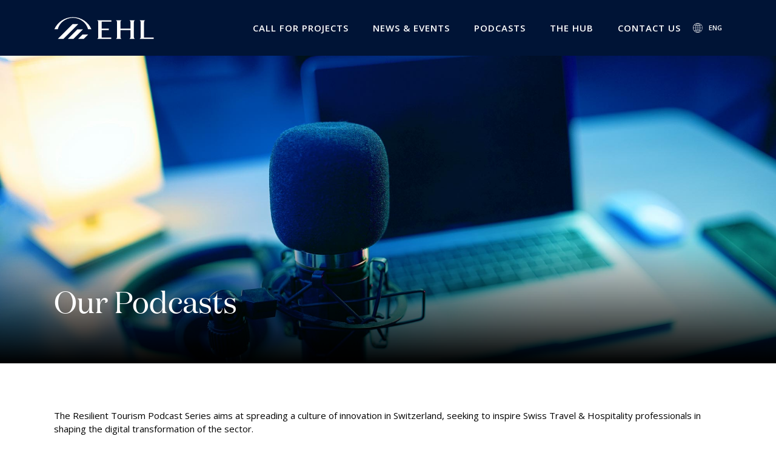

--- FILE ---
content_type: text/html; charset=UTF-8
request_url: https://resto.ehl.edu/podcasts
body_size: 12973
content:
<!doctype html><html lang="en"><head>
  <meta charset="utf-8">
  <title>Resilient Tourism Project - Our Podcasts</title>
  
  <link rel="shortcut icon" href="https://resto.ehl.edu/hubfs/favicon-32x32.png">
  

  <meta name="description" content="Explore podcast: Swiss Resilient Tourism Project, enhancing data-driven resilience in Swiss travel for sustainability and competitiveness.">
  
  <!-- HREFLANG X-DEFAULT -->
  
  
    
  <script src="https://code.jquery.com/jquery-3.6.4.min.js"></script>

  
  <meta name="viewport" content="width=device-width, initial-scale=1">

    
    <meta property="og:description" content="Explore podcast: Swiss Resilient Tourism Project, enhancing data-driven resilience in Swiss travel for sustainability and competitiveness.">
    <meta property="og:title" content="Resilient Tourism Project - Our Podcasts">
    <meta name="twitter:description" content="Explore podcast: Swiss Resilient Tourism Project, enhancing data-driven resilience in Swiss travel for sustainability and competitiveness.">
    <meta name="twitter:title" content="Resilient Tourism Project - Our Podcasts">

    

    
    <style>
a.cta_button{-moz-box-sizing:content-box !important;-webkit-box-sizing:content-box !important;box-sizing:content-box !important;vertical-align:middle}.hs-breadcrumb-menu{list-style-type:none;margin:0px 0px 0px 0px;padding:0px 0px 0px 0px}.hs-breadcrumb-menu-item{float:left;padding:10px 0px 10px 10px}.hs-breadcrumb-menu-divider:before{content:'›';padding-left:10px}.hs-featured-image-link{border:0}.hs-featured-image{float:right;margin:0 0 20px 20px;max-width:50%}@media (max-width: 568px){.hs-featured-image{float:none;margin:0;width:100%;max-width:100%}}.hs-screen-reader-text{clip:rect(1px, 1px, 1px, 1px);height:1px;overflow:hidden;position:absolute !important;width:1px}
</style>

<link rel="stylesheet" href="https://resto.ehl.edu/hubfs/hub_generated/template_assets/1/27770969087/1768571168350/template_main.min.css">
<link rel="stylesheet" href="https://resto.ehl.edu/hubfs/hub_generated/template_assets/1/27770965754/1768559434477/template_theme-overrides.min.css">
<link rel="stylesheet" href="/hs/hsstatic/cos-LanguageSwitcher/static-1.336/sass/LanguageSwitcher.css">
    <script type="application/ld+json">
{"@context":"https://schema.org","@type":"VideoObject","contentUrl":"https://216693.fs1.hubspotusercontent-na1.net/hubfs/216693/Interview_Michael%20Levie_Adjusted%20Sync.mp4","dateModified":"2025-09-08T19:38:17.416Z","duration":"PT2M20.16S","height":2160,"name":"Video of Michael Levie on Digital Transformation","thumbnailUrl":"https://216693.fs1.hubspotusercontent-na1.net/hubfs/216693/Interview_Michael%20Levie_Adjusted%20Sync.mp4/medium.jpg?t=1731918876380","uploadDate":"2024-11-18T08:31:27.186Z","width":3840}</script>


    
    <link rel="canonical" href="https://resto.ehl.edu/podcasts">

<!-- Step 2: Consent defaults (before GTM) -->
<script>
window.dataLayer = window.dataLayer || [];
function gtag(){ dataLayer.push(arguments); }

gtag('consent', 'default', {
  analytics_storage: 'denied',
  ad_storage: 'denied',
  ad_user_data: 'denied',
  ad_personalization: 'denied',

});
</script>

<!-- Step 3: HubSpot → Consent Mode updates -->
<script>
var _hsp = window._hsp = window._hsp || [];
_hsp.push(['addPrivacyConsentListener', function(consent) {
  var hasAnalyticsConsent = !!(consent && (consent.allowed || (consent.categories && consent.categories.analytics)));
  var hasAdsConsent       = !!(consent && (consent.allowed || (consent.categories && consent.categories.advertising))); // 'advertising'

  gtag('consent', 'update', {
    ad_storage:          hasAdsConsent ? 'granted' : 'denied',
    analytics_storage:   hasAnalyticsConsent ? 'granted' : 'denied',
    ad_user_data:        hasAdsConsent ? 'granted' : 'denied',
    ad_personalization:  hasAdsConsent ? 'granted' : 'denied'
  });
}]);
</script>

<!-- Step 4: GTM (separate script tag; do not nest inside another <script>) -->
<script>
(function(w,d,s,l,i){w[l]=w[l]||[];w[l].push({'gtm.start':
new Date().getTime(),event:'gtm.js'});var f=d.getElementsByTagName(s)[0],
j=d.createElement(s),dl=l!='dataLayer'?'&l='+l:'';j.async=true;j.src=
'https://www.googletagmanager.com/gtm.js?id='+i+dl;f.parentNode.insertBefore(j,f);
})(window,document,'script','dataLayer','GTM-MRBJJCFC');
</script>

<meta property="og:url" content="https://resto.ehl.edu/podcasts">
<meta name="twitter:card" content="summary">
<meta http-equiv="content-language" content="en">
<link rel="alternate" hreflang="en" href="https://resto.ehl.edu/podcasts">
<link rel="alternate" hreflang="fr" href="https://resto.ehl.edu/fr/podcasts">







  <link rel="preload" href="https://industry.ehl.edu/hubfs/Ecolehotelirelausanne_July2016_Theme/fonts/display/domaine-display-web-regular.eot" as="font" crossorigin="anonymous">

  <!-- SWIPER -->
  <link rel="stylesheet" href="https://cdn.jsdelivr.net/npm/swiper@9/swiper-bundle.min.css">
  <script src="https://cdn.jsdelivr.net/npm/swiper@9/swiper-bundle.min.js"></script>

  <link rel="preload" href="https://industry.ehl.edu/hubfs/Ecolehotelirelausanne_July2016_Theme/fonts/display/domaine-display-web-regular.woff" as="font" crossorigin="anonymous">

  <link rel="preload" href="https://fonts.googleapis.com/css?family=Open+Sans:400,400i,600,600i,700,700i&amp;display=swap" as="font" crossorigin="anonymous">
  
    <script src="https://cdn.onesignal.com/sdks/web/v16/OneSignalSDK.page.js" defer></script>
    <script>
      window.OneSignalDeferred = window.OneSignalDeferred || [];
      OneSignalDeferred.push(function(OneSignal) {
        OneSignal.init({
          appId: "7e96d38d-668b-47d3-afed-0b988f498fef",
        });
      });
    </script>

<meta name="generator" content="HubSpot"></head>

<body class=" ">
  <div class="body-wrapper   hs-content-id-133335801749 hs-site-page page hs-content-path-podcasts hs-content-name-resto-ehl-edu-podcasts-en  ">
     

    <div class="flexible-column-wrapper  resto.ehl.edu  education    ">
      <div data-sticky-container>
        
<div id="hs_cos_wrapper_data-layer" class="hs_cos_wrapper hs_cos_wrapper_widget hs_cos_wrapper_type_module" style="" data-hs-cos-general-type="widget" data-hs-cos-type="module"><!-- module html  -->
</div>







<div id="hs_cos_wrapper_post-its" class="hs_cos_wrapper hs_cos_wrapper_widget hs_cos_wrapper_type_module" style="" data-hs-cos-general-type="widget" data-hs-cos-type="module"><!-- module html  -->
</div>

<div id="hs_cos_wrapper_whatsapp" class="hs_cos_wrapper hs_cos_wrapper_widget hs_cos_wrapper_type_module" style="" data-hs-cos-general-type="widget" data-hs-cos-type="module"></div>

<span id="hs_cos_wrapper_flexible_column" class="hs_cos_wrapper hs_cos_wrapper_widget_container hs_cos_wrapper_type_widget_container" style="" data-hs-cos-general-type="widget_container" data-hs-cos-type="widget_container"><div id="hs_cos_wrapper_widget_1648130833486" class="hs_cos_wrapper hs_cos_wrapper_widget hs_cos_wrapper_type_module" style="" data-hs-cos-general-type="widget" data-hs-cos-type="module"><!-- module html  -->
<div class="global-header-wrapper classic" data-sticky data-sticky-class="is-sticky">
    <nav class="bottom-navbar navbar navbar-expand-lg navbar-dark">
        <div class="container">
            <button class="navbar-toggler" aria-label="enable-menu" type="button" data-toggle="collapse" data-target="#nav">
                <span class="navbar-toggler-icon"></span>
            </button>
            <a href="/">
                <svg id="header-logo" width="165px" height="37px" viewbox="0 0 165 37" version="1.1" xmlns="http://www.w3.org/2000/svg" xmlns:xlink="http://www.w3.org/1999/xlink">
                    <path d="M133.513008,5.47073171 C131.789431,6.47886179 131.789431,8.4300813 131.789431,9.53577236 L131.789431,32.2349593 C131.789431,33.3406504 131.789431,35.2918699 133.513008,36.3 L124.472358,36.3 C126.195935,35.2918699 126.195935,33.3406504 126.195935,32.2349593 L126.195935,21.6333333 L109.643089,21.6333333 L109.643089,32.2349593 C109.643089,33.3406504 109.643089,35.2918699 111.366667,36.3 L102.326016,36.3 C104.049593,35.2918699 104.049593,33.3406504 104.049593,32.2349593 L104.049593,9.53577236 C104.049593,8.4300813 104.049593,6.47886179 102.326016,5.47073171 L111.366667,5.47073171 C109.643089,6.47886179 109.643089,8.4300813 109.643089,9.53577236 L109.643089,19.3569106 L126.195935,19.3569106 L126.195935,9.53577236 C126.195935,8.4300813 126.195935,6.47886179 124.472358,5.47073171 L133.513008,5.47073171 Z M164.537398,34.0886179 L164.537398,36.2674797 L141.285366,36.2674797 C143.041463,35.2593496 143.041463,33.3081301 143.041463,32.202439 L143.041463,9.50325203 C143.041463,8.39756098 143.041463,6.44634146 141.285366,5.43821138 L150.358537,5.43821138 C148.602439,6.44634146 148.602439,8.39756098 148.602439,9.50325203 L148.602439,34.0886179 L164.537398,34.0886179 Z M78.6837398,21.6333333 L78.6512195,21.6333333 L78.6512195,33.9910569 L94.6186992,33.9910569 L94.6186992,36.3 L71.3666667,36.3 C73.1227642,35.2918699 73.1227642,33.3081301 73.1227642,32.2349593 L73.1227642,9.53577236 C73.1227642,8.4300813 73.1227642,6.47886179 71.3666667,5.47073171 L94.6512195,5.47073171 L94.6512195,7.81219512 L78.6837398,7.81219512 L78.6837398,19.3243902 L90.5211382,19.3243902 L90.5211382,21.6333333 L78.6837398,21.6333333 Z M46.9764228,29.1130081 L56.2447154,29.1130081 L49.0252033,36.3 L39.7569106,36.3 L46.9764228,29.1130081 Z M22.8788618,36.3 L38.7487805,20.4300813 L48.0170732,20.4300813 L32.1471545,36.3 L22.8788618,36.3 Z M30.9113821,11.6821138 L40.2121951,11.6821138 L15.5617886,36.3 L6.29349593,36.3 L30.9113821,11.6821138 Z M31.3341463,1.40569106 C19.1065041,1.47073171 8.76504065,9.89349593 6.26097561,20.3650407 L0.7,20.3650407 C5.44796748,8.98292683 17.3504065,0.3 31.3341463,0.3 C45.3178862,0.3 57.0902439,8.98292683 61.8382114,20.3650407 L56.2447154,20.3650407 C53.7406504,9.92601626 43.5617886,1.50325203 31.3341463,1.40569106 Z" fill="#FFFFFF" fill-rule="nonzero"></path>
                </svg>
            </a>
            <div id="nav">
                <div class="main-nav navbar-collapse justify-content-end">
                    <span id="hs_cos_wrapper_widget_1648130833486_" class="hs_cos_wrapper hs_cos_wrapper_widget hs_cos_wrapper_type_menu" style="" data-hs-cos-general-type="widget" data-hs-cos-type="menu"><div id="hs_menu_wrapper_widget_1648130833486_" class="hs-menu-wrapper active-branch flyouts hs-menu-flow-horizontal" role="navigation" data-sitemap-name="default" data-menu-id="86677117465" aria-label="Navigation Menu">
 <ul role="menu" class="active-branch">
  <li class="hs-menu-item hs-menu-depth-1" role="none"><a href="https://resto.ehl.edu/call-for-projects" role="menuitem">Call for Projects</a></li>
  <li class="hs-menu-item hs-menu-depth-1" role="none"><a href="https://resto.ehl.edu/listing-news-events" role="menuitem">News &amp; Events</a></li>
  <li class="hs-menu-item hs-menu-depth-1 active active-branch" role="none"><a href="https://resto.ehl.edu/podcasts" role="menuitem">Podcasts</a></li>
  <li class="hs-menu-item hs-menu-depth-1" role="none"><a href="https://resto.ehl.edu/the-hub" role="menuitem">The Hub</a></li>
  <li class="hs-menu-item hs-menu-depth-1" role="none"><a href="https://resto.ehl.edu/contact-us" role="menuitem">Contact Us</a></li>
 </ul>
</div></span>
                    
                    <div class="lang">
                        <div class="language-switcher m-0">
                            <span id="hs_cos_wrapper_widget_1648130833486_language_switcher" class="hs_cos_wrapper hs_cos_wrapper_widget hs_cos_wrapper_type_language_switcher" style="" data-hs-cos-general-type="widget" data-hs-cos-type="language_switcher"><div class="lang_switcher_class">
   <div class="globe_class" onclick="">
       <ul class="lang_list_class">
           <li>
               <a class="lang_switcher_link" data-language="en" lang="en" href="https://resto.ehl.edu/podcasts">English</a>
           </li>
           <li>
               <a class="lang_switcher_link" data-language="fr" lang="fr" href="https://resto.ehl.edu/fr/podcasts">Français</a>
           </li>
       </ul>
   </div>
</div></span>
                        </div>
                    </div>
                    
                </div>

            </div>
        </div>
    </nav>
</div></div>
<div id="hs_cos_wrapper_widget_1693827138678" class="hs_cos_wrapper hs_cos_wrapper_widget hs_cos_wrapper_type_module" style="" data-hs-cos-general-type="widget" data-hs-cos-type="module"><div style="--filter-opacity: 0; " class="hero-ehlgroup-com global-hero-content one-tier hero-image bg-black text-white height-1">
	<div class="section">
		
		
		<figure class="bg-figure mb-0">
			<img loading="lazy" class="img-fluid lazy" style="opacity : calc(100/100); --vertical_alignement: 34%; --crop_mobile: 50% 50%" src="data:image/svg+xml,%3Csvg xmlns='http://www.w3.org/2000/svg' viewBox='0 0 2000 1333'%3E%3C/svg%3E" data-src="https://info.ehl.edu/hubfs/web-resilient-tourism/img/resto-flagship-podcasts.jpg" alt="resto-flagship-podcasts">
		</figure>
		
		
		
		
		<div class="container">
			<span class="breadcrumb  stick-to-bottom ">
				
				<!-- breadcrumb edu -->

				
				<span id="hs_cos_wrapper_widget_1693827138678_my_menu" class="hs_cos_wrapper hs_cos_wrapper_widget hs_cos_wrapper_type_menu" style="" data-hs-cos-general-type="widget" data-hs-cos-type="menu"><div id="hs_menu_wrapper_widget_1693827138678_my_menu" class="hs-menu-wrapper active-branch flyouts hs-menu-flow-horizontal" role="navigation" data-sitemap-name="Default" data-menu-id="31634095427" aria-label="Navigation Menu">
 <ul role="menu">
  <li class="hs-menu-item hs-menu-depth-1 hs-item-has-children" role="none"><a href="https://www.ehl.edu" aria-haspopup="true" aria-expanded="false" role="menuitem">Home</a>
   <ul role="menu" class="hs-menu-children-wrapper">
    <li class="hs-menu-item hs-menu-depth-2 hs-item-has-children" role="none"><a href="https://www.ehl.edu/en/what-is-hospitality" role="menuitem">What is hospitality?</a>
     <ul role="menu" class="hs-menu-children-wrapper">
      <li class="hs-menu-item hs-menu-depth-3" role="none"><a href="https://www.ehl.edu/en/why-study-hospitality" role="menuitem">Why Study hospitality?</a></li>
      <li class="hs-menu-item hs-menu-depth-3" role="none"><a href="https://www.ehl.edu/en/careers-in-hospitality" role="menuitem">Your Future Career</a></li>
     </ul></li>
    <li class="hs-menu-item hs-menu-depth-2" role="none"><a href="https://www.ehl.edu/en/why-ehl-is-the-best-hospitality-management-school-in-the-world" role="menuitem">Why Choose EHL?</a></li>
    <li class="hs-menu-item hs-menu-depth-2 hs-item-has-children" role="none"><a href="https://www.ehl.edu/en/about-ehl/" role="menuitem">About us</a>
     <ul role="menu" class="hs-menu-children-wrapper">
      <li class="hs-menu-item hs-menu-depth-3" role="none"><a href="https://www.ehl.edu/en/about-ehl/awards-and-rankings" role="menuitem">Awards and Rankings</a></li>
      <li class="hs-menu-item hs-menu-depth-3" role="none"><a href="https://www.ehl.edu/en/about-ehl/our-history" role="menuitem">Our History</a></li>
      <li class="hs-menu-item hs-menu-depth-3" role="none"><a href="https://www.ehl.edu/en/about-ehl/academic-governance" role="menuitem">Academic Governance</a></li>
      <li class="hs-menu-item hs-menu-depth-3" role="none"><a href="https://www.ehl.edu/en/about-ehl/accreditations-and-memberships" role="menuitem">Accreditations and Memberships</a></li>
      <li class="hs-menu-item hs-menu-depth-3" role="none"><a href="https://www.ehl.edu/en/about-ehl/mission-and-vision" role="menuitem">Mission and Vision</a></li>
     </ul></li>
    <li class="hs-menu-item hs-menu-depth-2 hs-item-has-children" role="none"><a href="https://www.ehl.edu/en/study" role="menuitem">Study</a>
     <ul role="menu" class="hs-menu-children-wrapper">
      <li class="hs-menu-item hs-menu-depth-3 hs-item-has-children" role="none"><a href="https://www.ehl.edu/en/study/scholarships-and-financial-aid" role="menuitem">Scholarships and Financial Aid</a>
       <ul role="menu" class="hs-menu-children-wrapper">
        <li class="hs-menu-item hs-menu-depth-4" role="none"><a href="https://www.ehl.edu/en/study/fees-for-bachelor-students-eligible-for-a-hes" role="menuitem">Fees for Bachelor students eligible for A-HES</a></li>
        <li class="hs-menu-item hs-menu-depth-4" role="none"><a href="https://www.ehl.edu/en/study/swiss-hes-scholarships-for-mihm" role="menuitem">Swiss HES Scholarships for MIHM</a></li>
       </ul></li>
      <li class="hs-menu-item hs-menu-depth-3 hs-item-has-children" role="none"><a href="https://www.ehl.edu/en/study/bachelor-degree-in-hospitality" role="menuitem">Bachelor of Science in Hospitality Management</a>
       <ul role="menu" class="hs-menu-children-wrapper">
        <li class="hs-menu-item hs-menu-depth-4" role="none"><a href="https://www.ehl.edu/en/study/bachelor-degree-in-hospitality/hands-on-experience" role="menuitem">Hands-On for Real World Experience</a></li>
        <li class="hs-menu-item hs-menu-depth-4" role="none"><a href="https://www.ehl.edu/en/study/bachelor-degree-in-hospitality/student-success-center" role="menuitem">Student Success Center</a></li>
        <li class="hs-menu-item hs-menu-depth-4" role="none"><a href="https://www.ehl.edu/en/study/bachelor-degree-in-hospitality/career-path-for-graduates" role="menuitem">Career Path for Graduates</a></li>
        <li class="hs-menu-item hs-menu-depth-4" role="none"><a href="https://www.ehl.edu/en/study/bachelor-degree-in-hospitality/admission-procedures" role="menuitem">Admissions Procedures</a></li>
        <li class="hs-menu-item hs-menu-depth-4" role="none"><a href="https://www.ehl.edu/en/study/bachelor-degree-in-hospitality/admissions-and-fees" role="menuitem">Admissions and Fees</a></li>
        <li class="hs-menu-item hs-menu-depth-4" role="none"><a href="https://www.ehl.edu/en/study/bachelor-degree-in-hospitality/admission-requirements" role="menuitem">Admissions Requirements</a></li>
        <li class="hs-menu-item hs-menu-depth-4" role="none"><a href="https://www.ehl.edu/en/study/bachelor-degree-in-hospitality/direct-entry" role="menuitem">Direct Entries and Transfers</a></li>
        <li class="hs-menu-item hs-menu-depth-4" role="none"><a href="https://www.ehl.edu/en/study/bachelor-degree-in-hospitality/direct-entry/application" role="menuitem">Direct Entries and Transfers Application</a></li>
        <li class="hs-menu-item hs-menu-depth-4" role="none"><a href="https://www.ehl.edu/en/study/professional-pathway" role="menuitem">Professional Path to the Bachelor Degree</a></li>
        <li class="hs-menu-item hs-menu-depth-4" role="none"><a href="https://www.ehl.edu/en/study/bachelor-degree-in-hospitality/student-business-projects" role="menuitem">Student Business Projects</a></li>
        <li class="hs-menu-item hs-menu-depth-4" role="none"><a href="https://www.ehl.edu/en/study/bachelor-degree-in-hospitality/alumni-success-stories" role="menuitem">Graduate Success Stories</a></li>
       </ul></li>
      <li class="hs-menu-item hs-menu-depth-3 hs-item-has-children" role="none"><a href="https://www.ehl.edu/en/study/pre-university-courses" role="menuitem">Pre-University Courses</a>
       <ul role="menu" class="hs-menu-children-wrapper">
        <li class="hs-menu-item hs-menu-depth-4 hs-item-has-children" role="none"><a href="https://www.ehl.edu/en/study/pre-university-courses/junior-academy" role="menuitem">Junior Academy</a></li>
        <li class="hs-menu-item hs-menu-depth-4" role="none"><a href="https://www.ehl.edu/en/study/pre-university-courses/foundation-program" role="menuitem">Foundation Program</a></li>
       </ul></li>
      <li class="hs-menu-item hs-menu-depth-3 hs-item-has-children" role="none"><a href="javascript:;" role="menuitem">Graduate Programs</a>
       <ul role="menu" class="hs-menu-children-wrapper">
        <li class="hs-menu-item hs-menu-depth-4" role="none"><a href="https://www.ehl.edu/en/study/masters-degrees-in-hospitality" role="menuitem">Master's Degrees</a></li>
        <li class="hs-menu-item hs-menu-depth-4" role="none"><a href="https://www.ehl.edu/en/study/mbas-in-hospitality" role="menuitem">MBA Programs</a></li>
       </ul></li>
      <li class="hs-menu-item hs-menu-depth-3" role="none"><a href="https://www.ehl.edu/en/study/swiss-professional-diplomas" role="menuitem">Professional Hospitality Programs</a></li>
      <li class="hs-menu-item hs-menu-depth-3 hs-item-has-children" role="none"><a href="https://www.ehl.edu/en/study/culinary-certificates-and-courses" role="menuitem">Culinary Certificates and Courses</a>
       <ul role="menu" class="hs-menu-children-wrapper">
        <li class="hs-menu-item hs-menu-depth-4" role="none"><a href="https://www.ehl.edu/en/study/culinary-certificates-and-courses/sous-vide-cooking-course" role="menuitem">Short Course - Sous-vide cooking </a></li>
       </ul></li>
     </ul></li>
    <li class="hs-menu-item hs-menu-depth-2 hs-item-has-children" role="none"><a href="https://www.ehl.edu/en/faculty-learning-philosophy" role="menuitem">Faculty and Learning Philosophy</a>
     <ul role="menu" class="hs-menu-children-wrapper">
      <li class="hs-menu-item hs-menu-depth-3" role="none"><a href="https://www.ehl.edu/en/faculty-research/learning-philosophy" role="menuitem">Learning Philosophy</a></li>
      <li class="hs-menu-item hs-menu-depth-3" role="none"><a href="https://www.ehl.edu/en/faculty-research/our-faculty" role="menuitem">Our Faculty</a></li>
      <li class="hs-menu-item hs-menu-depth-3" role="none"><a href="https://www.ehl.edu/en/faculty-research/swiss-education-excellence" role="menuitem">Swiss Education Excellence</a></li>
      <li class="hs-menu-item hs-menu-depth-3" role="none"><a href="https://www.ehl.edu/en/research-projects-publications" role="menuitem">Research Projects and Publications</a></li>
     </ul></li>
    <li class="hs-menu-item hs-menu-depth-2 hs-item-has-children" role="none"><a href="https://www.ehl.edu/en/campuses" role="menuitem">Our Campuses</a>
     <ul role="menu" class="hs-menu-children-wrapper">
      <li class="hs-menu-item hs-menu-depth-3 hs-item-has-children" role="none"><a href="https://www.ehl.edu/en/campuses/campus-lausanne" role="menuitem">Campus Lausanne</a>
       <ul role="menu" class="hs-menu-children-wrapper">
        <li class="hs-menu-item hs-menu-depth-4" role="none"><a href="https://www.ehl.edu/en/campuses/campus-lausanne/inauguration" role="menuitem">Inauguration</a></li>
        <li class="hs-menu-item hs-menu-depth-4 hs-item-has-children" role="none"><a href="https://www.ehl.edu/en/campuses/campus-lausanne/student-life" role="menuitem">Student Life in Lausanne</a></li>
        <li class="hs-menu-item hs-menu-depth-4" role="none"><a href="https://www.ehl.edu/en/campuses/campus-lausanne/student-accommodations" role="menuitem">Accommodations in Lausanne</a></li>
        <li class="hs-menu-item hs-menu-depth-4" role="none"><a href="https://www.ehl.edu/en/campuses/campus-lausanne-guided-tour" role="menuitem">Campus Lausanne Guided Tour</a></li>
        <li class="hs-menu-item hs-menu-depth-4" role="none"><a href="https://www.ehl.edu/en/campuses/campus-lausanne/exploring-lausanne-and-switzerland" role="menuitem">Explore Lausanne and Switzerland</a></li>
       </ul></li>
      <li class="hs-menu-item hs-menu-depth-3 hs-item-has-children" role="none"><a href="https://www.ehl.edu/en/campuses/campus-singapore" role="menuitem">Campus (Singapore)</a>
       <ul role="menu" class="hs-menu-children-wrapper">
        <li class="hs-menu-item hs-menu-depth-4" role="none"><a href="https://www.ehl.edu/en/campuses/campus-singapore/student-life" role="menuitem">Student Life at EHL Campus (Singapore)</a></li>
        <li class="hs-menu-item hs-menu-depth-4" role="none"><a href="https://www.ehl.edu/en/campuses/campus-singapore/campus-singapore-guided-tour" role="menuitem"> Campus Singapore Guided Tour</a></li>
        <li class="hs-menu-item hs-menu-depth-4" role="none"><a href="https://www.ehl.edu/en/campuses/campus-singapore/exploring-singapore" role="menuitem">Explore Singapore</a></li>
        <li class="hs-menu-item hs-menu-depth-4" role="none"><a href="https://www.ehl.edu/en/campuses/campus-singapore/exploring-the-region" role="menuitem">Explore the Region</a></li>
       </ul></li>
     </ul></li>
    <li class="hs-menu-item hs-menu-depth-2 hs-item-has-children" role="none"><a href="https://www.ehl.edu/en/meet-us" role="menuitem">Meet Us</a>
     <ul role="menu" class="hs-menu-children-wrapper">
      <li class="hs-menu-item hs-menu-depth-3 hs-item-has-children" role="none"><a href="https://www.ehl.edu/en/meet-us/contact-campus-lausanne" role="menuitem">Campus Lausanne Contacts</a>
       <ul role="menu" class="hs-menu-children-wrapper">
        <li class="hs-menu-item hs-menu-depth-4" role="none"><a href="https://www.ehl.edu/en/meet-us/contact-campus-lausanne/getting-to-ehl" role="menuitem">Getting to EHL Campus Lausanne</a></li>
       </ul></li>
      <li class="hs-menu-item hs-menu-depth-3" role="none"><a href="https://www.ehl.edu/en/meet-us/contact-campus-singapore" role="menuitem">Campus (Singapore) Contacts</a></li>
      <li class="hs-menu-item hs-menu-depth-3" role="none"><a href="https://www.ehl.edu/en/meet-us/program-advisors" role="menuitem">Contact our Program Advisors</a></li>
      <li class="hs-menu-item hs-menu-depth-3" role="none"><a href="https://www.ehl.edu/en/meet-us/webinars" role="menuitem">Webinars</a></li>
     </ul></li>
    <li class="hs-menu-item hs-menu-depth-2" role="none"><a href="https://www.ehl.edu/en/business-solutions" role="menuitem">Business Solutions</a></li>
   </ul></li>
 </ul>
</div></span>
				
				



				
			</span>
		</div>
		<div class="container">
			<div class="content-wrapper row align-items-end">
				<div class="content col-12">
					
					<div class="single-item title mt-0">
						
						
						<h1 class="mb-0">Our Podcasts</h1>
							
							
							
							
							
							
							
					</div>
					
				</div>
			</div>
		</div>
		
	</div>
</div>

</div>
<div id="hs_cos_wrapper_widget_1693302986139" class="hs_cos_wrapper hs_cos_wrapper_widget hs_cos_wrapper_type_module" style="" data-hs-cos-general-type="widget" data-hs-cos-type="module"><!-- module html  -->
<div class="single-content one-column spacing-top-false  
    bg-white section text-center">
	
	
	<div class="container">
		<div class="single-row row  ">
			
			
			
			<div class="single-column col-md-12 text-left">
				
				<div class="single-item rich_text  mt-0  ">
					
						
						
						<div id="hs_cos_wrapper_widget_1693302986139_" class="hs_cos_wrapper hs_cos_wrapper_widget hs_cos_wrapper_type_inline_rich_text" style="" data-hs-cos-general-type="widget" data-hs-cos-type="inline_rich_text" data-hs-cos-field="rich_text"><p>The Resilient Tourism Podcast Series aims at spreading a culture of innovation in Switzerland, seeking to inspire Swiss Travel &amp; Hospitality professionals in shaping the digital transformation of the sector.</p>
<p>Thanks to the Flagship network and goals, we believe that we have the tools and means to build a digital community in the travel &amp; tourism industry. This podcast is the first building block to bring the community around the same table, interviewing industry experts and professionals that share their success stories in innovation, digitization and datafication of the sector.</p></div>
						
						
						
						
						
						
						
				</div>
				
			</div>
			
			
			<div class="single-column col-md-12 text-center">
				
				<div class="single-item rich_text  mt-0  ">
					
						
						
						<div id="hs_cos_wrapper_widget_1693302986139_" class="hs_cos_wrapper hs_cos_wrapper_widget hs_cos_wrapper_type_inline_rich_text" style="" data-hs-cos-general-type="widget" data-hs-cos-type="inline_rich_text" data-hs-cos-field="rich_text"><p>&nbsp;</p>
<div class="hs-video-widget" data-hsv-embed-id="0376693e-578c-4595-99e9-a4b785bc02d7">
  <div class="hs-video-container" style="max-width: 747px; margin: 0 auto;">
    <div class="hs-video-wrapper" style="position: relative; height: 0; padding-bottom: 56.22%">
      <iframe data-hsv-src="https://play.hubspotvideo.com/v/216693/id/182916822601" referrerpolicy="origin" sandbox="allow-forms allow-scripts allow-same-origin allow-popups" allow="autoplay; fullscreen;" style="position: absolute !important; width: 100% !important; height: 100% !important; left: 0; top: 0; border: 0 none; pointer-events: initial" title="HubSpot Video" loading="lazy" data-hsv-id="182916822601" data-hsv-style="" data-hsv-width="747" data-hsv-height="420" data-hsv-autoplay="false" data-hsv-loop="false" data-hsv-muted="false" data-hsv-hidden-controls="false" data-hsv-full-width="false"></iframe>
    </div>
  </div>
</div>
<p>&nbsp;</p>
<p>&nbsp;</p></div>
						
						
						
						
						
						
						
				</div>
				
			</div>
			
		</div>
	</div>
</div>

</div>
<div id="hs_cos_wrapper_widget_1693895769051" class="hs_cos_wrapper hs_cos_wrapper_widget hs_cos_wrapper_type_module" style="" data-hs-cos-general-type="widget" data-hs-cos-type="module"><div id="" class="podcasts-listing section-md  pt-0 ">
    
    <div class="container">
        <div class="row justify-content-between align-items-center no-gutters">
            
            <h2>Our Podcasts</h2>
            

            
            <p class="view-all-link font-weight-bold mb-3">
                <a target="_blank" rel="noreferrer" href="https://open.spotify.com/show/2qifwjk3MVhGP4GS8DppjB?si=537d0b8d5cc542e4&amp;nd=1">See All Our Podcasts</a>
            </p>
            
        </div>

    </div>
    
    <div class="container">
        <div class="row">
            
            <div class="col-md-4">
                <div class="hs-embed-wrapper" data-service="open.spotify" data-responsive="true" style="position: relative; overflow: hidden; width: 100%; height: auto; padding: 0px; min-width: 256px; display: block; margin: auto;"><div class="hs-embed-content-wrapper"><div style="position: relative; overflow: hidden; max-width: 100%; padding-bottom: 56.25%; margin: 0px;" data-mce-style="position: relative; overflow: hidden; max-width: 100%; padding-bottom: 56.25%; margin: 0px;" data-mce-fragment="1"><iframe style="position: absolute; top: 0px; left: 0px; width: 100%; height: 100%; border: none;" allow="autoplay; clipboard-write; encrypted-media; fullscreen; picture-in-picture" xml="lang" src="https://open.spotify.com/embed/episode/4gvREJjbcwal1jnE1eyiFS?utm_source=generator&amp;theme=0&amp;t=0" width="100%" height="152" loading="lazy" data-mce-src="https://open.spotify.com/embed/episode/4gvREJjbcwal1jnE1eyiFS?utm_source=generator&amp;theme=0&amp;t=0" data-mce-style="position: absolute; top: 0px; left: 0px; width: 100%; height: 100%; border: none;" data-mce-fragment="1" frameborder="0" allowfullscreen></iframe></div></div></div>
<div class="hs-embed-wrapper" data-service="open.spotify" data-responsive="true" style="position: relative; overflow: hidden; width: 100%; height: auto; padding: 0px; min-width: 256px; display: block; margin: auto;"><div class="hs-embed-content-wrapper"><div style="position: relative; overflow: hidden; max-width: 100%; padding-bottom: 56.25%; margin: 0px;"><iframe style="position: absolute; top: 0px; left: 0px; width: 100%; height: 100%; border: none;" src="https://open.spotify.com/embed/episode/2nA8zswVa1tLxbjJVz7e2c?utm_source=generator&amp;theme=0" width="100%" height="152" frameborder="0" allowfullscreen allow="autoplay; clipboard-write; encrypted-media; fullscreen; picture-in-picture" loading="lazy"></iframe></div></div></div>
            </div>
            
            <div class="col-md-4">
                <div class="hs-embed-wrapper" data-service="open.spotify" data-responsive="true" style="position: relative; overflow: hidden; width: 100%; height: auto; padding: 0px; min-width: 256px; display: block; margin: auto;"><div class="hs-embed-content-wrapper"><div style="position: relative; overflow: hidden; max-width: 100%; padding-bottom: 56.25%; margin: 0px;" data-mce-style="position: relative; overflow: hidden; max-width: 100%; padding-bottom: 56.25%; margin: 0px;" data-mce-fragment="1"><iframe style="position: absolute; top: 0px; left: 0px; width: 100%; height: 100%; border: none;" allow="autoplay; clipboard-write; encrypted-media; fullscreen; picture-in-picture" xml="lang" src="https://open.spotify.com/embed/episode/19hRXd7EqXSKExynLc7KWH?utm_source=generator&amp;theme=0" width="100%" height="152" loading="lazy" data-mce-src="https://open.spotify.com/embed/episode/19hRXd7EqXSKExynLc7KWH?utm_source=generator&amp;theme=0" data-mce-style="position: absolute; top: 0px; left: 0px; width: 100%; height: 100%; border: none;" data-mce-fragment="1" frameborder="0" allowfullscreen></iframe></div></div></div>
<div class="hs-embed-wrapper" data-service="open.spotify" data-responsive="true" style="position: relative; overflow: hidden; width: 100%; height: auto; padding: 0px; min-width: 256px; display: block; margin: auto;"><div class="hs-embed-content-wrapper"><div style="position: relative; overflow: hidden; max-width: 100%; padding-bottom: 56.25%; margin: 0px;" data-mce-style="position: relative; overflow: hidden; max-width: 100%; padding-bottom: 56.25%; margin: 0px;" data-mce-fragment="1"><iframe style="position: absolute; top: 0px; left: 0px; width: 100%; height: 100%; border: none;" allow="autoplay; clipboard-write; encrypted-media; fullscreen; picture-in-picture" xml="lang" src="https://open.spotify.com/embed/episode/0gGJZQ4zkfMUKghNXtcOcf?utm_source=generator&amp;theme=0" width="100%" height="152" loading="lazy" data-mce-src="https://open.spotify.com/embed/episode/0gGJZQ4zkfMUKghNXtcOcf?utm_source=generator&amp;theme=0" data-mce-style="position: absolute; top: 0px; left: 0px; width: 100%; height: 100%; border: none;" data-mce-fragment="1" frameborder="0" allowfullscreen></iframe></div></div></div>
            </div>
            
            <div class="col-md-4">
                <div class="hs-embed-wrapper" data-service="open.spotify" data-responsive="true" style="position: relative; overflow: hidden; width: 100%; height: auto; padding: 0px; min-width: 256px; display: block; margin: auto;"><div class="hs-embed-content-wrapper"><div style="position: relative; overflow: hidden; max-width: 100%; padding-bottom: 56.25%; margin: 0px;" data-mce-style="position: relative; overflow: hidden; max-width: 100%; padding-bottom: 56.25%; margin: 0px;" data-mce-fragment="1"><iframe style="position: absolute; top: 0px; left: 0px; width: 100%; height: 100%; border: none;" allow="autoplay; clipboard-write; encrypted-media; fullscreen; picture-in-picture" xml="lang" src="https://open.spotify.com/embed/episode/4F0t7P885exCwZ5fo5An97?utm_source=generator&amp;theme=0" width="100%" height="352" loading="lazy" data-mce-src="https://open.spotify.com/embed/episode/4F0t7P885exCwZ5fo5An97?utm_source=generator&amp;theme=0" data-mce-style="position: absolute; top: 0px; left: 0px; width: 100%; height: 100%; border: none;" data-mce-fragment="1" frameborder="0" allowfullscreen></iframe></div></div></div>
<div class="hs-embed-wrapper" data-service="open.spotify" data-responsive="true" style="position: relative; overflow: hidden; width: 100%; height: auto; padding: 0px; min-width: 256px; display: block; margin: auto;"><div class="hs-embed-content-wrapper"><div style="position: relative; overflow: hidden; max-width: 100%; padding-bottom: 56.25%; margin: 0px;" data-mce-style="position: relative; overflow: hidden; max-width: 100%; padding-bottom: 56.25%; margin: 0px;" data-mce-fragment="1"><iframe style="position: absolute; top: 0px; left: 0px; width: 100%; height: 100%; border: none;" allow="autoplay; clipboard-write; encrypted-media; fullscreen; picture-in-picture" xml="lang" src="https://open.spotify.com/embed/episode/4pmDAAQu3zco6Fl0Esf5nU?utm_source=generator&amp;theme=0" width="100%" height="152" loading="lazy" data-mce-src="https://open.spotify.com/embed/episode/4pmDAAQu3zco6Fl0Esf5nU?utm_source=generator&amp;theme=0" data-mce-style="position: absolute; top: 0px; left: 0px; width: 100%; height: 100%; border: none;" data-mce-fragment="1" frameborder="0" allowfullscreen></iframe></div></div></div>
            </div>
            
        </div>
    </div>
</div></div>
<div id="hs_cos_wrapper_widget_1693837628959" class="hs_cos_wrapper hs_cos_wrapper_widget hs_cos_wrapper_type_module" style="" data-hs-cos-general-type="widget" data-hs-cos-type="module"><div class="single-content blog section  
bg-grey
 text-left">
    
    <div class="container">
        <div class="top-row col-12 d-flex justify-content-between">
            <p class="h2 m-0">
                News &amp; Events
            </p>
            <p class="view-all-link font-weight-bold">
                <a target="_blank" rel="noreferrer" href="https://resto.ehl.edu/listing-news-events">See All Our News &amp; Events</a>
            </p>
        </div>
    </div>
    <div class="id"></div>
    
    <div class="blog-posts-feed hubspot">
        <div class="container-xs">
            <div style="--items: 3" class="row blog-listing d-none d-md-flex">
                
                
                

                
                

                <div class="single-feed-post single-post text-center  mb-4  mb-md-0 col-md-4">
                    
                    <a class="post-image-link" aria-label="See blog article" target="_blank" rel="noreferrer" href="https://resto.ehl.edu/listing-news-events/program-coaching-chateau-vullierens">
                        <figure class="figure ratio">
                            <img loading="lazy" class="img-fluid lazy" width="313" height="176" src="data:image/svg+xml,%3Csvg xmlns='http://www.w3.org/2000/svg' viewBox='0 0 350 240'%3E%3C/svg%3E" data-src="https://216693.fs1.hubspotusercontent-na1.net/hubfs/216693/chateau-Vullierens.jpg" alt="jardin du Château de Vullierens">
                        </figure>
                    </a>
                    
                    <div class="post-copy px-3">
                        
                        
                        
                        
                        
                        <a class="topic-link label text-dark-taupe text-decoration-none" href="//ehl.hs-sites.com/tag/sustainability">— Sustainability —</a>
                        
                        
                        
 
                        <p class="post-title h6 mt-2 mb-3"><a target="_blank" rel="noreferrer" class="post-title-link text-decoration-none h5" href="https://resto.ehl.edu/listing-news-events/program-coaching-chateau-vullierens">Testimonial: How Château de&nbsp;Vullierens&nbsp;Benefited from Our Coaching Program</a></p>
                        
                        <p class="post-date label text-dark-taupe">
                            
                            

                            December 15, 2025

                            
                            

                        </p>
                        
                    </div>
                </div>
                

                <div class="single-feed-post single-post text-center  mb-4  mb-md-0 col-md-4">
                    
                    <a class="post-image-link" aria-label="See blog article" target="_blank" rel="noreferrer" href="https://resto.ehl.edu/listing-news-events/third-edition-programme-coaching">
                        <figure class="figure ratio">
                            <img loading="lazy" class="img-fluid lazy" width="313" height="176" src="data:image/svg+xml,%3Csvg xmlns='http://www.w3.org/2000/svg' viewBox='0 0 350 240'%3E%3C/svg%3E" data-src="https://info.ehl.edu/hubfs/AdobeStock_1065597949.jpeg" alt="">
                        </figure>
                    </a>
                    
                    <div class="post-copy px-3">
                        
                        
                        
                        
                        
                        <a class="topic-link label text-dark-taupe text-decoration-none" href="//ehl.hs-sites.com/tag/sustainability">— Sustainability —</a>
                        
                        
                        
 
                        <p class="post-title h6 mt-2 mb-3"><a target="_blank" rel="noreferrer" class="post-title-link text-decoration-none h5" href="https://resto.ehl.edu/listing-news-events/third-edition-programme-coaching">Third Edition of Vaud's Digital Coaching Program Kicks Off</a></p>
                        
                        <p class="post-date label text-dark-taupe">
                            
                            

                            March 14, 2025

                            
                            

                        </p>
                        
                    </div>
                </div>
                

                <div class="single-feed-post single-post text-center  mb-md-0 col-md-4">
                    
                    <a class="post-image-link" aria-label="See blog article" target="_blank" rel="noreferrer" href="https://resto.ehl.edu/listing-news-events/second-edition-vaud-coaching-programme">
                        <figure class="figure ratio">
                            <img loading="lazy" class="img-fluid lazy" width="313" height="176" src="data:image/svg+xml,%3Csvg xmlns='http://www.w3.org/2000/svg' viewBox='0 0 350 240'%3E%3C/svg%3E" data-src="https://info.ehl.edu/hubfs/IMG_7345.jpg" alt="">
                        </figure>
                    </a>
                    
                    <div class="post-copy px-3">
                        
                        
                        
                        
                        
                        <a class="topic-link label text-dark-taupe text-decoration-none" href="//ehl.hs-sites.com/tag/sustainability">— Sustainability —</a>
                        
                        
                        
 
                        <p class="post-title h6 mt-2 mb-3"><a target="_blank" rel="noreferrer" class="post-title-link text-decoration-none h5" href="https://resto.ehl.edu/listing-news-events/second-edition-vaud-coaching-programme">Second edition of the Vaud coaching program: concrete examples of digital transformation projects</a></p>
                        
                        <p class="post-date label text-dark-taupe">
                            
                            

                            October 15, 2024

                            
                            

                        </p>
                        
                    </div>
                </div>
                
            </div>
            <div class="row blog-listing d-md-none d-block">
                
                
                
                <div class="posts-slider-blog-module" data-flickity="{&quot;wrapAround&quot;: false,&quot;cellAlign&quot;: &quot;center&quot;, &quot;draggable&quot;: true, &quot;contain&quot;: true, &quot;prevNextButtons&quot;: false, &quot;pageDots&quot;: true, &quot;autoPlay&quot;: false }">
                    
                    <div class="single-feed-post single-post text-center  mb-4  mb-md-0 col-md-4">
                        
                        <a class="post-image-link" aria-label="See blog article" target="_blank" rel="noreferrer" href="https://resto.ehl.edu/listing-news-events/program-coaching-chateau-vullierens">
                            <figure class="figure ratio">
                                <img loading="lazy" class="img-fluid lazy" src="data:image/svg+xml,%3Csvg xmlns='http://www.w3.org/2000/svg' viewBox='0 0 350 240'%3E%3C/svg%3E" data-src="https://216693.fs1.hubspotusercontent-na1.net/hubfs/216693/chateau-Vullierens.jpg" alt="jardin du Château de Vullierens">
                            </figure>
                        </a>
                        
                        <div class="post-copy px-3">
                            
                            
                            
                            
                            
                            <a class="topic-link label text-dark-taupe text-decoration-none" href="//ehl.hs-sites.com/tag/sustainability">— Sustainability —</a>
                            
                            
                            
                            <p class="post-title h6 mt-3 mb-3"><a target="_blank" rel="noreferrer" class="post-title-link text-decoration-none h5" href="https://resto.ehl.edu/listing-news-events/program-coaching-chateau-vullierens">Testimonial: How Château de&nbsp;Vullierens&nbsp;Benefited from Our Coaching Program</a></p>
                            
                            <p class="post-date label text-dark-taupe">
                                
                                December 15, 2025
                                 </p>
                            
                        </div>
                    </div>
                    
                    <div class="single-feed-post single-post text-center  mb-4  mb-md-0 col-md-4">
                        
                        <a class="post-image-link" aria-label="See blog article" target="_blank" rel="noreferrer" href="https://resto.ehl.edu/listing-news-events/third-edition-programme-coaching">
                            <figure class="figure ratio">
                                <img loading="lazy" class="img-fluid lazy" src="data:image/svg+xml,%3Csvg xmlns='http://www.w3.org/2000/svg' viewBox='0 0 350 240'%3E%3C/svg%3E" data-src="https://info.ehl.edu/hubfs/AdobeStock_1065597949.jpeg" alt="">
                            </figure>
                        </a>
                        
                        <div class="post-copy px-3">
                            
                            
                            
                            
                            
                            <a class="topic-link label text-dark-taupe text-decoration-none" href="//ehl.hs-sites.com/tag/sustainability">— Sustainability —</a>
                            
                            
                            
                            <p class="post-title h6 mt-3 mb-3"><a target="_blank" rel="noreferrer" class="post-title-link text-decoration-none h5" href="https://resto.ehl.edu/listing-news-events/third-edition-programme-coaching">Third Edition of Vaud's Digital Coaching Program Kicks Off</a></p>
                            
                            <p class="post-date label text-dark-taupe">
                                
                                March 14, 2025
                                 </p>
                            
                        </div>
                    </div>
                    
                    <div class="single-feed-post single-post text-center  mb-md-0 col-md-4">
                        
                        <a class="post-image-link" aria-label="See blog article" target="_blank" rel="noreferrer" href="https://resto.ehl.edu/listing-news-events/second-edition-vaud-coaching-programme">
                            <figure class="figure ratio">
                                <img loading="lazy" class="img-fluid lazy" src="data:image/svg+xml,%3Csvg xmlns='http://www.w3.org/2000/svg' viewBox='0 0 350 240'%3E%3C/svg%3E" data-src="https://info.ehl.edu/hubfs/IMG_7345.jpg" alt="">
                            </figure>
                        </a>
                        
                        <div class="post-copy px-3">
                            
                            
                            
                            
                            
                            <a class="topic-link label text-dark-taupe text-decoration-none" href="//ehl.hs-sites.com/tag/sustainability">— Sustainability —</a>
                            
                            
                            
                            <p class="post-title h6 mt-3 mb-3"><a target="_blank" rel="noreferrer" class="post-title-link text-decoration-none h5" href="https://resto.ehl.edu/listing-news-events/second-edition-vaud-coaching-programme">Second edition of the Vaud coaching program: concrete examples of digital transformation projects</a></p>
                            
                            <p class="post-date label text-dark-taupe">
                                
                                October 15, 2024
                                 </p>
                            
                        </div>
                    </div>
                    
                </div>
            </div>
        </div>
    </div>
    
    
    
</div></div>
<div id="hs_cos_wrapper_widget_1693827463962" class="hs_cos_wrapper hs_cos_wrapper_widget hs_cos_wrapper_type_module" style="" data-hs-cos-general-type="widget" data-hs-cos-type="module"><div id="logos_cloud_widget_1693827463962" class="single-content logo-cloud section  pb-0  
bg-white text-center">
  
  <div class="container">
    
    <h5>This Resilient Tourism Flagship has been designed<br>by six research institutions in partnership</h5>
    
  </div>
  
  
  <div class="id"></div>
  <div class="container">
    <div id="logos_cloud_widget_1693827463962" class="logos-cloud">
      <ul>
        
        
        <li>
          
          <a href="https://www.hslu.ch/" class="text-decoration-none" target="_blank" rel="noreferrer" or>
            
            <figure class="figure">
              <img loading="lazy" class="img-fluid lazy" src="data:image/svg+xml,%3Csvg xmlns='http://www.w3.org/2000/svg' viewBox='0 0 160 80.0'%3E%3C/svg%3E" data-src="https://info.ehl.edu/hubfs/web-resilient-tourism/logos/HSLU-logo.png" alt="HSLU-logo">
            </figure>
            
          </a>
          
        </li>
        
        
        
        <li>
          
          <a href="https://www.unisg.ch/de/" class="text-decoration-none" target="_blank" rel="noreferrer" or>
            
            <figure class="figure">
              <img loading="lazy" class="img-fluid lazy" src="data:image/svg+xml,%3Csvg xmlns='http://www.w3.org/2000/svg' viewBox='0 0 160 80.0'%3E%3C/svg%3E" data-src="https://info.ehl.edu/hubfs/web-resilient-tourism/logos/uni-stgall-logo.png" alt="uni-stgall-logo">
            </figure>
            
          </a>
          
        </li>
        
        
        
        <li>
          
          <a href="https://www.hevs.ch/fr" class="text-decoration-none" target="_blank" rel="noreferrer" or>
            
            <figure class="figure">
              <img loading="lazy" class="img-fluid lazy" src="data:image/svg+xml,%3Csvg xmlns='http://www.w3.org/2000/svg' viewBox='0 0 160 80.0'%3E%3C/svg%3E" data-src="https://info.ehl.edu/hubfs/web-resilient-tourism/logos/hes-so-valais-logo.png" alt="hes-so-valais-logo">
            </figure>
            
          </a>
          
        </li>
        
        
        
        <li>
          
          <a href="https://icare.ch/" class="text-decoration-none" target="_blank" rel="noreferrer" or>
            
            <figure class="figure">
              <img loading="lazy" class="img-fluid lazy" src="data:image/svg+xml,%3Csvg xmlns='http://www.w3.org/2000/svg' viewBox='0 0 160 80.0'%3E%3C/svg%3E" data-src="https://info.ehl.edu/hubfs/web-resilient-tourism/logos/icare-logo.png" alt="icare-logo">
            </figure>
            
          </a>
          
        </li>
        
        
        
        <li>
          
          <a href="https://research.ehl.edu/" class="text-decoration-none" target="_blank" rel="noreferrer" or>
            
            <figure class="figure">
              <img loading="lazy" class="img-fluid lazy" src="data:image/svg+xml,%3Csvg xmlns='http://www.w3.org/2000/svg' viewBox='0 0 160 80.0'%3E%3C/svg%3E" data-src="https://info.ehl.edu/hubfs/web-resilient-tourism/logos/EHL-logo.png" alt="EHL-logo">
            </figure>
            
          </a>
          
        </li>
        
        
        
        <li>
          
          <a href="https://www.fhgr.ch/" class="text-decoration-none" target="_blank" rel="noreferrer" or>
            
            <figure class="figure">
              <img loading="lazy" class="img-fluid lazy" src="data:image/svg+xml,%3Csvg xmlns='http://www.w3.org/2000/svg' viewBox='0 0 160 80.0'%3E%3C/svg%3E" data-src="https://info.ehl.edu/hubfs/web-resilient-tourism/logos/fhrg-logo.png" alt="fhrg-logo">
            </figure>
            
          </a>
          
        </li>
        
        
      </ul>
    </div>
  </div>
</div>

<style>
  #logos_cloud_widget_1693827463962 ul li {
    padding: calc(10px / 2) 10px;
  }

  #logos_cloud_widget_1693827463962 ul li img {
    opacity: 1;
    max-width: 160px;
    max-height: calc(160px / 2);
  }
  
  @media (max-width: 767px) {

  #logos_cloud_widget_1693827463962 ul li {
      padding: calc(10px / 2.5) calc(10px / 1.5);
    }

  #logos_cloud_widget_1693827463962 ul li img {
      max-width: calc(160px / 1.5);
      max-height: calc(160px / 2.5);
    }

  }
  
  @media (max-width: 575px) {

    #logos_cloud_widget_1693827463962 ul li {
      padding: 2.5%;
      width: calc(95% / 2);
    }

    #logos_cloud_widget_1693827463962 ul li img {
      max-width: 100%;
      max-height: none;
    }

  }
</style></div>
<div id="hs_cos_wrapper_widget_1693836172226" class="hs_cos_wrapper hs_cos_wrapper_widget hs_cos_wrapper_type_module" style="" data-hs-cos-general-type="widget" data-hs-cos-type="module"><div id="logos_cloud_widget_1693836172226" class="single-content logo-cloud section  pt-0  
bg-white text-center">
  
  
  <div class="id"></div>
  <div class="container">
    <div id="logos_cloud_widget_1693836172226" class="logos-cloud">
      <ul>
        
        
        <li>
          
          <a href="https://www.resilienttourism.ch/" class="text-decoration-none" target="_blank" rel="noreferrer" or>
            
            <figure class="figure">
              <img loading="lazy" class="img-fluid lazy" src="data:image/svg+xml,%3Csvg xmlns='http://www.w3.org/2000/svg' viewBox='0 0 220 110.0'%3E%3C/svg%3E" data-src="https://info.ehl.edu/hubfs/web-resilient-tourism/logos/resilient-tourism-logo.png" alt="resilient-tourism-logo">
            </figure>
            
          </a>
          
        </li>
        
        
        
        <li>
          
          <a href="https://www.innosuisse.ch/inno/fr/home/encouragement-de-projets-nationaux/initiative-flagship/15-flagships.html" class="text-decoration-none" target="_blank" rel="noreferrer" or>
            
            <figure class="figure">
              <img loading="lazy" class="img-fluid lazy" src="data:image/svg+xml,%3Csvg xmlns='http://www.w3.org/2000/svg' viewBox='0 0 220 110.0'%3E%3C/svg%3E" data-src="https://info.ehl.edu/hubfs/web-resilient-tourism/logos/flagship-supported-by-CH.png" alt="flagship-supported-by-CH">
            </figure>
            
          </a>
          
        </li>
        
        
      </ul>
    </div>
  </div>
</div>

<style>
  #logos_cloud_widget_1693836172226 ul li {
    padding: calc(0px / 2) 0px;
  }

  #logos_cloud_widget_1693836172226 ul li img {
    opacity: 1;
    max-width: 220px;
    max-height: calc(220px / 2);
  }
  
  @media (max-width: 767px) {

  #logos_cloud_widget_1693836172226 ul li {
      padding: calc(0px / 2.5) calc(0px / 1.5);
    }

  #logos_cloud_widget_1693836172226 ul li img {
      max-width: calc(220px / 1.5);
      max-height: calc(220px / 2.5);
    }

  }
  
  @media (max-width: 575px) {

    #logos_cloud_widget_1693836172226 ul li {
      padding: 2.5%;
      width: calc(95% / 2);
    }

    #logos_cloud_widget_1693836172226 ul li img {
      max-width: 100%;
      max-height: none;
    }

  }
</style></div>
<div id="hs_cos_wrapper_widget_1648224756541" class="hs_cos_wrapper hs_cos_wrapper_widget hs_cos_wrapper_type_module" style="" data-hs-cos-general-type="widget" data-hs-cos-type="module"><div class="global-footer-content">
    <div class="bg-dark-blue text-white py-5">
        <div class="container">
            <div class="row">
                <div class="col-sm-4 col-md-3">
                    <span id="hs_cos_wrapper_widget_1648224756541_" class="hs_cos_wrapper hs_cos_wrapper_widget hs_cos_wrapper_type_menu" style="" data-hs-cos-general-type="widget" data-hs-cos-type="menu"><div id="hs_menu_wrapper_widget_1648224756541_" class="hs-menu-wrapper active-branch flyouts hs-menu-flow-horizontal" role="navigation" data-sitemap-name="default" data-menu-id="69474195593" aria-label="Navigation Menu">
 <ul role="menu">
  <li class="hs-menu-item hs-menu-depth-1" role="none"><a href="https://resto.ehl.edu/call-for-projects" role="menuitem">Call for projects</a></li>
  <li class="hs-menu-item hs-menu-depth-1" role="none"><a href="https://resto.ehl.edu/the-hub" role="menuitem">The Hub</a></li>
 </ul>
</div></span>
                </div>
                <div class="col-sm-4 col-md-3 offset-md-1 mt-5 mt-sm-0">
                    <span id="hs_cos_wrapper_widget_1648224756541_" class="hs_cos_wrapper hs_cos_wrapper_widget hs_cos_wrapper_type_menu" style="" data-hs-cos-general-type="widget" data-hs-cos-type="menu"><div id="hs_menu_wrapper_widget_1648224756541_" class="hs-menu-wrapper active-branch flyouts hs-menu-flow-horizontal" role="navigation" data-sitemap-name="default" data-menu-id="141724935090" aria-label="Navigation Menu">
 <ul role="menu" class="active-branch">
  <li class="hs-menu-item hs-menu-depth-1" role="none"><a href="https://resto.ehl.edu/listing-news-events" role="menuitem">News &amp; Events</a></li>
  <li class="hs-menu-item hs-menu-depth-1 active active-branch" role="none"><a href="https://resto.ehl.edu/podcasts" role="menuitem">Our Podcast</a></li>
  <li class="hs-menu-item hs-menu-depth-1" role="none"><a href="https://www.linkedin.com/company/swiss-travel-tourism-data-driven-transformation-flagship-resilient-tourism/" role="menuitem" target="_blank" rel="noopener">Follow Us on LinkedIn</a></li>
 </ul>
</div></span>
                </div>
                <div class="col-sm-4 offset-md-1 mt-5 mt-sm-0">
                    <svg id="footer-logo" width="165px" height="37px" viewbox="0 0 165 37" version="1.1" xmlns="http://www.w3.org/2000/svg" xmlns:xlink="http://www.w3.org/1999/xlink">
                        <path d="M133.513008,5.47073171 C131.789431,6.47886179 131.789431,8.4300813 131.789431,9.53577236 L131.789431,32.2349593 C131.789431,33.3406504 131.789431,35.2918699 133.513008,36.3 L124.472358,36.3 C126.195935,35.2918699 126.195935,33.3406504 126.195935,32.2349593 L126.195935,21.6333333 L109.643089,21.6333333 L109.643089,32.2349593 C109.643089,33.3406504 109.643089,35.2918699 111.366667,36.3 L102.326016,36.3 C104.049593,35.2918699 104.049593,33.3406504 104.049593,32.2349593 L104.049593,9.53577236 C104.049593,8.4300813 104.049593,6.47886179 102.326016,5.47073171 L111.366667,5.47073171 C109.643089,6.47886179 109.643089,8.4300813 109.643089,9.53577236 L109.643089,19.3569106 L126.195935,19.3569106 L126.195935,9.53577236 C126.195935,8.4300813 126.195935,6.47886179 124.472358,5.47073171 L133.513008,5.47073171 Z M164.537398,34.0886179 L164.537398,36.2674797 L141.285366,36.2674797 C143.041463,35.2593496 143.041463,33.3081301 143.041463,32.202439 L143.041463,9.50325203 C143.041463,8.39756098 143.041463,6.44634146 141.285366,5.43821138 L150.358537,5.43821138 C148.602439,6.44634146 148.602439,8.39756098 148.602439,9.50325203 L148.602439,34.0886179 L164.537398,34.0886179 Z M78.6837398,21.6333333 L78.6512195,21.6333333 L78.6512195,33.9910569 L94.6186992,33.9910569 L94.6186992,36.3 L71.3666667,36.3 C73.1227642,35.2918699 73.1227642,33.3081301 73.1227642,32.2349593 L73.1227642,9.53577236 C73.1227642,8.4300813 73.1227642,6.47886179 71.3666667,5.47073171 L94.6512195,5.47073171 L94.6512195,7.81219512 L78.6837398,7.81219512 L78.6837398,19.3243902 L90.5211382,19.3243902 L90.5211382,21.6333333 L78.6837398,21.6333333 Z M46.9764228,29.1130081 L56.2447154,29.1130081 L49.0252033,36.3 L39.7569106,36.3 L46.9764228,29.1130081 Z M22.8788618,36.3 L38.7487805,20.4300813 L48.0170732,20.4300813 L32.1471545,36.3 L22.8788618,36.3 Z M30.9113821,11.6821138 L40.2121951,11.6821138 L15.5617886,36.3 L6.29349593,36.3 L30.9113821,11.6821138 Z M31.3341463,1.40569106 C19.1065041,1.47073171 8.76504065,9.89349593 6.26097561,20.3650407 L0.7,20.3650407 C5.44796748,8.98292683 17.3504065,0.3 31.3341463,0.3 C45.3178862,0.3 57.0902439,8.98292683 61.8382114,20.3650407 L56.2447154,20.3650407 C53.7406504,9.92601626 43.5617886,1.50325203 31.3341463,1.40569106 Z" fill="#FFFFFF" fill-rule="nonzero"></path>
                    </svg>
                    <address class="mt-5" itemscope itemtype="http://schema.org/Organization">
                        <ul class="list-unstyled" aria-label="Informations sur l'adresse de l'EHL Hospitality Business School">
                            <li>
                                <span itemprop="name" role="text">EHL Hospitality Business School</span>
                            </li>
                            <li itemprop="address" itemscope itemtype="http://schema.org/PostalAddress">
                                <span itemprop="streetAddress" role="text">Route de Berne 301</span><br>
                                <span itemprop="postalCode" role="text">1000</span>
                                &nbsp;<span itemprop="addressLocality" role="text">
                                    Lausanne 25
                                </span><br>
                                <span itemprop="addressCountry" role="text">
                                    
                                        Switzerland
                                    
                                </span>
                            </li>
                        </ul>                        
                    </address>

                    <a class="text-white font-weight-bold" href="https://resto.ehl.edu/contact-us">Contact Us</a>

                    <ul class="list-unstyled mt-5 mb-0 text-center text-md-left">
                        <li class="list-inline-item d-block text-left d-md-inline pt-1 mb-2 mr-2">
                            <span class="font-weight-bold">Follow Us</span>
                        </li>
                        <li class="list-inline-item ml-0 mx-md-2">
                            <a href="https://x.com/EHLnews" target="_blank" aria-label="Twitter EHL" rel="noreferrer">
                                <svg version="1.0" xmlns="http://www.w3.org/2000/svg" width="21px" height="17px" viewbox="0 0 488.000000 459.000000" preserveaspectratio="xMidYMid meet">
                                    <g transform="translate(0.000000,459.000000) scale(0.100000,-0.100000)" fill="#FFFFFF" stroke="none">
                                    <path d="M14 4579 c-2 -3 160 -224 359 -490 199 -266 622 -832 940 -1257 l578
                                    -773 -37 -42 c-21 -23 -446 -482 -944 -1020 -498 -539 -907 -983 -908 -988 -2
                                    -5 85 -9 210 -8 l213 1 70 77 c39 42 401 433 805 870 404 437 746 807 760 823
                                    l25 29 200 -268 c110 -147 413 -553 673 -901 l474 -632 725 0 c603 0 724 2
                                    720 13 -3 8 -187 256 -409 553 -222 296 -476 636 -564 754 -89 118 -350 469
                                    -582 778 -232 310 -422 568 -422 572 0 7 1226 1338 1643 1783 l119 127 -219 0
                                    -218 -1 -255 -276 c-140 -152 -483 -524 -763 -825 l-507 -548 -615 822 -616
                                    823 -725 5 c-399 3 -728 2 -730 -1z m1718 -886 c237 -318 603 -807 813 -1088
                                    210 -280 676 -904 1036 -1385 360 -482 658 -881 663 -888 6 -9 -65 -12 -324
                                    -12 l-331 0 -656 878 c-1514 2023 -2278 3045 -2287 3060 -6 9 62 12 323 12
                                    l331 0 432 -577z"></path>
                                    </g>
                                </svg>
                            </a>
                        </li>
                        <li class="list-inline-item mx-3">
                            <a href="https://www.linkedin.com/school/ehl/" target="_blank" aria-label="Linkedin EHL" rel="noreferrer">
                                <svg width="19px" height="19px" viewbox="0 0 19 19" version="1.1" xmlns="http://www.w3.org/2000/svg" xmlns:xlink="http://www.w3.org/1999/xlink">
                                    <path d="M17.0583572,0.667 L1.81528353,0.667 C1.08570051,0.667 0.494,1.24458655 0.494,1.95643665 L0.494,17.3779252 C0.494,18.0894134 1.08570051,18.667 1.81528353,18.667 L17.0583572,18.667 C17.7890259,18.667 18.3807264,18.0890516 18.3807264,17.3779252 L18.3807264,1.95643665 C18.3807264,1.24422466 17.788664,0.667 17.0583572,0.667 Z M5.91556902,15.7352778 L3.21401287,15.7352778 L3.21401287,7.60744795 L5.91556902,7.60744795 L5.91556902,15.7352778 Z M4.56497189,6.49714999 L4.54687708,6.49714999 C3.64068865,6.49714999 3.05441658,5.8728788 3.05441658,5.0929922 C3.05441658,4.29573457 3.65878347,3.68883441 4.58270481,3.68883441 C5.50698806,3.68883441 6.0755272,4.29573457 6.09362202,5.0929922 C6.09362202,5.8728788 5.50662616,6.49714999 4.56497189,6.49714999 Z M15.6574565,15.7352778 L12.9559004,15.7352778 L12.9559004,11.3860076 C12.9559004,10.2938045 12.5650523,9.548298 11.5875703,9.548298 C10.8413401,9.548298 10.3969314,10.050972 10.2011454,10.5366369 C10.1298519,10.7099852 10.1124808,10.9524558 10.1124808,11.1956501 L10.1124808,15.7349159 L7.41092469,15.7349159 C7.41092469,15.7349159 7.44639053,8.36887784 7.41092469,7.60708605 L10.1124808,7.60708605 L10.1124808,8.75755451 C10.471482,8.20385311 11.1134861,7.41528099 12.5476813,7.41528099 C14.3249542,7.41528099 15.6578184,8.57733013 15.6578184,11.074053 L15.6578184,15.7352778 L15.6574565,15.7352778 Z" fill="#FFFFFF" fill-rule="nonzero"></path>
                                </svg>
                            </a>
                        </li>
                        <li class="list-inline-item mx-3">
                            <a href="https://www.facebook.com/ecolehotelieredelausanne/" target="_blank" aria-label="Facebook EHL" rel="noreferrer" or>
                                <svg width="10px" height="19px" viewbox="0 0 10 19" version="1.1" xmlns="http://www.w3.org/2000/svg" xmlns:xlink="http://www.w3.org/1999/xlink">
                                    <path d="M9.34598261,5.92448272 L6.49750404,5.92448272 L6.49750404,4.05629807 C6.49750404,3.3547042 6.96250093,3.19113558 7.29001076,3.19113558 C7.61677541,3.19113558 9.30015359,3.19113558 9.30015359,3.19113558 L9.30015359,0.106805216 L6.53178265,0.096 C3.4586301,0.096 2.75927179,2.39639329 2.75927179,3.86851087 L2.75927179,5.92448272 L0.982,5.92448272 L0.982,9.10270669 L2.75927179,9.10270669 C2.75927179,13.1814895 2.75927179,18.096 2.75927179,18.096 L6.49750404,18.096 C6.49750404,18.096 6.49750404,13.1330524 6.49750404,9.10270669 L9.01996315,9.10270669 L9.34598261,5.92448272 Z" fill="#FFFFFF"></path>
                                </svg>
                            </a>
                        </li>
                        <li class="list-inline-item mx-3">
                            <a href="https://www.youtube.com/user/ehlpublications" aria-label="Youtube EHL" target="_blank" rel="noreferrer">
                                <svg width="24px" height="17px" viewbox="0 0 24 17" version="1.1" xmlns="http://www.w3.org/2000/svg" xmlns:xlink="http://www.w3.org/1999/xlink">
                                    <path d="M23.3472526,4.39457011 C23.3472526,4.39457011 23.5742317,6.23542571 23.5742317,8.07628133 L23.5742317,9.80238358 C23.5742317,11.6429864 23.3472526,13.483842 23.3472526,13.483842 C23.3472526,13.483842 23.1248233,15.0514633 22.4426224,15.7420054 C21.5779283,16.6481522 20.6080858,16.6524491 20.1634799,16.7055288 C16.9802126,16.935541 12.2000038,16.9428711 12.2000038,16.9428711 C12.2000038,16.9428711 6.28565808,16.8887803 4.46552884,16.7141227 C3.95924932,16.6190847 2.82258481,16.6481522 1.95738521,15.7420054 C1.2751843,15.0514633 1.05326048,13.483842 1.05326048,13.483842 C1.05326048,13.483842 0.825775918,11.6429864 0.825775918,9.80238358 L0.825775918,8.07628133 C0.825775918,6.23542571 1.05326048,4.39457011 1.05326048,4.39457011 C1.05326048,4.39457011 1.2751843,2.82694875 1.95738521,2.13640674 C2.82258481,1.23051268 3.79192179,1.22621575 4.23652772,1.17313602 C7.42004775,0.942871094 12.1949486,0.942871094 12.1949486,0.942871094 L12.205059,0.942871094 C12.205059,0.942871094 16.9802126,0.942871094 20.1634799,1.17313602 C20.6080858,1.22621575 21.5779283,1.23051268 22.4426224,2.13640674 C23.1248233,2.82694875 23.3472526,4.39457011 23.3472526,4.39457011 Z M9.8516049,11.8934722 L15.9972266,8.70868836 L9.85059384,5.50191439 L9.8516049,11.8934722 Z" fill="#FFFFFF" fill-rule="nonzero"></path>
                                </svg>
                            </a>
                        </li>
                        <li class="list-inline-item ml-3">
                            <a href="https://www.instagram.com/ehl.lausanne/" aria-label="Instagram EHL" target="_blank" rel="noreferrer">
                                <svg width="19px" height="19px" viewbox="0 0 19 19" version="1.1" xmlns="http://www.w3.org/2000/svg" xmlns:xlink="http://www.w3.org/1999/xlink">
                                    <path d="M16.9483871,2.28790323 C16.0048387,1.30806452 14.6620968,0.8 13.1379032,0.8 L5.66209677,0.8 C2.50483871,0.8 0.4,2.90483871 0.4,6.06209677 L0.4,13.5016129 C0.4,15.0620968 0.908064516,16.4048387 1.92419355,17.3846774 C2.90403226,18.3282258 4.21048387,18.8 5.6983871,18.8 L13.1016129,18.8 C14.6620968,18.8 15.9685484,18.2919355 16.9120968,17.3846774 C17.8919355,16.441129 18.4,15.0983871 18.4,13.5379032 L18.4,6.06209677 C18.4,4.53790323 17.8919355,3.23145161 16.9483871,2.28790323 Z M16.8032258,13.5379032 C16.8032258,14.6629032 16.4040323,15.5701613 15.7508065,16.1870968 C15.0975806,16.8040323 14.1903226,17.1306452 13.1016129,17.1306452 L5.6983871,17.1306452 C4.60967742,17.1306452 3.70241935,16.8040323 3.04919355,16.1870968 C2.39596774,15.533871 2.06935484,14.6266129 2.06935484,13.5016129 L2.06935484,6.06209677 C2.06935484,4.9733871 2.39596774,4.06612903 3.04919355,3.41290323 C3.66612903,2.79596774 4.60967742,2.46935484 5.6983871,2.46935484 L13.1741935,2.46935484 C14.2629032,2.46935484 15.1701613,2.79596774 15.8233871,3.44919355 C16.4403226,4.10241935 16.8032258,5.00967742 16.8032258,6.06209677 L16.8032258,13.5379032 Z M9.4,5.11854839 C6.85967742,5.11854839 4.75483871,7.18709677 4.75483871,9.76370968 C4.75483871,12.3403226 6.8233871,14.408871 9.4,14.408871 C11.9766129,14.408871 14.0451613,12.3040323 14.0451613,9.76370968 C14.0451613,7.2233871 11.9403226,5.11854839 9.4,5.11854839 Z M9.4,12.7395161 C7.76693548,12.7395161 6.42419355,11.3967742 6.42419355,9.76370968 C6.42419355,8.13064516 7.76693548,6.78790323 9.4,6.78790323 C11.0330645,6.78790323 12.3758065,8.13064516 12.3758065,9.76370968 C12.3758065,11.3967742 11.0330645,12.7395161 9.4,12.7395161 Z M14.2266129,6.06209677 C14.8078481,6.06209677 15.2790323,5.59091258 15.2790323,5.00967742 C15.2790323,4.42844226 14.8078481,3.95725806 14.2266129,3.95725806 C13.6453777,3.95725806 13.1741935,4.42844226 13.1741935,5.00967742 C13.1741935,5.59091258 13.6453777,6.06209677 14.2266129,6.06209677 Z" fill="#FFFFFF" fill-rule="nonzero"></path>
                                </svg>
                            </a>
                        </li>
                    </ul>

                </div>
            </div>
        </div>
    </div>
    <div class="bg-taupe text-white py-4 text-center">
        <div class="container">
            <div class="row align-items-center">
                <div class="col-md-8">
                    <div class="legal-menu text-md-left">
                        <span id="hs_cos_wrapper_widget_1648224756541_" class="hs_cos_wrapper hs_cos_wrapper_widget hs_cos_wrapper_type_menu" style="" data-hs-cos-general-type="widget" data-hs-cos-type="menu"><div id="hs_menu_wrapper_widget_1648224756541_" class="hs-menu-wrapper active-branch flyouts hs-menu-flow-horizontal" role="navigation" data-sitemap-name="default" data-menu-id="34505859906" aria-label="Navigation Menu">
 <ul role="menu">
  <li class="hs-menu-item hs-menu-depth-1" role="none"><a href="https://www.ehl.edu/en/about-ehl/accreditations-and-memberships" role="menuitem">Accreditations &amp; Memberships</a></li>
  <li class="hs-menu-item hs-menu-depth-1" role="none"><a href="https://www.ehlgroup.com/en/privacy" role="menuitem">Privacy Policy</a></li>
  <li class="hs-menu-item hs-menu-depth-1" role="none"><a href="https://www.ehlgroup.com/en/legal-terms" role="menuitem">Legal Terms</a></li>
 </ul>
</div></span>
                    </div>
                </div>
                <div class="col-md-4">
                    <p class="small m-0 text-md-right">© 2026 EHL Holding SA, Switzerland. All rights reserved.</p>
                </div>
            </div>
        </div>
    </div>
</div></div></span>
<div resto.ehl.edu data-sticky data-sticky-class="is-sticky" class="bg-taupe rounded-circle back-to-top-edu text-center resto.ehl.edu"></div>
<a class="top-link hide  " href="" id="js-top">
  <svg version="1.2" xmlns="http://www.w3.org/2000/svg" xmlns:xlink="http://www.w3.org/1999/xlink" overflow="visible" preserveaspectratio="none" viewbox="0 0 26 26" height="24" width="24">
    <g transform="translate(1, 1)">
      <defs>
        <polygon points="7.41 15.705 12 11.125 16.59 15.705 18 14.295 12 8.295 6 14.295" id="path-1_1568965286058" vector-effect="non-scaling-stroke" />
      </defs>
      <g fill-rule="evenodd" fill="none" stroke-width="1" stroke="none" id="icon/hardware/keyboard_arrow_up_24px_1568965286058">
        <mask fill="white" id="mask-2_1568965286058" vector-effect="non-scaling-stroke">
          <use xmlns:xlink="http://www.w3.org/1999/xlink" xlink:href="#path-1_1568965286058" vector-effect="non-scaling-stroke" />
        </mask>
        <g fill-rule="nonzero" />
        <g fill="#000000" mask="url(#mask-2_1568965286058)" id="✱-/-Color-/-Icons-/-Black-/-Inactive_1568965286058">
          <rect height="24" width="24" y="0" x="0" id="Rectangle_1568965286058" vector-effect="non-scaling-stroke" />
        </g>
      </g>
    </g>
  </svg>
</a>
</div>
<!-- Sticky arrow-up -->

      </div>
    </div>

      
  
  <script src="/hs/hsstatic/jquery-libs/static-1.4/jquery/jquery-1.11.2.js"></script>
<script src="/hs/hsstatic/jquery-libs/static-1.4/jquery-migrate/jquery-migrate-1.2.1.js"></script>
<script>hsjQuery = window['jQuery'];</script>
<!-- HubSpot performance collection script -->
<script defer src="/hs/hsstatic/content-cwv-embed/static-1.1293/embed.js"></script>
<script src="https://resto.ehl.edu/hubfs/hub_generated/template_assets/1/27768325467/1768559429774/template_main.min.js"></script>
<script>
var hsVars = hsVars || {}; hsVars['language'] = 'en';
</script>

<script src="/hs/hsstatic/cos-i18n/static-1.53/bundles/project.js"></script>
<script src="/hs/hsstatic/keyboard-accessible-menu-flyouts/static-1.17/bundles/project.js"></script>





<!-- HubSpot Video embed loader -->
<script async data-hs-portal-id="216693" data-hs-ignore="true" data-cookieconsent="ignore" data-hs-page-id="133335801749" src="https://static.hsappstatic.net/video-embed/ex/loader.js"></script>










<!-- Start of HubSpot Analytics Code -->
<script type="text/javascript">
var _hsq = _hsq || [];
_hsq.push(["setContentType", "standard-page"]);
_hsq.push(["setCanonicalUrl", "https:\/\/resto.ehl.edu\/podcasts"]);
_hsq.push(["setPageId", "133335801749"]);
_hsq.push(["setContentMetadata", {
    "contentPageId": 133335801749,
    "legacyPageId": "133335801749",
    "contentFolderId": null,
    "contentGroupId": null,
    "abTestId": null,
    "languageVariantId": 133335801749,
    "languageCode": "en",
    
    
}]);
</script>

<script type="text/javascript" id="hs-script-loader" async defer src="/hs/scriptloader/216693.js?businessUnitId=0"></script>
<!-- End of HubSpot Analytics Code -->


<script type="text/javascript">
var hsVars = {
    render_id: "92977757-3c21-4a5a-9e99-973fc50f75fd",
    ticks: 1768571745426,
    page_id: 133335801749,
    
    content_group_id: 0,
    portal_id: 216693,
    app_hs_base_url: "https://app.hubspot.com",
    cp_hs_base_url: "https://cp.hubspot.com",
    language: "en",
    analytics_page_type: "standard-page",
    scp_content_type: "",
    
    analytics_page_id: "133335801749",
    category_id: 1,
    folder_id: 0,
    is_hubspot_user: false
}
</script>


<script defer src="/hs/hsstatic/HubspotToolsMenu/static-1.432/js/index.js"></script>






</body></html>

--- FILE ---
content_type: text/css
request_url: https://resto.ehl.edu/hubfs/hub_generated/template_assets/1/27770969087/1768571168350/template_main.min.css
body_size: 145489
content:
@charset "UTF-8";@import url("https://fonts.googleapis.com/css?family=Open+Sans:400,400i,600,600i,700,700i&display=swap");*,:after,:before{-webkit-box-sizing:border-box;box-sizing:border-box}article,aside,figcaption,figure,footer,header,hgroup,main,nav,section{display:block}[tabindex="-1"]:focus:not(:focus-visible){outline:0!important}hr{-webkit-box-sizing:content-box;box-sizing:content-box;height:0;overflow:visible}blockquote{margin:0 0 1rem}b,strong{font-weight:bolder}small{font-size:80%}sub,sup{font-size:75%;line-height:0;position:relative;vertical-align:baseline}sub{bottom:-.25em}sup{top:-.5em}a:not([href]),a:not([href]):hover{color:inherit;-webkit-text-decoration:none;text-decoration:none}figure{margin:0 0 1rem}img{border-style:none}img,svg{vertical-align:middle}svg{overflow:hidden}table{border-collapse:collapse}th{text-align:inherit}label{display:inline-block;margin-bottom:.5rem}button{border-radius:0}button:focus{outline:1px dotted;outline:5px auto -webkit-focus-ring-color}button,input,optgroup,select,textarea{font-family:inherit;font-size:inherit;line-height:inherit;margin:0}button,input{overflow:visible}button,select{text-transform:none}select{word-wrap:normal}[type=button],[type=reset],[type=submit],button{-webkit-appearance:button}[type=button]:not(:disabled),[type=reset]:not(:disabled),[type=submit]:not(:disabled),button:not(:disabled){cursor:pointer}[type=button]::-moz-focus-inner,[type=reset]::-moz-focus-inner,[type=submit]::-moz-focus-inner,button::-moz-focus-inner{border-style:none;padding:0}input[type=date],input[type=datetime-local],input[type=month],input[type=time]{-webkit-appearance:listbox}textarea{overflow:auto;resize:vertical}fieldset{border:0;margin:0;min-width:0;padding:0}legend{color:inherit;display:block;font-size:1.5rem;line-height:inherit;margin-bottom:.5rem;max-width:100%;padding:0;white-space:normal;width:100%}progress{vertical-align:baseline}[type=number]::-webkit-inner-spin-button,[type=number]::-webkit-outer-spin-button{height:auto}[type=search]{-webkit-appearance:none;outline-offset:-2px}[type=search]::-webkit-search-decoration{-webkit-appearance:none}::-webkit-file-upload-button{-webkit-appearance:button;font:inherit}output{display:inline-block}summary{cursor:pointer;display:list-item}template{display:none}[hidden]{display:none!important}.lead{font-size:1.25rem;font-weight:300}hr{border:0;border-top:1px solid rgba(0,0,0,.1);margin-bottom:1rem;margin-top:1rem}.small,small{font-size:80%;font-weight:400}.mark,mark{background-color:#fcf8e3;padding:.2em}.list-inline,.list-unstyled{list-style:none;padding-left:0}.list-inline-item{display:inline-block}.list-inline-item:not(:last-child){margin-right:.5rem}.img-fluid{height:auto;max-width:100%}.figure{display:inline-block;margin-bottom:15px}.figure-img{line-height:1;margin-bottom:.5rem}.figure-caption{color:grey;font-size:80%;margin-top:5px}.row{display:-ms-flexbox;display:-webkit-box;display:flex;-ms-flex-wrap:wrap;flex-wrap:wrap;margin-left:-25px;margin-right:-25px}.no-gutters{margin-left:0;margin-right:0}.no-gutters>.col,.no-gutters>[class*=col-]{padding-left:0;padding-right:0}.col,.col-1,.col-10,.col-11,.col-12,.col-2,.col-3,.col-4,.col-5,.col-6,.col-7,.col-8,.col-9,.col-auto,.col-lg,.col-lg-1,.col-lg-10,.col-lg-11,.col-lg-12,.col-lg-2,.col-lg-3,.col-lg-4,.col-lg-5,.col-lg-6,.col-lg-7,.col-lg-8,.col-lg-9,.col-lg-auto,.col-md,.col-md-1,.col-md-10,.col-md-11,.col-md-12,.col-md-2,.col-md-3,.col-md-4,.col-md-5,.col-md-6,.col-md-7,.col-md-8,.col-md-9,.col-md-auto,.col-sm,.col-sm-1,.col-sm-10,.col-sm-11,.col-sm-12,.col-sm-2,.col-sm-3,.col-sm-4,.col-sm-5,.col-sm-6,.col-sm-7,.col-sm-8,.col-sm-9,.col-sm-auto,.col-xl,.col-xl-1,.col-xl-10,.col-xl-11,.col-xl-12,.col-xl-2,.col-xl-3,.col-xl-4,.col-xl-5,.col-xl-6,.col-xl-7,.col-xl-8,.col-xl-9,.col-xl-auto{padding-left:25px;padding-right:25px;position:relative;width:100%}.col{-ms-flex-preferred-size:0;flex-basis:0;-ms-flex-positive:1;-webkit-box-flex:1;flex-grow:1;max-width:100%}.row-cols-1>*{-ms-flex:0 0 100%;-webkit-box-flex:0;flex:0 0 100%;max-width:100%}.row-cols-2>*{-ms-flex:0 0 50%;-webkit-box-flex:0;flex:0 0 50%;max-width:50%}.row-cols-3>*{-ms-flex:0 0 33.333333%;-webkit-box-flex:0;flex:0 0 33.333333%;max-width:33.333333%}.row-cols-4>*{-ms-flex:0 0 25%;-webkit-box-flex:0;flex:0 0 25%;max-width:25%}.row-cols-5>*{-ms-flex:0 0 20%;-webkit-box-flex:0;flex:0 0 20%;max-width:20%}.row-cols-6>*{-ms-flex:0 0 16.666667%;-webkit-box-flex:0;flex:0 0 16.666667%;max-width:16.666667%}.col-auto{-ms-flex:0 0 auto;flex:0 0 auto;max-width:100%;width:auto}.col-1,.col-auto{-webkit-box-flex:0}.col-1{-ms-flex:0 0 8.333333%;flex:0 0 8.333333%;max-width:8.333333%}.col-2{-ms-flex:0 0 16.666667%;flex:0 0 16.666667%;max-width:16.666667%}.col-2,.col-3{-webkit-box-flex:0}.col-3{-ms-flex:0 0 25%;flex:0 0 25%;max-width:25%}.col-4{-ms-flex:0 0 33.333333%;flex:0 0 33.333333%;max-width:33.333333%}.col-4,.col-5{-webkit-box-flex:0}.col-5{-ms-flex:0 0 41.666667%;flex:0 0 41.666667%;max-width:41.666667%}.col-6{-ms-flex:0 0 50%;flex:0 0 50%;max-width:50%}.col-6,.col-7{-webkit-box-flex:0}.col-7{-ms-flex:0 0 58.333333%;flex:0 0 58.333333%;max-width:58.333333%}.col-8{-ms-flex:0 0 66.666667%;flex:0 0 66.666667%;max-width:66.666667%}.col-8,.col-9{-webkit-box-flex:0}.col-9{-ms-flex:0 0 75%;flex:0 0 75%;max-width:75%}.col-10{-ms-flex:0 0 83.333333%;flex:0 0 83.333333%;max-width:83.333333%}.col-10,.col-11{-webkit-box-flex:0}.col-11{-ms-flex:0 0 91.666667%;flex:0 0 91.666667%;max-width:91.666667%}.col-12{-ms-flex:0 0 100%;-webkit-box-flex:0;flex:0 0 100%;max-width:100%}.order-first{-ms-flex-order:-1;-webkit-box-ordinal-group:0;order:-1}.order-last{-ms-flex-order:13;-webkit-box-ordinal-group:14;order:13}.order-0{-ms-flex-order:0;-webkit-box-ordinal-group:1;order:0}.order-1{-ms-flex-order:1;-webkit-box-ordinal-group:2;order:1}.order-2{-ms-flex-order:2;-webkit-box-ordinal-group:3;order:2}.order-3{-ms-flex-order:3;-webkit-box-ordinal-group:4;order:3}.order-4{-ms-flex-order:4;-webkit-box-ordinal-group:5;order:4}.order-5{-ms-flex-order:5;-webkit-box-ordinal-group:6;order:5}.order-6{-ms-flex-order:6;-webkit-box-ordinal-group:7;order:6}.order-7{-ms-flex-order:7;-webkit-box-ordinal-group:8;order:7}.order-8{-ms-flex-order:8;-webkit-box-ordinal-group:9;order:8}.order-9{-ms-flex-order:9;-webkit-box-ordinal-group:10;order:9}.order-10{-ms-flex-order:10;-webkit-box-ordinal-group:11;order:10}.order-11{-ms-flex-order:11;-webkit-box-ordinal-group:12;order:11}.order-12{-ms-flex-order:12;-webkit-box-ordinal-group:13;order:12}.offset-1{margin-left:8.333333%}.offset-2{margin-left:16.666667%}.offset-3{margin-left:25%}.offset-4{margin-left:33.333333%}.offset-5{margin-left:41.666667%}.offset-6{margin-left:50%}.offset-7{margin-left:58.333333%}.offset-8{margin-left:66.666667%}.offset-9{margin-left:75%}.offset-10{margin-left:83.333333%}.offset-11{margin-left:91.666667%}.table{color:#212529;margin-bottom:1rem;width:100%}.table td,.table th{border-top:1px solid #dee2e6;padding:.75rem;vertical-align:top}.table thead th{border-bottom:2px solid #dee2e6;vertical-align:bottom}.table tbody+tbody{border-top:2px solid #dee2e6}.table-sm td,.table-sm th{padding:.3rem}.table-bordered,.table-bordered td,.table-bordered th{border:1px solid #dee2e6}.table-bordered thead td,.table-bordered thead th{border-bottom-width:2px}.table-borderless tbody+tbody,.table-borderless td,.table-borderless th,.table-borderless thead th{border:0}.table-striped tbody tr:nth-of-type(odd){background-color:rgba(0,0,0,.05)}.table-hover tbody tr:hover{background-color:rgba(0,0,0,.075);color:#212529}.table-primary,.table-primary>td,.table-primary>th{background-color:#b8daff}.table-primary tbody+tbody,.table-primary td,.table-primary th,.table-primary thead th{border-color:#7abaff}.table-hover .table-primary:hover,.table-hover .table-primary:hover>td,.table-hover .table-primary:hover>th{background-color:#9fcdff}.table-secondary,.table-secondary>td,.table-secondary>th{background-color:#d6d8db}.table-secondary tbody+tbody,.table-secondary td,.table-secondary th,.table-secondary thead th{border-color:#b3b7bb}.table-hover .table-secondary:hover,.table-hover .table-secondary:hover>td,.table-hover .table-secondary:hover>th{background-color:#c8cbcf}.table-success,.table-success>td,.table-success>th{background-color:#c3e6cb}.table-success tbody+tbody,.table-success td,.table-success th,.table-success thead th{border-color:#8fd19e}.table-hover .table-success:hover,.table-hover .table-success:hover>td,.table-hover .table-success:hover>th{background-color:#b1dfbb}.table-info,.table-info>td,.table-info>th{background-color:#bee5eb}.table-info tbody+tbody,.table-info td,.table-info th,.table-info thead th{border-color:#86cfda}.table-hover .table-info:hover,.table-hover .table-info:hover>td,.table-hover .table-info:hover>th{background-color:#abdde5}.table-warning,.table-warning>td,.table-warning>th{background-color:#ffeeba}.table-warning tbody+tbody,.table-warning td,.table-warning th,.table-warning thead th{border-color:#ffdf7e}.table-hover .table-warning:hover,.table-hover .table-warning:hover>td,.table-hover .table-warning:hover>th{background-color:#ffe8a1}.table-danger,.table-danger>td,.table-danger>th{background-color:#f5c6cb}.table-danger tbody+tbody,.table-danger td,.table-danger th,.table-danger thead th{border-color:#ed969e}.table-hover .table-danger:hover,.table-hover .table-danger:hover>td,.table-hover .table-danger:hover>th{background-color:#f1b0b7}.table-light,.table-light>td,.table-light>th{background-color:#fdfdfe}.table-light tbody+tbody,.table-light td,.table-light th,.table-light thead th{border-color:#fbfcfc}.table-hover .table-light:hover,.table-hover .table-light:hover>td,.table-hover .table-light:hover>th{background-color:#ececf6}.table-dark,.table-dark>td,.table-dark>th{background-color:#c6c8ca}.table-dark tbody+tbody,.table-dark td,.table-dark th,.table-dark thead th{border-color:#95999c}.table-hover .table-dark:hover,.table-hover .table-dark:hover>td,.table-hover .table-dark:hover>th{background-color:#b9bbbe}.table-active,.table-active>td,.table-active>th,.table-hover .table-active:hover,.table-hover .table-active:hover>td,.table-hover .table-active:hover>th{background-color:rgba(0,0,0,.075)}.table .thead-dark th{background-color:#343a40;border-color:#454d55;color:#fff}.table .thead-light th{background-color:#e9ecef;border-color:#dee2e6;color:#495057}.table-dark{background-color:#343a40;color:#fff}.table-dark td,.table-dark th,.table-dark thead th{border-color:#454d55}.table-dark.table-bordered{border:0}.table-dark.table-striped tbody tr:nth-of-type(odd){background-color:hsla(0,0%,100%,.05)}.table-dark.table-hover tbody tr:hover{background-color:hsla(0,0%,100%,.075);color:#fff}@media (max-width:575.98px){.table-responsive-sm{display:block;overflow-x:auto;width:100%;-webkit-overflow-scrolling:touch}.table-responsive-sm>.table-bordered{border:0}}@media (max-width:767.98px){.table-responsive-md{display:block;overflow-x:auto;width:100%;-webkit-overflow-scrolling:touch}.table-responsive-md>.table-bordered{border:0}}@media (max-width:991.98px){.table-responsive-lg{display:block;overflow-x:auto;width:100%;-webkit-overflow-scrolling:touch}.table-responsive-lg>.table-bordered{border:0}}@media (max-width:1199.98px){.table-responsive-xl{display:block;overflow-x:auto;width:100%;-webkit-overflow-scrolling:touch}.table-responsive-xl>.table-bordered{border:0}}.table-responsive{display:block;overflow-x:auto;width:100%;-webkit-overflow-scrolling:touch}.table-responsive>.table-bordered{border:0}@media (min-width:576px){.col-sm{-ms-flex-preferred-size:0;flex-basis:0;-ms-flex-positive:1;-webkit-box-flex:1;flex-grow:1;max-width:100%}.row-cols-sm-1>*{-ms-flex:0 0 100%;-webkit-box-flex:0;flex:0 0 100%;max-width:100%}.row-cols-sm-2>*{-ms-flex:0 0 50%;-webkit-box-flex:0;flex:0 0 50%;max-width:50%}.row-cols-sm-3>*{-ms-flex:0 0 33.333333%;-webkit-box-flex:0;flex:0 0 33.333333%;max-width:33.333333%}.row-cols-sm-4>*{-ms-flex:0 0 25%;-webkit-box-flex:0;flex:0 0 25%;max-width:25%}.row-cols-sm-5>*{-ms-flex:0 0 20%;-webkit-box-flex:0;flex:0 0 20%;max-width:20%}.row-cols-sm-6>*{-ms-flex:0 0 16.666667%;-webkit-box-flex:0;flex:0 0 16.666667%;max-width:16.666667%}.col-sm-auto{-ms-flex:0 0 auto;-webkit-box-flex:0;flex:0 0 auto;max-width:100%;width:auto}.col-sm-1{-ms-flex:0 0 8.333333%;-webkit-box-flex:0;flex:0 0 8.333333%;max-width:8.333333%}.col-sm-2{-ms-flex:0 0 16.666667%;-webkit-box-flex:0;flex:0 0 16.666667%;max-width:16.666667%}.col-sm-3{-ms-flex:0 0 25%;-webkit-box-flex:0;flex:0 0 25%;max-width:25%}.col-sm-4{-ms-flex:0 0 33.333333%;-webkit-box-flex:0;flex:0 0 33.333333%;max-width:33.333333%}.col-sm-5{-ms-flex:0 0 41.666667%;-webkit-box-flex:0;flex:0 0 41.666667%;max-width:41.666667%}.col-sm-6{-ms-flex:0 0 50%;-webkit-box-flex:0;flex:0 0 50%;max-width:50%}.col-sm-7{-ms-flex:0 0 58.333333%;-webkit-box-flex:0;flex:0 0 58.333333%;max-width:58.333333%}.col-sm-8{-ms-flex:0 0 66.666667%;-webkit-box-flex:0;flex:0 0 66.666667%;max-width:66.666667%}.col-sm-9{-ms-flex:0 0 75%;-webkit-box-flex:0;flex:0 0 75%;max-width:75%}.col-sm-10{-ms-flex:0 0 83.333333%;-webkit-box-flex:0;flex:0 0 83.333333%;max-width:83.333333%}.col-sm-11{-ms-flex:0 0 91.666667%;-webkit-box-flex:0;flex:0 0 91.666667%;max-width:91.666667%}.col-sm-12{-ms-flex:0 0 100%;-webkit-box-flex:0;flex:0 0 100%;max-width:100%}.order-sm-first{-ms-flex-order:-1;-webkit-box-ordinal-group:0;order:-1}.order-sm-last{-ms-flex-order:13;-webkit-box-ordinal-group:14;order:13}.order-sm-0{-ms-flex-order:0;-webkit-box-ordinal-group:1;order:0}.order-sm-1{-ms-flex-order:1;-webkit-box-ordinal-group:2;order:1}.order-sm-2{-ms-flex-order:2;-webkit-box-ordinal-group:3;order:2}.order-sm-3{-ms-flex-order:3;-webkit-box-ordinal-group:4;order:3}.order-sm-4{-ms-flex-order:4;-webkit-box-ordinal-group:5;order:4}.order-sm-5{-ms-flex-order:5;-webkit-box-ordinal-group:6;order:5}.order-sm-6{-ms-flex-order:6;-webkit-box-ordinal-group:7;order:6}.order-sm-7{-ms-flex-order:7;-webkit-box-ordinal-group:8;order:7}.order-sm-8{-ms-flex-order:8;-webkit-box-ordinal-group:9;order:8}.order-sm-9{-ms-flex-order:9;-webkit-box-ordinal-group:10;order:9}.order-sm-10{-ms-flex-order:10;-webkit-box-ordinal-group:11;order:10}.order-sm-11{-ms-flex-order:11;-webkit-box-ordinal-group:12;order:11}.order-sm-12{-ms-flex-order:12;-webkit-box-ordinal-group:13;order:12}.offset-sm-0{margin-left:0}.offset-sm-1{margin-left:8.333333%}.offset-sm-2{margin-left:16.666667%}.offset-sm-3{margin-left:25%}.offset-sm-4{margin-left:33.333333%}.offset-sm-5{margin-left:41.666667%}.offset-sm-6{margin-left:50%}.offset-sm-7{margin-left:58.333333%}.offset-sm-8{margin-left:66.666667%}.offset-sm-9{margin-left:75%}.offset-sm-10{margin-left:83.333333%}.offset-sm-11{margin-left:91.666667%}}@media (min-width:768px){.col-md{-ms-flex-preferred-size:0;flex-basis:0;-ms-flex-positive:1;-webkit-box-flex:1;flex-grow:1;max-width:100%}.row-cols-md-1>*{-ms-flex:0 0 100%;-webkit-box-flex:0;flex:0 0 100%;max-width:100%}.row-cols-md-2>*{-ms-flex:0 0 50%;-webkit-box-flex:0;flex:0 0 50%;max-width:50%}.row-cols-md-3>*{-ms-flex:0 0 33.333333%;-webkit-box-flex:0;flex:0 0 33.333333%;max-width:33.333333%}.row-cols-md-4>*{-ms-flex:0 0 25%;-webkit-box-flex:0;flex:0 0 25%;max-width:25%}.row-cols-md-5>*{-ms-flex:0 0 20%;-webkit-box-flex:0;flex:0 0 20%;max-width:20%}.row-cols-md-6>*{-ms-flex:0 0 16.666667%;-webkit-box-flex:0;flex:0 0 16.666667%;max-width:16.666667%}.col-md-auto{-ms-flex:0 0 auto;-webkit-box-flex:0;flex:0 0 auto;max-width:100%;width:auto}.col-md-1{-ms-flex:0 0 8.333333%;-webkit-box-flex:0;flex:0 0 8.333333%;max-width:8.333333%}.col-md-2{-ms-flex:0 0 16.666667%;-webkit-box-flex:0;flex:0 0 16.666667%;max-width:16.666667%}.col-md-3{-ms-flex:0 0 25%;-webkit-box-flex:0;flex:0 0 25%;max-width:25%}.col-md-4{-ms-flex:0 0 33.333333%;-webkit-box-flex:0;flex:0 0 33.333333%;max-width:33.333333%}.col-md-5{-ms-flex:0 0 41.666667%;-webkit-box-flex:0;flex:0 0 41.666667%;max-width:41.666667%}.col-md-6{-ms-flex:0 0 50%;-webkit-box-flex:0;flex:0 0 50%;max-width:50%}.col-md-7{-ms-flex:0 0 58.333333%;-webkit-box-flex:0;flex:0 0 58.333333%;max-width:58.333333%}.col-md-8{-ms-flex:0 0 66.666667%;-webkit-box-flex:0;flex:0 0 66.666667%;max-width:66.666667%}.col-md-9{-ms-flex:0 0 75%;-webkit-box-flex:0;flex:0 0 75%;max-width:75%}.col-md-10{-ms-flex:0 0 83.333333%;-webkit-box-flex:0;flex:0 0 83.333333%;max-width:83.333333%}.col-md-11{-ms-flex:0 0 91.666667%;-webkit-box-flex:0;flex:0 0 91.666667%;max-width:91.666667%}.col-md-12{-ms-flex:0 0 100%;-webkit-box-flex:0;flex:0 0 100%;max-width:100%}.order-md-first{-ms-flex-order:-1;-webkit-box-ordinal-group:0;order:-1}.order-md-last{-ms-flex-order:13;-webkit-box-ordinal-group:14;order:13}.order-md-0{-ms-flex-order:0;-webkit-box-ordinal-group:1;order:0}.order-md-1{-ms-flex-order:1;-webkit-box-ordinal-group:2;order:1}.order-md-2{-ms-flex-order:2;-webkit-box-ordinal-group:3;order:2}.order-md-3{-ms-flex-order:3;-webkit-box-ordinal-group:4;order:3}.order-md-4{-ms-flex-order:4;-webkit-box-ordinal-group:5;order:4}.order-md-5{-ms-flex-order:5;-webkit-box-ordinal-group:6;order:5}.order-md-6{-ms-flex-order:6;-webkit-box-ordinal-group:7;order:6}.order-md-7{-ms-flex-order:7;-webkit-box-ordinal-group:8;order:7}.order-md-8{-ms-flex-order:8;-webkit-box-ordinal-group:9;order:8}.order-md-9{-ms-flex-order:9;-webkit-box-ordinal-group:10;order:9}.order-md-10{-ms-flex-order:10;-webkit-box-ordinal-group:11;order:10}.order-md-11{-ms-flex-order:11;-webkit-box-ordinal-group:12;order:11}.order-md-12{-ms-flex-order:12;-webkit-box-ordinal-group:13;order:12}.offset-md-0{margin-left:0}.offset-md-1{margin-left:8.333333%}.offset-md-2{margin-left:16.666667%}.offset-md-3{margin-left:25%}.offset-md-4{margin-left:33.333333%}.offset-md-5{margin-left:41.666667%}.offset-md-6{margin-left:50%}.offset-md-7{margin-left:58.333333%}.offset-md-8{margin-left:66.666667%}.offset-md-9{margin-left:75%}.offset-md-10{margin-left:83.333333%}.offset-md-11{margin-left:91.666667%}}@media (min-width:992px){.col-lg{-ms-flex-preferred-size:0;flex-basis:0;-ms-flex-positive:1;-webkit-box-flex:1;flex-grow:1;max-width:100%}.row-cols-lg-1>*{-ms-flex:0 0 100%;-webkit-box-flex:0;flex:0 0 100%;max-width:100%}.row-cols-lg-2>*{-ms-flex:0 0 50%;-webkit-box-flex:0;flex:0 0 50%;max-width:50%}.row-cols-lg-3>*{-ms-flex:0 0 33.333333%;-webkit-box-flex:0;flex:0 0 33.333333%;max-width:33.333333%}.row-cols-lg-4>*{-ms-flex:0 0 25%;-webkit-box-flex:0;flex:0 0 25%;max-width:25%}.row-cols-lg-5>*{-ms-flex:0 0 20%;-webkit-box-flex:0;flex:0 0 20%;max-width:20%}.row-cols-lg-6>*{-ms-flex:0 0 16.666667%;-webkit-box-flex:0;flex:0 0 16.666667%;max-width:16.666667%}.col-lg-auto{-ms-flex:0 0 auto;-webkit-box-flex:0;flex:0 0 auto;max-width:100%;width:auto}.col-lg-1{-ms-flex:0 0 8.333333%;-webkit-box-flex:0;flex:0 0 8.333333%;max-width:8.333333%}.col-lg-2{-ms-flex:0 0 16.666667%;-webkit-box-flex:0;flex:0 0 16.666667%;max-width:16.666667%}.col-lg-3{-ms-flex:0 0 25%;-webkit-box-flex:0;flex:0 0 25%;max-width:25%}.col-lg-4{-ms-flex:0 0 33.333333%;-webkit-box-flex:0;flex:0 0 33.333333%;max-width:33.333333%}.col-lg-5{-ms-flex:0 0 41.666667%;-webkit-box-flex:0;flex:0 0 41.666667%;max-width:41.666667%}.col-lg-6{-ms-flex:0 0 50%;-webkit-box-flex:0;flex:0 0 50%;max-width:50%}.col-lg-7{-ms-flex:0 0 58.333333%;-webkit-box-flex:0;flex:0 0 58.333333%;max-width:58.333333%}.col-lg-8{-ms-flex:0 0 66.666667%;-webkit-box-flex:0;flex:0 0 66.666667%;max-width:66.666667%}.col-lg-9{-ms-flex:0 0 75%;-webkit-box-flex:0;flex:0 0 75%;max-width:75%}.col-lg-10{-ms-flex:0 0 83.333333%;-webkit-box-flex:0;flex:0 0 83.333333%;max-width:83.333333%}.col-lg-11{-ms-flex:0 0 91.666667%;-webkit-box-flex:0;flex:0 0 91.666667%;max-width:91.666667%}.col-lg-12{-ms-flex:0 0 100%;-webkit-box-flex:0;flex:0 0 100%;max-width:100%}.order-lg-first{-ms-flex-order:-1;-webkit-box-ordinal-group:0;order:-1}.order-lg-last{-ms-flex-order:13;-webkit-box-ordinal-group:14;order:13}.order-lg-0{-ms-flex-order:0;-webkit-box-ordinal-group:1;order:0}.order-lg-1{-ms-flex-order:1;-webkit-box-ordinal-group:2;order:1}.order-lg-2{-ms-flex-order:2;-webkit-box-ordinal-group:3;order:2}.order-lg-3{-ms-flex-order:3;-webkit-box-ordinal-group:4;order:3}.order-lg-4{-ms-flex-order:4;-webkit-box-ordinal-group:5;order:4}.order-lg-5{-ms-flex-order:5;-webkit-box-ordinal-group:6;order:5}.order-lg-6{-ms-flex-order:6;-webkit-box-ordinal-group:7;order:6}.order-lg-7{-ms-flex-order:7;-webkit-box-ordinal-group:8;order:7}.order-lg-8{-ms-flex-order:8;-webkit-box-ordinal-group:9;order:8}.order-lg-9{-ms-flex-order:9;-webkit-box-ordinal-group:10;order:9}.order-lg-10{-ms-flex-order:10;-webkit-box-ordinal-group:11;order:10}.order-lg-11{-ms-flex-order:11;-webkit-box-ordinal-group:12;order:11}.order-lg-12{-ms-flex-order:12;-webkit-box-ordinal-group:13;order:12}.offset-lg-0{margin-left:0}.offset-lg-1{margin-left:8.333333%}.offset-lg-2{margin-left:16.666667%}.offset-lg-3{margin-left:25%}.offset-lg-4{margin-left:33.333333%}.offset-lg-5{margin-left:41.666667%}.offset-lg-6{margin-left:50%}.offset-lg-7{margin-left:58.333333%}.offset-lg-8{margin-left:66.666667%}.offset-lg-9{margin-left:75%}.offset-lg-10{margin-left:83.333333%}.offset-lg-11{margin-left:91.666667%}}@media (min-width:1200px){.col-xl{-ms-flex-preferred-size:0;flex-basis:0;-ms-flex-positive:1;-webkit-box-flex:1;flex-grow:1;max-width:100%}.row-cols-xl-1>*{-ms-flex:0 0 100%;-webkit-box-flex:0;flex:0 0 100%;max-width:100%}.row-cols-xl-2>*{-ms-flex:0 0 50%;-webkit-box-flex:0;flex:0 0 50%;max-width:50%}.row-cols-xl-3>*{-ms-flex:0 0 33.333333%;-webkit-box-flex:0;flex:0 0 33.333333%;max-width:33.333333%}.row-cols-xl-4>*{-ms-flex:0 0 25%;-webkit-box-flex:0;flex:0 0 25%;max-width:25%}.row-cols-xl-5>*{-ms-flex:0 0 20%;-webkit-box-flex:0;flex:0 0 20%;max-width:20%}.row-cols-xl-6>*{-ms-flex:0 0 16.666667%;-webkit-box-flex:0;flex:0 0 16.666667%;max-width:16.666667%}.col-xl-auto{-ms-flex:0 0 auto;-webkit-box-flex:0;flex:0 0 auto;max-width:100%;width:auto}.col-xl-1{-ms-flex:0 0 8.333333%;-webkit-box-flex:0;flex:0 0 8.333333%;max-width:8.333333%}.col-xl-2{-ms-flex:0 0 16.666667%;-webkit-box-flex:0;flex:0 0 16.666667%;max-width:16.666667%}.col-xl-3{-ms-flex:0 0 25%;-webkit-box-flex:0;flex:0 0 25%;max-width:25%}.col-xl-4{-ms-flex:0 0 33.333333%;-webkit-box-flex:0;flex:0 0 33.333333%;max-width:33.333333%}.col-xl-5{-ms-flex:0 0 41.666667%;-webkit-box-flex:0;flex:0 0 41.666667%;max-width:41.666667%}.col-xl-6{-ms-flex:0 0 50%;-webkit-box-flex:0;flex:0 0 50%;max-width:50%}.col-xl-7{-ms-flex:0 0 58.333333%;-webkit-box-flex:0;flex:0 0 58.333333%;max-width:58.333333%}.col-xl-8{-ms-flex:0 0 66.666667%;-webkit-box-flex:0;flex:0 0 66.666667%;max-width:66.666667%}.col-xl-9{-ms-flex:0 0 75%;-webkit-box-flex:0;flex:0 0 75%;max-width:75%}.col-xl-10{-ms-flex:0 0 83.333333%;-webkit-box-flex:0;flex:0 0 83.333333%;max-width:83.333333%}.col-xl-11{-ms-flex:0 0 91.666667%;-webkit-box-flex:0;flex:0 0 91.666667%;max-width:91.666667%}.col-xl-12{-ms-flex:0 0 100%;-webkit-box-flex:0;flex:0 0 100%;max-width:100%}.order-xl-first{-ms-flex-order:-1;-webkit-box-ordinal-group:0;order:-1}.order-xl-last{-ms-flex-order:13;-webkit-box-ordinal-group:14;order:13}.order-xl-0{-ms-flex-order:0;-webkit-box-ordinal-group:1;order:0}.order-xl-1{-ms-flex-order:1;-webkit-box-ordinal-group:2;order:1}.order-xl-2{-ms-flex-order:2;-webkit-box-ordinal-group:3;order:2}.order-xl-3{-ms-flex-order:3;-webkit-box-ordinal-group:4;order:3}.order-xl-4{-ms-flex-order:4;-webkit-box-ordinal-group:5;order:4}.order-xl-5{-ms-flex-order:5;-webkit-box-ordinal-group:6;order:5}.order-xl-6{-ms-flex-order:6;-webkit-box-ordinal-group:7;order:6}.order-xl-7{-ms-flex-order:7;-webkit-box-ordinal-group:8;order:7}.order-xl-8{-ms-flex-order:8;-webkit-box-ordinal-group:9;order:8}.order-xl-9{-ms-flex-order:9;-webkit-box-ordinal-group:10;order:9}.order-xl-10{-ms-flex-order:10;-webkit-box-ordinal-group:11;order:10}.order-xl-11{-ms-flex-order:11;-webkit-box-ordinal-group:12;order:11}.order-xl-12{-ms-flex-order:12;-webkit-box-ordinal-group:13;order:12}.offset-xl-0{margin-left:0}.offset-xl-1{margin-left:8.333333%}.offset-xl-2{margin-left:16.666667%}.offset-xl-3{margin-left:25%}.offset-xl-4{margin-left:33.333333%}.offset-xl-5{margin-left:41.666667%}.offset-xl-6{margin-left:50%}.offset-xl-7{margin-left:58.333333%}.offset-xl-8{margin-left:66.666667%}.offset-xl-9{margin-left:75%}.offset-xl-10{margin-left:83.333333%}.offset-xl-11{margin-left:91.666667%}}.collapse:not(.show){display:none}.collapsing{height:0;overflow:hidden;position:relative;-webkit-transition:height .35s ease;transition:height .35s ease}@media (prefers-reduced-motion:reduce){.collapsing{-webkit-transition:none;transition:none}}.dropdown,.dropleft,.dropright,.dropup{position:relative}.dropdown-toggle{white-space:nowrap}.dropdown-toggle:after{border-bottom:0;border-left:.3em solid transparent;border-right:.3em solid transparent;border-top:.3em solid;content:"";display:inline-block;margin-left:.255em;vertical-align:.255em}.dropdown-toggle:empty:after{margin-left:0}.dropdown-menu{background-clip:padding-box;background-color:#fff;border:1px solid rgba(0,0,0,.15);border-radius:.25rem;color:#212529;display:none;float:left;font-size:1rem;left:0;list-style:none;margin:.125rem 0 0;min-width:10rem;padding:.5rem 0;position:absolute;text-align:left;top:100%;z-index:1000}.dropdown-menu-left{left:0;right:auto}.dropdown-menu-right{left:auto;right:0}@media (min-width:576px){.dropdown-menu-sm-left{left:0;right:auto}.dropdown-menu-sm-right{left:auto;right:0}}@media (min-width:768px){.dropdown-menu-md-left{left:0;right:auto}.dropdown-menu-md-right{left:auto;right:0}}@media (min-width:992px){.dropdown-menu-lg-left{left:0;right:auto}.dropdown-menu-lg-right{left:auto;right:0}}@media (min-width:1200px){.dropdown-menu-xl-left{left:0;right:auto}.dropdown-menu-xl-right{left:auto;right:0}}.dropup .dropdown-menu{bottom:100%;margin-bottom:.125rem;margin-top:0;top:auto}.dropup .dropdown-toggle:after{border-bottom:.3em solid;border-left:.3em solid transparent;border-right:.3em solid transparent;border-top:0;content:"";display:inline-block;margin-left:.255em;vertical-align:.255em}.dropup .dropdown-toggle:empty:after{margin-left:0}.dropright .dropdown-menu{left:100%;margin-left:.125rem;margin-top:0;right:auto;top:0}.dropright .dropdown-toggle:after{border-bottom:.3em solid transparent;border-left:.3em solid;border-right:0;border-top:.3em solid transparent;content:"";display:inline-block;margin-left:.255em;vertical-align:.255em}.dropright .dropdown-toggle:empty:after{margin-left:0}.dropright .dropdown-toggle:after{vertical-align:0}.dropleft .dropdown-menu{left:auto;margin-right:.125rem;margin-top:0;right:100%;top:0}.dropleft .dropdown-toggle:after{content:"";display:inline-block;display:none;margin-left:.255em;vertical-align:.255em}.dropleft .dropdown-toggle:before{border-bottom:.3em solid transparent;border-right:.3em solid;border-top:.3em solid transparent;content:"";display:inline-block;margin-right:.255em;vertical-align:.255em}.dropleft .dropdown-toggle:empty:after{margin-left:0}.dropleft .dropdown-toggle:before{vertical-align:0}.dropdown-menu[x-placement^=bottom],.dropdown-menu[x-placement^=left],.dropdown-menu[x-placement^=right],.dropdown-menu[x-placement^=top]{bottom:auto;right:auto}.dropdown-divider{border-top:1px solid #e9ecef;height:0;margin:.5rem 0;overflow:hidden}.dropdown-item{background-color:transparent;border:0;clear:both;color:#212529;display:block;font-weight:400;padding:.25rem 1.5rem;text-align:inherit;white-space:nowrap;width:100%}.dropdown-item:focus,.dropdown-item:hover{background-color:#f8f9fa;color:#16181b;-webkit-text-decoration:none;text-decoration:none}.dropdown-item.active,.dropdown-item:active{background-color:#007bff;color:#fff;-webkit-text-decoration:none;text-decoration:none}.dropdown-item.disabled,.dropdown-item:disabled{background-color:transparent;color:#6c757d;pointer-events:none}.dropdown-menu.show{display:block}.dropdown-header{color:#6c757d;display:block;font-size:.875rem;margin-bottom:0;padding:.5rem 1.5rem;white-space:nowrap}.dropdown-item-text{color:#212529;display:block;padding:.25rem 1.5rem}.dropdown-toggle-split{padding-left:.5625rem;padding-right:.5625rem}.dropdown-toggle-split:after,.dropright .dropdown-toggle-split:after,.dropup .dropdown-toggle-split:after{margin-left:0}.dropleft .dropdown-toggle-split:before{margin-right:0}.nav{display:-ms-flexbox;display:-webkit-box;display:flex;-ms-flex-wrap:wrap;flex-wrap:wrap;list-style:none;margin-bottom:0;padding-left:0}.nav-link{display:block;padding:.5rem 1rem}.nav-link:focus,.nav-link:hover{-webkit-text-decoration:none;text-decoration:none}.navbar{padding:.5rem 1rem;position:relative}.navbar,.navbar .container,.navbar .container-fluid,.navbar .container-lg,.navbar .container-md,.navbar .container-sm,.navbar .container-xl{display:-ms-flexbox;display:-webkit-box;display:flex;-ms-flex-wrap:wrap;flex-wrap:wrap;-ms-flex-align:center;-webkit-box-align:center;align-items:center;-ms-flex-pack:justify;-webkit-box-pack:justify;justify-content:space-between}.navbar-brand{display:inline-block;font-size:1.25rem;line-height:inherit;margin-right:1rem;padding-bottom:.3125rem;padding-top:.3125rem;white-space:nowrap}.navbar-brand:focus,.navbar-brand:hover{-webkit-text-decoration:none;text-decoration:none}.navbar-nav{display:-ms-flexbox;display:-webkit-box;display:flex;-ms-flex-direction:column;-webkit-box-orient:vertical;-webkit-box-direction:normal;flex-direction:column;list-style:none;margin-bottom:0;padding-left:0}.navbar-nav .nav-link{padding-left:0;padding-right:0}.navbar-nav .dropdown-menu{float:none;position:static}.navbar-text{display:inline-block;padding-bottom:.5rem;padding-top:.5rem}.navbar-collapse{-ms-flex-preferred-size:100%;flex-basis:100%;-ms-flex-positive:1;-webkit-box-flex:1;flex-grow:1;-ms-flex-align:center;-webkit-box-align:center;align-items:center}.navbar-toggler{background-color:transparent;border:1px solid transparent;border-radius:.25rem;font-size:1.25rem;line-height:1;padding:.25rem .75rem}.navbar-toggler:focus,.navbar-toggler:hover{-webkit-text-decoration:none;text-decoration:none}.navbar-toggler-icon{background:no-repeat 50%;background-size:100% 100%;content:"";display:inline-block;height:1.5em;vertical-align:middle;width:1.5em}@media (max-width:575.98px){.navbar-expand-sm>.container,.navbar-expand-sm>.container-fluid,.navbar-expand-sm>.container-lg,.navbar-expand-sm>.container-md,.navbar-expand-sm>.container-sm,.navbar-expand-sm>.container-xl{padding-left:0;padding-right:0}}@media (min-width:576px){.navbar-expand-sm{-ms-flex-flow:row nowrap;flex-flow:row nowrap;-ms-flex-pack:start;-webkit-box-pack:start;justify-content:flex-start}.navbar-expand-sm,.navbar-expand-sm .navbar-nav{-webkit-box-orient:horizontal;-webkit-box-direction:normal}.navbar-expand-sm .navbar-nav{-ms-flex-direction:row;flex-direction:row}.navbar-expand-sm .navbar-nav .dropdown-menu{position:absolute}.navbar-expand-sm .navbar-nav .nav-link{padding-left:.5rem;padding-right:.5rem}.navbar-expand-sm>.container,.navbar-expand-sm>.container-fluid,.navbar-expand-sm>.container-lg,.navbar-expand-sm>.container-md,.navbar-expand-sm>.container-sm,.navbar-expand-sm>.container-xl{-ms-flex-wrap:nowrap;flex-wrap:nowrap}.navbar-expand-sm .navbar-collapse{display:-ms-flexbox!important;display:-webkit-box!important;display:flex!important;-ms-flex-preferred-size:auto;flex-basis:auto}.navbar-expand-sm .navbar-toggler{display:none}}@media (max-width:767.98px){.navbar-expand-md>.container,.navbar-expand-md>.container-fluid,.navbar-expand-md>.container-lg,.navbar-expand-md>.container-md,.navbar-expand-md>.container-sm,.navbar-expand-md>.container-xl{padding-left:0;padding-right:0}}@media (min-width:768px){.navbar-expand-md{-ms-flex-flow:row nowrap;flex-flow:row nowrap;-ms-flex-pack:start;-webkit-box-pack:start;justify-content:flex-start}.navbar-expand-md,.navbar-expand-md .navbar-nav{-webkit-box-orient:horizontal;-webkit-box-direction:normal}.navbar-expand-md .navbar-nav{-ms-flex-direction:row;flex-direction:row}.navbar-expand-md .navbar-nav .dropdown-menu{position:absolute}.navbar-expand-md .navbar-nav .nav-link{padding-left:.5rem;padding-right:.5rem}.navbar-expand-md>.container,.navbar-expand-md>.container-fluid,.navbar-expand-md>.container-lg,.navbar-expand-md>.container-md,.navbar-expand-md>.container-sm,.navbar-expand-md>.container-xl{-ms-flex-wrap:nowrap;flex-wrap:nowrap}.navbar-expand-md .navbar-collapse{display:-ms-flexbox!important;display:-webkit-box!important;display:flex!important;-ms-flex-preferred-size:auto;flex-basis:auto}.navbar-expand-md .navbar-toggler{display:none}}@media (max-width:991.98px){.navbar-expand-lg>.container,.navbar-expand-lg>.container-fluid,.navbar-expand-lg>.container-lg,.navbar-expand-lg>.container-md,.navbar-expand-lg>.container-sm,.navbar-expand-lg>.container-xl{padding-left:0;padding-right:0}}@media (min-width:992px){.navbar-expand-lg{-ms-flex-flow:row nowrap;flex-flow:row nowrap;-ms-flex-pack:start;-webkit-box-pack:start;justify-content:flex-start}.navbar-expand-lg,.navbar-expand-lg .navbar-nav{-webkit-box-orient:horizontal;-webkit-box-direction:normal}.navbar-expand-lg .navbar-nav{-ms-flex-direction:row;flex-direction:row}.navbar-expand-lg .navbar-nav .dropdown-menu{position:absolute}.navbar-expand-lg .navbar-nav .nav-link{padding-left:.5rem;padding-right:.5rem}.navbar-expand-lg>.container,.navbar-expand-lg>.container-fluid,.navbar-expand-lg>.container-lg,.navbar-expand-lg>.container-md,.navbar-expand-lg>.container-sm,.navbar-expand-lg>.container-xl{-ms-flex-wrap:nowrap;flex-wrap:nowrap}.navbar-expand-lg .navbar-collapse{display:-ms-flexbox!important;display:-webkit-box!important;display:flex!important;-ms-flex-preferred-size:auto;flex-basis:auto}.navbar-expand-lg .navbar-toggler{display:none}}@media (max-width:1199.98px){.navbar-expand-xl>.container,.navbar-expand-xl>.container-fluid,.navbar-expand-xl>.container-lg,.navbar-expand-xl>.container-md,.navbar-expand-xl>.container-sm,.navbar-expand-xl>.container-xl{padding-left:0;padding-right:0}}@media (min-width:1200px){.navbar-expand-xl{-ms-flex-flow:row nowrap;flex-flow:row nowrap;-ms-flex-pack:start;-webkit-box-pack:start;justify-content:flex-start}.navbar-expand-xl,.navbar-expand-xl .navbar-nav{-webkit-box-orient:horizontal;-webkit-box-direction:normal}.navbar-expand-xl .navbar-nav{-ms-flex-direction:row;flex-direction:row}.navbar-expand-xl .navbar-nav .dropdown-menu{position:absolute}.navbar-expand-xl .navbar-nav .nav-link{padding-left:.5rem;padding-right:.5rem}.navbar-expand-xl>.container,.navbar-expand-xl>.container-fluid,.navbar-expand-xl>.container-lg,.navbar-expand-xl>.container-md,.navbar-expand-xl>.container-sm,.navbar-expand-xl>.container-xl{-ms-flex-wrap:nowrap;flex-wrap:nowrap}.navbar-expand-xl .navbar-collapse{display:-ms-flexbox!important;display:-webkit-box!important;display:flex!important;-ms-flex-preferred-size:auto;flex-basis:auto}.navbar-expand-xl .navbar-toggler{display:none}}.navbar-expand{-ms-flex-flow:row nowrap;-webkit-box-orient:horizontal;-webkit-box-direction:normal;flex-flow:row nowrap;-ms-flex-pack:start;-webkit-box-pack:start;justify-content:flex-start}.navbar-expand>.container,.navbar-expand>.container-fluid,.navbar-expand>.container-lg,.navbar-expand>.container-md,.navbar-expand>.container-sm,.navbar-expand>.container-xl{padding-left:0;padding-right:0}.navbar-expand .navbar-nav{-ms-flex-direction:row;-webkit-box-orient:horizontal;-webkit-box-direction:normal;flex-direction:row}.navbar-expand .navbar-nav .dropdown-menu{position:absolute}.navbar-expand .navbar-nav .nav-link{padding-left:.5rem;padding-right:.5rem}.navbar-expand>.container,.navbar-expand>.container-fluid,.navbar-expand>.container-lg,.navbar-expand>.container-md,.navbar-expand>.container-sm,.navbar-expand>.container-xl{-ms-flex-wrap:nowrap;flex-wrap:nowrap}.navbar-expand .navbar-collapse{display:-ms-flexbox!important;display:-webkit-box!important;display:flex!important;-ms-flex-preferred-size:auto;flex-basis:auto}.navbar-expand .navbar-toggler{display:none}.navbar-light .navbar-brand,.navbar-light .navbar-brand:focus,.navbar-light .navbar-brand:hover{color:rgba(0,0,0,.9)}.navbar-light .navbar-nav .nav-link{color:rgba(0,0,0,.5)}.navbar-light .navbar-nav .nav-link:focus,.navbar-light .navbar-nav .nav-link:hover{color:rgba(0,0,0,.7)}.navbar-light .navbar-nav .nav-link.disabled{color:rgba(0,0,0,.3)}.navbar-light .navbar-nav .active>.nav-link,.navbar-light .navbar-nav .nav-link.active,.navbar-light .navbar-nav .nav-link.show,.navbar-light .navbar-nav .show>.nav-link{color:rgba(0,0,0,.9)}.navbar-light .navbar-toggler{border-color:rgba(0,0,0,.1);color:rgba(0,0,0,.5)}.navbar-light .navbar-toggler-icon{background-image:url("data:image/svg+xml;charset=utf-8,%3Csvg xmlns='http://www.w3.org/2000/svg' width='30' height='30' viewBox='0 0 30 30'%3E%3Cpath stroke='rgba(0, 0, 0, 0.5)' stroke-linecap='round' stroke-miterlimit='10' stroke-width='2' d='M4 7h22M4 15h22M4 23h22'/%3E%3C/svg%3E")}.navbar-light .navbar-text{color:rgba(0,0,0,.5)}.navbar-light .navbar-text a,.navbar-light .navbar-text a:focus,.navbar-light .navbar-text a:hover{color:rgba(0,0,0,.9)}.navbar-dark .navbar-brand,.navbar-dark .navbar-brand:focus,.navbar-dark .navbar-brand:hover{color:#fff}.navbar-dark .navbar-nav .nav-link{color:hsla(0,0%,100%,.5)}.navbar-dark .navbar-nav .nav-link:focus,.navbar-dark .navbar-nav .nav-link:hover{color:hsla(0,0%,100%,.75)}.navbar-dark .navbar-nav .nav-link.disabled{color:hsla(0,0%,100%,.25)}.navbar-dark .navbar-nav .active>.nav-link,.navbar-dark .navbar-nav .nav-link.active,.navbar-dark .navbar-nav .nav-link.show,.navbar-dark .navbar-nav .show>.nav-link{color:#fff}.navbar-dark .navbar-toggler{border-color:hsla(0,0%,100%,.1);color:hsla(0,0%,100%,.5)}.navbar-dark .navbar-toggler-icon{background-image:url("data:image/svg+xml;charset=utf-8,%3Csvg xmlns='http://www.w3.org/2000/svg' width='30' height='30' viewBox='0 0 30 30'%3E%3Cpath stroke='rgba(255, 255, 255, 0.5)' stroke-linecap='round' stroke-miterlimit='10' stroke-width='2' d='M4 7h22M4 15h22M4 23h22'/%3E%3C/svg%3E")}.navbar-dark .navbar-text{color:hsla(0,0%,100%,.5)}.navbar-dark .navbar-text a,.navbar-dark .navbar-text a:focus,.navbar-dark .navbar-text a:hover{color:#fff}.accordion>.card+.card{margin-top:15px}.accordion>.card{display:-ms-flexbox;display:-webkit-box;display:flex;-ms-flex-direction:column;overflow:hidden;position:relative;-webkit-box-orient:vertical;-webkit-box-direction:normal;flex-direction:column;min-width:0;word-wrap:break-word;border:1px solid #ced4da}.accordion>.card .card-body{-ms-flex:1 1 auto;-webkit-box-flex:1;flex:1 1 auto;min-height:1px;padding:0 20px 20px 36px}.accordion>.card>.card-header>.card-toggle{cursor:pointer;display:block;font-weight:700;padding:15px 20px 15px 36px;-webkit-transition:color .3s;transition:color .3s}.jumbotron{background-color:#e9ecef;border-radius:.3rem;margin-bottom:2rem;padding:2rem 1rem}@media (min-width:576px){.jumbotron{padding:4rem 2rem}}.jumbotron-fluid{border-radius:0;padding-left:0;padding-right:0}.close{color:#000;float:right;font-size:1.5rem;font-weight:700;line-height:1;opacity:.5;text-shadow:0 1px 0 #fff}.close:hover{color:#000;-webkit-text-decoration:none;text-decoration:none}.close:not(:disabled):not(.disabled):focus,.close:not(:disabled):not(.disabled):hover{opacity:.75}button.close{-webkit-appearance:none;-moz-appearance:none;appearance:none;background-color:transparent;border:0;padding:0}a.close.disabled{pointer-events:none}.modal-open{overflow:hidden}.modal-open .modal{overflow-x:hidden;overflow-y:auto}.modal{display:none;height:100%;left:0;outline:0;overflow:hidden;position:fixed;top:0;width:100%;z-index:9999999}.modal-dialog{margin:.5rem;pointer-events:none;position:relative;width:auto}.modal.fade .modal-dialog{-webkit-transform:translateY(-50px);transform:translateY(-50px);transition:-webkit-transform .3s ease-out;-webkit-transition:-webkit-transform .3s ease-out;transition:transform .3s ease-out;transition:transform .3s ease-out,-webkit-transform .3s ease-out}@media (prefers-reduced-motion:reduce){.modal.fade .modal-dialog{-webkit-transition:none;transition:none}}.modal.show .modal-dialog{-webkit-transform:none;transform:none}.modal.modal-static .modal-dialog{-webkit-transform:scale(1.02);transform:scale(1.02)}.modal-dialog-scrollable{display:-ms-flexbox;display:-webkit-box;display:flex;max-height:calc(100% - 1rem)}.modal-dialog-scrollable .modal-content{max-height:calc(100vh - 1rem);overflow:hidden}.modal-dialog-scrollable .modal-footer,.modal-dialog-scrollable .modal-header{-ms-flex-negative:0;flex-shrink:0}.modal-dialog-scrollable .modal-body{overflow-y:auto}.modal-dialog-centered{display:-ms-flexbox;display:-webkit-box;display:flex;-ms-flex-align:center;-webkit-box-align:center;align-items:center;min-height:calc(100% - 1rem)}.modal-dialog-centered:before{content:"";display:block;height:calc(100vh - 1rem)}.modal-dialog-centered.modal-dialog-scrollable{-ms-flex-direction:column;-webkit-box-orient:vertical;-webkit-box-direction:normal;flex-direction:column;-ms-flex-pack:center;-webkit-box-pack:center;height:100%;justify-content:center}.modal-dialog-centered.modal-dialog-scrollable .modal-content{max-height:none}.modal-dialog-centered.modal-dialog-scrollable:before{content:none}.modal-content{display:-ms-flexbox;display:-webkit-box;display:flex;-ms-flex-direction:column;position:relative;-webkit-box-orient:vertical;-webkit-box-direction:normal;background-clip:padding-box;background-color:#fff;border:1px solid rgba(0,0,0,.2);border-radius:.3rem;flex-direction:column;outline:0;pointer-events:auto;width:100%}.modal-content button.close{background-color:#000;border-radius:50%;color:#fff;display:block;height:40px;opacity:1;position:absolute;right:-20px;top:-20px;width:40px;z-index:999999}.modal-backdrop{background-color:#000;height:100vh;left:0;position:fixed;top:0;width:100vw;z-index:9999}.modal-backdrop.fade{opacity:0}.modal-backdrop.show{opacity:.7}.modal-header{display:-ms-flexbox;display:-webkit-box;display:flex;-ms-flex-align:start;-webkit-box-align:start;align-items:flex-start;-ms-flex-pack:justify;-webkit-box-pack:justify;border-bottom:1px solid #dee2e6;border-top-left-radius:calc(.3rem - 1px);border-top-right-radius:calc(.3rem - 1px);justify-content:space-between;padding:1rem}.modal-header .close{margin:-1rem -1rem -1rem auto;padding:1rem}.modal-title{line-height:1.5;margin-bottom:0}.modal-body{-ms-flex:1 1 auto;position:relative;-webkit-box-flex:1;flex:1 1 auto;max-height:calc(100vh - 50px);overflow-y:auto;padding:1rem}.modal-footer{display:-ms-flexbox;display:-webkit-box;display:flex;-ms-flex-wrap:wrap;flex-wrap:wrap;-ms-flex-align:center;-webkit-box-align:center;align-items:center;-ms-flex-pack:end;-webkit-box-pack:end;border-bottom-left-radius:calc(.3rem - 1px);border-bottom-right-radius:calc(.3rem - 1px);border-top:1px solid #dee2e6;justify-content:flex-end;padding:.75rem}.modal-footer>*{margin:.25rem}.modal-scrollbar-measure{height:50px;overflow:scroll;position:absolute;top:-9999px;width:50px}@media (min-width:576px){.modal-dialog{margin:1.75rem auto;max-width:30%}.modal-dialog-scrollable{max-height:calc(100% - 3.5rem)}.modal-dialog-scrollable .modal-content{max-height:calc(100vh - 3.5rem)}.modal-dialog-centered{min-height:calc(100% - 3.5rem)}.modal-dialog-centered:before{height:calc(100vh - 3.5rem)}.modal-sm{max-width:300px}}@media (max-width:576px){.modal-dialog{margin:1.75rem auto;max-width:100%}.modal-content button.close{background-color:#000;height:30px;position:absolute;right:0;top:0;width:30px;z-index:999999}}@media screen and (min-width:576px) and (max-width:1024px){.modal-dialog{margin:1.75rem auto;max-width:75%}.modal-dialog.modal-xl{min-width:100%}}@media screen and (min-width:1024px) and (max-width:1640px){.modal-dialog{margin:1.75rem auto;max-width:50%}.modal-dialog.modal-xl{min-width:1024px}}@media screen and (min-width:1640px){.modal-dialog{margin:1.75rem auto;max-width:35%}.modal-dialog.modal-xl{min-width:1024px}}.tooltip{display:block;font-family:-apple-system,BlinkMacSystemFont,Segoe UI,Roboto,Helvetica Neue,Arial,Noto Sans,sans-serif,Apple Color Emoji,Segoe UI Emoji,Segoe UI Symbol,Noto Color Emoji;font-size:.875rem;font-style:normal;font-weight:400;letter-spacing:normal;line-break:auto;line-height:1.5;margin:0;position:absolute;text-align:left;text-align:start;-webkit-text-decoration:none;text-decoration:none;text-shadow:none;text-transform:none;white-space:normal;word-break:normal;word-spacing:normal;z-index:1070;word-wrap:break-word;opacity:0}.tooltip.show{opacity:.9}.tooltip .arrow{display:block;height:.4rem;position:absolute;width:.8rem}.tooltip .arrow:before{border-color:transparent;border-style:solid;content:"";position:absolute}.bs-tooltip-auto[x-placement^=top],.bs-tooltip-top{padding:.4rem 0}.bs-tooltip-auto[x-placement^=top] .arrow,.bs-tooltip-top .arrow{bottom:0}.bs-tooltip-auto[x-placement^=top] .arrow:before,.bs-tooltip-top .arrow:before{border-top-color:#000;border-width:.4rem .4rem 0;top:0}.bs-tooltip-auto[x-placement^=right],.bs-tooltip-right{padding:0 .4rem}.bs-tooltip-auto[x-placement^=right] .arrow,.bs-tooltip-right .arrow{height:.8rem;left:0;width:.4rem}.bs-tooltip-auto[x-placement^=right] .arrow:before,.bs-tooltip-right .arrow:before{border-right-color:#000;border-width:.4rem .4rem .4rem 0;right:0}.bs-tooltip-auto[x-placement^=bottom],.bs-tooltip-bottom{padding:.4rem 0}.bs-tooltip-auto[x-placement^=bottom] .arrow,.bs-tooltip-bottom .arrow{top:0}.bs-tooltip-auto[x-placement^=bottom] .arrow:before,.bs-tooltip-bottom .arrow:before{border-bottom-color:#000;border-width:0 .4rem .4rem;bottom:0}.bs-tooltip-auto[x-placement^=left],.bs-tooltip-left{padding:0 .4rem}.bs-tooltip-auto[x-placement^=left] .arrow,.bs-tooltip-left .arrow{height:.8rem;right:0;width:.4rem}.bs-tooltip-auto[x-placement^=left] .arrow:before,.bs-tooltip-left .arrow:before{border-left-color:#000;border-width:.4rem 0 .4rem .4rem;left:0}.tooltip-inner{background-color:#000;border-radius:.25rem;color:#fff;max-width:200px;padding:.25rem .5rem;text-align:center}.popover{font-family:-apple-system,BlinkMacSystemFont,Segoe UI,Roboto,Helvetica Neue,Arial,Noto Sans,sans-serif,Apple Color Emoji,Segoe UI Emoji,Segoe UI Symbol,Noto Color Emoji;font-size:.875rem;font-style:normal;font-weight:400;left:0;letter-spacing:normal;line-break:auto;line-height:1.5;max-width:276px;text-align:left;text-align:start;-webkit-text-decoration:none;text-decoration:none;text-shadow:none;text-transform:none;top:0;white-space:normal;word-break:normal;word-spacing:normal;z-index:1060;word-wrap:break-word;background-clip:padding-box;background-color:#fff;border:1px solid rgba(0,0,0,.2);border-radius:.3rem}.popover,.popover .arrow{display:block;position:absolute}.popover .arrow{height:.5rem;margin:0 .3rem;width:1rem}.popover .arrow:after,.popover .arrow:before{border-color:transparent;border-style:solid;content:"";display:block;position:absolute}.bs-popover-auto[x-placement^=top],.bs-popover-top{margin-bottom:.5rem}.bs-popover-auto[x-placement^=top]>.arrow,.bs-popover-top>.arrow{bottom:calc(-.5rem - 1px)}.bs-popover-auto[x-placement^=top]>.arrow:before,.bs-popover-top>.arrow:before{border-top-color:rgba(0,0,0,.25);border-width:.5rem .5rem 0;bottom:0}.bs-popover-auto[x-placement^=top]>.arrow:after,.bs-popover-top>.arrow:after{border-top-color:#fff;border-width:.5rem .5rem 0;bottom:1px}.bs-popover-auto[x-placement^=right],.bs-popover-right{margin-left:.5rem}.bs-popover-auto[x-placement^=right]>.arrow,.bs-popover-right>.arrow{height:1rem;left:calc(-.5rem - 1px);margin:.3rem 0;width:.5rem}.bs-popover-auto[x-placement^=right]>.arrow:before,.bs-popover-right>.arrow:before{border-right-color:rgba(0,0,0,.25);border-width:.5rem .5rem .5rem 0;left:0}.bs-popover-auto[x-placement^=right]>.arrow:after,.bs-popover-right>.arrow:after{border-right-color:#fff;border-width:.5rem .5rem .5rem 0;left:1px}.bs-popover-auto[x-placement^=bottom],.bs-popover-bottom{margin-top:.5rem}.bs-popover-auto[x-placement^=bottom]>.arrow,.bs-popover-bottom>.arrow{top:calc(-.5rem - 1px)}.bs-popover-auto[x-placement^=bottom]>.arrow:before,.bs-popover-bottom>.arrow:before{border-bottom-color:rgba(0,0,0,.25);border-width:0 .5rem .5rem;top:0}.bs-popover-auto[x-placement^=bottom]>.arrow:after,.bs-popover-bottom>.arrow:after{border-bottom-color:#fff;border-width:0 .5rem .5rem;top:1px}.bs-popover-auto[x-placement^=bottom] .popover-header:before,.bs-popover-bottom .popover-header:before{border-bottom:1px solid #f7f7f7;content:"";display:block;left:50%;margin-left:-.5rem;position:absolute;top:0;width:1rem}.bs-popover-auto[x-placement^=left],.bs-popover-left{margin-right:.5rem}.bs-popover-auto[x-placement^=left]>.arrow,.bs-popover-left>.arrow{height:1rem;margin:.3rem 0;right:calc(-.5rem - 1px);width:.5rem}.bs-popover-auto[x-placement^=left]>.arrow:before,.bs-popover-left>.arrow:before{border-left-color:rgba(0,0,0,.25);border-width:.5rem 0 .5rem .5rem;right:0}.bs-popover-auto[x-placement^=left]>.arrow:after,.bs-popover-left>.arrow:after{border-left-color:#fff;border-width:.5rem 0 .5rem .5rem;right:1px}.popover-header{background-color:#f7f7f7;border-bottom:1px solid #ebebeb;border-top-left-radius:calc(.3rem - 1px);border-top-right-radius:calc(.3rem - 1px);font-size:1rem;margin-bottom:0;padding:.5rem .75rem}.popover-header:empty{display:none}.popover-body{color:#212529;padding:.5rem .75rem}.carousel{position:relative}.carousel.pointer-event{-ms-touch-action:pan-y;touch-action:pan-y}.carousel-inner{overflow:hidden;position:relative;width:100%}.carousel-inner:after{clear:both;content:"";display:block}.carousel-item{-webkit-backface-visibility:hidden;backface-visibility:hidden;display:none;float:left;margin-right:-100%;position:relative;transition:-webkit-transform .6s ease-in-out;-webkit-transition:-webkit-transform .6s ease-in-out;transition:transform .6s ease-in-out;transition:transform .6s ease-in-out,-webkit-transform .6s ease-in-out;width:100%}@media (prefers-reduced-motion:reduce){.carousel-item{-webkit-transition:none;transition:none}}.carousel-item-next,.carousel-item-prev,.carousel-item.active{display:block}.active.carousel-item-right,.carousel-item-next:not(.carousel-item-left){-webkit-transform:translateX(100%);transform:translateX(100%)}.active.carousel-item-left,.carousel-item-prev:not(.carousel-item-right){-webkit-transform:translateX(-100%);transform:translateX(-100%)}.carousel-fade .carousel-item{opacity:0;-webkit-transform:none;transform:none;-webkit-transition-property:opacity;transition-property:opacity}.carousel-fade .carousel-item-next.carousel-item-left,.carousel-fade .carousel-item-prev.carousel-item-right,.carousel-fade .carousel-item.active{opacity:1;z-index:1}.carousel-fade .active.carousel-item-left,.carousel-fade .active.carousel-item-right{opacity:0;-webkit-transition:opacity 0s .6s;transition:opacity 0s .6s;z-index:0}@media (prefers-reduced-motion:reduce){.carousel-fade .active.carousel-item-left,.carousel-fade .active.carousel-item-right{-webkit-transition:none;transition:none}}.carousel-control-next,.carousel-control-prev{bottom:0;display:-ms-flexbox;display:-webkit-box;display:flex;position:absolute;top:0;z-index:1;-ms-flex-align:center;-webkit-box-align:center;align-items:center;-ms-flex-pack:center;-webkit-box-pack:center;color:#fff;justify-content:center;opacity:.5;text-align:center;-webkit-transition:opacity .15s ease;transition:opacity .15s ease;width:15%}@media (prefers-reduced-motion:reduce){.carousel-control-next,.carousel-control-prev{-webkit-transition:none;transition:none}}.carousel-control-next:focus,.carousel-control-next:hover,.carousel-control-prev:focus,.carousel-control-prev:hover{color:#fff;opacity:.9;outline:0;-webkit-text-decoration:none;text-decoration:none}.carousel-control-prev{left:0}.carousel-control-next{right:0}.carousel-control-next-icon,.carousel-control-prev-icon{background:no-repeat 50%/100% 100%;display:inline-block;height:20px;width:20px}.carousel-control-prev-icon{background-image:url("data:image/svg+xml;charset=utf-8,%3Csvg xmlns='http://www.w3.org/2000/svg' fill='%23fff' viewBox='0 0 8 8'%3E%3Cpath d='m5.25 0-4 4 4 4 1.5-1.5L4.25 4l2.5-2.5z'/%3E%3C/svg%3E")}.carousel-control-next-icon{background-image:url("data:image/svg+xml;charset=utf-8,%3Csvg xmlns='http://www.w3.org/2000/svg' fill='%23fff' viewBox='0 0 8 8'%3E%3Cpath d='m2.75 0-1.5 1.5L3.75 4l-2.5 2.5L2.75 8l4-4z'/%3E%3C/svg%3E")}.carousel-indicators{bottom:0;display:-ms-flexbox;display:-webkit-box;display:flex;left:0;position:absolute;right:0;z-index:15;-ms-flex-pack:center;-webkit-box-pack:center;justify-content:center;list-style:none;margin-left:15%;margin-right:15%;padding-left:0}.carousel-indicators li{-webkit-box-sizing:content-box;box-sizing:content-box;-ms-flex:0 1 auto;-webkit-box-flex:0;background-clip:padding-box;background-color:#fff;border-bottom:10px solid transparent;border-top:10px solid transparent;cursor:pointer;flex:0 1 auto;height:3px;margin-left:3px;margin-right:3px;opacity:.5;text-indent:-999px;-webkit-transition:opacity .6s ease;transition:opacity .6s ease;width:30px}@media (prefers-reduced-motion:reduce){.carousel-indicators li{-webkit-transition:none;transition:none}}.carousel-indicators .active{opacity:1}.carousel-caption{bottom:20px;color:#fff;left:15%;padding-bottom:20px;padding-top:20px;position:absolute;right:15%;text-align:center;z-index:10}.align-baseline{vertical-align:baseline!important}.align-top{vertical-align:top!important}.align-middle{vertical-align:middle!important}.align-bottom{vertical-align:bottom!important}.align-text-bottom{vertical-align:text-bottom!important}.align-text-top{vertical-align:text-top!important}.border{border:1px solid #dadce0!important}.border-top{border-top:1px solid #dadce0!important}.border-right{border-right:1px solid #dadce0!important}.border-bottom{border-bottom:1px solid #dadce0!important}.border-left{border-left:1px solid #dadce0!important}.border-white{border:1px solid #fff!important}.border-top-white{border-top:1px solid #fff!important}.border-right-white{border-right:1px solid #fff!important}.border-bottom-white{border-bottom:1px solid #fff!important}.border-left-white{border-left:1px solid #fff!important}.border-0{border:0!important}.border-top-0{border-top:0!important}.border-right-0{border-right:0!important}.border-bottom-0{border-bottom:0!important}.border-left-0{border-left:0!important}.rounded-sm{border-radius:.2rem!important}.rounded{border-radius:.25rem!important}.rounded-top{border-top-left-radius:.25rem!important}.rounded-right,.rounded-top{border-top-right-radius:.25rem!important}.rounded-bottom,.rounded-right{border-bottom-right-radius:.25rem!important}.rounded-bottom,.rounded-left{border-bottom-left-radius:.25rem!important}.rounded-left{border-top-left-radius:.25rem!important}.rounded-lg{border-radius:.3rem!important}.rounded-circle{border-radius:50%!important}.rounded-pill{border-radius:50rem!important}.rounded-0{border-radius:0!important}.clearfix:after{clear:both;content:"";display:block}.d-none{display:none!important}.d-inline{display:inline!important}.d-inline-block{display:inline-block!important}.d-block{display:block!important}.d-table{display:table!important}.d-table-row{display:table-row!important}.d-table-cell{display:table-cell!important}.d-flex{display:-ms-flexbox!important;display:-webkit-box!important;display:flex!important}.d-inline-flex{display:-ms-inline-flexbox!important;display:-webkit-inline-box!important;display:inline-flex!important}@media (min-width:576px){.d-sm-none{display:none!important}.d-sm-inline{display:inline!important}.d-sm-inline-block{display:inline-block!important}.d-sm-block{display:block!important}.d-sm-table{display:table!important}.d-sm-table-row{display:table-row!important}.d-sm-table-cell{display:table-cell!important}.d-sm-flex{display:-ms-flexbox!important;display:-webkit-box!important;display:flex!important}.d-sm-inline-flex{display:-ms-inline-flexbox!important;display:-webkit-inline-box!important;display:inline-flex!important}}@media (min-width:768px){.d-md-none{display:none!important}.d-md-inline{display:inline!important}.d-md-inline-block{display:inline-block!important}.d-md-block{display:block!important}.d-md-table{display:table!important}.d-md-table-row{display:table-row!important}.d-md-table-cell{display:table-cell!important}.d-md-flex{display:-ms-flexbox!important;display:-webkit-box!important;display:flex!important}.d-md-inline-flex{display:-ms-inline-flexbox!important;display:-webkit-inline-box!important;display:inline-flex!important}}@media (min-width:992px){.d-lg-none{display:none!important}.d-lg-inline{display:inline!important}.d-lg-inline-block{display:inline-block!important}.d-lg-block{display:block!important}.d-lg-table{display:table!important}.d-lg-table-row{display:table-row!important}.d-lg-table-cell{display:table-cell!important}.d-lg-flex{display:-ms-flexbox!important;display:-webkit-box!important;display:flex!important}.d-lg-inline-flex{display:-ms-inline-flexbox!important;display:-webkit-inline-box!important;display:inline-flex!important}}@media (min-width:1200px){.d-xl-none{display:none!important}.d-xl-inline{display:inline!important}.d-xl-inline-block{display:inline-block!important}.d-xl-block{display:block!important}.d-xl-table{display:table!important}.d-xl-table-row{display:table-row!important}.d-xl-table-cell{display:table-cell!important}.d-xl-flex{display:-ms-flexbox!important;display:-webkit-box!important;display:flex!important}.d-xl-inline-flex{display:-ms-inline-flexbox!important;display:-webkit-inline-box!important;display:inline-flex!important}}@media print{.d-print-none{display:none!important}.d-print-inline{display:inline!important}.d-print-inline-block{display:inline-block!important}.d-print-block{display:block!important}.d-print-table{display:table!important}.d-print-table-row{display:table-row!important}.d-print-table-cell{display:table-cell!important}.d-print-flex{display:-ms-flexbox!important;display:-webkit-box!important;display:flex!important}.d-print-inline-flex{display:-ms-inline-flexbox!important;display:-webkit-inline-box!important;display:inline-flex!important}}.embed-responsive{display:block;overflow:hidden;padding:0;position:relative;width:100%}.embed-responsive:before{content:"";display:block}.embed-responsive .embed-responsive-item,.embed-responsive embed,.embed-responsive iframe,.embed-responsive object,.embed-responsive video{border:0;bottom:0;height:100%;left:0;position:absolute;top:0;width:100%}.embed-responsive-21by9:before{padding-top:42.857143%}.embed-responsive-16by9:before{padding-top:56.25%}.embed-responsive-4by3:before{padding-top:75%}.embed-responsive-1by1:before{padding-top:100%}.flex-row{-ms-flex-direction:row!important;-webkit-box-orient:horizontal!important;flex-direction:row!important}.flex-column,.flex-row{-webkit-box-direction:normal!important}.flex-column{-ms-flex-direction:column!important;-webkit-box-orient:vertical!important;flex-direction:column!important}.flex-row-reverse{-ms-flex-direction:row-reverse!important;-webkit-box-orient:horizontal!important;flex-direction:row-reverse!important}.flex-column-reverse,.flex-row-reverse{-webkit-box-direction:reverse!important}.flex-column-reverse{-ms-flex-direction:column-reverse!important;-webkit-box-orient:vertical!important;flex-direction:column-reverse!important}.flex-wrap{-ms-flex-wrap:wrap!important;flex-wrap:wrap!important}.flex-nowrap{-ms-flex-wrap:nowrap!important;flex-wrap:nowrap!important}.flex-wrap-reverse{-ms-flex-wrap:wrap-reverse!important;flex-wrap:wrap-reverse!important}.flex-fill{-ms-flex:1 1 auto!important;-webkit-box-flex:1!important;flex:1 1 auto!important}.flex-grow-0{-ms-flex-positive:0!important;-webkit-box-flex:0!important;flex-grow:0!important}.flex-grow-1{-ms-flex-positive:1!important;-webkit-box-flex:1!important;flex-grow:1!important}.flex-shrink-0{-ms-flex-negative:0!important;flex-shrink:0!important}.flex-shrink-1{-ms-flex-negative:1!important;flex-shrink:1!important}.justify-content-start{-ms-flex-pack:start!important;-webkit-box-pack:start!important;justify-content:flex-start!important}.justify-content-end{-ms-flex-pack:end!important;-webkit-box-pack:end!important;justify-content:flex-end!important}.justify-content-center{-ms-flex-pack:center!important;-webkit-box-pack:center!important;justify-content:center!important}.justify-content-between{-ms-flex-pack:justify!important;-webkit-box-pack:justify!important;justify-content:space-between!important}.justify-content-around{-ms-flex-pack:distribute!important;justify-content:space-around!important}.align-items-start{-ms-flex-align:start!important;-webkit-box-align:start!important;align-items:flex-start!important}.align-items-end{-ms-flex-align:end!important;-webkit-box-align:end!important;align-items:flex-end!important}.align-items-center{-ms-flex-align:center!important;-webkit-box-align:center!important;align-items:center!important}.align-items-baseline{-ms-flex-align:baseline!important;-webkit-box-align:baseline!important;align-items:baseline!important}.align-items-stretch{-ms-flex-align:stretch!important;-webkit-box-align:stretch!important;align-items:stretch!important}.align-content-start{-ms-flex-line-pack:start!important;align-content:flex-start!important}.align-content-end{-ms-flex-line-pack:end!important;align-content:flex-end!important}.align-content-center{-ms-flex-line-pack:center!important;align-content:center!important}.align-content-between{-ms-flex-line-pack:justify!important;align-content:space-between!important}.align-content-around{-ms-flex-line-pack:distribute!important;align-content:space-around!important}.align-content-stretch{-ms-flex-line-pack:stretch!important;align-content:stretch!important}.align-self-auto{-ms-flex-item-align:auto!important;align-self:auto!important}.align-self-start{-ms-flex-item-align:start!important;align-self:flex-start!important}.align-self-end{-ms-flex-item-align:end!important;align-self:flex-end!important}.align-self-center{-ms-flex-item-align:center!important;align-self:center!important}.align-self-baseline{-ms-flex-item-align:baseline!important;align-self:baseline!important}.align-self-stretch{-ms-flex-item-align:stretch!important;align-self:stretch!important}@media (min-width:576px){.flex-sm-row{-ms-flex-direction:row!important;-webkit-box-orient:horizontal!important;flex-direction:row!important}.flex-sm-column,.flex-sm-row{-webkit-box-direction:normal!important}.flex-sm-column{-ms-flex-direction:column!important;-webkit-box-orient:vertical!important;flex-direction:column!important}.flex-sm-row-reverse{-ms-flex-direction:row-reverse!important;-webkit-box-orient:horizontal!important;-webkit-box-direction:reverse!important;flex-direction:row-reverse!important}.flex-sm-column-reverse{-ms-flex-direction:column-reverse!important;-webkit-box-orient:vertical!important;-webkit-box-direction:reverse!important;flex-direction:column-reverse!important}.flex-sm-wrap{-ms-flex-wrap:wrap!important;flex-wrap:wrap!important}.flex-sm-nowrap{-ms-flex-wrap:nowrap!important;flex-wrap:nowrap!important}.flex-sm-wrap-reverse{-ms-flex-wrap:wrap-reverse!important;flex-wrap:wrap-reverse!important}.flex-sm-fill{-ms-flex:1 1 auto!important;-webkit-box-flex:1!important;flex:1 1 auto!important}.flex-sm-grow-0{-ms-flex-positive:0!important;-webkit-box-flex:0!important;flex-grow:0!important}.flex-sm-grow-1{-ms-flex-positive:1!important;-webkit-box-flex:1!important;flex-grow:1!important}.flex-sm-shrink-0{-ms-flex-negative:0!important;flex-shrink:0!important}.flex-sm-shrink-1{-ms-flex-negative:1!important;flex-shrink:1!important}.justify-content-sm-start{-ms-flex-pack:start!important;-webkit-box-pack:start!important;justify-content:flex-start!important}.justify-content-sm-end{-ms-flex-pack:end!important;-webkit-box-pack:end!important;justify-content:flex-end!important}.justify-content-sm-center{-ms-flex-pack:center!important;-webkit-box-pack:center!important;justify-content:center!important}.justify-content-sm-between{-ms-flex-pack:justify!important;-webkit-box-pack:justify!important;justify-content:space-between!important}.justify-content-sm-around{-ms-flex-pack:distribute!important;justify-content:space-around!important}.align-items-sm-start{-ms-flex-align:start!important;-webkit-box-align:start!important;align-items:flex-start!important}.align-items-sm-end{-ms-flex-align:end!important;-webkit-box-align:end!important;align-items:flex-end!important}.align-items-sm-center{-ms-flex-align:center!important;-webkit-box-align:center!important;align-items:center!important}.align-items-sm-baseline{-ms-flex-align:baseline!important;-webkit-box-align:baseline!important;align-items:baseline!important}.align-items-sm-stretch{-ms-flex-align:stretch!important;-webkit-box-align:stretch!important;align-items:stretch!important}.align-content-sm-start{-ms-flex-line-pack:start!important;align-content:flex-start!important}.align-content-sm-end{-ms-flex-line-pack:end!important;align-content:flex-end!important}.align-content-sm-center{-ms-flex-line-pack:center!important;align-content:center!important}.align-content-sm-between{-ms-flex-line-pack:justify!important;align-content:space-between!important}.align-content-sm-around{-ms-flex-line-pack:distribute!important;align-content:space-around!important}.align-content-sm-stretch{-ms-flex-line-pack:stretch!important;align-content:stretch!important}.align-self-sm-auto{-ms-flex-item-align:auto!important;align-self:auto!important}.align-self-sm-start{-ms-flex-item-align:start!important;align-self:flex-start!important}.align-self-sm-end{-ms-flex-item-align:end!important;align-self:flex-end!important}.align-self-sm-center{-ms-flex-item-align:center!important;align-self:center!important}.align-self-sm-baseline{-ms-flex-item-align:baseline!important;align-self:baseline!important}.align-self-sm-stretch{-ms-flex-item-align:stretch!important;align-self:stretch!important}}@media (min-width:768px){.flex-md-row{-ms-flex-direction:row!important;-webkit-box-orient:horizontal!important;flex-direction:row!important}.flex-md-column,.flex-md-row{-webkit-box-direction:normal!important}.flex-md-column{-ms-flex-direction:column!important;-webkit-box-orient:vertical!important;flex-direction:column!important}.flex-md-row-reverse{-ms-flex-direction:row-reverse!important;-webkit-box-orient:horizontal!important;-webkit-box-direction:reverse!important;flex-direction:row-reverse!important}.flex-md-column-reverse{-ms-flex-direction:column-reverse!important;-webkit-box-orient:vertical!important;-webkit-box-direction:reverse!important;flex-direction:column-reverse!important}.flex-md-wrap{-ms-flex-wrap:wrap!important;flex-wrap:wrap!important}.flex-md-nowrap{-ms-flex-wrap:nowrap!important;flex-wrap:nowrap!important}.flex-md-wrap-reverse{-ms-flex-wrap:wrap-reverse!important;flex-wrap:wrap-reverse!important}.flex-md-fill{-ms-flex:1 1 auto!important;-webkit-box-flex:1!important;flex:1 1 auto!important}.flex-md-grow-0{-ms-flex-positive:0!important;-webkit-box-flex:0!important;flex-grow:0!important}.flex-md-grow-1{-ms-flex-positive:1!important;-webkit-box-flex:1!important;flex-grow:1!important}.flex-md-shrink-0{-ms-flex-negative:0!important;flex-shrink:0!important}.flex-md-shrink-1{-ms-flex-negative:1!important;flex-shrink:1!important}.justify-content-md-start{-ms-flex-pack:start!important;-webkit-box-pack:start!important;justify-content:flex-start!important}.justify-content-md-end{-ms-flex-pack:end!important;-webkit-box-pack:end!important;justify-content:flex-end!important}.justify-content-md-center{-ms-flex-pack:center!important;-webkit-box-pack:center!important;justify-content:center!important}.justify-content-md-between{-ms-flex-pack:justify!important;-webkit-box-pack:justify!important;justify-content:space-between!important}.justify-content-md-around{-ms-flex-pack:distribute!important;justify-content:space-around!important}.align-items-md-start{-ms-flex-align:start!important;-webkit-box-align:start!important;align-items:flex-start!important}.align-items-md-end{-ms-flex-align:end!important;-webkit-box-align:end!important;align-items:flex-end!important}.align-items-md-center{-ms-flex-align:center!important;-webkit-box-align:center!important;align-items:center!important}.align-items-md-baseline{-ms-flex-align:baseline!important;-webkit-box-align:baseline!important;align-items:baseline!important}.align-items-md-stretch{-ms-flex-align:stretch!important;-webkit-box-align:stretch!important;align-items:stretch!important}.align-content-md-start{-ms-flex-line-pack:start!important;align-content:flex-start!important}.align-content-md-end{-ms-flex-line-pack:end!important;align-content:flex-end!important}.align-content-md-center{-ms-flex-line-pack:center!important;align-content:center!important}.align-content-md-between{-ms-flex-line-pack:justify!important;align-content:space-between!important}.align-content-md-around{-ms-flex-line-pack:distribute!important;align-content:space-around!important}.align-content-md-stretch{-ms-flex-line-pack:stretch!important;align-content:stretch!important}.align-self-md-auto{-ms-flex-item-align:auto!important;align-self:auto!important}.align-self-md-start{-ms-flex-item-align:start!important;align-self:flex-start!important}.align-self-md-end{-ms-flex-item-align:end!important;align-self:flex-end!important}.align-self-md-center{-ms-flex-item-align:center!important;align-self:center!important}.align-self-md-baseline{-ms-flex-item-align:baseline!important;align-self:baseline!important}.align-self-md-stretch{-ms-flex-item-align:stretch!important;align-self:stretch!important}}@media (min-width:992px){.flex-lg-row{-ms-flex-direction:row!important;-webkit-box-orient:horizontal!important;flex-direction:row!important}.flex-lg-column,.flex-lg-row{-webkit-box-direction:normal!important}.flex-lg-column{-ms-flex-direction:column!important;-webkit-box-orient:vertical!important;flex-direction:column!important}.flex-lg-row-reverse{-ms-flex-direction:row-reverse!important;-webkit-box-orient:horizontal!important;-webkit-box-direction:reverse!important;flex-direction:row-reverse!important}.flex-lg-column-reverse{-ms-flex-direction:column-reverse!important;-webkit-box-orient:vertical!important;-webkit-box-direction:reverse!important;flex-direction:column-reverse!important}.flex-lg-wrap{-ms-flex-wrap:wrap!important;flex-wrap:wrap!important}.flex-lg-nowrap{-ms-flex-wrap:nowrap!important;flex-wrap:nowrap!important}.flex-lg-wrap-reverse{-ms-flex-wrap:wrap-reverse!important;flex-wrap:wrap-reverse!important}.flex-lg-fill{-ms-flex:1 1 auto!important;-webkit-box-flex:1!important;flex:1 1 auto!important}.flex-lg-grow-0{-ms-flex-positive:0!important;-webkit-box-flex:0!important;flex-grow:0!important}.flex-lg-grow-1{-ms-flex-positive:1!important;-webkit-box-flex:1!important;flex-grow:1!important}.flex-lg-shrink-0{-ms-flex-negative:0!important;flex-shrink:0!important}.flex-lg-shrink-1{-ms-flex-negative:1!important;flex-shrink:1!important}.justify-content-lg-start{-ms-flex-pack:start!important;-webkit-box-pack:start!important;justify-content:flex-start!important}.justify-content-lg-end{-ms-flex-pack:end!important;-webkit-box-pack:end!important;justify-content:flex-end!important}.justify-content-lg-center{-ms-flex-pack:center!important;-webkit-box-pack:center!important;justify-content:center!important}.justify-content-lg-between{-ms-flex-pack:justify!important;-webkit-box-pack:justify!important;justify-content:space-between!important}.justify-content-lg-around{-ms-flex-pack:distribute!important;justify-content:space-around!important}.align-items-lg-start{-ms-flex-align:start!important;-webkit-box-align:start!important;align-items:flex-start!important}.align-items-lg-end{-ms-flex-align:end!important;-webkit-box-align:end!important;align-items:flex-end!important}.align-items-lg-center{-ms-flex-align:center!important;-webkit-box-align:center!important;align-items:center!important}.align-items-lg-baseline{-ms-flex-align:baseline!important;-webkit-box-align:baseline!important;align-items:baseline!important}.align-items-lg-stretch{-ms-flex-align:stretch!important;-webkit-box-align:stretch!important;align-items:stretch!important}.align-content-lg-start{-ms-flex-line-pack:start!important;align-content:flex-start!important}.align-content-lg-end{-ms-flex-line-pack:end!important;align-content:flex-end!important}.align-content-lg-center{-ms-flex-line-pack:center!important;align-content:center!important}.align-content-lg-between{-ms-flex-line-pack:justify!important;align-content:space-between!important}.align-content-lg-around{-ms-flex-line-pack:distribute!important;align-content:space-around!important}.align-content-lg-stretch{-ms-flex-line-pack:stretch!important;align-content:stretch!important}.align-self-lg-auto{-ms-flex-item-align:auto!important;align-self:auto!important}.align-self-lg-start{-ms-flex-item-align:start!important;align-self:flex-start!important}.align-self-lg-end{-ms-flex-item-align:end!important;align-self:flex-end!important}.align-self-lg-center{-ms-flex-item-align:center!important;align-self:center!important}.align-self-lg-baseline{-ms-flex-item-align:baseline!important;align-self:baseline!important}.align-self-lg-stretch{-ms-flex-item-align:stretch!important;align-self:stretch!important}}@media (min-width:1200px){.flex-xl-row{-ms-flex-direction:row!important;-webkit-box-orient:horizontal!important;flex-direction:row!important}.flex-xl-column,.flex-xl-row{-webkit-box-direction:normal!important}.flex-xl-column{-ms-flex-direction:column!important;-webkit-box-orient:vertical!important;flex-direction:column!important}.flex-xl-row-reverse{-ms-flex-direction:row-reverse!important;-webkit-box-orient:horizontal!important;-webkit-box-direction:reverse!important;flex-direction:row-reverse!important}.flex-xl-column-reverse{-ms-flex-direction:column-reverse!important;-webkit-box-orient:vertical!important;-webkit-box-direction:reverse!important;flex-direction:column-reverse!important}.flex-xl-wrap{-ms-flex-wrap:wrap!important;flex-wrap:wrap!important}.flex-xl-nowrap{-ms-flex-wrap:nowrap!important;flex-wrap:nowrap!important}.flex-xl-wrap-reverse{-ms-flex-wrap:wrap-reverse!important;flex-wrap:wrap-reverse!important}.flex-xl-fill{-ms-flex:1 1 auto!important;-webkit-box-flex:1!important;flex:1 1 auto!important}.flex-xl-grow-0{-ms-flex-positive:0!important;-webkit-box-flex:0!important;flex-grow:0!important}.flex-xl-grow-1{-ms-flex-positive:1!important;-webkit-box-flex:1!important;flex-grow:1!important}.flex-xl-shrink-0{-ms-flex-negative:0!important;flex-shrink:0!important}.flex-xl-shrink-1{-ms-flex-negative:1!important;flex-shrink:1!important}.justify-content-xl-start{-ms-flex-pack:start!important;-webkit-box-pack:start!important;justify-content:flex-start!important}.justify-content-xl-end{-ms-flex-pack:end!important;-webkit-box-pack:end!important;justify-content:flex-end!important}.justify-content-xl-center{-ms-flex-pack:center!important;-webkit-box-pack:center!important;justify-content:center!important}.justify-content-xl-between{-ms-flex-pack:justify!important;-webkit-box-pack:justify!important;justify-content:space-between!important}.justify-content-xl-around{-ms-flex-pack:distribute!important;justify-content:space-around!important}.align-items-xl-start{-ms-flex-align:start!important;-webkit-box-align:start!important;align-items:flex-start!important}.align-items-xl-end{-ms-flex-align:end!important;-webkit-box-align:end!important;align-items:flex-end!important}.align-items-xl-center{-ms-flex-align:center!important;-webkit-box-align:center!important;align-items:center!important}.align-items-xl-baseline{-ms-flex-align:baseline!important;-webkit-box-align:baseline!important;align-items:baseline!important}.align-items-xl-stretch{-ms-flex-align:stretch!important;-webkit-box-align:stretch!important;align-items:stretch!important}.align-content-xl-start{-ms-flex-line-pack:start!important;align-content:flex-start!important}.align-content-xl-end{-ms-flex-line-pack:end!important;align-content:flex-end!important}.align-content-xl-center{-ms-flex-line-pack:center!important;align-content:center!important}.align-content-xl-between{-ms-flex-line-pack:justify!important;align-content:space-between!important}.align-content-xl-around{-ms-flex-line-pack:distribute!important;align-content:space-around!important}.align-content-xl-stretch{-ms-flex-line-pack:stretch!important;align-content:stretch!important}.align-self-xl-auto{-ms-flex-item-align:auto!important;align-self:auto!important}.align-self-xl-start{-ms-flex-item-align:start!important;align-self:flex-start!important}.align-self-xl-end{-ms-flex-item-align:end!important;align-self:flex-end!important}.align-self-xl-center{-ms-flex-item-align:center!important;align-self:center!important}.align-self-xl-baseline{-ms-flex-item-align:baseline!important;align-self:baseline!important}.align-self-xl-stretch{-ms-flex-item-align:stretch!important;align-self:stretch!important}}.float-left{float:left!important}.float-right{float:right!important}.float-none{float:none!important}@media (min-width:576px){.float-sm-left{float:left!important}.float-sm-right{float:right!important}.float-sm-none{float:none!important}}@media (min-width:768px){.float-md-left{float:left!important}.float-md-right{float:right!important}.float-md-none{float:none!important}}@media (min-width:992px){.float-lg-left{float:left!important}.float-lg-right{float:right!important}.float-lg-none{float:none!important}}@media (min-width:1200px){.float-xl-left{float:left!important}.float-xl-right{float:right!important}.float-xl-none{float:none!important}}.overflow-auto{overflow:auto!important}.overflow-hidden{overflow:hidden!important}.position-static{position:static!important}.position-relative{position:relative!important}.position-absolute{position:absolute!important}.position-fixed{position:fixed!important}.position-sticky{position:sticky!important}.fixed-top{top:0}.fixed-bottom,.fixed-top{left:0;position:fixed;right:0;z-index:1030}.fixed-bottom{bottom:0}@supports (position:sticky){.sticky-top{position:sticky;top:0;z-index:1020}}.shadow-sm{-webkit-box-shadow:0 .125rem .25rem rgba(0,0,0,.075)!important;box-shadow:0 .125rem .25rem rgba(0,0,0,.075)!important}.shadow{-webkit-box-shadow:0 .5rem 1rem rgba(0,0,0,.15)!important;box-shadow:0 .5rem 1rem rgba(0,0,0,.15)!important}.shadow-lg{-webkit-box-shadow:0 1rem 3rem rgba(0,0,0,.175)!important;box-shadow:0 1rem 3rem rgba(0,0,0,.175)!important}.shadow-none{-webkit-box-shadow:none!important;box-shadow:none!important}.w-25{width:25%!important}.w-50{width:50%!important}.w-75{width:75%!important}.w-100{width:100%!important}.w-auto{width:auto!important}.h-25{height:25%!important}.h-50{height:50%!important}.h-75{height:75%!important}.h-100{height:100%!important}.h-auto{height:auto!important}.mw-100{max-width:100%!important}.mh-100{max-height:100%!important}.min-vw-100{min-width:100vw!important}.min-vh-100{min-height:100vh!important}.vw-100{width:100vw!important}.vh-100{height:100vh!important}.stretched-link:after{background-color:transparent;bottom:0;content:"";left:0;pointer-events:auto;position:absolute;right:0;top:0;z-index:1}.m-0{margin:0!important}.mt-0,.my-0{margin-top:0!important}.mr-0,.mx-0{margin-right:0!important}.mb-0,.my-0{margin-bottom:0!important}.ml-0,.mx-0{margin-left:0!important}.m-1{margin:.25rem!important}.mt-1,.my-1{margin-top:.25rem!important}.mr-1,.mx-1{margin-right:.25rem!important}.mb-1,.my-1{margin-bottom:.25rem!important}.ml-1,.mx-1{margin-left:.25rem!important}.m-2{margin:.5rem!important}.mt-2,.my-2{margin-top:.5rem!important}.mr-2,.mx-2{margin-right:.5rem!important}.mb-2,.my-2{margin-bottom:.5rem!important}.ml-2,.mx-2{margin-left:.5rem!important}.m-3{margin:1rem!important}.mt-3,.my-3{margin-top:1rem!important}.mr-3,.mx-3{margin-right:1rem!important}.mb-3,.my-3{margin-bottom:1rem!important}.ml-3,.mx-3{margin-left:1rem!important}.m-4{margin:1.5rem!important}.mt-4,.my-4{margin-top:1.5rem!important}.mr-4,.mx-4{margin-right:1.5rem!important}.mb-4,.my-4{margin-bottom:1.5rem!important}.ml-4,.mx-4{margin-left:1.5rem!important}.m-5{margin:3rem!important}.mt-5,.my-5{margin-top:3rem!important}.mr-5,.mx-5{margin-right:3rem!important}.mb-5,.my-5{margin-bottom:3rem!important}.ml-5,.mx-5{margin-left:3rem!important}.p-0{padding:0!important}.pt-0,.py-0{padding-top:0!important}.pr-0,.px-0{padding-right:0!important}.pb-0,.py-0{padding-bottom:0!important}.pl-0,.px-0{padding-left:0!important}.p-1{padding:.25rem!important}.pt-1,.py-1{padding-top:.25rem!important}.pr-1,.px-1{padding-right:.25rem!important}.pb-1,.py-1{padding-bottom:.25rem!important}.pl-1,.px-1{padding-left:.25rem!important}.p-2{padding:.5rem!important}.pt-2,.py-2{padding-top:.5rem!important}.pr-2,.px-2{padding-right:.5rem!important}.pb-2,.py-2{padding-bottom:.5rem!important}.pl-2,.px-2{padding-left:.5rem!important}.p-3{padding:1rem!important}.pt-3,.py-3{padding-top:1rem!important}.pr-3,.px-3{padding-right:1rem!important}.pb-3,.py-3{padding-bottom:1rem!important}.pl-3,.px-3{padding-left:1rem!important}.p-4{padding:1.5rem!important}.pt-4,.py-4{padding-top:1.5rem!important}.pr-4,.px-4{padding-right:1.5rem!important}.pb-4,.py-4{padding-bottom:1.5rem!important}.pl-4,.px-4{padding-left:1.5rem!important}.p-5{padding:3rem!important}.pt-5,.py-5{padding-top:3rem!important}.pr-5,.px-5{padding-right:3rem!important}.pb-5,.py-5{padding-bottom:3rem!important}.pl-5,.px-5{padding-left:3rem!important}.m-n1{margin:-.25rem!important}.mt-n1,.my-n1{margin-top:-.25rem!important}.mr-n1,.mx-n1{margin-right:-.25rem!important}.mb-n1,.my-n1{margin-bottom:-.25rem!important}.ml-n1,.mx-n1{margin-left:-.25rem!important}.m-n2{margin:-.5rem!important}.mt-n2,.my-n2{margin-top:-.5rem!important}.mr-n2,.mx-n2{margin-right:-.5rem!important}.mb-n2,.my-n2{margin-bottom:-.5rem!important}.ml-n2,.mx-n2{margin-left:-.5rem!important}.m-n3{margin:-1rem!important}.mt-n3,.my-n3{margin-top:-1rem!important}.mr-n3,.mx-n3{margin-right:-1rem!important}.mb-n3,.my-n3{margin-bottom:-1rem!important}.ml-n3,.mx-n3{margin-left:-1rem!important}.m-n4{margin:-1.5rem!important}.mt-n4,.my-n4{margin-top:-1.5rem!important}.mr-n4,.mx-n4{margin-right:-1.5rem!important}.mb-n4,.my-n4{margin-bottom:-1.5rem!important}.ml-n4,.mx-n4{margin-left:-1.5rem!important}.m-n5{margin:-3rem!important}.mt-n5,.my-n5{margin-top:-3rem!important}.mr-n5,.mx-n5{margin-right:-3rem!important}.mb-n5,.my-n5{margin-bottom:-3rem!important}.ml-n5,.mx-n5{margin-left:-3rem!important}.m-auto{margin:auto!important}.mt-auto,.my-auto{margin-top:auto!important}.mr-auto,.mx-auto{margin-right:auto!important}.mb-auto,.my-auto{margin-bottom:auto!important}.ml-auto,.mx-auto{margin-left:auto!important}@media (min-width:576px){.m-sm-0{margin:0!important}.mt-sm-0,.my-sm-0{margin-top:0!important}.mr-sm-0,.mx-sm-0{margin-right:0!important}.mb-sm-0,.my-sm-0{margin-bottom:0!important}.ml-sm-0,.mx-sm-0{margin-left:0!important}.m-sm-1{margin:.25rem!important}.mt-sm-1,.my-sm-1{margin-top:.25rem!important}.mr-sm-1,.mx-sm-1{margin-right:.25rem!important}.mb-sm-1,.my-sm-1{margin-bottom:.25rem!important}.ml-sm-1,.mx-sm-1{margin-left:.25rem!important}.m-sm-2{margin:.5rem!important}.mt-sm-2,.my-sm-2{margin-top:.5rem!important}.mr-sm-2,.mx-sm-2{margin-right:.5rem!important}.mb-sm-2,.my-sm-2{margin-bottom:.5rem!important}.ml-sm-2,.mx-sm-2{margin-left:.5rem!important}.m-sm-3{margin:1rem!important}.mt-sm-3,.my-sm-3{margin-top:1rem!important}.mr-sm-3,.mx-sm-3{margin-right:1rem!important}.mb-sm-3,.my-sm-3{margin-bottom:1rem!important}.ml-sm-3,.mx-sm-3{margin-left:1rem!important}.m-sm-4{margin:1.5rem!important}.mt-sm-4,.my-sm-4{margin-top:1.5rem!important}.mr-sm-4,.mx-sm-4{margin-right:1.5rem!important}.mb-sm-4,.my-sm-4{margin-bottom:1.5rem!important}.ml-sm-4,.mx-sm-4{margin-left:1.5rem!important}.m-sm-5{margin:3rem!important}.mt-sm-5,.my-sm-5{margin-top:3rem!important}.mr-sm-5,.mx-sm-5{margin-right:3rem!important}.mb-sm-5,.my-sm-5{margin-bottom:3rem!important}.ml-sm-5,.mx-sm-5{margin-left:3rem!important}.p-sm-0{padding:0!important}.pt-sm-0,.py-sm-0{padding-top:0!important}.pr-sm-0,.px-sm-0{padding-right:0!important}.pb-sm-0,.py-sm-0{padding-bottom:0!important}.pl-sm-0,.px-sm-0{padding-left:0!important}.p-sm-1{padding:.25rem!important}.pt-sm-1,.py-sm-1{padding-top:.25rem!important}.pr-sm-1,.px-sm-1{padding-right:.25rem!important}.pb-sm-1,.py-sm-1{padding-bottom:.25rem!important}.pl-sm-1,.px-sm-1{padding-left:.25rem!important}.p-sm-2{padding:.5rem!important}.pt-sm-2,.py-sm-2{padding-top:.5rem!important}.pr-sm-2,.px-sm-2{padding-right:.5rem!important}.pb-sm-2,.py-sm-2{padding-bottom:.5rem!important}.pl-sm-2,.px-sm-2{padding-left:.5rem!important}.p-sm-3{padding:1rem!important}.pt-sm-3,.py-sm-3{padding-top:1rem!important}.pr-sm-3,.px-sm-3{padding-right:1rem!important}.pb-sm-3,.py-sm-3{padding-bottom:1rem!important}.pl-sm-3,.px-sm-3{padding-left:1rem!important}.p-sm-4{padding:1.5rem!important}.pt-sm-4,.py-sm-4{padding-top:1.5rem!important}.pr-sm-4,.px-sm-4{padding-right:1.5rem!important}.pb-sm-4,.py-sm-4{padding-bottom:1.5rem!important}.pl-sm-4,.px-sm-4{padding-left:1.5rem!important}.p-sm-5{padding:3rem!important}.pt-sm-5,.py-sm-5{padding-top:3rem!important}.pr-sm-5,.px-sm-5{padding-right:3rem!important}.pb-sm-5,.py-sm-5{padding-bottom:3rem!important}.pl-sm-5,.px-sm-5{padding-left:3rem!important}.m-sm-n1{margin:-.25rem!important}.mt-sm-n1,.my-sm-n1{margin-top:-.25rem!important}.mr-sm-n1,.mx-sm-n1{margin-right:-.25rem!important}.mb-sm-n1,.my-sm-n1{margin-bottom:-.25rem!important}.ml-sm-n1,.mx-sm-n1{margin-left:-.25rem!important}.m-sm-n2{margin:-.5rem!important}.mt-sm-n2,.my-sm-n2{margin-top:-.5rem!important}.mr-sm-n2,.mx-sm-n2{margin-right:-.5rem!important}.mb-sm-n2,.my-sm-n2{margin-bottom:-.5rem!important}.ml-sm-n2,.mx-sm-n2{margin-left:-.5rem!important}.m-sm-n3{margin:-1rem!important}.mt-sm-n3,.my-sm-n3{margin-top:-1rem!important}.mr-sm-n3,.mx-sm-n3{margin-right:-1rem!important}.mb-sm-n3,.my-sm-n3{margin-bottom:-1rem!important}.ml-sm-n3,.mx-sm-n3{margin-left:-1rem!important}.m-sm-n4{margin:-1.5rem!important}.mt-sm-n4,.my-sm-n4{margin-top:-1.5rem!important}.mr-sm-n4,.mx-sm-n4{margin-right:-1.5rem!important}.mb-sm-n4,.my-sm-n4{margin-bottom:-1.5rem!important}.ml-sm-n4,.mx-sm-n4{margin-left:-1.5rem!important}.m-sm-n5{margin:-3rem!important}.mt-sm-n5,.my-sm-n5{margin-top:-3rem!important}.mr-sm-n5,.mx-sm-n5{margin-right:-3rem!important}.mb-sm-n5,.my-sm-n5{margin-bottom:-3rem!important}.ml-sm-n5,.mx-sm-n5{margin-left:-3rem!important}.m-sm-auto{margin:auto!important}.mt-sm-auto,.my-sm-auto{margin-top:auto!important}.mr-sm-auto,.mx-sm-auto{margin-right:auto!important}.mb-sm-auto,.my-sm-auto{margin-bottom:auto!important}.ml-sm-auto,.mx-sm-auto{margin-left:auto!important}}@media (min-width:768px){.m-md-0{margin:0!important}.mt-md-0,.my-md-0{margin-top:0!important}.mr-md-0,.mx-md-0{margin-right:0!important}.mb-md-0,.my-md-0{margin-bottom:0!important}.ml-md-0,.mx-md-0{margin-left:0!important}.m-md-1{margin:.25rem!important}.mt-md-1,.my-md-1{margin-top:.25rem!important}.mr-md-1,.mx-md-1{margin-right:.25rem!important}.mb-md-1,.my-md-1{margin-bottom:.25rem!important}.ml-md-1,.mx-md-1{margin-left:.25rem!important}.m-md-2{margin:.5rem!important}.mt-md-2,.my-md-2{margin-top:.5rem!important}.mr-md-2,.mx-md-2{margin-right:.5rem!important}.mb-md-2,.my-md-2{margin-bottom:.5rem!important}.ml-md-2,.mx-md-2{margin-left:.5rem!important}.m-md-3{margin:1rem!important}.mt-md-3,.my-md-3{margin-top:1rem!important}.mr-md-3,.mx-md-3{margin-right:1rem!important}.mb-md-3,.my-md-3{margin-bottom:1rem!important}.ml-md-3,.mx-md-3{margin-left:1rem!important}.m-md-4{margin:1.5rem!important}.mt-md-4,.my-md-4{margin-top:1.5rem!important}.mr-md-4,.mx-md-4{margin-right:1.5rem!important}.mb-md-4,.my-md-4{margin-bottom:1.5rem!important}.ml-md-4,.mx-md-4{margin-left:1.5rem!important}.m-md-5{margin:3rem!important}.mt-md-5,.my-md-5{margin-top:3rem!important}.mr-md-5,.mx-md-5{margin-right:3rem!important}.mb-md-5,.my-md-5{margin-bottom:3rem!important}.ml-md-5,.mx-md-5{margin-left:3rem!important}.p-md-0{padding:0!important}.pt-md-0,.py-md-0{padding-top:0!important}.pr-md-0,.px-md-0{padding-right:0!important}.pb-md-0,.py-md-0{padding-bottom:0!important}.pl-md-0,.px-md-0{padding-left:0!important}.p-md-1{padding:.25rem!important}.pt-md-1,.py-md-1{padding-top:.25rem!important}.pr-md-1,.px-md-1{padding-right:.25rem!important}.pb-md-1,.py-md-1{padding-bottom:.25rem!important}.pl-md-1,.px-md-1{padding-left:.25rem!important}.p-md-2{padding:.5rem!important}.pt-md-2,.py-md-2{padding-top:.5rem!important}.pr-md-2,.px-md-2{padding-right:.5rem!important}.pb-md-2,.py-md-2{padding-bottom:.5rem!important}.pl-md-2,.px-md-2{padding-left:.5rem!important}.p-md-3{padding:1rem!important}.pt-md-3,.py-md-3{padding-top:1rem!important}.pr-md-3,.px-md-3{padding-right:1rem!important}.pb-md-3,.py-md-3{padding-bottom:1rem!important}.pl-md-3,.px-md-3{padding-left:1rem!important}.p-md-4{padding:1.5rem!important}.pt-md-4,.py-md-4{padding-top:1.5rem!important}.pr-md-4,.px-md-4{padding-right:1.5rem!important}.pb-md-4,.py-md-4{padding-bottom:1.5rem!important}.pl-md-4,.px-md-4{padding-left:1.5rem!important}.p-md-5{padding:3rem!important}.pt-md-5,.py-md-5{padding-top:3rem!important}.pr-md-5,.px-md-5{padding-right:3rem!important}.pb-md-5,.py-md-5{padding-bottom:3rem!important}.pl-md-5,.px-md-5{padding-left:3rem!important}.m-md-n1{margin:-.25rem!important}.mt-md-n1,.my-md-n1{margin-top:-.25rem!important}.mr-md-n1,.mx-md-n1{margin-right:-.25rem!important}.mb-md-n1,.my-md-n1{margin-bottom:-.25rem!important}.ml-md-n1,.mx-md-n1{margin-left:-.25rem!important}.m-md-n2{margin:-.5rem!important}.mt-md-n2,.my-md-n2{margin-top:-.5rem!important}.mr-md-n2,.mx-md-n2{margin-right:-.5rem!important}.mb-md-n2,.my-md-n2{margin-bottom:-.5rem!important}.ml-md-n2,.mx-md-n2{margin-left:-.5rem!important}.m-md-n3{margin:-1rem!important}.mt-md-n3,.my-md-n3{margin-top:-1rem!important}.mr-md-n3,.mx-md-n3{margin-right:-1rem!important}.mb-md-n3,.my-md-n3{margin-bottom:-1rem!important}.ml-md-n3,.mx-md-n3{margin-left:-1rem!important}.m-md-n4{margin:-1.5rem!important}.mt-md-n4,.my-md-n4{margin-top:-1.5rem!important}.mr-md-n4,.mx-md-n4{margin-right:-1.5rem!important}.mb-md-n4,.my-md-n4{margin-bottom:-1.5rem!important}.ml-md-n4,.mx-md-n4{margin-left:-1.5rem!important}.m-md-n5{margin:-3rem!important}.mt-md-n5,.my-md-n5{margin-top:-3rem!important}.mr-md-n5,.mx-md-n5{margin-right:-3rem!important}.mb-md-n5,.my-md-n5{margin-bottom:-3rem!important}.ml-md-n5,.mx-md-n5{margin-left:-3rem!important}.m-md-auto{margin:auto!important}.mt-md-auto,.my-md-auto{margin-top:auto!important}.mr-md-auto,.mx-md-auto{margin-right:auto!important}.mb-md-auto,.my-md-auto{margin-bottom:auto!important}.ml-md-auto,.mx-md-auto{margin-left:auto!important}}@media (min-width:992px){.m-lg-0{margin:0!important}.mt-lg-0,.my-lg-0{margin-top:0!important}.mr-lg-0,.mx-lg-0{margin-right:0!important}.mb-lg-0,.my-lg-0{margin-bottom:0!important}.ml-lg-0,.mx-lg-0{margin-left:0!important}.m-lg-1{margin:.25rem!important}.mt-lg-1,.my-lg-1{margin-top:.25rem!important}.mr-lg-1,.mx-lg-1{margin-right:.25rem!important}.mb-lg-1,.my-lg-1{margin-bottom:.25rem!important}.ml-lg-1,.mx-lg-1{margin-left:.25rem!important}.m-lg-2{margin:.5rem!important}.mt-lg-2,.my-lg-2{margin-top:.5rem!important}.mr-lg-2,.mx-lg-2{margin-right:.5rem!important}.mb-lg-2,.my-lg-2{margin-bottom:.5rem!important}.ml-lg-2,.mx-lg-2{margin-left:.5rem!important}.m-lg-3{margin:1rem!important}.mt-lg-3,.my-lg-3{margin-top:1rem!important}.mr-lg-3,.mx-lg-3{margin-right:1rem!important}.mb-lg-3,.my-lg-3{margin-bottom:1rem!important}.ml-lg-3,.mx-lg-3{margin-left:1rem!important}.m-lg-4{margin:1.5rem!important}.mt-lg-4,.my-lg-4{margin-top:1.5rem!important}.mr-lg-4,.mx-lg-4{margin-right:1.5rem!important}.mb-lg-4,.my-lg-4{margin-bottom:1.5rem!important}.ml-lg-4,.mx-lg-4{margin-left:1.5rem!important}.m-lg-5{margin:3rem!important}.mt-lg-5,.my-lg-5{margin-top:3rem!important}.mr-lg-5,.mx-lg-5{margin-right:3rem!important}.mb-lg-5,.my-lg-5{margin-bottom:3rem!important}.ml-lg-5,.mx-lg-5{margin-left:3rem!important}.p-lg-0{padding:0!important}.pt-lg-0,.py-lg-0{padding-top:0!important}.pr-lg-0,.px-lg-0{padding-right:0!important}.pb-lg-0,.py-lg-0{padding-bottom:0!important}.pl-lg-0,.px-lg-0{padding-left:0!important}.p-lg-1{padding:.25rem!important}.pt-lg-1,.py-lg-1{padding-top:.25rem!important}.pr-lg-1,.px-lg-1{padding-right:.25rem!important}.pb-lg-1,.py-lg-1{padding-bottom:.25rem!important}.pl-lg-1,.px-lg-1{padding-left:.25rem!important}.p-lg-2{padding:.5rem!important}.pt-lg-2,.py-lg-2{padding-top:.5rem!important}.pr-lg-2,.px-lg-2{padding-right:.5rem!important}.pb-lg-2,.py-lg-2{padding-bottom:.5rem!important}.pl-lg-2,.px-lg-2{padding-left:.5rem!important}.p-lg-3{padding:1rem!important}.pt-lg-3,.py-lg-3{padding-top:1rem!important}.pr-lg-3,.px-lg-3{padding-right:1rem!important}.pb-lg-3,.py-lg-3{padding-bottom:1rem!important}.pl-lg-3,.px-lg-3{padding-left:1rem!important}.p-lg-4{padding:1.5rem!important}.pt-lg-4,.py-lg-4{padding-top:1.5rem!important}.pr-lg-4,.px-lg-4{padding-right:1.5rem!important}.pb-lg-4,.py-lg-4{padding-bottom:1.5rem!important}.pl-lg-4,.px-lg-4{padding-left:1.5rem!important}.p-lg-5{padding:3rem!important}.pt-lg-5,.py-lg-5{padding-top:3rem!important}.pr-lg-5,.px-lg-5{padding-right:3rem!important}.pb-lg-5,.py-lg-5{padding-bottom:3rem!important}.pl-lg-5,.px-lg-5{padding-left:3rem!important}.m-lg-n1{margin:-.25rem!important}.mt-lg-n1,.my-lg-n1{margin-top:-.25rem!important}.mr-lg-n1,.mx-lg-n1{margin-right:-.25rem!important}.mb-lg-n1,.my-lg-n1{margin-bottom:-.25rem!important}.ml-lg-n1,.mx-lg-n1{margin-left:-.25rem!important}.m-lg-n2{margin:-.5rem!important}.mt-lg-n2,.my-lg-n2{margin-top:-.5rem!important}.mr-lg-n2,.mx-lg-n2{margin-right:-.5rem!important}.mb-lg-n2,.my-lg-n2{margin-bottom:-.5rem!important}.ml-lg-n2,.mx-lg-n2{margin-left:-.5rem!important}.m-lg-n3{margin:-1rem!important}.mt-lg-n3,.my-lg-n3{margin-top:-1rem!important}.mr-lg-n3,.mx-lg-n3{margin-right:-1rem!important}.mb-lg-n3,.my-lg-n3{margin-bottom:-1rem!important}.ml-lg-n3,.mx-lg-n3{margin-left:-1rem!important}.m-lg-n4{margin:-1.5rem!important}.mt-lg-n4,.my-lg-n4{margin-top:-1.5rem!important}.mr-lg-n4,.mx-lg-n4{margin-right:-1.5rem!important}.mb-lg-n4,.my-lg-n4{margin-bottom:-1.5rem!important}.ml-lg-n4,.mx-lg-n4{margin-left:-1.5rem!important}.m-lg-n5{margin:-3rem!important}.mt-lg-n5,.my-lg-n5{margin-top:-3rem!important}.mr-lg-n5,.mx-lg-n5{margin-right:-3rem!important}.mb-lg-n5,.my-lg-n5{margin-bottom:-3rem!important}.ml-lg-n5,.mx-lg-n5{margin-left:-3rem!important}.m-lg-auto{margin:auto!important}.mt-lg-auto,.my-lg-auto{margin-top:auto!important}.mr-lg-auto,.mx-lg-auto{margin-right:auto!important}.mb-lg-auto,.my-lg-auto{margin-bottom:auto!important}.ml-lg-auto,.mx-lg-auto{margin-left:auto!important}}@media (min-width:1200px){.m-xl-0{margin:0!important}.mt-xl-0,.my-xl-0{margin-top:0!important}.mr-xl-0,.mx-xl-0{margin-right:0!important}.mb-xl-0,.my-xl-0{margin-bottom:0!important}.ml-xl-0,.mx-xl-0{margin-left:0!important}.m-xl-1{margin:.25rem!important}.mt-xl-1,.my-xl-1{margin-top:.25rem!important}.mr-xl-1,.mx-xl-1{margin-right:.25rem!important}.mb-xl-1,.my-xl-1{margin-bottom:.25rem!important}.ml-xl-1,.mx-xl-1{margin-left:.25rem!important}.m-xl-2{margin:.5rem!important}.mt-xl-2,.my-xl-2{margin-top:.5rem!important}.mr-xl-2,.mx-xl-2{margin-right:.5rem!important}.mb-xl-2,.my-xl-2{margin-bottom:.5rem!important}.ml-xl-2,.mx-xl-2{margin-left:.5rem!important}.m-xl-3{margin:1rem!important}.mt-xl-3,.my-xl-3{margin-top:1rem!important}.mr-xl-3,.mx-xl-3{margin-right:1rem!important}.mb-xl-3,.my-xl-3{margin-bottom:1rem!important}.ml-xl-3,.mx-xl-3{margin-left:1rem!important}.m-xl-4{margin:1.5rem!important}.mt-xl-4,.my-xl-4{margin-top:1.5rem!important}.mr-xl-4,.mx-xl-4{margin-right:1.5rem!important}.mb-xl-4,.my-xl-4{margin-bottom:1.5rem!important}.ml-xl-4,.mx-xl-4{margin-left:1.5rem!important}.m-xl-5{margin:3rem!important}.mt-xl-5,.my-xl-5{margin-top:3rem!important}.mr-xl-5,.mx-xl-5{margin-right:3rem!important}.mb-xl-5,.my-xl-5{margin-bottom:3rem!important}.ml-xl-5,.mx-xl-5{margin-left:3rem!important}.p-xl-0{padding:0!important}.pt-xl-0,.py-xl-0{padding-top:0!important}.pr-xl-0,.px-xl-0{padding-right:0!important}.pb-xl-0,.py-xl-0{padding-bottom:0!important}.pl-xl-0,.px-xl-0{padding-left:0!important}.p-xl-1{padding:.25rem!important}.pt-xl-1,.py-xl-1{padding-top:.25rem!important}.pr-xl-1,.px-xl-1{padding-right:.25rem!important}.pb-xl-1,.py-xl-1{padding-bottom:.25rem!important}.pl-xl-1,.px-xl-1{padding-left:.25rem!important}.p-xl-2{padding:.5rem!important}.pt-xl-2,.py-xl-2{padding-top:.5rem!important}.pr-xl-2,.px-xl-2{padding-right:.5rem!important}.pb-xl-2,.py-xl-2{padding-bottom:.5rem!important}.pl-xl-2,.px-xl-2{padding-left:.5rem!important}.p-xl-3{padding:1rem!important}.pt-xl-3,.py-xl-3{padding-top:1rem!important}.pr-xl-3,.px-xl-3{padding-right:1rem!important}.pb-xl-3,.py-xl-3{padding-bottom:1rem!important}.pl-xl-3,.px-xl-3{padding-left:1rem!important}.p-xl-4{padding:1.5rem!important}.pt-xl-4,.py-xl-4{padding-top:1.5rem!important}.pr-xl-4,.px-xl-4{padding-right:1.5rem!important}.pb-xl-4,.py-xl-4{padding-bottom:1.5rem!important}.pl-xl-4,.px-xl-4{padding-left:1.5rem!important}.p-xl-5{padding:3rem!important}.pt-xl-5,.py-xl-5{padding-top:3rem!important}.pr-xl-5,.px-xl-5{padding-right:3rem!important}.pb-xl-5,.py-xl-5{padding-bottom:3rem!important}.pl-xl-5,.px-xl-5{padding-left:3rem!important}.m-xl-n1{margin:-.25rem!important}.mt-xl-n1,.my-xl-n1{margin-top:-.25rem!important}.mr-xl-n1,.mx-xl-n1{margin-right:-.25rem!important}.mb-xl-n1,.my-xl-n1{margin-bottom:-.25rem!important}.ml-xl-n1,.mx-xl-n1{margin-left:-.25rem!important}.m-xl-n2{margin:-.5rem!important}.mt-xl-n2,.my-xl-n2{margin-top:-.5rem!important}.mr-xl-n2,.mx-xl-n2{margin-right:-.5rem!important}.mb-xl-n2,.my-xl-n2{margin-bottom:-.5rem!important}.ml-xl-n2,.mx-xl-n2{margin-left:-.5rem!important}.m-xl-n3{margin:-1rem!important}.mt-xl-n3,.my-xl-n3{margin-top:-1rem!important}.mr-xl-n3,.mx-xl-n3{margin-right:-1rem!important}.mb-xl-n3,.my-xl-n3{margin-bottom:-1rem!important}.ml-xl-n3,.mx-xl-n3{margin-left:-1rem!important}.m-xl-n4{margin:-1.5rem!important}.mt-xl-n4,.my-xl-n4{margin-top:-1.5rem!important}.mr-xl-n4,.mx-xl-n4{margin-right:-1.5rem!important}.mb-xl-n4,.my-xl-n4{margin-bottom:-1.5rem!important}.ml-xl-n4,.mx-xl-n4{margin-left:-1.5rem!important}.m-xl-n5{margin:-3rem!important}.mt-xl-n5,.my-xl-n5{margin-top:-3rem!important}.mr-xl-n5,.mx-xl-n5{margin-right:-3rem!important}.mb-xl-n5,.my-xl-n5{margin-bottom:-3rem!important}.ml-xl-n5,.mx-xl-n5{margin-left:-3rem!important}.m-xl-auto{margin:auto!important}.mt-xl-auto,.my-xl-auto{margin-top:auto!important}.mr-xl-auto,.mx-xl-auto{margin-right:auto!important}.mb-xl-auto,.my-xl-auto{margin-bottom:auto!important}.ml-xl-auto,.mx-xl-auto{margin-left:auto!important}}.text-monospace{font-family:SFMono-Regular,Menlo,Monaco,Consolas,Liberation Mono,Courier New,monospace!important}.text-justify{text-align:justify!important}.text-wrap{white-space:normal!important}.text-nowrap{white-space:nowrap!important}.text-truncate{overflow:hidden;text-overflow:ellipsis;white-space:nowrap}.text-left{text-align:left!important}.text-right{text-align:right!important}.text-center{text-align:center!important}@media (min-width:576px){.text-sm-left{text-align:left!important}.text-sm-right{text-align:right!important}.text-sm-center{text-align:center!important}}@media (min-width:768px){.text-md-left{text-align:left!important}.text-md-right{text-align:right!important}.text-md-center{text-align:center!important}}@media (min-width:992px){.text-lg-left{text-align:left!important}.text-lg-right{text-align:right!important}.text-lg-center{text-align:center!important}}@media (min-width:1200px){.text-xl-left{text-align:left!important}.text-xl-right{text-align:right!important}.text-xl-center{text-align:center!important}}.text-lowercase{text-transform:lowercase!important}.text-uppercase{text-transform:uppercase!important}.text-capitalize{text-transform:capitalize!important}.font-weight-light{font-weight:300!important}.font-weight-lighter{font-weight:lighter!important}.font-weight-normal{font-weight:400!important}.font-weight-bold{font-weight:700!important}.font-weight-bolder{font-weight:bolder!important}.font-italic{font-style:italic!important}.text-white{color:#fff!important}.text-muted{color:#6c757d!important}.text-hide{background-color:transparent;border:0;color:transparent;font:0/0 a;text-shadow:none}.text-decoration-none{-webkit-text-decoration:none!important;text-decoration:none!important}.text-break{word-break:break-word!important;word-wrap:break-word!important}.text-reset{color:inherit!important}.visible{visibility:visible!important}.invisible{visibility:hidden!important}@media print{*,:after,:before{-webkit-box-shadow:none!important;box-shadow:none!important;text-shadow:none!important}a:not(.btn){-webkit-text-decoration:underline;text-decoration:underline}abbr[title]:after{content:" (" attr(title) ")"}pre{white-space:pre-wrap!important}blockquote,pre{border:1px solid #adb5bd;page-break-inside:avoid}thead{display:table-header-group}img,tr{page-break-inside:avoid}h2,h3,p{orphans:3;widows:3}h2,h3{page-break-after:avoid}@page{size:a3}.container,body{min-width:992px!important}.navbar{display:none}.badge{border:1px solid #000}.table{border-collapse:collapse!important}.table td,.table th{background-color:#fff!important}.table-bordered td,.table-bordered th{border:1px solid #dee2e6!important}.table-dark{color:inherit}.table-dark tbody+tbody,.table-dark td,.table-dark th,.table-dark thead th{border-color:#dee2e6}.table .thead-dark th{border-color:#dee2e6;color:inherit}}.fancybox-content.with-legal{top:-70px!important}.fancybox-content.without-legal{top:0!important}.fb-caption{bottom:-140px;color:#fff;font-size:13px;margin:auto;max-width:600px;opacity:0;padding:0;pointer-events:all;position:absolute;text-align:center;text-align:left;-webkit-transition:all .3s ease;transition:all .3s ease;z-index:99999}.fb-caption.without-legal{bottom:0}.fb-caption.without-legal div.real-caption{width:600px}.fb-caption.show{opacity:1}.fb-caption-masonry{bottom:-140px;color:#fff;font-size:13px;margin:auto;opacity:0;padding:0;pointer-events:all;position:absolute;text-align:center;text-align:left;-webkit-transition:all .3s ease;transition:all .3s ease;width:100%;z-index:99999}.fb-caption-masonry.without-legal{bottom:0}.fb-caption-masonry.without-legal div.real-caption{width:100%}.fb-caption-masonry.show{opacity:1}div.real-caption{background-color:rgba(0,0,0,.6);color:#fff;padding:20px!important}div.legal{background-color:#000;margin:auto;padding:30px 20px}div.legal .btn-icon-download:before{margin-right:5px}@media (max-width:576px){.fancybox-content{top:0!important}.fb-caption{bottom:0;width:250px}div.real-caption{background-color:rgba(0,0,0,.6);color:#fff;padding:10px!important}div.legal{display:none}.fancybox-navigation .fancybox-button{top:35%!important;-webkit-transform:none!important;transform:none!important}.fancybox-navigation .fancybox-button.my-left-button{background-size:30px 30px!important;left:-15px!important;-webkit-transform:none!important;transform:none!important}.fancybox-navigation .fancybox-button.my-right-button{background-size:30px 30px!important;right:-15px!important;-webkit-transform:none!important;transform:none!important}.my-close-button{background:#000!important;border-radius:0!important;height:30px!important;padding:5px!important;position:absolute!important;right:0!important;top:0!important;width:30px!important}}.my-close-button{background:#000!important;border-radius:0!important;position:absolute!important;right:0;top:0}.my-left-button{background-color:transparent!important;background-image:url(https://216693.fs1.hubspotusercontent-na1.net/hubfs/216693/icons/banner-left-arrow.svg)!important;background-position:50%!important;background-repeat:no-repeat!important;background-size:40px 40px!important;border:0!important;display:block!important;left:0;position:fixed!important;top:50%;-webkit-transform:translateX(-100%);transform:translateX(-100%);-webkit-transition:.3s!important;transition:.3s!important;z-index:9999999999}.my-left-button svg{display:none!important}.my-right-button{background-color:transparent!important;background-image:url(https://216693.fs1.hubspotusercontent-na1.net/hubfs/216693/icons/banner-right-arrow.svg)!important;background-position:50%!important;background-repeat:no-repeat!important;background-size:40px 40px!important;border:0!important;display:block!important;position:fixed!important;right:0;top:50%;-webkit-transform:translateX(100%);transform:translateX(100%);-webkit-transition:.3s!important;transition:.3s!important;z-index:9999999999}.my-right-button svg{display:none!important}body.compensate-for-scrollbar,body.fancybox-active{overflow:hidden}.fancybox-is-hidden{left:-9999px;margin:0;position:absolute!important;top:-9999px;visibility:hidden}.fancybox-container{-webkit-backface-visibility:hidden;height:100%;left:0;outline:none;position:fixed;-webkit-tap-highlight-color:transparent;top:0;-ms-touch-action:manipulation;touch-action:manipulation;-webkit-transform:translateZ(0);transform:translateZ(0);width:100%;z-index:99992}.fancybox-container *{-webkit-box-sizing:border-box;box-sizing:border-box}.fancybox-bg,.fancybox-inner,.fancybox-outer,.fancybox-stage{bottom:0;left:0;position:absolute;right:0;top:0}.fancybox-outer{-webkit-overflow-scrolling:touch;overflow-y:auto}.fancybox-bg{background:#1e1e1e;opacity:0;-webkit-transition-duration:inherit;transition-duration:inherit;-webkit-transition-property:opacity;transition-property:opacity;-webkit-transition-timing-function:cubic-bezier(.47,0,.74,.71);transition-timing-function:cubic-bezier(.47,0,.74,.71)}.fancybox-is-open .fancybox-bg{opacity:.96;-webkit-transition-timing-function:cubic-bezier(.22,.61,.36,1);transition-timing-function:cubic-bezier(.22,.61,.36,1)}.fancybox-caption,.fancybox-infobar,.fancybox-navigation .fancybox-button,.fancybox-toolbar{direction:ltr;opacity:0;position:absolute;-webkit-transition:opacity .25s ease,visibility 0s ease .25s;transition:opacity .25s ease,visibility 0s ease .25s;visibility:hidden;z-index:99997}.fancybox-show-caption .fancybox-caption,.fancybox-show-infobar .fancybox-infobar,.fancybox-show-nav .fancybox-navigation .fancybox-button,.fancybox-show-toolbar .fancybox-toolbar{opacity:1;-webkit-transition:opacity .25s ease 0s,visibility 0s ease 0s;transition:opacity .25s ease 0s,visibility 0s ease 0s;visibility:visible}.fancybox-infobar{color:#ccc;font-size:13px;-webkit-font-smoothing:subpixel-antialiased;height:44px;left:0;line-height:44px;min-width:44px;mix-blend-mode:difference;padding:0 10px;pointer-events:none;top:0;-webkit-touch-callout:none;-webkit-user-select:none;-moz-user-select:none;-ms-user-select:none;user-select:none}.fancybox-toolbar{right:0;top:0}.fancybox-stage{direction:ltr;margin:auto!important;max-width:calc(75% + 6rem)!important;overflow:visible;padding:0 3rem;-webkit-transform:translateZ(0);transform:translateZ(0);z-index:99994}.fancybox-is-open .fancybox-stage{overflow:hidden}.fancybox-slide{-webkit-backface-visibility:hidden;display:none;height:100%;left:0;outline:none;overflow:auto;-webkit-overflow-scrolling:touch;padding:44px;position:absolute;text-align:center;top:0;-webkit-transition-property:opacity,-webkit-transform;transition-property:opacity,-webkit-transform;transition-property:transform,opacity;transition-property:transform,opacity,-webkit-transform;white-space:normal;width:100%;z-index:99994}@media (max-width:575px){.fancybox-slide{padding:0}}.fancybox-slide:before{content:"";display:inline-block;font-size:0;height:100%;vertical-align:middle;width:0}.fancybox-is-sliding .fancybox-slide,.fancybox-slide--current,.fancybox-slide--next,.fancybox-slide--previous{display:block}.fancybox-slide--image{overflow:hidden;padding:44px 0}.fancybox-slide--image:before{display:none}.fancybox-slide--html{padding:6px}.fancybox-content{background:#fff;display:inline-block;margin:0;max-width:100%;overflow:auto;-webkit-overflow-scrolling:touch;padding:44px;position:relative;text-align:left;vertical-align:middle}.fancybox-slide--image .fancybox-content{-webkit-animation-timing-function:cubic-bezier(.5,0,.14,1);animation-timing-function:cubic-bezier(.5,0,.14,1);-webkit-backface-visibility:hidden;background:transparent;background-repeat:no-repeat;background-size:100% 100%;left:0;margin-left:3rem;max-width:calc(100% - 6rem);overflow:visible;padding:0;position:absolute;top:0;-webkit-transform-origin:top left;transform-origin:top left;-webkit-transition-property:opacity,-webkit-transform;transition-property:opacity,-webkit-transform;transition-property:transform,opacity;transition-property:transform,opacity,-webkit-transform;-webkit-user-select:none;-moz-user-select:none;-ms-user-select:none;user-select:none;z-index:99995}.fancybox-can-zoomOut .fancybox-content{cursor:-webkit-zoom-out;cursor:zoom-out}.fancybox-can-zoomIn .fancybox-content{cursor:-webkit-zoom-in;cursor:zoom-in}.fancybox-can-pan .fancybox-content,.fancybox-can-swipe .fancybox-content{cursor:-webkit-grab;cursor:grab}.fancybox-is-grabbing .fancybox-content{cursor:-webkit-grabbing;cursor:grabbing}.fancybox-container [data-selectable=true]{cursor:text}.fancybox-image,.fancybox-spaceball{background:transparent;border:0;height:100%;left:0;margin:0;max-height:none;max-width:none;padding:0;position:absolute;top:0;-webkit-user-select:none;-moz-user-select:none;-ms-user-select:none;user-select:none;width:100%}.fancybox-spaceball{z-index:1}.fancybox-slide--iframe .fancybox-content,.fancybox-slide--map .fancybox-content,.fancybox-slide--pdf .fancybox-content,.fancybox-slide--video .fancybox-content{height:100%;overflow:visible;padding:0;width:100%}.fancybox-slide--video .fancybox-content{background:#000}.fancybox-slide--map .fancybox-content{background:#e5e3df}.fancybox-slide--iframe .fancybox-content{background:#fff}.fancybox-iframe,.fancybox-video{background:transparent;border:0;display:block;height:100%;margin:0;overflow:hidden;padding:0;width:100%}.fancybox-iframe{left:0;position:absolute;top:0}.fancybox-error{background:#fff;cursor:default;max-width:400px;padding:40px;width:100%}.fancybox-error p{color:#444;font-size:16px;line-height:20px;margin:0;padding:0}.fancybox-button{background:rgba(30,30,30,.6);border:0;border-radius:0;-webkit-box-shadow:none;box-shadow:none;cursor:pointer;display:inline-block;height:44px;margin:0;padding:10px;position:relative;-webkit-transition:color .2s;transition:color .2s;vertical-align:top;visibility:inherit;width:44px}.fancybox-button,.fancybox-button:link,.fancybox-button:visited{color:#ccc}.fancybox-button:hover{color:#fff}.fancybox-button:focus{outline:none}.fancybox-button.fancybox-focus{outline:1px dotted}.fancybox-button[disabled],.fancybox-button[disabled]:hover{color:#888;cursor:default;outline:none}.fancybox-button div{height:100%}.fancybox-button svg{display:block;height:100%;overflow:visible;position:relative;width:100%}.fancybox-button svg path{fill:currentColor;stroke-width:0}.fancybox-button--fsenter svg:nth-child(2),.fancybox-button--fsexit svg:first-child,.fancybox-button--pause svg:first-child,.fancybox-button--play svg:nth-child(2){display:none}.fancybox-progress{background:#ff5268;height:2px;left:0;position:absolute;right:0;top:0;-webkit-transform:scaleX(0);transform:scaleX(0);-webkit-transform-origin:0;transform-origin:0;-webkit-transition-property:-webkit-transform;transition-property:-webkit-transform;transition-property:transform;transition-property:transform,-webkit-transform;-webkit-transition-timing-function:linear;transition-timing-function:linear;z-index:99998}.fancybox-close-small{background:transparent;border:0;border-radius:0;color:#ccc;cursor:pointer;opacity:.8;padding:8px;position:absolute;right:-12px;top:-44px;z-index:401}.fancybox-close-small:hover{color:#fff;opacity:1}.fancybox-slide--html .fancybox-close-small{color:currentColor;padding:10px;right:0;top:0}.fancybox-slide--image.fancybox-is-scaling .fancybox-content{overflow:hidden}.fancybox-is-scaling .fancybox-close-small,.fancybox-is-zoomable.fancybox-can-pan .fancybox-close-small{display:none}.fancybox-navigation .fancybox-button{background-clip:content-box;height:100px;opacity:0;position:absolute;top:calc(50% - 50px)!important;width:70px}.fancybox-navigation .fancybox-button div{padding:7px}.fancybox-navigation .fancybox-button--arrow_left{left:0;left:env(safe-area-inset-left);padding:31px 26px 31px 6px}.fancybox-navigation .fancybox-button--arrow_right{padding:31px 6px 31px 26px;right:0;right:env(safe-area-inset-right)}.fancybox-caption{bottom:0;color:#eee;font-size:14px;font-weight:400;left:0;line-height:1.5;padding:75px 44px 25px;pointer-events:none;right:0;text-align:center;z-index:99996}@supports (padding:max(0px)){.fancybox-caption{padding-left:max(12px,env(safe-area-inset-left));padding-right:max(12px,env(safe-area-inset-right))}}.fancybox-caption--separate{margin-top:-50px}.fancybox-caption__body{max-height:50vh;overflow:hidden;pointer-events:all}.fancybox-caption a,.fancybox-caption a:link,.fancybox-caption a:visited{color:#ccc;-webkit-text-decoration:none;text-decoration:none}.fancybox-caption a:hover{color:#fff;-webkit-text-decoration:underline;text-decoration:underline}.fancybox-loading{-webkit-animation:fancybox-rotate 1s linear infinite;animation:fancybox-rotate 1s linear infinite;background:transparent;border:4px solid;border-color:#888 #888 #fff;border-radius:50%;height:50px;left:50%;margin:-25px 0 0 -25px;opacity:.7;padding:0;position:absolute;top:50%;width:50px;z-index:99999}@-webkit-keyframes fancybox-rotate{to{-webkit-transform:rotate(1turn);transform:rotate(1turn)}}@keyframes fancybox-rotate{to{-webkit-transform:rotate(1turn);transform:rotate(1turn)}}.fancybox-animated{-webkit-transition-timing-function:cubic-bezier(0,0,.25,1);transition-timing-function:cubic-bezier(0,0,.25,1)}.fancybox-fx-slide.fancybox-slide--previous{opacity:0;-webkit-transform:translate3d(-100%,0,0);transform:translate3d(-100%,0,0)}.fancybox-fx-slide.fancybox-slide--next{opacity:0;-webkit-transform:translate3d(100%,0,0);transform:translate3d(100%,0,0)}.fancybox-fx-slide.fancybox-slide--current{opacity:1;-webkit-transform:translateZ(0);transform:translateZ(0)}.fancybox-fx-fade.fancybox-slide--next,.fancybox-fx-fade.fancybox-slide--previous{opacity:0;-webkit-transition-timing-function:cubic-bezier(.19,1,.22,1);transition-timing-function:cubic-bezier(.19,1,.22,1)}.fancybox-fx-fade.fancybox-slide--current{opacity:1}.fancybox-fx-zoom-in-out.fancybox-slide--previous{opacity:0;-webkit-transform:scale3d(1.5,1.5,1.5);transform:scale3d(1.5,1.5,1.5)}.fancybox-fx-zoom-in-out.fancybox-slide--next{opacity:0;-webkit-transform:scale3d(.5,.5,.5);transform:scale3d(.5,.5,.5)}.fancybox-fx-zoom-in-out.fancybox-slide--current{opacity:1;-webkit-transform:scaleX(1);transform:scaleX(1)}.fancybox-fx-rotate.fancybox-slide--previous{opacity:0;-webkit-transform:rotate(-1turn);transform:rotate(-1turn)}.fancybox-fx-rotate.fancybox-slide--next{opacity:0;-webkit-transform:rotate(1turn);transform:rotate(1turn)}.fancybox-fx-rotate.fancybox-slide--current{opacity:1;-webkit-transform:rotate(0deg);transform:rotate(0deg)}.fancybox-fx-circular.fancybox-slide--previous{opacity:0;-webkit-transform:scale3d(0,0,0) translate3d(-100%,0,0);transform:scale3d(0,0,0) translate3d(-100%,0,0)}.fancybox-fx-circular.fancybox-slide--next{opacity:0;-webkit-transform:scale3d(0,0,0) translate3d(100%,0,0);transform:scale3d(0,0,0) translate3d(100%,0,0)}.fancybox-fx-circular.fancybox-slide--current{opacity:1;-webkit-transform:scaleX(1) translateZ(0);transform:scaleX(1) translateZ(0)}.fancybox-fx-tube.fancybox-slide--previous{-webkit-transform:translate3d(-100%,0,0) scale(.1) skew(-10deg);transform:translate3d(-100%,0,0) scale(.1) skew(-10deg)}.fancybox-fx-tube.fancybox-slide--next{-webkit-transform:translate3d(100%,0,0) scale(.1) skew(10deg);transform:translate3d(100%,0,0) scale(.1) skew(10deg)}.fancybox-fx-tube.fancybox-slide--current{-webkit-transform:translateZ(0) scale(1);transform:translateZ(0) scale(1)}@media (max-height:576px){.fancybox-slide{padding-left:6px;padding-right:6px}.fancybox-slide--image{padding:6px 0}.fancybox-close-small{right:-6px}.fancybox-slide--image .fancybox-close-small{background:#4e4e4e;color:#f2f4f6;height:36px;opacity:1;padding:6px;right:0;top:0;width:36px}.fancybox-caption{padding-left:12px;padding-right:12px}@supports (padding:max(0px)){.fancybox-caption{padding-left:max(12px,env(safe-area-inset-left));padding-right:max(12px,env(safe-area-inset-right))}}}.fancybox-share{background:#f4f4f4;border-radius:3px;max-width:90%;padding:30px;text-align:center}.fancybox-share h1{color:#222;font-size:35px;font-weight:700;margin:0 0 20px}.fancybox-share p{margin:0;padding:0}.fancybox-share__button{border:0;border-radius:3px;display:inline-block;font-size:14px;font-weight:700;line-height:40px;margin:0 5px 10px;min-width:130px;padding:0 15px;-webkit-text-decoration:none;text-decoration:none;-webkit-transition:all .2s;transition:all .2s;-webkit-user-select:none;-moz-user-select:none;-ms-user-select:none;user-select:none;white-space:nowrap}.fancybox-share__button:link,.fancybox-share__button:visited{color:#fff}.fancybox-share__button:hover{-webkit-text-decoration:none;text-decoration:none}.fancybox-share__button--fb{background:#3b5998}.fancybox-share__button--fb:hover{background:#344e86}.fancybox-share__button--pt{background:#bd081d}.fancybox-share__button--pt:hover{background:#aa0719}.fancybox-share__button--tw{background:#1da1f2}.fancybox-share__button--tw:hover{background:#0d95e8}.fancybox-share__button svg{height:25px;margin-right:7px;position:relative;top:-1px;vertical-align:middle;width:25px}.fancybox-share__button svg path{fill:#fff}.fancybox-share__input{background:transparent;border:0;border-bottom:1px solid #d7d7d7;border-radius:0;color:#5d5b5b;font-size:14px;margin:10px 0 0;outline:none;padding:10px 15px;width:100%}.fancybox-thumbs{background:#ddd;bottom:0;display:none;margin:0;-webkit-overflow-scrolling:touch;-ms-overflow-style:-ms-autohiding-scrollbar;padding:2px 2px 4px;position:absolute;right:0;-webkit-tap-highlight-color:rgba(0,0,0,0);top:0;width:212px;z-index:99995}.fancybox-thumbs-x{overflow-x:auto;overflow-y:hidden}.fancybox-show-thumbs .fancybox-thumbs{display:block}.fancybox-show-thumbs .fancybox-inner{right:212px}.fancybox-thumbs__list{font-size:0;height:100%;list-style:none;margin:0;overflow-x:hidden;overflow-y:auto;padding:0;position:absolute;position:relative;white-space:nowrap;width:100%}.fancybox-thumbs-x .fancybox-thumbs__list{overflow:hidden}.fancybox-thumbs-y .fancybox-thumbs__list::-webkit-scrollbar{width:7px}.fancybox-thumbs-y .fancybox-thumbs__list::-webkit-scrollbar-track{background:#fff;border-radius:10px;-webkit-box-shadow:inset 0 0 6px rgba(0,0,0,.3);box-shadow:inset 0 0 6px rgba(0,0,0,.3)}.fancybox-thumbs-y .fancybox-thumbs__list::-webkit-scrollbar-thumb{background:#2a2a2a;border-radius:10px}.fancybox-thumbs__list a{-webkit-backface-visibility:hidden;backface-visibility:hidden;background-color:rgba(0,0,0,.1);background-position:50%;background-repeat:no-repeat;background-size:cover;cursor:pointer;float:left;height:75px;margin:2px;max-height:calc(100% - 8px);max-width:calc(50% - 4px);outline:none;overflow:hidden;padding:0;position:relative;-webkit-tap-highlight-color:transparent;width:100px}.fancybox-thumbs__list a:before{border:6px solid #ff5268;bottom:0;content:"";left:0;opacity:0;position:absolute;right:0;top:0;-webkit-transition:all .2s cubic-bezier(.25,.46,.45,.94);transition:all .2s cubic-bezier(.25,.46,.45,.94);z-index:99991}.fancybox-thumbs__list a:focus:before{opacity:.5}.fancybox-thumbs__list a.fancybox-thumbs-active:before{opacity:1}@media (max-width:576px){.fancybox-thumbs{width:110px}.fancybox-show-thumbs .fancybox-inner{right:110px}.fancybox-thumbs__list a{max-width:calc(100% - 10px)}.fb-caption.show{opacity:1}}@font-face{font-display:swap;font-family:Display Regular;font-style:normal;font-weight:400;src:url(https://industry.ehl.edu/hubfs/Ecolehotelirelausanne_July2016_Theme/fonts/display/domaine-display-web-regular.eot) format("eot");src:url(https://industry.ehl.edu/hubfs/Ecolehotelirelausanne_July2016_Theme/fonts/display/domaine-display-web-regular.woff2) format("woff2"),url(https://industry.ehl.edu/hubfs/Ecolehotelirelausanne_July2016_Theme/fonts/display/domaine-display-web-regular.woff) format("woff")}.bg-black,.bg-dark-blue,.bg-dark-taupe,.bg-grey,.bg-lightGrey,.bg-red-ssth,.bg-ssth-red,.bg-taupe{position:relative;z-index:1}.bg-black.same-bg-top-block:before,.bg-dark-blue.same-bg-top-block:before,.bg-dark-taupe.same-bg-top-block:before,.bg-grey.same-bg-top-block:before,.bg-lightGrey.same-bg-top-block:before,.bg-red-ssth.same-bg-top-block:before,.bg-ssth-red.same-bg-top-block:before,.bg-taupe.same-bg-top-block:before{border-bottom-left-radius:0;border-bottom-right-radius:0}.bg-black.same-bg-bottom-block:before,.bg-dark-blue.same-bg-bottom-block:before,.bg-dark-taupe.same-bg-bottom-block:before,.bg-grey.same-bg-bottom-block:before,.bg-lightGrey.same-bg-bottom-block:before,.bg-red-ssth.same-bg-bottom-block:before,.bg-ssth-red.same-bg-bottom-block:before,.bg-taupe.same-bg-bottom-block:before{border-top-left-radius:0;border-top-right-radius:0}.bg-black:before,.bg-dark-blue:before,.bg-dark-taupe:before,.bg-grey:before,.bg-lightGrey:before,.bg-red-ssth:before,.bg-ssth-red:before,.bg-taupe:before{border-radius:20px;content:"";height:100%;left:50%;max-width:100vw;position:absolute;top:0;-webkit-transform:translateX(-50%);transform:translateX(-50%);width:calc(90% + 50px);z-index:-1}@media screen and (max-width:768px){.bg-black:before,.bg-dark-blue:before,.bg-dark-taupe:before,.bg-grey:before,.bg-lightGrey:before,.bg-red-ssth:before,.bg-ssth-red:before,.bg-taupe:before{width:100%}}.spacing-top-true{margin-top:75px}@media screen and (max-width:768px){.spacing-top-true{margin-top:45px}}.bg-image-video.top-image-background,.blue-hfthun.top-image-background{margin-bottom:75px}@media screen and (max-width:768px){.bg-image-video.top-image-background,.blue-hfthun.top-image-background{margin-bottom:45px}}.bg-image-video.bottom-image-background,.blue-hfthun.bottom-image-background{margin-top:75px}@media screen and (max-width:768px){.bg-image-video.bottom-image-background,.blue-hfthun.bottom-image-background{margin-top:45px}}.bg-white{background:#fff}.bg-black:before{background:#000}.bg-grey:before{background:#f1f1ef}.bg-lightGrey:before{background:#e9e9e7}.bg-dark-blue:before{background:#001436}.bg-taupe:before{background:#919388}.bg-dark-taupe:before{background:#676961}.bg-red-ssth:before,.bg-ssth-red:before{background:#e04e39;position:relative}.bg-img-1,.bg-img-2,.bg-img-3{background-color:#001436}.bg-img-3{background-image:url(https://cdn2.hubspot.net/hubfs/2659857/img/photos/search-bar-min.png);background-size:cover}.bg-figure>img{border-radius:20px;font-family:"object-fit:cover",0;height:100%;left:50%;max-width:100vw;-o-object-fit:cover;object-fit:cover;pointer-events:none;position:absolute;top:0;-webkit-transform:translateX(-50%);transform:translateX(-50%);width:calc(90% + 50px);z-index:0}@media screen and (max-width:768px){.bg-figure>img{width:100%}}.section-xl.bg-image-video .container *,.section.bg-image-video .container *{position:relative;z-index:1001}.section-xl.bg-image-video .container .h2,.section-xl.bg-image-video .container h2,.section.bg-image-video .container .h2,.section.bg-image-video .container h2{color:#fff}.section-xl.bg-image-video video,.section.bg-image-video video{border-radius:20px;font-family:"object-fit:cover;object-position:50% 50%",0;height:100%;left:50%;max-width:100vw;-o-object-fit:cover;object-fit:cover;-o-object-position:50% 50%;object-position:50% 50%;pointer-events:none;position:absolute;top:0;-webkit-transform:translateX(-50%);transform:translateX(-50%);width:calc(90% + 50px);z-index:0}.section,.section-md{padding:75px 0;position:relative}.section-sm{padding:45px 0;position:relative}.section-xl{padding:150px 0}.flexible-column-wrapper,.section-xl{position:relative}.flexible-column-wrapper.mega-menu-enabled:before{background:rgba(0,0,0,.8);content:"";height:100%;position:absolute;top:160px;-webkit-transition:background .3s;transition:background .3s;width:100%;z-index:-1;z-index:1400}@media (max-width:575px){.section,.section-md{padding:45px 0}}.container-fluid{margin-left:auto;margin-right:auto;padding:0;width:100%}.container,.container-xl,.container-xs,.hs-rss-module{float:none;margin:0 auto;max-width:90%;padding:0 25px;width:100%}@media screen and (max-width:768px){.container,.container-xl,.container-xs,.hs-rss-module{max-width:100%}}@media (min-width:768px){.flex-wrapper>.row-fluid-wrapper>.row-fluid{display:-webkit-box!important;display:-ms-flexbox!important;display:flex!important}.flex-align-items-center>.row-fluid-wrapper>.row-fluid{-ms-flex-align:center!important;-webkit-box-align:center!important;align-items:center!important}}.breadcrumb .hs-menu-wrapper ul{display:inline-block!important;list-style:none;padding:0}.breadcrumb .hs-menu-wrapper ul.active-branch{margin:0}.breadcrumb .hs-menu-wrapper ul.active-branch:not(:first-child):before{color:#fff;content:"›";font-size:10px;padding-left:9px;padding-right:9px}.breadcrumb .hs-menu-wrapper ul li{display:inline-block}.breadcrumb .hs-menu-wrapper ul li:not(.active-branch){display:none}.breadcrumb .hs-menu-wrapper ul li.active a{color:#fff}.breadcrumb .hs-menu-wrapper ul li a{color:#fff;font-size:10px;-webkit-text-decoration:none;text-decoration:none;-webkit-transition:color .3s;transition:color .3s}.breadcrumb .hs-menu-wrapper ul li a:hover{color:#fff;-webkit-text-decoration:underline;text-decoration:underline}.flexible-column-wrapper.ssth .breadcrumb{display:none}.flexible-column-wrapper.ssth .breadcrumb.show{display:block}@media (max-width:768px){.flexible-column-wrapper.ssth .breadcrumb.show{display:none}}.flexible-column-wrapper.education .breadcrumb .hs-menu-wrapper ul,.flexible-column-wrapper.hfthun .breadcrumb .hs-menu-wrapper ul{display:inline-block!important;list-style:none;padding:0}.flexible-column-wrapper.education .breadcrumb .hs-menu-wrapper ul.active-branch,.flexible-column-wrapper.hfthun .breadcrumb .hs-menu-wrapper ul.active-branch{margin:0}.flexible-column-wrapper.education .breadcrumb .hs-menu-wrapper ul.active-branch:not(:first-child):before,.flexible-column-wrapper.hfthun .breadcrumb .hs-menu-wrapper ul.active-branch:not(:first-child):before{color:#919388;content:"›";font-size:10px;padding-left:9px;padding-right:9px}.flexible-column-wrapper.education .breadcrumb .hs-menu-wrapper ul li,.flexible-column-wrapper.hfthun .breadcrumb .hs-menu-wrapper ul li{display:inline-block}.flexible-column-wrapper.education .breadcrumb .hs-menu-wrapper ul li:not(.active-branch),.flexible-column-wrapper.hfthun .breadcrumb .hs-menu-wrapper ul li:not(.active-branch){display:none}.flexible-column-wrapper.education .breadcrumb .hs-menu-wrapper ul li.active a,.flexible-column-wrapper.hfthun .breadcrumb .hs-menu-wrapper ul li.active a{color:#676961}.flexible-column-wrapper.education .breadcrumb .hs-menu-wrapper ul li a,.flexible-column-wrapper.hfthun .breadcrumb .hs-menu-wrapper ul li a{color:#919388;font-size:10px;-webkit-text-decoration:none;text-decoration:none;-webkit-transition:color .3s;transition:color .3s}.flexible-column-wrapper.education .breadcrumb .hs-menu-wrapper ul li a:hover,.flexible-column-wrapper.hfthun .breadcrumb .hs-menu-wrapper ul li a:hover{color:#676961;-webkit-text-decoration:underline;text-decoration:underline}.figure,figure{border-radius:20px;overflow:hidden;width:100%}.figure.ratio,figure.ratio{padding-bottom:56.25%;position:relative;text-align:left}.figure.ratio iframe,.figure.ratio img,figure.ratio iframe,figure.ratio img{font-family:"object-fit:cover";height:100%;-o-object-fit:cover;object-fit:cover;position:absolute;width:100%}.figure.contain,figure.contain{padding-bottom:56.25%;position:relative;text-align:left}.figure.contain iframe,.figure.contain img,figure.contain iframe,figure.contain img{font-family:"object-fit:contain";height:100%;-o-object-fit:contain;object-fit:contain;position:absolute;width:100%}img.lazy{border:0;display:inline;opacity:0}figure.with-play{cursor:pointer}figure.with-play:before{background-color:rgba(0,0,0,.5);z-index:1}figure.with-play:after,figure.with-play:before{content:"";height:100%;pointer-events:none;position:absolute;width:100%}figure.with-play:after{background-image:url("data:image/svg+xml;charset=utf-8,%3Csvg xmlns='http://www.w3.org/2000/svg' width='72' height='65' viewBox='0 0 72 65'%3E%3Cdefs%3E%3Cstyle%3E.b{fill:%23fff}%3C/style%3E%3C/defs%3E%3Ctitle%3Eicon_play_video%3C/title%3E%3Ccircle cx='36' cy='23.52' r='21.85' style='opacity:.5'/%3E%3Cpath d='M48.19 23.52 28.1 34.36V12.67z' class='b'/%3E%3Cpath d='M6.86 57.77a2.42 2.42 0 0 1-.85 2 3.78 3.78 0 0 1-2.43.69h-.87v3.12H1.35v-8.32h2.4a3.67 3.67 0 0 1 2.34.63 2.31 2.31 0 0 1 .77 1.88m-4.15 1.55h.73A2.57 2.57 0 0 0 5 59a1.34 1.34 0 0 0 .49-1.14A1.26 1.26 0 0 0 5 56.75a2.1 2.1 0 0 0-1.36-.36h-1Zm6.4 4.26v-8.32h1.36v7.15H14v1.17Zm12.06 0-.83-2.31h-3.19l-.81 2.31h-1.43L18 55.22h1.5l3.11 8.36ZM20 60.09l-.78-2.26q-.09-.22-.24-.72t-.21-.72a12 12 0 0 1-.45 1.54l-.75 2.16Zm6.64-1.04 2-3.79h1.48l-2.77 5.09v3.23H26v-3.19l-2.76-5.13h1.48Zm13.48-3.79h1.41l-2.91 8.32h-1.44l-2.9-8.32h1.4l1.74 5.17c.09.25.18.56.29 1s.17.68.2.87a13 13 0 0 1 .47-1.84Zm3.09 8.32v-8.32h1.36v8.32Zm10.91-4.24A4.13 4.13 0 0 1 53 62.49a4.6 4.6 0 0 1-3.29 1.09h-2.36v-8.32h2.57A4.2 4.2 0 0 1 53 56.33a4 4 0 0 1 1.12 3.01m-1.44 0q0-3-2.79-3h-1.18v6h1c1.97.09 2.97-.92 2.97-2.96Zm8.51 4.24h-4.7v-8.32h4.7v1.15h-3.34v2.26H61v1.14h-3.15v2.61h3.34ZM71 59.4a4.53 4.53 0 0 1-1 3.16 3.66 3.66 0 0 1-2.87 1.13 3.7 3.7 0 0 1-2.9-1.12 4.58 4.58 0 0 1-1-3.18 4.5 4.5 0 0 1 1-3.16 3.73 3.73 0 0 1 2.9-1.1A3.68 3.68 0 0 1 70 56.25a4.55 4.55 0 0 1 1 3.15m-6.35 0a3.72 3.72 0 0 0 .62 2.33 2.52 2.52 0 0 0 3.67 0 4.75 4.75 0 0 0 0-4.66 2.17 2.17 0 0 0-1.82-.79 2.24 2.24 0 0 0-1.85.79 3.73 3.73 0 0 0-.66 2.33Z' style='opacity:.5'/%3E%3Cpath d='M6.38 57.48a2.42 2.42 0 0 1-.86 2 3.7 3.7 0 0 1-2.43.7h-.86v3.11H.87V55h2.4a3.6 3.6 0 0 1 2.33.64 2.28 2.28 0 0 1 .78 1.84M2.23 59H3a2.63 2.63 0 0 0 1.54-.36A1.34 1.34 0 0 0 5 57.52a1.3 1.3 0 0 0-.44-1.07 2.2 2.2 0 0 0-1.37-.35h-.96Zm6.39 4.28V55H10v7.15h3.5v1.17Zm12.06 0L19.85 61h-3.18l-.81 2.31h-1.44l3.11-8.35H19l3.12 8.35Zm-1.19-3.48-.78-2.27c-.05-.15-.13-.39-.23-.72s-.17-.56-.21-.71a12 12 0 0 1-.45 1.53l-.75 2.17Zm6.67-1.04 2-3.8h1.48l-2.78 5.09v3.23h-1.39V60.1L22.71 55h1.48ZM39.64 55h1.41l-2.92 8.32H36.7L33.8 55h1.4l1.73 5.17c.09.25.19.57.29 1a7 7 0 0 1 .2.86c0-.28.13-.62.23-1s.18-.66.25-.84Zm3.09 8.28V55h1.36v8.32ZM53.63 59a4.16 4.16 0 0 1-1.14 3.15 4.6 4.6 0 0 1-3.3 1.09h-2.33V55h2.58a4.28 4.28 0 0 1 3.09 1 4 4 0 0 1 1.1 3m-1.43.05c0-2-.94-3-2.8-3h-1.18v6h1c1.97.09 2.98-.93 2.98-2.96Zm8.5 4.23H56V55h4.7v1.15h-3.34v2.26h3.13v1.14h-3.13v2.61h3.34Zm9.77-4.17a4.6 4.6 0 0 1-1 3.16 4.28 4.28 0 0 1-5.77 0 4.52 4.52 0 0 1-1-3.17 4.55 4.55 0 0 1 1-3.17 3.78 3.78 0 0 1 2.9-1.1A3.66 3.66 0 0 1 69.46 56a4.58 4.58 0 0 1 1.01 3.11m-6.35 0a3.76 3.76 0 0 0 .62 2.33 2.54 2.54 0 0 0 3.67 0 3.77 3.77 0 0 0 .59-2.33 3.7 3.7 0 0 0-.62-2.32 2.14 2.14 0 0 0-1.79-.79 2.19 2.19 0 0 0-1.84.79 3.65 3.65 0 0 0-.63 2.32' class='b'/%3E%3C/svg%3E");background-position:50% 50%;background-repeat:no-repeat;left:0;top:0;z-index:1001}figure.with-play.without-filter:before{background:transparent;bottom:0;content:"";height:100%;left:0;position:absolute;width:100%;z-index:25}figure.with-play.big:after{background-position:50% 45%;-webkit-transform:scale(1.5);transform:scale(1.5)}@media (max-width:575px){figure.with-play.big:after{background-position:50% 35%;-webkit-transform:none;transform:none}}img:not(.initial){-webkit-transition-duration:.3s;transition-duration:.3s;-webkit-transition-property:opacity;transition-property:opacity;-webkit-transition-timing-function:linear;transition-timing-function:linear}img.error,img.initial,img.loaded{opacity:1}img:not([src]){visibility:hidden}.text-greige{color:#adaca1}.text-dark-taupe{color:#676961}.text-taupe{color:#919388}.text-base{color:#000}.text-gold{color:#837544!important}.global-hero-content .h1,.global-hero-content .h2,.global-hero-content .h3,.global-hero-content .h4,.global-hero-content .h5,.global-hero-content .h6,.global-hero-content h2,.global-hero-content h3,.global-hero-content h4,.global-hero-content h5,.global-hero-content h6,.global-hero-content>.container>h1,.modal .h1,.modal .h2,.modal .h3,.modal .h4,.modal .h5,.modal .h6,.modal h2,.modal h3,.modal h4,.modal h5,.modal h6,.modal>.container>h1,.single-content .h1,.single-content .h2,.single-content .h3,.single-content .h4,.single-content .h5,.single-content .h6,.single-content h2,.single-content h3,.single-content h4,.single-content h5,.single-content h6,.single-content>.container>h1{margin-bottom:2rem}.global-hero-content .content,.global-hero-content .single-column,.global-hero-content.accordion,.global-hero-content.tabs,.modal .content,.modal .single-column,.modal.accordion,.modal.tabs,.single-content .content,.single-content .single-column,.single-content.accordion,.single-content.tabs{z-index:50}.global-hero-content .content ul li,.global-hero-content .single-column ul li,.global-hero-content.accordion ul li,.global-hero-content.tabs ul li,.modal .content ul li,.modal .single-column ul li,.modal.accordion ul li,.modal.tabs ul li,.single-content .content ul li,.single-content .single-column ul li,.single-content.accordion ul li,.single-content.tabs ul li{margin-bottom:10px}.global-hero-content .content ul.no-margin li,.global-hero-content .single-column ul.no-margin li,.global-hero-content.accordion ul.no-margin li,.global-hero-content.tabs ul.no-margin li,.modal .content ul.no-margin li,.modal .single-column ul.no-margin li,.modal.accordion ul.no-margin li,.modal.tabs ul.no-margin li,.single-content .content ul.no-margin li,.single-content .single-column ul.no-margin li,.single-content.accordion ul.no-margin li,.single-content.tabs ul.no-margin li{margin-bottom:0}.global-hero-content .content .single-item,.global-hero-content .single-column .single-item,.global-hero-content.accordion .single-item,.global-hero-content.tabs .single-item,.modal .content .single-item,.modal .single-column .single-item,.modal.accordion .single-item,.modal.tabs .single-item,.single-content .content .single-item,.single-content .single-column .single-item,.single-content.accordion .single-item,.single-content.tabs .single-item{margin-top:25px}.global-hero-content a.btn-inline,.modal a.btn-inline,.single-content a.btn-inline{white-space:break-spaces}.single-content.bg-black .h1,.single-content.bg-black .h2,.single-content.bg-black .h3,.single-content.bg-black .h4,.single-content.bg-black .h5,.single-content.bg-black .h6,.single-content.bg-black h1,.single-content.bg-black h2,.single-content.bg-black h3,.single-content.bg-black h4,.single-content.bg-black h5,.single-content.bg-black h6{position:relative;z-index:101}.single-content.bg-black a:not(.btn){color:#fff!important}.single-item.logos_slider .logos-slider{margin:auto;outline:none;position:relative;width:80%}.single-item.logos_slider .logos-slider .flickity-viewport{height:100%;outline:none;overflow:hidden;position:relative}.single-item.logos_slider .logos-slider .flickity-viewport .flickity-slider{display:-ms-flexbox!important;display:-webkit-box!important;display:flex!important;height:100%;width:100%;-ms-flex-align:center!important;-webkit-box-align:center!important;align-items:center!important;position:relative}.single-item.logos_slider .logos-slider .flickity-viewport .flickity-slider .logo{display:-webkit-box;display:-ms-flexbox;display:flex;max-width:200px;min-height:200px;min-width:200px;position:relative;width:auto;-webkit-box-align:center;-ms-flex-align:center;align-items:center;-webkit-box-pack:center;-ms-flex-pack:center;justify-content:center;margin-right:30px}.single-item.logos_slider .logos-slider .flickity-viewport .flickity-slider .logo figure{height:-webkit-fit-content;height:-moz-fit-content;height:fit-content;margin:auto;width:-webkit-fit-content;width:-moz-fit-content;width:fit-content}.single-item.logos_slider .logos-slider .flickity-prev-next-button{height:51px;position:absolute;top:50%;-webkit-transform:translateY(-50%);transform:translateY(-50%);width:19px}.single-item.logos_slider .logos-slider .flickity-button-icon{display:none}.single-item.logos_slider .logos-slider .flickity-prev-next-button.previous{background-image:url("data:image/svg+xml;charset=utf-8,%3Csvg xmlns='http://www.w3.org/2000/svg' width='19.147' height='41.145' overflow='visible' preserveAspectRatio='none' viewBox='0 0 19.147 41.145'%3E%3Cpath d='m18.247 0 .9.626L5.64 20.573l13.507 19.946-.9.626L0 20.573z' style='stroke-width:0;stroke-linecap:butt;stroke-linejoin:miter;fill:%23919388' vector-effect='non-scaling-stroke'/%3E%3C/svg%3E");left:-50px}.single-item.logos_slider .logos-slider .flickity-prev-next-button.next,.single-item.logos_slider .logos-slider .flickity-prev-next-button.previous{background-color:transparent;background-position:50%;background-repeat:no-repeat;background-size:19px 41px;border:0;display:block;-webkit-transition:.3s;transition:.3s}.single-item.logos_slider .logos-slider .flickity-prev-next-button.next{background-image:url("data:image/svg+xml;charset=utf-8,%3Csvg xmlns='http://www.w3.org/2000/svg' width='19.147' height='41.145' overflow='visible' preserveAspectRatio='none' viewBox='0 0 19.147 41.145'%3E%3Cpath d='m.895 0-.9.626 13.507 19.947L-.005 40.519l.9.626 18.247-20.572z' style='stroke-width:0;stroke-linecap:butt;stroke-linejoin:miter;fill:%23919388' transform='translate(.005)' vector-effect='non-scaling-stroke'/%3E%3C/svg%3E");right:-50px}.single-item.logos_slider .logos-slider .flickity-page-dots{bottom:0;line-height:1;list-style:none;margin:0;padding:0;position:absolute;text-align:center;-webkit-transform:translateX(50px);transform:translateX(50px);width:calc(100% - 50px)}.single-item.logos_slider .logos-slider .flickity-page-dots .dot{background:transparent;border:1px solid #919388;border-radius:50%;cursor:pointer;display:inline-block;height:10px;margin:0 8px;opacity:.25;width:10px}.single-item.logos_slider .logos-slider .flickity-page-dots .dot.is-selected{background:#919388;opacity:1}html[lang=en] .language-switcher .globe_class:after{content:"ENG"!important}html[lang=fr] .language-switcher .globe_class:after{content:"FR"!important}html[lang=de] .language-switcher .globe_class:after{content:"DE"!important}html[lang=it] .language-switcher .globe_class:after{content:"IT"!important}html[lang=en] .language-switcher-mobile .globe_class:after{content:"ENG"!important}html[lang=fr] .language-switcher-mobile .globe_class:after{content:"FR"!important}html[lang=de] .language-switcher-mobile .globe_class:after{content:"DE"!important}html[lang=it] .language-switcher-mobile .globe_class:after{content:"IT"!important}.language-switcher-mobile .globe_class .lang_list_class:after,.language-switcher-mobile .globe_class .lang_list_class:before{content:none}html[lang=de] .mega-menu-premium .language-switcher .globe_class:after,html[lang=en] .mega-menu-premium .language-switcher .globe_class:after,html[lang=fr] .mega-menu-premium .language-switcher .globe_class:after{content:""}html[lang=en] .language-switcher.active .lang_list_class,html[lang=fr] .language-switcher.active .lang_list_class{-webkit-box-orient:vertical;-webkit-box-direction:reverse;display:-webkit-box;display:-ms-flexbox;display:flex;-ms-flex-direction:column-reverse;flex-direction:column-reverse}html[lang=de] .language-switcher.active .lang_list_class,html[lang=it] .language-switcher.active .lang_list_class{-webkit-box-orient:vertical;-webkit-box-direction:normal;display:-webkit-box;display:-ms-flexbox;display:flex;-ms-flex-direction:column;flex-direction:column}@media only screen and (max-width:1024px){.global-header-wrapper.simple-transparent div.lang{margin-top:0!important}}.global-header-wrapper.classic .language-switcher .globe_class:before,.global-header-wrapper.simple .language-switcher .globe_class:before,.global-header-wrapper.simple-transparent .language-switcher .globe_class:before,.global-header-wrapper.ssth .language-switcher .globe_class:before{background-image:url("data:image/svg+xml;charset=utf-8,%3Csvg xmlns='http://www.w3.org/2000/svg' width='16' height='16' viewBox='0 0 16 16'%3E%3Cpath fill='%23fff' fill-rule='evenodd' d='M8 0h-.02a7.999 7.999 0 0 0 0 16H8A8.001 8.001 0 0 0 8 0m.32 4.788a11.8 11.8 0 0 0 2.468-.33c.24.944.388 2.03.412 3.222H8.32zm0-.64V.69c.863.238 1.737 1.388 2.294 3.152q-1.111.269-2.294.305M7.68.683v3.465a11 11 0 0 1-2.312-.31C5.929 2.064 6.812.91 7.68.683m0 4.104V7.68h-2.9a14.3 14.3 0 0 1 .413-3.225c.8.196 1.632.31 2.487.332M4.136 7.68H.648a7.32 7.32 0 0 1 1.665-4.346c.712.392 1.468.714 2.26.954a15 15 0 0 0-.437 3.392m0 .64a15 15 0 0 0 .437 3.392c-.791.24-1.548.562-2.26.954A7.32 7.32 0 0 1 .648 8.32zm.644 0h2.9v2.89c-.855.022-1.687.136-2.488.332-.24-.943-.388-2.03-.412-3.222m2.9 3.529v3.468c-.869-.227-1.752-1.383-2.313-3.159a11 11 0 0 1 2.313-.31m.64 3.46v-3.46a11 11 0 0 1 2.294.305c-.557 1.765-1.431 2.917-2.294 3.155m0-4.1V8.32h2.88a14.4 14.4 0 0 1-.41 3.218 11.7 11.7 0 0 0-2.47-.329m3.524-2.889h3.508a7.32 7.32 0 0 1-1.665 4.346 12 12 0 0 0-2.279-.96c.258-1.02.413-2.168.436-3.386m0-.64a15 15 0 0 0-.437-3.389 11.7 11.7 0 0 0 2.279-.96 7.32 7.32 0 0 1 1.666 4.349zm1.401-4.837a11 11 0 0 1-2.01.831c-.375-1.203-.9-2.186-1.521-2.83a7.36 7.36 0 0 1 3.531 2M6.261.85c-.618.644-1.14 1.622-1.513 2.82a11 11 0 0 1-1.993-.826A7.36 7.36 0 0 1 6.261.85M2.753 13.154a11 11 0 0 1 1.994-.826c.373 1.199.896 2.178 1.514 2.823a7.36 7.36 0 0 1-3.508-1.997m6.96 2.002c.623-.645 1.148-1.628 1.522-2.834q1.055.322 2.012.833a7.36 7.36 0 0 1-3.533 2.001'/%3E%3C/svg%3E")!important}.global-header-wrapper.classic .language-switcher .globe_class:after,.global-header-wrapper.simple .language-switcher .globe_class:after,.global-header-wrapper.simple-transparent .language-switcher .globe_class:after,.global-header-wrapper.ssth .language-switcher .globe_class:after{color:#fff!important}.global-header-wrapper.ssth .language-switcher .globe_class:after{color:#001436!important}.mega-menu-premium .language-switcher .lang_list_class{right:-75px!important;top:35px!important}.global-header-wrapper.classic .language-switcher .globe_class .lang_list_class:after,.global-header-wrapper.classic .language-switcher .globe_class .lang_list_class:before,.global-header-wrapper.simple .language-switcher .globe_class .lang_list_class:after,.global-header-wrapper.simple .language-switcher .globe_class .lang_list_class:before,.global-header-wrapper.simple-transparent .language-switcher .globe_class .lang_list_class:after,.global-header-wrapper.simple-transparent .language-switcher .globe_class .lang_list_class:before,.global-header-wrapper.ssth .language-switcher .globe_class .lang_list_class:after,.global-header-wrapper.ssth .language-switcher .globe_class .lang_list_class:before,.header-hftun .language-switcher .globe_class .lang_list_class:after,.header-hftun .language-switcher .globe_class .lang_list_class:before,.mega-menu .language-switcher .globe_class .lang_list_class:after,.mega-menu .language-switcher .globe_class .lang_list_class:before,.mega-menu-premium .language-switcher .globe_class .lang_list_class:after,.mega-menu-premium .language-switcher .globe_class .lang_list_class:before{content:none}.global-header-wrapper.classic .language-switcher,.global-header-wrapper.simple .language-switcher,.global-header-wrapper.simple-transparent .language-switcher,.global-header-wrapper.ssth .language-switcher,.header-hftun .language-switcher,.mega-menu .language-switcher,.mega-menu-premium .language-switcher{position:relative}.global-header-wrapper.classic .language-switcher.premium .globe_class:before,.global-header-wrapper.simple .language-switcher.premium .globe_class:before,.global-header-wrapper.simple-transparent .language-switcher.premium .globe_class:before,.global-header-wrapper.ssth .language-switcher.premium .globe_class:before,.header-hftun .language-switcher.premium .globe_class:before,.mega-menu .language-switcher.premium .globe_class:before,.mega-menu-premium .language-switcher.premium .globe_class:before{background-image:url("data:image/svg+xml;charset=utf-8,%3Csvg xmlns='http://www.w3.org/2000/svg' xml:space='preserve' width='16' height='16' overflow='visible' preserveAspectRatio='none' viewBox='0 0 482 482'%3E%3Cpath d='M240 0C107.5 0 0 107.5 0 240s107.5 240 240 240 240-107.5 240-240C479.9 107.5 372.5.1 240 0m207.6 324.1-68.3 11.8c7.8-28.7 12-58.2 12.6-87.9h71.9c-.9 26.1-6.4 51.9-16.2 76.1M16.2 248h71.9c.5 29.7 4.7 59.2 12.6 87.9l-68.3-11.8c-9.8-24.2-15.3-50-16.2-76.1m16.2-92.1 68.3-11.8c-7.8 28.7-12 58.2-12.6 87.9H16.2c.9-26.1 6.4-51.9 16.2-76.1M248 128.4c28.7.4 57.4 3 85.8 7.8l28.2 4.9c8.7 29.5 13.3 60.1 13.9 90.8H248zm88.5-7.9c-29.2-5-58.8-7.7-88.5-8.1v-96c45.9 4.4 85.7 46.4 108.3 107.5zM232 112.4q-44.55.6-88.5 8.1l-19.8 3.4C146.3 62.8 186.1 20.8 232 16.4zm-85.8 23.9c28.3-4.8 57-7.5 85.8-7.8V232H104.1c.5-30.8 5.2-61.3 13.9-90.8zM104.1 248H232v103.6c-28.7-.4-57.4-3-85.8-7.8l-28.2-4.9c-8.7-29.6-13.3-60.1-13.9-90.9m39.4 111.5c29.2 5 58.8 7.7 88.5 8.1v96c-45.9-4.4-85.7-46.4-108.3-107.5zm104.5 8.1q44.55-.6 88.5-8.1l19.8-3.4c-22.6 61.1-62.4 103.1-108.3 107.5zm85.8-23.9c-28.3 4.8-57 7.5-85.8 7.8V248h127.9c-.5 30.8-5.2 61.3-13.9 90.8zM391.9 232c-.5-29.7-4.7-59.2-12.6-87.9l68.3 11.8c9.8 24.2 15.3 50 16.2 76.1zm47.6-93.7L374 127a221.4 221.4 0 0 0-63.6-99.6C366.3 46 412.6 85.9 439.5 138.3M169.6 27.4C139.7 54.2 117.7 88.6 106 127l-65.4 11.3c26.8-52.4 73.1-92.3 129-110.9M40.5 341.7 106 353a221.4 221.4 0 0 0 63.6 99.6C113.7 434 67.4 394.1 40.5 341.7m269.9 110.9c29.9-26.8 51.9-61.2 63.6-99.6l65.4-11.3c-26.8 52.4-73.1 92.3-129 110.9' style='fill:%23%23001436' transform='translate(1 1)' vector-effect='non-scaling-stroke'/%3E%3C/svg%3E")!important}.global-header-wrapper.classic .language-switcher.ssth .globe_class:before,.global-header-wrapper.simple .language-switcher.ssth .globe_class:before,.global-header-wrapper.simple-transparent .language-switcher.ssth .globe_class:before,.global-header-wrapper.ssth .language-switcher.ssth .globe_class:before,.header-hftun .language-switcher.ssth .globe_class:before,.mega-menu .language-switcher.ssth .globe_class:before,.mega-menu-premium .language-switcher.ssth .globe_class:before{background-image:url("data:image/svg+xml;charset=utf-8,%3Csvg xmlns='http://www.w3.org/2000/svg' xml:space='preserve' width='16' height='16' overflow='visible' preserveAspectRatio='none' viewBox='0 0 482 482'%3E%3Cpath d='M240 0C107.5 0 0 107.5 0 240s107.5 240 240 240 240-107.5 240-240C479.9 107.5 372.5.1 240 0m207.6 324.1-68.3 11.8c7.8-28.7 12-58.2 12.6-87.9h71.9c-.9 26.1-6.4 51.9-16.2 76.1M16.2 248h71.9c.5 29.7 4.7 59.2 12.6 87.9l-68.3-11.8c-9.8-24.2-15.3-50-16.2-76.1m16.2-92.1 68.3-11.8c-7.8 28.7-12 58.2-12.6 87.9H16.2c.9-26.1 6.4-51.9 16.2-76.1M248 128.4c28.7.4 57.4 3 85.8 7.8l28.2 4.9c8.7 29.5 13.3 60.1 13.9 90.8H248zm88.5-7.9c-29.2-5-58.8-7.7-88.5-8.1v-96c45.9 4.4 85.7 46.4 108.3 107.5zM232 112.4q-44.55.6-88.5 8.1l-19.8 3.4C146.3 62.8 186.1 20.8 232 16.4zm-85.8 23.9c28.3-4.8 57-7.5 85.8-7.8V232H104.1c.5-30.8 5.2-61.3 13.9-90.8zM104.1 248H232v103.6c-28.7-.4-57.4-3-85.8-7.8l-28.2-4.9c-8.7-29.6-13.3-60.1-13.9-90.9m39.4 111.5c29.2 5 58.8 7.7 88.5 8.1v96c-45.9-4.4-85.7-46.4-108.3-107.5zm104.5 8.1q44.55-.6 88.5-8.1l19.8-3.4c-22.6 61.1-62.4 103.1-108.3 107.5zm85.8-23.9c-28.3 4.8-57 7.5-85.8 7.8V248h127.9c-.5 30.8-5.2 61.3-13.9 90.8zM391.9 232c-.5-29.7-4.7-59.2-12.6-87.9l68.3 11.8c9.8 24.2 15.3 50 16.2 76.1zm47.6-93.7L374 127a221.4 221.4 0 0 0-63.6-99.6C366.3 46 412.6 85.9 439.5 138.3M169.6 27.4C139.7 54.2 117.7 88.6 106 127l-65.4 11.3c26.8-52.4 73.1-92.3 129-110.9M40.5 341.7 106 353a221.4 221.4 0 0 0 63.6 99.6C113.7 434 67.4 394.1 40.5 341.7m269.9 110.9c29.9-26.8 51.9-61.2 63.6-99.6l65.4-11.3c-26.8 52.4-73.1 92.3-129 110.9' style='fill:%23001436' transform='translate(1 1)' vector-effect='non-scaling-stroke'/%3E%3C/svg%3E")!important}.global-header-wrapper.classic .language-switcher.hftun .globe_class:before,.global-header-wrapper.simple .language-switcher.hftun .globe_class:before,.global-header-wrapper.simple-transparent .language-switcher.hftun .globe_class:before,.global-header-wrapper.ssth .language-switcher.hftun .globe_class:before,.header-hftun .language-switcher.hftun .globe_class:before,.mega-menu .language-switcher.hftun .globe_class:before,.mega-menu-premium .language-switcher.hftun .globe_class:before{background-image:url("data:image/svg+xml;charset=utf-8,%3Csvg xmlns='http://www.w3.org/2000/svg' xml:space='preserve' width='16' height='16' overflow='visible' preserveAspectRatio='none' viewBox='0 0 482 482'%3E%3Cpath d='M240 0C107.5 0 0 107.5 0 240s107.5 240 240 240 240-107.5 240-240C479.9 107.5 372.5.1 240 0m207.6 324.1-68.3 11.8c7.8-28.7 12-58.2 12.6-87.9h71.9c-.9 26.1-6.4 51.9-16.2 76.1M16.2 248h71.9c.5 29.7 4.7 59.2 12.6 87.9l-68.3-11.8c-9.8-24.2-15.3-50-16.2-76.1m16.2-92.1 68.3-11.8c-7.8 28.7-12 58.2-12.6 87.9H16.2c.9-26.1 6.4-51.9 16.2-76.1M248 128.4c28.7.4 57.4 3 85.8 7.8l28.2 4.9c8.7 29.5 13.3 60.1 13.9 90.8H248zm88.5-7.9c-29.2-5-58.8-7.7-88.5-8.1v-96c45.9 4.4 85.7 46.4 108.3 107.5zM232 112.4q-44.55.6-88.5 8.1l-19.8 3.4C146.3 62.8 186.1 20.8 232 16.4zm-85.8 23.9c28.3-4.8 57-7.5 85.8-7.8V232H104.1c.5-30.8 5.2-61.3 13.9-90.8zM104.1 248H232v103.6c-28.7-.4-57.4-3-85.8-7.8l-28.2-4.9c-8.7-29.6-13.3-60.1-13.9-90.9m39.4 111.5c29.2 5 58.8 7.7 88.5 8.1v96c-45.9-4.4-85.7-46.4-108.3-107.5zm104.5 8.1q44.55-.6 88.5-8.1l19.8-3.4c-22.6 61.1-62.4 103.1-108.3 107.5zm85.8-23.9c-28.3 4.8-57 7.5-85.8 7.8V248h127.9c-.5 30.8-5.2 61.3-13.9 90.8zM391.9 232c-.5-29.7-4.7-59.2-12.6-87.9l68.3 11.8c9.8 24.2 15.3 50 16.2 76.1zm47.6-93.7L374 127a221.4 221.4 0 0 0-63.6-99.6C366.3 46 412.6 85.9 439.5 138.3M169.6 27.4C139.7 54.2 117.7 88.6 106 127l-65.4 11.3c26.8-52.4 73.1-92.3 129-110.9M40.5 341.7 106 353a221.4 221.4 0 0 0 63.6 99.6C113.7 434 67.4 394.1 40.5 341.7m269.9 110.9c29.9-26.8 51.9-61.2 63.6-99.6l65.4-11.3c-26.8 52.4-73.1 92.3-129 110.9' style='fill:%23628ab4' transform='translate(1 1)' vector-effect='non-scaling-stroke'/%3E%3C/svg%3E")!important}.global-header-wrapper.classic .language-switcher:hover .lang_list_class,.global-header-wrapper.simple .language-switcher:hover .lang_list_class,.global-header-wrapper.simple-transparent .language-switcher:hover .lang_list_class,.global-header-wrapper.ssth .language-switcher:hover .lang_list_class,.header-hftun .language-switcher:hover .lang_list_class,.mega-menu .language-switcher:hover .lang_list_class,.mega-menu-premium .language-switcher:hover .lang_list_class{display:none!important}.global-header-wrapper.classic .language-switcher.active .lang_list_class,.global-header-wrapper.simple .language-switcher.active .lang_list_class,.global-header-wrapper.simple-transparent .language-switcher.active .lang_list_class,.global-header-wrapper.ssth .language-switcher.active .lang_list_class,.header-hftun .language-switcher.active .lang_list_class,.mega-menu .language-switcher.active .lang_list_class,.mega-menu-premium .language-switcher.active .lang_list_class{display:-webkit-box!important;display:-ms-flexbox!important;display:flex!important}.global-header-wrapper.classic .language-switcher .globe_class,.global-header-wrapper.simple .language-switcher .globe_class,.global-header-wrapper.simple-transparent .language-switcher .globe_class,.global-header-wrapper.ssth .language-switcher .globe_class,.header-hftun .language-switcher .globe_class,.mega-menu .language-switcher .globe_class,.mega-menu-premium .language-switcher .globe_class{background:transparent;display:-webkit-box;display:-ms-flexbox;display:flex;height:28px;width:-webkit-max-content;width:-moz-max-content;width:max-content;-webkit-box-align:center;-ms-flex-align:center;align-items:center;-webkit-box-pack:center;-ms-flex-pack:center;justify-content:center}.global-header-wrapper.classic .language-switcher .globe_class:before,.global-header-wrapper.simple .language-switcher .globe_class:before,.global-header-wrapper.simple-transparent .language-switcher .globe_class:before,.global-header-wrapper.ssth .language-switcher .globe_class:before,.header-hftun .language-switcher .globe_class:before,.mega-menu .language-switcher .globe_class:before,.mega-menu-premium .language-switcher .globe_class:before{background-image:url("data:image/svg+xml;charset=utf-8,%3Csvg xmlns='http://www.w3.org/2000/svg' width='16' height='16' viewBox='0 0 16 16'%3E%3Cpath fill='%23001436' fill-rule='evenodd' d='M8 0h-.02a7.999 7.999 0 0 0 0 16H8A8.001 8.001 0 0 0 8 0m.32 4.788a11.8 11.8 0 0 0 2.468-.33c.24.944.388 2.03.412 3.222H8.32zm0-.64V.69c.863.238 1.737 1.388 2.294 3.152q-1.111.269-2.294.305M7.68.683v3.465a11 11 0 0 1-2.312-.31C5.929 2.064 6.812.91 7.68.683m0 4.104V7.68h-2.9a14.3 14.3 0 0 1 .413-3.225c.8.196 1.632.31 2.487.332M4.136 7.68H.648a7.32 7.32 0 0 1 1.665-4.346c.712.392 1.468.714 2.26.954a15 15 0 0 0-.437 3.392m0 .64a15 15 0 0 0 .437 3.392c-.791.24-1.548.562-2.26.954A7.32 7.32 0 0 1 .648 8.32zm.644 0h2.9v2.89c-.855.022-1.687.136-2.488.332-.24-.943-.388-2.03-.412-3.222m2.9 3.529v3.468c-.869-.227-1.752-1.383-2.313-3.159a11 11 0 0 1 2.313-.31m.64 3.46v-3.46a11 11 0 0 1 2.294.305c-.557 1.765-1.431 2.917-2.294 3.155m0-4.1V8.32h2.88a14.4 14.4 0 0 1-.41 3.218 11.7 11.7 0 0 0-2.47-.329m3.524-2.889h3.508a7.32 7.32 0 0 1-1.665 4.346 12 12 0 0 0-2.279-.96c.258-1.02.413-2.168.436-3.386m0-.64a15 15 0 0 0-.437-3.389 11.7 11.7 0 0 0 2.279-.96 7.32 7.32 0 0 1 1.666 4.349zm1.401-4.837a11 11 0 0 1-2.01.831c-.375-1.203-.9-2.186-1.521-2.83a7.36 7.36 0 0 1 3.531 2M6.261.85c-.618.644-1.14 1.622-1.513 2.82a11 11 0 0 1-1.993-.826A7.36 7.36 0 0 1 6.261.85M2.753 13.154a11 11 0 0 1 1.994-.826c.373 1.199.896 2.178 1.514 2.823a7.36 7.36 0 0 1-3.508-1.997m6.96 2.002c.623-.645 1.148-1.628 1.522-2.834q1.055.322 2.012.833a7.36 7.36 0 0 1-3.533 2.001'/%3E%3C/svg%3E");background-position:0 0;background-size:cover;content:"";display:inline-block;height:16px;vertical-align:sub;width:16px}.global-header-wrapper.classic .language-switcher .globe_class:after,.global-header-wrapper.simple .language-switcher .globe_class:after,.global-header-wrapper.simple-transparent .language-switcher .globe_class:after,.global-header-wrapper.ssth .language-switcher .globe_class:after,.header-hftun .language-switcher .globe_class:after,.mega-menu .language-switcher .globe_class:after,.mega-menu-premium .language-switcher .globe_class:after{color:#001436;display:inline-block;font-size:11px;font-weight:600;padding:15px 0 15px 10px;width:-webkit-max-content;width:-moz-max-content;width:max-content}.global-header-wrapper.classic .language-switcher .globe_class .lang_list_class,.global-header-wrapper.simple .language-switcher .globe_class .lang_list_class,.global-header-wrapper.simple-transparent .language-switcher .globe_class .lang_list_class,.global-header-wrapper.ssth .language-switcher .globe_class .lang_list_class,.header-hftun .language-switcher .globe_class .lang_list_class,.mega-menu .language-switcher .globe_class .lang_list_class,.mega-menu-premium .language-switcher .globe_class .lang_list_class{background-color:#f1f1ef;border:none;border-radius:0;-webkit-box-shadow:0 5px 15px rgba(0,0,0,.25);box-shadow:0 5px 15px rgba(0,0,0,.25);left:auto;margin:0;padding:0;right:-90px;text-align:center;top:38px;z-index:10000}@media only screen and (max-width:1024px){.global-header-wrapper.classic .language-switcher .globe_class .lang_list_class,.global-header-wrapper.simple .language-switcher .globe_class .lang_list_class,.global-header-wrapper.simple-transparent .language-switcher .globe_class .lang_list_class,.global-header-wrapper.ssth .language-switcher .globe_class .lang_list_class,.header-hftun .language-switcher .globe_class .lang_list_class,.mega-menu .language-switcher .globe_class .lang_list_class,.mega-menu-premium .language-switcher .globe_class .lang_list_class{right:-55px}}.global-header-wrapper.classic .language-switcher .globe_class .lang_list_class li,.global-header-wrapper.simple .language-switcher .globe_class .lang_list_class li,.global-header-wrapper.simple-transparent .language-switcher .globe_class .lang_list_class li,.global-header-wrapper.ssth .language-switcher .globe_class .lang_list_class li,.header-hftun .language-switcher .globe_class .lang_list_class li,.mega-menu .language-switcher .globe_class .lang_list_class li,.mega-menu-premium .language-switcher .globe_class .lang_list_class li{background-color:transparent;border:none;padding:0}.global-header-wrapper.classic .language-switcher .globe_class .lang_list_class li:first-child,.global-header-wrapper.simple .language-switcher .globe_class .lang_list_class li:first-child,.global-header-wrapper.simple-transparent .language-switcher .globe_class .lang_list_class li:first-child,.global-header-wrapper.ssth .language-switcher .globe_class .lang_list_class li:first-child,.header-hftun .language-switcher .globe_class .lang_list_class li:first-child,.mega-menu .language-switcher .globe_class .lang_list_class li:first-child,.mega-menu-premium .language-switcher .globe_class .lang_list_class li:first-child{display:none}.global-header-wrapper.classic .language-switcher .globe_class .lang_list_class li:hover,.global-header-wrapper.simple .language-switcher .globe_class .lang_list_class li:hover,.global-header-wrapper.simple-transparent .language-switcher .globe_class .lang_list_class li:hover,.global-header-wrapper.ssth .language-switcher .globe_class .lang_list_class li:hover,.header-hftun .language-switcher .globe_class .lang_list_class li:hover,.mega-menu .language-switcher .globe_class .lang_list_class li:hover,.mega-menu-premium .language-switcher .globe_class .lang_list_class li:hover{background-color:#fff}.global-header-wrapper.classic .language-switcher .globe_class .lang_list_class li a,.global-header-wrapper.simple .language-switcher .globe_class .lang_list_class li a,.global-header-wrapper.simple-transparent .language-switcher .globe_class .lang_list_class li a,.global-header-wrapper.ssth .language-switcher .globe_class .lang_list_class li a,.header-hftun .language-switcher .globe_class .lang_list_class li a,.mega-menu .language-switcher .globe_class .lang_list_class li a,.mega-menu-premium .language-switcher .globe_class .lang_list_class li a{color:#001436;display:block;margin-right:0;padding:15px 25px;-webkit-text-decoration:none;text-decoration:none;text-transform:uppercase}@media only screen and (max-width:1024px){.global-header-wrapper.classic html[lang=en] .language-switcher-mobile .globe_class:after,.global-header-wrapper.simple html[lang=en] .language-switcher-mobile .globe_class:after,.global-header-wrapper.simple-transparent html[lang=en] .language-switcher-mobile .globe_class:after,.global-header-wrapper.ssth html[lang=en] .language-switcher-mobile .globe_class:after,.header-hftun html[lang=en] .language-switcher-mobile .globe_class:after,.mega-menu html[lang=en] .language-switcher-mobile .globe_class:after,.mega-menu-premium html[lang=en] .language-switcher-mobile .globe_class:after{content:"ENG"}.global-header-wrapper.classic html[lang=fr] .language-switcher-mobile .globe_class:after,.global-header-wrapper.simple html[lang=fr] .language-switcher-mobile .globe_class:after,.global-header-wrapper.simple-transparent html[lang=fr] .language-switcher-mobile .globe_class:after,.global-header-wrapper.ssth html[lang=fr] .language-switcher-mobile .globe_class:after,.header-hftun html[lang=fr] .language-switcher-mobile .globe_class:after,.mega-menu html[lang=fr] .language-switcher-mobile .globe_class:after,.mega-menu-premium html[lang=fr] .language-switcher-mobile .globe_class:after{content:"FR"}.global-header-wrapper.classic html[lang=de] .language-switcher-mobile .globe_class:after,.global-header-wrapper.simple html[lang=de] .language-switcher-mobile .globe_class:after,.global-header-wrapper.simple-transparent html[lang=de] .language-switcher-mobile .globe_class:after,.global-header-wrapper.ssth html[lang=de] .language-switcher-mobile .globe_class:after,.header-hftun html[lang=de] .language-switcher-mobile .globe_class:after,.mega-menu html[lang=de] .language-switcher-mobile .globe_class:after,.mega-menu-premium html[lang=de] .language-switcher-mobile .globe_class:after{content:"DE"}.global-header-wrapper.classic .language-switcher-mobile .globe_class .lang_list_class:after,.global-header-wrapper.classic .language-switcher-mobile .globe_class .lang_list_class:before,.global-header-wrapper.simple .language-switcher-mobile .globe_class .lang_list_class:after,.global-header-wrapper.simple .language-switcher-mobile .globe_class .lang_list_class:before,.global-header-wrapper.simple-transparent .language-switcher-mobile .globe_class .lang_list_class:after,.global-header-wrapper.simple-transparent .language-switcher-mobile .globe_class .lang_list_class:before,.global-header-wrapper.ssth .language-switcher-mobile .globe_class .lang_list_class:after,.global-header-wrapper.ssth .language-switcher-mobile .globe_class .lang_list_class:before,.header-hftun .language-switcher-mobile .globe_class .lang_list_class:after,.header-hftun .language-switcher-mobile .globe_class .lang_list_class:before,.mega-menu .language-switcher-mobile .globe_class .lang_list_class:after,.mega-menu .language-switcher-mobile .globe_class .lang_list_class:before,.mega-menu-premium .language-switcher-mobile .globe_class .lang_list_class:after,.mega-menu-premium .language-switcher-mobile .globe_class .lang_list_class:before{content:none}.global-header-wrapper.classic div.lang,.global-header-wrapper.simple div.lang,.global-header-wrapper.simple-transparent div.lang,.global-header-wrapper.ssth div.lang,.header-hftun div.lang,.mega-menu div.lang,.mega-menu-premium div.lang{margin:30px 0 0}.global-header-wrapper.classic div.lang .language-switcher-mobile,.global-header-wrapper.simple div.lang .language-switcher-mobile,.global-header-wrapper.simple-transparent div.lang .language-switcher-mobile,.global-header-wrapper.ssth div.lang .language-switcher-mobile,.header-hftun div.lang .language-switcher-mobile,.mega-menu div.lang .language-switcher-mobile,.mega-menu-premium div.lang .language-switcher-mobile{position:relative}.global-header-wrapper.classic div.lang .language-switcher-mobile .globe_class,.global-header-wrapper.simple div.lang .language-switcher-mobile .globe_class,.global-header-wrapper.simple-transparent div.lang .language-switcher-mobile .globe_class,.global-header-wrapper.ssth div.lang .language-switcher-mobile .globe_class,.header-hftun div.lang .language-switcher-mobile .globe_class,.mega-menu div.lang .language-switcher-mobile .globe_class,.mega-menu-premium div.lang .language-switcher-mobile .globe_class{background:none;height:auto;width:auto}.global-header-wrapper.classic div.lang .language-switcher-mobile .globe_class:after,.global-header-wrapper.classic div.lang .language-switcher-mobile .globe_class:before,.global-header-wrapper.simple div.lang .language-switcher-mobile .globe_class:after,.global-header-wrapper.simple div.lang .language-switcher-mobile .globe_class:before,.global-header-wrapper.simple-transparent div.lang .language-switcher-mobile .globe_class:after,.global-header-wrapper.simple-transparent div.lang .language-switcher-mobile .globe_class:before,.global-header-wrapper.ssth div.lang .language-switcher-mobile .globe_class:after,.global-header-wrapper.ssth div.lang .language-switcher-mobile .globe_class:before,.header-hftun div.lang .language-switcher-mobile .globe_class:after,.header-hftun div.lang .language-switcher-mobile .globe_class:before,.mega-menu div.lang .language-switcher-mobile .globe_class:after,.mega-menu div.lang .language-switcher-mobile .globe_class:before,.mega-menu-premium div.lang .language-switcher-mobile .globe_class:after,.mega-menu-premium div.lang .language-switcher-mobile .globe_class:before{display:none}.global-header-wrapper.classic div.lang .language-switcher-mobile .globe_class .lang_list_class,.global-header-wrapper.simple div.lang .language-switcher-mobile .globe_class .lang_list_class,.global-header-wrapper.simple-transparent div.lang .language-switcher-mobile .globe_class .lang_list_class,.global-header-wrapper.ssth div.lang .language-switcher-mobile .globe_class .lang_list_class,.header-hftun div.lang .language-switcher-mobile .globe_class .lang_list_class,.mega-menu div.lang .language-switcher-mobile .globe_class .lang_list_class,.mega-menu-premium div.lang .language-switcher-mobile .globe_class .lang_list_class{background-color:#fff;display:-webkit-box;display:-ms-flexbox;display:flex;padding:0 25px;position:static;-webkit-transform:none;transform:none;-webkit-box-pack:start;-ms-flex-pack:start;border:none;border-radius:0;justify-content:flex-start;text-align:left;width:100%;z-index:10000}.global-header-wrapper.classic div.lang .language-switcher-mobile .globe_class .lang_list_class li,.global-header-wrapper.simple div.lang .language-switcher-mobile .globe_class .lang_list_class li,.global-header-wrapper.simple-transparent div.lang .language-switcher-mobile .globe_class .lang_list_class li,.global-header-wrapper.ssth div.lang .language-switcher-mobile .globe_class .lang_list_class li,.header-hftun div.lang .language-switcher-mobile .globe_class .lang_list_class li,.mega-menu div.lang .language-switcher-mobile .globe_class .lang_list_class li,.mega-menu-premium div.lang .language-switcher-mobile .globe_class .lang_list_class li{border:none;border-right:1px solid #f1f1ef;padding:0 20px}.global-header-wrapper.classic div.lang .language-switcher-mobile .globe_class .lang_list_class li:first-child,.global-header-wrapper.simple div.lang .language-switcher-mobile .globe_class .lang_list_class li:first-child,.global-header-wrapper.simple-transparent div.lang .language-switcher-mobile .globe_class .lang_list_class li:first-child,.global-header-wrapper.ssth div.lang .language-switcher-mobile .globe_class .lang_list_class li:first-child,.header-hftun div.lang .language-switcher-mobile .globe_class .lang_list_class li:first-child,.mega-menu div.lang .language-switcher-mobile .globe_class .lang_list_class li:first-child,.mega-menu-premium div.lang .language-switcher-mobile .globe_class .lang_list_class li:first-child{padding-left:0}.global-header-wrapper.classic div.lang .language-switcher-mobile .globe_class .lang_list_class li:first-child a,.global-header-wrapper.simple div.lang .language-switcher-mobile .globe_class .lang_list_class li:first-child a,.global-header-wrapper.simple-transparent div.lang .language-switcher-mobile .globe_class .lang_list_class li:first-child a,.global-header-wrapper.ssth div.lang .language-switcher-mobile .globe_class .lang_list_class li:first-child a,.header-hftun div.lang .language-switcher-mobile .globe_class .lang_list_class li:first-child a,.mega-menu div.lang .language-switcher-mobile .globe_class .lang_list_class li:first-child a,.mega-menu-premium div.lang .language-switcher-mobile .globe_class .lang_list_class li:first-child a{color:#919388}.global-header-wrapper.classic div.lang .language-switcher-mobile .globe_class .lang_list_class li:last-child,.global-header-wrapper.simple div.lang .language-switcher-mobile .globe_class .lang_list_class li:last-child,.global-header-wrapper.simple-transparent div.lang .language-switcher-mobile .globe_class .lang_list_class li:last-child,.global-header-wrapper.ssth div.lang .language-switcher-mobile .globe_class .lang_list_class li:last-child,.header-hftun div.lang .language-switcher-mobile .globe_class .lang_list_class li:last-child,.mega-menu div.lang .language-switcher-mobile .globe_class .lang_list_class li:last-child,.mega-menu-premium div.lang .language-switcher-mobile .globe_class .lang_list_class li:last-child{border:none;padding-right:0}.global-header-wrapper.classic div.lang .language-switcher-mobile .globe_class .lang_list_class li a,.global-header-wrapper.simple div.lang .language-switcher-mobile .globe_class .lang_list_class li a,.global-header-wrapper.simple-transparent div.lang .language-switcher-mobile .globe_class .lang_list_class li a,.global-header-wrapper.ssth div.lang .language-switcher-mobile .globe_class .lang_list_class li a,.header-hftun div.lang .language-switcher-mobile .globe_class .lang_list_class li a,.mega-menu div.lang .language-switcher-mobile .globe_class .lang_list_class li a,.mega-menu-premium div.lang .language-switcher-mobile .globe_class .lang_list_class li a{color:#000;font-size:14px;font-weight:700;-webkit-text-decoration:none;text-decoration:none}}.global-footer-content div.lang{margin-top:1rem}.global-footer-content div.lang .language-switcher-mobile{position:relative}.global-footer-content div.lang .language-switcher-mobile .globe_class{background:none;height:auto;width:auto}.global-footer-content div.lang .language-switcher-mobile .globe_class:after{display:none}.global-footer-content div.lang .language-switcher-mobile .globe_class:before{background-image:url("data:image/svg+xml;charset=utf-8,%3Csvg xmlns='http://www.w3.org/2000/svg' width='16' height='16' viewBox='0 0 16 16'%3E%3Cpath fill='%23fff' fill-rule='evenodd' d='M8 0h-.02a7.999 7.999 0 0 0 0 16H8A8.001 8.001 0 0 0 8 0m.32 4.788a11.8 11.8 0 0 0 2.468-.33c.24.944.388 2.03.412 3.222H8.32zm0-.64V.69c.863.238 1.737 1.388 2.294 3.152q-1.111.269-2.294.305M7.68.683v3.465a11 11 0 0 1-2.312-.31C5.929 2.064 6.812.91 7.68.683m0 4.104V7.68h-2.9a14.3 14.3 0 0 1 .413-3.225c.8.196 1.632.31 2.487.332M4.136 7.68H.648a7.32 7.32 0 0 1 1.665-4.346c.712.392 1.468.714 2.26.954a15 15 0 0 0-.437 3.392m0 .64a15 15 0 0 0 .437 3.392c-.791.24-1.548.562-2.26.954A7.32 7.32 0 0 1 .648 8.32zm.644 0h2.9v2.89c-.855.022-1.687.136-2.488.332-.24-.943-.388-2.03-.412-3.222m2.9 3.529v3.468c-.869-.227-1.752-1.383-2.313-3.159a11 11 0 0 1 2.313-.31m.64 3.46v-3.46a11 11 0 0 1 2.294.305c-.557 1.765-1.431 2.917-2.294 3.155m0-4.1V8.32h2.88a14.4 14.4 0 0 1-.41 3.218 11.7 11.7 0 0 0-2.47-.329m3.524-2.889h3.508a7.32 7.32 0 0 1-1.665 4.346 12 12 0 0 0-2.279-.96c.258-1.02.413-2.168.436-3.386m0-.64a15 15 0 0 0-.437-3.389 11.7 11.7 0 0 0 2.279-.96 7.32 7.32 0 0 1 1.666 4.349zm1.401-4.837a11 11 0 0 1-2.01.831c-.375-1.203-.9-2.186-1.521-2.83a7.36 7.36 0 0 1 3.531 2M6.261.85c-.618.644-1.14 1.622-1.513 2.82a11 11 0 0 1-1.993-.826A7.36 7.36 0 0 1 6.261.85M2.753 13.154a11 11 0 0 1 1.994-.826c.373 1.199.896 2.178 1.514 2.823a7.36 7.36 0 0 1-3.508-1.997m6.96 2.002c.623-.645 1.148-1.628 1.522-2.834q1.055.322 2.012.833a7.36 7.36 0 0 1-3.533 2.001'/%3E%3C/svg%3E");background-position:0 0;background-size:cover;bottom:0;content:"";display:inline-block;height:16px;position:absolute;vertical-align:sub;width:16px}.global-footer-content div.lang .language-switcher-mobile .globe_class .lang_list_class{background-color:transparent;display:-webkit-box;display:-ms-flexbox;display:flex;padding:0 0 0 36px;position:static;-webkit-transform:none;transform:none;-webkit-box-pack:start;-ms-flex-pack:start;border:none;border-radius:0;justify-content:flex-start;text-align:left;width:100%;z-index:10000}.global-footer-content div.lang .language-switcher-mobile .globe_class .lang_list_class li{background:transparent;border:none;padding:0 20px 0 0}.global-footer-content div.lang .language-switcher-mobile .globe_class .lang_list_class li:first-child a{color:#fff}.global-footer-content div.lang .language-switcher-mobile .globe_class .lang_list_class li:last-child{border:none;padding-right:0}.global-footer-content div.lang .language-switcher-mobile .globe_class .lang_list_class li a{color:#fff;font-size:14px;font-weight:700;-webkit-text-decoration:none;text-decoration:none}.global-footer-content div.lang .language-switcher-mobile .globe_class .lang_list_class li a.active,.global-footer-content div.lang .language-switcher-mobile .globe_class .lang_list_class li a:hover{-webkit-text-decoration:underline;text-decoration:underline}#onesignal-slidedown-container{z-index:101}#onesignal-popover-container.slide-down,#onesignal-slidedown-container.slide-down{top:75%!important}#onesignal-popover-container #onesignal-popover-dialog .popover-button.primary,#onesignal-popover-container #onesignal-popover-dialog .slidedown-button.primary,#onesignal-popover-container #onesignal-slidedown-dialog .popover-button.primary,#onesignal-popover-container #onesignal-slidedown-dialog .slidedown-button.primary,#onesignal-slidedown-container #onesignal-popover-dialog .popover-button.primary,#onesignal-slidedown-container #onesignal-popover-dialog .slidedown-button.primary,#onesignal-slidedown-container #onesignal-slidedown-dialog .popover-button.primary,#onesignal-slidedown-container #onesignal-slidedown-dialog .slidedown-button.primary{background-color:#001436!important}#onesignal-popover-container #onesignal-popover-dialog .primary.popover-button+.secondary.popover-button,#onesignal-popover-container #onesignal-popover-dialog .primary.slidedown-button+.secondary.slidedown-button,#onesignal-popover-container #onesignal-slidedown-dialog .primary.popover-button+.secondary.popover-button,#onesignal-popover-container #onesignal-slidedown-dialog .primary.slidedown-button+.secondary.slidedown-button,#onesignal-slidedown-container #onesignal-popover-dialog .primary.popover-button+.secondary.popover-button,#onesignal-slidedown-container #onesignal-popover-dialog .primary.slidedown-button+.secondary.slidedown-button,#onesignal-slidedown-container #onesignal-slidedown-dialog .primary.popover-button+.secondary.popover-button,#onesignal-slidedown-container #onesignal-slidedown-dialog .primary.slidedown-button+.secondary.slidedown-button{color:#001436!important}#onesignal-popover-container #onesignal-popover-dialog,#onesignal-popover-container #onesignal-slidedown-dialog,#onesignal-slidedown-container #onesignal-popover-dialog,#onesignal-slidedown-container #onesignal-slidedown-dialog{border-bottom-left-radius:0!important;border-bottom-right-radius:0!important;border-top-left-radius:0!important;border-top-right-radius:0!important}.body-wrapper:has(.membership){display:-webkit-box;display:-ms-flexbox;display:flex;height:100%;min-height:100vh;-webkit-box-orient:vertical;-webkit-box-direction:normal;-ms-flex-direction:column;flex-direction:column;-webkit-box-pack:stretch;-ms-flex-pack:stretch;background:#fff;justify-content:stretch}.membership{background:#fff;margin:auto 0}.membership .no-list.hs-error-msgs{display:block!important}.membership .section-wrapper{margin:0 auto;max-width:900px;padding:145px 20px 90px}.membership ul{margin:0;padding:0}.membership ul.no-list{display:none}.membership li{list-style:none;margin:0;padding:0}.membership form .hs-form-field{margin:30px 0}.membership .email-subscription-confirmation .page-header h1{margin:0}.membership .email-subscription-confirmation .page-header p{font-size:2.5rem;margin:0}.membership .subscription-preferences-heading h1{margin:0}.membership .form-wrapper--subscription-preferences form{background:none;margin-bottom:1rem;padding:0}.membership .form-wrapper--subscription-preferences .page-header h1{margin:0}.membership .form-wrapper--subscription-preferences .page-header p{font-size:2rem;margin:0}.membership label[for=hs-localization-select]{display:block;margin-top:1rem}.membership .form-wrapper .localization-language{margin-top:1rem;width:auto}.membership label[for=hs-localization-select]+.localization-language{margin-top:0}.membership .form-wrapper--subscription-preferences form input[type=checkbox]{-webkit-appearance:none;-moz-appearance:none;appearance:none;border:1px solid #cbd6e2;border-radius:3px;cursor:pointer;padding:0;vertical-align:middle}.membership .form-wrapper--subscription-preferences form input[type=checkbox]:checked{background-position:50%;background-repeat:no-repeat;border:1px solid #00a4bd}.membership .form-wrapper--subscription-preferences form .email-prefs{background:#fff;padding:15px;width:900px}@media (min-width:768px){.membership .form-wrapper--subscription-preferences form .email-prefs{padding:15px;width:100%}}.membership .form-wrapper--subscription-preferences .email-prefs .header{margin:0}.membership .form-wrapper--subscription-preferences form .fakelabel{display:inline-block;padding-left:2.25rem;text-indent:-2.25rem}.membership .form-wrapper--subscription-preferences .item{margin:1rem 0}.membership .form-wrapper--subscription-preferences .item p{font-size:.875rem;margin:.5rem 0 .5rem 2.25rem}.membership .form-wrapper--subscription-preferences .subscribe-options{border-top:1px solid #cbd6e2;margin:30px 0;padding-top:1.5rem}.membership .form-wrapper--subscription-preferences .subscribe-options p{margin:0}.membership .form-wrapper--subscription-preferences .subscribe-options label{font-size:1rem}.membership .subscription-preferences-footer{margin:0 auto;width:80%}.membership .subscription-preferences-footer span p{font-size:.875rem;line-height:1.125;margin:0;text-align:center}.membership .password-prompt-wrapper{background:#fff;padding:15px;width:900px}@media (min-width:768px){.membership .password-prompt-wrapper{padding:15px;width:100%}}.membership .form-wrapper--password-prompt form{background:none;padding:0}.membership .password-prompt-wrapper label{display:block;font-size:14px;font-weight:600;margin:0 0 15px}.membership .form-wrapper--password-prompt input[type=password]{height:auto!important;margin-bottom:30px;margin-top:.25rem!important}.membership .search-results__page-count{line-height:1;margin:1rem 0 30px}.membership .hs-search-results{height:400px;padding:70px 0}.membership .hs-search__no-results{display:none}.membership .hs-search-results__title{color:#5386bd;font-size:1.5rem}.membership .hs-search-results__description{line-height:2;margin:1rem 0}.membership .form-wrapper--search-input form{background:none;padding:0;width:auto}.membership .form-wrapper--search-input .hs-search-field__input{background-position:calc(100% - 16px) 50%;background-repeat:no-repeat;border:1px solid #cbd6e2;width:450px}.membership .form-wrapper--search-input .hs-search-field__form .hs-search-field__input{background:#f5f8fa}.membership .form-wrapper--search-input .hs-search-field__button{background:#001436;border:0;border-radius:0;padding:0 1rem}.membership .form-wrapper--search-input .hs-search-field__button:hover{cursor:pointer}.membership .form-wrapper--search-input .hs-search-field__button svg{fill:#001436;height:12px}.membership .form-wrapper--membership-login .hs-form-field,.membership .form-wrapper--membership-registration .hs-form-field,.membership .form-wrapper--reset-password .hs-form-field{position:relative;-ms-flex-preferred-size:100%;flex-basis:100%}.membership .form-wrapper--membership-login .hs-login-widget-show-password,.membership .form-wrapper--membership-registration .hs-register-widget-show-password,.membership .form-wrapper--reset-password .hs-reset-widget-show-password{bottom:.5rem;font-size:.875rem;font-weight:700;line-height:1.25;position:absolute;right:.75rem;-webkit-text-decoration:none;text-decoration:none}.membership #hs-membership-password-requirements{margin:-1.25rem 0 30px}.membership .form-wrapper--membership-login form{display:-webkit-box;display:-ms-flexbox;display:flex;-webkit-box-orient:horizontal;-webkit-box-direction:normal;-ms-flex-flow:row wrap;flex-flow:row wrap;-ms-flex-line-pack:start;align-content:flex-start}.membership .form-wrapper--membership-login form label[for=hs-login-widget-remember]{margin-bottom:0;margin-left:15px}.membership .form-wrapper--membership-login form div.hs-form-field:nth-child(6){display:-webkit-box;display:-ms-flexbox;display:flex;margin:0;-ms-flex-preferred-size:50%;flex-basis:50%;-webkit-box-align:center;-ms-flex-align:center;align-items:center;-webkit-box-pack:start;-ms-flex-pack:start;justify-content:flex-start}.membership .form-wrapper--membership-login form div:nth-child(7){display:-webkit-box;display:-ms-flexbox;display:flex;-ms-flex-preferred-size:50%;flex-basis:50%;-webkit-box-align:center;-ms-flex-align:center;align-items:center;-webkit-box-pack:end;-ms-flex-pack:end;justify-content:flex-end}@media (max-width:768px){.membership .form-wrapper--membership-login form div.hs-form-field:nth-child(6){-ms-flex-preferred-size:100%;flex-basis:100%}.membership .form-wrapper--membership-login form div:nth-child(7){-ms-flex-preferred-size:100%;flex-basis:100%;-webkit-box-pack:start;-ms-flex-pack:start;justify-content:flex-start}}.membership .form-wrapper--membership-login #hs_login_reset{font-weight:700;-webkit-text-decoration:none;text-decoration:none}.membership .form-wrapper--membership-login .hs-submit{margin-top:30px;-ms-flex-preferred-size:100%;flex-basis:100%}.membership .button-wrapper--membership-logout{margin:0 auto;width:80%}.membership #hs_cos_wrapper_logout_description p{margin-bottom:30px;margin-top:30px;text-align:center}.membership form{margin:0 auto;max-width:600px}.membership h1{margin-bottom:30px;text-align:center}.membership form div.hs-form-field input:not([type=hidden]):not([type=checkbox]):not([type=radio]):not([type=file]){background:#fff;border:1px solid rgba(0,0,0,.73);border-radius:0;-webkit-box-sizing:border-box;box-sizing:border-box;color:#000;margin:0;outline:none;padding:10px 15px;pointer-events:all;-webkit-transition:border .3s,-webkit-box-shadow .3s;transition:border .3s,-webkit-box-shadow .3s;transition:border .3s,box-shadow .3s;transition:border .3s,box-shadow .3s,-webkit-box-shadow .3s;width:100%!important}.membership .admin-contact{margin-top:30px;text-align:center}.membership .admin-contact *{font-size:14px}.membership .admin-contact a{-webkit-text-decoration:underline;text-decoration:underline}.membership form div.hs-form-field label{display:block;font-size:16px;margin-bottom:5px}.membership form div.hs-form-field a{bottom:auto!important;-webkit-transform:translateY(50%);transform:translateY(50%)}.membership .success-image{display:inline-block;margin-bottom:30px}.membership .button-wrapper--membership-registration-confirmation a{margin-bottom:30px;width:80%}.membership .hs-membership-reset-request__form-container{background:#fff;margin-bottom:30px;padding:15px;width:900px}@media (min-width:768px){.membership .hs-membership-reset-request__form-container form{padding:15px;width:100%}}.membership .form-wrapper--reset-password-request form{background:none;margin-bottom:0;padding:0}.membership .hs-membership-reset-request__form-container p{margin:30px 0 0;text-align:center}.membership .button-wrapper--membership-reset-password-success{margin-top:30px}.membership .error-code{color:red;font-size:16px;font-weight:500;letter-spacing:1px;line-height:1.3;margin-bottom:30px;text-align:center;text-transform:uppercase}.membership #hs_cos_wrapper_access_denied_description p{margin-bottom:30px;margin-top:60px;text-align:center}.membership #hs_cos_wrapper_return_button,.membership #hs_cos_wrapper_sign_in_button{margin-top:45px}.membership #hs_cos_wrapper_return_button .hs-button,.membership #hs_cos_wrapper_sign_in_button .hs-button{background:#001436;border:none;border-radius:5px;color:#fff;cursor:pointer;display:block;font-size:14px;font-weight:600;margin:25px auto 0;max-width:300px;padding:14px 20px;-webkit-transition:.5s;transition:.5s;width:-moz-fit-content;width:-webkit-fit-content;width:fit-content}.membership #hs_cos_wrapper_return_button .hs-button:hover,.membership #hs_cos_wrapper_sign_in_button .hs-button:hover{background:#fff;color:#000}.membership #hs_cos_wrapper_password_reset_request_heading_{margin-bottom:30px;text-align:center}.membership #hs_cos_wrapper_password_reset_request_heading_ p{margin:30px auto;max-width:600px}.membership #hs_cos_wrapper_sign_in_link{margin-top:60px}.membership #hs_cos_wrapper_sign_in_link a{-webkit-text-decoration:underline;text-decoration:underline}.top-link{bottom:0;cursor:pointer;display:-webkit-inline-box;display:-ms-inline-flexbox;display:inline-flex;position:fixed;right:0;-webkit-transition:all .25s ease-in-out;transition:all .25s ease-in-out;z-index:9999;-webkit-box-align:center;-ms-flex-align:center;align-items:center;-webkit-box-pack:center;-ms-flex-pack:center;background-color:hsla(55,7%,65%,.5);border-radius:50%;height:42px;justify-content:center;margin:0 1em 1em 0;padding:.25em;width:42px}.top-link.fixed-bottom{bottom:70px}.top-link.show{opacity:1;visibility:visible}.top-link.hide{opacity:0;visibility:hidden}.top-link svg{fill:#000;width:24px}.flexible-column-wrapper.education .btn,.flexible-column-wrapper.education .hs-button{border:1px solid transparent;border-radius:50px;cursor:pointer;display:inline-block;font-weight:700;margin:0 0 15px;padding:12px 30px;text-align:center;-webkit-text-decoration:none;text-decoration:none;-webkit-transition:color .3s,background .3s,border .3s;transition:color .3s,background .3s,border .3s;-webkit-user-select:none;-moz-user-select:none;-ms-user-select:none;user-select:none;vertical-align:middle;vertical-align:top;white-space:normal}.flexible-column-wrapper.education .btn:hover,.flexible-column-wrapper.education .hs-button:hover{-webkit-text-decoration:none!important;text-decoration:none!important}.flexible-column-wrapper.education .btn-inline:not(.btn){background:transparent;border:0;border-radius:0;cursor:pointer;display:inline-block;font-weight:700;margin:0;text-align:left;-webkit-user-select:none;-moz-user-select:none;-ms-user-select:none;user-select:none;vertical-align:middle;vertical-align:top;white-space:break-spaces}.flexible-column-wrapper.education .btn-inline:not(.btn) .btn-inline:not(.btn){margin-top:15px}.flexible-column-wrapper.education .btn-blue-light-bg{background-color:#001436;border-color:#001436;color:#fff!important}.flexible-column-wrapper.education .btn-blue-light-bg:hover,.flexible-column-wrapper.education .btn-blue-light-bg:not(:disabled):not(.disabled).active,.flexible-column-wrapper.education .btn-blue-light-bg:not(:disabled):not(.disabled):active{background-color:transparent;border-color:#001436;color:#001436!important}.flexible-column-wrapper.education .btn-white-light-bg,.flexible-column-wrapper.education .hs-button.secondary{background-color:#fff;border-color:#001436;color:#000!important}.flexible-column-wrapper.education .btn-blue-dark-bg,.flexible-column-wrapper.education .btn-white-light-bg-secondary:hover,.flexible-column-wrapper.education .btn-white-light-bg-secondary:not(:disabled):not(.disabled).active,.flexible-column-wrapper.education .btn-white-light-bg-secondary:not(:disabled):not(.disabled):active,.flexible-column-wrapper.education .btn-white-light-bg:hover,.flexible-column-wrapper.education .btn-white-light-bg:not(:disabled):not(.disabled).active,.flexible-column-wrapper.education .btn-white-light-bg:not(:disabled):not(.disabled):active,.flexible-column-wrapper.education .hs-button.primary,.flexible-column-wrapper.education .hs_submit input.submit{background-color:#001436;border-color:#001436;color:#fff!important}.flexible-column-wrapper.education .btn-blue-dark-bg:disabled,.flexible-column-wrapper.education .hs-button.primary:disabled,.flexible-column-wrapper.education .hs_submit input.submit:disabled{background-color:#b2b2b2!important;border-color:#b2b2b2!important;color:#e6e5e5!important;pointer-events:none}.flexible-column-wrapper.education .btn-blue-dark-bg:hover,.flexible-column-wrapper.education .btn-blue-dark-bg:not(:disabled):not(.disabled).active,.flexible-column-wrapper.education .btn-blue-dark-bg:not(:disabled):not(.disabled):active,.flexible-column-wrapper.education .btn-white-dark-bg,.flexible-column-wrapper.education .btn-white-light-bg-secondary,.flexible-column-wrapper.education .hs-button.primary:hover,.flexible-column-wrapper.education .hs_submit input.submit:hover{background-color:#fff;border-color:#fff;color:#000!important}.flexible-column-wrapper.education .btn-white-dark-bg-transparent,.flexible-column-wrapper.education .btn-white-dark-bg:hover,.flexible-column-wrapper.education .btn-white-dark-bg:not(:disabled):not(.disabled).active,.flexible-column-wrapper.education .btn-white-dark-bg:not(:disabled):not(.disabled):active{background-color:transparent;border-color:#fff;color:#fff!important}.flexible-column-wrapper.education .btn-white-dark-bg-transparent:hover,.flexible-column-wrapper.education .btn-white-dark-bg-transparent:not(:disabled):not(.disabled).active,.flexible-column-wrapper.education .btn-white-dark-bg-transparent:not(:disabled):not(.disabled):active{background-color:#fff;border-color:#fff;color:#000!important}.flexible-column-wrapper.education .btn-icon:before{background-position:0;background-repeat:no-repeat;background-size:contain;content:"";display:inline-block;height:20px;margin-right:12px;vertical-align:bottom;width:20px}.flexible-column-wrapper.education .btn-inline:not(.btn).btn-icon-before-arrow{display:-webkit-box;display:-ms-flexbox;display:flex;-webkit-box-align:center;-ms-flex-align:center;align-items:center}.flexible-column-wrapper.education .btn-inline:not(.btn).btn-icon-before-arrow:before{background-image:url("data:image/svg+xml;charset=utf-8,%3Csvg xmlns='http://www.w3.org/2000/svg' width='22' height='22' viewBox='0 0 22 22'%3E%3Cpath d='M7.23 20.78c-.11.14-.27.22-.44.22-.18 0-.35-.08-.46-.22a.77.77 0 0 1 0-.99L14.41 11 6.32 2.21a.77.77 0 0 1 0-.99c.2-.25.57-.29.82-.08.03.03.06.05.08.08l8.45 9.28c.24.29.24.72 0 1.01l-8.45 9.28Z' style='fill:%23000;stroke-width:0'/%3E%3C/svg%3E");display:-webkit-box;display:-ms-flexbox;display:flex;height:22px;min-height:22px;min-width:22px;width:22px}.flexible-column-wrapper.hfthun .btn,.flexible-column-wrapper.hfthun .hs-button{border:1px solid transparent;border-radius:50px;cursor:pointer;display:inline-block;font-weight:700;margin:0 0 15px;padding:12px 30px;text-align:center;-webkit-text-decoration:none;text-decoration:none;-webkit-transition:color .3s,background .3s,border .3s;transition:color .3s,background .3s,border .3s;-webkit-user-select:none;-moz-user-select:none;-ms-user-select:none;user-select:none;vertical-align:middle;vertical-align:top;white-space:normal}.flexible-column-wrapper.hfthun .btn:hover,.flexible-column-wrapper.hfthun .hs-button:hover{-webkit-text-decoration:none!important;text-decoration:none!important}.flexible-column-wrapper.hfthun .btn-inline:not(.btn){background:transparent;border:0;border-radius:0;color:#628ab4;cursor:pointer;display:inline-block;font-weight:700;margin:0;text-align:left;-webkit-user-select:none;-moz-user-select:none;-ms-user-select:none;user-select:none;vertical-align:middle;vertical-align:top;white-space:break-spaces}.flexible-column-wrapper.hfthun .btn-inline:not(.btn) .btn-inline:not(.btn){margin-top:15px}.flexible-column-wrapper.hfthun .btn-inline:last-child,.flexible-column-wrapper.hfthun .btn:last-child,.flexible-column-wrapper.hfthun ol ol,.flexible-column-wrapper.hfthun ol ul,.flexible-column-wrapper.hfthun p:last-child,.flexible-column-wrapper.hfthun ul ol,.flexible-column-wrapper.hfthun ul ul{margin-bottom:0}.flexible-column-wrapper.hfthun .btn-blue-light-bg{background-color:#628ab4;border-color:#628ab4;color:#fff!important}.flexible-column-wrapper.hfthun .btn-blue-light-bg:hover,.flexible-column-wrapper.hfthun .btn-blue-light-bg:not(:disabled):not(.disabled).active,.flexible-column-wrapper.hfthun .btn-blue-light-bg:not(:disabled):not(.disabled):active{background-color:transparent;border-color:#628ab4;color:#001436!important}.flexible-column-wrapper.hfthun .btn-white-light-bg,.flexible-column-wrapper.hfthun .hs-button.secondary{background-color:#fff;border-color:#628ab4;color:#628ab4!important}.flexible-column-wrapper.hfthun .btn-blue-dark-bg,.flexible-column-wrapper.hfthun .btn-white-light-bg-secondary:hover,.flexible-column-wrapper.hfthun .btn-white-light-bg-secondary:not(:disabled):not(.disabled).active,.flexible-column-wrapper.hfthun .btn-white-light-bg-secondary:not(:disabled):not(.disabled):active,.flexible-column-wrapper.hfthun .btn-white-light-bg:hover,.flexible-column-wrapper.hfthun .btn-white-light-bg:not(:disabled):not(.disabled).active,.flexible-column-wrapper.hfthun .btn-white-light-bg:not(:disabled):not(.disabled):active,.flexible-column-wrapper.hfthun .hs-button.primary,.flexible-column-wrapper.hfthun .hs_submit input.submit{background-color:#628ab4;border-color:#628ab4;color:#fff!important}.flexible-column-wrapper.hfthun .btn-blue-dark-bg:hover,.flexible-column-wrapper.hfthun .btn-blue-dark-bg:not(:disabled):not(.disabled).active,.flexible-column-wrapper.hfthun .btn-blue-dark-bg:not(:disabled):not(.disabled):active,.flexible-column-wrapper.hfthun .btn-white-dark-bg,.flexible-column-wrapper.hfthun .btn-white-light-bg-secondary,.flexible-column-wrapper.hfthun .hs-button.primary:hover,.flexible-column-wrapper.hfthun .hs_submit input.submit:hover{background-color:#fff;border-color:#fff;color:#628ab4!important}.flexible-column-wrapper.hfthun .btn-white-dark-bg:hover,.flexible-column-wrapper.hfthun .btn-white-dark-bg:not(:disabled):not(.disabled).active,.flexible-column-wrapper.hfthun .btn-white-dark-bg:not(:disabled):not(.disabled):active{background-color:transparent;border-color:#fff;color:#fff!important}.flexible-column-wrapper.hfthun .btn-icon:before{background-position:0;background-repeat:no-repeat;background-size:contain;content:"";display:inline-block;height:20px;margin-right:12px;vertical-align:bottom;width:20px}.flexible-column-wrapper.hfthun .btn-inline:not(.btn).btn-icon-before-arrow{display:-webkit-box;display:-ms-flexbox;display:flex;-webkit-box-align:center;-ms-flex-align:center;align-items:center}.flexible-column-wrapper.hfthun .btn-inline:not(.btn).btn-icon-before-arrow:before{background-image:url("data:image/svg+xml;charset=utf-8,%3Csvg xmlns='http://www.w3.org/2000/svg' width='22' height='22' viewBox='0 0 22 22'%3E%3Cpath d='M7.23 20.78c-.11.14-.27.22-.44.22-.18 0-.35-.08-.46-.22a.77.77 0 0 1 0-.99L14.41 11 6.32 2.21a.77.77 0 0 1 0-.99c.2-.25.57-.29.82-.08.03.03.06.05.08.08l8.45 9.28c.24.29.24.72 0 1.01l-8.45 9.28Z' style='fill:%23000;stroke-width:0'/%3E%3C/svg%3E");display:-webkit-box;display:-ms-flexbox;display:flex;height:22px;min-height:22px;min-width:22px;width:22px}.flexible-column-wrapper.hfthun .btn-inline:not(.btn).btn-icon-admissions:before{background-image:url("data:image/svg+xml;charset=utf-8,%3Csvg xmlns='http://www.w3.org/2000/svg' width='20' height='24' viewBox='0 0 20 24'%3E%3Cpath fill='%23001436' d='M13.116 0H0v24h19.017V5.802zm.235 1.364 4.29 4.24h-4.29zM.831 23.157V.843h11.74v5.554h5.615v16.76zm11.157-11.9-3.72 2.9-1.177-1.153a.855.855 0 0 0-1.24 0 .843.843 0 0 0 0 1.24l1.711 1.686c.325.29.816.29 1.14 0l4.277-3.372a.843.843 0 0 0 .137-1.24.88.88 0 0 0-1.24-.136z'/%3E%3C/svg%3E")}.flexible-column-wrapper.hfthun .btn-inline:not(.btn).btn-icon-direction:before{background-image:url("data:image/svg+xml;charset=utf-8,%3Csvg xmlns='http://www.w3.org/2000/svg' width='19' height='25' viewBox='0 0 19 25'%3E%3Cpath fill='%23001436' d='M9.46.1C4.38.1.3 4.22.3 9.26S9.46 24.1 9.46 24.1s9.16-9.76 9.16-14.84S14.54.1 9.46.1m0 22.8c-.84-.92-2.4-2.72-3.96-4.84-2.88-3.88-4.4-6.92-4.4-8.84C1.1 4.62 4.86.86 9.46.86s8.36 3.8 8.36 8.4c0 1.88-1.52 4.96-4.4 8.84a69 69 0 0 1-3.96 4.8m0-18.4c-2.4 0-4.32 1.92-4.32 4.32s1.92 4.32 4.32 4.32 4.32-1.92 4.32-4.32c0-2.36-1.92-4.32-4.32-4.32m2.48 6.84a3.5 3.5 0 0 1-2.48 1.04c-.96 0-1.84-.4-2.48-1.04a3.5 3.5 0 0 1-1.04-2.48c0-.96.4-1.84 1.04-2.48a3.5 3.5 0 0 1 2.48-1.04c.96 0 1.84.4 2.48 1.04a3.5 3.5 0 0 1 1.04 2.48c0 .96-.4 1.84-1.04 2.48'/%3E%3C/svg%3E")}.flexible-column-wrapper.hfthun .btn-inline:not(.btn).btn-icon-document:before{background-image:url("data:image/svg+xml;charset=utf-8,%3Csvg xmlns='http://www.w3.org/2000/svg' width='16' height='20' viewBox='0 0 16 20'%3E%3Cpath fill='%23001436' d='M10.73 0H.15v19.36h15.34V4.68zm.19 1.1 3.46 3.42h-3.46zm-.63-.42v4.48h4.53v13.52h-14v-18zm1.02 13.49h-7a.31.31 0 0 0-.01.62h7a.31.31 0 0 0 .31-.31l.01-.02-.008-.059a.3.3 0 0 0-.302-.231m-.01-2h-7a.31.31 0 1 0 0 .62h7a.31.31 0 0 0 .31-.31v-.02a.3.3 0 0 0-.31-.29m0-2h-7a.31.31 0 1 0 0 .62h7a.31.31 0 0 0 .31-.31v-.02a.3.3 0 0 0-.31-.29m.04-2.06h-7a.31.31 0 0 0-.34.32l.008.064a.3.3 0 0 0 .342.226h7a.29.29 0 0 0 .3-.3l-.008-.071a.31.31 0 0 0-.302-.239'/%3E%3C/svg%3E")}.flexible-column-wrapper.hfthun .btn-inline:not(.btn).btn-icon-download:before{background-image:url("data:image/svg+xml;charset=utf-8,%3Csvg xmlns='http://www.w3.org/2000/svg' width='16' height='15' viewBox='0 0 16 15'%3E%3Cpath fill='%23001436' d='M11.77 8.07a.35.35 0 0 0 0-.55.35.35 0 0 0-.55 0l-2.86 2.85V1A.33.33 0 0 0 8 .62a.39.39 0 0 0-.37.38v9.38L4.78 7.52a.36.36 0 0 0-.56 0 .45.45 0 0 0 0 .64l3.5 3.5a.35.35 0 0 0 .55 0zm2.76 2.58c.01-.2.17-.36.37-.37a.39.39 0 0 1 .36.37v3.86a.39.39 0 0 1-.36.37H1a.39.39 0 0 1-.36-.37v-3.86a.39.39 0 0 1 .36-.37c.2.01.36.17.37.37v3.49h13.16z'/%3E%3C/svg%3E")}.flexible-column-wrapper.hfthun .btn-inline:not(.btn).btn-icon-ehl:before{background-image:url("data:image/svg+xml;charset=utf-8,%3Csvg xmlns='http://www.w3.org/2000/svg' width='25' height='21' viewBox='0 0 25 21'%3E%3Cpath fill='%23001436' d='M20.7 12.14c-.48.24-.48.72-.48 1.08v6.36h4.08v.6h-5.88c.48-.24.48-.72.48-1.08v-5.947c-.003-.27-.04-.793-.48-1.013Zm-9.96 0c-.48.24-.48.72-.48 1.08v2.52h4.32v-2.587c-.003-.27-.04-.793-.48-1.013h2.28c-.48.36-.48.84-.6 1.08v5.88c0 .24 0 .84.48 1.08h-2.4c.48-.24.48-.72.48-1.08v-2.76h-4.2v2.827c.003.27.04.793.48 1.013H8.34c.48-.24.48-.72.48-1.08v-5.88c0-.24 0-.84-.48-1.08Zm-4.44 0v.6H2.22v3h3v.6h-3v3.24H6.3v.6h-6c.48-.24.48-.72.48-1.08v-5.88c0-.24 0-.84-.48-1.08zm12.48-4.2-1.92 1.8h-2.4l1.92-1.8zm-2.16-2.28-4.08 4.08h-2.4l4.08-4.08zM14.7 3.38 8.22 9.74H5.94l6.36-6.36zM12.3.5c3.6 0 6.6 2.16 7.8 5.16h-1.44C18.06 2.9 15.42.74 12.3.74S6.54 2.9 5.82 5.66H4.38C5.7 2.66 8.7.5 12.3.5'/%3E%3C/svg%3E")}.flexible-column-wrapper.hfthun .btn-inline:not(.btn).btn-icon-fees:before{background-image:url("data:image/svg+xml;charset=utf-8,%3Csvg xmlns='http://www.w3.org/2000/svg' width='25' height='16' viewBox='0 0 25 16'%3E%3Cpath fill='%23001436' d='M21.88 13.764a5.4 5.4 0 0 1-2.456-.703 11.3 11.3 0 0 1-4.02-3.84c-2.333-3.64-2.455-7.502-.323-8.797s5.682.502 8.016 4.12a10.76 10.76 0 0 1 1.82 5.201 3.71 3.71 0 0 1-1.508 3.651 3.05 3.05 0 0 1-1.53.368M16.6.714a2.23 2.23 0 0 0-1.117.313c-1.742 1.049-1.496 4.621.558 7.814a10.4 10.4 0 0 0 3.706 3.606 3.23 3.23 0 0 0 3.26.29 3.1 3.1 0 0 0 1.117-2.992 10.2 10.2 0 0 0-1.72-4.811C20.82 2.377 18.43.714 16.6.714m3.26 14.245a5.3 5.3 0 0 1-2.446-.748 11.1 11.1 0 0 1-3.952-3.852c-2.344-3.661-2.445-7.502-.324-8.797L15.181.323a.38.38 0 0 1 .514.112.37.37 0 0 1-.112.502l-2.076 1.295c-1.742 1.05-1.485 4.61.558 7.815a10.6 10.6 0 0 0 3.706 3.606c.958.67 2.2.78 3.26.29l2.121-1.284a.39.39 0 0 1 .525.112.346.346 0 0 1-.112.491l-2.132 1.25a2.87 2.87 0 0 1-1.574.447m-11.075.078c-4.399 0-7.815-1.931-7.815-4.376V8.238a.368.368 0 1 1 .737 0v2.423c0 1.987 3.27 3.673 7.111 3.673 2.69 0 5.214-.826 6.408-2.088a.37.37 0 0 1 .525 0 .346.346 0 0 1 0 .491c-1.329 1.407-3.997 2.3-6.966 2.3m0-2.255C4.386 12.782.97 10.851.97 8.383s3.483-4.398 7.815-4.398a13.2 13.2 0 0 1 3.237.39.357.357 0 0 1 .257.436.37.37 0 0 1-.436.246 12.3 12.3 0 0 0-3.058-.346c-3.83 0-7.078 1.685-7.078 3.672s3.27 3.673 7.078 3.673a10.9 10.9 0 0 0 5.302-1.194.39.39 0 0 1 .514.123.357.357 0 0 1-.1.48 11.6 11.6 0 0 1-5.716 1.317'/%3E%3C/svg%3E")}.flexible-column-wrapper.hfthun .btn-inline:not(.btn).btn-icon-language:before{background-image:url("data:image/svg+xml;charset=utf-8,%3Csvg xmlns='http://www.w3.org/2000/svg' width='24' height='24' viewBox='0 0 24 24'%3E%3Cpath fill='%23001436' d='M12 0C5.4 0 0 5.4 0 12s5.4 12 12 12 12-5.4 12-12S18.6 0 12 0m10.32 16.2-3.36.6c.36-1.44.6-2.88.6-4.32h3.6c-.12 1.2-.36 2.52-.84 3.72M.84 12.36h3.6c0 1.44.24 3 .6 4.32l-3.36-.6C1.2 15 .96 13.68.84 12.36m.84-4.56 3.36-.6c-.36 1.44-.6 2.88-.6 4.44H.84c.12-1.32.36-2.64.84-3.84m10.68-1.32q2.16 0 4.32.36l1.44.24c.48 1.44.72 3 .72 4.56h-6.48zM16.8 6c-1.44-.24-2.88-.36-4.44-.36V.84c2.28.24 4.32 2.28 5.4 5.4zm-5.16-.36c-1.56 0-3 .12-4.44.36l-.96.24c1.08-3 3.12-5.16 5.4-5.4zm-4.32 1.2q2.16-.36 4.32-.36v5.16H5.28c0-1.56.24-3 .72-4.56zm-2.04 5.52h6.36v5.16q-2.16 0-4.32-.36l-1.44-.24c-.36-1.44-.6-3-.6-4.56M7.2 18c1.44.24 2.88.36 4.44.36v4.8c-2.28-.24-4.32-2.28-5.4-5.4zm5.16.36c1.44 0 3-.12 4.44-.36l.96-.12c-1.08 3-3.12 5.16-5.4 5.4zm4.32-1.2q-2.16.36-4.32.36v-5.16h6.36c0 1.56-.24 3-.72 4.56zm2.88-5.52c0-1.44-.24-3-.6-4.32l3.36.6c.48 1.2.72 2.52.84 3.84h-3.6zm2.4-4.68-3.24-.6c-.6-1.92-1.68-3.6-3.12-4.92 2.64.96 5.04 2.88 6.36 5.52M8.52 1.44c-1.56 1.32-2.64 3-3.24 4.92l-3.24.6C3.36 4.32 5.76 2.4 8.52 1.44m-6.48 15.6 3.24.6c.6 1.92 1.68 3.6 3.12 4.92-2.64-.96-5.04-2.88-6.36-5.52m13.44 5.52c1.44-1.32 2.64-3 3.12-4.92l3.24-.6c-1.2 2.64-3.6 4.56-6.36 5.52'/%3E%3C/svg%3E")}.flexible-column-wrapper.hfthun .btn-inline:not(.btn).btn-icon-mail:before{background-image:url("data:image/svg+xml;charset=utf-8,%3Csvg xmlns='http://www.w3.org/2000/svg' width='25' height='18' viewBox='0 0 25 18'%3E%3Cpath fill='%23001436' d='M22.685 17.406H2.515C1.494 17.406.6 16.513.6 15.491V2.215C.6 1.194 1.494.3 2.515.3h20.17c1.021 0 1.915.894 1.915 1.915v13.149c0 1.149-.894 2.042-1.915 2.042M2.515 1.066c-.638 0-1.149.51-1.149 1.149v13.149c0 .638.51 1.149 1.149 1.149h20.17c.638 0 1.149-.51 1.149-1.15V2.216c0-.638-.51-1.149-1.149-1.149zM12.6 10.768c-.51 0-1.021-.128-1.404-.51l-9.83-8.554c-.255-.255-.255-.383-.128-.638a.39.39 0 0 1 .51 0l9.958 8.553c.511.51 1.277.51 1.915 0l9.958-8.553a.39.39 0 0 1 .51 0 .39.39 0 0 1 0 .51l-9.957 8.681a2.45 2.45 0 0 1-1.532.511'/%3E%3C/svg%3E")}.flexible-column-wrapper.hfthun .btn-inline:not(.btn).btn-icon-media:before{background-image:url("data:image/svg+xml;charset=utf-8,%3Csvg xmlns='http://www.w3.org/2000/svg' width='15' height='18' viewBox='0 0 15 18'%3E%3Cpath fill='%23001436' d='M.9 17.36 1 0l13.45 8.78zm.91-15.93L1.7 15.94 13 8.77z'/%3E%3C/svg%3E")}.flexible-column-wrapper.hfthun .btn-inline:not(.btn).btn-icon-open:before{background-image:url("data:image/svg+xml;charset=utf-8,%3Csvg xmlns='http://www.w3.org/2000/svg' width='15' height='15' viewBox='0 0 15 15'%3E%3Cpath fill='%23001436' d='M8.92 1.46v.71H1.11v12.07h12.07V6.43h.71v8.52H.4V1.46zM14.95.4v4.26h-.71V1.61L8.6 7.25l-.502-.502 5.638-5.638H10.69V.4z'/%3E%3C/svg%3E")}.flexible-column-wrapper.hfthun .btn-inline:not(.btn).btn-icon-book:before{background-image:url("data:image/svg+xml;charset=utf-8,%3Csvg xmlns='http://www.w3.org/2000/svg' width='25' height='25' viewBox='0 0 25 25'%3E%3Cpath fill='%23001436' d='M19.484.063a.4.4 0 0 1 .37.047.4.4 0 0 1 .173.328V16.84a.4.4 0 0 1-.272.38c-3.515 1.17-7.48 3.538-7.517 3.561a.4.4 0 0 1-.604-.342V4.702c-.493-.206-1.744-.66-3.201-.66-2.84 0-5.203.51-6 .707v16.769c.976-.23 3.244-.684 6-.684 1.72 0 3.144.562 3.613.768.53-.197 2.24-.768 3.984-.768 2.68 0 4.695.43 5.6.67V4.764q-.197-.043-.506-.1a.396.396 0 0 1-.319-.463.396.396 0 0 1 .464-.319c.534.099.848.169.848.169a.4.4 0 0 1 .314.389v17.593a.4.4 0 0 1-.525.38c-.023-.005-2.39-.778-5.872-.778-1.495 0-3.018.473-3.6.68v.918h9.604c.66 0 1.2-.539 1.2-1.2V6.436c0-.22.178-.398.398-.398s.398.178.403.398v15.597c0 1.106-.9 2.002-2.001 2.002H2.04a2 2 0 0 1-2-2.002V6.436c0-.22.183-.398.403-.398s.398.178.398.398v15.607c0 .66.54 1.2 1.2 1.2h9.594V22.3c-.488-.207-1.74-.661-3.201-.661-3.497 0-6.262.773-6.29.782a.4.4 0 0 1-.506-.384V4.44c0-.178.117-.337.29-.384.118-.033 2.897-.816 6.5-.816 2.072 0 3.708.811 3.778.844.136.065.22.206.22.356v15.302c1.22-.694 4.073-2.245 6.8-3.192V1.023c-2.942 1.181-5.759 2.934-5.787 2.953l-.073.036a.402.402 0 0 1-.354-.716c.033-.018 3.272-2.034 6.473-3.233M4.332 17.253c.117-.033 2.924-.773 5.394-.192a.402.402 0 0 1-.183.783c-2.277-.535-4.977.173-5.005.182a.4.4 0 0 1-.487-.281.4.4 0 0 1 .28-.492m13.188-3.196a.4.4 0 0 1 .239.764c-1.162.365-3.515 1.56-3.538 1.574a.4.4 0 0 1-.183.043.4.4 0 0 1-.356-.22.39.39 0 0 1 .178-.535c.098-.051 2.437-1.237 3.66-1.626m-13.188.797c.117-.033 2.924-.774 5.394-.193a.402.402 0 0 1-.183.783c-2.277-.534-4.977.173-5.005.183a.4.4 0 0 1-.487-.281.4.4 0 0 1 .28-.492m13.188-3.197a.4.4 0 0 1 .239.764c-1.162.366-3.515 1.56-3.538 1.575a.4.4 0 0 1-.183.042.4.4 0 0 1-.356-.22.39.39 0 0 1 .178-.534c.098-.052 2.437-1.238 3.66-1.627m-13.188.797c.117-.033 2.924-.773 5.394-.192a.402.402 0 0 1-.183.783c-2.277-.535-4.977.173-5.005.182a.4.4 0 0 1-.487-.281.4.4 0 0 1 .28-.492M17.52 9.258a.4.4 0 0 1 .239.764c-1.162.365-3.515 1.56-3.538 1.574a.4.4 0 0 1-.183.043.4.4 0 0 1-.356-.22.39.39 0 0 1 .178-.535c.098-.052 2.437-1.237 3.66-1.626m-13.188.797c.117-.033 2.924-.774 5.394-.193a.402.402 0 0 1-.183.783c-2.277-.534-4.977.173-5.005.183a.4.4 0 0 1-.487-.281.4.4 0 0 1 .28-.492M17.52 6.858a.4.4 0 0 1 .239.764c-1.162.366-3.515 1.56-3.538 1.575a.4.4 0 0 1-.183.042.4.4 0 0 1-.356-.22.39.39 0 0 1 .178-.535c.098-.051 2.437-1.237 3.66-1.626m-13.188.797c.117-.033 2.924-.773 5.394-.192a.402.402 0 0 1-.183.783c-2.277-.535-4.977.173-5.005.182a.4.4 0 0 1-.487-.281.4.4 0 0 1 .28-.492M17.52 4.459a.4.4 0 0 1 .239.764c-1.162.365-3.515 1.56-3.538 1.574a.4.4 0 0 1-.183.043.39.39 0 0 1-.352-.216.4.4 0 0 1 .174-.539c.098-.052 2.437-1.237 3.66-1.626'/%3E%3C/svg%3E")}.flexible-column-wrapper.hfthun .btn-inline:not(.btn).btn-icon-subscribe:before{background-image:url("data:image/svg+xml;charset=utf-8,%3Csvg xmlns='http://www.w3.org/2000/svg' width='17' height='21' viewBox='0 0 17 21'%3E%3Cpath fill='%23001436' d='M12.53 1.69 5.67 8.54a.6.6 0 0 0-.11.2L5 11a.42.42 0 0 0 .11.41.45.45 0 0 0 .3.13h.11L7.76 11a.5.5 0 0 0 .2-.12L14.81 4l1.38-1.4a.44.44 0 0 0 0-.62L14.52.31a.48.48 0 0 0-.3-.13.42.42 0 0 0-.3.13zm-5.09 8.44L6 10.51l.37-1.44 6.47-6.47 1.06 1.07zM10.78.86v.7H.96v17.9H15V5.71h.7v14.45H.26V.86zm3.44.37 1.06 1.06-.77.77L13.45 2z'/%3E%3C/svg%3E")}@media (max-width:768px){.flexible-column-wrapper.hfthun .btn-inline:not(.btn){-webkit-text-decoration:underline;text-decoration:underline}}.flexible-column-wrapper .btn,.flexible-column-wrapper .hs-button{border-radius:50px}.flexible-column-wrapper.ssth .btn,.flexible-column-wrapper.ssth .hs-button{border:1px solid transparent;border-radius:50px;cursor:pointer;display:inline-block;font-weight:700;margin:0 0 15px;padding:12px 30px;text-align:center;-webkit-text-decoration:none;text-decoration:none;-webkit-transition:color .3s,background .3s,border .3s;transition:color .3s,background .3s,border .3s;-webkit-user-select:none;-moz-user-select:none;-ms-user-select:none;user-select:none;vertical-align:middle;vertical-align:top;white-space:normal}.flexible-column-wrapper.ssth .btn:hover,.flexible-column-wrapper.ssth .hs-button:hover{-webkit-text-decoration:none!important;text-decoration:none!important}.flexible-column-wrapper.ssth .btn-inline:not(.btn){background:transparent;border:0;border-radius:0;cursor:pointer;display:inline-block;font-weight:700;margin:0;text-align:left;-webkit-user-select:none;-moz-user-select:none;-ms-user-select:none;user-select:none;vertical-align:middle;vertical-align:top;white-space:break-spaces}.flexible-column-wrapper.ssth .btn-inline:not(.btn) .btn-inline:not(.btn){margin-top:15px}.flexible-column-wrapper.ssth .btn-blue-light-bg{background-color:#b6633f;border-color:#b6633f;color:#fff!important}.flexible-column-wrapper.ssth .btn-blue-light-bg:hover,.flexible-column-wrapper.ssth .btn-blue-light-bg:not(:disabled):not(.disabled).active,.flexible-column-wrapper.ssth .btn-blue-light-bg:not(:disabled):not(.disabled):active{background-color:transparent;border-color:#b6633f;color:#000!important}.flexible-column-wrapper.ssth .btn-white-light-bg,.flexible-column-wrapper.ssth .hs-button.secondary{background-color:#fff;border-color:#b6633f;color:#000!important}.flexible-column-wrapper.ssth .btn-blue-dark-bg,.flexible-column-wrapper.ssth .btn-white-light-bg-secondary:hover,.flexible-column-wrapper.ssth .btn-white-light-bg-secondary:not(:disabled):not(.disabled).active,.flexible-column-wrapper.ssth .btn-white-light-bg-secondary:not(:disabled):not(.disabled):active,.flexible-column-wrapper.ssth .btn-white-light-bg:hover,.flexible-column-wrapper.ssth .btn-white-light-bg:not(:disabled):not(.disabled).active,.flexible-column-wrapper.ssth .btn-white-light-bg:not(:disabled):not(.disabled):active,.flexible-column-wrapper.ssth .hs-button.primary,.flexible-column-wrapper.ssth .hs_submit input.submit{background-color:#b6633f;border-color:#b6633f;color:#fff!important}.flexible-column-wrapper.ssth .btn-blue-dark-bg:hover,.flexible-column-wrapper.ssth .btn-blue-dark-bg:not(:disabled):not(.disabled).active,.flexible-column-wrapper.ssth .btn-blue-dark-bg:not(:disabled):not(.disabled):active,.flexible-column-wrapper.ssth .btn-white-dark-bg,.flexible-column-wrapper.ssth .btn-white-light-bg-secondary,.flexible-column-wrapper.ssth .hs-button.primary:hover,.flexible-column-wrapper.ssth .hs_submit input.submit:hover{background-color:#fff;border-color:#fff;color:#000!important}.flexible-column-wrapper.ssth .btn-white-dark-bg:hover,.flexible-column-wrapper.ssth .btn-white-dark-bg:not(:disabled):not(.disabled).active,.flexible-column-wrapper.ssth .btn-white-dark-bg:not(:disabled):not(.disabled):active{background-color:transparent;border-color:#fff;color:#fff!important}.flexible-column-wrapper.ssth .btn-icon:before{background-position:0;background-repeat:no-repeat;background-size:contain;content:"";display:inline-block;height:20px;margin-right:12px;vertical-align:bottom;width:20px}.flexible-column-wrapper.ssth .btn-inline:not(.btn).btn-icon-before-arrow{display:-webkit-box;display:-ms-flexbox;display:flex;-webkit-box-align:center;-ms-flex-align:center;align-items:center}.flexible-column-wrapper.ssth .btn-inline:not(.btn).btn-icon-before-arrow:before{background-image:url("data:image/svg+xml;charset=utf-8,%3Csvg xmlns='http://www.w3.org/2000/svg' width='22' height='22' viewBox='0 0 22 22'%3E%3Cpath d='M7.23 20.78c-.11.14-.27.22-.44.22-.18 0-.35-.08-.46-.22a.77.77 0 0 1 0-.99L14.41 11 6.32 2.21a.77.77 0 0 1 0-.99c.2-.25.57-.29.82-.08.03.03.06.05.08.08l8.45 9.28c.24.29.24.72 0 1.01l-8.45 9.28Z' style='fill:%23000;stroke-width:0'/%3E%3C/svg%3E");display:-webkit-box;display:-ms-flexbox;display:flex;height:22px;min-height:22px;min-width:22px;width:22px}.flexible-column-wrapper.ssth .btn-inline:not(.btn).btn-icon-admissions:before{background-image:url("data:image/svg+xml;charset=utf-8,%3Csvg xmlns='http://www.w3.org/2000/svg' width='20' height='24' viewBox='0 0 20 24'%3E%3Cpath fill='%23001436' d='M13.116 0H0v24h19.017V5.802zm.235 1.364 4.29 4.24h-4.29zM.831 23.157V.843h11.74v5.554h5.615v16.76zm11.157-11.9-3.72 2.9-1.177-1.153a.855.855 0 0 0-1.24 0 .843.843 0 0 0 0 1.24l1.711 1.686c.325.29.816.29 1.14 0l4.277-3.372a.843.843 0 0 0 .137-1.24.88.88 0 0 0-1.24-.136z'/%3E%3C/svg%3E")}.flexible-column-wrapper.ssth .btn-inline:not(.btn).btn-icon-direction:before{background-image:url("data:image/svg+xml;charset=utf-8,%3Csvg xmlns='http://www.w3.org/2000/svg' width='19' height='25' viewBox='0 0 19 25'%3E%3Cpath fill='%23001436' d='M9.46.1C4.38.1.3 4.22.3 9.26S9.46 24.1 9.46 24.1s9.16-9.76 9.16-14.84S14.54.1 9.46.1m0 22.8c-.84-.92-2.4-2.72-3.96-4.84-2.88-3.88-4.4-6.92-4.4-8.84C1.1 4.62 4.86.86 9.46.86s8.36 3.8 8.36 8.4c0 1.88-1.52 4.96-4.4 8.84a69 69 0 0 1-3.96 4.8m0-18.4c-2.4 0-4.32 1.92-4.32 4.32s1.92 4.32 4.32 4.32 4.32-1.92 4.32-4.32c0-2.36-1.92-4.32-4.32-4.32m2.48 6.84a3.5 3.5 0 0 1-2.48 1.04c-.96 0-1.84-.4-2.48-1.04a3.5 3.5 0 0 1-1.04-2.48c0-.96.4-1.84 1.04-2.48a3.5 3.5 0 0 1 2.48-1.04c.96 0 1.84.4 2.48 1.04a3.5 3.5 0 0 1 1.04 2.48c0 .96-.4 1.84-1.04 2.48'/%3E%3C/svg%3E")}.flexible-column-wrapper.ssth .btn-inline:not(.btn).btn-icon-document:before{background-image:url("data:image/svg+xml;charset=utf-8,%3Csvg xmlns='http://www.w3.org/2000/svg' width='16' height='20' viewBox='0 0 16 20'%3E%3Cpath fill='%23001436' d='M10.73 0H.15v19.36h15.34V4.68zm.19 1.1 3.46 3.42h-3.46zm-.63-.42v4.48h4.53v13.52h-14v-18zm1.02 13.49h-7a.31.31 0 0 0-.01.62h7a.31.31 0 0 0 .31-.31l.01-.02-.008-.059a.3.3 0 0 0-.302-.231m-.01-2h-7a.31.31 0 1 0 0 .62h7a.31.31 0 0 0 .31-.31v-.02a.3.3 0 0 0-.31-.29m0-2h-7a.31.31 0 1 0 0 .62h7a.31.31 0 0 0 .31-.31v-.02a.3.3 0 0 0-.31-.29m.04-2.06h-7a.31.31 0 0 0-.34.32l.008.064a.3.3 0 0 0 .342.226h7a.29.29 0 0 0 .3-.3l-.008-.071a.31.31 0 0 0-.302-.239'/%3E%3C/svg%3E")}.flexible-column-wrapper.ssth .btn-inline:not(.btn).btn-icon-download:before{background-image:url("data:image/svg+xml;charset=utf-8,%3Csvg xmlns='http://www.w3.org/2000/svg' width='16' height='15' viewBox='0 0 16 15'%3E%3Cpath fill='%23001436' d='M11.77 8.07a.35.35 0 0 0 0-.55.35.35 0 0 0-.55 0l-2.86 2.85V1A.33.33 0 0 0 8 .62a.39.39 0 0 0-.37.38v9.38L4.78 7.52a.36.36 0 0 0-.56 0 .45.45 0 0 0 0 .64l3.5 3.5a.35.35 0 0 0 .55 0zm2.76 2.58c.01-.2.17-.36.37-.37a.39.39 0 0 1 .36.37v3.86a.39.39 0 0 1-.36.37H1a.39.39 0 0 1-.36-.37v-3.86a.39.39 0 0 1 .36-.37c.2.01.36.17.37.37v3.49h13.16z'/%3E%3C/svg%3E")}.flexible-column-wrapper.ssth .btn-inline:not(.btn).btn-icon-ehl:before{background-image:url("data:image/svg+xml;charset=utf-8,%3Csvg xmlns='http://www.w3.org/2000/svg' width='25' height='21' viewBox='0 0 25 21'%3E%3Cpath fill='%23001436' d='M20.7 12.14c-.48.24-.48.72-.48 1.08v6.36h4.08v.6h-5.88c.48-.24.48-.72.48-1.08v-5.947c-.003-.27-.04-.793-.48-1.013Zm-9.96 0c-.48.24-.48.72-.48 1.08v2.52h4.32v-2.587c-.003-.27-.04-.793-.48-1.013h2.28c-.48.36-.48.84-.6 1.08v5.88c0 .24 0 .84.48 1.08h-2.4c.48-.24.48-.72.48-1.08v-2.76h-4.2v2.827c.003.27.04.793.48 1.013H8.34c.48-.24.48-.72.48-1.08v-5.88c0-.24 0-.84-.48-1.08Zm-4.44 0v.6H2.22v3h3v.6h-3v3.24H6.3v.6h-6c.48-.24.48-.72.48-1.08v-5.88c0-.24 0-.84-.48-1.08zm12.48-4.2-1.92 1.8h-2.4l1.92-1.8zm-2.16-2.28-4.08 4.08h-2.4l4.08-4.08zM14.7 3.38 8.22 9.74H5.94l6.36-6.36zM12.3.5c3.6 0 6.6 2.16 7.8 5.16h-1.44C18.06 2.9 15.42.74 12.3.74S6.54 2.9 5.82 5.66H4.38C5.7 2.66 8.7.5 12.3.5'/%3E%3C/svg%3E")}.flexible-column-wrapper.ssth .btn-inline:not(.btn).btn-icon-fees:before{background-image:url("data:image/svg+xml;charset=utf-8,%3Csvg xmlns='http://www.w3.org/2000/svg' width='25' height='16' viewBox='0 0 25 16'%3E%3Cpath fill='%23001436' d='M21.88 13.764a5.4 5.4 0 0 1-2.456-.703 11.3 11.3 0 0 1-4.02-3.84c-2.333-3.64-2.455-7.502-.323-8.797s5.682.502 8.016 4.12a10.76 10.76 0 0 1 1.82 5.201 3.71 3.71 0 0 1-1.508 3.651 3.05 3.05 0 0 1-1.53.368M16.6.714a2.23 2.23 0 0 0-1.117.313c-1.742 1.049-1.496 4.621.558 7.814a10.4 10.4 0 0 0 3.706 3.606 3.23 3.23 0 0 0 3.26.29 3.1 3.1 0 0 0 1.117-2.992 10.2 10.2 0 0 0-1.72-4.811C20.82 2.377 18.43.714 16.6.714m3.26 14.245a5.3 5.3 0 0 1-2.446-.748 11.1 11.1 0 0 1-3.952-3.852c-2.344-3.661-2.445-7.502-.324-8.797L15.181.323a.38.38 0 0 1 .514.112.37.37 0 0 1-.112.502l-2.076 1.295c-1.742 1.05-1.485 4.61.558 7.815a10.6 10.6 0 0 0 3.706 3.606c.958.67 2.2.78 3.26.29l2.121-1.284a.39.39 0 0 1 .525.112.346.346 0 0 1-.112.491l-2.132 1.25a2.87 2.87 0 0 1-1.574.447m-11.075.078c-4.399 0-7.815-1.931-7.815-4.376V8.238a.368.368 0 1 1 .737 0v2.423c0 1.987 3.27 3.673 7.111 3.673 2.69 0 5.214-.826 6.408-2.088a.37.37 0 0 1 .525 0 .346.346 0 0 1 0 .491c-1.329 1.407-3.997 2.3-6.966 2.3m0-2.255C4.386 12.782.97 10.851.97 8.383s3.483-4.398 7.815-4.398a13.2 13.2 0 0 1 3.237.39.357.357 0 0 1 .257.436.37.37 0 0 1-.436.246 12.3 12.3 0 0 0-3.058-.346c-3.83 0-7.078 1.685-7.078 3.672s3.27 3.673 7.078 3.673a10.9 10.9 0 0 0 5.302-1.194.39.39 0 0 1 .514.123.357.357 0 0 1-.1.48 11.6 11.6 0 0 1-5.716 1.317'/%3E%3C/svg%3E")}.flexible-column-wrapper.ssth .btn-inline:not(.btn).btn-icon-language:before{background-image:url("data:image/svg+xml;charset=utf-8,%3Csvg xmlns='http://www.w3.org/2000/svg' width='24' height='24' viewBox='0 0 24 24'%3E%3Cpath fill='%23001436' d='M12 0C5.4 0 0 5.4 0 12s5.4 12 12 12 12-5.4 12-12S18.6 0 12 0m10.32 16.2-3.36.6c.36-1.44.6-2.88.6-4.32h3.6c-.12 1.2-.36 2.52-.84 3.72M.84 12.36h3.6c0 1.44.24 3 .6 4.32l-3.36-.6C1.2 15 .96 13.68.84 12.36m.84-4.56 3.36-.6c-.36 1.44-.6 2.88-.6 4.44H.84c.12-1.32.36-2.64.84-3.84m10.68-1.32q2.16 0 4.32.36l1.44.24c.48 1.44.72 3 .72 4.56h-6.48zM16.8 6c-1.44-.24-2.88-.36-4.44-.36V.84c2.28.24 4.32 2.28 5.4 5.4zm-5.16-.36c-1.56 0-3 .12-4.44.36l-.96.24c1.08-3 3.12-5.16 5.4-5.4zm-4.32 1.2q2.16-.36 4.32-.36v5.16H5.28c0-1.56.24-3 .72-4.56zm-2.04 5.52h6.36v5.16q-2.16 0-4.32-.36l-1.44-.24c-.36-1.44-.6-3-.6-4.56M7.2 18c1.44.24 2.88.36 4.44.36v4.8c-2.28-.24-4.32-2.28-5.4-5.4zm5.16.36c1.44 0 3-.12 4.44-.36l.96-.12c-1.08 3-3.12 5.16-5.4 5.4zm4.32-1.2q-2.16.36-4.32.36v-5.16h6.36c0 1.56-.24 3-.72 4.56zm2.88-5.52c0-1.44-.24-3-.6-4.32l3.36.6c.48 1.2.72 2.52.84 3.84h-3.6zm2.4-4.68-3.24-.6c-.6-1.92-1.68-3.6-3.12-4.92 2.64.96 5.04 2.88 6.36 5.52M8.52 1.44c-1.56 1.32-2.64 3-3.24 4.92l-3.24.6C3.36 4.32 5.76 2.4 8.52 1.44m-6.48 15.6 3.24.6c.6 1.92 1.68 3.6 3.12 4.92-2.64-.96-5.04-2.88-6.36-5.52m13.44 5.52c1.44-1.32 2.64-3 3.12-4.92l3.24-.6c-1.2 2.64-3.6 4.56-6.36 5.52'/%3E%3C/svg%3E")}.flexible-column-wrapper.ssth .btn-inline:not(.btn).btn-icon-mail:before{background-image:url("data:image/svg+xml;charset=utf-8,%3Csvg xmlns='http://www.w3.org/2000/svg' width='25' height='18' viewBox='0 0 25 18'%3E%3Cpath fill='%23001436' d='M22.685 17.406H2.515C1.494 17.406.6 16.513.6 15.491V2.215C.6 1.194 1.494.3 2.515.3h20.17c1.021 0 1.915.894 1.915 1.915v13.149c0 1.149-.894 2.042-1.915 2.042M2.515 1.066c-.638 0-1.149.51-1.149 1.149v13.149c0 .638.51 1.149 1.149 1.149h20.17c.638 0 1.149-.51 1.149-1.15V2.216c0-.638-.51-1.149-1.149-1.149zM12.6 10.768c-.51 0-1.021-.128-1.404-.51l-9.83-8.554c-.255-.255-.255-.383-.128-.638a.39.39 0 0 1 .51 0l9.958 8.553c.511.51 1.277.51 1.915 0l9.958-8.553a.39.39 0 0 1 .51 0 .39.39 0 0 1 0 .51l-9.957 8.681a2.45 2.45 0 0 1-1.532.511'/%3E%3C/svg%3E")}.flexible-column-wrapper.ssth .btn-inline:not(.btn).btn-icon-media:before{background-image:url("data:image/svg+xml;charset=utf-8,%3Csvg xmlns='http://www.w3.org/2000/svg' width='15' height='18' viewBox='0 0 15 18'%3E%3Cpath fill='%23001436' d='M.9 17.36 1 0l13.45 8.78zm.91-15.93L1.7 15.94 13 8.77z'/%3E%3C/svg%3E")}.flexible-column-wrapper.ssth .btn-inline:not(.btn).btn-icon-open:before{background-image:url("data:image/svg+xml;charset=utf-8,%3Csvg xmlns='http://www.w3.org/2000/svg' width='15' height='15' viewBox='0 0 15 15'%3E%3Cpath fill='%23001436' d='M8.92 1.46v.71H1.11v12.07h12.07V6.43h.71v8.52H.4V1.46zM14.95.4v4.26h-.71V1.61L8.6 7.25l-.502-.502 5.638-5.638H10.69V.4z'/%3E%3C/svg%3E")}.flexible-column-wrapper.ssth .btn-inline:not(.btn).btn-icon-book:before{background-image:url("data:image/svg+xml;charset=utf-8,%3Csvg xmlns='http://www.w3.org/2000/svg' width='25' height='25' viewBox='0 0 25 25'%3E%3Cpath fill='%23001436' d='M19.484.063a.4.4 0 0 1 .37.047.4.4 0 0 1 .173.328V16.84a.4.4 0 0 1-.272.38c-3.515 1.17-7.48 3.538-7.517 3.561a.4.4 0 0 1-.604-.342V4.702c-.493-.206-1.744-.66-3.201-.66-2.84 0-5.203.51-6 .707v16.769c.976-.23 3.244-.684 6-.684 1.72 0 3.144.562 3.613.768.53-.197 2.24-.768 3.984-.768 2.68 0 4.695.43 5.6.67V4.764q-.197-.043-.506-.1a.396.396 0 0 1-.319-.463.396.396 0 0 1 .464-.319c.534.099.848.169.848.169a.4.4 0 0 1 .314.389v17.593a.4.4 0 0 1-.525.38c-.023-.005-2.39-.778-5.872-.778-1.495 0-3.018.473-3.6.68v.918h9.604c.66 0 1.2-.539 1.2-1.2V6.436c0-.22.178-.398.398-.398s.398.178.403.398v15.597c0 1.106-.9 2.002-2.001 2.002H2.04a2 2 0 0 1-2-2.002V6.436c0-.22.183-.398.403-.398s.398.178.398.398v15.607c0 .66.54 1.2 1.2 1.2h9.594V22.3c-.488-.207-1.74-.661-3.201-.661-3.497 0-6.262.773-6.29.782a.4.4 0 0 1-.506-.384V4.44c0-.178.117-.337.29-.384.118-.033 2.897-.816 6.5-.816 2.072 0 3.708.811 3.778.844.136.065.22.206.22.356v15.302c1.22-.694 4.073-2.245 6.8-3.192V1.023c-2.942 1.181-5.759 2.934-5.787 2.953l-.073.036a.402.402 0 0 1-.354-.716c.033-.018 3.272-2.034 6.473-3.233M4.332 17.253c.117-.033 2.924-.773 5.394-.192a.402.402 0 0 1-.183.783c-2.277-.535-4.977.173-5.005.182a.4.4 0 0 1-.487-.281.4.4 0 0 1 .28-.492m13.188-3.196a.4.4 0 0 1 .239.764c-1.162.365-3.515 1.56-3.538 1.574a.4.4 0 0 1-.183.043.4.4 0 0 1-.356-.22.39.39 0 0 1 .178-.535c.098-.051 2.437-1.237 3.66-1.626m-13.188.797c.117-.033 2.924-.774 5.394-.193a.402.402 0 0 1-.183.783c-2.277-.534-4.977.173-5.005.183a.4.4 0 0 1-.487-.281.4.4 0 0 1 .28-.492m13.188-3.197a.4.4 0 0 1 .239.764c-1.162.366-3.515 1.56-3.538 1.575a.4.4 0 0 1-.183.042.4.4 0 0 1-.356-.22.39.39 0 0 1 .178-.534c.098-.052 2.437-1.238 3.66-1.627m-13.188.797c.117-.033 2.924-.773 5.394-.192a.402.402 0 0 1-.183.783c-2.277-.535-4.977.173-5.005.182a.4.4 0 0 1-.487-.281.4.4 0 0 1 .28-.492M17.52 9.258a.4.4 0 0 1 .239.764c-1.162.365-3.515 1.56-3.538 1.574a.4.4 0 0 1-.183.043.4.4 0 0 1-.356-.22.39.39 0 0 1 .178-.535c.098-.052 2.437-1.237 3.66-1.626m-13.188.797c.117-.033 2.924-.774 5.394-.193a.402.402 0 0 1-.183.783c-2.277-.534-4.977.173-5.005.183a.4.4 0 0 1-.487-.281.4.4 0 0 1 .28-.492M17.52 6.858a.4.4 0 0 1 .239.764c-1.162.366-3.515 1.56-3.538 1.575a.4.4 0 0 1-.183.042.4.4 0 0 1-.356-.22.39.39 0 0 1 .178-.535c.098-.051 2.437-1.237 3.66-1.626m-13.188.797c.117-.033 2.924-.773 5.394-.192a.402.402 0 0 1-.183.783c-2.277-.535-4.977.173-5.005.182a.4.4 0 0 1-.487-.281.4.4 0 0 1 .28-.492M17.52 4.459a.4.4 0 0 1 .239.764c-1.162.365-3.515 1.56-3.538 1.574a.4.4 0 0 1-.183.043.39.39 0 0 1-.352-.216.4.4 0 0 1 .174-.539c.098-.052 2.437-1.237 3.66-1.626'/%3E%3C/svg%3E")}.flexible-column-wrapper.ssth .btn-inline:not(.btn).btn-icon-subscribe:before{background-image:url("data:image/svg+xml;charset=utf-8,%3Csvg xmlns='http://www.w3.org/2000/svg' width='17' height='21' viewBox='0 0 17 21'%3E%3Cpath fill='%23001436' d='M12.53 1.69 5.67 8.54a.6.6 0 0 0-.11.2L5 11a.42.42 0 0 0 .11.41.45.45 0 0 0 .3.13h.11L7.76 11a.5.5 0 0 0 .2-.12L14.81 4l1.38-1.4a.44.44 0 0 0 0-.62L14.52.31a.48.48 0 0 0-.3-.13.42.42 0 0 0-.3.13zm-5.09 8.44L6 10.51l.37-1.44 6.47-6.47 1.06 1.07zM10.78.86v.7H.96v17.9H15V5.71h.7v14.45H.26V.86zm3.44.37 1.06 1.06-.77.77L13.45 2z'/%3E%3C/svg%3E")}@media (max-width:768px){.flexible-column-wrapper.ssth .btn-inline:not(.btn){-webkit-text-decoration:underline;text-decoration:underline}}.btn,.hs-button{border:1px solid transparent;border-radius:0;cursor:pointer;display:inline-block;font-weight:700;margin:0 0 15px;padding:12px 30px;text-align:center;-webkit-text-decoration:none;text-decoration:none;-webkit-transition:color .3s,background .3s,border .3s;transition:color .3s,background .3s,border .3s;-webkit-user-select:none;-moz-user-select:none;-ms-user-select:none;user-select:none;vertical-align:middle;vertical-align:top;white-space:normal}.btn:hover,.hs-button:hover{-webkit-text-decoration:none!important;text-decoration:none!important}.btn.btn-rounded,.hs-button.btn-rounded{border-radius:50px}.btn-inline:not(.btn){background:transparent;border:0;border-radius:0;cursor:pointer;display:inline-block;font-weight:700;margin:0;text-align:left;-webkit-user-select:none;-moz-user-select:none;-ms-user-select:none;user-select:none;vertical-align:middle;vertical-align:top;white-space:nowrap}.btn-inline:not(.btn) .btn-inline:not(.btn){margin-top:15px}.btn-transparent-light-bg{background-color:transparent;border-color:#001436;color:#001436}.btn-blue-light-bg,.btn-transparent-light-bg:hover,.btn-transparent-light-bg:not(:disabled):not(.disabled).active,.btn-transparent-light-bg:not(:disabled):not(.disabled):active{background-color:#001436;border-color:#001436;color:#fff!important}.btn-blue-light-bg:hover,.btn-blue-light-bg:not(:disabled):not(.disabled).active,.btn-blue-light-bg:not(:disabled):not(.disabled):active{background-color:transparent;border-color:#001436;color:#001436!important}.btn-white-light-bg,.hs-button.secondary{background-color:#fff;border-color:#001436;color:#000!important}.btn-blue-dark-bg,.btn-white-light-bg-secondary:hover,.btn-white-light-bg-secondary:not(:disabled):not(.disabled).active,.btn-white-light-bg-secondary:not(:disabled):not(.disabled):active,.btn-white-light-bg:hover,.btn-white-light-bg:not(:disabled):not(.disabled).active,.btn-white-light-bg:not(:disabled):not(.disabled):active,.hs-button.primary,.hs_submit input.submit{background-color:#001436;border-color:#001436;color:#fff!important}.btn-blue-dark-bg:disabled,.hs-button.primary:disabled,.hs_submit input.submit:disabled{background-color:#b2b2b2!important;border-color:#b2b2b2!important;color:#e6e5e5!important;pointer-events:none}.btn-blue-dark-bg:hover,.btn-blue-dark-bg:not(:disabled):not(.disabled).active,.btn-blue-dark-bg:not(:disabled):not(.disabled):active,.btn-white-dark-bg,.btn-white-light-bg-secondary,.hs-button.primary:hover,.hs_submit input.submit:hover{background-color:#fff;border-color:#fff;color:#000!important}.btn-white-dark-bg-transparent,.btn-white-dark-bg:hover,.btn-white-dark-bg:not(:disabled):not(.disabled).active,.btn-white-dark-bg:not(:disabled):not(.disabled):active{background-color:transparent;border-color:#fff;color:#fff!important}.btn-white-dark-bg-transparent:hover,.btn-white-dark-bg-transparent:not(:disabled):not(.disabled).active,.btn-white-dark-bg-transparent:not(:disabled):not(.disabled):active{background-color:#fff;border-color:#fff;color:#000!important}.btn-icon:before{background-position:0;background-repeat:no-repeat;background-size:contain;content:"";display:inline-block;height:20px;margin-right:12px;vertical-align:bottom;width:20px}.btn-inline:not(.btn).btn-icon-before-arrow{display:-webkit-box;display:-ms-flexbox;display:flex;-webkit-box-align:center;-ms-flex-align:center;align-items:center}.btn-inline:not(.btn).btn-icon-before-arrow:before{background-image:url("data:image/svg+xml;charset=utf-8,%3Csvg xmlns='http://www.w3.org/2000/svg' width='22' height='22' viewBox='0 0 22 22'%3E%3Cpath d='M7.23 20.78c-.11.14-.27.22-.44.22-.18 0-.35-.08-.46-.22a.77.77 0 0 1 0-.99L14.41 11 6.32 2.21a.77.77 0 0 1 0-.99c.2-.25.57-.29.82-.08.03.03.06.05.08.08l8.45 9.28c.24.29.24.72 0 1.01l-8.45 9.28Z' style='fill:%23000;stroke-width:0'/%3E%3C/svg%3E");display:-webkit-box;display:-ms-flexbox;display:flex;height:22px;min-height:22px;min-width:22px;width:22px}.btn-blue-dark-bg.btn-icon-admissions:before,.btn-blue-light-bg.btn-icon-admissions:before,.btn-white-dark-bg-transparent.btn-icon-admissions:before,.btn-white-dark-bg.btn-icon-admissions:hover:before,.btn-white-light-bg-secondary.btn-icon-admissions:hover:before,.btn-white-light-bg.btn-icon-admissions:hover:before{background-image:url("data:image/svg+xml;charset=utf-8,%3Csvg xmlns='http://www.w3.org/2000/svg' id='Capa_1_1583748499182' width='20' height='20' viewBox='0 0 20 20'%3E%3Cdefs%3E%3Cstyle%3E.cls-1{fill:%23fff}%3C/style%3E%3C/defs%3E%3Cpath d='M9.25 17.9H4.78a2.68 2.68 0 0 1-2.68-2.68V4.78C2.1 3.3 3.3 2.1 4.78 2.1h7.46c1.48 0 2.68 1.2 2.68 2.68V10c0 .16.13.3.3.3s.3-.13.3-.3V4.78c0-1.81-1.47-3.28-3.28-3.28H4.78C2.97 1.5 1.5 2.97 1.5 4.78v10.44c0 1.81 1.47 3.28 3.28 3.28h4.47c.16 0 .3-.13.3-.3s-.13-.3-.3-.3' class='cls-1'/%3E%3Cpath d='M18.4 12.01c-.12-.11-.31-.09-.42.03l-4.26 4.97-2.75-2.75c-.12-.12-.31-.12-.42 0s-.12.31 0 .42l2.98 2.98h.01v.01c.06.05.13.07.19.07q.12 0 .21-.09v-.01h.01l4.47-5.22c.11-.12.09-.31-.03-.42Zm-6.43-5.96H5.55c-.16 0-.3.13-.3.3s.13.3.3.3h6.42c.16 0 .3-.13.3-.3s-.13-.3-.3-.3m.3 3.86a.3.3 0 0 0-.3-.3H5.55c-.16 0-.3.13-.3.3s.13.3.3.3h6.42a.3.3 0 0 0 .3-.3m-6.72 3.27c-.16 0-.3.13-.3.3s.13.3.3.3h3.28c.16 0 .3-.13.3-.3s-.13-.3-.3-.3z' class='cls-1'/%3E%3C/svg%3E")}.btn-blue-dark-bg.btn-icon-admissions:hover:before,.btn-blue-light-bg.btn-icon-admissions:hover:before,.btn-white-dark-bg-transparent.btn-icon-admissions:hover:before,.btn-white-dark-bg.btn-icon-admissions:before,.btn-white-light-bg-secondary.btn-icon-admissions:before,.btn-white-light-bg.btn-icon-admissions:before{background-image:url("data:image/svg+xml;charset=utf-8,%3Csvg xmlns='http://www.w3.org/2000/svg' id='Capa_1_1583748499182' width='20' height='20' viewBox='0 0 20 20'%3E%3Cdefs%3E%3Cstyle%3E.cls-1{fill:%23000}%3C/style%3E%3C/defs%3E%3Cpath d='M9.25 18.5H4.78c-1.81 0-3.28-1.47-3.28-3.28V4.78c0-1.81 1.47-3.28 3.28-3.28h7.46c1.81 0 3.28 1.47 3.28 3.28V10c0 .16-.13.3-.3.3s-.3-.13-.3-.3V4.78c0-1.48-1.2-2.68-2.68-2.68H4.78A2.68 2.68 0 0 0 2.1 4.78v10.44c0 1.48 1.2 2.68 2.68 2.68h4.47c.16 0 .3.13.3.3s-.13.3-.3.3' class='cls-1'/%3E%3Cpath d='M13.73 17.75q-.12 0-.21-.09l-2.98-2.98c-.12-.12-.12-.31 0-.42s.31-.12.42 0l2.98 2.98c.12.12.12.31 0 .42q-.09.09-.21.09' class='cls-1'/%3E%3Cpath d='M13.73 17.75c-.07 0-.14-.02-.19-.07a.29.29 0 0 1-.03-.42l4.47-5.22c.11-.12.3-.14.42-.03.13.11.14.3.03.42l-4.47 5.22a.29.29 0 0 1-.23.1' class='cls-1'/%3E%3Cpath d='M11.97 6.64H5.55c-.16 0-.3-.13-.3-.3s.13-.3.3-.3h6.42c.16 0 .3.13.3.3s-.13.3-.3.3m0 3.57H5.55c-.16 0-.3-.13-.3-.3s.13-.3.3-.3h6.42c.16 0 .3.13.3.3s-.13.3-.3.3m-3.14 3.56H5.55c-.16 0-.3-.13-.3-.3s.13-.3.3-.3h3.28c.16 0 .3.13.3.3s-.13.3-.3.3' style='fill:%231e3667'/%3E%3C/svg%3E")}.btn-inline:not(.btn).btn-icon-admissions:before{background-image:url("data:image/svg+xml;charset=utf-8,%3Csvg xmlns='http://www.w3.org/2000/svg' id='Capa_1_1583748499182' width='20' height='20' viewBox='0 0 20 20'%3E%3Cdefs%3E%3Cstyle%3E.cls-1{fill:%23001436}%3C/style%3E%3C/defs%3E%3Cpath d='M9.25 18.5H4.78c-1.81 0-3.28-1.47-3.28-3.28V4.78c0-1.81 1.47-3.28 3.28-3.28h7.46c1.81 0 3.28 1.47 3.28 3.28V10c0 .16-.13.3-.3.3s-.3-.13-.3-.3V4.78c0-1.48-1.2-2.68-2.68-2.68H4.78A2.68 2.68 0 0 0 2.1 4.78v10.44c0 1.48 1.2 2.68 2.68 2.68h4.47c.16 0 .3.13.3.3s-.13.3-.3.3' class='cls-1'/%3E%3Cpath d='M13.73 17.75q-.12 0-.21-.09l-2.98-2.98c-.12-.12-.12-.31 0-.42s.31-.12.42 0l2.98 2.98c.12.12.12.31 0 .42q-.09.09-.21.09' class='cls-1'/%3E%3Cpath d='M13.73 17.75c-.07 0-.14-.02-.19-.07a.29.29 0 0 1-.03-.42l4.47-5.22c.11-.12.3-.14.42-.03.13.11.14.3.03.42l-4.47 5.22a.29.29 0 0 1-.23.1' class='cls-1'/%3E%3Cpath d='M11.97 6.64H5.55c-.16 0-.3-.13-.3-.3s.13-.3.3-.3h6.42c.16 0 .3.13.3.3s-.13.3-.3.3m0 3.57H5.55c-.16 0-.3-.13-.3-.3s.13-.3.3-.3h6.42c.16 0 .3.13.3.3s-.13.3-.3.3m-3.14 3.56H5.55c-.16 0-.3-.13-.3-.3s.13-.3.3-.3h3.28c.16 0 .3.13.3.3s-.13.3-.3.3' style='fill:%231e3667'/%3E%3C/svg%3E")}.btn-blue-dark-bg.btn-icon-direction:before,.btn-blue-light-bg.btn-icon-direction:before,.btn-white-dark-bg-transparent.btn-icon-direction:before,.btn-white-dark-bg.btn-icon-direction:hover:before,.btn-white-light-bg-secondary.btn-icon-direction:hover:before,.btn-white-light-bg.btn-icon-direction:hover:before{background-image:url("data:image/svg+xml;charset=utf-8,%3Csvg xmlns='http://www.w3.org/2000/svg' width='19' height='25' viewBox='0 0 19 25'%3E%3Cpath fill='%23fff' d='M9.46.1C4.38.1.3 4.22.3 9.26S9.46 24.1 9.46 24.1s9.16-9.76 9.16-14.84S14.54.1 9.46.1m0 22.8c-.84-.92-2.4-2.72-3.96-4.84-2.88-3.88-4.4-6.92-4.4-8.84C1.1 4.62 4.86.86 9.46.86s8.36 3.8 8.36 8.4c0 1.88-1.52 4.96-4.4 8.84a69 69 0 0 1-3.96 4.8m0-18.4c-2.4 0-4.32 1.92-4.32 4.32s1.92 4.32 4.32 4.32 4.32-1.92 4.32-4.32c0-2.36-1.92-4.32-4.32-4.32m2.48 6.84a3.5 3.5 0 0 1-2.48 1.04c-.96 0-1.84-.4-2.48-1.04a3.5 3.5 0 0 1-1.04-2.48c0-.96.4-1.84 1.04-2.48a3.5 3.5 0 0 1 2.48-1.04c.96 0 1.84.4 2.48 1.04a3.5 3.5 0 0 1 1.04 2.48c0 .96-.4 1.84-1.04 2.48'/%3E%3C/svg%3E")}.btn-blue-dark-bg.btn-icon-direction:hover:before,.btn-blue-light-bg.btn-icon-direction:hover:before,.btn-white-dark-bg-transparent.btn-icon-direction:hover:before,.btn-white-dark-bg.btn-icon-direction:before,.btn-white-light-bg-secondary.btn-icon-direction:before,.btn-white-light-bg.btn-icon-direction:before{background-image:url("data:image/svg+xml;charset=utf-8,%3Csvg xmlns='http://www.w3.org/2000/svg' width='19' height='25' viewBox='0 0 19 25'%3E%3Cpath d='M9.46.1C4.38.1.3 4.22.3 9.26S9.46 24.1 9.46 24.1s9.16-9.76 9.16-14.84S14.54.1 9.46.1m0 22.8c-.84-.92-2.4-2.72-3.96-4.84-2.88-3.88-4.4-6.92-4.4-8.84C1.1 4.62 4.86.86 9.46.86s8.36 3.8 8.36 8.4c0 1.88-1.52 4.96-4.4 8.84a69 69 0 0 1-3.96 4.8m0-18.4c-2.4 0-4.32 1.92-4.32 4.32s1.92 4.32 4.32 4.32 4.32-1.92 4.32-4.32c0-2.36-1.92-4.32-4.32-4.32m2.48 6.84a3.5 3.5 0 0 1-2.48 1.04c-.96 0-1.84-.4-2.48-1.04a3.5 3.5 0 0 1-1.04-2.48c0-.96.4-1.84 1.04-2.48a3.5 3.5 0 0 1 2.48-1.04c.96 0 1.84.4 2.48 1.04a3.5 3.5 0 0 1 1.04 2.48c0 .96-.4 1.84-1.04 2.48'/%3E%3C/svg%3E")}.btn-inline:not(.btn).btn-icon-direction:before{background-image:url("data:image/svg+xml;charset=utf-8,%3Csvg xmlns='http://www.w3.org/2000/svg' width='19' height='25' viewBox='0 0 19 25'%3E%3Cpath fill='%23001436' d='M9.46.1C4.38.1.3 4.22.3 9.26S9.46 24.1 9.46 24.1s9.16-9.76 9.16-14.84S14.54.1 9.46.1m0 22.8c-.84-.92-2.4-2.72-3.96-4.84-2.88-3.88-4.4-6.92-4.4-8.84C1.1 4.62 4.86.86 9.46.86s8.36 3.8 8.36 8.4c0 1.88-1.52 4.96-4.4 8.84a69 69 0 0 1-3.96 4.8m0-18.4c-2.4 0-4.32 1.92-4.32 4.32s1.92 4.32 4.32 4.32 4.32-1.92 4.32-4.32c0-2.36-1.92-4.32-4.32-4.32m2.48 6.84a3.5 3.5 0 0 1-2.48 1.04c-.96 0-1.84-.4-2.48-1.04a3.5 3.5 0 0 1-1.04-2.48c0-.96.4-1.84 1.04-2.48a3.5 3.5 0 0 1 2.48-1.04c.96 0 1.84.4 2.48 1.04a3.5 3.5 0 0 1 1.04 2.48c0 .96-.4 1.84-1.04 2.48'/%3E%3C/svg%3E")}.btn-blue-dark-bg.btn-icon-document:before,.btn-blue-light-bg.btn-icon-document:before,.btn-white-dark-bg-transparent.btn-icon-document:before,.btn-white-dark-bg.btn-icon-document:hover:before,.btn-white-light-bg-secondary.btn-icon-document:hover:before,.btn-white-light-bg.btn-icon-document:hover:before{background-image:url("data:image/svg+xml;charset=utf-8,%3Csvg xmlns='http://www.w3.org/2000/svg' id='Capa_1_1583748499182' width='20' height='20' viewBox='0 0 20 20'%3E%3Cdefs%3E%3Cstyle%3E.cls-1{fill:%23fff}%3C/style%3E%3C/defs%3E%3Cpath d='M13.36 18.5H5.9c-1.81 0-3.28-1.47-3.28-3.28V4.78c0-1.81 1.47-3.28 3.28-3.28h8.2c1.81 0 3.28 1.47 3.28 3.28v9.69c0 2.22-1.81 4.03-4.03 4.03ZM5.9 2.1a2.68 2.68 0 0 0-2.68 2.68v10.44c0 1.48 1.2 2.68 2.68 2.68h7.46c1.89 0 3.43-1.54 3.43-3.43V4.78c0-1.48-1.2-2.68-2.68-2.68z' class='cls-1'/%3E%3Cpath d='M13.36 18.5h-.75a.3.3 0 0 1-.3-.3v-2.24c0-1.4 1.14-2.54 2.54-2.54h2.24c.16 0 .3.13.3.3v.75c0 2.22-1.81 4.03-4.03 4.03m-.45-.6h.45c1.89 0 3.43-1.54 3.43-3.43v-.45h-1.94c-1.07 0-1.94.87-1.94 1.94zm.45-11.33H6.65c-.16 0-.3-.13-.3-.3s.13-.3.3-.3h6.71c.16 0 .3.13.3.3s-.13.3-.3.3m-1.5 3.73H6.64c-.16 0-.3-.13-.3-.3s.13-.3.3-.3h5.22c.16 0 .3.13.3.3s-.13.3-.3.3' class='cls-1'/%3E%3C/svg%3E")}.btn-blue-dark-bg.btn-icon-document:hover:before,.btn-blue-light-bg.btn-icon-document:hover:before,.btn-white-dark-bg-transparent.btn-icon-document:hover:before,.btn-white-dark-bg.btn-icon-document:before,.btn-white-light-bg-secondary.btn-icon-document:before,.btn-white-light-bg.btn-icon-document:before{background-image:url("data:image/svg+xml;charset=utf-8,%3Csvg xmlns='http://www.w3.org/2000/svg' id='Capa_1_1583748499182' width='20' height='20' viewBox='0 0 20 20'%3E%3Cdefs%3E%3Cstyle%3E.cls-1{fill:%23000}%3C/style%3E%3C/defs%3E%3Cpath d='M13.36 18.5H5.9c-1.81 0-3.28-1.47-3.28-3.28V4.78c0-1.81 1.47-3.28 3.28-3.28h8.2c1.81 0 3.28 1.47 3.28 3.28v9.69c0 2.22-1.81 4.03-4.03 4.03ZM5.9 2.1a2.68 2.68 0 0 0-2.68 2.68v10.44c0 1.48 1.2 2.68 2.68 2.68h7.46c1.89 0 3.43-1.54 3.43-3.43V4.78c0-1.48-1.2-2.68-2.68-2.68z' class='cls-1'/%3E%3Cpath d='M13.36 18.5h-.75a.3.3 0 0 1-.3-.3v-2.24c0-1.4 1.14-2.54 2.54-2.54h2.24c.16 0 .3.13.3.3v.75c0 2.22-1.81 4.03-4.03 4.03m-.45-.6h.45c1.89 0 3.43-1.54 3.43-3.43v-.45h-1.94c-1.07 0-1.94.87-1.94 1.94zm.45-11.33H6.65c-.16 0-.3-.13-.3-.3s.13-.3.3-.3h6.71c.16 0 .3.13.3.3s-.13.3-.3.3m-1.5 3.73H6.64c-.16 0-.3-.13-.3-.3s.13-.3.3-.3h5.22c.16 0 .3.13.3.3s-.13.3-.3.3' class='cls-1'/%3E%3C/svg%3E")}.btn-inline:not(.btn).btn-icon-document:before{background-image:url("data:image/svg+xml;charset=utf-8,%3Csvg xmlns='http://www.w3.org/2000/svg' id='Capa_1_1583748499182' width='20' height='20' viewBox='0 0 20 20'%3E%3Cdefs%3E%3Cstyle%3E.cls-1{fill:%23001436}%3C/style%3E%3C/defs%3E%3Cpath d='M13.36 18.5H5.9c-1.81 0-3.28-1.47-3.28-3.28V4.78c0-1.81 1.47-3.28 3.28-3.28h8.2c1.81 0 3.28 1.47 3.28 3.28v9.69c0 2.22-1.81 4.03-4.03 4.03ZM5.9 2.1a2.68 2.68 0 0 0-2.68 2.68v10.44c0 1.48 1.2 2.68 2.68 2.68h7.46c1.89 0 3.43-1.54 3.43-3.43V4.78c0-1.48-1.2-2.68-2.68-2.68z' class='cls-1'/%3E%3Cpath d='M13.36 18.5h-.75a.3.3 0 0 1-.3-.3v-2.24c0-1.4 1.14-2.54 2.54-2.54h2.24c.16 0 .3.13.3.3v.75c0 2.22-1.81 4.03-4.03 4.03m-.45-.6h.45c1.89 0 3.43-1.54 3.43-3.43v-.45h-1.94c-1.07 0-1.94.87-1.94 1.94zm.45-11.33H6.65c-.16 0-.3-.13-.3-.3s.13-.3.3-.3h6.71c.16 0 .3.13.3.3s-.13.3-.3.3m-1.5 3.73H6.64c-.16 0-.3-.13-.3-.3s.13-.3.3-.3h5.22c.16 0 .3.13.3.3s-.13.3-.3.3' class='cls-1'/%3E%3C/svg%3E")}.btn-blue-dark-bg.btn-icon-download:before,.btn-blue-light-bg.btn-icon-download:before,.btn-white-dark-bg-transparent.btn-icon-download:before,.btn-white-dark-bg.btn-icon-download:hover:before,.btn-white-light-bg-secondary.btn-icon-download:hover:before,.btn-white-light-bg.btn-icon-download:hover:before{background-image:url("data:image/svg+xml;charset=utf-8,%3Csvg xmlns='http://www.w3.org/2000/svg' id='Capa_1_1583748499182' width='20' height='20' viewBox='0 0 20 20'%3E%3Cdefs%3E%3Cstyle%3E.cls-1{fill:%23fff}%3C/style%3E%3C/defs%3E%3Cpath d='M14.47 17.96H5.53c-2.22 0-4.03-1.81-4.03-4.03S3.31 9.9 5.53 9.9c.16 0 .3.13.3.3s-.13.3-.3.3c-1.89 0-3.43 1.54-3.43 3.43s1.54 3.43 3.43 3.43h8.95c1.89 0 3.43-1.54 3.43-3.43s-1.54-3.43-3.43-3.43c-.16 0-.3-.13-.3-.3s.13-.3.3-.3c2.22 0 4.03 1.81 4.03 4.03s-1.81 4.03-4.03 4.03Z' class='cls-1'/%3E%3Cpath d='M10 14.94c-.17 0-.3-.13-.3-.3V1.65c0-.17.13-.3.3-.3s.3.13.3.3v12.99c0 .17-.13.3-.3.3' class='cls-1'/%3E%3Cpath d='M10 14.99c-.22 0-.45-.09-.62-.26L6.9 12.25a.29.29 0 0 1 0-.42.29.29 0 0 1 .42 0l2.48 2.48c.11.11.29.11.39 0l2.48-2.48a.29.29 0 0 1 .42 0c.12.12.12.31 0 .42l-2.48 2.48c-.17.17-.4.26-.62.26Z' class='cls-1'/%3E%3C/svg%3E")}.btn-blue-dark-bg.btn-icon-download:hover:before,.btn-blue-light-bg.btn-icon-download:hover:before,.btn-white-dark-bg-transparent.btn-icon-download:hover:before,.btn-white-dark-bg.btn-icon-download:before,.btn-white-light-bg-secondary.btn-icon-download:before,.btn-white-light-bg.btn-icon-download:before{background-image:url("data:image/svg+xml;charset=utf-8,%3Csvg xmlns='http://www.w3.org/2000/svg' id='Capa_1_1583748499182' width='20' height='20' viewBox='0 0 20 20'%3E%3Cdefs%3E%3Cstyle%3E.cls-1{fill:%23000}%3C/style%3E%3C/defs%3E%3Cpath d='M14.47 17.96H5.53c-2.22 0-4.03-1.81-4.03-4.03S3.31 9.9 5.53 9.9c.16 0 .3.13.3.3s-.13.3-.3.3c-1.89 0-3.43 1.54-3.43 3.43s1.54 3.43 3.43 3.43h8.95c1.89 0 3.43-1.54 3.43-3.43s-1.54-3.43-3.43-3.43c-.16 0-.3-.13-.3-.3s.13-.3.3-.3c2.22 0 4.03 1.81 4.03 4.03s-1.81 4.03-4.03 4.03Z' class='cls-1'/%3E%3Cpath d='M10 14.94c-.17 0-.3-.13-.3-.3V1.65c0-.17.13-.3.3-.3s.3.13.3.3v12.99c0 .17-.13.3-.3.3' class='cls-1'/%3E%3Cpath d='M10 14.99c-.22 0-.45-.09-.62-.26L6.9 12.25a.29.29 0 0 1 0-.42.29.29 0 0 1 .42 0l2.48 2.48c.11.11.29.11.39 0l2.48-2.48a.29.29 0 0 1 .42 0c.12.12.12.31 0 .42l-2.48 2.48c-.17.17-.4.26-.62.26Z' class='cls-1'/%3E%3C/svg%3E")}.btn-inline:not(.btn).btn-icon-download:before{background-image:url("data:image/svg+xml;charset=utf-8,%3Csvg xmlns='http://www.w3.org/2000/svg' id='Capa_1_1583748499182' width='20' height='20' viewBox='0 0 20 20'%3E%3Cdefs%3E%3Cstyle%3E.cls-1{fill:%23001436}%3C/style%3E%3C/defs%3E%3Cpath d='M14.47 17.96H5.53c-2.22 0-4.03-1.81-4.03-4.03S3.31 9.9 5.53 9.9c.16 0 .3.13.3.3s-.13.3-.3.3c-1.89 0-3.43 1.54-3.43 3.43s1.54 3.43 3.43 3.43h8.95c1.89 0 3.43-1.54 3.43-3.43s-1.54-3.43-3.43-3.43c-.16 0-.3-.13-.3-.3s.13-.3.3-.3c2.22 0 4.03 1.81 4.03 4.03s-1.81 4.03-4.03 4.03Z' class='cls-1'/%3E%3Cpath d='M10 14.94c-.17 0-.3-.13-.3-.3V1.65c0-.17.13-.3.3-.3s.3.13.3.3v12.99c0 .17-.13.3-.3.3' class='cls-1'/%3E%3Cpath d='M10 14.99c-.22 0-.45-.09-.62-.26L6.9 12.25a.29.29 0 0 1 0-.42.29.29 0 0 1 .42 0l2.48 2.48c.11.11.29.11.39 0l2.48-2.48a.29.29 0 0 1 .42 0c.12.12.12.31 0 .42l-2.48 2.48c-.17.17-.4.26-.62.26Z' class='cls-1'/%3E%3C/svg%3E")}.btn-blue-dark-bg.btn-icon-ehl:before,.btn-blue-light-bg.btn-icon-ehl:before,.btn-white-dark-bg-transparent.btn-icon-ehl:before,.btn-white-dark-bg.btn-icon-ehl:hover:before,.btn-white-light-bg-secondary.btn-icon-ehl:hover:before,.btn-white-light-bg.btn-icon-ehl:hover:before{background-image:url("data:image/svg+xml;charset=utf-8,%3Csvg xmlns='http://www.w3.org/2000/svg' id='Capa_1_1583748499182' width='20' height='20' viewBox='0 0 20 20'%3E%3Cdefs%3E%3Cstyle%3E.cls-1{fill:%23fff}%3C/style%3E%3C/defs%3E%3Cg id='logo_blue_stacked_2_1583748498806'%3E%3Cpath d='M13.23 11.43h-1.8c.38.19.38.66.38.85v1.99H8.39v-2c0-.29 0-.66.38-.85h-1.9c.38.19.38.66.38.85v4.65c0 .28 0 .67-.38.85h1.8c-.38-.19-.38-.67-.38-.85v-2.19h3.33v2.19c0 .28 0 .67-.38.85h1.9c-.38-.19-.38-.67-.38-.85v-4.65c.09-.19.09-.57.47-.85M2.02 14.75H4.4v-.48H2.02v-2.38h3.23v-.48H.5c.38.19.38.66.38.85v4.66c0 .28 0 .67-.38.85h4.75v-.48H2.02v-2.56Zm17.48 2.57h-3.23v-5.04c0-.29 0-.66.38-.85h-1.8c.38.19.38.66.38.85v4.66c0 .28 0 .67-.38.85h4.65v-.48ZM13.23 8.1l-1.52 1.42h1.9l1.52-1.42zM8.29 9.52h1.9l3.23-3.22h-1.9zM10 4.49 4.97 9.52h1.8l5.13-5.03z' class='cls-1' vector-effect='non-scaling-stroke'/%3E%3Cpath d='M10 2.4c2.47 0 4.56 1.71 5.04 3.9h1.14c-.95-2.38-3.33-4.09-6.18-4.09S4.77 3.92 3.73 6.3h1.14C5.44 4.11 7.53 2.4 10 2.4' class='cls-1' vector-effect='non-scaling-stroke'/%3E%3C/g%3E%3C/svg%3E")}.btn-blue-dark-bg.btn-icon-ehl:hover:before,.btn-blue-light-bg.btn-icon-ehl:hover:before,.btn-white-dark-bg-transparent.btn-icon-ehl:hover:before,.btn-white-dark-bg.btn-icon-ehl:before,.btn-white-light-bg-secondary.btn-icon-ehl:before,.btn-white-light-bg.btn-icon-ehl:before{background-image:url("data:image/svg+xml;charset=utf-8,%3Csvg xmlns='http://www.w3.org/2000/svg' id='Capa_1_1583748499182' width='20' height='20' viewBox='0 0 20 20'%3E%3Cdefs%3E%3Cstyle%3E.cls-1{fill:%23000}%3C/style%3E%3C/defs%3E%3Cg id='logo_blue_stacked_2_1583748498806'%3E%3Cpath d='M13.23 11.43h-1.8c.38.19.38.66.38.85v1.99H8.39v-2c0-.29 0-.66.38-.85h-1.9c.38.19.38.66.38.85v4.65c0 .28 0 .67-.38.85h1.8c-.38-.19-.38-.67-.38-.85v-2.19h3.33v2.19c0 .28 0 .67-.38.85h1.9c-.38-.19-.38-.67-.38-.85v-4.65c.09-.19.09-.57.47-.85M2.02 14.75H4.4v-.48H2.02v-2.38h3.23v-.48H.5c.38.19.38.66.38.85v4.66c0 .28 0 .67-.38.85h4.75v-.48H2.02v-2.56Zm17.48 2.57h-3.23v-5.04c0-.29 0-.66.38-.85h-1.8c.38.19.38.66.38.85v4.66c0 .28 0 .67-.38.85h4.65v-.48ZM13.23 8.1l-1.52 1.42h1.9l1.52-1.42zM8.29 9.52h1.9l3.23-3.22h-1.9zM10 4.49 4.97 9.52h1.8l5.13-5.03z' class='cls-1' vector-effect='non-scaling-stroke'/%3E%3Cpath d='M10 2.4c2.47 0 4.56 1.71 5.04 3.9h1.14c-.95-2.38-3.33-4.09-6.18-4.09S4.77 3.92 3.73 6.3h1.14C5.44 4.11 7.53 2.4 10 2.4' class='cls-1' vector-effect='non-scaling-stroke'/%3E%3C/g%3E%3C/svg%3E")}.btn-inline:not(.btn).btn-icon-ehl:before{background-image:url("data:image/svg+xml;charset=utf-8,%3Csvg xmlns='http://www.w3.org/2000/svg' id='Capa_1_1583748499182' width='20' height='20' viewBox='0 0 20 20'%3E%3Cdefs%3E%3Cstyle%3E.cls-1{fill:%23001436}%3C/style%3E%3C/defs%3E%3Cg id='logo_blue_stacked_2_1583748498806'%3E%3Cpath d='M13.23 11.43h-1.8c.38.19.38.66.38.85v1.99H8.39v-2c0-.29 0-.66.38-.85h-1.9c.38.19.38.66.38.85v4.65c0 .28 0 .67-.38.85h1.8c-.38-.19-.38-.67-.38-.85v-2.19h3.33v2.19c0 .28 0 .67-.38.85h1.9c-.38-.19-.38-.67-.38-.85v-4.65c.09-.19.09-.57.47-.85M2.02 14.75H4.4v-.48H2.02v-2.38h3.23v-.48H.5c.38.19.38.66.38.85v4.66c0 .28 0 .67-.38.85h4.75v-.48H2.02v-2.56Zm17.48 2.57h-3.23v-5.04c0-.29 0-.66.38-.85h-1.8c.38.19.38.66.38.85v4.66c0 .28 0 .67-.38.85h4.65v-.48ZM13.23 8.1l-1.52 1.42h1.9l1.52-1.42zM8.29 9.52h1.9l3.23-3.22h-1.9zM10 4.49 4.97 9.52h1.8l5.13-5.03z' class='cls-1' vector-effect='non-scaling-stroke'/%3E%3Cpath d='M10 2.4c2.47 0 4.56 1.71 5.04 3.9h1.14c-.95-2.38-3.33-4.09-6.18-4.09S4.77 3.92 3.73 6.3h1.14C5.44 4.11 7.53 2.4 10 2.4' class='cls-1' vector-effect='non-scaling-stroke'/%3E%3C/g%3E%3C/svg%3E")}.btn-blue-dark-bg.btn-icon-fees:before,.btn-blue-light-bg.btn-icon-fees:before,.btn-white-dark-bg-transparent.btn-icon-fees:before,.btn-white-dark-bg.btn-icon-fees:hover:before,.btn-white-light-bg-secondary.btn-icon-fees:hover:before,.btn-white-light-bg.btn-icon-fees:hover:before{background-image:url("data:image/svg+xml;charset=utf-8,%3Csvg xmlns='http://www.w3.org/2000/svg' id='Capa_1_1583748499182' width='20' height='20' viewBox='0 0 20 20'%3E%3Cdefs%3E%3Cstyle%3E.cls-1{fill:%23fff}%3C/style%3E%3C/defs%3E%3Cpath d='M10 18.5c-3.99 0-7.24-1.89-7.24-4.22 0-.42.1-.83.3-1.22.07-.14.25-.2.39-.13s.2.25.13.39q-.24.465-.24.96c0 2 2.99 3.63 6.65 3.63s6.65-1.63 6.65-3.63c0-.3-.07-.6-.21-.89-.07-.15 0-.32.14-.39.15-.07.32 0 .39.14.17.37.26.75.26 1.14 0 2.33-3.25 4.22-7.24 4.22Z' class='cls-1'/%3E%3Cpath d='M10 14.22c-3.99 0-7.24-1.89-7.24-4.22 0-.4.1-.8.28-1.18.07-.14.25-.2.39-.13s.2.25.13.39c-.15.3-.22.61-.22.93 0 2 2.99 3.63 6.65 3.63s6.65-1.63 6.65-3.63c0-.32-.08-.65-.24-.96a.287.287 0 0 1 .13-.39c.14-.07.32-.02.39.13.2.39.3.81.3 1.22 0 2.33-3.25 4.22-7.24 4.22Z' class='cls-1'/%3E%3Cpath d='M10 9.93c-3.99 0-7.24-1.89-7.24-4.22S6.01 1.5 10 1.5s7.24 1.89 7.24 4.22S13.99 9.94 10 9.94Zm0-7.85c-3.67 0-6.65 1.63-6.65 3.63S6.34 9.34 10 9.34s6.65-1.63 6.65-3.63S13.66 2.08 10 2.08' class='cls-1'/%3E%3Cpath d='M10 5.65c-1.39 0-2.43-.53-2.43-1.23S8.62 3.19 10 3.19s2.43.53 2.43 1.23a.29.29 0 0 1-.58 0c0-.26-.74-.64-1.85-.64s-1.85.39-1.85.64.74.64 1.85.64a.29.29 0 0 1 0 .58Z' class='cls-1'/%3E%3Cpath d='M10 7.52c-1.39 0-2.43-.53-2.43-1.23a.29.29 0 0 1 .58 0c0 .26.74.64 1.85.64s1.85-.39 1.85-.64-.74-.64-1.85-.64a.29.29 0 0 1 0-.58c1.39 0 2.43.53 2.43 1.23S11.38 7.53 10 7.53Z' class='cls-1'/%3E%3Cpath d='M9.74 8.15a.29.29 0 0 1-.29-.29v-.59a.29.29 0 0 1 .58 0v.59c0 .16-.13.29-.29.29m.52-4.41a.29.29 0 0 1-.29-.29v-.59a.29.29 0 0 1 .58 0v.59c0 .16-.13.29-.29.29' class='cls-1'/%3E%3C/svg%3E")}.btn-blue-dark-bg.btn-icon-fees:hover:before,.btn-blue-light-bg.btn-icon-fees:hover:before,.btn-white-dark-bg-transparent.btn-icon-fees:hover:before,.btn-white-dark-bg.btn-icon-fees:before,.btn-white-light-bg-secondary.btn-icon-fees:before,.btn-white-light-bg.btn-icon-fees:before{background-image:url("data:image/svg+xml;charset=utf-8,%3Csvg xmlns='http://www.w3.org/2000/svg' id='Capa_1_1583748499182' width='20' height='20' viewBox='0 0 20 20'%3E%3Cdefs%3E%3Cstyle%3E.cls-1{fill:%23000}%3C/style%3E%3C/defs%3E%3Cpath d='M10 18.5c-3.99 0-7.24-1.89-7.24-4.22 0-.42.1-.83.3-1.22.07-.14.25-.2.39-.13s.2.25.13.39q-.24.465-.24.96c0 2 2.99 3.63 6.65 3.63s6.65-1.63 6.65-3.63c0-.3-.07-.6-.21-.89-.07-.15 0-.32.14-.39.15-.07.32 0 .39.14.17.37.26.75.26 1.14 0 2.33-3.25 4.22-7.24 4.22Z' class='cls-1'/%3E%3Cpath d='M10 14.22c-3.99 0-7.24-1.89-7.24-4.22 0-.4.1-.8.28-1.18.07-.14.25-.2.39-.13s.2.25.13.39c-.15.3-.22.61-.22.93 0 2 2.99 3.63 6.65 3.63s6.65-1.63 6.65-3.63c0-.32-.08-.65-.24-.96a.287.287 0 0 1 .13-.39c.14-.07.32-.02.39.13.2.39.3.81.3 1.22 0 2.33-3.25 4.22-7.24 4.22Z' class='cls-1'/%3E%3Cpath d='M10 9.93c-3.99 0-7.24-1.89-7.24-4.22S6.01 1.5 10 1.5s7.24 1.89 7.24 4.22S13.99 9.94 10 9.94Zm0-7.85c-3.67 0-6.65 1.63-6.65 3.63S6.34 9.34 10 9.34s6.65-1.63 6.65-3.63S13.66 2.08 10 2.08' class='cls-1'/%3E%3Cpath d='M10 5.65c-1.39 0-2.43-.53-2.43-1.23S8.62 3.19 10 3.19s2.43.53 2.43 1.23a.29.29 0 0 1-.58 0c0-.26-.74-.64-1.85-.64s-1.85.39-1.85.64.74.64 1.85.64a.29.29 0 0 1 0 .58Z' class='cls-1'/%3E%3Cpath d='M10 7.52c-1.39 0-2.43-.53-2.43-1.23a.29.29 0 0 1 .58 0c0 .26.74.64 1.85.64s1.85-.39 1.85-.64-.74-.64-1.85-.64a.29.29 0 0 1 0-.58c1.39 0 2.43.53 2.43 1.23S11.38 7.53 10 7.53Z' class='cls-1'/%3E%3Cpath d='M9.74 8.15a.29.29 0 0 1-.29-.29v-.59a.29.29 0 0 1 .58 0v.59c0 .16-.13.29-.29.29m.52-4.41a.29.29 0 0 1-.29-.29v-.59a.29.29 0 0 1 .58 0v.59c0 .16-.13.29-.29.29' class='cls-1'/%3E%3C/svg%3E")}.btn-inline:not(.btn).btn-icon-fees:before{background-image:url("data:image/svg+xml;charset=utf-8,%3Csvg xmlns='http://www.w3.org/2000/svg' id='Capa_1_1583748499182' width='20' height='20' viewBox='0 0 20 20'%3E%3Cdefs%3E%3Cstyle%3E.cls-1{fill:%231e3667}%3C/style%3E%3C/defs%3E%3Cpath d='M10 18.5c-3.99 0-7.24-1.89-7.24-4.22 0-.42.1-.83.3-1.22.07-.14.25-.2.39-.13s.2.25.13.39q-.24.465-.24.96c0 2 2.99 3.63 6.65 3.63s6.65-1.63 6.65-3.63c0-.3-.07-.6-.21-.89-.07-.15 0-.32.14-.39.15-.07.32 0 .39.14.17.37.26.75.26 1.14 0 2.33-3.25 4.22-7.24 4.22Z' class='cls-1'/%3E%3Cpath d='M10 14.22c-3.99 0-7.24-1.89-7.24-4.22 0-.4.1-.8.28-1.18.07-.14.25-.2.39-.13s.2.25.13.39c-.15.3-.22.61-.22.93 0 2 2.99 3.63 6.65 3.63s6.65-1.63 6.65-3.63c0-.32-.08-.65-.24-.96a.287.287 0 0 1 .13-.39c.14-.07.32-.02.39.13.2.39.3.81.3 1.22 0 2.33-3.25 4.22-7.24 4.22Z' class='cls-1'/%3E%3Cpath d='M10 9.93c-3.99 0-7.24-1.89-7.24-4.22S6.01 1.5 10 1.5s7.24 1.89 7.24 4.22S13.99 9.94 10 9.94Zm0-7.85c-3.67 0-6.65 1.63-6.65 3.63S6.34 9.34 10 9.34s6.65-1.63 6.65-3.63S13.66 2.08 10 2.08' class='cls-1'/%3E%3Cpath d='M10 5.65c-1.39 0-2.43-.53-2.43-1.23S8.62 3.19 10 3.19s2.43.53 2.43 1.23a.29.29 0 0 1-.58 0c0-.26-.74-.64-1.85-.64s-1.85.39-1.85.64.74.64 1.85.64a.29.29 0 0 1 0 .58Z' class='cls-1'/%3E%3Cpath d='M10 7.52c-1.39 0-2.43-.53-2.43-1.23a.29.29 0 0 1 .58 0c0 .26.74.64 1.85.64s1.85-.39 1.85-.64-.74-.64-1.85-.64a.29.29 0 0 1 0-.58c1.39 0 2.43.53 2.43 1.23S11.38 7.53 10 7.53Z' class='cls-1'/%3E%3Cpath d='M9.74 8.15a.29.29 0 0 1-.29-.29v-.59a.29.29 0 0 1 .58 0v.59c0 .16-.13.29-.29.29m.52-4.41a.29.29 0 0 1-.29-.29v-.59a.29.29 0 0 1 .58 0v.59c0 .16-.13.29-.29.29' class='cls-1'/%3E%3C/svg%3E")}.btn-blue-dark-bg.btn-icon-language:before,.btn-blue-light-bg.btn-icon-language:before,.btn-white-dark-bg-transparent.btn-icon-language:before,.btn-white-dark-bg.btn-icon-language:hover:before,.btn-white-light-bg-secondary.btn-icon-language:hover:before,.btn-white-light-bg.btn-icon-language:hover:before{background-image:url("data:image/svg+xml;charset=utf-8,%3Csvg xmlns='http://www.w3.org/2000/svg' id='Capa_1_1583748499182' width='20' height='20' viewBox='0 0 20 20'%3E%3Cdefs%3E%3Cstyle%3E.cls-1{fill:%23fff}%3C/style%3E%3C/defs%3E%3Cpath d='M10 18.5c-4.69 0-8.5-3.81-8.5-8.5S5.31 1.5 10 1.5s8.5 3.81 8.5 8.5-3.81 8.5-8.5 8.5m0-16.48C5.6 2.02 2.02 5.6 2.02 10S5.6 17.98 10 17.98s7.98-3.58 7.98-7.98S14.4 2.02 10 2.02' class='cls-1'/%3E%3Cpath d='M9.23 18.46c-.09 0-.18-.05-.23-.13-.23-.39-2.26-3.97-2.26-8.33S8.77 2.06 9 1.67a.26.26 0 0 1 .36-.09c.12.07.17.23.09.36-.22.38-2.19 3.84-2.19 8.07s1.96 7.69 2.19 8.07c.07.13.03.29-.09.36-.04.02-.09.04-.13.04Zm1.54 0s-.09-.01-.13-.04a.26.26 0 0 1-.09-.36c.22-.38 2.19-3.84 2.19-8.07s-1.96-7.69-2.19-8.07c-.07-.13-.03-.29.09-.36.13-.07.29-.03.36.09.23.39 2.26 3.97 2.26 8.33s-2.03 7.94-2.26 8.33c-.05.08-.14.13-.23.13Z' class='cls-1'/%3E%3Cpath d='M17.49 13.26H2.51c-.14 0-.26-.12-.26-.26s.12-.26.26-.26h14.98c.14 0 .26.12.26.26s-.12.26-.26.26m0-5.99H2.51c-.14 0-.26-.12-.26-.26s.12-.26.26-.26h14.98c.14 0 .26.12.26.26s-.12.26-.26.26' class='cls-1'/%3E%3C/svg%3E")}.btn-blue-dark-bg.btn-icon-language:hover:before,.btn-blue-light-bg.btn-icon-language:hover:before,.btn-white-dark-bg-transparent.btn-icon-language:hover:before,.btn-white-dark-bg.btn-icon-language:before,.btn-white-light-bg-secondary.btn-icon-language:before,.btn-white-light-bg.btn-icon-language:before{background-image:url("data:image/svg+xml;charset=utf-8,%3Csvg xmlns='http://www.w3.org/2000/svg' id='Capa_1_1583748499182' width='20' height='20' viewBox='0 0 20 20'%3E%3Cdefs%3E%3Cstyle%3E.cls-1{fill:%23000}%3C/style%3E%3C/defs%3E%3Cpath d='M10 18.5c-4.69 0-8.5-3.81-8.5-8.5S5.31 1.5 10 1.5s8.5 3.81 8.5 8.5-3.81 8.5-8.5 8.5m0-16.48C5.6 2.02 2.02 5.6 2.02 10S5.6 17.98 10 17.98s7.98-3.58 7.98-7.98S14.4 2.02 10 2.02' class='cls-1'/%3E%3Cpath d='M9.23 18.46c-.09 0-.18-.05-.23-.13-.23-.39-2.26-3.97-2.26-8.33S8.77 2.06 9 1.67a.26.26 0 0 1 .36-.09c.12.07.17.23.09.36-.22.38-2.19 3.84-2.19 8.07s1.96 7.69 2.19 8.07c.07.13.03.29-.09.36-.04.02-.09.04-.13.04Zm1.54 0s-.09-.01-.13-.04a.26.26 0 0 1-.09-.36c.22-.38 2.19-3.84 2.19-8.07s-1.96-7.69-2.19-8.07c-.07-.13-.03-.29.09-.36.13-.07.29-.03.36.09.23.39 2.26 3.97 2.26 8.33s-2.03 7.94-2.26 8.33c-.05.08-.14.13-.23.13Z' class='cls-1'/%3E%3Cpath d='M17.49 13.26H2.51c-.14 0-.26-.12-.26-.26s.12-.26.26-.26h14.98c.14 0 .26.12.26.26s-.12.26-.26.26m0-5.99H2.51c-.14 0-.26-.12-.26-.26s.12-.26.26-.26h14.98c.14 0 .26.12.26.26s-.12.26-.26.26' class='cls-1'/%3E%3C/svg%3E")}.btn-inline:not(.btn).btn-icon-language:before{background-image:url("data:image/svg+xml;charset=utf-8,%3Csvg xmlns='http://www.w3.org/2000/svg' id='Capa_1_1583748499182' width='20' height='20' viewBox='0 0 20 20'%3E%3Cdefs%3E%3Cstyle%3E.cls-1{fill:%23001436}%3C/style%3E%3C/defs%3E%3Cpath d='M10 18.5c-4.69 0-8.5-3.81-8.5-8.5S5.31 1.5 10 1.5s8.5 3.81 8.5 8.5-3.81 8.5-8.5 8.5m0-16.48C5.6 2.02 2.02 5.6 2.02 10S5.6 17.98 10 17.98s7.98-3.58 7.98-7.98S14.4 2.02 10 2.02' class='cls-1'/%3E%3Cpath d='M9.23 18.46c-.09 0-.18-.05-.23-.13-.23-.39-2.26-3.97-2.26-8.33S8.77 2.06 9 1.67a.26.26 0 0 1 .36-.09c.12.07.17.23.09.36-.22.38-2.19 3.84-2.19 8.07s1.96 7.69 2.19 8.07c.07.13.03.29-.09.36-.04.02-.09.04-.13.04Zm1.54 0s-.09-.01-.13-.04a.26.26 0 0 1-.09-.36c.22-.38 2.19-3.84 2.19-8.07s-1.96-7.69-2.19-8.07c-.07-.13-.03-.29.09-.36.13-.07.29-.03.36.09.23.39 2.26 3.97 2.26 8.33s-2.03 7.94-2.26 8.33c-.05.08-.14.13-.23.13Z' class='cls-1'/%3E%3Cpath d='M17.49 13.26H2.51c-.14 0-.26-.12-.26-.26s.12-.26.26-.26h14.98c.14 0 .26.12.26.26s-.12.26-.26.26m0-5.99H2.51c-.14 0-.26-.12-.26-.26s.12-.26.26-.26h14.98c.14 0 .26.12.26.26s-.12.26-.26.26' class='cls-1'/%3E%3C/svg%3E")}.btn-blue-dark-bg.btn-icon-mail:before,.btn-blue-light-bg.btn-icon-mail:before,.btn-white-dark-bg-transparent.btn-icon-mail:before,.btn-white-dark-bg.btn-icon-mail:hover:before,.btn-white-light-bg-secondary.btn-icon-mail:hover:before,.btn-white-light-bg.btn-icon-mail:hover:before{background-image:url("data:image/svg+xml;charset=utf-8,%3Csvg xmlns='http://www.w3.org/2000/svg' id='Capa_1_1583748499182' width='20' height='20' viewBox='0 0 20 20'%3E%3Cdefs%3E%3Cstyle%3E.cls-1{fill:%23fff}%3C/style%3E%3C/defs%3E%3Cpath d='M14.47 16.88H5.53c-2.22 0-4.03-1.81-4.03-4.03V6.39c0-1.81 1.47-3.28 3.28-3.28h10.44c1.81 0 3.28 1.47 3.28 3.28v6.46c0 2.22-1.81 4.03-4.03 4.03M4.78 3.72A2.68 2.68 0 0 0 2.1 6.4v6.46c0 1.89 1.54 3.43 3.43 3.43h8.95c1.89 0 3.43-1.54 3.43-3.43V6.4c0-1.48-1.2-2.68-2.68-2.68z' class='cls-1'/%3E%3Cpath d='M10 12.14c-.52 0-1.05-.16-1.49-.49L1.62 6.64c-.13-.1-.16-.28-.07-.42s.28-.16.42-.07l6.89 5.01c.68.5 1.6.5 2.28 0l6.89-5.01c.13-.1.32-.07.42.07.1.13.07.32-.07.42l-6.89 5.01c-.45.32-.97.49-1.49.49' class='cls-1'/%3E%3C/svg%3E")}.btn-blue-dark-bg.btn-icon-mail:hover:before,.btn-blue-light-bg.btn-icon-mail:hover:before,.btn-white-dark-bg-transparent.btn-icon-mail:hover:before,.btn-white-dark-bg.btn-icon-mail:before,.btn-white-light-bg-secondary.btn-icon-mail:before,.btn-white-light-bg.btn-icon-mail:before{background-image:url("data:image/svg+xml;charset=utf-8,%3Csvg xmlns='http://www.w3.org/2000/svg' id='Capa_1_1583748499182' width='20' height='20' viewBox='0 0 20 20'%3E%3Cdefs%3E%3Cstyle%3E.cls-1{fill:%23000}%3C/style%3E%3C/defs%3E%3Cpath d='M14.47 16.88H5.53c-2.22 0-4.03-1.81-4.03-4.03V6.39c0-1.81 1.47-3.28 3.28-3.28h10.44c1.81 0 3.28 1.47 3.28 3.28v6.46c0 2.22-1.81 4.03-4.03 4.03M4.78 3.72A2.68 2.68 0 0 0 2.1 6.4v6.46c0 1.89 1.54 3.43 3.43 3.43h8.95c1.89 0 3.43-1.54 3.43-3.43V6.4c0-1.48-1.2-2.68-2.68-2.68z' class='cls-1'/%3E%3Cpath d='M10 12.14c-.52 0-1.05-.16-1.49-.49L1.62 6.64c-.13-.1-.16-.28-.07-.42s.28-.16.42-.07l6.89 5.01c.68.5 1.6.5 2.28 0l6.89-5.01c.13-.1.32-.07.42.07.1.13.07.32-.07.42l-6.89 5.01c-.45.32-.97.49-1.49.49' class='cls-1'/%3E%3C/svg%3E")}.btn-inline:not(.btn).btn-icon-mail:before{background-image:url("data:image/svg+xml;charset=utf-8,%3Csvg xmlns='http://www.w3.org/2000/svg' id='Capa_1_1583748499182' width='20' height='20' viewBox='0 0 20 20'%3E%3Cdefs%3E%3Cstyle%3E.cls-1{fill:%23001436}%3C/style%3E%3C/defs%3E%3Cpath d='M14.47 16.88H5.53c-2.22 0-4.03-1.81-4.03-4.03V6.39c0-1.81 1.47-3.28 3.28-3.28h10.44c1.81 0 3.28 1.47 3.28 3.28v6.46c0 2.22-1.81 4.03-4.03 4.03M4.78 3.72A2.68 2.68 0 0 0 2.1 6.4v6.46c0 1.89 1.54 3.43 3.43 3.43h8.95c1.89 0 3.43-1.54 3.43-3.43V6.4c0-1.48-1.2-2.68-2.68-2.68z' class='cls-1'/%3E%3Cpath d='M10 12.14c-.52 0-1.05-.16-1.49-.49L1.62 6.64c-.13-.1-.16-.28-.07-.42s.28-.16.42-.07l6.89 5.01c.68.5 1.6.5 2.28 0l6.89-5.01c.13-.1.32-.07.42.07.1.13.07.32-.07.42l-6.89 5.01c-.45.32-.97.49-1.49.49' class='cls-1'/%3E%3C/svg%3E")}.btn-blue-dark-bg.btn-icon-media:before,.btn-blue-light-bg.btn-icon-media:before,.btn-white-dark-bg-transparent.btn-icon-media:before,.btn-white-dark-bg.btn-icon-media:hover:before,.btn-white-light-bg-secondary.btn-icon-media:hover:before,.btn-white-light-bg.btn-icon-media:hover:before{background-image:url("data:image/svg+xml;charset=utf-8,%3Csvg xmlns='http://www.w3.org/2000/svg' id='Capa_1_1583748499182' width='20' height='20' viewBox='0 0 20 20'%3E%3Cdefs%3E%3Cstyle%3E.cls-1{fill:%23fff}%3C/style%3E%3C/defs%3E%3Cpath d='M10 18.5c-4.69 0-8.5-3.81-8.5-8.5S5.31 1.5 10 1.5s8.5 3.81 8.5 8.5-3.81 8.5-8.5 8.5m0-16.4c-4.36 0-7.9 3.55-7.9 7.9s3.55 7.9 7.9 7.9 7.9-3.55 7.9-7.9-3.55-7.9-7.9-7.9' class='cls-1'/%3E%3Cpath d='M8.22 14.22s-.09-.01-.13-.03a.29.29 0 0 1-.16-.27V6.08c0-.11.06-.22.16-.27s.22-.04.31.03l5.35 3.92c.08.06.12.15.12.24s-.05.18-.12.24L8.4 14.16a.28.28 0 0 1-.18.06m.3-7.55v6.67l4.55-3.33-4.55-3.33Z' class='cls-1'/%3E%3C/svg%3E")}.btn-blue-dark-bg.btn-icon-media:hover:before,.btn-blue-light-bg.btn-icon-media:hover:before,.btn-white-dark-bg-transparent.btn-icon-media:hover:before,.btn-white-dark-bg.btn-icon-media:before,.btn-white-light-bg-secondary.btn-icon-media:before,.btn-white-light-bg.btn-icon-media:before{background-image:url("data:image/svg+xml;charset=utf-8,%3Csvg xmlns='http://www.w3.org/2000/svg' id='Capa_1_1583748499182' width='20' height='20' viewBox='0 0 20 20'%3E%3Cdefs%3E%3Cstyle%3E.cls-1{fill:%23000}%3C/style%3E%3C/defs%3E%3Cpath d='M10 18.5c-4.69 0-8.5-3.81-8.5-8.5S5.31 1.5 10 1.5s8.5 3.81 8.5 8.5-3.81 8.5-8.5 8.5m0-16.4c-4.36 0-7.9 3.55-7.9 7.9s3.55 7.9 7.9 7.9 7.9-3.55 7.9-7.9-3.55-7.9-7.9-7.9' class='cls-1'/%3E%3Cpath d='M8.22 14.22s-.09-.01-.13-.03a.29.29 0 0 1-.16-.27V6.08c0-.11.06-.22.16-.27s.22-.04.31.03l5.35 3.92c.08.06.12.15.12.24s-.05.18-.12.24L8.4 14.16a.28.28 0 0 1-.18.06m.3-7.55v6.67l4.55-3.33-4.55-3.33Z' class='cls-1'/%3E%3C/svg%3E")}.btn-inline:not(.btn).btn-icon-media:before{background-image:url("data:image/svg+xml;charset=utf-8,%3Csvg xmlns='http://www.w3.org/2000/svg' id='Capa_1_1583748499182' width='20' height='20' viewBox='0 0 20 20'%3E%3Cdefs%3E%3Cstyle%3E.cls-1{fill:%231e3667}%3C/style%3E%3C/defs%3E%3Cpath d='M10 18.5c-4.69 0-8.5-3.81-8.5-8.5S5.31 1.5 10 1.5s8.5 3.81 8.5 8.5-3.81 8.5-8.5 8.5m0-16.4c-4.36 0-7.9 3.55-7.9 7.9s3.55 7.9 7.9 7.9 7.9-3.55 7.9-7.9-3.55-7.9-7.9-7.9' class='cls-1'/%3E%3Cpath d='M8.22 14.22s-.09-.01-.13-.03a.29.29 0 0 1-.16-.27V6.08c0-.11.06-.22.16-.27s.22-.04.31.03l5.35 3.92c.08.06.12.15.12.24s-.05.18-.12.24L8.4 14.16a.28.28 0 0 1-.18.06m.3-7.55v6.67l4.55-3.33-4.55-3.33Z' class='cls-1'/%3E%3C/svg%3E")}.btn-blue-dark-bg.btn-icon-open:before,.btn-blue-light-bg.btn-icon-open:before,.btn-white-dark-bg-transparent.btn-icon-open:before,.btn-white-dark-bg.btn-icon-open:hover:before,.btn-white-light-bg-secondary.btn-icon-open:hover:before,.btn-white-light-bg.btn-icon-open:hover:before{background-image:url("data:image/svg+xml;charset=utf-8,%3Csvg xmlns='http://www.w3.org/2000/svg' id='Capa_1_1583748499182' width='20' height='20' viewBox='0 0 20 20'%3E%3Cdefs%3E%3Cstyle%3E.cls-1{fill:%23fff}%3C/style%3E%3C/defs%3E%3Cpath d='M13.73 18.5H4.78c-1.81 0-3.28-1.47-3.28-3.28V6.27c0-1.81 1.47-3.28 3.28-3.28h2.98c.16 0 .3.13.3.3s-.13.3-.3.3H4.78A2.68 2.68 0 0 0 2.1 6.27v8.95c0 1.48 1.2 2.68 2.68 2.68h8.95c1.48 0 2.68-1.2 2.68-2.68v-2.98c0-.16.13-.3.3-.3s.3.13.3.3v2.98c0 1.81-1.47 3.28-3.28 3.28M18.2 8.06a.3.3 0 0 1-.3-.3V3.29c0-.66-.54-1.19-1.19-1.19h-4.47c-.16 0-.3-.13-.3-.3s.13-.3.3-.3h4.47c.99 0 1.79.8 1.79 1.79v4.47a.3.3 0 0 1-.3.3' class='cls-1'/%3E%3Cpath d='M9.25 11.79a.3.3 0 0 1-.22-.5l8.21-8.95a.3.3 0 0 1 .42-.02c.12.11.13.3.02.42l-8.2 8.95c-.06.06-.14.1-.22.1Z' class='cls-1'/%3E%3C/svg%3E")}.btn-blue-dark-bg.btn-icon-open:hover:before,.btn-blue-light-bg.btn-icon-open:hover:before,.btn-white-dark-bg-transparent.btn-icon-open:hover:before,.btn-white-dark-bg.btn-icon-open:before,.btn-white-light-bg-secondary.btn-icon-open:before,.btn-white-light-bg.btn-icon-open:before{background-image:url("data:image/svg+xml;charset=utf-8,%3Csvg xmlns='http://www.w3.org/2000/svg' id='Capa_1_1583748499182' width='20' height='20' viewBox='0 0 20 20'%3E%3Cdefs%3E%3Cstyle%3E.cls-1{fill:%23000}%3C/style%3E%3C/defs%3E%3Cpath d='M13.73 18.5H4.78c-1.81 0-3.28-1.47-3.28-3.28V6.27c0-1.81 1.47-3.28 3.28-3.28h2.98c.16 0 .3.13.3.3s-.13.3-.3.3H4.78A2.68 2.68 0 0 0 2.1 6.27v8.95c0 1.48 1.2 2.68 2.68 2.68h8.95c1.48 0 2.68-1.2 2.68-2.68v-2.98c0-.16.13-.3.3-.3s.3.13.3.3v2.98c0 1.81-1.47 3.28-3.28 3.28M18.2 8.06a.3.3 0 0 1-.3-.3V3.29c0-.66-.54-1.19-1.19-1.19h-4.47c-.16 0-.3-.13-.3-.3s.13-.3.3-.3h4.47c.99 0 1.79.8 1.79 1.79v4.47a.3.3 0 0 1-.3.3' class='cls-1'/%3E%3Cpath d='M9.25 11.79a.3.3 0 0 1-.22-.5l8.21-8.95a.3.3 0 0 1 .42-.02c.12.11.13.3.02.42l-8.2 8.95c-.06.06-.14.1-.22.1Z' class='cls-1'/%3E%3C/svg%3E")}.btn-inline:not(.btn).btn-icon-open:before{background-image:url("data:image/svg+xml;charset=utf-8,%3Csvg xmlns='http://www.w3.org/2000/svg' id='Capa_1_1583748499182' width='20' height='20' viewBox='0 0 20 20'%3E%3Cdefs%3E%3Cstyle%3E.cls-1{fill:%23001436}%3C/style%3E%3C/defs%3E%3Cpath d='M13.73 18.5H4.78c-1.81 0-3.28-1.47-3.28-3.28V6.27c0-1.81 1.47-3.28 3.28-3.28h2.98c.16 0 .3.13.3.3s-.13.3-.3.3H4.78A2.68 2.68 0 0 0 2.1 6.27v8.95c0 1.48 1.2 2.68 2.68 2.68h8.95c1.48 0 2.68-1.2 2.68-2.68v-2.98c0-.16.13-.3.3-.3s.3.13.3.3v2.98c0 1.81-1.47 3.28-3.28 3.28M18.2 8.06a.3.3 0 0 1-.3-.3V3.29c0-.66-.54-1.19-1.19-1.19h-4.47c-.16 0-.3-.13-.3-.3s.13-.3.3-.3h4.47c.99 0 1.79.8 1.79 1.79v4.47a.3.3 0 0 1-.3.3' class='cls-1'/%3E%3Cpath d='M9.25 11.79a.3.3 0 0 1-.22-.5l8.21-8.95a.3.3 0 0 1 .42-.02c.12.11.13.3.02.42l-8.2 8.95c-.06.06-.14.1-.22.1Z' class='cls-1'/%3E%3C/svg%3E")}.btn-blue-dark-bg.btn-icon-book:before,.btn-blue-light-bg.btn-icon-book:before,.btn-white-dark-bg-transparent.btn-icon-book:before,.btn-white-dark-bg.btn-icon-book:hover:before,.btn-white-light-bg-secondary.btn-icon-book:hover:before,.btn-white-light-bg.btn-icon-book:hover:before{background-image:url("data:image/svg+xml;charset=utf-8,%3Csvg xmlns='http://www.w3.org/2000/svg' id='Capa_1_1583748499182' width='20' height='20' viewBox='0 0 20 20'%3E%3Cdefs%3E%3Cstyle%3E.cls-1{fill:%23fff}%3C/style%3E%3C/defs%3E%3Cpath d='M10 18.41c-.15 0-.3-.01-.45-.04l-7.19-1.31c-.5-.09-.85-.52-.85-1.02V2.63c0-.31.14-.6.37-.8.24-.2.55-.28.85-.22l6.93 1.26c.23.04.46.04.7 0l6.93-1.26c.31-.06.61.03.85.22.24.2.37.49.37.8v13.4c0 .5-.36.93-.85 1.02l-7.19 1.31c-.15.03-.3.04-.45.04ZM2.54 2.18c-.1 0-.21.04-.29.1-.1.09-.16.21-.16.35v13.4c0 .22.16.4.37.44l7.19 1.31c.23.04.46.04.7 0l7.19-1.31c.21-.04.37-.23.37-.44V2.63c0-.13-.06-.26-.16-.35a.45.45 0 0 0-.37-.1l-6.93 1.26c-.3.05-.61.05-.91 0L2.61 2.18h-.08Zm14.79-.28' class='cls-1'/%3E%3Cpath d='M11.49 7.73c-.14 0-.26-.1-.29-.24-.03-.16.08-.31.24-.34l5.22-.95a.294.294 0 1 1 .1.58l-5.22.95zm0 2.99c-.14 0-.26-.1-.29-.24-.03-.16.08-.31.24-.34l5.22-.96a.294.294 0 1 1 .1.58l-5.22.96zm0 2.98c-.14 0-.26-.1-.29-.24-.03-.16.08-.31.24-.34l5.22-.95a.294.294 0 1 1 .1.58l-5.22.95zM7.76 7.59h-.05l-3.73-.67a.294.294 0 1 1 .1-.58l3.73.67c.16.03.27.18.24.34-.03.14-.15.24-.29.24m0 2.99h-.05l-3.73-.67a.294.294 0 1 1 .1-.58l3.73.67c.16.03.27.18.24.34-.03.14-.15.24-.29.24m0 2.98h-.05l-3.73-.67a.294.294 0 1 1 .1-.58l3.73.67c.16.03.27.18.24.34-.03.14-.15.24-.29.24M10 17.7c-.16 0-.29-.13-.29-.3V3.98c0-.16.13-.3.29-.3s.29.13.29.3v13.43c0 .16-.13.3-.29.3Z' class='cls-1'/%3E%3C/svg%3E")}.btn-blue-dark-bg.btn-icon-book:hover:before,.btn-blue-light-bg.btn-icon-book:hover:before,.btn-white-dark-bg-transparent.btn-icon-book:hover:before,.btn-white-dark-bg.btn-icon-book:before,.btn-white-light-bg-secondary.btn-icon-book:before,.btn-white-light-bg.btn-icon-book:before{background-image:url("data:image/svg+xml;charset=utf-8,%3Csvg xmlns='http://www.w3.org/2000/svg' id='Capa_1_1583748499182' width='20' height='20' viewBox='0 0 20 20'%3E%3Cdefs%3E%3Cstyle%3E.cls-1{fill:%23000}%3C/style%3E%3C/defs%3E%3Cpath d='M10 18.41c-.15 0-.3-.01-.45-.04l-7.19-1.31c-.5-.09-.85-.52-.85-1.02V2.63c0-.31.14-.6.37-.8.24-.2.55-.28.85-.22l6.93 1.26c.23.04.46.04.7 0l6.93-1.26c.31-.06.61.03.85.22.24.2.37.49.37.8v13.4c0 .5-.36.93-.85 1.02l-7.19 1.31c-.15.03-.3.04-.45.04ZM2.54 2.18c-.1 0-.21.04-.29.1-.1.09-.16.21-.16.35v13.4c0 .22.16.4.37.44l7.19 1.31c.23.04.46.04.7 0l7.19-1.31c.21-.04.37-.23.37-.44V2.63c0-.13-.06-.26-.16-.35a.45.45 0 0 0-.37-.1l-6.93 1.26c-.3.05-.61.05-.91 0L2.61 2.18h-.08Zm14.79-.28' class='cls-1'/%3E%3Cpath d='M11.49 7.73c-.14 0-.26-.1-.29-.24-.03-.16.08-.31.24-.34l5.22-.95a.294.294 0 1 1 .1.58l-5.22.95zm0 2.99c-.14 0-.26-.1-.29-.24-.03-.16.08-.31.24-.34l5.22-.96a.294.294 0 1 1 .1.58l-5.22.96zm0 2.98c-.14 0-.26-.1-.29-.24-.03-.16.08-.31.24-.34l5.22-.95a.294.294 0 1 1 .1.58l-5.22.95zM7.76 7.59h-.05l-3.73-.67a.294.294 0 1 1 .1-.58l3.73.67c.16.03.27.18.24.34-.03.14-.15.24-.29.24m0 2.99h-.05l-3.73-.67a.294.294 0 1 1 .1-.58l3.73.67c.16.03.27.18.24.34-.03.14-.15.24-.29.24m0 2.98h-.05l-3.73-.67a.294.294 0 1 1 .1-.58l3.73.67c.16.03.27.18.24.34-.03.14-.15.24-.29.24M10 17.7c-.16 0-.29-.13-.29-.3V3.98c0-.16.13-.3.29-.3s.29.13.29.3v13.43c0 .16-.13.3-.29.3Z' class='cls-1'/%3E%3C/svg%3E")}.btn-inline:not(.btn).btn-icon-book:before{background-image:url("data:image/svg+xml;charset=utf-8,%3Csvg xmlns='http://www.w3.org/2000/svg' id='Capa_1_1583748499182' width='20' height='20' viewBox='0 0 20 20'%3E%3Cdefs%3E%3Cstyle%3E.cls-1{fill:%23001436}%3C/style%3E%3C/defs%3E%3Cpath d='M10 18.41c-.15 0-.3-.01-.45-.04l-7.19-1.31c-.5-.09-.85-.52-.85-1.02V2.63c0-.31.14-.6.37-.8.24-.2.55-.28.85-.22l6.93 1.26c.23.04.46.04.7 0l6.93-1.26c.31-.06.61.03.85.22.24.2.37.49.37.8v13.4c0 .5-.36.93-.85 1.02l-7.19 1.31c-.15.03-.3.04-.45.04ZM2.54 2.18c-.1 0-.21.04-.29.1-.1.09-.16.21-.16.35v13.4c0 .22.16.4.37.44l7.19 1.31c.23.04.46.04.7 0l7.19-1.31c.21-.04.37-.23.37-.44V2.63c0-.13-.06-.26-.16-.35a.45.45 0 0 0-.37-.1l-6.93 1.26c-.3.05-.61.05-.91 0L2.61 2.18h-.08Zm14.79-.28' class='cls-1'/%3E%3Cpath d='M11.49 7.73c-.14 0-.26-.1-.29-.24-.03-.16.08-.31.24-.34l5.22-.95a.294.294 0 1 1 .1.58l-5.22.95zm0 2.99c-.14 0-.26-.1-.29-.24-.03-.16.08-.31.24-.34l5.22-.96a.294.294 0 1 1 .1.58l-5.22.96zm0 2.98c-.14 0-.26-.1-.29-.24-.03-.16.08-.31.24-.34l5.22-.95a.294.294 0 1 1 .1.58l-5.22.95zM7.76 7.59h-.05l-3.73-.67a.294.294 0 1 1 .1-.58l3.73.67c.16.03.27.18.24.34-.03.14-.15.24-.29.24m0 2.99h-.05l-3.73-.67a.294.294 0 1 1 .1-.58l3.73.67c.16.03.27.18.24.34-.03.14-.15.24-.29.24m0 2.98h-.05l-3.73-.67a.294.294 0 1 1 .1-.58l3.73.67c.16.03.27.18.24.34-.03.14-.15.24-.29.24M10 17.7c-.16 0-.29-.13-.29-.3V3.98c0-.16.13-.3.29-.3s.29.13.29.3v13.43c0 .16-.13.3-.29.3Z' class='cls-1'/%3E%3C/svg%3E")}.btn-blue-dark-bg.btn-icon-subscribe:before,.btn-blue-light-bg.btn-icon-subscribe:before,.btn-white-dark-bg-transparent.btn-icon-subscribe:before,.btn-white-dark-bg.btn-icon-subscribe:hover:before,.btn-white-light-bg-secondary.btn-icon-subscribe:hover:before,.btn-white-light-bg.btn-icon-subscribe:hover:before{background-image:url("data:image/svg+xml;charset=utf-8,%3Csvg xmlns='http://www.w3.org/2000/svg' id='Capa_1_1583748499182' width='20' height='20' viewBox='0 0 20 20'%3E%3Cdefs%3E%3Cstyle%3E.cls-1{fill:%23fff}%3C/style%3E%3C/defs%3E%3Cpath d='M11.97 6.05H5.55c-.16 0-.3.13-.3.3s.13.3.3.3h6.42c.16 0 .3-.13.3-.3s-.13-.3-.3-.3m0 3.56H5.55c-.16 0-.3.13-.3.3s.13.3.3.3h6.42c.16 0 .3-.13.3-.3s-.13-.3-.3-.3m-2.14 3.57H5.55c-.16 0-.3.13-.3.3s.13.3.3.3h4.28c.16 0 .3-.13.3-.3s-.13-.3-.3-.3M18.02 12l-1.01-1.01a1.02 1.02 0 0 0-1.43 0l-5.04 5.04a1 1 0 0 0-.3.71v1.72c0 .16.13.3.3.3h1.72c.27 0 .53-.11.72-.3l4.12-4.12h.01v-.01l.9-.9c.39-.39.39-1.04 0-1.43Zm-5.46 6.05a.4.4 0 0 1-.29.12h-1.42v-1.42c0-.11.04-.22.12-.29l3.92-3.92 1.6 1.6-3.92 3.92Zm5.04-5.04-.7.7-1.6-1.6.7-.7c.16-.16.43-.16.59 0l1.01 1.01c.16.16.16.43 0 .59' class='cls-1'/%3E%3Cpath d='M8.44 17.64H4.97a2.68 2.68 0 0 1-2.68-2.68V4.51c0-1.48 1.2-2.68 2.68-2.68h7.46c1.48 0 2.68 1.2 2.68 2.68v3.22c0 .16.13.3.3.3s.3-.13.3-.3V4.51c0-1.81-1.47-3.28-3.28-3.28H4.97c-1.81 0-3.28 1.47-3.28 3.28v10.44c0 1.81 1.47 3.28 3.28 3.28h3.47c.16 0 .3-.13.3-.3s-.13-.3-.3-.3Z' class='cls-1'/%3E%3C/svg%3E")}.btn-blue-dark-bg.btn-icon-subscribe:hover:before,.btn-blue-light-bg.btn-icon-subscribe:hover:before,.btn-white-dark-bg-transparent.btn-icon-subscribe:hover:before,.btn-white-dark-bg.btn-icon-subscribe:before,.btn-white-light-bg-secondary.btn-icon-subscribe:before,.btn-white-light-bg.btn-icon-subscribe:before{background-image:url("data:image/svg+xml;charset=utf-8,%3Csvg xmlns='http://www.w3.org/2000/svg' id='Capa_1_1583748499182' width='20' height='20' viewBox='0 0 20 20'%3E%3Cdefs%3E%3Cstyle%3E.cls-2{fill:%231e3667}%3C/style%3E%3C/defs%3E%3Cpath d='M11.97 6.64H5.55c-.16 0-.3-.13-.3-.3s.13-.3.3-.3h6.42c.16 0 .3.13.3.3s-.13.3-.3.3m0 3.57H5.55c-.16 0-.3-.13-.3-.3s.13-.3.3-.3h6.42c.16 0 .3.13.3.3s-.13.3-.3.3m-2.14 3.56H5.55c-.16 0-.3-.13-.3-.3s.13-.3.3-.3h4.28c.16 0 .3.13.3.3s-.13.3-.3.3m2.43 5h-1.72a.3.3 0 0 1-.3-.3v-1.72c0-.27.1-.52.3-.72l5.04-5.04a1.02 1.02 0 0 1 1.43 0L18.02 12c.39.39.39 1.04 0 1.43l-5.04 5.04c-.19.19-.45.3-.72.3m-1.42-.6h1.42c.11 0 .22-.04.29-.12l5.04-5.04c.16-.16.16-.43 0-.59l-1.01-1.01a.423.423 0 0 0-.59 0l-5.04 5.04a.4.4 0 0 0-.12.29v1.42Z' class='cls-2'/%3E%3Cpath d='M16.9 14.43q-.12 0-.21-.09l-2.02-2.02c-.12-.12-.12-.31 0-.42s.31-.12.42 0l2.02 2.02c.12.12.12.31 0 .42q-.09.09-.21.09' class='cls-2'/%3E%3Cpath d='M8.44 18.23H4.97c-1.81 0-3.28-1.47-3.28-3.28V4.51c0-1.81 1.47-3.28 3.28-3.28h7.46c1.81 0 3.28 1.47 3.28 3.28v3.22c0 .16-.13.3-.3.3s-.3-.13-.3-.3V4.51c0-1.48-1.2-2.68-2.68-2.68H4.97a2.68 2.68 0 0 0-2.68 2.68v10.44c0 1.48 1.2 2.68 2.68 2.68h3.47c.16 0 .3.13.3.3s-.13.3-.3.3' style='fill:%23000'/%3E%3C/svg%3E")}.btn-inline:not(.btn).btn-icon-subscribe:before{background-image:url("data:image/svg+xml;charset=utf-8,%3Csvg xmlns='http://www.w3.org/2000/svg' id='Capa_1_1583748499182' width='20' height='20' viewBox='0 0 20 20'%3E%3Cdefs%3E%3Cstyle%3E.cls-2{fill:%231e3667}%3C/style%3E%3C/defs%3E%3Cpath d='M11.97 6.64H5.55c-.16 0-.3-.13-.3-.3s.13-.3.3-.3h6.42c.16 0 .3.13.3.3s-.13.3-.3.3m0 3.57H5.55c-.16 0-.3-.13-.3-.3s.13-.3.3-.3h6.42c.16 0 .3.13.3.3s-.13.3-.3.3m-2.14 3.56H5.55c-.16 0-.3-.13-.3-.3s.13-.3.3-.3h4.28c.16 0 .3.13.3.3s-.13.3-.3.3m2.43 5h-1.72a.3.3 0 0 1-.3-.3v-1.72c0-.27.1-.52.3-.72l5.04-5.04a1.02 1.02 0 0 1 1.43 0L18.02 12c.39.39.39 1.04 0 1.43l-5.04 5.04c-.19.19-.45.3-.72.3m-1.42-.6h1.42c.11 0 .22-.04.29-.12l5.04-5.04c.16-.16.16-.43 0-.59l-1.01-1.01a.423.423 0 0 0-.59 0l-5.04 5.04a.4.4 0 0 0-.12.29v1.42Z' class='cls-2'/%3E%3Cpath d='M16.9 14.43q-.12 0-.21-.09l-2.02-2.02c-.12-.12-.12-.31 0-.42s.31-.12.42 0l2.02 2.02c.12.12.12.31 0 .42q-.09.09-.21.09' class='cls-2'/%3E%3Cpath d='M8.44 18.23H4.97c-1.81 0-3.28-1.47-3.28-3.28V4.51c0-1.81 1.47-3.28 3.28-3.28h7.46c1.81 0 3.28 1.47 3.28 3.28v3.22c0 .16-.13.3-.3.3s-.3-.13-.3-.3V4.51c0-1.48-1.2-2.68-2.68-2.68H4.97a2.68 2.68 0 0 0-2.68 2.68v10.44c0 1.48 1.2 2.68 2.68 2.68h3.47c.16 0 .3.13.3.3s-.13.3-.3.3' style='fill:%23001436'/%3E%3C/svg%3E")}.btn-blue-dark-bg.btn-icon-three-dimensions:before,.btn-blue-light-bg.btn-icon-three-dimensions:before,.btn-white-dark-bg-transparent.btn-icon-three-dimensions:before,.btn-white-dark-bg.btn-icon-three-dimensions:hover:before,.btn-white-light-bg-secondary.btn-icon-three-dimensions:hover:before,.btn-white-light-bg.btn-icon-three-dimensions:hover:before{background-image:url("data:image/svg+xml;charset=utf-8,%3Csvg xmlns='http://www.w3.org/2000/svg' xml:space='preserve' viewBox='0 0 20 20'%3E%3Cpath d='M19.8 4.2q0-.15 0 0c0-.1 0-.1-.1-.1L10.1 0h-.2L.4 4v11.7c0 .1.1.3.2.3l9.3 4h.2l9.5-3.9c.1-.1.2-.2.2-.3zm-10.1 15L.8 15.5V4.8l8.9 3.7zM10 7.8 1.3 4.3 10 .7l8.7 3.6zm9.2 7.7-8.9 3.7V8.4l8.9-3.7z' style='fill:%23fff'/%3E%3C/svg%3E")}.btn-blue-dark-bg.btn-icon-three-dimensions:hover:before,.btn-blue-light-bg.btn-icon-three-dimensions:hover:before,.btn-white-dark-bg-transparent.btn-icon-three-dimensions:hover:before,.btn-white-dark-bg.btn-icon-three-dimensions:before,.btn-white-light-bg-secondary.btn-icon-three-dimensions:before,.btn-white-light-bg.btn-icon-three-dimensions:before{background-image:url("data:image/svg+xml;charset=utf-8,%3Csvg xmlns='http://www.w3.org/2000/svg' xml:space='preserve' viewBox='0 0 20 20'%3E%3Cpath d='M19.8 4.2q0-.15 0 0c0-.1 0-.1-.1-.1L10.1 0h-.2L.4 4v11.7c0 .1.1.3.2.3l9.3 4h.2l9.5-3.9c.1-.1.2-.2.2-.3zm-10.1 15L.8 15.5V4.8l8.9 3.7zM10 7.8 1.3 4.3 10 .7l8.7 3.6zm9.2 7.7-8.9 3.7V8.4l8.9-3.7z' style='fill:%23000'/%3E%3C/svg%3E")}.btn-inline:not(.btn).btn-icon-three-dimensions:before{background-image:url("data:image/svg+xml;charset=utf-8,%3Csvg xmlns='http://www.w3.org/2000/svg' xml:space='preserve' viewBox='0 0 20 20'%3E%3Cpath d='M19.8 4.2q0-.15 0 0c0-.1 0-.1-.1-.1L10.1 0h-.2L.4 4v11.7c0 .1.1.3.2.3l9.3 4h.2l9.5-3.9c.1-.1.2-.2.2-.3zm-10.1 15L.8 15.5V4.8l8.9 3.7zM10 7.8 1.3 4.3 10 .7l8.7 3.6zm9.2 7.7-8.9 3.7V8.4l8.9-3.7z' style='fill:%23001436'/%3E%3C/svg%3E")}.btn-blue-dark-bg.btn-icon-login:before,.btn-blue-light-bg.btn-icon-login:before,.btn-white-dark-bg-transparent.btn-icon-login:before,.btn-white-dark-bg.btn-icon-login:hover:before,.btn-white-light-bg-secondary.btn-icon-login:hover:before,.btn-white-light-bg.btn-icon-login:hover:before{background-image:url("data:image/svg+xml;charset=utf-8,%3Csvg xmlns='http://www.w3.org/2000/svg' width='20' height='20' viewBox='0 0 20 20'%3E%3Cpath d='M10 10.52a4.511 4.511 0 0 1 0-9.02 4.511 4.511 0 0 1 0 9.02m0-8.35a3.841 3.841 0 0 0 0 7.68 3.841 3.841 0 0 0 0-7.68m0 16.33c-5.76 0-8.69-.96-8.69-2.84 0-2.04 3.88-4.51 8.69-4.51s8.69 2.47 8.69 4.51c0 1.88-2.92 2.84-8.69 2.84m0-6.68c-4.58 0-8.02 2.33-8.02 3.84 0 1.36 3 2.17 8.02 2.17s8.02-.81 8.02-2.17c0-1.51-3.44-3.84-8.02-3.84' style='fill:%23fff'/%3E%3C/svg%3E")}.btn-blue-dark-bg.btn-icon-login:hover:before,.btn-blue-light-bg.btn-icon-login:hover:before,.btn-white-dark-bg-transparent.btn-icon-login:hover:before,.btn-white-dark-bg.btn-icon-login:before,.btn-white-light-bg-secondary.btn-icon-login:before,.btn-white-light-bg.btn-icon-login:before{background-image:url("data:image/svg+xml;charset=utf-8,%3Csvg xmlns='http://www.w3.org/2000/svg' width='20' height='20' viewBox='0 0 20 20'%3E%3Cpath d='M10 10.52a4.511 4.511 0 0 1 0-9.02 4.511 4.511 0 0 1 0 9.02m0-8.35a3.841 3.841 0 0 0 0 7.68 3.841 3.841 0 0 0 0-7.68m0 16.33c-5.76 0-8.69-.96-8.69-2.84 0-2.04 3.88-4.51 8.69-4.51s8.69 2.47 8.69 4.51c0 1.88-2.92 2.84-8.69 2.84m0-6.68c-4.58 0-8.02 2.33-8.02 3.84 0 1.36 3 2.17 8.02 2.17s8.02-.81 8.02-2.17c0-1.51-3.44-3.84-8.02-3.84' style='fill:%23000'/%3E%3C/svg%3E")}.btn-inline:not(.btn).btn-icon-login:before{background-image:url("data:image/svg+xml;charset=utf-8,%3Csvg xmlns='http://www.w3.org/2000/svg' width='20' height='20' viewBox='0 0 20 20'%3E%3Cpath d='M10 10.52a4.511 4.511 0 0 1 0-9.02 4.511 4.511 0 0 1 0 9.02m0-8.35a3.841 3.841 0 0 0 0 7.68 3.841 3.841 0 0 0 0-7.68m0 16.33c-5.76 0-8.69-.96-8.69-2.84 0-2.04 3.88-4.51 8.69-4.51s8.69 2.47 8.69 4.51c0 1.88-2.92 2.84-8.69 2.84m0-6.68c-4.58 0-8.02 2.33-8.02 3.84 0 1.36 3 2.17 8.02 2.17s8.02-.81 8.02-2.17c0-1.51-3.44-3.84-8.02-3.84' style='fill:%23001436'/%3E%3C/svg%3E")}.btn-blue-dark-bg.btn-icon-virtual-tour:before,.btn-blue-light-bg.btn-icon-virtual-tour:before,.btn-white-dark-bg-transparent.btn-icon-virtual-tour:before,.btn-white-dark-bg.btn-icon-virtual-tour:hover:before,.btn-white-light-bg-secondary.btn-icon-virtual-tour:hover:before,.btn-white-light-bg.btn-icon-virtual-tour:hover:before{background-image:url("data:image/svg+xml;charset=utf-8,%3Csvg xmlns='http://www.w3.org/2000/svg' id='Capa_1_1583748499182' width='20' height='20' viewBox='0 0 20 20'%3E%3Cdefs%3E%3Cstyle%3E.cls-1{fill:%23fff}%3C/style%3E%3C/defs%3E%3Cpath d='M16.71 5.82a.3.3 0 0 1-.3-.3V1.8c0-.16.13-.3.3-.3s.3.13.3.3v3.73a.3.3 0 0 1-.3.3Z' class='cls-1'/%3E%3Cpath d='M16.71 5.82h-3.73c-.16 0-.3-.13-.3-.3s.13-.3.3-.3h3.73c.16 0 .3.13.3.3s-.13.3-.3.3' class='cls-1'/%3E%3Cpath d='M10 18.5c-4.69 0-8.5-3.81-8.5-8.5S5.31 1.5 10 1.5c2.76 0 5.3 1.41 6.96 3.86.09.14.06.32-.08.41s-.32.06-.41-.08c-1.54-2.29-3.9-3.6-6.46-3.6-4.36 0-7.9 3.55-7.9 7.9s3.55 7.9 7.9 7.9 7.9-3.55 7.9-7.9c0-.16.13-.3.3-.3s.3.13.3.3c0 4.69-3.81 8.5-8.5 8.5Z' class='cls-1'/%3E%3Cpath d='m3.53 11.35.72-.1c.08.41.22.7.42.88s.44.27.73.27a1.2 1.2 0 0 0 1.21-1.22c0-.34-.11-.6-.32-.82-.22-.21-.49-.32-.83-.32-.14 0-.31.03-.51.08l.08-.63h.12c.31 0 .58-.08.83-.24s.37-.41.37-.74q0-.39-.27-.66c-.18-.17-.41-.26-.69-.26s-.51.09-.7.26c-.19.18-.31.44-.36.79l-.72-.13c.09-.48.29-.86.6-1.12.31-.27.7-.4 1.17-.4.32 0 .62.07.89.21s.48.33.62.56c.14.24.21.49.21.76s-.07.48-.2.69c-.14.21-.34.37-.6.5.35.08.62.25.81.5s.29.57.29.95c0 .51-.19.95-.56 1.3-.37.36-.85.53-1.42.53-.52 0-.94-.15-1.28-.46s-.53-.7-.58-1.19Zm8.29-2.89-.72.06c-.06-.28-.15-.49-.27-.62a.94.94 0 0 0-.72-.31c-.23 0-.43.06-.6.19q-.345.255-.54.72c-.13.32-.2.77-.2 1.36a1.68 1.68 0 0 1 1.43-.78c.48 0 .89.18 1.23.53s.51.81.51 1.37c0 .37-.08.71-.24 1.03s-.38.56-.65.73c-.28.17-.59.25-.95.25q-.9 0-1.47-.66c-.38-.44-.57-1.17-.57-2.18 0-1.13.21-1.96.63-2.48.37-.45.86-.67 1.48-.67q.69 0 1.14.39c.3.26.47.62.53 1.07Zm-2.94 2.53c0 .25.05.49.16.71.11.23.25.4.44.52q.285.18.6.18c.3 0 .57-.12.79-.37s.33-.58.33-1-.11-.73-.32-.96c-.22-.23-.49-.35-.82-.35s-.6.12-.83.35-.34.54-.34.92Zm3.77-.99q0-1.035.21-1.68c.14-.42.36-.75.64-.98S14.14 7 14.56 7c.32 0 .59.06.83.19s.43.31.59.55c.15.24.28.53.36.87.09.34.13.81.13 1.39 0 .69-.07 1.25-.21 1.67s-.35.75-.63.98-.64.35-1.07.35c-.57 0-1.01-.2-1.33-.61-.39-.49-.58-1.28-.58-2.39m.74 0c0 .96.11 1.61.34 1.92.23.32.5.48.84.48s.61-.16.84-.48.34-.96.34-1.92-.11-1.61-.34-1.93q-.345-.48-.84-.48c-.495 0-.6.14-.79.42-.25.36-.37 1.02-.37 1.98Z' style='fill:%23fff'/%3E%3C/svg%3E")}.btn-blue-dark-bg.btn-icon-virtual-tour:hover:before,.btn-blue-light-bg.btn-icon-virtual-tour:hover:before,.btn-white-dark-bg-transparent.btn-icon-virtual-tour:hover:before,.btn-white-dark-bg.btn-icon-virtual-tour:before,.btn-white-light-bg-secondary.btn-icon-virtual-tour:before,.btn-white-light-bg.btn-icon-virtual-tour:before{background-image:url("data:image/svg+xml;charset=utf-8,%3Csvg xmlns='http://www.w3.org/2000/svg' id='Capa_1_1583748499182' width='20' height='20' viewBox='0 0 20 20'%3E%3Cdefs%3E%3Cstyle%3E.cls-1{fill:%23000}%3C/style%3E%3C/defs%3E%3Cpath d='M16.71 5.82a.3.3 0 0 1-.3-.3V1.8c0-.16.13-.3.3-.3s.3.13.3.3v3.73a.3.3 0 0 1-.3.3Z' class='cls-1'/%3E%3Cpath d='M16.71 5.82h-3.73c-.16 0-.3-.13-.3-.3s.13-.3.3-.3h3.73c.16 0 .3.13.3.3s-.13.3-.3.3' class='cls-1'/%3E%3Cpath d='M10 18.5c-4.69 0-8.5-3.81-8.5-8.5S5.31 1.5 10 1.5c2.76 0 5.3 1.41 6.96 3.86.09.14.06.32-.08.41s-.32.06-.41-.08c-1.54-2.29-3.9-3.6-6.46-3.6-4.36 0-7.9 3.55-7.9 7.9s3.55 7.9 7.9 7.9 7.9-3.55 7.9-7.9c0-.16.13-.3.3-.3s.3.13.3.3c0 4.69-3.81 8.5-8.5 8.5Z' class='cls-1'/%3E%3Cpath d='m3.53 11.35.72-.1c.08.41.22.7.42.88s.44.27.73.27a1.2 1.2 0 0 0 1.21-1.22c0-.34-.11-.6-.32-.82-.22-.21-.49-.32-.83-.32-.14 0-.31.03-.51.08l.08-.63h.12c.31 0 .58-.08.83-.24s.37-.41.37-.74q0-.39-.27-.66c-.18-.17-.41-.26-.69-.26s-.51.09-.7.26c-.19.18-.31.44-.36.79l-.72-.13c.09-.48.29-.86.6-1.12.31-.27.7-.4 1.17-.4.32 0 .62.07.89.21s.48.33.62.56c.14.24.21.49.21.76s-.07.48-.2.69c-.14.21-.34.37-.6.5.35.08.62.25.81.5s.29.57.29.95c0 .51-.19.95-.56 1.3-.37.36-.85.53-1.42.53-.52 0-.94-.15-1.28-.46s-.53-.7-.58-1.19Zm8.29-2.89-.72.06c-.06-.28-.15-.49-.27-.62a.94.94 0 0 0-.72-.31c-.23 0-.43.06-.6.19q-.345.255-.54.72c-.13.32-.2.77-.2 1.36a1.68 1.68 0 0 1 1.43-.78c.48 0 .89.18 1.23.53s.51.81.51 1.37c0 .37-.08.71-.24 1.03s-.38.56-.65.73c-.28.17-.59.25-.95.25q-.9 0-1.47-.66c-.38-.44-.57-1.17-.57-2.18 0-1.13.21-1.96.63-2.48.37-.45.86-.67 1.48-.67q.69 0 1.14.39c.3.26.47.62.53 1.07Zm-2.94 2.53c0 .25.05.49.16.71.11.23.25.4.44.52q.285.18.6.18c.3 0 .57-.12.79-.37s.33-.58.33-1-.11-.73-.32-.96c-.22-.23-.49-.35-.82-.35s-.6.12-.83.35-.34.54-.34.92Zm3.77-.99q0-1.035.21-1.68c.14-.42.36-.75.64-.98S14.14 7 14.56 7c.32 0 .59.06.83.19s.43.31.59.55c.15.24.28.53.36.87.09.34.13.81.13 1.39 0 .69-.07 1.25-.21 1.67s-.35.75-.63.98-.64.35-1.07.35c-.57 0-1.01-.2-1.33-.61-.39-.49-.58-1.28-.58-2.39m.74 0c0 .96.11 1.61.34 1.92.23.32.5.48.84.48s.61-.16.84-.48.34-.96.34-1.92-.11-1.61-.34-1.93q-.345-.48-.84-.48c-.495 0-.6.14-.79.42-.25.36-.37 1.02-.37 1.98Z' style='fill:%23000'/%3E%3C/svg%3E")}.btn-inline:not(.btn).btn-icon-virtual-tour:before{background-image:url("data:image/svg+xml;charset=utf-8,%3Csvg xmlns='http://www.w3.org/2000/svg' id='Capa_1_1583748499182' width='20' height='20' viewBox='0 0 20 20'%3E%3Cdefs%3E%3Cstyle%3E.cls-1{fill:%23001436}%3C/style%3E%3C/defs%3E%3Cpath d='M16.71 5.82a.3.3 0 0 1-.3-.3V1.8c0-.16.13-.3.3-.3s.3.13.3.3v3.73a.3.3 0 0 1-.3.3Z' class='cls-1'/%3E%3Cpath d='M16.71 5.82h-3.73c-.16 0-.3-.13-.3-.3s.13-.3.3-.3h3.73c.16 0 .3.13.3.3s-.13.3-.3.3' class='cls-1'/%3E%3Cpath d='M10 18.5c-4.69 0-8.5-3.81-8.5-8.5S5.31 1.5 10 1.5c2.76 0 5.3 1.41 6.96 3.86.09.14.06.32-.08.41s-.32.06-.41-.08c-1.54-2.29-3.9-3.6-6.46-3.6-4.36 0-7.9 3.55-7.9 7.9s3.55 7.9 7.9 7.9 7.9-3.55 7.9-7.9c0-.16.13-.3.3-.3s.3.13.3.3c0 4.69-3.81 8.5-8.5 8.5Z' class='cls-1'/%3E%3Cpath d='m3.53 11.35.72-.1c.08.41.22.7.42.88s.44.27.73.27a1.2 1.2 0 0 0 1.21-1.22c0-.34-.11-.6-.32-.82-.22-.21-.49-.32-.83-.32-.14 0-.31.03-.51.08l.08-.63h.12c.31 0 .58-.08.83-.24s.37-.41.37-.74q0-.39-.27-.66c-.18-.17-.41-.26-.69-.26s-.51.09-.7.26c-.19.18-.31.44-.36.79l-.72-.13c.09-.48.29-.86.6-1.12.31-.27.7-.4 1.17-.4.32 0 .62.07.89.21s.48.33.62.56c.14.24.21.49.21.76s-.07.48-.2.69c-.14.21-.34.37-.6.5.35.08.62.25.81.5s.29.57.29.95c0 .51-.19.95-.56 1.3-.37.36-.85.53-1.42.53-.52 0-.94-.15-1.28-.46s-.53-.7-.58-1.19Zm8.29-2.89-.72.06c-.06-.28-.15-.49-.27-.62a.94.94 0 0 0-.72-.31c-.23 0-.43.06-.6.19q-.345.255-.54.72c-.13.32-.2.77-.2 1.36a1.68 1.68 0 0 1 1.43-.78c.48 0 .89.18 1.23.53s.51.81.51 1.37c0 .37-.08.71-.24 1.03s-.38.56-.65.73c-.28.17-.59.25-.95.25q-.9 0-1.47-.66c-.38-.44-.57-1.17-.57-2.18 0-1.13.21-1.96.63-2.48.37-.45.86-.67 1.48-.67q.69 0 1.14.39c.3.26.47.62.53 1.07Zm-2.94 2.53c0 .25.05.49.16.71.11.23.25.4.44.52q.285.18.6.18c.3 0 .57-.12.79-.37s.33-.58.33-1-.11-.73-.32-.96c-.22-.23-.49-.35-.82-.35s-.6.12-.83.35-.34.54-.34.92Zm3.77-.99q0-1.035.21-1.68c.14-.42.36-.75.64-.98S14.14 7 14.56 7c.32 0 .59.06.83.19s.43.31.59.55c.15.24.28.53.36.87.09.34.13.81.13 1.39 0 .69-.07 1.25-.21 1.67s-.35.75-.63.98-.64.35-1.07.35c-.57 0-1.01-.2-1.33-.61-.39-.49-.58-1.28-.58-2.39m.74 0c0 .96.11 1.61.34 1.92.23.32.5.48.84.48s.61-.16.84-.48.34-.96.34-1.92-.11-1.61-.34-1.93q-.345-.48-.84-.48c-.495 0-.6.14-.79.42-.25.36-.37 1.02-.37 1.98Z' style='fill:%23001436'/%3E%3C/svg%3E")}.btn-blue-dark-bg.btn-icon-media-library:before,.btn-blue-light-bg.btn-icon-media-library:before,.btn-white-dark-bg-transparent.btn-icon-media-library:before,.btn-white-dark-bg.btn-icon-media-library:hover:before,.btn-white-light-bg-secondary.btn-icon-media-library:hover:before,.btn-white-light-bg.btn-icon-media-library:hover:before{background-image:url("data:image/svg+xml;charset=utf-8,%3Csvg xmlns='http://www.w3.org/2000/svg' id='Capa_1_1583748499182' width='20' height='20' viewBox='0 0 20 20'%3E%3Cdefs%3E%3Cstyle%3E.cls-1{fill:%23fff}%3C/style%3E%3C/defs%3E%3Cpath d='M15.22 17.38H4.78c-1.81 0-3.28-1.47-3.28-3.28V5.9c0-1.81 1.47-3.28 3.28-3.28h10.44c1.81 0 3.28 1.47 3.28 3.28v8.2c0 1.81-1.47 3.28-3.28 3.28M4.78 3.22A2.68 2.68 0 0 0 2.1 5.9v8.2c0 1.48 1.2 2.68 2.68 2.68h10.44c1.48 0 2.68-1.2 2.68-2.68V5.9c0-1.48-1.2-2.68-2.68-2.68z' class='cls-1'/%3E%3Cpath d='M12.01 17.38c-.1 0-.2-.05-.25-.14l-4.03-6.4a1.95 1.95 0 0 0-1.57-.97c-.66-.04-1.27.25-1.66.77l-2.45 3.27c-.1.13-.29.16-.42.06a.3.3 0 0 1-.06-.42l2.45-3.27c.51-.68 1.31-1.07 2.17-1.01.85.05 1.62.52 2.05 1.26l4.03 6.4c.09.14.05.32-.09.41-.05.03-.1.05-.16.05Zm5.42-.98c-.1 0-.2-.05-.25-.14l-2-3.18a1.95 1.95 0 0 0-1.57-.97c-.66-.04-1.27.25-1.66.77a.3.3 0 0 1-.42.06.3.3 0 0 1-.06-.42 2.51 2.51 0 0 1 2.17-1.01c.85.05 1.62.52 2.05 1.26l1.99 3.17c.09.14.05.32-.09.41-.05.03-.1.05-.16.05m-3.7-7.97c-.99 0-1.79-.8-1.79-1.79s.8-1.79 1.79-1.79 1.79.8 1.79 1.79-.8 1.79-1.79 1.79m0-2.98c-.66 0-1.19.54-1.19 1.19s.54 1.19 1.19 1.19 1.19-.54 1.19-1.19-.54-1.19-1.19-1.19' class='cls-1'/%3E%3C/svg%3E")}.btn-blue-dark-bg.btn-icon-media-library:hover:before,.btn-blue-light-bg.btn-icon-media-library:hover:before,.btn-white-dark-bg-transparent.btn-icon-media-library:hover:before,.btn-white-dark-bg.btn-icon-media-library:before,.btn-white-light-bg-secondary.btn-icon-media-library:before,.btn-white-light-bg.btn-icon-media-library:before{background-image:url("data:image/svg+xml;charset=utf-8,%3Csvg xmlns='http://www.w3.org/2000/svg' id='Capa_1_1583748499182' width='20' height='20' viewBox='0 0 20 20'%3E%3Cdefs%3E%3Cstyle%3E.cls-1{fill:%23000}%3C/style%3E%3C/defs%3E%3Cpath d='M15.22 17.38H4.78c-1.81 0-3.28-1.47-3.28-3.28V5.9c0-1.81 1.47-3.28 3.28-3.28h10.44c1.81 0 3.28 1.47 3.28 3.28v8.2c0 1.81-1.47 3.28-3.28 3.28M4.78 3.22A2.68 2.68 0 0 0 2.1 5.9v8.2c0 1.48 1.2 2.68 2.68 2.68h10.44c1.48 0 2.68-1.2 2.68-2.68V5.9c0-1.48-1.2-2.68-2.68-2.68z' class='cls-1'/%3E%3Cpath d='M12.01 17.38c-.1 0-.2-.05-.25-.14l-4.03-6.4a1.95 1.95 0 0 0-1.57-.97c-.66-.04-1.27.25-1.66.77l-2.45 3.27c-.1.13-.29.16-.42.06a.3.3 0 0 1-.06-.42l2.45-3.27c.51-.68 1.31-1.07 2.17-1.01.85.05 1.62.52 2.05 1.26l4.03 6.4c.09.14.05.32-.09.41-.05.03-.1.05-.16.05Zm5.42-.98c-.1 0-.2-.05-.25-.14l-2-3.18a1.95 1.95 0 0 0-1.57-.97c-.66-.04-1.27.25-1.66.77a.3.3 0 0 1-.42.06.3.3 0 0 1-.06-.42 2.51 2.51 0 0 1 2.17-1.01c.85.05 1.62.52 2.05 1.26l1.99 3.17c.09.14.05.32-.09.41-.05.03-.1.05-.16.05m-3.7-7.97c-.99 0-1.79-.8-1.79-1.79s.8-1.79 1.79-1.79 1.79.8 1.79 1.79-.8 1.79-1.79 1.79m0-2.98c-.66 0-1.19.54-1.19 1.19s.54 1.19 1.19 1.19 1.19-.54 1.19-1.19-.54-1.19-1.19-1.19' class='cls-1'/%3E%3C/svg%3E")}.btn-inline:not(.btn).btn-icon-media-library:before{background-image:url("data:image/svg+xml;charset=utf-8,%3Csvg xmlns='http://www.w3.org/2000/svg' id='Capa_1_1583748499182' width='20' height='20' viewBox='0 0 20 20'%3E%3Cdefs%3E%3Cstyle%3E.cls-1{fill:%23001436}%3C/style%3E%3C/defs%3E%3Cpath d='M15.22 17.38H4.78c-1.81 0-3.28-1.47-3.28-3.28V5.9c0-1.81 1.47-3.28 3.28-3.28h10.44c1.81 0 3.28 1.47 3.28 3.28v8.2c0 1.81-1.47 3.28-3.28 3.28M4.78 3.22A2.68 2.68 0 0 0 2.1 5.9v8.2c0 1.48 1.2 2.68 2.68 2.68h10.44c1.48 0 2.68-1.2 2.68-2.68V5.9c0-1.48-1.2-2.68-2.68-2.68z' class='cls-1'/%3E%3Cpath d='M12.01 17.38c-.1 0-.2-.05-.25-.14l-4.03-6.4a1.95 1.95 0 0 0-1.57-.97c-.66-.04-1.27.25-1.66.77l-2.45 3.27c-.1.13-.29.16-.42.06a.3.3 0 0 1-.06-.42l2.45-3.27c.51-.68 1.31-1.07 2.17-1.01.85.05 1.62.52 2.05 1.26l4.03 6.4c.09.14.05.32-.09.41-.05.03-.1.05-.16.05Zm5.42-.98c-.1 0-.2-.05-.25-.14l-2-3.18a1.95 1.95 0 0 0-1.57-.97c-.66-.04-1.27.25-1.66.77a.3.3 0 0 1-.42.06.3.3 0 0 1-.06-.42 2.51 2.51 0 0 1 2.17-1.01c.85.05 1.62.52 2.05 1.26l1.99 3.17c.09.14.05.32-.09.41-.05.03-.1.05-.16.05m-3.7-7.97c-.99 0-1.79-.8-1.79-1.79s.8-1.79 1.79-1.79 1.79.8 1.79 1.79-.8 1.79-1.79 1.79m0-2.98c-.66 0-1.19.54-1.19 1.19s.54 1.19 1.19 1.19 1.19-.54 1.19-1.19-.54-1.19-1.19-1.19' class='cls-1'/%3E%3C/svg%3E")}.btn-blue-dark-bg.btn-icon-video-library:before,.btn-blue-light-bg.btn-icon-video-library:before,.btn-white-dark-bg-transparent.btn-icon-video-library:before,.btn-white-dark-bg.btn-icon-video-library:hover:before,.btn-white-light-bg-secondary.btn-icon-video-library:hover:before,.btn-white-light-bg.btn-icon-video-library:hover:before{background-image:url("data:image/svg+xml;charset=utf-8,%3Csvg xmlns='http://www.w3.org/2000/svg' id='Capa_1_1583748499182' width='20' height='20' viewBox='0 0 20 20'%3E%3Cdefs%3E%3Cstyle%3E.cls-1{fill:%23fff}%3C/style%3E%3C/defs%3E%3Cpath d='M10.75 15.52H4.79c-1.81 0-3.28-1.47-3.28-3.28V7.77c0-1.81 1.47-3.28 3.28-3.28h5.96c1.81 0 3.28 1.47 3.28 3.28v4.47c0 1.81-1.47 3.28-3.28 3.28M4.78 5.08A2.68 2.68 0 0 0 2.1 7.76v4.47c0 1.48 1.2 2.68 2.68 2.68h5.96c1.48 0 2.68-1.2 2.68-2.68V7.76c0-1.48-1.2-2.68-2.68-2.68z' class='cls-1'/%3E%3Cpath d='M17.46 14.31c-.16 0-.32-.04-.47-.11l-3.39-1.7a.29.29 0 0 1-.16-.27V7.76c0-.11.06-.22.16-.27l3.39-1.7c.33-.16.71-.15 1.02.05.31.19.49.52.49.89v6.53c0 .36-.18.7-.49.89-.17.1-.36.16-.55.16m-3.43-2.26 3.23 1.62c.14.07.3.06.44-.02a.42.42 0 0 0 .21-.38V6.74c0-.16-.08-.3-.21-.38a.46.46 0 0 0-.44-.02l-3.23 1.62v4.11ZM6.27 8.06H4.78c-.16 0-.3-.13-.3-.3s.13-.3.3-.3h1.49c.16 0 .3.13.3.3s-.13.3-.3.3' class='cls-1'/%3E%3C/svg%3E")}.btn-blue-dark-bg.btn-icon-video-library:hover:before,.btn-blue-light-bg.btn-icon-video-library:hover:before,.btn-white-dark-bg-transparent.btn-icon-video-library:hover:before,.btn-white-dark-bg.btn-icon-video-library:before,.btn-white-light-bg-secondary.btn-icon-video-library:before,.btn-white-light-bg.btn-icon-video-library:before{background-image:url("data:image/svg+xml;charset=utf-8,%3Csvg xmlns='http://www.w3.org/2000/svg' id='Capa_1_1583748499182' width='20' height='20' viewBox='0 0 20 20'%3E%3Cdefs%3E%3Cstyle%3E.cls-1{fill:%23000}%3C/style%3E%3C/defs%3E%3Cpath d='M10.75 15.52H4.79c-1.81 0-3.28-1.47-3.28-3.28V7.77c0-1.81 1.47-3.28 3.28-3.28h5.96c1.81 0 3.28 1.47 3.28 3.28v4.47c0 1.81-1.47 3.28-3.28 3.28M4.78 5.08A2.68 2.68 0 0 0 2.1 7.76v4.47c0 1.48 1.2 2.68 2.68 2.68h5.96c1.48 0 2.68-1.2 2.68-2.68V7.76c0-1.48-1.2-2.68-2.68-2.68z' class='cls-1'/%3E%3Cpath d='M17.46 14.31c-.16 0-.32-.04-.47-.11l-3.39-1.7a.29.29 0 0 1-.16-.27V7.76c0-.11.06-.22.16-.27l3.39-1.7c.33-.16.71-.15 1.02.05.31.19.49.52.49.89v6.53c0 .36-.18.7-.49.89-.17.1-.36.16-.55.16m-3.43-2.26 3.23 1.62c.14.07.3.06.44-.02a.42.42 0 0 0 .21-.38V6.74c0-.16-.08-.3-.21-.38a.46.46 0 0 0-.44-.02l-3.23 1.62v4.11ZM6.27 8.06H4.78c-.16 0-.3-.13-.3-.3s.13-.3.3-.3h1.49c.16 0 .3.13.3.3s-.13.3-.3.3' class='cls-1'/%3E%3C/svg%3E")}.btn-inline:not(.btn).btn-icon-video-library:before{background-image:url("data:image/svg+xml;charset=utf-8,%3Csvg xmlns='http://www.w3.org/2000/svg' id='Capa_1_1583748499182' width='20' height='20' viewBox='0 0 20 20'%3E%3Cdefs%3E%3Cstyle%3E.cls-1{fill:%23001436}%3C/style%3E%3C/defs%3E%3Cpath d='M10.75 15.52H4.79c-1.81 0-3.28-1.47-3.28-3.28V7.77c0-1.81 1.47-3.28 3.28-3.28h5.96c1.81 0 3.28 1.47 3.28 3.28v4.47c0 1.81-1.47 3.28-3.28 3.28M4.78 5.08A2.68 2.68 0 0 0 2.1 7.76v4.47c0 1.48 1.2 2.68 2.68 2.68h5.96c1.48 0 2.68-1.2 2.68-2.68V7.76c0-1.48-1.2-2.68-2.68-2.68z' class='cls-1'/%3E%3Cpath d='M17.46 14.31c-.16 0-.32-.04-.47-.11l-3.39-1.7a.29.29 0 0 1-.16-.27V7.76c0-.11.06-.22.16-.27l3.39-1.7c.33-.16.71-.15 1.02.05.31.19.49.52.49.89v6.53c0 .36-.18.7-.49.89-.17.1-.36.16-.55.16m-3.43-2.26 3.23 1.62c.14.07.3.06.44-.02a.42.42 0 0 0 .21-.38V6.74c0-.16-.08-.3-.21-.38a.46.46 0 0 0-.44-.02l-3.23 1.62v4.11ZM6.27 8.06H4.78c-.16 0-.3-.13-.3-.3s.13-.3.3-.3h1.49c.16 0 .3.13.3.3s-.13.3-.3.3' class='cls-1'/%3E%3C/svg%3E")}.btn-blue-dark-bg.btn-icon-location:before,.btn-blue-light-bg.btn-icon-location:before,.btn-white-dark-bg-transparent.btn-icon-location:before,.btn-white-dark-bg.btn-icon-location:hover:before,.btn-white-light-bg-secondary.btn-icon-location:hover:before,.btn-white-light-bg.btn-icon-location:hover:before{background-image:url("data:image/svg+xml;charset=utf-8,%3Csvg xmlns='http://www.w3.org/2000/svg' id='Capa_1_1583748499182' width='20' height='20' viewBox='0 0 20 20'%3E%3Cdefs%3E%3Cstyle%3E.cls-1{fill:%23fff}%3C/style%3E%3C/defs%3E%3Cpath d='M10 18.5c-.07 0-.14-.03-.2-.08-.28-.25-6.81-6.12-6.81-9.92s3.15-7 7.01-7 7.01 3.14 7.01 7.01-6.53 9.67-6.81 9.92c-.06.05-.13.08-.2.08Zm0-16.4c-3.54 0-6.41 2.88-6.41 6.41 0 3.18 5.31 8.27 6.41 9.29 1.1-1.02 6.41-6.11 6.41-9.29 0-3.54-2.88-6.41-6.41-6.41' class='cls-1'/%3E%3Cpath d='M10 11.04c-1.4 0-2.54-1.14-2.54-2.54S8.6 5.96 10 5.96s2.54 1.14 2.54 2.54-1.14 2.54-2.54 2.54m0-4.47c-1.07 0-1.94.87-1.94 1.94s.87 1.94 1.94 1.94 1.94-.87 1.94-1.94-.87-1.94-1.94-1.94' class='cls-1'/%3E%3C/svg%3E")}.btn-blue-dark-bg.btn-icon-location:hover:before,.btn-blue-light-bg.btn-icon-location:hover:before,.btn-white-dark-bg-transparent.btn-icon-location:hover:before,.btn-white-dark-bg.btn-icon-location:before,.btn-white-light-bg-secondary.btn-icon-location:before,.btn-white-light-bg.btn-icon-location:before{background-image:url("data:image/svg+xml;charset=utf-8,%3Csvg xmlns='http://www.w3.org/2000/svg' id='Capa_1_1583748499182' width='20' height='20' viewBox='0 0 20 20'%3E%3Cdefs%3E%3Cstyle%3E.cls-1{fill:%23000}%3C/style%3E%3C/defs%3E%3Cpath d='M10 18.5c-.07 0-.14-.03-.2-.08-.28-.25-6.81-6.12-6.81-9.92s3.15-7 7.01-7 7.01 3.14 7.01 7.01-6.53 9.67-6.81 9.92c-.06.05-.13.08-.2.08Zm0-16.4c-3.54 0-6.41 2.88-6.41 6.41 0 3.18 5.31 8.27 6.41 9.29 1.1-1.02 6.41-6.11 6.41-9.29 0-3.54-2.88-6.41-6.41-6.41' class='cls-1'/%3E%3Cpath d='M10 11.04c-1.4 0-2.54-1.14-2.54-2.54S8.6 5.96 10 5.96s2.54 1.14 2.54 2.54-1.14 2.54-2.54 2.54m0-4.47c-1.07 0-1.94.87-1.94 1.94s.87 1.94 1.94 1.94 1.94-.87 1.94-1.94-.87-1.94-1.94-1.94' class='cls-1'/%3E%3C/svg%3E")}.btn-inline:not(.btn).btn-icon-location:before{background-image:url("data:image/svg+xml;charset=utf-8,%3Csvg xmlns='http://www.w3.org/2000/svg' id='Capa_1_1583748499182' width='20' height='20' viewBox='0 0 20 20'%3E%3Cdefs%3E%3Cstyle%3E.cls-1{fill:%23001436}%3C/style%3E%3C/defs%3E%3Cpath d='M10 18.5c-.07 0-.14-.03-.2-.08-.28-.25-6.81-6.12-6.81-9.92s3.15-7 7.01-7 7.01 3.14 7.01 7.01-6.53 9.67-6.81 9.92c-.06.05-.13.08-.2.08Zm0-16.4c-3.54 0-6.41 2.88-6.41 6.41 0 3.18 5.31 8.27 6.41 9.29 1.1-1.02 6.41-6.11 6.41-9.29 0-3.54-2.88-6.41-6.41-6.41' class='cls-1'/%3E%3Cpath d='M10 11.04c-1.4 0-2.54-1.14-2.54-2.54S8.6 5.96 10 5.96s2.54 1.14 2.54 2.54-1.14 2.54-2.54 2.54m0-4.47c-1.07 0-1.94.87-1.94 1.94s.87 1.94 1.94 1.94 1.94-.87 1.94-1.94-.87-1.94-1.94-1.94' class='cls-1'/%3E%3C/svg%3E")}@media (max-width:768px){.btn-inline:not(.btn){-webkit-text-decoration:underline;text-decoration:underline}}h3.form-title{display:none}.submitted-message,form.hs-form{background:#f1f1ef;border-radius:20px;padding:36px 24px}form.hs-form .fn-date-picker .pika-label{-webkit-text-decoration:underline;text-decoration:underline}form.hs-form fieldset{max-width:none;width:100%}form.hs-form fieldset:first-child{margin-top:-25px}form.hs-form .hs-form-field{margin-top:25px}form.hs-form>.hs-form-field:first-child{margin-top:0}form.hs-form fieldset.form-columns-2 .field{width:47.5%}form.hs-form fieldset.form-columns-2 .field+.field{margin-left:5%}form.hs-form fieldset.form-columns-3 .field{width:30%}form.hs-form fieldset.form-columns-3 .field+.field{margin-left:5%}form.hs-form label{font-size:16px;margin:0}form.hs-form iframe{display:none!important}form.hs-form label span+span{color:#e04e39;margin-left:2px}form.hs-form legend{color:#000;display:block!important;font-size:80%;margin:0 0 6px}form.hs-form .hs-form-field .input{margin:0!important}form.hs-form .hs-form-field input:not([type=checkbox]):not([type=radio]):not([type=file]),form.hs-form .hs-form-field select,form.hs-form .hs-form-field textarea{background:#fff;border:1px solid #ced4da;border-radius:0;color:#000;outline:none;padding:10px 15px;-webkit-transition:border .3s,box-shadow .3s;-webkit-transition:border .3s,-webkit-box-shadow .3s;transition:border .3s,-webkit-box-shadow .3s;transition:border .3s,box-shadow .3s;transition:border .3s,box-shadow .3s,-webkit-box-shadow .3s;width:100%!important}form.hs-form .hs-form-field textarea{height:160px;margin-bottom:-7px}form.hs-form .hs-form-field input:not([type=checkbox]):not([type=radio]):not([type=file]):focus,form.hs-form .hs-form-field select:focus,form.hs-form .hs-form-field textarea:focus{border-color:#001436;-webkit-box-shadow:0 0 0 .2rem rgba(0,20,54,.25);box-shadow:0 0 0 .2rem rgba(0,20,54,.25);outline:0}form.hs-form .hs-form-field select{-webkit-appearance:none;-moz-appearance:none;appearance:none;background-image:url("data:image/svg+xml;charset=utf-8,%3Csvg xmlns='http://www.w3.org/2000/svg' width='8' height='14' viewBox='0 0 8 14'%3E%3Cpath d='m4 14 4-5H0zM4 0l4 5H0z'/%3E%3C/svg%3E");background-position:right 15px top 50%;background-repeat:no-repeat;background-size:8px auto;padding-right:38px}form.hs-form .hs-form-field select::-ms-expand{display:none}form.hs-form .hs-form-field select option{font-weight:400}form.hs-form .hs-form-field input[type=file]{background:#fff;border:1px dashed #ced4da;border-radius:0;cursor:pointer;outline:none;padding:10px;width:100%!important}form.hs-form .hs-form-field input:not([type=checkbox]):not([type=radio]):not([type=file]).error,form.hs-form .hs-form-field select.error,form.hs-form .hs-form-field textarea.error{border-color:#e04e39}form.hs-form .hs-form-field input:not([type=checkbox]):not([type=radio]):not([type=file]).error:focus,form.hs-form .hs-form-field select.error:focus,form.hs-form .hs-form-field textarea.error:focus{-webkit-box-shadow:0 0 0 .2rem rgba(224,78,57,.25);box-shadow:0 0 0 .2rem rgba(224,78,57,.25);outline:0}form.hs-form .hs-form-field ul.inputs-list{list-style:none;margin:0;padding:0}form.hs-form .hs-form-field ul.multi-container li{margin-top:8px}form.hs-form .hs-form-field input[type=checkbox],form.hs-form .hs-form-field input[type=radio]{opacity:0;position:absolute}form.hs-form .hs-form-field input[type=checkbox]+span,form.hs-form .hs-form-field input[type=radio]+span{cursor:pointer;font-size:16px;padding:0;position:relative}form.hs-form .hs-form-field input[type=checkbox]+span:before,form.hs-form .hs-form-field input[type=radio]+span:before{background:#fff;border:1px solid #ced4da;content:"";display:inline-block;height:17px;margin-right:6px;margin-top:3px;vertical-align:text-top;width:17px}form.hs-form .hs-form-field input[type=radio]+span:before{border-radius:100%}form.hs-form .hs-form-field input[type=checkbox]+span:hover:before,form.hs-form .hs-form-field input[type=radio]+span:hover:before{border-color:#001436}form.hs-form .hs-form-field input[type=checkbox]:focus+span:before,form.hs-form .hs-form-field input[type=radio]:focus+span:before{border-color:#001436;-webkit-box-shadow:0 0 0 .2rem rgba(0,20,54,.25);box-shadow:0 0 0 .2rem rgba(0,20,54,.25)}form.hs-form .hs-form-field input[type=checkbox]:checked+span:before,form.hs-form .hs-form-field input[type=radio]:checked+span:before{background:#001436;border-color:#001436}form.hs-form .hs-form-field input[type=checkbox]:checked+span:after,form.hs-form .hs-form-field input[type=radio]:checked+span:after{content:"";position:absolute}form.hs-form .hs-form-field input[type=checkbox]:checked+span:after{border:solid #fff;border-width:0 2px 2px 0;display:block;height:9px;left:6px;top:6px;-webkit-transform:rotate(45deg);transform:rotate(45deg);width:5px}form.hs-form .hs-form-field input[type=radio]:checked+span:after{background:#fff;border-radius:100%;display:block;height:7px;left:5px;top:8px;width:7px}form.hs-form .hs-form-field input[type=checkbox]:disabled+span,form.hs-form .hs-form-field input[type=radio]:disabled+span{color:#b8b8b8;cursor:auto}form.hs-form .hs-form-field input[type=checkbox]:disabled+span:before,form.hs-form .hs-form-field input[type=radio]:disabled+span:before{background:#ddd;border-color:#ced4da;-webkit-box-shadow:none;box-shadow:none}form.hs-form .legal-consent-container .hs-fieldtype-booleancheckbox{margin:5px 0 20px}form.hs-form .legal-consent-container .hs-form-booleancheckbox-display>span{margin:0}form.hs-form .legal-consent-container input[type=checkbox]+span{font-size:80%}form.hs-form .legal-consent-container input[type=checkbox]+span:before{margin-top:1px}form.hs-form .legal-consent-container input[type=checkbox]+span:after{margin-top:-2px}form.hs-form .hs-error-msgs{color:#e04e39;list-style:none;margin:0;padding:0}form.hs-form .hs-error-msgs label{font-size:80%}form.hs-form .hs-richtext{margin-top:15px}form.hs-form .legal-consent-container .hs-richtext{font-size:80%}form.hs-form .hs_recaptcha{display:none}form.hs-form .hs-submit,form.hs-form .hs_recaptcha{margin-top:30px;text-align:center}form.hs-form input{margin:0}@media (max-width:575px){form.hs-form fieldset.form-columns-2 .field,form.hs-form fieldset.form-columns-3 .field{width:100%}form.hs-form fieldset.form-columns-2 .field+.field,form.hs-form fieldset.form-columns-3 .field+.field{margin-left:0}}[data-hsfc-id=Renderer] .hsfc-FormWrapper[data-hsfc-id=FormWrapper] .hsfc-Step{background:transparent none repeat 0 0/auto auto padding-box border-box scroll;background:initial;border:initial}[data-hsfc-id=Renderer] .hsfc-FormWrapper[data-hsfc-id=FormWrapper] .hsfc-Step .hsfc-Step__Content{display:-webkit-box;display:-ms-flexbox;display:flex;-webkit-box-orient:vertical;-webkit-box-direction:normal;-ms-flex-direction:column;flex-direction:column;gap:1.5rem;padding:initial}[data-hsfc-id=Renderer] .hsfc-FormWrapper[data-hsfc-id=FormWrapper] .hsfc-Row{gap:1.5rem;margin:initial;-webkit-box-ordinal-group:3;-ms-flex-order:2;order:2}[data-hsfc-id=Renderer] .hsfc-FormWrapper[data-hsfc-id=FormWrapper] .hsfc-Row:has(.hsfc-ProgressBar){-webkit-box-ordinal-group:2;-ms-flex-order:1;order:1}[data-hsfc-id=Renderer] .hsfc-FormWrapper[data-hsfc-id=FormWrapper] .hsfc-CheckboxFieldGroup__Options,[data-hsfc-id=Renderer] .hsfc-FormWrapper[data-hsfc-id=FormWrapper] .hsfc-RadioFieldGroup__Options{display:-webkit-box;display:-ms-flexbox;display:flex;-webkit-box-orient:horizontal;-webkit-box-direction:normal;-ms-flex-direction:row;flex-direction:row;-ms-flex-wrap:wrap;flex-wrap:wrap;gap:1.5rem}[data-hsfc-id=Renderer] .hsfc-FormWrapper[data-hsfc-id=FormWrapper] .hsfc-CheckboxFieldGroup__Options>div,[data-hsfc-id=Renderer] .hsfc-FormWrapper[data-hsfc-id=FormWrapper] .hsfc-RadioFieldGroup__Options>div{margin:initial}[data-hsfc-id=Renderer] .hsfc-FormWrapper[data-hsfc-id=FormWrapper] .hsfc-NavigationRow{margin-top:1.5rem;-webkit-box-ordinal-group:4;-ms-flex-order:3;order:3}[data-hsfc-id=Renderer] .hsfc-FormWrapper[data-hsfc-id=FormWrapper] .hsfc-NavigationRow__Alerts{margin-bottom:1rem}[data-hsfc-id=Renderer] .hsfc-FormWrapper[data-hsfc-id=FormWrapper] .hsfc-NavigationRow__Alerts .hsfc-ErrorAlert{margin:initial}[data-hsfc-id=Renderer] .hsfc-FormWrapper[data-hsfc-id=FormWrapper] .hsfc-NavigationRow__Buttons{gap:1.5rem;-webkit-box-pack:end;-ms-flex-pack:end;justify-content:flex-end}[data-hsfc-id=Renderer] .hsfc-FormWrapper[data-hsfc-id=FormWrapper] .hsfc-NavigationRow__Buttons .hsfc-Button:nth-last-child(2){margin-right:auto}[data-hsfc-id=Renderer] .hsfc-FormWrapper[data-hsfc-id=FormWrapper] .hsfc-DataPrivacyField{display:-webkit-box;display:-ms-flexbox;display:flex;-webkit-box-orient:vertical;-webkit-box-direction:normal;-ms-flex-direction:column;flex-direction:column;gap:1rem}[data-hsfc-id=Renderer] .hsfc-FormWrapper[data-hsfc-id=FormWrapper] input::-webkit-input-placeholder,[data-hsfc-id=Renderer] .hsfc-FormWrapper[data-hsfc-id=FormWrapper] textarea::-webkit-input-placeholder{color:#000;font-family:Open Sans,sans-serif;font-size:1rem;font-style:normal;font-weight:400;line-height:1.4}[data-hsfc-id=Renderer] .hsfc-FormWrapper[data-hsfc-id=FormWrapper] input::-moz-placeholder,[data-hsfc-id=Renderer] .hsfc-FormWrapper[data-hsfc-id=FormWrapper] textarea::-moz-placeholder{color:#000;font-family:Open Sans,sans-serif;font-size:1rem;font-style:normal;font-weight:400;line-height:1.4}[data-hsfc-id=Renderer] .hsfc-FormWrapper[data-hsfc-id=FormWrapper] input:-ms-input-placeholder,[data-hsfc-id=Renderer] .hsfc-FormWrapper[data-hsfc-id=FormWrapper] textarea:-ms-input-placeholder{color:#000;font-family:Open Sans,sans-serif;font-size:1rem;font-style:normal;font-weight:400;line-height:1.4}[data-hsfc-id=Renderer] .hsfc-FormWrapper[data-hsfc-id=FormWrapper] input::-ms-input-placeholder,[data-hsfc-id=Renderer] .hsfc-FormWrapper[data-hsfc-id=FormWrapper] textarea::-ms-input-placeholder{color:#000;font-family:Open Sans,sans-serif;font-size:1rem;font-style:normal;font-weight:400;line-height:1.4}[data-hsfc-id=Renderer] .hsfc-FormWrapper[data-hsfc-id=FormWrapper] .hsfc-Button,[data-hsfc-id=Renderer] .hsfc-FormWrapper[data-hsfc-id=FormWrapper] .hsfc-DropdownOptions__List__ListItem,[data-hsfc-id=Renderer] .hsfc-FormWrapper[data-hsfc-id=FormWrapper] .hsfc-ErrorAlert,[data-hsfc-id=Renderer] .hsfc-FormWrapper[data-hsfc-id=FormWrapper] .hsfc-FieldDescription,[data-hsfc-id=Renderer] .hsfc-FormWrapper[data-hsfc-id=FormWrapper] .hsfc-InfoAlert,[data-hsfc-id=Renderer] .hsfc-FormWrapper[data-hsfc-id=FormWrapper] .hsfc-LinkButton,[data-hsfc-id=Renderer] .hsfc-FormWrapper[data-hsfc-id=FormWrapper] .hsfc-ProgressBar__Text,[data-hsfc-id=Renderer] .hsfc-FormWrapper[data-hsfc-id=FormWrapper] .hsfc-RichText,[data-hsfc-id=Renderer] .hsfc-FormWrapper[data-hsfc-id=FormWrapper] input,[data-hsfc-id=Renderer] .hsfc-FormWrapper[data-hsfc-id=FormWrapper] input::placeholder,[data-hsfc-id=Renderer] .hsfc-FormWrapper[data-hsfc-id=FormWrapper] label,[data-hsfc-id=Renderer] .hsfc-FormWrapper[data-hsfc-id=FormWrapper] textarea,[data-hsfc-id=Renderer] .hsfc-FormWrapper[data-hsfc-id=FormWrapper] textarea::placeholder{color:#000;font-family:Open Sans,sans-serif;font-size:1rem;font-style:normal;font-weight:400;line-height:1.4}[data-hsfc-id=Renderer] .hsfc-FormWrapper[data-hsfc-id=FormWrapper] .hsfc-Heading{color:#000;font-family:Open Sans,sans-serif;text-shadow:none}[data-hsfc-id=Renderer] .hsfc-FormWrapper[data-hsfc-id=FormWrapper] .hsfc-RichText p{font-size:1rem}[data-hsfc-id=Renderer] .hsfc-FormWrapper[data-hsfc-id=FormWrapper] label{width:-webkit-fit-content;width:-moz-fit-content;width:fit-content}[data-hsfc-id=Renderer] .hsfc-FormWrapper[data-hsfc-id=FormWrapper] label span{line-height:inherit}[data-hsfc-id=Renderer] .hsfc-FormWrapper[data-hsfc-id=FormWrapper] .hsfc-ErrorAlert,[data-hsfc-id=Renderer] .hsfc-FormWrapper[data-hsfc-id=FormWrapper] label span.hsfc-FieldLabel__RequiredIndicator{color:#e04e39}[data-hsfc-id=Renderer] .hsfc-FormWrapper[data-hsfc-id=FormWrapper] .hsfc-InfoAlert{color:blue}[data-hsfc-id=Renderer] .hsfc-FormWrapper[data-hsfc-id=FormWrapper] .hsfc-LinkButton{border:initial;color:blue;height:-webkit-fit-content;height:-moz-fit-content;height:fit-content;margin:initial;padding:initial;width:-webkit-fit-content;width:-moz-fit-content;width:fit-content}[data-hsfc-id=Renderer] .hsfc-FormWrapper[data-hsfc-id=FormWrapper] .hsfc-Button{background:transparent none repeat 0 0/auto auto padding-box border-box scroll;background:initial;background-color:#001436;border:initial;border-radius:100px;-webkit-box-shadow:none;-webkit-box-shadow:initial;box-shadow:none;color:#fff;font-weight:700;height:-webkit-fit-content;height:-moz-fit-content;height:fit-content;padding:12px 30px;-webkit-transition:background-color .3s,color .3s;transition:background-color .3s,color .3s}[data-hsfc-id=Renderer] .hsfc-FormWrapper[data-hsfc-id=FormWrapper] .hsfc-Button:active,[data-hsfc-id=Renderer] .hsfc-FormWrapper[data-hsfc-id=FormWrapper] .hsfc-Button:focus,[data-hsfc-id=Renderer] .hsfc-FormWrapper[data-hsfc-id=FormWrapper] .hsfc-Button:hover{background-color:#fff;color:#001436;-webkit-transform:none;-webkit-transform:initial;transform:none}[data-hsfc-id=Renderer] .hsfc-FormWrapper[data-hsfc-id=FormWrapper] .hsfc-ProgressBar__Text{margin:initial}[data-hsfc-id=Renderer] .hsfc-FormWrapper[data-hsfc-id=FormWrapper] .hsfc-ProgressBar__Progress{background-color:#fff;border-radius:10rem;height:.5rem}[data-hsfc-id=Renderer] .hsfc-FormWrapper[data-hsfc-id=FormWrapper] .hsfc-ProgressBar__Progress div{background:transparent none repeat 0 0/auto auto padding-box border-box scroll;background:initial;background-color:#001436;border:initial;border-radius:10rem;height:100%}[data-hsfc-id=Renderer] .hsfc-FormWrapper[data-hsfc-id=FormWrapper] .hsfc-DropdownOptions{background-color:#fff;border:1px solid #ced4da;border-radius:0;border-radius:initial}[data-hsfc-id=Renderer] .hsfc-FormWrapper[data-hsfc-id=FormWrapper] .hsfc-DropdownOptions__Search{padding:.5rem}[data-hsfc-id=Renderer] .hsfc-FormWrapper[data-hsfc-id=FormWrapper] .hsfc-DropdownOptions__List__ListItem{background-color:transparent;background-color:initial;min-height:0;min-height:auto;padding:.5rem}[data-hsfc-id=Renderer] .hsfc-FormWrapper[data-hsfc-id=FormWrapper] .hsfc-DropdownOptions__List__ListItem:hover{background-color:#d3d3d3}[data-hsfc-id=Renderer] .hsfc-FormWrapper[data-hsfc-id=FormWrapper] .hsfc-DateField input,[data-hsfc-id=Renderer] .hsfc-FormWrapper[data-hsfc-id=FormWrapper] .hsfc-DateField textarea,[data-hsfc-id=Renderer] .hsfc-FormWrapper[data-hsfc-id=FormWrapper] .hsfc-DropdownField input,[data-hsfc-id=Renderer] .hsfc-FormWrapper[data-hsfc-id=FormWrapper] .hsfc-DropdownField textarea,[data-hsfc-id=Renderer] .hsfc-FormWrapper[data-hsfc-id=FormWrapper] .hsfc-EmailField input,[data-hsfc-id=Renderer] .hsfc-FormWrapper[data-hsfc-id=FormWrapper] .hsfc-EmailField textarea,[data-hsfc-id=Renderer] .hsfc-FormWrapper[data-hsfc-id=FormWrapper] .hsfc-FileField input,[data-hsfc-id=Renderer] .hsfc-FormWrapper[data-hsfc-id=FormWrapper] .hsfc-FileField textarea,[data-hsfc-id=Renderer] .hsfc-FormWrapper[data-hsfc-id=FormWrapper] .hsfc-NumberField input,[data-hsfc-id=Renderer] .hsfc-FormWrapper[data-hsfc-id=FormWrapper] .hsfc-NumberField textarea,[data-hsfc-id=Renderer] .hsfc-FormWrapper[data-hsfc-id=FormWrapper] .hsfc-PhoneField input,[data-hsfc-id=Renderer] .hsfc-FormWrapper[data-hsfc-id=FormWrapper] .hsfc-PhoneField textarea,[data-hsfc-id=Renderer] .hsfc-FormWrapper[data-hsfc-id=FormWrapper] .hsfc-TextField input,[data-hsfc-id=Renderer] .hsfc-FormWrapper[data-hsfc-id=FormWrapper] .hsfc-TextField textarea,[data-hsfc-id=Renderer] .hsfc-FormWrapper[data-hsfc-id=FormWrapper] .hsfc-TextareaField input,[data-hsfc-id=Renderer] .hsfc-FormWrapper[data-hsfc-id=FormWrapper] .hsfc-TextareaField textarea{background-color:#fff;border:1px solid #ced4da;border-radius:0;border-radius:initial;margin:initial;padding:10px 15px;-webkit-transition:border-color .3s,-webkit-box-shadow .3s;transition:border-color .3s,-webkit-box-shadow .3s;transition:border-color .3s,box-shadow .3s;transition:border-color .3s,box-shadow .3s,-webkit-box-shadow .3s}[data-hsfc-id=Renderer] .hsfc-FormWrapper[data-hsfc-id=FormWrapper] .hsfc-DateField input:active,[data-hsfc-id=Renderer] .hsfc-FormWrapper[data-hsfc-id=FormWrapper] .hsfc-DateField input:focus,[data-hsfc-id=Renderer] .hsfc-FormWrapper[data-hsfc-id=FormWrapper] .hsfc-DateField input:hover,[data-hsfc-id=Renderer] .hsfc-FormWrapper[data-hsfc-id=FormWrapper] .hsfc-DateField textarea:active,[data-hsfc-id=Renderer] .hsfc-FormWrapper[data-hsfc-id=FormWrapper] .hsfc-DateField textarea:focus,[data-hsfc-id=Renderer] .hsfc-FormWrapper[data-hsfc-id=FormWrapper] .hsfc-DateField textarea:hover,[data-hsfc-id=Renderer] .hsfc-FormWrapper[data-hsfc-id=FormWrapper] .hsfc-DropdownField input:active,[data-hsfc-id=Renderer] .hsfc-FormWrapper[data-hsfc-id=FormWrapper] .hsfc-DropdownField input:focus,[data-hsfc-id=Renderer] .hsfc-FormWrapper[data-hsfc-id=FormWrapper] .hsfc-DropdownField input:hover,[data-hsfc-id=Renderer] .hsfc-FormWrapper[data-hsfc-id=FormWrapper] .hsfc-DropdownField textarea:active,[data-hsfc-id=Renderer] .hsfc-FormWrapper[data-hsfc-id=FormWrapper] .hsfc-DropdownField textarea:focus,[data-hsfc-id=Renderer] .hsfc-FormWrapper[data-hsfc-id=FormWrapper] .hsfc-DropdownField textarea:hover,[data-hsfc-id=Renderer] .hsfc-FormWrapper[data-hsfc-id=FormWrapper] .hsfc-EmailField input:active,[data-hsfc-id=Renderer] .hsfc-FormWrapper[data-hsfc-id=FormWrapper] .hsfc-EmailField input:focus,[data-hsfc-id=Renderer] .hsfc-FormWrapper[data-hsfc-id=FormWrapper] .hsfc-EmailField input:hover,[data-hsfc-id=Renderer] .hsfc-FormWrapper[data-hsfc-id=FormWrapper] .hsfc-EmailField textarea:active,[data-hsfc-id=Renderer] .hsfc-FormWrapper[data-hsfc-id=FormWrapper] .hsfc-EmailField textarea:focus,[data-hsfc-id=Renderer] .hsfc-FormWrapper[data-hsfc-id=FormWrapper] .hsfc-EmailField textarea:hover,[data-hsfc-id=Renderer] .hsfc-FormWrapper[data-hsfc-id=FormWrapper] .hsfc-FileField input:active,[data-hsfc-id=Renderer] .hsfc-FormWrapper[data-hsfc-id=FormWrapper] .hsfc-FileField input:focus,[data-hsfc-id=Renderer] .hsfc-FormWrapper[data-hsfc-id=FormWrapper] .hsfc-FileField input:hover,[data-hsfc-id=Renderer] .hsfc-FormWrapper[data-hsfc-id=FormWrapper] .hsfc-FileField textarea:active,[data-hsfc-id=Renderer] .hsfc-FormWrapper[data-hsfc-id=FormWrapper] .hsfc-FileField textarea:focus,[data-hsfc-id=Renderer] .hsfc-FormWrapper[data-hsfc-id=FormWrapper] .hsfc-FileField textarea:hover,[data-hsfc-id=Renderer] .hsfc-FormWrapper[data-hsfc-id=FormWrapper] .hsfc-NumberField input:active,[data-hsfc-id=Renderer] .hsfc-FormWrapper[data-hsfc-id=FormWrapper] .hsfc-NumberField input:focus,[data-hsfc-id=Renderer] .hsfc-FormWrapper[data-hsfc-id=FormWrapper] .hsfc-NumberField input:hover,[data-hsfc-id=Renderer] .hsfc-FormWrapper[data-hsfc-id=FormWrapper] .hsfc-NumberField textarea:active,[data-hsfc-id=Renderer] .hsfc-FormWrapper[data-hsfc-id=FormWrapper] .hsfc-NumberField textarea:focus,[data-hsfc-id=Renderer] .hsfc-FormWrapper[data-hsfc-id=FormWrapper] .hsfc-NumberField textarea:hover,[data-hsfc-id=Renderer] .hsfc-FormWrapper[data-hsfc-id=FormWrapper] .hsfc-PhoneField input:active,[data-hsfc-id=Renderer] .hsfc-FormWrapper[data-hsfc-id=FormWrapper] .hsfc-PhoneField input:focus,[data-hsfc-id=Renderer] .hsfc-FormWrapper[data-hsfc-id=FormWrapper] .hsfc-PhoneField input:hover,[data-hsfc-id=Renderer] .hsfc-FormWrapper[data-hsfc-id=FormWrapper] .hsfc-PhoneField textarea:active,[data-hsfc-id=Renderer] .hsfc-FormWrapper[data-hsfc-id=FormWrapper] .hsfc-PhoneField textarea:focus,[data-hsfc-id=Renderer] .hsfc-FormWrapper[data-hsfc-id=FormWrapper] .hsfc-PhoneField textarea:hover,[data-hsfc-id=Renderer] .hsfc-FormWrapper[data-hsfc-id=FormWrapper] .hsfc-TextField input:active,[data-hsfc-id=Renderer] .hsfc-FormWrapper[data-hsfc-id=FormWrapper] .hsfc-TextField input:focus,[data-hsfc-id=Renderer] .hsfc-FormWrapper[data-hsfc-id=FormWrapper] .hsfc-TextField input:hover,[data-hsfc-id=Renderer] .hsfc-FormWrapper[data-hsfc-id=FormWrapper] .hsfc-TextField textarea:active,[data-hsfc-id=Renderer] .hsfc-FormWrapper[data-hsfc-id=FormWrapper] .hsfc-TextField textarea:focus,[data-hsfc-id=Renderer] .hsfc-FormWrapper[data-hsfc-id=FormWrapper] .hsfc-TextField textarea:hover,[data-hsfc-id=Renderer] .hsfc-FormWrapper[data-hsfc-id=FormWrapper] .hsfc-TextareaField input:active,[data-hsfc-id=Renderer] .hsfc-FormWrapper[data-hsfc-id=FormWrapper] .hsfc-TextareaField input:focus,[data-hsfc-id=Renderer] .hsfc-FormWrapper[data-hsfc-id=FormWrapper] .hsfc-TextareaField input:hover,[data-hsfc-id=Renderer] .hsfc-FormWrapper[data-hsfc-id=FormWrapper] .hsfc-TextareaField textarea:active,[data-hsfc-id=Renderer] .hsfc-FormWrapper[data-hsfc-id=FormWrapper] .hsfc-TextareaField textarea:focus,[data-hsfc-id=Renderer] .hsfc-FormWrapper[data-hsfc-id=FormWrapper] .hsfc-TextareaField textarea:hover{-webkit-box-shadow:none;-webkit-box-shadow:initial;box-shadow:none;outline:none!important}[data-hsfc-id=Renderer] .hsfc-FormWrapper[data-hsfc-id=FormWrapper] .hsfc-DateField input:focus-visible,[data-hsfc-id=Renderer] .hsfc-FormWrapper[data-hsfc-id=FormWrapper] .hsfc-DateField textarea:focus-visible,[data-hsfc-id=Renderer] .hsfc-FormWrapper[data-hsfc-id=FormWrapper] .hsfc-DropdownField input:focus-visible,[data-hsfc-id=Renderer] .hsfc-FormWrapper[data-hsfc-id=FormWrapper] .hsfc-DropdownField textarea:focus-visible,[data-hsfc-id=Renderer] .hsfc-FormWrapper[data-hsfc-id=FormWrapper] .hsfc-EmailField input:focus-visible,[data-hsfc-id=Renderer] .hsfc-FormWrapper[data-hsfc-id=FormWrapper] .hsfc-EmailField textarea:focus-visible,[data-hsfc-id=Renderer] .hsfc-FormWrapper[data-hsfc-id=FormWrapper] .hsfc-FileField input:focus-visible,[data-hsfc-id=Renderer] .hsfc-FormWrapper[data-hsfc-id=FormWrapper] .hsfc-FileField textarea:focus-visible,[data-hsfc-id=Renderer] .hsfc-FormWrapper[data-hsfc-id=FormWrapper] .hsfc-NumberField input:focus-visible,[data-hsfc-id=Renderer] .hsfc-FormWrapper[data-hsfc-id=FormWrapper] .hsfc-NumberField textarea:focus-visible,[data-hsfc-id=Renderer] .hsfc-FormWrapper[data-hsfc-id=FormWrapper] .hsfc-PhoneField input:focus-visible,[data-hsfc-id=Renderer] .hsfc-FormWrapper[data-hsfc-id=FormWrapper] .hsfc-PhoneField textarea:focus-visible,[data-hsfc-id=Renderer] .hsfc-FormWrapper[data-hsfc-id=FormWrapper] .hsfc-TextField input:focus-visible,[data-hsfc-id=Renderer] .hsfc-FormWrapper[data-hsfc-id=FormWrapper] .hsfc-TextField textarea:focus-visible,[data-hsfc-id=Renderer] .hsfc-FormWrapper[data-hsfc-id=FormWrapper] .hsfc-TextareaField input:focus-visible,[data-hsfc-id=Renderer] .hsfc-FormWrapper[data-hsfc-id=FormWrapper] .hsfc-TextareaField textarea:focus-visible{border-color:#001436;-webkit-box-shadow:0 0 0 .2rem rgba(0,20,54,.251);box-shadow:0 0 0 .2rem rgba(0,20,54,.251)}[data-hsfc-id=Renderer] .hsfc-FormWrapper[data-hsfc-id=FormWrapper] .hsfc-DateField input:user-invalid,[data-hsfc-id=Renderer] .hsfc-FormWrapper[data-hsfc-id=FormWrapper] .hsfc-DateField input[aria-invalid=true],[data-hsfc-id=Renderer] .hsfc-FormWrapper[data-hsfc-id=FormWrapper] .hsfc-DateField textarea:user-invalid,[data-hsfc-id=Renderer] .hsfc-FormWrapper[data-hsfc-id=FormWrapper] .hsfc-DateField textarea[aria-invalid=true],[data-hsfc-id=Renderer] .hsfc-FormWrapper[data-hsfc-id=FormWrapper] .hsfc-DropdownField input:user-invalid,[data-hsfc-id=Renderer] .hsfc-FormWrapper[data-hsfc-id=FormWrapper] .hsfc-DropdownField input[aria-invalid=true],[data-hsfc-id=Renderer] .hsfc-FormWrapper[data-hsfc-id=FormWrapper] .hsfc-DropdownField textarea:user-invalid,[data-hsfc-id=Renderer] .hsfc-FormWrapper[data-hsfc-id=FormWrapper] .hsfc-DropdownField textarea[aria-invalid=true],[data-hsfc-id=Renderer] .hsfc-FormWrapper[data-hsfc-id=FormWrapper] .hsfc-EmailField input:user-invalid,[data-hsfc-id=Renderer] .hsfc-FormWrapper[data-hsfc-id=FormWrapper] .hsfc-EmailField input[aria-invalid=true],[data-hsfc-id=Renderer] .hsfc-FormWrapper[data-hsfc-id=FormWrapper] .hsfc-EmailField textarea:user-invalid,[data-hsfc-id=Renderer] .hsfc-FormWrapper[data-hsfc-id=FormWrapper] .hsfc-EmailField textarea[aria-invalid=true],[data-hsfc-id=Renderer] .hsfc-FormWrapper[data-hsfc-id=FormWrapper] .hsfc-FileField input:user-invalid,[data-hsfc-id=Renderer] .hsfc-FormWrapper[data-hsfc-id=FormWrapper] .hsfc-FileField input[aria-invalid=true],[data-hsfc-id=Renderer] .hsfc-FormWrapper[data-hsfc-id=FormWrapper] .hsfc-FileField textarea:user-invalid,[data-hsfc-id=Renderer] .hsfc-FormWrapper[data-hsfc-id=FormWrapper] .hsfc-FileField textarea[aria-invalid=true],[data-hsfc-id=Renderer] .hsfc-FormWrapper[data-hsfc-id=FormWrapper] .hsfc-NumberField input:user-invalid,[data-hsfc-id=Renderer] .hsfc-FormWrapper[data-hsfc-id=FormWrapper] .hsfc-NumberField input[aria-invalid=true],[data-hsfc-id=Renderer] .hsfc-FormWrapper[data-hsfc-id=FormWrapper] .hsfc-NumberField textarea:user-invalid,[data-hsfc-id=Renderer] .hsfc-FormWrapper[data-hsfc-id=FormWrapper] .hsfc-NumberField textarea[aria-invalid=true],[data-hsfc-id=Renderer] .hsfc-FormWrapper[data-hsfc-id=FormWrapper] .hsfc-PhoneField input:user-invalid,[data-hsfc-id=Renderer] .hsfc-FormWrapper[data-hsfc-id=FormWrapper] .hsfc-PhoneField input[aria-invalid=true],[data-hsfc-id=Renderer] .hsfc-FormWrapper[data-hsfc-id=FormWrapper] .hsfc-PhoneField textarea:user-invalid,[data-hsfc-id=Renderer] .hsfc-FormWrapper[data-hsfc-id=FormWrapper] .hsfc-PhoneField textarea[aria-invalid=true],[data-hsfc-id=Renderer] .hsfc-FormWrapper[data-hsfc-id=FormWrapper] .hsfc-TextField input:user-invalid,[data-hsfc-id=Renderer] .hsfc-FormWrapper[data-hsfc-id=FormWrapper] .hsfc-TextField input[aria-invalid=true],[data-hsfc-id=Renderer] .hsfc-FormWrapper[data-hsfc-id=FormWrapper] .hsfc-TextField textarea:user-invalid,[data-hsfc-id=Renderer] .hsfc-FormWrapper[data-hsfc-id=FormWrapper] .hsfc-TextField textarea[aria-invalid=true],[data-hsfc-id=Renderer] .hsfc-FormWrapper[data-hsfc-id=FormWrapper] .hsfc-TextareaField input:user-invalid,[data-hsfc-id=Renderer] .hsfc-FormWrapper[data-hsfc-id=FormWrapper] .hsfc-TextareaField input[aria-invalid=true],[data-hsfc-id=Renderer] .hsfc-FormWrapper[data-hsfc-id=FormWrapper] .hsfc-TextareaField textarea:user-invalid,[data-hsfc-id=Renderer] .hsfc-FormWrapper[data-hsfc-id=FormWrapper] .hsfc-TextareaField textarea[aria-invalid=true]{border-color:#e04e39}[data-hsfc-id=Renderer] .hsfc-FormWrapper[data-hsfc-id=FormWrapper] .hsfc-DateField input:user-invalid:focus-visible,[data-hsfc-id=Renderer] .hsfc-FormWrapper[data-hsfc-id=FormWrapper] .hsfc-DateField input[aria-invalid=true]:focus-visible,[data-hsfc-id=Renderer] .hsfc-FormWrapper[data-hsfc-id=FormWrapper] .hsfc-DateField textarea:user-invalid:focus-visible,[data-hsfc-id=Renderer] .hsfc-FormWrapper[data-hsfc-id=FormWrapper] .hsfc-DateField textarea[aria-invalid=true]:focus-visible,[data-hsfc-id=Renderer] .hsfc-FormWrapper[data-hsfc-id=FormWrapper] .hsfc-DropdownField input:user-invalid:focus-visible,[data-hsfc-id=Renderer] .hsfc-FormWrapper[data-hsfc-id=FormWrapper] .hsfc-DropdownField input[aria-invalid=true]:focus-visible,[data-hsfc-id=Renderer] .hsfc-FormWrapper[data-hsfc-id=FormWrapper] .hsfc-DropdownField textarea:user-invalid:focus-visible,[data-hsfc-id=Renderer] .hsfc-FormWrapper[data-hsfc-id=FormWrapper] .hsfc-DropdownField textarea[aria-invalid=true]:focus-visible,[data-hsfc-id=Renderer] .hsfc-FormWrapper[data-hsfc-id=FormWrapper] .hsfc-EmailField input:user-invalid:focus-visible,[data-hsfc-id=Renderer] .hsfc-FormWrapper[data-hsfc-id=FormWrapper] .hsfc-EmailField input[aria-invalid=true]:focus-visible,[data-hsfc-id=Renderer] .hsfc-FormWrapper[data-hsfc-id=FormWrapper] .hsfc-EmailField textarea:user-invalid:focus-visible,[data-hsfc-id=Renderer] .hsfc-FormWrapper[data-hsfc-id=FormWrapper] .hsfc-EmailField textarea[aria-invalid=true]:focus-visible,[data-hsfc-id=Renderer] .hsfc-FormWrapper[data-hsfc-id=FormWrapper] .hsfc-FileField input:user-invalid:focus-visible,[data-hsfc-id=Renderer] .hsfc-FormWrapper[data-hsfc-id=FormWrapper] .hsfc-FileField input[aria-invalid=true]:focus-visible,[data-hsfc-id=Renderer] .hsfc-FormWrapper[data-hsfc-id=FormWrapper] .hsfc-FileField textarea:user-invalid:focus-visible,[data-hsfc-id=Renderer] .hsfc-FormWrapper[data-hsfc-id=FormWrapper] .hsfc-FileField textarea[aria-invalid=true]:focus-visible,[data-hsfc-id=Renderer] .hsfc-FormWrapper[data-hsfc-id=FormWrapper] .hsfc-NumberField input:user-invalid:focus-visible,[data-hsfc-id=Renderer] .hsfc-FormWrapper[data-hsfc-id=FormWrapper] .hsfc-NumberField input[aria-invalid=true]:focus-visible,[data-hsfc-id=Renderer] .hsfc-FormWrapper[data-hsfc-id=FormWrapper] .hsfc-NumberField textarea:user-invalid:focus-visible,[data-hsfc-id=Renderer] .hsfc-FormWrapper[data-hsfc-id=FormWrapper] .hsfc-NumberField textarea[aria-invalid=true]:focus-visible,[data-hsfc-id=Renderer] .hsfc-FormWrapper[data-hsfc-id=FormWrapper] .hsfc-PhoneField input:user-invalid:focus-visible,[data-hsfc-id=Renderer] .hsfc-FormWrapper[data-hsfc-id=FormWrapper] .hsfc-PhoneField input[aria-invalid=true]:focus-visible,[data-hsfc-id=Renderer] .hsfc-FormWrapper[data-hsfc-id=FormWrapper] .hsfc-PhoneField textarea:user-invalid:focus-visible,[data-hsfc-id=Renderer] .hsfc-FormWrapper[data-hsfc-id=FormWrapper] .hsfc-PhoneField textarea[aria-invalid=true]:focus-visible,[data-hsfc-id=Renderer] .hsfc-FormWrapper[data-hsfc-id=FormWrapper] .hsfc-TextField input:user-invalid:focus-visible,[data-hsfc-id=Renderer] .hsfc-FormWrapper[data-hsfc-id=FormWrapper] .hsfc-TextField input[aria-invalid=true]:focus-visible,[data-hsfc-id=Renderer] .hsfc-FormWrapper[data-hsfc-id=FormWrapper] .hsfc-TextField textarea:user-invalid:focus-visible,[data-hsfc-id=Renderer] .hsfc-FormWrapper[data-hsfc-id=FormWrapper] .hsfc-TextField textarea[aria-invalid=true]:focus-visible,[data-hsfc-id=Renderer] .hsfc-FormWrapper[data-hsfc-id=FormWrapper] .hsfc-TextareaField input:user-invalid:focus-visible,[data-hsfc-id=Renderer] .hsfc-FormWrapper[data-hsfc-id=FormWrapper] .hsfc-TextareaField input[aria-invalid=true]:focus-visible,[data-hsfc-id=Renderer] .hsfc-FormWrapper[data-hsfc-id=FormWrapper] .hsfc-TextareaField textarea:user-invalid:focus-visible,[data-hsfc-id=Renderer] .hsfc-FormWrapper[data-hsfc-id=FormWrapper] .hsfc-TextareaField textarea[aria-invalid=true]:focus-visible{-webkit-box-shadow:0 0 0 .2rem rgba(224,78,57,.251);box-shadow:0 0 0 .2rem rgba(224,78,57,.251)}[data-hsfc-id=Renderer] .hsfc-FormWrapper[data-hsfc-id=FormWrapper] .hsfc-DateField input::-webkit-input-placeholder,[data-hsfc-id=Renderer] .hsfc-FormWrapper[data-hsfc-id=FormWrapper] .hsfc-DateField textarea::-webkit-input-placeholder,[data-hsfc-id=Renderer] .hsfc-FormWrapper[data-hsfc-id=FormWrapper] .hsfc-DropdownField input::-webkit-input-placeholder,[data-hsfc-id=Renderer] .hsfc-FormWrapper[data-hsfc-id=FormWrapper] .hsfc-DropdownField textarea::-webkit-input-placeholder,[data-hsfc-id=Renderer] .hsfc-FormWrapper[data-hsfc-id=FormWrapper] .hsfc-EmailField input::-webkit-input-placeholder,[data-hsfc-id=Renderer] .hsfc-FormWrapper[data-hsfc-id=FormWrapper] .hsfc-EmailField textarea::-webkit-input-placeholder,[data-hsfc-id=Renderer] .hsfc-FormWrapper[data-hsfc-id=FormWrapper] .hsfc-FileField input::-webkit-input-placeholder,[data-hsfc-id=Renderer] .hsfc-FormWrapper[data-hsfc-id=FormWrapper] .hsfc-FileField textarea::-webkit-input-placeholder,[data-hsfc-id=Renderer] .hsfc-FormWrapper[data-hsfc-id=FormWrapper] .hsfc-NumberField input::-webkit-input-placeholder,[data-hsfc-id=Renderer] .hsfc-FormWrapper[data-hsfc-id=FormWrapper] .hsfc-NumberField textarea::-webkit-input-placeholder,[data-hsfc-id=Renderer] .hsfc-FormWrapper[data-hsfc-id=FormWrapper] .hsfc-PhoneField input::-webkit-input-placeholder,[data-hsfc-id=Renderer] .hsfc-FormWrapper[data-hsfc-id=FormWrapper] .hsfc-PhoneField textarea::-webkit-input-placeholder,[data-hsfc-id=Renderer] .hsfc-FormWrapper[data-hsfc-id=FormWrapper] .hsfc-TextField input::-webkit-input-placeholder,[data-hsfc-id=Renderer] .hsfc-FormWrapper[data-hsfc-id=FormWrapper] .hsfc-TextField textarea::-webkit-input-placeholder,[data-hsfc-id=Renderer] .hsfc-FormWrapper[data-hsfc-id=FormWrapper] .hsfc-TextareaField input::-webkit-input-placeholder,[data-hsfc-id=Renderer] .hsfc-FormWrapper[data-hsfc-id=FormWrapper] .hsfc-TextareaField textarea::-webkit-input-placeholder{opacity:.5}[data-hsfc-id=Renderer] .hsfc-FormWrapper[data-hsfc-id=FormWrapper] .hsfc-DateField input::-moz-placeholder,[data-hsfc-id=Renderer] .hsfc-FormWrapper[data-hsfc-id=FormWrapper] .hsfc-DateField textarea::-moz-placeholder,[data-hsfc-id=Renderer] .hsfc-FormWrapper[data-hsfc-id=FormWrapper] .hsfc-DropdownField input::-moz-placeholder,[data-hsfc-id=Renderer] .hsfc-FormWrapper[data-hsfc-id=FormWrapper] .hsfc-DropdownField textarea::-moz-placeholder,[data-hsfc-id=Renderer] .hsfc-FormWrapper[data-hsfc-id=FormWrapper] .hsfc-EmailField input::-moz-placeholder,[data-hsfc-id=Renderer] .hsfc-FormWrapper[data-hsfc-id=FormWrapper] .hsfc-EmailField textarea::-moz-placeholder,[data-hsfc-id=Renderer] .hsfc-FormWrapper[data-hsfc-id=FormWrapper] .hsfc-FileField input::-moz-placeholder,[data-hsfc-id=Renderer] .hsfc-FormWrapper[data-hsfc-id=FormWrapper] .hsfc-FileField textarea::-moz-placeholder,[data-hsfc-id=Renderer] .hsfc-FormWrapper[data-hsfc-id=FormWrapper] .hsfc-NumberField input::-moz-placeholder,[data-hsfc-id=Renderer] .hsfc-FormWrapper[data-hsfc-id=FormWrapper] .hsfc-NumberField textarea::-moz-placeholder,[data-hsfc-id=Renderer] .hsfc-FormWrapper[data-hsfc-id=FormWrapper] .hsfc-PhoneField input::-moz-placeholder,[data-hsfc-id=Renderer] .hsfc-FormWrapper[data-hsfc-id=FormWrapper] .hsfc-PhoneField textarea::-moz-placeholder,[data-hsfc-id=Renderer] .hsfc-FormWrapper[data-hsfc-id=FormWrapper] .hsfc-TextField input::-moz-placeholder,[data-hsfc-id=Renderer] .hsfc-FormWrapper[data-hsfc-id=FormWrapper] .hsfc-TextField textarea::-moz-placeholder,[data-hsfc-id=Renderer] .hsfc-FormWrapper[data-hsfc-id=FormWrapper] .hsfc-TextareaField input::-moz-placeholder,[data-hsfc-id=Renderer] .hsfc-FormWrapper[data-hsfc-id=FormWrapper] .hsfc-TextareaField textarea::-moz-placeholder{opacity:.5}[data-hsfc-id=Renderer] .hsfc-FormWrapper[data-hsfc-id=FormWrapper] .hsfc-DateField input:-ms-input-placeholder,[data-hsfc-id=Renderer] .hsfc-FormWrapper[data-hsfc-id=FormWrapper] .hsfc-DateField textarea:-ms-input-placeholder,[data-hsfc-id=Renderer] .hsfc-FormWrapper[data-hsfc-id=FormWrapper] .hsfc-DropdownField input:-ms-input-placeholder,[data-hsfc-id=Renderer] .hsfc-FormWrapper[data-hsfc-id=FormWrapper] .hsfc-DropdownField textarea:-ms-input-placeholder,[data-hsfc-id=Renderer] .hsfc-FormWrapper[data-hsfc-id=FormWrapper] .hsfc-EmailField input:-ms-input-placeholder,[data-hsfc-id=Renderer] .hsfc-FormWrapper[data-hsfc-id=FormWrapper] .hsfc-EmailField textarea:-ms-input-placeholder,[data-hsfc-id=Renderer] .hsfc-FormWrapper[data-hsfc-id=FormWrapper] .hsfc-FileField input:-ms-input-placeholder,[data-hsfc-id=Renderer] .hsfc-FormWrapper[data-hsfc-id=FormWrapper] .hsfc-FileField textarea:-ms-input-placeholder,[data-hsfc-id=Renderer] .hsfc-FormWrapper[data-hsfc-id=FormWrapper] .hsfc-NumberField input:-ms-input-placeholder,[data-hsfc-id=Renderer] .hsfc-FormWrapper[data-hsfc-id=FormWrapper] .hsfc-NumberField textarea:-ms-input-placeholder,[data-hsfc-id=Renderer] .hsfc-FormWrapper[data-hsfc-id=FormWrapper] .hsfc-PhoneField input:-ms-input-placeholder,[data-hsfc-id=Renderer] .hsfc-FormWrapper[data-hsfc-id=FormWrapper] .hsfc-PhoneField textarea:-ms-input-placeholder,[data-hsfc-id=Renderer] .hsfc-FormWrapper[data-hsfc-id=FormWrapper] .hsfc-TextField input:-ms-input-placeholder,[data-hsfc-id=Renderer] .hsfc-FormWrapper[data-hsfc-id=FormWrapper] .hsfc-TextField textarea:-ms-input-placeholder,[data-hsfc-id=Renderer] .hsfc-FormWrapper[data-hsfc-id=FormWrapper] .hsfc-TextareaField input:-ms-input-placeholder,[data-hsfc-id=Renderer] .hsfc-FormWrapper[data-hsfc-id=FormWrapper] .hsfc-TextareaField textarea:-ms-input-placeholder{opacity:.5}[data-hsfc-id=Renderer] .hsfc-FormWrapper[data-hsfc-id=FormWrapper] .hsfc-DateField input::-ms-input-placeholder,[data-hsfc-id=Renderer] .hsfc-FormWrapper[data-hsfc-id=FormWrapper] .hsfc-DateField textarea::-ms-input-placeholder,[data-hsfc-id=Renderer] .hsfc-FormWrapper[data-hsfc-id=FormWrapper] .hsfc-DropdownField input::-ms-input-placeholder,[data-hsfc-id=Renderer] .hsfc-FormWrapper[data-hsfc-id=FormWrapper] .hsfc-DropdownField textarea::-ms-input-placeholder,[data-hsfc-id=Renderer] .hsfc-FormWrapper[data-hsfc-id=FormWrapper] .hsfc-EmailField input::-ms-input-placeholder,[data-hsfc-id=Renderer] .hsfc-FormWrapper[data-hsfc-id=FormWrapper] .hsfc-EmailField textarea::-ms-input-placeholder,[data-hsfc-id=Renderer] .hsfc-FormWrapper[data-hsfc-id=FormWrapper] .hsfc-FileField input::-ms-input-placeholder,[data-hsfc-id=Renderer] .hsfc-FormWrapper[data-hsfc-id=FormWrapper] .hsfc-FileField textarea::-ms-input-placeholder,[data-hsfc-id=Renderer] .hsfc-FormWrapper[data-hsfc-id=FormWrapper] .hsfc-NumberField input::-ms-input-placeholder,[data-hsfc-id=Renderer] .hsfc-FormWrapper[data-hsfc-id=FormWrapper] .hsfc-NumberField textarea::-ms-input-placeholder,[data-hsfc-id=Renderer] .hsfc-FormWrapper[data-hsfc-id=FormWrapper] .hsfc-PhoneField input::-ms-input-placeholder,[data-hsfc-id=Renderer] .hsfc-FormWrapper[data-hsfc-id=FormWrapper] .hsfc-PhoneField textarea::-ms-input-placeholder,[data-hsfc-id=Renderer] .hsfc-FormWrapper[data-hsfc-id=FormWrapper] .hsfc-TextField input::-ms-input-placeholder,[data-hsfc-id=Renderer] .hsfc-FormWrapper[data-hsfc-id=FormWrapper] .hsfc-TextField textarea::-ms-input-placeholder,[data-hsfc-id=Renderer] .hsfc-FormWrapper[data-hsfc-id=FormWrapper] .hsfc-TextareaField input::-ms-input-placeholder,[data-hsfc-id=Renderer] .hsfc-FormWrapper[data-hsfc-id=FormWrapper] .hsfc-TextareaField textarea::-ms-input-placeholder{opacity:.5}[data-hsfc-id=Renderer] .hsfc-FormWrapper[data-hsfc-id=FormWrapper] .hsfc-DateField input::placeholder,[data-hsfc-id=Renderer] .hsfc-FormWrapper[data-hsfc-id=FormWrapper] .hsfc-DateField textarea::placeholder,[data-hsfc-id=Renderer] .hsfc-FormWrapper[data-hsfc-id=FormWrapper] .hsfc-DropdownField input::placeholder,[data-hsfc-id=Renderer] .hsfc-FormWrapper[data-hsfc-id=FormWrapper] .hsfc-DropdownField textarea::placeholder,[data-hsfc-id=Renderer] .hsfc-FormWrapper[data-hsfc-id=FormWrapper] .hsfc-EmailField input::placeholder,[data-hsfc-id=Renderer] .hsfc-FormWrapper[data-hsfc-id=FormWrapper] .hsfc-EmailField textarea::placeholder,[data-hsfc-id=Renderer] .hsfc-FormWrapper[data-hsfc-id=FormWrapper] .hsfc-FileField input::placeholder,[data-hsfc-id=Renderer] .hsfc-FormWrapper[data-hsfc-id=FormWrapper] .hsfc-FileField textarea::placeholder,[data-hsfc-id=Renderer] .hsfc-FormWrapper[data-hsfc-id=FormWrapper] .hsfc-NumberField input::placeholder,[data-hsfc-id=Renderer] .hsfc-FormWrapper[data-hsfc-id=FormWrapper] .hsfc-NumberField textarea::placeholder,[data-hsfc-id=Renderer] .hsfc-FormWrapper[data-hsfc-id=FormWrapper] .hsfc-PhoneField input::placeholder,[data-hsfc-id=Renderer] .hsfc-FormWrapper[data-hsfc-id=FormWrapper] .hsfc-PhoneField textarea::placeholder,[data-hsfc-id=Renderer] .hsfc-FormWrapper[data-hsfc-id=FormWrapper] .hsfc-TextField input::placeholder,[data-hsfc-id=Renderer] .hsfc-FormWrapper[data-hsfc-id=FormWrapper] .hsfc-TextField textarea::placeholder,[data-hsfc-id=Renderer] .hsfc-FormWrapper[data-hsfc-id=FormWrapper] .hsfc-TextareaField input::placeholder,[data-hsfc-id=Renderer] .hsfc-FormWrapper[data-hsfc-id=FormWrapper] .hsfc-TextareaField textarea::placeholder{opacity:.5}[data-hsfc-id=Renderer] .hsfc-FormWrapper[data-hsfc-id=FormWrapper] .hsfc-CheckboxField label,[data-hsfc-id=Renderer] .hsfc-FormWrapper[data-hsfc-id=FormWrapper] .hsfc-CheckboxFieldGroup__Options label,[data-hsfc-id=Renderer] .hsfc-FormWrapper[data-hsfc-id=FormWrapper] .hsfc-RadioFieldGroup__Options label{cursor:pointer;gap:.5rem;margin:initial}[data-hsfc-id=Renderer] .hsfc-FormWrapper[data-hsfc-id=FormWrapper] .hsfc-CheckboxField input[type=checkbox],[data-hsfc-id=Renderer] .hsfc-FormWrapper[data-hsfc-id=FormWrapper] .hsfc-CheckboxField input[type=radio],[data-hsfc-id=Renderer] .hsfc-FormWrapper[data-hsfc-id=FormWrapper] .hsfc-CheckboxFieldGroup__Options input[type=checkbox],[data-hsfc-id=Renderer] .hsfc-FormWrapper[data-hsfc-id=FormWrapper] .hsfc-CheckboxFieldGroup__Options input[type=radio],[data-hsfc-id=Renderer] .hsfc-FormWrapper[data-hsfc-id=FormWrapper] .hsfc-RadioFieldGroup__Options input[type=checkbox],[data-hsfc-id=Renderer] .hsfc-FormWrapper[data-hsfc-id=FormWrapper] .hsfc-RadioFieldGroup__Options input[type=radio]{background:transparent none repeat 0 0/auto auto padding-box border-box scroll;background:initial;border:1px solid #001436;height:1.25rem;padding:initial;-webkit-transition:none;transition:none;width:1.25rem}[data-hsfc-id=Renderer] .hsfc-FormWrapper[data-hsfc-id=FormWrapper] .hsfc-CheckboxField input[type=checkbox]:active,[data-hsfc-id=Renderer] .hsfc-FormWrapper[data-hsfc-id=FormWrapper] .hsfc-CheckboxField input[type=checkbox]:focus,[data-hsfc-id=Renderer] .hsfc-FormWrapper[data-hsfc-id=FormWrapper] .hsfc-CheckboxField input[type=checkbox]:hover,[data-hsfc-id=Renderer] .hsfc-FormWrapper[data-hsfc-id=FormWrapper] .hsfc-CheckboxField input[type=radio]:active,[data-hsfc-id=Renderer] .hsfc-FormWrapper[data-hsfc-id=FormWrapper] .hsfc-CheckboxField input[type=radio]:focus,[data-hsfc-id=Renderer] .hsfc-FormWrapper[data-hsfc-id=FormWrapper] .hsfc-CheckboxField input[type=radio]:hover,[data-hsfc-id=Renderer] .hsfc-FormWrapper[data-hsfc-id=FormWrapper] .hsfc-CheckboxFieldGroup__Options input[type=checkbox]:active,[data-hsfc-id=Renderer] .hsfc-FormWrapper[data-hsfc-id=FormWrapper] .hsfc-CheckboxFieldGroup__Options input[type=checkbox]:focus,[data-hsfc-id=Renderer] .hsfc-FormWrapper[data-hsfc-id=FormWrapper] .hsfc-CheckboxFieldGroup__Options input[type=checkbox]:hover,[data-hsfc-id=Renderer] .hsfc-FormWrapper[data-hsfc-id=FormWrapper] .hsfc-CheckboxFieldGroup__Options input[type=radio]:active,[data-hsfc-id=Renderer] .hsfc-FormWrapper[data-hsfc-id=FormWrapper] .hsfc-CheckboxFieldGroup__Options input[type=radio]:focus,[data-hsfc-id=Renderer] .hsfc-FormWrapper[data-hsfc-id=FormWrapper] .hsfc-CheckboxFieldGroup__Options input[type=radio]:hover,[data-hsfc-id=Renderer] .hsfc-FormWrapper[data-hsfc-id=FormWrapper] .hsfc-RadioFieldGroup__Options input[type=checkbox]:active,[data-hsfc-id=Renderer] .hsfc-FormWrapper[data-hsfc-id=FormWrapper] .hsfc-RadioFieldGroup__Options input[type=checkbox]:focus,[data-hsfc-id=Renderer] .hsfc-FormWrapper[data-hsfc-id=FormWrapper] .hsfc-RadioFieldGroup__Options input[type=checkbox]:hover,[data-hsfc-id=Renderer] .hsfc-FormWrapper[data-hsfc-id=FormWrapper] .hsfc-RadioFieldGroup__Options input[type=radio]:active,[data-hsfc-id=Renderer] .hsfc-FormWrapper[data-hsfc-id=FormWrapper] .hsfc-RadioFieldGroup__Options input[type=radio]:focus,[data-hsfc-id=Renderer] .hsfc-FormWrapper[data-hsfc-id=FormWrapper] .hsfc-RadioFieldGroup__Options input[type=radio]:hover{-webkit-box-shadow:none;-webkit-box-shadow:initial;box-shadow:none;outline:none!important}[data-hsfc-id=Renderer] .hsfc-FormWrapper[data-hsfc-id=FormWrapper] .hsfc-CheckboxField input[type=checkbox],[data-hsfc-id=Renderer] .hsfc-FormWrapper[data-hsfc-id=FormWrapper] .hsfc-CheckboxFieldGroup__Options input[type=checkbox],[data-hsfc-id=Renderer] .hsfc-FormWrapper[data-hsfc-id=FormWrapper] .hsfc-RadioFieldGroup__Options input[type=checkbox]{border-radius:.25rem}[data-hsfc-id=Renderer] .hsfc-FormWrapper[data-hsfc-id=FormWrapper] .hsfc-CheckboxField input[type=checkbox]:checked,[data-hsfc-id=Renderer] .hsfc-FormWrapper[data-hsfc-id=FormWrapper] .hsfc-CheckboxFieldGroup__Options input[type=checkbox]:checked,[data-hsfc-id=Renderer] .hsfc-FormWrapper[data-hsfc-id=FormWrapper] .hsfc-RadioFieldGroup__Options input[type=checkbox]:checked{background-color:#001436}[data-hsfc-id=Renderer] .hsfc-FormWrapper[data-hsfc-id=FormWrapper] .hsfc-CheckboxField input[type=checkbox]:after,[data-hsfc-id=Renderer] .hsfc-FormWrapper[data-hsfc-id=FormWrapper] .hsfc-CheckboxFieldGroup__Options input[type=checkbox]:after,[data-hsfc-id=Renderer] .hsfc-FormWrapper[data-hsfc-id=FormWrapper] .hsfc-RadioFieldGroup__Options input[type=checkbox]:after{background-color:#fff;-webkit-mask-image:url("data:image/svg+xml;charset=utf-8,%3Csvg xmlns='http://www.w3.org/2000/svg' width='13' height='9' fill='none' viewBox='0 0 13 9'%3E%3Cpath stroke='%23fff' stroke-linecap='round' stroke-width='2' d='m1 4 3.293 3.293a1 1 0 0 0 1.414 0L12 1'/%3E%3C/svg%3E");mask-image:url("data:image/svg+xml;charset=utf-8,%3Csvg xmlns='http://www.w3.org/2000/svg' width='13' height='9' fill='none' viewBox='0 0 13 9'%3E%3Cpath stroke='%23fff' stroke-linecap='round' stroke-width='2' d='m1 4 3.293 3.293a1 1 0 0 0 1.414 0L12 1'/%3E%3C/svg%3E");-webkit-mask-size:64%;mask-size:64%}[data-hsfc-id=Renderer] .hsfc-FormWrapper[data-hsfc-id=FormWrapper] .hsfc-CheckboxField input[type=radio],[data-hsfc-id=Renderer] .hsfc-FormWrapper[data-hsfc-id=FormWrapper] .hsfc-CheckboxFieldGroup__Options input[type=radio],[data-hsfc-id=Renderer] .hsfc-FormWrapper[data-hsfc-id=FormWrapper] .hsfc-RadioFieldGroup__Options input[type=radio]{border-radius:10rem}[data-hsfc-id=Renderer] .hsfc-FormWrapper[data-hsfc-id=FormWrapper] .hsfc-CheckboxField input[type=radio]:after,[data-hsfc-id=Renderer] .hsfc-FormWrapper[data-hsfc-id=FormWrapper] .hsfc-CheckboxFieldGroup__Options input[type=radio]:after,[data-hsfc-id=Renderer] .hsfc-FormWrapper[data-hsfc-id=FormWrapper] .hsfc-RadioFieldGroup__Options input[type=radio]:after{background-color:#001436;border-radius:10rem;-webkit-mask-image:initial;mask-image:none;-webkit-transform:scale(.55);transform:scale(.55)}[data-hsfc-id=Renderer] .hsfc-FormWrapper[data-hsfc-id=FormWrapper] .hsfc-PhoneField .hsfc-PhoneInput{margin:initial}[data-hsfc-id=Renderer] .hsfc-FormWrapper[data-hsfc-id=FormWrapper] .hsfc-PhoneField .hsfc-PhoneInput__FlagAndCaret{background-color:#fff;border:1px solid #ced4da;border-radius:0;border-radius:initial;border-right:initial;padding:.25rem .5rem 0}[data-hsfc-id=Renderer] .hsfc-FormWrapper[data-hsfc-id=FormWrapper] .hsfc-PhoneField .hsfc-PhoneInput__FlagAndCaret:hover{-webkit-filter:none;filter:none}[data-hsfc-id=Renderer] .hsfc-FormWrapper[data-hsfc-id=FormWrapper] .hsfc-PhoneField .hsfc-PhoneInput input[type=tel]{border-radius:0;border-radius:initial}[data-hsfc-id=Renderer] .hsfc-FormWrapper[data-hsfc-id=FormWrapper] .hsfc-DropdownInput__Caret span,[data-hsfc-id=Renderer] .hsfc-FormWrapper[data-hsfc-id=FormWrapper] .hsfc-PhoneInput__FlagAndCaret__Caret{background-color:#000;border:initial;height:16px;-webkit-mask-image:url("data:image/svg+xml;charset=utf-8,%3Csvg xmlns='http://www.w3.org/2000/svg' width='16' height='16' fill='none' viewBox='0 0 16 16'%3E%3Cpath stroke='%230a081c' stroke-linecap='round' stroke-width='1.5' d='m3.227 6 3.359 3.359a2 2 0 0 0 2.828 0L12.773 6'/%3E%3C/svg%3E");mask-image:url("data:image/svg+xml;charset=utf-8,%3Csvg xmlns='http://www.w3.org/2000/svg' width='16' height='16' fill='none' viewBox='0 0 16 16'%3E%3Cpath stroke='%230a081c' stroke-linecap='round' stroke-width='1.5' d='m3.227 6 3.359 3.359a2 2 0 0 0 2.828 0L12.773 6'/%3E%3C/svg%3E");-webkit-mask-position:50%;mask-position:50%;-webkit-mask-repeat:no-repeat;mask-repeat:no-repeat;-webkit-mask-size:contain;mask-size:contain;width:16px}[data-hsfc-id=Renderer] .hsfc-FormWrapper[data-hsfc-id=FormWrapper] .hsfc-DropdownInput__Caret{padding:initial;width:3rem}[data-hsfc-id=Renderer] .hsfc-FormWrapper[data-hsfc-id=FormWrapper] .hsfc-FileField input{border-style:dashed;cursor:pointer;width:100%}body,html{background:#fff;-webkit-box-sizing:border-box;box-sizing:border-box;color:#000;font-family:Open Sans,sans-serif;font-size:15px;font-weight:400;line-height:1.5;text-align:left;text-rendering:optimizeLegibility;-webkit-font-smoothing:antialiased;-moz-osx-font-smoothing:grayscale;-webkit-tap-highlight-color:transparent;-webkit-text-size-adjust:100%;-webkit-tap-highlight-color:rgba(0,0,0,0);word-wrap:break-word;margin:0;overflow-anchor:none;position:relative}body:before,html:before{content:"";height:100%;position:absolute;-webkit-transition:background .3s;transition:background .3s;width:100%;z-index:-1}body.sidenav-collapsed,html.sidenav-collapsed{overflow:hidden}body.sidenav-collapsed #header-logo-premium,body.sidenav-collapsed #header-logo-premium.collapsed,html.sidenav-collapsed #header-logo-premium,html.sidenav-collapsed #header-logo-premium.collapsed{top:50%!important;-webkit-transform:translate(-50%,-50%) scale(.5)!important;transform:translate(-50%,-50%) scale(.5)!important}body.sidenav-collapsed:before,html.sidenav-collapsed:before{background:rgba(0,0,0,.8);z-index:110}.h1,.h2,.h3,.h4,.h5,.h6,h1,h2,h3,h4,h5,h6{font-family:Display Regular;font-weight:400;line-height:1.125;margin-bottom:10px;margin-top:0;z-index:1}.h1 a,.h2 a,.h3 a,.h4 a,.h5 a,.h6 a,h1 a,h2 a,h3 a,h4 a,h5 a,h6 a{-webkit-text-decoration:none;text-decoration:none}.h1 a:hover,.h2 a:hover,.h3 a:hover,.h4 a:hover,.h5 a:hover,.h6 a:hover,h1 a:hover,h2 a:hover,h3 a:hover,h4 a:hover,h5 a:hover,h6 a:hover{-webkit-text-decoration:underline;text-decoration:underline}.h1,h1{font-size:50px}.h2,h2{font-size:32px}.h3,h3{font-size:24px}.h4,h4{font-size:20px}.h5,h5{font-size:18px}.h6,h6{font-size:16px}dl,ol,p,ul{margin-bottom:15px;margin-top:0}.btn-inline:last-child,.btn:last-child,ol ol,ol ul,p:last-child,ul ol,ul ul{margin-bottom:0}address{font-style:normal}a{background-color:transparent;-webkit-text-decoration:underline;text-decoration:underline}a,a:hover{color:#000}.label{font-size:12px;letter-spacing:.0125rem}.arrow-link,.label{text-transform:uppercase}.arrow-link{color:#000;font-size:14px;font-weight:700;-webkit-text-decoration:none;text-decoration:none}.arrow-link:after{content:url("data:image/svg+xml;charset=utf-8,%3Csvg xmlns='http://www.w3.org/2000/svg' width='17' height='11' viewBox='0 0 17 11'%3E%3Ctitle%3EPath%3C/title%3E%3Cpath d='M16.896 5.257 11.584.101a.36.36 0 0 0-.501 0 .336.336 0 0 0 0 .486l4.708 4.57H.354A.35.35 0 0 0 0 5.5c0 .19.158.344.354.344h15.437l-4.708 4.57a.336.336 0 0 0 0 .485.36.36 0 0 0 .5 0l5.313-5.156a.337.337 0 0 0 0-.486'/%3E%3C/svg%3E");display:inline;padding-left:10px}.vertical-label{color:#676961;font-size:30px;height:-webkit-max-content;height:-moz-max-content;height:max-content;left:20px;position:absolute;top:0;-webkit-transform:rotate(180deg);transform:rotate(180deg);-webkit-writing-mode:vertical-rl;-ms-writing-mode:tb-rl;writing-mode:vertical-rl}@media (max-width:1270px){.arrow-link{display:none}}@media (max-width:1100px){.vertical-label{left:0;top:-10px;-webkit-transform:none;transform:none;-webkit-writing-mode:horizontal-tb;-ms-writing-mode:lr-tb;writing-mode:horizontal-tb}}@media (max-width:575px){.vertical-label{left:-10px;top:0;-webkit-transform:rotate(180deg);transform:rotate(180deg);-webkit-writing-mode:vertical-rl;-ms-writing-mode:tb-rl;writing-mode:vertical-rl}.back-to-top{width:100px}.back-to-top svg{width:24px}.h1,h1{font-size:32px}.h2,h2{font-size:28px}a{-webkit-text-decoration:underline;text-decoration:underline}}ike-layout{display:none}iframe[src*="platform.twitter.com"]{display:none!important}div.one-column{height:100%;position:relative;width:100%}div.one-column.bg-image-video:before{background-color:rgba(0,20,54,calc(var(--filter-opacity)/100));border-radius:20px;content:"";height:100%;left:50%;max-width:100vw;position:absolute;top:0;-webkit-transform:translateX(-50%);transform:translateX(-50%);width:calc(90% + 50px);z-index:25}@media screen and (max-width:768px){div.one-column.bg-image-video:before{width:100%}}div.one-column.text-white .btn-inline,div.one-column.text-white a{color:#fff}.two-tiers-columns.blue .container{padding-left:25px!important;padding-right:25px!important;z-index:1}.two-tiers-columns.blue .container:before{background:#001436;border-radius:20px;content:"";height:100%;left:50%;max-width:100vw;position:absolute;top:0;-webkit-transform:translateX(-50%);transform:translateX(-50%);width:calc(100% + 50px);z-index:-1}.two-tiers-columns.blue .container.section{padding:75px 0;position:relative}.two-tiers-columns.blue .container.section-sm{padding:45px 0;position:relative}.two-tiers-columns.blue .container.section-xl{padding:150px 0;position:relative}.two-tiers-columns.blue .container a:not(.btn),.two-tiers-columns.blue .container h1,.two-tiers-columns.blue .container h2,.two-tiers-columns.blue .container h3,.two-tiers-columns.blue .container h4,.two-tiers-columns.blue .container h5,.two-tiers-columns.blue .container h6,.two-tiers-columns.blue .container p{color:#fff!important}.two-tiers-columns img{border-radius:20px}.two-tiers-columns .offset-special{margin-left:5%}.two-tiers-columns .offset-special.big-size{margin-left:0;padding-right:65px}@media (max-width:768px){.two-tiers-columns.blue{padding-left:25px;padding-right:25px}.two-tiers-columns .offset-special{margin-left:0}.two-tiers-columns .offset-special.big-size{margin-left:0;padding-right:25px}}div.two-columns iframe,div.two-columns img{border-radius:20px}div.two-columns a.btn-inline:not(.btn){white-space:normal}@media (min-width:1024px){div.two-columns div.single-row{margin-bottom:-60px}div.two-columns div.single-column{margin-bottom:60px}}.two-columns-bicolor{position:relative}.two-columns-bicolor .bg-col{background:var(--bg-color);height:100%;position:absolute;top:0;width:50%;z-index:1}.two-columns-bicolor .bg-col:nth-child(2n){right:0}.two-columns-bicolor .bg-col:nth-child(odd){left:0}.two-columns-bicolor .container,.two-columns-bicolor .container-xl{position:relative;z-index:2}.two-columns-bicolor div.single-column{margin-bottom:0!important}.two-columns-bicolor div.single-column.increase-padding{padding:150px 90px}@media (max-width:767.98px){.two-columns-bicolor div.single-column.increase-padding{padding:0}.bg-col{height:auto;left:auto;min-height:100%;position:relative;right:auto;width:100vw}.background{display:-webkit-box;display:-ms-flexbox;display:flex;-webkit-box-orient:vertical;-webkit-box-direction:normal;-ms-flex-direction:column;flex-direction:column;position:relative}}.three-columns .btn-inline:not(.btn){text-align:center!important}.three-columns figure img{border-radius:20px}.four-columns div.single-row{margin-bottom:-60px}.four-columns div.single-column{margin-bottom:60px}@media (max-width:576px){.four-columns .icon img{height:50px;width:80px}}.four-columns .single-column .single-item{margin-top:20px}.four-columns .single-column .single-item.image{margin-top:5px}.four-columns figure img{border-radius:20px}.four-columns-typeform h2{margin-bottom:60px}.four-columns-typeform .description{margin-bottom:90px}.four-columns-typeform.christmas{background-color:#021535}.four-columns-typeform.christmas .single-item.button a.btn-inline{color:#fff}.four-columns-typeform .single-item.image figure{border-radius:50%;height:150px;margin:auto;overflow:hidden;width:150px}.four-columns-typeform .single-item.image figure img{height:150px;width:150px}.four-columns-typeform .single-item.number .number-wrapper{color:#fff;font-family:Display Regular;font-size:40px;font-weight:700;line-height:1.125;position:absolute}.five-columns .container h2,.five-columns .container h3,.five-columns .container h4,.five-columns .container h5,.five-columns .container h6{margin-bottom:1rem}.five-columns .container .richtext{margin-bottom:3rem}@media (max-width:576px){.five-columns .icon img{height:50px;width:80px}}.five-columns .single-row{row-gap:2rem}.five-columns .single-column{padding-left:25px;padding-right:25px;width:20%}@media screen and (max-width:1080px){.five-columns .single-column{width:25%}}@media screen and (max-width:768px){.five-columns .single-column{width:33.3333333333%}}@media screen and (max-width:640px){.five-columns .single-column{width:50%}}.five-columns .single-column .single-item{margin-top:20px}.accordion.bg-grey .card-toggle:hover,.accordion.bg-grey .card-toggle:not(.collapsed){background-color:#fff!important}.accordion .card{border:none;border-bottom:1px solid #ced4da}.accordion .card:first-child{border-top:1px solid #ced4da}.accordion .card+.card{margin:0}.accordion .card .card-header .card-toggle{display:-webkit-box;display:-ms-flexbox;display:flex;padding-left:20px;padding-right:40px;position:relative;-webkit-transition:background .3s;transition:background .3s;-webkit-box-orient:horizontal;-webkit-box-direction:normal;-ms-flex-direction:row;flex-direction:row;-webkit-box-align:center;-ms-flex-align:center;align-items:center}.accordion .card .card-header .card-toggle:before{right:15px}.accordion .card .card-header .card-toggle:hover{background:#f1f1ef}.accordion .card .card-header .card-toggle:before{background-image:url("data:image/svg+xml;charset=utf-8,%3Csvg xmlns='http://www.w3.org/2000/svg' width='12' height='23' viewBox='0 0 12 23'%3E%3Cpath fill='none' stroke='%23000' stroke-linecap='round' stroke-linejoin='round' stroke-width='4' d='m2 2 7.5 8.5-7.4 8.6'/%3E%3C/svg%3E");background-size:6px 12px;content:"";display:block;height:12px;position:absolute;top:calc(50% - 6px);-webkit-transition:transform .3s;-webkit-transition:-webkit-transform .3s;transition:-webkit-transform .3s;transition:transform .3s;transition:transform .3s,-webkit-transform .3s;width:6px}.accordion .card .card-header .card-toggle:not(.collapsed){background:#f1f1ef}.accordion .card .card-header .card-toggle:not(.collapsed):before{-webkit-transform:rotate(90deg);transform:rotate(90deg)}.accordion .card .card-body{padding:20px}.agenda .agenda-content{display:-webkit-box;display:-ms-flexbox;display:flex;-ms-flex-wrap:wrap;flex-wrap:wrap;gap:0;text-align:left}.agenda .agenda-content .agenda-day{-webkit-box-flex:1;background-color:#fff;-ms-flex:1 1 50%;flex:1 1 50%;margin-top:60px;padding:40px;position:relative}.agenda .agenda-content .agenda-day:first-child{margin-right:0}.agenda .agenda-content .agenda-day .agenda-date{background-color:#001233;color:#fff;display:inline-block;font-weight:400;margin-bottom:16px;padding:8px 16px}.agenda .agenda-content .agenda-day .agenda-title{font-size:20px;margin-bottom:32px;padding-left:8px}.agenda .agenda-content .agenda-day .agenda-steps{display:-webkit-box;display:-ms-flexbox;display:flex;-webkit-box-orient:vertical;-webkit-box-direction:normal;-ms-flex-direction:column;flex-direction:column;gap:32px;padding-left:44px;position:relative}.agenda .agenda-content .agenda-day .agenda-steps .agenda-step{display:-webkit-box;display:-ms-flexbox;display:flex;-webkit-box-align:start;-ms-flex-align:start;align-items:flex-start;position:relative}.agenda .agenda-content .agenda-day .agenda-steps .agenda-step:before{background-color:#001436;content:"";height:calc(100% + 20px);left:-31px;position:absolute;top:14px;width:1px}.agenda .agenda-content .agenda-day .agenda-steps .agenda-step:last-child:before{height:0}.agenda .agenda-content .agenda-day .agenda-steps .agenda-step .agenda-step-number{background-color:#fff;border-radius:50%;color:#001436;display:-webkit-box;display:-ms-flexbox;display:flex;font-size:14px;font-weight:400;height:30px;left:-44px;position:absolute;top:0;width:30px;-webkit-box-align:center;-ms-flex-align:center;align-items:center;-webkit-box-pack:center;-ms-flex-pack:center;border:1px solid #001436;justify-content:center;z-index:1}.agenda .agenda-content .agenda-day .agenda-steps .agenda-step .agenda-step-content{padding-left:10px}.agenda .agenda-content .agenda-day .agenda-steps .agenda-step .agenda-step-content .agenda-step-hour{font-weight:700;margin-bottom:8px}.agenda .agenda-content .agenda-day .agenda-steps .agenda-step .agenda-step-content .agenda-step-description{font-size:15px;line-height:1.5}.agenda .agenda-content .agenda-day .agenda-steps .agenda-step .agenda-step-content .agenda-step-description ul{padding-left:17px}@media (max-width:768px){.agenda .agenda-content{-webkit-box-orient:vertical;-webkit-box-direction:normal;-ms-flex-direction:column;flex-direction:column}.agenda .agenda-day{-webkit-box-flex:1;-ms-flex:1 1 100%;flex:1 1 100%;padding:40px 0}}aside.aside-report{background:#fff;bottom:0;-webkit-box-shadow:0 -4px 10px rgba(0,0,0,.3);box-shadow:0 -4px 10px rgba(0,0,0,.3);height:auto;left:0;padding:30px 25px;position:fixed;width:100%;z-index:10001}aside.aside-report .heading-chapter-title{font-weight:700;left:50%;min-width:70%;position:absolute;text-align:center;top:50%;-webkit-transform:translate(-50%,-50%);transform:translate(-50%,-50%)}aside.aside-report span.line{background:#001436;bottom:-30px;display:block;font-size:0;height:2px;left:0;position:absolute;text-indent:-9999px;-webkit-transition:.55s;transition:.55s;width:0}aside.aside-report div.report-summary{display:-webkit-box;display:-ms-flexbox;display:flex;position:relative;-webkit-box-pack:justify;-ms-flex-pack:justify;justify-content:space-between;-webkit-box-align:center;-ms-flex-align:center;align-items:center}aside.aside-report div.report-summary .prev-chapter{font-weight:700;padding-left:30px;position:relative;text-align:left}@media (max-width:781px){aside.aside-report div.report-summary .prev-chapter{font-size:0;padding-right:0}}aside.aside-report div.report-summary .prev-chapter:after{background-color:#919388;border:0;content:"";display:block;height:20px;left:0;-webkit-mask-image:url("data:image/svg+xml;charset=utf-8,%3Csvg xmlns='http://www.w3.org/2000/svg' width='14.442' height='26.977' overflow='visible' preserveAspectRatio='none' viewBox='0 0 14.442 26.977'%3E%3Cpath d='M8.047 15.674a.954.954 0 0 1 0-1.348L20.58 1.79a.954.954 0 0 1 1.35 1.349L10.07 15l11.86 11.86a.954.954 0 0 1-1.349 1.35z' style='stroke-width:0;stroke-linecap:butt;stroke-linejoin:miter;fill:%23001436' transform='translate(-7.767 -1.512)' vector-effect='non-scaling-stroke'/%3E%3C/svg%3E");mask-image:url("data:image/svg+xml;charset=utf-8,%3Csvg xmlns='http://www.w3.org/2000/svg' width='14.442' height='26.977' overflow='visible' preserveAspectRatio='none' viewBox='0 0 14.442 26.977'%3E%3Cpath d='M8.047 15.674a.954.954 0 0 1 0-1.348L20.58 1.79a.954.954 0 0 1 1.35 1.349L10.07 15l11.86 11.86a.954.954 0 0 1-1.349 1.35z' style='stroke-width:0;stroke-linecap:butt;stroke-linejoin:miter;fill:%23001436' transform='translate(-7.767 -1.512)' vector-effect='non-scaling-stroke'/%3E%3C/svg%3E");-webkit-mask-position:left center;mask-position:left center;-webkit-mask-repeat:no-repeat;mask-repeat:no-repeat;pointer-events:all;position:absolute;top:50%;-webkit-transform:translateY(-50%);transform:translateY(-50%);-webkit-transition:.1s;transition:.1s;width:20px}aside.aside-report div.report-summary .next-chapter{font-weight:700;padding-right:30px;position:relative}@media (max-width:781px){aside.aside-report div.report-summary .next-chapter{font-size:0;padding-right:0}}aside.aside-report div.report-summary .next-chapter:after{background-color:#919388;border:0;content:"";display:block;height:20px;-webkit-mask-image:url("data:image/svg+xml;charset=utf-8,%3Csvg xmlns='http://www.w3.org/2000/svg' width='14.442' height='26.977' overflow='visible' preserveAspectRatio='none' viewBox='0 0 14.442 26.977'%3E%3Cpath d='M8.047 15.674a.954.954 0 0 1 0-1.348L20.58 1.79a.954.954 0 0 1 1.35 1.349L10.07 15l11.86 11.86a.954.954 0 0 1-1.349 1.35z' style='stroke-width:0;stroke-linecap:butt;stroke-linejoin:miter;fill:%23001436' transform='translate(-7.767 -1.512)' vector-effect='non-scaling-stroke'/%3E%3C/svg%3E");mask-image:url("data:image/svg+xml;charset=utf-8,%3Csvg xmlns='http://www.w3.org/2000/svg' width='14.442' height='26.977' overflow='visible' preserveAspectRatio='none' viewBox='0 0 14.442 26.977'%3E%3Cpath d='M8.047 15.674a.954.954 0 0 1 0-1.348L20.58 1.79a.954.954 0 0 1 1.35 1.349L10.07 15l11.86 11.86a.954.954 0 0 1-1.349 1.35z' style='stroke-width:0;stroke-linecap:butt;stroke-linejoin:miter;fill:%23001436' transform='translate(-7.767 -1.512)' vector-effect='non-scaling-stroke'/%3E%3C/svg%3E");-webkit-mask-position:left center;mask-position:left center;-webkit-mask-repeat:no-repeat;mask-repeat:no-repeat;pointer-events:all;position:absolute;right:0;top:50%;-webkit-transform:translateY(-50%) rotate(180deg);transform:translateY(-50%) rotate(180deg);-webkit-transition:.1s;transition:.1s;width:20px}aside.aside-report div.report-summary ul{display:-webkit-box;display:-ms-flexbox;display:flex;padding:0;-webkit-box-orient:horizontal;-webkit-box-direction:normal;-ms-flex-direction:row;flex-direction:row;-webkit-box-pack:center;-ms-flex-pack:center;justify-content:center;-webkit-box-align:center;-ms-flex-align:center;align-items:center;margin:0}aside.aside-report div.report-summary ul li{color:#001436;cursor:pointer;font-size:12px;font-weight:400;list-style-type:none;text-align:center;-webkit-transition:.4s;transition:.4s}aside.aside-report div.report-summary ul li:first-child{margin-left:0}aside.aside-report div.report-summary ul li:hover{color:#000}aside.aside-report div.report-summary ul li.active{font-weight:700}.author-blockquote,.second-author-blockquote,.third-author-blockquote{border:1px solid #dadce0;border-left:none;border-right:none;margin:30px 0}.author-blockquote .content,.second-author-blockquote .content,.third-author-blockquote .content{padding:30px 45px}.author-blockquote .content+.content,.second-author-blockquote .content+.content,.third-author-blockquote .content+.content{border-top:1px solid #dadce0}.author-blockquote .content figure,.second-author-blockquote .content figure,.third-author-blockquote .content figure{height:94px;min-height:94px;min-width:94px;position:relative;width:94px}.author-blockquote .content figure img,.second-author-blockquote .content figure img,.third-author-blockquote .content figure img{font-family:"object-fit:cover";height:100%;left:0;-o-object-fit:cover;object-fit:cover;position:absolute;top:0;width:100%}.author-blockquote .content .text-wrapper,.second-author-blockquote .content .text-wrapper,.third-author-blockquote .content .text-wrapper{margin-left:30px}.author-blockquote .content .text-wrapper .description,.second-author-blockquote .content .text-wrapper .description,.third-author-blockquote .content .text-wrapper .description{color:#676961;font-size:15px;margin-bottom:15px}.author-blockquote .content .text-wrapper .underlined-text,.second-author-blockquote .content .text-wrapper .underlined-text,.third-author-blockquote .content .text-wrapper .underlined-text{color:#000;font-weight:600;line-height:21px;margin-bottom:15px;-webkit-text-decoration:underline;text-decoration:underline}.author-blockquote .content .text-wrapper .arrow-link,.second-author-blockquote .content .text-wrapper .arrow-link,.third-author-blockquote .content .text-wrapper .arrow-link{color:#000}#author-blockquote{background:#ba9b55;height:300px}.blog-listing-banner-cta .container{display:-webkit-box;display:-ms-flexbox;display:flex;-webkit-box-pack:justify;-ms-flex-pack:justify;justify-content:space-between}@media (max-width:768px){.blog-listing-banner-cta .container{-webkit-box-orient:vertical;-webkit-box-direction:normal;-ms-flex-direction:column;flex-direction:column}}.blog-listing-banner-cta .container div.bloc-img{max-width:466px;width:100%}@media (max-width:768px){.blog-listing-banner-cta .container div.bloc-img{height:280px;height:180px;max-width:100%}}.blog-listing-banner-cta .container div.bloc-img figure{height:100%;width:100%}.blog-listing-banner-cta .container div.bloc-img figure img{display:block;font-family:"object-fit:cover";height:100%;-o-object-fit:cover;object-fit:cover;width:100%}.blog-listing-banner-cta .container div.bloc-txt{background-color:#001436;max-width:calc(100% - 466px);padding:40px 60px 55px 82px}@media (max-width:768px){.blog-listing-banner-cta .container div.bloc-txt{max-width:100%;padding:40px 25px}}.blog-listing-banner-cta .container div.bloc-txt *{color:#fff}.blog-listing-banner-cta .container div.bloc-txt a.btn{margin-top:30px}.blog-listing-blocs div.bloc-ressources{background-color:#f3f3f3;padding:90px 0}.blog-listing-blocs div.bloc-ressources div.bloc-title h2{padding:0}.blog-listing-blocs div.bloc-ressources div.blocs{display:-webkit-box;display:-ms-flexbox;display:flex;gap:0 38px;margin-top:30px}.blog-listing-blocs div.bloc-ressources div.blocs article{display:-webkit-box;display:-ms-flexbox;display:flex;-webkit-box-pack:justify;-ms-flex-pack:justify;justify-content:space-between;-webkit-box-orient:vertical;-webkit-box-direction:normal;-ms-flex-direction:column;flex-direction:column;margin:0;max-width:465px;position:relative;width:100%}.blog-listing-blocs div.bloc-ressources div.blocs article a.bloc-img{background-color:#001436;display:block;height:100%;left:0;position:absolute;top:0;width:100%}.blog-listing-blocs div.bloc-ressources div.blocs article a.bloc-img:after{background:-webkit-gradient(linear,left bottom,left top,from(rgba(0,0,0,.6)),to(rgba(0,0,0,.6)));background:linear-gradient(0deg,rgba(0,0,0,.6),rgba(0,0,0,.6));content:"";display:block;height:100%;left:0;position:absolute;top:0;width:100%}.blog-listing-blocs div.bloc-ressources div.blocs article a.bloc-img img{display:block;font-family:"object-fit:cover";height:100%;-o-object-fit:cover;object-fit:cover;width:100%}.blog-listing-blocs div.bloc-ressources div.blocs article a.bloc-txt{bottom:0;display:block;left:0;max-width:420px;padding:100px 42px 46px;position:relative;-webkit-text-decoration:none;text-decoration:none;width:100%;z-index:3}.blog-listing-blocs div.bloc-ressources div.blocs article a.bloc-txt div.bloc-title div.tag{color:#fff;font-size:12px;font-style:normal;font-weight:700;letter-spacing:.48px;line-height:13.8px;margin-bottom:15px;padding:0;text-transform:uppercase}.blog-listing-blocs div.bloc-ressources div.blocs article a.bloc-txt div.bloc-title p.title{color:#fff;font-family:Display Regular;font-size:30px;margin-bottom:15px}.blog-listing-blocs div.bloc-ressources div.blocs article a.bloc-txt p.date{color:#fff;font-size:12px;font-style:normal;font-weight:700;letter-spacing:.48px;line-height:13.8px;text-transform:uppercase}.blog-listing-blocs div.bloc-ressources div.blocs div.bloc{max-width:365px;padding:0;width:100%}.blog-listing-blocs div.bloc-ressources div.blocs div.bloc:nth-child(2){max-width:365px}.blog-listing-blocs div.bloc-ressources div.blocs div.bloc:nth-child(3){max-width:265px}.blog-listing-blocs div.bloc-ressources div.blocs div.bloc div.title{display:-webkit-box;display:-ms-flexbox;display:flex;-webkit-box-align:center;-ms-flex-align:center;align-items:center;gap:15px;margin-bottom:30px}.blog-listing-blocs div.bloc-ressources div.blocs div.bloc div.title p.title{font-family:Display Regular;font-size:20px;font-style:normal;font-weight:500;line-height:normal;margin:0}.blog-listing-blocs div.bloc-ressources div.blocs div.bloc div.title a{background-image:url("data:image/svg+xml;charset=utf-8,%3Csvg xmlns='http://www.w3.org/2000/svg' width='20' height='20' fill='none' viewBox='0 0 20 20'%3E%3Cg clip-path='url(%23a)'%3E%3Cpath fill='%23aa8743' d='M11.799 2.35v.899H1.906v15.288h15.289V8.645h.9v10.792H1.006V2.349zm7.638-1.343v5.396h-.9V2.539l-7.143 7.144-.636-.635 7.141-7.142h-3.858v-.9z'/%3E%3C/g%3E%3Cdefs%3E%3CclipPath id='a'%3E%3Cpath fill='%23fff' d='M.5.5h19v19H.5z'/%3E%3C/clipPath%3E%3C/defs%3E%3C/svg%3E");background-position:50%;background-repeat:no-repeat;display:block;height:19px;text-indent:-9999px;width:19px}.blog-listing-blocs div.bloc-ressources div.bloc-podcasts-videos{display:-webkit-box;display:-ms-flexbox;display:flex;gap:30px;margin-top:54px;padding-left:102px;position:relative}.blog-listing-blocs div.bloc-ressources div.bloc-podcasts-videos:before{background-color:#fff;background-image:url("data:image/svg+xml;charset=utf-8,%3Csvg xmlns='http://www.w3.org/2000/svg' xmlns:xlink='http://www.w3.org/1999/xlink' width='52' height='52' fill='none' viewBox='0 0 52 52'%3E%3Crect width='52' height='52' fill='%23fff' rx='2'/%3E%3Cpath fill='%23fff' d='M10 10h32v32H10z'/%3E%3Cpath fill='url(%23a)' d='M10 10h32v32H10z'/%3E%3Cdefs%3E%3Cpattern id='a' width='1' height='1' patternContentUnits='objectBoundingBox'%3E%3Cuse xlink:href='%23b' transform='scale(.00195)'/%3E%3C/pattern%3E%3Cimage xlink:href='[data-uri]' id='b' width='512' height='512'/%3E%3C/defs%3E%3C/svg%3E");background-position:50%;background-repeat:no-repeat;content:"";display:block;height:52px;left:0;position:absolute;top:3px;width:52px}.blog-listing-blocs div.bloc-ressources div.bloc-podcasts-videos article{border-bottom:1px solid #dcdcdc;padding-bottom:15px;width:calc(33.33333% - 20px)}.blog-listing-blocs div.bloc-ressources div.bloc-podcasts-videos article div.categorys{margin-bottom:3px}.blog-listing-blocs div.bloc-ressources div.bloc-podcasts-videos article div.categorys a{color:#5b5b5b;display:inline-block;font-size:12px;font-weight:700;letter-spacing:.48px;line-height:13.8px;position:relative;-webkit-text-decoration:none;text-decoration:none;text-transform:uppercase}.blog-listing-blocs div.bloc-ressources div.bloc-podcasts-videos article div.categorys a:after{background-color:#5b5b5b;border-radius:50%;display:block;height:5px;position:absolute;right:0;top:4px;width:5px}.blog-listing-blocs div.bloc-ressources div.bloc-podcasts-videos article a.bloc-title{color:#001436;font-size:17px;font-weight:500;-webkit-text-decoration:none;text-decoration:none}.blog-listing-blocs div.bloc{padding:75px 0}.blog-listing-blocs div.bloc div.container{max-width:1210px}.blog-listing-blocs div.bloc div.container div.bloc-title{display:-webkit-box;display:-ms-flexbox;display:flex;-webkit-box-pack:justify;-ms-flex-pack:justify;justify-content:space-between;-webkit-box-align:center;-ms-flex-align:center;align-items:center;width:100%}.blog-listing-blocs div.bloc div.container div.bloc-title h2,.blog-listing-blocs div.bloc div.container div.bloc-title h3{font-size:30px}.blog-listing-blocs div.bloc div.container div.bloc-posts{display:-webkit-box;display:-ms-flexbox;display:flex;-ms-flex-wrap:wrap;flex-wrap:wrap;gap:34px;margin-top:35px}.blog-listing-blocs div.bloc div.container div.bloc-posts.bloc-post-ressources article.bg-img{max-width:662px}.blog-listing-blocs div.bloc div.container div.bloc-posts.bloc-post-ressources div.bloc-cta{-webkit-box-ordinal-group:6;-ms-flex-order:5;order:5}.blog-listing-blocs div.bloc div.container div.bloc-posts:not(.bloc-post-ressources) div.bloc-cta{-webkit-box-ordinal-group:4;-ms-flex-order:3;order:3}.blog-listing-blocs div.bloc div.container div.bloc-posts:not(.bloc-post-ressources) article:nth-child(3),.blog-listing-blocs div.bloc div.container div.bloc-posts:not(.bloc-post-ressources) article:nth-child(4),.blog-listing-blocs div.bloc div.container div.bloc-posts:not(.bloc-post-ressources) article:nth-child(5){-webkit-box-ordinal-group:6;-ms-flex-order:5;order:5}.blog-listing-blocs div.bloc div.container div.bloc-posts div.bloc-ressources-podcats-videos{max-width:464px;width:100%}.blog-listing-blocs div.bloc div.container div.bloc-posts div.bloc-ressources-podcats-videos article{display:-webkit-box;display:-ms-flexbox;display:flex;-webkit-box-orient:horizontal;-webkit-box-direction:normal;border-bottom:1px solid #dcdcdc;-ms-flex-direction:row;flex-direction:row;max-width:100%;padding:25px 0}.blog-listing-blocs div.bloc div.container div.bloc-posts div.bloc-ressources-podcats-videos article:first-child{padding-top:0}.blog-listing-blocs div.bloc div.container div.bloc-posts div.bloc-ressources-podcats-videos article a.category{background-position:50%;background-repeat:no-repeat;border-radius:3px;display:block;height:40px;-webkit-text-decoration:none;text-decoration:none;text-indent:-9999px;width:40px}.blog-listing-blocs div.bloc div.container div.bloc-posts div.bloc-ressources-podcats-videos article a.category-video{background-image:url("data:image/svg+xml;charset=utf-8,%3Csvg xmlns='http://www.w3.org/2000/svg' width='25' height='24' fill='none' viewBox='0 0 25 24'%3E%3Cpath stroke='%23fff' stroke-linejoin='round' stroke-width='1.1' d='M.686 2.057h2.868v14.338H.686zm5.735 0h2.868v14.338H6.421z'/%3E%3Cpath stroke='%23fff' d='m23.8 14.023.008-.005.002-.003.002-.01-.002-.01-.002-.002-.007-.005L9.56 5.43l-.01-.004-.005-.001-.015.004-.01.01-.001.001v17.133l.01.008a.03.03 0 0 0 .016.005h.005l.01-.005z'/%3E%3Cpath stroke='%23fff' d='m22.996 13.577.713.428-.713.429-12.651 7.602-.758.456V5.519l.758.455zm.805.446.007-.005.002-.003.002-.01-.002-.01-.002-.002-.007-.005L9.56 5.43l-.01-.004-.005-.001-.015.004-.01.01-.001.001v17.133l.01.008a.03.03 0 0 0 .016.005h.005l.01-.005z'/%3E%3C/svg%3E")}.blog-listing-blocs div.bloc div.container div.bloc-posts div.bloc-ressources-podcats-videos article a.category-podcast{background-image:url("data:image/svg+xml;charset=utf-8,%3Csvg xmlns='http://www.w3.org/2000/svg' width='41' height='43' fill='none' viewBox='0 0 41 43'%3E%3Cpath fill='%23fff' stroke='%23fff' stroke-width='.119' d='M20.887 26.161c2.096 0 3.802-1.791 3.802-3.992v-7.985c0-2.2-1.706-3.992-3.802-3.992s-3.802 1.792-3.802 3.992v7.985c0 2.2 1.706 3.992 3.802 3.992Zm-2.852-11.977c0-1.651 1.279-2.994 2.852-2.994s2.852 1.343 2.852 2.994v7.985c0 1.652-1.279 2.994-2.852 2.994s-2.852-1.342-2.852-2.994z'/%3E%3Cpath fill='%23fff' stroke='%23fff' stroke-width='.119' d='M27.328 21.97c-.552 0-.991.453-1.089.997-.466 2.59-2.715 4.557-5.415 4.557-2.87 0-5.231-2.223-5.482-5.053a.537.537 0 0 0-.522-.5.473.473 0 0 0-.482.5 6.56 6.56 0 0 0 4.78 5.828c.667.183 1.206.743 1.206 1.435 0 .731-.593 1.323-1.324 1.323h-1.674a.505.505 0 1 0 0 1.01h6.996a.505.505 0 1 0 0-1.01h-1.674a1.323 1.323 0 0 1-1.324-1.323c0-.692.54-1.252 1.206-1.435a6.56 6.56 0 0 0 4.798-6.328Z'/%3E%3C/svg%3E")}.blog-listing-blocs div.bloc div.container div.bloc-posts div.bloc-ressources-podcats-videos article a.bloc-txt{padding-left:15px;padding-top:0;width:calc(100% - 40px)}.blog-listing-blocs div.bloc div.container div.bloc-posts div.bloc-ressources-podcats-videos article a.bloc-txt div.bloc-title p.title{color:#001436;font-family:Open Sans;font-size:17px;font-style:normal;font-weight:500;line-height:20.7px}.blog-listing-blocs div.bloc div.container div.bloc-posts article{display:-webkit-box;display:-ms-flexbox;display:flex;-webkit-box-pack:justify;-ms-flex-pack:justify;justify-content:space-between;-webkit-box-orient:vertical;-webkit-box-direction:normal;-ms-flex-direction:column;flex-direction:column;margin:0;max-width:406px;position:relative;width:100%}.blog-listing-blocs div.bloc div.container div.bloc-posts article.bg-img{max-width:720px;min-height:350px}.blog-listing-blocs div.bloc div.container div.bloc-posts article.bg-img a.bloc-img{height:100%;left:0;position:relative;top:0;width:100%}.blog-listing-blocs div.bloc div.container div.bloc-posts article.bg-img a.bloc-img:after{background:-webkit-gradient(linear,left bottom,left top,from(rgba(0,0,0,.6)),to(rgba(0,0,0,.6)));background:linear-gradient(0deg,rgba(0,0,0,.6),rgba(0,0,0,.6));content:"";display:block;height:100%;left:0;position:absolute;top:0;width:100%}.blog-listing-blocs div.bloc div.container div.bloc-posts article.bg-img a.bloc-txt{bottom:0;display:block;left:0;max-width:420px;padding:34px 50px;position:absolute;width:100%;z-index:3}.blog-listing-blocs div.bloc div.container div.bloc-posts article.bg-img a.bloc-txt div.bloc-title div.tag{color:#fff}.blog-listing-blocs div.bloc div.container div.bloc-posts article.bg-img a.bloc-txt div.bloc-title p.title{color:#fff;font-size:30px}.blog-listing-blocs div.bloc div.container div.bloc-posts article.bg-img a.bloc-txt p.date{color:#fff}.blog-listing-blocs div.bloc div.container div.bloc-posts article a.bloc-img{background-color:#001436;height:260px;width:100%}.blog-listing-blocs div.bloc div.container div.bloc-posts article a.bloc-img img{display:block;font-family:"object-fit:cover";height:100%;-o-object-fit:cover;object-fit:cover;width:100%}.blog-listing-blocs div.bloc div.container div.bloc-posts article a.bloc-txt{display:-webkit-box;display:-ms-flexbox;display:flex;-webkit-text-decoration:none;text-decoration:none;width:100%;-webkit-box-orient:vertical;-webkit-box-direction:normal;-ms-flex-direction:column;flex-direction:column;-webkit-box-pack:justify;-ms-flex-pack:justify;justify-content:space-between;padding-top:15px}.blog-listing-blocs div.bloc div.container div.bloc-posts article a.bloc-txt div.bloc-title{-webkit-box-orient:vertical;-webkit-box-direction:normal;-ms-flex-direction:column;flex-direction:column;-webkit-box-align:start;-ms-flex-align:start;align-items:flex-start}.blog-listing-blocs div.bloc div.container div.bloc-posts article a.bloc-txt div.bloc-title div.tag{background-color:transparent;color:#70747b;display:inline-block;font-size:12px;margin-bottom:8px;padding:0}.blog-listing-blocs div.bloc div.container div.bloc-posts article a.bloc-txt div.bloc-title p.title{color:#001436;font-family:Display Regular;font-size:20px;line-height:130%;-webkit-text-decoration:none;text-decoration:none}.blog-listing-blocs div.bloc div.container div.bloc-posts article a.bloc-txt p.date{color:#70747b;font-size:12px;font-weight:700;letter-spacing:.48px;line-height:13.8px;margin-top:20px;text-transform:uppercase}.blog-listing-blocs div.bloc div.container div.bloc-posts div.bloc-cta{border:1px solid #eee;max-width:280px;padding:38px 28px;width:100%;-webkit-box-ordinal-group:4;-ms-flex-order:3;order:3}.blog-listing-blocs div.bloc div.container div.bloc-posts div.bloc-cta p.title{font-size:20px;font-weight:600;line-height:30px;margin-bottom:15px}.blog-listing-blocs div.bloc div.container div.bloc-posts div.bloc-cta a.btn{margin-top:30px}.blog{min-height:480px}.blog .blog-posts-feed.hubspot{min-height:290px}.blog .blog-posts-feed.hubspot .single-post{margin-left:0;margin-right:0}.blog .blog-posts-feed>.container>.row{margin:0 20px}.blog .view-all-link{font-size:14px;margin-right:20px}.blog .top-row{gap:1rem;margin-bottom:30px;padding:initial}.blog .single-post:hover a.post-title-link{background-size:100% 2px}.blog .single-post a.post-image-link{display:block;font-size:0;margin-bottom:15px}.blog .single-post a.post-image-link figure{background-color:#f1f1ef;margin-bottom:0;overflow:hidden}.blog .single-post a.post-image-link figure img:not(.initial){-webkit-transition-duration:.3s;transition-duration:.3s;-webkit-transition-property:opacity;transition-property:opacity;-webkit-transition-timing-function:linear;transition-timing-function:linear}.blog .single-post a.post-title-link{background-image:-webkit-gradient(linear,left top,left bottom,from(currentColor),to(currentColor));background-image:linear-gradient(currentColor,currentColor);background-position:0 100%;background-repeat:no-repeat;background-size:0 2px;-webkit-text-decoration:none;text-decoration:none;-webkit-transition:background-size .3s;transition:background-size .3s}.blog .rss-listing .hs-rss-module{display:-webkit-box;display:-ms-flexbox;display:flex;-ms-flex-wrap:wrap;flex-wrap:wrap;-webkit-box-pack:center;-ms-flex-pack:center;justify-content:center;padding:0 0 0 25px}.blog .rss-listing .rss-cards{cursor:pointer;text-align:center}.blog .rss-listing .hs_cos_wrapper_type_rss_listing>h3{display:none}.blog .rss-listing .hs-rss-module .hs-rss-item .hs-rss-date{color:#001436;font-size:.875rem;letter-spacing:.125rem;text-transform:uppercase}.blog .rss-listing .hs-rss-item .hs-rss-title{background-image:-webkit-gradient(linear,left top,left bottom,from(currentColor),to(currentColor));background-image:linear-gradient(currentColor,currentColor);background-position:0 100%;background-repeat:no-repeat;background-size:0 2px;font-family:Display Regular;font-size:19px;font-weight:400;line-height:1.125;margin-bottom:10px;margin-top:0;-webkit-text-decoration:none;text-decoration:none;-webkit-transition:background-size .3s;transition:background-size .3s;z-index:1}.blog .rss-listing .hs-rss-item{background:#e9e9e7;border-radius:20px;display:-webkit-box;display:-ms-flexbox;display:flex;height:100%;margin:0 10px;min-height:200px;padding:35px;position:relative;vertical-align:middle;width:calc(100%/var(--items) - 20px);-webkit-box-align:center;-ms-flex-align:center;align-items:center}.blog .rss-listing .hs-rss-item:hover .hs-rss-title{background-size:100% 2px}.blog .rss-listing .hs-rss-item:first-child{margin-left:0}.blog .rss-listing .hs-rss-item:last-child{margin-right:0}.blog .rss-listing .hs-rss-item:after{background-image:url("data:image/svg+xml;charset=utf-8,%3Csvg xmlns='http://www.w3.org/2000/svg' xml:space='preserve' width='18' height='18' overflow='visible' preserveAspectRatio='none' viewBox='0 0 55 55'%3E%3Cpath d='M54.1 30.2c.1-.4.1-.9 0-1.3 0-.3-.3-.5-.4-.7L37.6 12.1c-.8-.8-1.9-.8-2.7 0s-.8 1.9 0 2.7l12.9 12.9H4.1c-1.1 0-1.9.8-1.9 1.9 0 .5.3 1.1.5 1.3.3.3.8.5 1.3.5h43.7L34.9 44.2c-.8.8-.8 1.9 0 2.7s1.9.8 2.7 0l16.1-16.1c.1-.1.4-.4.4-.6' vector-effect='non-scaling-stroke'/%3E%3C/svg%3E");bottom:10px;content:"";display:block;height:18px;position:absolute;right:20px;width:18px}.blog .rss-listing .hs-rss-byline{margin-top:1rem}.blog .rss-listing .hs-rss-byline .hs-rss-date{color:#676961!important;font-size:12px!important;letter-spacing:.0125rem!important}.blog .hs-rss-description{display:none}.blog .blog-posts-feed-api .row{-webkit-box-pack:justify;-ms-flex-pack:justify;justify-content:space-between}.blog .blog-posts-feed-api .row.hide-images{padding:0 0 0 25px}.blog .blog-posts-feed-api .row.hide-images .single-post{cursor:pointer;text-align:center}.blog .blog-posts-feed-api .row.hide-images .post-date{color:#001436;font-size:.875rem;letter-spacing:.125rem;text-transform:uppercase}.blog .blog-posts-feed-api .row.hide-images .h5{background-image:-webkit-gradient(linear,left top,left bottom,from(currentColor),to(currentColor));background-image:linear-gradient(currentColor,currentColor);background-position:0 100%;background-repeat:no-repeat;background-size:0 2px;font-family:Display Regular;font-size:19px;font-weight:400;line-height:1.125;margin-bottom:10px;margin-top:0;-webkit-text-decoration:none;text-decoration:none;-webkit-transition:background-size .3s;transition:background-size .3s;z-index:1}.blog .blog-posts-feed-api .row.hide-images .single-post{background:#e9e9e7;display:-webkit-box;display:-ms-flexbox;display:flex;height:100%;margin:0 10px;min-height:200px;padding:35px;position:relative;vertical-align:middle;width:calc(100%/var(--items) - 20px);-webkit-box-align:center;-ms-flex-align:center;align-items:center;-webkit-box-orient:vertical;-webkit-box-direction:normal;-ms-flex-direction:column;flex-direction:column}.blog .blog-posts-feed-api .row.hide-images .single-post:hover .hs-rss-title{background-size:100% 2px}.blog .blog-posts-feed-api .row.hide-images .single-post:first-child{margin-left:0}.blog .blog-posts-feed-api .row.hide-images .single-post:last-child{margin-right:0}.blog .blog-posts-feed-api .row.hide-images .single-post:after{background-image:url("data:image/svg+xml;charset=utf-8,%3Csvg xmlns='http://www.w3.org/2000/svg' xml:space='preserve' width='18' height='18' overflow='visible' preserveAspectRatio='none' viewBox='0 0 55 55'%3E%3Cpath d='M54.1 30.2c.1-.4.1-.9 0-1.3 0-.3-.3-.5-.4-.7L37.6 12.1c-.8-.8-1.9-.8-2.7 0s-.8 1.9 0 2.7l12.9 12.9H4.1c-1.1 0-1.9.8-1.9 1.9 0 .5.3 1.1.5 1.3.3.3.8.5 1.3.5h43.7L34.9 44.2c-.8.8-.8 1.9 0 2.7s1.9.8 2.7 0l16.1-16.1c.1-.1.4-.4.4-.6' vector-effect='non-scaling-stroke'/%3E%3C/svg%3E");bottom:10px;content:"";display:block;height:18px;position:absolute;right:20px;width:18px}.blog .blog-posts-feed-api .row.hide-images .post-date{color:#676961!important;display:block;font-size:12px!important;letter-spacing:.0125rem!important;margin-top:1rem}.blog.four-columns .single-post{width:calc(25% - 50px)}.blog .col-md-4 .single-post{width:100%}.blog .single-post{margin-left:25px;margin-right:25px;position:relative;width:calc(100%/var(--items) - 50px)}@media (max-width:992px){.blog .single-post{margin-bottom:30px;margin-left:auto;margin-right:auto;width:100%}.blog .single-post:last-child{margin-bottom:0}}.blog .single-post a.bg-link{height:100%;left:0;position:absolute;top:0;width:100%}.blog .single-post figure{aspect-ratio:16/9;height:auto;position:relative;width:100%}.blog .single-post figure img{font-family:"object-fit:cover";height:100%;left:0;-o-object-fit:cover;object-fit:cover;position:absolute;top:0;width:100%}.blog .single-post .h5{text-align:center}@media (max-width:768px){.blog .view-all-link{margin-right:0}.blog .view-all-link a{-webkit-text-decoration:underline;text-decoration:underline}.blog .posts-slider-blog-module{background:transparent;margin:0;opacity:0;padding-top:30px;-webkit-transition:opacity .3s;transition:opacity .3s}.blog .posts-slider-blog-module.is-hidden{display:none}.blog .posts-slider-blog-module.flickity-enabled{opacity:1;position:relative}.blog .posts-slider-blog-module.flickity-enabled:focus{outline:none}.blog .posts-slider-blog-module .flickity-viewport{height:100%;overflow:hidden;position:relative;width:100%}.blog .posts-slider-blog-module .flickity-slider{display:-ms-flexbox!important;display:-webkit-box!important;display:flex!important;height:100%;position:absolute;width:100%}.blog .posts-slider-blog-module .single-post{position:relative;-webkit-transition:opacity .3s;transition:opacity .3s}.blog .posts-slider-blog-module .flickity-button{position:absolute}.blog .posts-slider-blog-module .flickity-button:hover{background:transparent;cursor:pointer}.blog .posts-slider-blog-module .flickity-button:focus{outline:none}.blog .posts-slider-blog-module .flickity-button:active{opacity:.75}.blog .posts-slider-blog-module .flickity-button-icon{fill:currentColor}.blog .posts-slider-blog-module .flickity-page-dots{line-height:1;list-style:none;margin:0;padding:0;position:absolute;text-align:center;top:0;width:100%}.blog .posts-slider-blog-module .flickity-page-dots .dot{background:#fff;border:2px solid #919388;border-radius:50%;cursor:pointer;display:inline-block;height:10px;margin:0 8px;opacity:.25;width:10px}.blog .posts-slider-blog-module .flickity-page-dots .dot.is-selected{background:#919388;opacity:1}.blog .hs_cos_wrapper_type_rss_listing{display:block;width:100%}.blog .hs_cos_wrapper_type_rss_listing .feedreader_box{background:transparent;display:block;margin:0;padding-top:30px;position:relative;-webkit-transition:opacity .3s;transition:opacity .3s}.blog .hs_cos_wrapper_type_rss_listing .feedreader_box.flickity-enabled:focus{outline:none}.blog .hs_cos_wrapper_type_rss_listing .feedreader_box .flickity-viewport{overflow:hidden;position:relative;width:100%}.blog .hs_cos_wrapper_type_rss_listing .feedreader_box .flickity-slider{display:block!important;position:absolute;width:100%}.blog .hs_cos_wrapper_type_rss_listing .feedreader_box .flickity-slider .hs-rss-item{height:auto;width:100%}.blog .hs_cos_wrapper_type_rss_listing .feedreader_box .flickity-button{position:absolute}.blog .hs_cos_wrapper_type_rss_listing .feedreader_box .flickity-button:hover{background:transparent;cursor:pointer}.blog .hs_cos_wrapper_type_rss_listing .feedreader_box .flickity-button:focus{outline:none}.blog .hs_cos_wrapper_type_rss_listing .feedreader_box .flickity-button:active{opacity:.75}.blog .hs_cos_wrapper_type_rss_listing .feedreader_box .flickity-button-icon{fill:currentColor}.blog .hs_cos_wrapper_type_rss_listing .feedreader_box .flickity-page-dots{line-height:1;list-style:none;margin:0;padding:0;position:absolute;text-align:center;top:0;width:100%}.blog .hs_cos_wrapper_type_rss_listing .feedreader_box .flickity-page-dots .dot{background:#fff;border:2px solid #919388;border-radius:50%;cursor:pointer;display:inline-block;height:10px;margin:0 8px;opacity:.25;width:10px}.blog .hs_cos_wrapper_type_rss_listing .feedreader_box .flickity-page-dots .dot.is-selected{background:#919388;opacity:1}}.captcha-form #captcha-form-captcha{display:-webkit-box;display:-ms-flexbox;display:flex;-webkit-box-pack:center;-ms-flex-pack:center;justify-content:center}.countdown-module{margin:0 auto}.countdown-module.bg-image-video:before{background-color:rgba(0,0,0,calc(var(--filter-opacity)/100));content:"";height:100%;left:0;position:absolute;top:0;width:100%;z-index:25}.countdown-module.bg-image-video .count-title{color:#fff}.countdown-module h1,.countdown-module h2,.countdown-module h3,.countdown-module h4,.countdown-module h5,.countdown-module h6{display:block;margin-bottom:15px;text-align:center}.countdown-module>.container-xs>.row{-webkit-column-gap:45px;-moz-column-gap:45px;column-gap:45px}@media (max-width:576px){.countdown-module>.container-xs>.row{-webkit-column-gap:25px;-moz-column-gap:25px;column-gap:25px;padding-left:25px;padding-right:25px}}.countdown-module .bloc-time{display:block;text-align:center;z-index:1001}@media (max-width:576px){.countdown-module .bloc-time{width:calc(50% - 12.5px)}.countdown-module .bloc-time .d-flex{-webkit-box-pack:center;-ms-flex-pack:center;justify-content:center}}.countdown-module .count-title{color:#001436;font-size:16px;line-height:20px;text-transform:uppercase}.countdown-module .figure{background-color:#f1f1ef;border-radius:8px;-webkit-box-shadow:0 3px 4px 0 rgba(0,0,0,.2),inset 2px 4px 0 0 hsla(0,0%,100%,.08);box-shadow:0 3px 4px 0 rgba(0,0,0,.2),inset 2px 4px 0 0 hsla(0,0%,100%,.08);margin-right:10px;padding:30px;position:relative;width:76px}@media (max-width:576px){.countdown-module .figure{padding:15px;width:60px}}.countdown-module .figure:last-child{margin-right:0}.countdown-module .figure>span{color:#001436;font-family:Domaine Display;font-size:32px;font-weight:700;line-height:32px}.custom-blog-form-website{margin-bottom:var(--margin-bottom);margin-top:var(--margin-top);padding:45px;position:relative;width:100%}.custom-blog-form-website:before{background-color:var(--bg-color);border-radius:20px;content:"";height:360px;left:0;position:absolute;top:0;width:66%}@media (max-width:575px){.custom-blog-form-website:before{width:100%}.custom-blog-form-website{margin-bottom:30px;margin-top:30px;padding-bottom:100px;padding-left:15px;padding-right:15px;width:100%}}.custom-blog-form-website .content{position:relative;width:30%;z-index:1}@media (max-width:575px){.custom-blog-form-website .content{width:100%}}.custom-blog-form-website .content .label{background-color:#fff;display:inline-block;font-size:12px;font-weight:700;line-height:16px;margin-bottom:10px;padding:5px}.custom-blog-form-website .content .title{color:#fff;font-family:Display Regular;font-size:25px;font-weight:400;margin-bottom:10px;word-wrap:normal}.custom-blog-form-website .content .title *{color:#fff}.custom-blog-form-website .content .description{color:#fff;font-size:14px;font-weight:400;line-height:21px;word-wrap:normal}.custom-blog-form-website .content .description *{color:#fff}.custom-blog-form-website .form{background:#f1f1ef;border-radius:20px;padding:30px;position:absolute;right:0;top:65px;width:65%;z-index:1001}@media (max-width:575px){.custom-blog-form-website .form{display:block;left:0;margin-left:-15px;position:relative;width:calc(100% + 30px)}}.custom-blog-form-website .form .submitted-message,.custom-blog-form-website .form form.hs-form{background-color:transparent;background-color:initial;border-radius:0;border-radius:initial;margin:0;padding:initial}.custom-blog-form-website .form form.hs-form fieldset{max-width:none;width:100%}.custom-blog-form-website .form form.hs-form fieldset:first-child{margin-top:-10px}.custom-blog-form-website .form form.hs-form .hs-form-field{margin-top:10px}.custom-blog-form-website .form form.hs-form>.hs-form-field:first-child{margin-top:0}.custom-blog-form-website .form form.hs-form fieldset.form-columns-2 .field{width:47.5%}.custom-blog-form-website .form form.hs-form fieldset.form-columns-2 .field+.field{margin-left:5%}.custom-blog-form-website .form form.hs-form fieldset.form-columns-3 .field{width:30%}.custom-blog-form-website .form form.hs-form fieldset.form-columns-3 .field+.field{margin-left:5%}.custom-blog-form-website .form form.hs-form label{font-size:12px;margin:0}.custom-blog-form-website .form form.hs-form label span+span{color:#e04e39;margin-left:2px}.custom-blog-form-website .form form.hs-form legend{color:#000;display:block!important;font-size:12px;margin:0 0 6px}.custom-blog-form-website .form form.hs-form .hs-form-field .input{margin:0!important}.custom-blog-form-website .form form.hs-form .hs-form-field input:not([type=checkbox]):not([type=radio]):not([type=file]),.custom-blog-form-website .form form.hs-form .hs-form-field select,.custom-blog-form-website .form form.hs-form .hs-form-field textarea{background:#fff;border:1px solid #ced4da;border-radius:0;color:#000;outline:none;padding:10px 15px;-webkit-transition:border .3s,box-shadow .3s;-webkit-transition:border .3s,-webkit-box-shadow .3s;transition:border .3s,-webkit-box-shadow .3s;transition:border .3s,box-shadow .3s;transition:border .3s,box-shadow .3s,-webkit-box-shadow .3s;width:100%!important}.custom-blog-form-website .form form.hs-form .hs-form-field textarea{height:160px;margin-bottom:-7px}.custom-blog-form-website .form form.hs-form .hs-form-field input:not([type=checkbox]):not([type=radio]):not([type=file]):focus,.custom-blog-form-website .form form.hs-form .hs-form-field select:focus,.custom-blog-form-website .form form.hs-form .hs-form-field textarea:focus{border-color:#001436;-webkit-box-shadow:0 0 0 .2rem rgba(0,20,54,.25);box-shadow:0 0 0 .2rem rgba(0,20,54,.25);outline:0}.custom-blog-form-website .form form.hs-form .hs-form-field select{-webkit-appearance:none;-moz-appearance:none;appearance:none;background-image:url("data:image/svg+xml;charset=utf-8,%3Csvg xmlns='http://www.w3.org/2000/svg' width='8' height='14' viewBox='0 0 8 14'%3E%3Cpath d='m4 14 4-5H0zM4 0l4 5H0z'/%3E%3C/svg%3E");background-position:right 15px top 50%;background-repeat:no-repeat;background-size:8px auto;padding-right:38px}.custom-blog-form-website .form form.hs-form .hs-form-field select::-ms-expand{display:none}.custom-blog-form-website .form form.hs-form .hs-form-field select option{font-weight:400}.custom-blog-form-website .form form.hs-form .hs-form-field input[type=file]{background:#fff;border:1px dashed #ced4da;border-radius:0;cursor:pointer;outline:none;padding:10px;width:100%!important}.custom-blog-form-website .form form.hs-form .hs-form-field input:not([type=checkbox]):not([type=radio]):not([type=file]).error,.custom-blog-form-website .form form.hs-form .hs-form-field select.error,.custom-blog-form-website .form form.hs-form .hs-form-field textarea.error{border-color:#e04e39}.custom-blog-form-website .form form.hs-form .hs-form-field input:not([type=checkbox]):not([type=radio]):not([type=file]).error:focus,.custom-blog-form-website .form form.hs-form .hs-form-field select.error:focus,.custom-blog-form-website .form form.hs-form .hs-form-field textarea.error:focus{-webkit-box-shadow:0 0 0 .2rem rgba(224,78,57,.25);box-shadow:0 0 0 .2rem rgba(224,78,57,.25);outline:0}.custom-blog-form-website .form form.hs-form .hs-form-field ul.inputs-list{list-style:none;margin:0;padding:0}.custom-blog-form-website .form form.hs-form .hs-form-field ul.multi-container li{margin-top:8px}.custom-blog-form-website .form form.hs-form .hs-form-field input[type=checkbox],.custom-blog-form-website .form form.hs-form .hs-form-field input[type=radio]{opacity:0;position:absolute}.custom-blog-form-website .form form.hs-form .hs-form-field input[type=checkbox]+span,.custom-blog-form-website .form form.hs-form .hs-form-field input[type=radio]+span{cursor:pointer;font-size:16px;padding:0;position:relative}.custom-blog-form-website .form form.hs-form .hs-form-field input[type=checkbox]+span:before,.custom-blog-form-website .form form.hs-form .hs-form-field input[type=radio]+span:before{background:#fff;border:1px solid #ced4da;content:"";display:inline-block;height:17px;margin-right:6px;margin-top:3px;vertical-align:text-top;width:17px}.custom-blog-form-website .form form.hs-form .hs-form-field input[type=radio]+span:before{border-radius:100%}.custom-blog-form-website .form form.hs-form .hs-form-field input[type=checkbox]+span:hover:before,.custom-blog-form-website .form form.hs-form .hs-form-field input[type=radio]+span:hover:before{border-color:#001436}.custom-blog-form-website .form form.hs-form .hs-form-field input[type=checkbox]:focus+span:before,.custom-blog-form-website .form form.hs-form .hs-form-field input[type=radio]:focus+span:before{border-color:#001436;-webkit-box-shadow:0 0 0 .2rem rgba(0,20,54,.25);box-shadow:0 0 0 .2rem rgba(0,20,54,.25)}.custom-blog-form-website .form form.hs-form .hs-form-field input[type=checkbox]:checked+span:before,.custom-blog-form-website .form form.hs-form .hs-form-field input[type=radio]:checked+span:before{background:#001436;border-color:#001436}.custom-blog-form-website .form form.hs-form .hs-form-field input[type=checkbox]:checked+span:after,.custom-blog-form-website .form form.hs-form .hs-form-field input[type=radio]:checked+span:after{content:"";position:absolute}.custom-blog-form-website .form form.hs-form .hs-form-field input[type=checkbox]:checked+span:after{border:solid #fff;border-width:0 2px 2px 0;display:block;height:9px;left:6px;top:6px;-webkit-transform:rotate(45deg);transform:rotate(45deg);width:5px}.custom-blog-form-website .form form.hs-form .hs-form-field input[type=radio]:checked+span:after{background:#fff;border-radius:100%;display:block;height:7px;left:5px;top:8px;width:7px}.custom-blog-form-website .form form.hs-form .hs-form-field input[type=checkbox]:disabled+span,.custom-blog-form-website .form form.hs-form .hs-form-field input[type=radio]:disabled+span{color:#b8b8b8;cursor:auto}.custom-blog-form-website .form form.hs-form .hs-form-field input[type=checkbox]:disabled+span:before,.custom-blog-form-website .form form.hs-form .hs-form-field input[type=radio]:disabled+span:before{background:#ddd;border-color:#ced4da;-webkit-box-shadow:none;box-shadow:none}.custom-blog-form-website .form form.hs-form .legal-consent-container .hs-fieldtype-booleancheckbox{margin:5px 0 20px}.custom-blog-form-website .form form.hs-form .legal-consent-container .hs-form-booleancheckbox-display>span{margin:0}.custom-blog-form-website .form form.hs-form .legal-consent-container input[type=checkbox]+span{font-size:11px}.custom-blog-form-website .form form.hs-form .legal-consent-container input[type=checkbox]+span:before{margin-top:1px}.custom-blog-form-website .form form.hs-form .legal-consent-container input[type=checkbox]+span:after{margin-top:-2px}.custom-blog-form-website .form form.hs-form .hs-error-msgs{color:#e04e39;list-style:none;margin:0;padding:0}.custom-blog-form-website .form form.hs-form .hs-error-msgs label{font-size:11px}.custom-blog-form-website .form form.hs-form .hs-richtext{margin-top:15px}.custom-blog-form-website .form form.hs-form .legal-consent-container .hs-richtext{font-size:11px}.custom-blog-form-website .form form.hs-form .hs-submit,.custom-blog-form-website .form form.hs-form .hs_recaptcha{margin-top:20px;text-align:center}.custom-blog-form-website .form form.hs-form input{margin:0}@media (max-width:575px){.custom-blog-form-website .form form.hs-form fieldset.form-columns-2 .field,.custom-blog-form-website .form form.hs-form fieldset.form-columns-3 .field{width:100%}.custom-blog-form-website .form form.hs-form fieldset.form-columns-2 .field+.field,.custom-blog-form-website .form form.hs-form fieldset.form-columns-3 .field+.field{margin-left:0}}.custom-blog-form{background-color:var(--bg-color);margin-bottom:var(--margin-bottom);margin-top:var(--margin-top);padding:45px;position:relative;width:85%}@media (max-width:575px){.custom-blog-form{margin-bottom:30px;margin-top:30px;padding-bottom:100px;padding-left:15px;padding-right:15px;width:100%}}.custom-blog-form .content{width:50%}@media (max-width:575px){.custom-blog-form .content{width:100%}}.custom-blog-form .content .label{background-color:#fff;display:inline-block;font-size:12px;font-weight:700;line-height:16px;margin-bottom:10px;padding:5px}.custom-blog-form .content .title{color:#fff;font-family:Display Regular;font-size:25px;font-weight:400;margin-bottom:10px;word-wrap:normal}.custom-blog-form .content .title *{color:#fff}.custom-blog-form .content .description{color:#fff;font-size:14px;font-weight:400;line-height:21px;word-wrap:normal}.custom-blog-form .content .description *{color:#fff}.custom-blog-form .form{left:calc(50% + 15px);position:absolute;top:65px;width:65%;z-index:1001}@media (max-width:575px){.custom-blog-form .form{display:block;left:0;position:relative;width:100%}}.custom-blog-form .form .submitted-message,.custom-blog-form .form form.hs-form{background:#f1f1ef;margin:0;padding:30px}.custom-blog-form .form form.hs-form fieldset{max-width:none;width:100%}.custom-blog-form .form form.hs-form fieldset:first-child{margin-top:-10px}.custom-blog-form .form form.hs-form .hs-form-field{margin-top:10px}.custom-blog-form .form form.hs-form>.hs-form-field:first-child{margin-top:0}.custom-blog-form .form form.hs-form fieldset.form-columns-2 .field{width:47.5%}.custom-blog-form .form form.hs-form fieldset.form-columns-2 .field+.field{margin-left:5%}.custom-blog-form .form form.hs-form fieldset.form-columns-3 .field{width:30%}.custom-blog-form .form form.hs-form fieldset.form-columns-3 .field+.field{margin-left:5%}.custom-blog-form .form form.hs-form label{font-size:12px;margin:0}.custom-blog-form .form form.hs-form label span+span{color:#e04e39;margin-left:2px}.custom-blog-form .form form.hs-form legend{color:#000;display:block!important;font-size:12px;margin:0 0 6px}.custom-blog-form .form form.hs-form .hs-form-field .input{margin:0!important}.custom-blog-form .form form.hs-form .hs-form-field input:not([type=checkbox]):not([type=radio]):not([type=file]),.custom-blog-form .form form.hs-form .hs-form-field select,.custom-blog-form .form form.hs-form .hs-form-field textarea{background:#fff;border:1px solid #ced4da;border-radius:0;color:#000;outline:none;padding:10px 15px;-webkit-transition:border .3s,box-shadow .3s;-webkit-transition:border .3s,-webkit-box-shadow .3s;transition:border .3s,-webkit-box-shadow .3s;transition:border .3s,box-shadow .3s;transition:border .3s,box-shadow .3s,-webkit-box-shadow .3s;width:100%!important}.custom-blog-form .form form.hs-form .hs-form-field textarea{height:160px;margin-bottom:-7px}.custom-blog-form .form form.hs-form .hs-form-field input:not([type=checkbox]):not([type=radio]):not([type=file]):focus,.custom-blog-form .form form.hs-form .hs-form-field select:focus,.custom-blog-form .form form.hs-form .hs-form-field textarea:focus{border-color:#001436;-webkit-box-shadow:0 0 0 .2rem rgba(0,20,54,.25);box-shadow:0 0 0 .2rem rgba(0,20,54,.25);outline:0}.custom-blog-form .form form.hs-form .hs-form-field select{-webkit-appearance:none;-moz-appearance:none;appearance:none;background-image:url("data:image/svg+xml;charset=utf-8,%3Csvg xmlns='http://www.w3.org/2000/svg' width='8' height='14' viewBox='0 0 8 14'%3E%3Cpath d='m4 14 4-5H0zM4 0l4 5H0z'/%3E%3C/svg%3E");background-position:right 15px top 50%;background-repeat:no-repeat;background-size:8px auto;padding-right:38px}.custom-blog-form .form form.hs-form .hs-form-field select::-ms-expand{display:none}.custom-blog-form .form form.hs-form .hs-form-field select option{font-weight:400}.custom-blog-form .form form.hs-form .hs-form-field input[type=file]{background:#fff;border:1px dashed #ced4da;border-radius:0;cursor:pointer;outline:none;padding:10px;width:100%!important}.custom-blog-form .form form.hs-form .hs-form-field input:not([type=checkbox]):not([type=radio]):not([type=file]).error,.custom-blog-form .form form.hs-form .hs-form-field select.error,.custom-blog-form .form form.hs-form .hs-form-field textarea.error{border-color:#e04e39}.custom-blog-form .form form.hs-form .hs-form-field input:not([type=checkbox]):not([type=radio]):not([type=file]).error:focus,.custom-blog-form .form form.hs-form .hs-form-field select.error:focus,.custom-blog-form .form form.hs-form .hs-form-field textarea.error:focus{-webkit-box-shadow:0 0 0 .2rem rgba(224,78,57,.25);box-shadow:0 0 0 .2rem rgba(224,78,57,.25);outline:0}.custom-blog-form .form form.hs-form .hs-form-field ul.inputs-list{list-style:none;margin:0;padding:0}.custom-blog-form .form form.hs-form .hs-form-field ul.multi-container li{margin-top:8px}.custom-blog-form .form form.hs-form .hs-form-field input[type=checkbox],.custom-blog-form .form form.hs-form .hs-form-field input[type=radio]{opacity:0;position:absolute}.custom-blog-form .form form.hs-form .hs-form-field input[type=checkbox]+span,.custom-blog-form .form form.hs-form .hs-form-field input[type=radio]+span{cursor:pointer;font-size:16px;padding:0;position:relative}.custom-blog-form .form form.hs-form .hs-form-field input[type=checkbox]+span:before,.custom-blog-form .form form.hs-form .hs-form-field input[type=radio]+span:before{background:#fff;border:1px solid #ced4da;content:"";display:inline-block;height:17px;margin-right:6px;margin-top:3px;vertical-align:text-top;width:17px}.custom-blog-form .form form.hs-form .hs-form-field input[type=radio]+span:before{border-radius:100%}.custom-blog-form .form form.hs-form .hs-form-field input[type=checkbox]+span:hover:before,.custom-blog-form .form form.hs-form .hs-form-field input[type=radio]+span:hover:before{border-color:#001436}.custom-blog-form .form form.hs-form .hs-form-field input[type=checkbox]:focus+span:before,.custom-blog-form .form form.hs-form .hs-form-field input[type=radio]:focus+span:before{border-color:#001436;-webkit-box-shadow:0 0 0 .2rem rgba(0,20,54,.25);box-shadow:0 0 0 .2rem rgba(0,20,54,.25)}.custom-blog-form .form form.hs-form .hs-form-field input[type=checkbox]:checked+span:before,.custom-blog-form .form form.hs-form .hs-form-field input[type=radio]:checked+span:before{background:#001436;border-color:#001436}.custom-blog-form .form form.hs-form .hs-form-field input[type=checkbox]:checked+span:after,.custom-blog-form .form form.hs-form .hs-form-field input[type=radio]:checked+span:after{content:"";position:absolute}.custom-blog-form .form form.hs-form .hs-form-field input[type=checkbox]:checked+span:after{border:solid #fff;border-width:0 2px 2px 0;display:block;height:9px;left:6px;top:6px;-webkit-transform:rotate(45deg);transform:rotate(45deg);width:5px}.custom-blog-form .form form.hs-form .hs-form-field input[type=radio]:checked+span:after{background:#fff;border-radius:100%;display:block;height:7px;left:5px;top:8px;width:7px}.custom-blog-form .form form.hs-form .hs-form-field input[type=checkbox]:disabled+span,.custom-blog-form .form form.hs-form .hs-form-field input[type=radio]:disabled+span{color:#b8b8b8;cursor:auto}.custom-blog-form .form form.hs-form .hs-form-field input[type=checkbox]:disabled+span:before,.custom-blog-form .form form.hs-form .hs-form-field input[type=radio]:disabled+span:before{background:#ddd;border-color:#ced4da;-webkit-box-shadow:none;box-shadow:none}.custom-blog-form .form form.hs-form .legal-consent-container .hs-fieldtype-booleancheckbox{margin:5px 0 20px}.custom-blog-form .form form.hs-form .legal-consent-container .hs-form-booleancheckbox-display>span{margin:0}.custom-blog-form .form form.hs-form .legal-consent-container input[type=checkbox]+span{font-size:11px}.custom-blog-form .form form.hs-form .legal-consent-container input[type=checkbox]+span:before{margin-top:1px}.custom-blog-form .form form.hs-form .legal-consent-container input[type=checkbox]+span:after{margin-top:-2px}.custom-blog-form .form form.hs-form .hs-error-msgs{color:#e04e39;list-style:none;margin:0;padding:0}.custom-blog-form .form form.hs-form .hs-error-msgs label{font-size:11px}.custom-blog-form .form form.hs-form .hs-richtext{margin-top:15px}.custom-blog-form .form form.hs-form .legal-consent-container .hs-richtext{font-size:11px}.custom-blog-form .form form.hs-form .hs-submit,.custom-blog-form .form form.hs-form .hs_recaptcha{margin-top:20px;text-align:center}.custom-blog-form .form form.hs-form input{margin:0}@media (max-width:575px){.custom-blog-form .form form.hs-form fieldset.form-columns-2 .field,.custom-blog-form .form form.hs-form fieldset.form-columns-3 .field{width:100%}.custom-blog-form .form form.hs-form fieldset.form-columns-2 .field+.field,.custom-blog-form .form form.hs-form fieldset.form-columns-3 .field+.field{margin-left:0}}.faculty-professors-listing .images-wrapper{margin-bottom:20px}.faculty-professors-listing .images-wrapper figure{cursor:pointer;height:70px;margin-bottom:15px;margin-right:15px;max-height:70px;max-width:70px;position:relative;width:70px}.faculty-professors-listing .images-wrapper figure:last-child{margin-right:0}.faculty-professors-listing .images-wrapper figure img{font-family:"object-fit:cover";height:100%;left:0;-o-object-fit:cover;object-fit:cover;position:absolute;top:0;width:100%}.faculty-professors-listing .professors-wrapper{margin-top:40px}.faculty-professors-listing .professors-wrapper .professor-accordion{border:none;margin-bottom:30px}.faculty-professors-listing .professors-wrapper .professor-accordion .professor-accordion-header .card-toggle{cursor:pointer;font-size:16px;font-weight:700;padding-left:0;padding-right:52px;position:relative;text-align:left;-webkit-transition:background .3s;transition:background .3s;width:-webkit-fit-content;width:-moz-fit-content;width:fit-content}.faculty-professors-listing .professors-wrapper .professor-accordion .professor-accordion-header .card-toggle:hover{-webkit-text-decoration:underline;text-decoration:underline}.faculty-professors-listing .professors-wrapper .professor-accordion .professor-accordion-header .card-toggle:before{background-image:url("data:image/svg+xml;charset=utf-8,%3Csvg xmlns='http://www.w3.org/2000/svg' xml:space='preserve' id='Layer_1_1652345202280' width='40' height='40' x='0' y='0' overflow='visible' preserveAspectRatio='none' viewBox='0 0 57 57'%3E%3Cg transform='translate(1 1)'%3E%3Cstyle%3E.st0_1652345202280{fill:%23aa8743}%3C/style%3E%3Cpath d='M27.8 6.2c-11.9 0-21.5 9.6-21.5 21.5s9.6 21.5 21.5 21.5 21.5-9.6 21.5-21.5S39.7 6.2 27.8 6.2m0 40.3C17.4 46.5 9 38.1 9 27.7S17.4 8.9 27.8 8.9s18.8 8.4 18.8 18.8-8.4 18.8-18.8 18.8' class='st0_1652345202280' vector-effect='non-scaling-stroke'/%3E%3Cpath d='M26.3 29.2h-6.6v-3h6.6v-6.8h3v6.8h6.6v3h-6.6v6.7h-3z' class='st0_1652345202280' vector-effect='non-scaling-stroke'/%3E%3C/g%3E%3C/svg%3E");background-repeat:no-repeat;background-size:6px 12px;background-size:cover;content:"";display:block;height:40px;position:absolute;right:0;top:50%;-webkit-transform:translateY(-50%);transform:translateY(-50%);-webkit-transition:all .3s;transition:all .3s;width:40px}.faculty-professors-listing .professors-wrapper .professor-accordion .professor-accordion-header .card-toggle:not(.collapsed):before{background-image:url("data:image/svg+xml;charset=utf-8,%3Csvg xmlns='http://www.w3.org/2000/svg' xml:space='preserve' id='Layer_1' x='0' y='0' viewBox='0 0 55 55'%3E%3Cstyle%3E.st0{fill:%23aa8743}%3C/style%3E%3Cpath d='M27.8 6.2c-11.9 0-21.5 9.6-21.5 21.5s9.6 21.5 21.5 21.5 21.5-9.6 21.5-21.5S39.7 6.2 27.8 6.2m0 40.3C17.4 46.5 9 38.1 9 27.7S17.4 8.9 27.8 8.9s18.8 8.4 18.8 18.8-8.4 18.8-18.8 18.8' class='st0'/%3E%3Cpath d='M19.7 29.2v-3h16.2v3z' class='st0'/%3E%3C/svg%3E")}.faculty-professors-listing .professors-wrapper .professor-accordion .professor-accordion-body{padding:45px 0;-webkit-transition:all 1s;transition:all 1s}.faculty-professors-listing .professors-wrapper .professor-accordion .professor-accordion-body .card{cursor:pointer;min-height:225px;padding:10px 30px 50px;position:relative}.faculty-professors-listing .professors-wrapper .professor-accordion .professor-accordion-body .card.no-padding{padding-top:0}.faculty-professors-listing .professors-wrapper .professor-accordion .professor-accordion-body .card figure{display:block;height:100px;margin-bottom:20px;position:relative;width:100px}.faculty-professors-listing .professors-wrapper .professor-accordion .professor-accordion-body .card figure img{font-family:"object-fit:cover";height:100%;left:0;-o-object-fit:cover;object-fit:cover;position:absolute;top:0;width:100%}.faculty-professors-listing .professors-wrapper .professor-accordion .professor-accordion-body .card a.arrow-link{bottom:10px;position:absolute;right:20px}.faculty-professors-listing .professors-wrapper .professor-accordion .professor-accordion-body .card a.arrow-link:after{display:inline-block;-webkit-transition:all .3s;transition:all .3s}.faculty-professors-listing .professors-wrapper .professor-accordion .professor-accordion-body .card .title{font-size:20px}.faculty-professors-listing .professors-wrapper .professor-accordion .professor-accordion-body .card:hover a.arrow-link{-webkit-text-decoration:underline;text-decoration:underline}.faculty-professors-listing .professors-wrapper .professor-accordion .professor-accordion-body .card:hover a.arrow-link:after{-webkit-transform:translateX(10px)!important;transform:translateX(10px)!important}.faculty-professors-listing .professors-wrapper .professor-accordion .professor-accordion-body .card-masonry{opacity:0;-webkit-transition:opacity 1s;transition:opacity 1s;width:100%}.faculty-professors-listing .professors-wrapper .professor-accordion .professor-accordion-body .card-masonry:after{clear:both;content:"";display:block}.faculty-professors-listing .professors-wrapper .professor-accordion .professor-accordion-body .card-masonry .grid-sizer{width:calc(25% - 30px)}@media (max-width:768px){.faculty-professors-listing .professors-wrapper .professor-accordion .professor-accordion-body .card-masonry .grid-sizer{width:100%}}.faculty-professors-listing .professors-wrapper .professor-accordion .professor-accordion-body .card-masonry .card{float:left;height:auto;margin-bottom:30px;width:calc(25% - 30px)}.faculty-professors-listing .professors-wrapper .professor-accordion .professor-accordion-body .card-masonry .card a.bg-link{height:100%;left:0;position:absolute;top:0;width:100%}@media (max-width:768px){.faculty-professors-listing .professors-wrapper .professor-accordion .professor-accordion-body .card-masonry .card{width:100%}}.faculty-professors-listing .professors-wrapper .professor-accordion .professor-accordion-body .card-masonry .card img{width:100%}.faculty{position:relative}.faculty>.container>.bg-lightGrey:before{background-color:#f1f1ef;width:calc(100% + 100px)}.faculty #filter-form #search_input{border-radius:20px}.faculty figure{width:auto}.faculty .text-column .h5{font-family:Open Sans,sans-serif}.faculty .text-column #linkedin-logo{position:absolute;right:50px;top:10px}.faculty .faculty-card figure{display:block;margin-left:25px!important}.faculty table figure{width:70px!important}@media (max-width:768px){.faculty .text-column #linkedin-logo{right:30px;top:5px}}.single-content.feature .container .single-item a.btn-inline{white-space:normal}.single-content.feature figure.contain img{border-radius:20px;height:auto;left:50%;max-height:100%;max-width:100%;-webkit-transform:translate(-50%);transform:translate(-50%);width:auto}@media (max-width:768px){.filters div.container-xl{padding:0}}.filters div.head-mobile{background:#001436;display:none;-webkit-box-pack:justify;-ms-flex-pack:justify;justify-content:space-between;-webkit-box-align:center;-ms-flex-align:center;align-items:center;padding:12px 25px}@media (max-width:768px){.filters div.head-mobile{display:-webkit-box;display:-ms-flexbox;display:flex;margin-top:30px}}.filters div.head-mobile p.title-mobile{background-color:#fff;color:#001436;margin:0;padding:10px 20px;position:relative;width:200px}.filters div.head-mobile p.title-mobile.text-gold{color:#837544;font-weight:700}.filters div.head-mobile p.title-mobile:after{border:solid #666;border-width:0 1px 1px 0;content:"";display:block;display:inline-block;padding:6px;position:absolute;right:20px;top:50%;-webkit-transform:rotate(-45deg) translateY(-50%);transform:rotate(-45deg) translateY(-50%);-webkit-transition:margin .2s,-webkit-transform .2s;transition:margin .2s,-webkit-transform .2s;transition:transform .2s,margin .2s;transition:transform .2s,margin .2s,-webkit-transform .2s}.filters div.head-mobile span.btn-clear{color:#fff;font-weight:400;margin-left:15px}.filters .filters-wrapper{background:#001436;color:#fff;margin-bottom:50px;margin-top:50px;padding:30px 20px;-webkit-box-pack:start;-ms-flex-pack:start;justify-content:flex-start}@media (max-width:768px){.filters .filters-wrapper{background:#fff;color:#001436;overflow:scroll;-webkit-overflow-scrolling:touch;display:none!important;height:100vh;left:0;margin-bottom:0;margin-top:0;padding:0;position:fixed;top:102px;width:100%;z-index:1000}.filters .filters-wrapper.active{display:block!important}}.filters .filters-wrapper div.head-filters-mobile{background:#001436;display:none;-webkit-box-pack:justify;-ms-flex-pack:justify;justify-content:space-between;-webkit-box-align:center;-ms-flex-align:center;align-items:center;padding:12px 25px}@media (max-width:768px){.filters .filters-wrapper div.head-filters-mobile{display:-webkit-box;display:-ms-flexbox;display:flex}}.filters .filters-wrapper div.head-filters-mobile p.title-mobile{color:#fff;font-family:Domaine Display;font-size:22px;margin:0;position:relative}.filters .filters-wrapper div.head-filters-mobile span.btn-close{color:#fff;font-weight:500;padding-right:40px;position:relative}.filters .filters-wrapper div.head-filters-mobile span.btn-close:after{background-image:url("data:image/svg+xml;charset=utf-8,%3Csvg xmlns='http://www.w3.org/2000/svg' xmlns:xlink='http://www.w3.org/1999/xlink' width='35' height='35' overflow='visible' preserveAspectRatio='none' viewBox='0 0 26 26'%3E%3Cg transform='translate(1 1)'%3E%3Cdefs%3E%3Cpath id='a' d='M19 6.41 17.59 5 12 10.59 6.41 5 5 6.41 10.59 12 5 17.59 6.41 19 12 13.41 17.59 19 19 17.59 13.41 12z' vector-effect='non-scaling-stroke'/%3E%3C/defs%3E%3Cg fill='none' fill-rule='evenodd'%3E%3Cmask id='b' fill='%23fff' vector-effect='non-scaling-stroke'%3E%3Cuse xmlns:xlink='http://www.w3.org/1999/xlink' xlink:href='%23a'/%3E%3C/mask%3E%3Cg fill='%23000' mask='url(%23b)'%3E%3Cpath d='M0 0h24v24H0z' style='fill:%23fff' vector-effect='non-scaling-stroke'/%3E%3C/g%3E%3C/g%3E%3C/g%3E%3C/svg%3E");background-size:cover;content:"";height:35px;position:absolute;right:0;top:50%;-webkit-transform:translateY(-50%);transform:translateY(-50%);width:35px}.filters .filters-wrapper div.bottom-filters-mobile{background:#001436;display:none;-webkit-box-pack:justify;-ms-flex-pack:justify;justify-content:space-between;-webkit-box-align:center;-ms-flex-align:center;align-items:center;bottom:0;padding:12px 25px;position:fixed;width:100%;z-index:9999}@media (max-width:768px){.filters .filters-wrapper div.bottom-filters-mobile{display:-webkit-box;display:-ms-flexbox;display:flex}}.filters .filters-wrapper div.bottom-filters-mobile span.btn-done{background-color:#fff;border:2px solid #fff;border-radius:30px;font-weight:700;padding:12px 75px;text-transform:uppercase;-webkit-transition:.5s;transition:.5s}.filters .filters-wrapper div.bottom-filters-mobile span.btn-done:hover{background-color:#001436;color:#fff}.filters .filters-wrapper div.bottom-filters-mobile span.clear-all-mobile{color:#fff;font-weight:500}.filters .filters-wrapper .contain-selects{display:-webkit-box;display:-ms-flexbox;display:flex;-webkit-box-align:center;-ms-flex-align:center;align-items:center}@media (max-width:768px){.filters .filters-wrapper .contain-selects{height:100vh;overflow-y:scroll;position:relative;-webkit-box-orient:vertical;-webkit-box-direction:normal;-ms-flex-direction:column;flex-direction:column;-webkit-overflow-scrolling:touch;padding-bottom:45px}}.filters .filters-wrapper .contain-selects .filters-selected-mobile{display:none;padding-top:20px}@media (max-width:768px){.filters .filters-wrapper .contain-selects .filters-selected-mobile{display:block}.filters .filters-wrapper .contain-selects .filters-selected-mobile .filters-selected{display:-webkit-box;display:-ms-flexbox;display:flex;-ms-flex-wrap:wrap;flex-wrap:wrap}}.filters .filters-wrapper .contain-selects .filters-selected-mobile span{border:1px solid #f1f1ef;border-radius:30px;color:#000;cursor:pointer;display:inline-block;font-size:15px;line-height:24px;margin:0 10px 7px;padding:12px 45px 12px 23px;position:relative;text-decoration:none;-webkit-text-decoration:none solid #000;text-decoration:none solid #000}@media (max-width:768px){.filters .filters-wrapper .contain-selects .filters-selected-mobile span{margin-bottom:15px}}.filters .filters-wrapper .contain-selects .filters-selected-mobile span#clear-all{padding-right:23px}.filters .filters-wrapper .contain-selects .filters-selected-mobile span:not(#clear-all):before{background-image:url("data:image/svg+xml;charset=utf-8,%3Csvg xmlns='http://www.w3.org/2000/svg' xml:space='preserve' width='94.926' height='94.926' viewBox='0 0 94.926 94.926'%3E%3Cpath d='M55.931 47.463 94.306 9.09a2.12 2.12 0 0 0 0-2.994L88.833.62a2.123 2.123 0 0 0-2.996 0L47.463 38.994 9.089.62c-.795-.795-2.202-.794-2.995 0L.622 6.096a2.117 2.117 0 0 0 0 2.994l38.374 38.373L.622 85.836a2.117 2.117 0 0 0 0 2.994l5.473 5.476a2.123 2.123 0 0 0 2.995 0l38.374-38.374 38.374 38.374c.397.396.937.62 1.498.62s1.101-.224 1.498-.62l5.473-5.476a2.12 2.12 0 0 0 0-2.994z'/%3E%3C/svg%3E");background-repeat:no-repeat;background-size:cover;content:"";height:10px;position:absolute;right:23px;top:50%;-webkit-transform:translateY(-50%);transform:translateY(-50%);width:10px}.filters .filters-wrapper .contain-selects .filters-selected-mobile span+span{margin-left:15px}.filters .filters-wrapper .label{display:block;font-family:Domaine Display;font-size:18px;margin-bottom:0;margin-right:15px;text-transform:none;word-break:keep-all}@media (max-width:768px){.filters .filters-wrapper .label{border-bottom:2px solid #f4f4f4;margin:0 auto;padding:20px;width:100%}}.filters .filters-selected-desktop{margin-bottom:50px}.filters .filters-selected-desktop span{border:1px solid #f1f1ef;border-radius:30px;color:#000;cursor:pointer;display:inline-block;font-size:15px;line-height:24px;margin:0 10px;padding:5px 45px 5px 23px;position:relative;text-decoration:none;-webkit-text-decoration:none solid #000;text-decoration:none solid #000}@media (max-width:768px){.filters .filters-selected-desktop span{display:none}}.filters .filters-selected-desktop span#clear-all{padding-right:23px}.filters .filters-selected-desktop span:not(#clear-all):before{background-image:url("data:image/svg+xml;charset=utf-8,%3Csvg xmlns='http://www.w3.org/2000/svg' xml:space='preserve' width='94.926' height='94.926' viewBox='0 0 94.926 94.926'%3E%3Cpath d='M55.931 47.463 94.306 9.09a2.12 2.12 0 0 0 0-2.994L88.833.62a2.123 2.123 0 0 0-2.996 0L47.463 38.994 9.089.62c-.795-.795-2.202-.794-2.995 0L.622 6.096a2.117 2.117 0 0 0 0 2.994l38.374 38.373L.622 85.836a2.117 2.117 0 0 0 0 2.994l5.473 5.476a2.123 2.123 0 0 0 2.995 0l38.374-38.374 38.374 38.374c.397.396.937.62 1.498.62s1.101-.224 1.498-.62l5.473-5.476a2.12 2.12 0 0 0 0-2.994z'/%3E%3C/svg%3E");background-repeat:no-repeat;background-size:cover;content:"";height:10px;position:absolute;right:23px;top:50%;-webkit-transform:translateY(-50%);transform:translateY(-50%);width:10px}.filters .filters-selected-desktop span+span{margin-left:15px}.filters input[type=text]{min-height:41px;min-width:250px;outline:none;padding:0 15px}@media (max-width:768px){.filters input[type=text]{border:1px solid #001436;display:none;margin:30px auto;padding:10px 15px;width:90%}}.filters div.h3{display:-webkit-box;display:-ms-flexbox;display:flex;min-height:41px;-webkit-box-align:center;-ms-flex-align:center;align-items:center}.filters input[type=submit]{background-color:#fff;border:none;border-radius:50px;color:#001436;display:block;font-weight:700;margin-left:45px;min-height:41px;min-width:100px;padding:0 15px;text-transform:uppercase}@media (max-width:768px){.filters input[type=submit]{display:none}}.filters .subject .ss-multi-selected{min-width:250px}.filters .subject .ss-multi-selected:before{content:"Subject";display:-webkit-box;display:-ms-flexbox;display:flex;line-height:1em;margin:2px 0;padding:4px 5px;-webkit-box-align:center;-ms-flex-align:center;align-items:center;color:#000;font-weight:600;overflow:hidden;text-overflow:ellipsis;white-space:nowrap;width:100%}.filters .ss-main{color:#000;display:inline-block;font-weight:700;margin-right:25px;min-width:250px;position:relative;-webkit-user-select:none;-moz-user-select:none;-ms-user-select:none;user-select:none;width:100%}@media (max-width:768px){.filters .ss-main{margin-right:0;max-width:100%}}.filters .ss-main .ss-single-selected{background-color:#fff;border:1px solid #dcdee2;border-radius:4px;-webkit-box-sizing:border-box;box-sizing:border-box;cursor:pointer;display:-webkit-box;display:-ms-flexbox;display:flex;font-weight:600;height:45px;outline:0;padding:12px 30px 12px 23px;-webkit-transition:background-color .2s;transition:background-color .2s;width:100%}@media (max-width:768px){.filters .ss-main .ss-single-selected{border-radius:0;padding:12px 10px}}.filters .ss-main .ss-single-selected.ss-disabled{background-color:#dcdee2;cursor:not-allowed}@media (max-width:768px){.filters .ss-main .ss-single-selected.ss-disabled{display:block}}.filters .ss-main .ss-single-selected.ss-open-above{border-top-left-radius:0;border-top-right-radius:0}.filters .ss-main .ss-single-selected.ss-open-below{border-bottom-left-radius:0;border-bottom-right-radius:0}.filters .ss-main .ss-single-selected .placeholder{-webkit-box-flex:1;display:-webkit-box;display:-ms-flexbox;display:flex;-ms-flex:1 1 100%;flex:1 1 100%;line-height:1em;text-align:left;-webkit-user-select:none;-moz-user-select:none;-ms-user-select:none;user-select:none;width:calc(100% - 30px);-webkit-box-align:center;-ms-flex-align:center;align-items:center;overflow:hidden;text-overflow:ellipsis;white-space:nowrap}@media (max-width:768px){.filters .ss-main .ss-single-selected .placeholder{font-weight:400}}.filters .ss-main .ss-single-selected .placeholder *{display:-webkit-box;display:-ms-flexbox;display:flex;-webkit-box-align:center;-ms-flex-align:center;align-items:center;overflow:hidden;text-overflow:ellipsis;white-space:nowrap;width:auto}.filters .ss-main .ss-single-selected .placeholder .ss-disabled{color:#000}.filters .ss-main .ss-single-selected .ss-deselect{display:-webkit-box;display:-ms-flexbox;display:flex;-webkit-box-align:center;-ms-flex-align:center;align-items:center;-webkit-box-pack:end;-ms-flex-pack:end;justify-content:flex-end;-webkit-box-flex:0;-ms-flex:0 1 auto;flex:0 1 auto;font-weight:700;margin:0 6px}.filters .ss-main .ss-single-selected .ss-deselect.ss-hide{display:none}.filters .ss-main .ss-add,.filters .ss-main .ss-arrow{display:-webkit-box;display:-ms-flexbox;display:flex;height:20px;width:20px;-webkit-box-pack:center;-ms-flex-pack:center;justify-content:center;-webkit-box-align:center;-ms-flex-align:center;align-items:center;position:absolute;right:15px}.filters .ss-main .ss-add:before,.filters .ss-main .ss-arrow:before{background-image:url("data:image/svg+xml;charset=utf-8,%3Csvg xmlns='http://www.w3.org/2000/svg' xml:space='preserve' width='20' height='20' overflow='visible' preserveAspectRatio='none' viewBox='0 0 131 131'%3E%3Cpath d='M40.4 121.3c-.8.8-1.8 1.2-2.9 1.2s-2.1-.4-2.9-1.2c-1.6-1.6-1.6-4.2 0-5.8l51-51-51-51c-1.6-1.6-1.6-4.2 0-5.8s4.2-1.6 5.8 0l53.9 53.9c1.6 1.6 1.6 4.2 0 5.8z' style='fill:%23919388' transform='translate(1 1)' vector-effect='non-scaling-stroke'/%3E%3C/svg%3E");content:"";height:20px;left:0;position:absolute;top:0;-webkit-transform:rotate(90deg);transform:rotate(90deg);width:20px}@media (max-width:768px){.filters .ss-main .ss-add:before,.filters .ss-main .ss-arrow:before{top:5px}.filters .ss-main .ss-add,.filters .ss-main .ss-arrow{height:30px;margin:0;position:absolute;right:10px;top:10px;width:30px;-webkit-box-pack:center;-ms-flex-pack:center;justify-content:center;-webkit-box-align:center;-ms-flex-align:center;align-items:center}}.filters .ss-main .ss-add .ss-plus,.filters .ss-main .ss-arrow .ss-plus{display:none}.filters .ss-main .ss-multi-selected{display:-webkit-box;display:-ms-flexbox;display:flex;-webkit-box-align:center;-ms-flex-align:center;align-items:center;-webkit-box-orient:horizontal;-webkit-box-direction:normal;background-color:#fff;border:none;border-radius:0;-webkit-box-sizing:border-box;box-sizing:border-box;cursor:pointer;-ms-flex-direction:row;flex-direction:row;height:41px!important;max-width:185px;min-height:30px;outline:0;padding:7px;position:relative;-webkit-transition:background-color .2s;transition:background-color .2s;width:100%}@media (max-width:768px){.filters .ss-main .ss-multi-selected{border-bottom:2px solid #f4f4f4;max-width:100%;padding:25px 30px}}.filters .ss-main .ss-multi-selected.ss-disabled{background-color:#dcdee2;cursor:not-allowed}@media (max-width:768px){.filters .ss-main .ss-multi-selected.ss-disabled{display:block}}.filters .ss-main .ss-multi-selected.ss-disabled .ss-values .ss-disabled{color:#666}.filters .ss-main .ss-multi-selected.ss-disabled .ss-values .ss-value .ss-value-delete{cursor:not-allowed}.filters .ss-main .ss-multi-selected.ss-open-above{border-top-left-radius:0;border-top-right-radius:0}.filters .ss-main .ss-multi-selected.ss-open-below{border-bottom-left-radius:0;border-bottom-right-radius:0}@media (max-width:768px){.filters .ss-main .ss-multi-selected.ss-open-below div.ss-add span.ss-plus.ss-cross{-webkit-transform:rotate(-135deg);transform:rotate(-135deg)}}.filters .ss-main .ss-multi-selected .ss-values{-ms-flex-wrap:wrap;flex-wrap:wrap;-webkit-box-pack:start;-ms-flex-pack:start;justify-content:flex-start;-webkit-box-flex:1;display:none;-ms-flex:1 1 100%;flex:1 1 100%;max-width:185px;width:calc(100% - 30px)}.filters .ss-main .ss-multi-selected .ss-values .ss-disabled{display:-webkit-box;display:-ms-flexbox;display:flex;line-height:1em;margin:2px 0;padding:4px 5px;-webkit-box-align:center;-ms-flex-align:center;align-items:center;color:#000;overflow:hidden;text-overflow:ellipsis;white-space:nowrap;width:100%}.filters .ss-main .ss-multi-selected .ss-values .ss-value{display:-webkit-box;display:-ms-flexbox;display:flex;-webkit-user-select:none;-moz-user-select:none;-ms-user-select:none;user-select:none;-webkit-box-align:center;-ms-flex-align:center;align-items:center;-webkit-animation-duration:.2s;animation-duration:.2s;-webkit-animation-fill-mode:both;animation-fill-mode:both;-webkit-animation-name:scaleIn;animation-name:scaleIn;-webkit-animation-timing-function:ease-out;animation-timing-function:ease-out;background-color:#001436;border-radius:4px;color:#fff;font-size:12px;margin:3px 5px 3px 0;padding:3px 5px;pointer-events:none}@media (max-width:768px){.filters .ss-main .ss-multi-selected .ss-values .ss-value{border:none;height:0;overflow:hidden;position:relative}.filters .ss-main .ss-multi-selected .ss-values .ss-value.ss-open{display:block;height:auto;overflow:auto}}.filters .ss-main .ss-multi-selected .ss-values .ss-value.all-selected{background:transparent;color:#000;font-size:15px}.filters .ss-main .ss-multi-selected .ss-values .ss-value.ss-out{-webkit-animation-duration:.2s;animation-duration:.2s;-webkit-animation-name:scaleOut;animation-name:scaleOut;-webkit-animation-timing-function:ease-out;animation-timing-function:ease-out}.filters .ss-main .ss-multi-selected .ss-values .ss-value .ss-value-delete{display:none;margin:0 0 0 5px}@-webkit-keyframes scaleIn{0%{opacity:0;-webkit-transform:scale(0);transform:scale(0)}to{opacity:1;-webkit-transform:scale(1);transform:scale(1)}}@keyframes scaleIn{0%{opacity:0;-webkit-transform:scale(0);transform:scale(0)}to{opacity:1;-webkit-transform:scale(1);transform:scale(1)}}@-webkit-keyframes scaleOut{0%{opacity:1;-webkit-transform:scale(1);transform:scale(1)}to{opacity:0;-webkit-transform:scale(0);transform:scale(0)}}@keyframes scaleOut{0%{opacity:1;-webkit-transform:scale(1);transform:scale(1)}to{opacity:0;-webkit-transform:scale(0);transform:scale(0)}}.filters .ss-content{background-color:#fff;border:1px solid #dcdee2;-webkit-box-sizing:border-box;box-sizing:border-box;margin:-1px 0 0;opacity:0;position:absolute;-webkit-transform:scaleY(0);transform:scaleY(0);-webkit-transform-origin:center top;transform-origin:center top;-webkit-transition:opacity .2s,-webkit-transform .2s;transition:opacity .2s,-webkit-transform .2s;transition:transform .2s,opacity .2s;transition:transform .2s,opacity .2s,-webkit-transform .2s;width:100%;z-index:1010}.filters .ss-content.ss-open{display:block;opacity:1;-webkit-transform:scaleY(1);transform:scaleY(1)}@media (max-width:768px){.filters .ss-content{border:none;height:0;margin:-1px 0 0!important;overflow:hidden;position:relative}.filters .ss-content.ss-open{display:block;height:auto;overflow:auto}}.filters .ss-content .ss-search{display:-webkit-box;display:-ms-flexbox;display:flex;-webkit-box-orient:horizontal;-webkit-box-direction:normal;display:none;-ms-flex-direction:row;flex-direction:row;padding:8px 8px 6px}@media (max-width:768px){.filters .ss-content .ss-search{display:none}}.filters .ss-content .ss-search.ss-hide,.filters .ss-content .ss-search.ss-hide input{height:0;margin:0;opacity:0;padding:0}.filters .ss-content .ss-search input{display:-webkit-inline-box;display:-ms-inline-flexbox;display:inline-flex;font-size:inherit;line-height:inherit;-webkit-box-flex:1;-webkit-appearance:textfield;background-color:#fff;border:1px solid #dcdee2;border-radius:4px;box-sizing:border-box;-webkit-box-sizing:border-box;-ms-flex:1 1 auto;flex:1 1 auto;height:30px;margin:0;min-width:0;outline:0;padding:6px 8px;text-align:left;width:100%}.filters .ss-content .ss-search input::-webkit-input-placeholder{color:#8a8a8a;vertical-align:middle}.filters .ss-content .ss-search input::-moz-placeholder{color:#8a8a8a;vertical-align:middle}.filters .ss-content .ss-search input:-ms-input-placeholder{color:#8a8a8a;vertical-align:middle}.filters .ss-content .ss-search input::-ms-input-placeholder{color:#8a8a8a;vertical-align:middle}.filters .ss-content .ss-search input::placeholder{color:#8a8a8a;vertical-align:middle}.filters .ss-content .ss-search input:focus{-webkit-box-shadow:0 0 5px #001436;box-shadow:0 0 5px #001436}.filters .ss-content .ss-search .ss-addable{display:-webkit-inline-box;display:-ms-inline-flexbox;display:inline-flex;-webkit-box-pack:center;-ms-flex-pack:center;justify-content:center;-webkit-box-align:center;-ms-flex-align:center;align-items:center;cursor:pointer;font-size:22px;font-weight:700;-webkit-box-flex:0;border:1px solid #dcdee2;border-radius:4px;-webkit-box-sizing:border-box;box-sizing:border-box;-ms-flex:0 0 30px;flex:0 0 30px;height:30px;margin:0 0 0 8px}.filters .ss-content .ss-addable{padding-top:0}.filters .ss-content .ss-list{max-height:200px;overflow-x:hidden;overflow-y:auto;text-align:left}@media (max-width:768px){.filters .ss-content .ss-list{max-height:inherit;padding:15px 25px}}.filters .ss-content .ss-list .ss-optgroup .ss-optgroup-label{font-weight:700;padding:6px 10px}.filters .ss-content .ss-list .ss-optgroup .ss-option{padding:6px 6px 6px 25px;position:relative}.filters .ss-content .ss-list .ss-optgroup-label-selectable{cursor:pointer}.filters .ss-content .ss-list .ss-optgroup-label-selectable:hover{background-color:#001436;color:#fff}.filters .ss-content .ss-list .ss-option{cursor:pointer;font-weight:400;padding:6px 10px;padding-right:40px!important;position:relative;-webkit-user-select:none;-moz-user-select:none;-ms-user-select:none;user-select:none}.filters .ss-content .ss-list .ss-option.ss-option-selected{display:none}@media (max-width:768px){.filters .ss-content .ss-list .ss-option.ss-option-selected{display:block}}.filters .ss-content .ss-list .ss-option.ss-option-selected:after{background-image:url("data:image/svg+xml;charset=utf-8,%3Csvg xmlns='http://www.w3.org/2000/svg' width='13' height='10' fill='none' viewBox='0 0 13 10'%3E%3Cpath stroke='%23000519' stroke-linecap='round' stroke-linejoin='round' stroke-width='2' d='m1.934 5.3 3.5 3.5 5.833-7'/%3E%3C/svg%3E");background-position:50%;background-repeat:no-repeat}.filters .ss-content .ss-list .ss-option:after{border:2px solid #dcdee2;content:"";display:block;height:22px;position:absolute;right:15px;top:50%;-webkit-transform:translateY(-50%);transform:translateY(-50%);width:22px}.filters .ss-content .ss-list .ss-option *{display:inline-block}.filters .ss-content .ss-list .ss-option.ss-highlighted,.filters .ss-content .ss-list .ss-option:hover{background-color:#001436;color:#fff}.filters .ss-content .ss-list .ss-option.ss-disabled{background-color:#fff;color:#000;cursor:not-allowed}@media (max-width:768px){.filters .ss-content .ss-list .ss-option.ss-disabled{cursor:pointer}}.filters .ss-content .ss-list .ss-option.ss-hide{display:none}@media (max-width:768px){.filters .ss-content .ss-list .ss-option.ss-hide{display:block}}.filters .ss-content .ss-list .ss-option .ss-search-highlight{background-color:#fffb8c}.global-footer-wrapper .footer-logo{fill:#fff;height:56px}.global-footer-wrapper p{font-size:15px}.global-footer-wrapper .row+.row{border-top:1px solid hsla(0,0%,100%,.15)}.global-footer-wrapper .hs-menu-wrapper ul{font-size:0;list-style:none;margin:0;padding:0}.global-footer-wrapper .hs-menu-wrapper ul li{display:inline-block;position:relative}.global-footer-wrapper .hs-menu-wrapper ul li:not(:last-child){margin-right:30px}.global-footer-wrapper .hs-menu-wrapper ul li a,.global-footer-wrapper a.contact-link{color:#fff;display:inline-block;font-size:15px;font-weight:700;text-align:center;-webkit-text-decoration:none;text-decoration:none}.global-footer-wrapper a.contact-link{margin-left:30px}.global-footer-wrapper p.copyright{font-size:10px}.global-footer-wrapper .dropdown{letter-spacing:.93px;position:relative}.global-footer-wrapper .dropdown .dropdown-toggle{background-image:url("data:image/svg+xml;charset=utf-8,%3Csvg xmlns='http://www.w3.org/2000/svg' width='16' height='16' viewBox='0 0 16 16'%3E%3Cpath fill='%23fff' fill-rule='evenodd' d='M8 0h-.02a7.999 7.999 0 0 0 0 16H8A8.001 8.001 0 0 0 8 0m.32 4.788a11.8 11.8 0 0 0 2.468-.33c.24.944.388 2.03.412 3.222H8.32zm0-.64V.69c.863.238 1.737 1.388 2.294 3.152q-1.111.269-2.294.305M7.68.683v3.465a11 11 0 0 1-2.312-.31C5.929 2.064 6.812.91 7.68.683m0 4.104V7.68h-2.9a14.3 14.3 0 0 1 .413-3.225c.8.196 1.632.31 2.487.332M4.136 7.68H.648a7.32 7.32 0 0 1 1.665-4.346c.712.392 1.468.714 2.26.954a15 15 0 0 0-.437 3.392m0 .64a15 15 0 0 0 .437 3.392c-.791.24-1.548.562-2.26.954A7.32 7.32 0 0 1 .648 8.32zm.644 0h2.9v2.89c-.855.022-1.687.136-2.488.332-.24-.943-.388-2.03-.412-3.222m2.9 3.529v3.468c-.869-.227-1.752-1.383-2.313-3.159a11 11 0 0 1 2.313-.31m.64 3.46v-3.46a11 11 0 0 1 2.294.305c-.557 1.765-1.431 2.917-2.294 3.155m0-4.1V8.32h2.88a14.4 14.4 0 0 1-.41 3.218 11.7 11.7 0 0 0-2.47-.329m3.524-2.889h3.508a7.32 7.32 0 0 1-1.665 4.346 12 12 0 0 0-2.279-.96c.258-1.02.413-2.168.436-3.386m0-.64a15 15 0 0 0-.437-3.389 11.7 11.7 0 0 0 2.279-.96 7.32 7.32 0 0 1 1.666 4.349zm1.401-4.837a11 11 0 0 1-2.01.831c-.375-1.203-.9-2.186-1.521-2.83a7.36 7.36 0 0 1 3.531 2M6.261.85c-.618.644-1.14 1.622-1.513 2.82a11 11 0 0 1-1.993-.826A7.36 7.36 0 0 1 6.261.85M2.753 13.154a11 11 0 0 1 1.994-.826c.373 1.199.896 2.178 1.514 2.823a7.36 7.36 0 0 1-3.508-1.997m6.96 2.002c.623-.645 1.148-1.628 1.522-2.834q1.055.322 2.012.833a7.36 7.36 0 0 1-3.533 2.001'/%3E%3C/svg%3E");background-position:0 50%;background-repeat:no-repeat;background-size:17px;padding:0 0 0 25px}.global-footer-wrapper .dropdown .dropdown-toggle:after{display:none}.global-footer-wrapper .dropdown .dropdown-menu{background-color:#f1f1ef;border:none;border-radius:0;-webkit-box-shadow:0 5px 15px rgba(0,0,0,.25);box-shadow:0 5px 15px rgba(0,0,0,.25);left:auto!important;margin:0;padding:0;right:0!important;text-align:center;top:-15px!important}.global-footer-wrapper .dropdown .dropdown-menu a{color:#001436;padding:15px 25px;-webkit-text-decoration:none;text-decoration:none;text-transform:uppercase}@media (max-width:575px){.global-footer-wrapper .footer-logo{height:70px}.global-footer-wrapper .hs-menu-wrapper ul li{display:block;width:100%}.global-footer-wrapper .hs-menu-wrapper ul li a{padding:10px 0}.global-footer-wrapper a.contact-link{display:block;margin-left:0;padding:10px 0 30px;text-align:left}.global-footer-wrapper .dropdown .dropdown-menu{left:auto!important;top:-110px!important}}.global-footer-content{margin-top:75px;position:relative}.global-footer-content .bg-dark-blue{background-color:#001436;margin:initial}.global-footer-content .bg-dark-blue:before{content:normal}.global-footer-content .bg-dark-taupe{background-color:#676961;margin:initial}.global-footer-content .bg-dark-taupe:before{content:normal}.global-footer-content .bg-taupe{background-color:#f1f1ef;color:#000!important;margin:initial}.global-footer-content .bg-taupe:before{content:normal}.global-footer-content .bg-taupe .hs-menu-wrapper ul a{color:#000}.global-footer-content #header-logo{height:auto;max-width:200px}.global-footer-content #footer-logo{margin-bottom:-35px}.global-footer-content.fixed-bottom{margin-bottom:83px}.global-footer-content a{-webkit-text-decoration:none;text-decoration:none}.global-footer-content a:hover{-webkit-text-decoration:underline;text-decoration:underline}.global-footer-content .hs_cos_wrapper_type_menu+.hs_cos_wrapper_type_menu{display:block;margin-top:30px}.global-footer-content .hs-menu-wrapper ul{list-style:none;margin:0;padding:0}.global-footer-content .hs-menu-wrapper ul a{color:#fff}.global-footer-content .hs-menu-wrapper ul a.with-icon:after{background-image:url("data:image/svg+xml;charset=utf-8,%3Csvg xmlns='http://www.w3.org/2000/svg' id='Capa_1_1583748499182' width='20' height='20' viewBox='0 0 20 20'%3E%3Cdefs%3E%3Cstyle%3E.cls-1{fill:%23fff}%3C/style%3E%3C/defs%3E%3Cpath d='M13.73 18.5H4.78c-1.81 0-3.28-1.47-3.28-3.28V6.27c0-1.81 1.47-3.28 3.28-3.28h2.98c.16 0 .3.13.3.3s-.13.3-.3.3H4.78A2.68 2.68 0 0 0 2.1 6.27v8.95c0 1.48 1.2 2.68 2.68 2.68h8.95c1.48 0 2.68-1.2 2.68-2.68v-2.98c0-.16.13-.3.3-.3s.3.13.3.3v2.98c0 1.81-1.47 3.28-3.28 3.28M18.2 8.06a.3.3 0 0 1-.3-.3V3.29c0-.66-.54-1.19-1.19-1.19h-4.47c-.16 0-.3-.13-.3-.3s.13-.3.3-.3h4.47c.99 0 1.79.8 1.79 1.79v4.47a.3.3 0 0 1-.3.3' class='cls-1'/%3E%3Cpath d='M9.25 11.79a.3.3 0 0 1-.22-.5l8.21-8.95a.3.3 0 0 1 .42-.02c.12.11.13.3.02.42l-8.2 8.95c-.06.06-.14.1-.22.1Z' class='cls-1'/%3E%3C/svg%3E");background-position:50%;background-repeat:no-repeat;background-size:contain;content:"";display:inline-block;height:20px;margin-left:10px;-webkit-transition:all .3s;transition:all .3s;vertical-align:middle;width:20px}.global-footer-content .hs-menu-wrapper ul .hs-menu-depth-1{font-weight:700;padding:14px 0}.global-footer-content .hs-menu-wrapper ul .hs-menu-depth-1:first-child,.global-footer-content .hs-menu-wrapper ul .hs-menu-depth-1:first-child a{padding-top:0!important}.global-footer-content .hs-menu-wrapper ul .hs-menu-depth-1:last-child{padding-bottom:0}.global-footer-content .hs-menu-wrapper ul .hs-menu-depth-1.hs-item-has-children>a{display:block;padding:11px 0}.global-footer-content .hs-menu-wrapper ul .hs-menu-depth-1 .hs-menu-children-wrapper{font-weight:400}.global-footer-content .hs-menu-wrapper ul .hs-menu-depth-1 .hs-menu-children-wrapper .hs-menu-item{padding:11px 0}.global-footer-content .legal-menu .hs-menu-wrapper ul li{display:inline-block;margin-top:0;padding:0}.global-footer-content .legal-menu .hs-menu-wrapper ul li a{font-weight:700;line-height:3rem}.global-footer-content .legal-menu .hs-menu-wrapper ul li:not(:last-child){margin-right:15px}.gallery .col-md-3:nth-child(n+5){padding-top:50px}.gallery figure{position:relative}.gallery figure:before{background-color:transparent;display:block}.gallery figure:after,.gallery figure:before{content:"";cursor:pointer;height:100%;left:0;pointer-events:none;position:absolute;top:0;-webkit-transition:all .3s;transition:all .3s;width:100%;z-index:1}.gallery figure:after{background-image:url("data:image/svg+xml;charset=utf-8,%3Csvg xmlns='http://www.w3.org/2000/svg' xml:space='preserve' viewBox='0 0 53 53'%3E%3Cpath d='M52.9.6c-.1-.2-.3-.4-.5-.5-.1-.1-.3-.1-.4-.1H40c-.6 0-1 .4-1 1s.4 1 1 1h9.6L33.3 18.3c-.4.4-.4 1 0 1.4.2.2.5.3.7.3s.5-.1.7-.3L51 3.4V13c0 .6.4 1 1 1s1-.4 1-1V1c0-.1 0-.3-.1-.4M18.3 33.3 2 49.6V40c0-.6-.4-1-1-1s-1 .4-1 1v12c0 .1 0 .3.1.4.1.2.3.4.5.5.1.1.3.1.4.1h12c.6 0 1-.4 1-1s-.4-1-1-1H3.4l16.3-16.3c.4-.4.4-1 0-1.4s-1-.4-1.4 0' style='fill:%23fff'/%3E%3C/svg%3E");background-position:50% 50%;background-repeat:no-repeat;background-size:50px 50px;display:none}.gallery figure:hover:before{background-color:rgba(0,0,0,.7)}.gallery figure:hover:after{display:block}.gallery .gallery-block a,.gallery .masonry-gallery a{font-size:0}.gallery .masonry-gallery{-webkit-column-count:5;-moz-column-count:5;column-count:5;-webkit-column-gap:1rem;-moz-column-gap:1rem;column-gap:1rem;display:none;width:100%}@media screen and (min-width:768px){.gallery .masonry-gallery{display:block}}.gallery .masonry-gallery .gallery-item{-webkit-box-sizing:border-box;box-sizing:border-box;display:block;height:-webkit-fit-content;height:-moz-fit-content;height:fit-content;line-height:0;position:relative;width:100%}.gallery .masonry-gallery .gallery-item figure{-webkit-box-sizing:content-box;box-sizing:content-box;height:-webkit-fit-content;height:-moz-fit-content;height:fit-content;margin-bottom:1rem;width:100%}.gallery .masonry-gallery .gallery-item figure img{height:auto;width:100%}.gallery a.open-fancy:hover{-webkit-text-decoration:underline;text-decoration:underline}@media (max-width:768px){.gallery-slider{background:transparent;margin:0 50px;opacity:0;padding-top:60px;-webkit-transition:opacity .3s;transition:opacity .3s}.gallery-slider.is-hidden{display:none}.gallery-slider.flickity-enabled{opacity:1;position:relative}.gallery-slider.flickity-enabled:focus{outline:none}.gallery-slider .flickity-viewport{height:100%;overflow:hidden;position:relative}.gallery-slider .flickity-slider{display:-ms-flexbox!important;display:-webkit-box!important;display:flex!important;height:100%;position:absolute;width:100%}.gallery-slider .flickity-button{position:absolute}.gallery-slider .flickity-button:hover{background:transparent;cursor:pointer}.gallery-slider .flickity-button:focus{outline:none}.gallery-slider .flickity-button:active{opacity:.75}.gallery-slider .flickity-button-icon{fill:currentColor}.gallery-slider .flickity-page-dots{line-height:1;list-style:none;margin:0;padding:0;position:absolute;text-align:center;top:0;width:100%}.gallery-slider .flickity-page-dots .dot{background:#fff;border:2px solid #919388;border-radius:50%;cursor:pointer;display:inline-block;height:10px;margin:0 8px;opacity:.25;width:10px}.gallery-slider .flickity-page-dots .dot.is-selected{background:#919388;opacity:1}a.open-fancy{text-align:center;width:100%}}.hs-search-field,.hs-search-field form{width:100%}.hs-search-field form input{background-image:url("[data-uri]");background-position:20px 50%;background-repeat:no-repeat;background-size:23px;border:none;color:#253041;font-size:15px;font-weight:400;padding:17px 15px 17px 50px;width:75%}.hs-search-field form input:focus{outline:none}.hs-search-field form button{background-color:#b9914d;border:none;color:#fff;font-size:15px;font-weight:700;padding:15px 30px;text-align:center;text-transform:uppercase;width:25%}@media (max-width:991px){.hs-search-field form input{width:100%}.hs-search-field form button{padding:15px 10px;width:50%}}.global-header-wrapper.classic{background-color:#001436;min-height:80px;position:fixed;top:0;width:100%;z-index:10001}.global-header-wrapper.classic a{padding:20px 0}.global-header-wrapper.classic.is-sticky{background-color:#001436;border-bottom-color:transparent;width:100%!important}.global-header-wrapper.classic.is-sticky .hs-menu-wrapper ul li.hs-menu-depth-1>a{padding:20px}.global-header-wrapper.classic.is-sticky.jobs{background-color:#001436;min-height:auto;-webkit-transition:all .3s;transition:all .3s}.global-header-wrapper.classic.is-sticky.jobs .hs-menu-wrapper ul li.hs-menu-depth-1>a{padding:35px 50px}.global-header-wrapper.classic.is-sticky.jobs a{padding:10px 0;-webkit-transition:all .3s;transition:all .3s}@media (max-width:1024px){.global-header-wrapper.classic.is-sticky.jobs a{padding:0}}.global-header-wrapper.classic.is-sticky.jobs .navbar #header-logo{fill:#fff;height:auto;-webkit-transition:all .3s;transition:all .3s;width:135px}.global-header-wrapper.classic.nutrition-report .container{position:relative}.global-header-wrapper.classic.nutrition-report .report-name{color:#fff;font-weight:700;margin-bottom:0;margin-right:50%;-webkit-transform:translateX(50%);transform:translateX(50%)}@media (max-width:789px){.global-header-wrapper.classic.nutrition-report .report-name{display:none}}@media (max-width:1024px){.global-header-wrapper.classic.nutrition-report .navbar .container>a{margin:0 0 0 25px}}.global-header-wrapper.classic.nutrition-report .navbar button.navbar-toggler{background:transparent;border:none;display:block!important;left:auto;padding:0;position:absolute;right:25px;top:65%;-webkit-transform:translateY(-50%);transform:translateY(-50%);z-index:9999}@media (max-width:1024px){.global-header-wrapper.classic.nutrition-report .navbar button.navbar-toggler{background:transparent;border:none;display:block!important;left:auto;padding:0;position:absolute;right:25px;top:65%;-webkit-transform:translateY(-50%);transform:translateY(-50%);z-index:9999}}.global-header-wrapper.classic.nutrition-report .navbar button.navbar-toggler:focus{outline:none}.global-header-wrapper.classic.nutrition-report .navbar button.navbar-toggler .navbar-toggler-icon{background-image:url("data:image/svg+xml;charset=utf-8,%3Csvg xmlns='http://www.w3.org/2000/svg' xml:space='preserve' viewBox='0 0 23 13'%3E%3Cpath d='M-.6-.6h22.2V1H-.6zm0 5.3h22.2v1.6H-.6zm0 5.3h22.2v1.6H-.6z' style='fill:%23fff' transform='translate(1 1)' vector-effect='non-scaling-stroke'/%3E%3C/svg%3E");width:23px}.global-header-wrapper.classic.nutrition-report .navbar button.navbar-toggler .navbar-toggler-icon:before{color:#fff;content:"MENU";font-size:13px;left:50%;position:absolute;top:-20px;-webkit-transform:translateX(-50%);transform:translateX(-50%)}.global-header-wrapper.classic.nutrition-report .navbar button.navbar-toggler[aria-expanded=true]{padding-right:5px;position:fixed;right:30px;right:250px;text-align:right;top:50px;width:100%}@media (max-width:1024px){.global-header-wrapper.classic.nutrition-report .navbar button.navbar-toggler[aria-expanded=true]{left:25px;padding-left:0;padding-right:5px!important;position:fixed!important;right:250px!important;text-align:left!important;top:50px!important;width:100%!important}}.global-header-wrapper.classic.nutrition-report .navbar button.navbar-toggler[aria-expanded=true] .navbar-toggler-icon{background-image:url("data:image/svg+xml;charset=utf-8,%3Csvg xmlns='http://www.w3.org/2000/svg' width='20' height='20' viewBox='0 0 20 20'%3E%3Ctitle%3Eehl-menu-close-x%3C/title%3E%3Cpath d='M19.43 2.3 17.66.54l-7.68 7.7L2.18.67.44 2.46l7.78 7.56L.57 17.7l1.78 1.76 7.67-7.7 7.8 7.57 1.74-1.79-7.78-7.56z'/%3E%3C/svg%3E");height:20px;position:relative;width:20px}.global-header-wrapper.classic.nutrition-report .navbar button.navbar-toggler[aria-expanded=true] .navbar-toggler-icon:before{color:#000;content:"CLOSE";font-size:13px;position:absolute;top:-20px;-webkit-transform:translateX(-50%);transform:translateX(-50%)}@media (max-width:1024px){.global-header-wrapper.classic.nutrition-report .navbar button.navbar-toggler[aria-expanded=true] .navbar-toggler-icon:before{-webkit-transform:translateX(-100%)!important;transform:translateX(-100%)!important}}.global-header-wrapper.classic.nutrition-report .navbar #nav{background-color:#fff;display:block;height:100%;min-height:100vh;overflow:scroll;position:fixed;right:0;text-align:center;top:0;-webkit-transform:translateX(300px);transform:translateX(300px);-webkit-transition:-webkit-transform .25s ease-in-out;transition:-webkit-transform .25s ease-in-out;transition:transform .25s ease-in-out;transition:transform .25s ease-in-out,-webkit-transform .25s ease-in-out;width:300px;z-index:1999;-webkit-box-align:start!important;-ms-flex-align:start!important;align-items:flex-start!important}@media (max-width:1024px){.global-header-wrapper.classic.nutrition-report .navbar #nav{left:auto!important;right:0!important}}.global-header-wrapper.classic.nutrition-report .navbar #nav.show{-webkit-transform:translateX(0);transform:translateX(0)}@media (max-width:1024px){.global-header-wrapper.classic.nutrition-report .navbar #nav.show{-webkit-transform:translateX(0)!important;transform:translateX(0)!important}}.global-header-wrapper.classic.nutrition-report .navbar #nav .main-nav span{width:100%}.global-header-wrapper.classic.nutrition-report .navbar #nav .main-nav .hs-menu-wrapper ul{margin-top:75px}.global-header-wrapper.classic.nutrition-report .navbar #nav .main-nav .hs-menu-wrapper ul li{border-bottom:1px solid #f1f1ef;display:block;max-width:100%;position:relative;text-align:left}.global-header-wrapper.classic.nutrition-report .navbar #nav .main-nav .hs-menu-wrapper ul li:first-child{border-top:1px solid #f1f1ef}.global-header-wrapper.classic.nutrition-report .navbar #nav .main-nav .hs-menu-wrapper ul li:last-child{border:none}.global-header-wrapper.classic.nutrition-report .navbar #nav .main-nav .hs-menu-wrapper ul li.hide{display:none}.global-header-wrapper.classic.nutrition-report .navbar #nav .main-nav .hs-menu-wrapper ul li.hs-item-has-children{width:100%}.global-header-wrapper.classic.nutrition-report .navbar #nav .main-nav .hs-menu-wrapper ul li.hs-item-has-children li{max-width:100%;width:100%}.global-header-wrapper.classic.nutrition-report .navbar #nav .main-nav .hs-menu-wrapper ul li.hs-item-has-children.active-item>a{color:#919388;padding-left:45px;text-transform:uppercase}.global-header-wrapper.classic.nutrition-report .navbar #nav .main-nav .hs-menu-wrapper ul li.hs-item-has-children.active-item:after{border:none;bottom:50%;content:url("data:image/svg+xml;charset=utf-8,%3Csvg xmlns='http://www.w3.org/2000/svg' xml:space='preserve' viewBox='0 0 256 256'%3E%3Cpath d='M79.093 0 48.907 30.187 146.72 128l-97.813 97.813L79.093 256l128-128z'/%3E%3C/svg%3E");display:block;height:15px;left:16px;opacity:.5;position:absolute;-webkit-transform:rotate(180deg) translateY(-50%);transform:rotate(180deg) translateY(-50%);width:15px}.global-header-wrapper.classic.nutrition-report .navbar #nav .main-nav .hs-menu-wrapper ul li.hs-item-has-children:after{border:0;bottom:50%;content:url("data:image/svg+xml;charset=utf-8,%3Csvg xmlns='http://www.w3.org/2000/svg' width='10' height='11'%3E%3Cpath fill='%23676961' d='M3.13 10.34a.29.29 0 0 1-.22.11.3.3 0 0 1-.23-.11.38.38 0 0 1 0-.49l4-4.35-4-4.35a.38.38 0 0 1 0-.49.29.29 0 0 1 .45 0l4.18 4.59a.39.39 0 0 1 0 .5z'/%3E%3C/svg%3E");display:block;height:11px;left:calc(100% - 25px);position:absolute;-webkit-transform:translateY(50%);transform:translateY(50%);width:10px}.global-header-wrapper.classic.nutrition-report .navbar #nav .main-nav .hs-menu-wrapper ul li.hs-item-has-children .hs-menu-children-wrapper{background-color:#fff;margin-top:0;pointer-events:none;-webkit-transition:none;transition:none;width:100%}.global-header-wrapper.classic.nutrition-report .navbar #nav .main-nav .hs-menu-wrapper ul li.hs-item-has-children .hs-menu-children-wrapper.show{opacity:1;pointer-events:all;visibility:visible}.global-header-wrapper.classic.nutrition-report .navbar #nav .main-nav .hs-menu-wrapper ul a{color:#000;font-size:15px;font-weight:700;letter-spacing:1px;padding:20px 25px;text-align:left;text-transform:capitalize;width:100%}.global-header-wrapper.classic.nutrition-report .navbar #nav .main-nav .hs-menu-wrapper ul a.active:after{display:none}.global-header-wrapper.classic.nutrition-report .navbar #nav .language-switcher-mobile{display:block}.global-header-wrapper.classic.nutrition-report .navbar #nav .lang{border-top:1px solid #f1f1ef;margin-top:30px;padding-top:15px}.global-header-wrapper.classic.nutrition-report .navbar #nav .lang a{color:#000;font-size:15px;font-style:italic;font-weight:700;letter-spacing:1px;padding:20px 25px;text-align:left;text-transform:capitalize;width:100%}.global-header-wrapper.classic.nutrition-report .navbar .hs-menu-wrapper ul li.hs-menu-depth-1>a:hover:after{max-width:100%;-webkit-transform:none;transform:none}.global-header-wrapper.classic.nutrition-report .navbar .hs-menu-wrapper ul li.hs-item-has-children li a:hover{-webkit-text-decoration:none;text-decoration:none}@media (min-width:992px){.global-header-wrapper.classic.nutrition-report .navbar .hs-menu-wrapper ul li.hs-item-has-children:hover .hs-menu-children-wrapper{opacity:0;visibility:none}}.global-header-wrapper.classic.nutrition-report .navbar .hs-menu-wrapper ul li a{color:#fff;display:inline-block;font-size:15px;font-weight:600;letter-spacing:1px;padding:35px 20px;text-align:center;-webkit-text-decoration:none;text-decoration:none;text-transform:uppercase;-webkit-transition:all .3s;transition:all .3s}.global-header-wrapper.classic.nutrition-report .navbar .language-switcher-mobile{display:none}.global-header-wrapper.classic.innovation .navbar #header-logo{fill:#fff;height:auto;-webkit-transition:all .3s;transition:all .3s;width:262px}@media (max-width:1024px){.global-header-wrapper.classic.innovation .navbar #header-logo{margin-left:15px;max-width:200px;width:200px}}.global-header-wrapper.classic.industry{background-color:hsla(75,4%,40%,.8)}.global-header-wrapper.classic.industry.is-sticky{background-color:#676961;border-bottom-color:transparent;width:100%!important}.global-header-wrapper.classic.landing{background-color:#001436;padding:7px 0;-webkit-transition:all .3s;transition:all .3s}.global-header-wrapper.classic.landing .d-flex.mx-auto{width:calc(100% - 140px)}@media (max-width:1024px){.global-header-wrapper.classic.landing svg{max-width:110px}}.global-header-wrapper.classic.landing.is-sticky{background-color:#001436;padding:0}.global-header-wrapper.classic.landing .logo{margin-bottom:0;margin-left:30px;padding-left:30px;position:relative;width:-webkit-fit-content;width:-moz-fit-content;width:fit-content;-ms-flex-negative:0;border-radius:0;border-radius:initial;flex-shrink:0}.global-header-wrapper.classic.landing .logo.without-svg{margin-left:0;padding-left:0}.global-header-wrapper.classic.landing .logo.without-svg:before{display:none}.global-header-wrapper.classic.landing .logo:before{background:#fff;content:"";height:55px;left:0;position:absolute;top:50%;-webkit-transform:translateY(-50%);transform:translateY(-50%);width:1px}.global-header-wrapper.classic.landing .logo img{max-height:77px;min-width:185px}@media (max-width:1024px){.global-header-wrapper.classic.landing .logo img{max-width:110px}}.global-header-wrapper.classic.edu-consult{background-color:#fff;padding:7px 0;-webkit-transition:all .3s;transition:all .3s}.global-header-wrapper.classic.edu-consult .d-flex.mx-auto{width:calc(100% - 140px)}@media (max-width:1024px){.global-header-wrapper.classic.edu-consult svg{max-width:110px}}.global-header-wrapper.classic.edu-consult.is-sticky{background-color:#fff}.global-header-wrapper.classic.edu-consult .logo{margin-bottom:0;margin-left:30px;padding-left:30px;position:relative;width:-webkit-fit-content;width:-moz-fit-content;width:fit-content;-ms-flex-negative:0;border-radius:0;border-radius:initial;flex-shrink:0}.global-header-wrapper.classic.edu-consult .logo.without-svg{margin-left:0;padding-left:0}.global-header-wrapper.classic.edu-consult .logo.without-svg:before{display:none}.global-header-wrapper.classic.edu-consult .logo:before{background:#001436;content:"";height:55px;left:0;position:absolute;top:50%;-webkit-transform:translateY(-50%);transform:translateY(-50%);width:1px}.global-header-wrapper.classic.edu-consult .logo img{max-height:77px;width:230px}@media (max-width:1024px){.global-header-wrapper.classic.edu-consult .logo img{width:230px}}.global-header-wrapper.classic.edu-consult .navbar .hs-menu-wrapper ul.hs-menu-children-wrapper{background-color:#fff}.global-header-wrapper.classic.edu-consult .navbar .hs-menu-wrapper ul li.hs-menu-depth-1>a:after{background-color:#001436}.global-header-wrapper.classic.edu-consult .navbar .hs-menu-wrapper ul li a{color:#001436}.global-header-wrapper.classic.jobs{background-color:rgba(0,0,0,.6)}.global-header-wrapper.classic.jobs .navbar .hs-menu-wrapper ul li a{padding:35px 50px}@media (max-width:1024px){.global-header-wrapper.classic.jobs a{padding:0}.global-header-wrapper.classic.jobs .navbar #header-logo{height:auto;margin:0;width:155px}.global-header-wrapper.classic.jobs .navbar{padding:13px 0}}.global-header-wrapper.classic.ssth{padding:10px 0}.global-header-wrapper.classic.ssth .hs-menu-wrapper ul li.hs-menu-depth-1>a:after{background-color:#e04e39!important;bottom:10px;content:"";height:2px;left:50%;max-width:0;position:absolute;right:0;-webkit-transform:translateX(-50%);transform:translateX(-50%);-webkit-transition:max-width .3s;transition:max-width .3s;z-index:1}.global-header-wrapper.classic.ssth .hs-menu-wrapper ul li.hs-menu-depth-1>a:hover:after{max-width:150px;-webkit-transform:translateX(-50%);transform:translateX(-50%)}.global-header-wrapper.classic.hfthun{background-color:#fff;padding:10px 0}.global-header-wrapper.classic.hfthun #header-logo{display:block;height:auto;position:relative;width:150px}.global-header-wrapper.classic.hfthun #header-logo img{height:100%;width:100%}.global-header-wrapper.classic.hfthun .hs-menu-wrapper ul.hs-menu-children-wrapper{background-color:#628ab4!important}.global-header-wrapper.classic.hfthun .hs-menu-wrapper ul li.hs-menu-depth-1>a{color:#000}.global-header-wrapper.classic.hfthun .hs-menu-wrapper ul li.hs-menu-depth-1>a:after{background-color:#628ab4!important;bottom:10px;content:"";height:2px;left:50%;max-width:0;position:absolute;right:0;-webkit-transform:translateX(-50%);transform:translateX(-50%);-webkit-transition:max-width .3s;transition:max-width .3s;z-index:1}.global-header-wrapper.classic.hfthun .hs-menu-wrapper ul li.hs-menu-depth-1>a:hover:after{max-width:150px;-webkit-transform:translateX(-50%);transform:translateX(-50%)}.global-header-wrapper.classic.research{padding-top:0}.global-header-wrapper.classic.research .top-navbar{background-color:#fff;padding:0}.global-header-wrapper.classic.research .top-navbar .left-wrapper{color:#676961;font-size:15px;font-weight:600}.global-header-wrapper.classic.research .top-navbar .hs-menu-wrapper ul{font-size:0;margin:0;padding:0}.global-header-wrapper.classic.research .top-navbar .hs-menu-wrapper ul li{display:inline-block;min-height:48px;position:relative}.global-header-wrapper.classic.research .top-navbar .hs-menu-wrapper ul li a{color:#676961;display:inline-block;font-size:11px;font-weight:600;letter-spacing:1px;padding:15px 20px;-webkit-text-decoration:none;text-decoration:none;text-transform:uppercase}.global-header-wrapper.classic.research .top-navbar .hs-menu-wrapper ul li a:hover{-webkit-text-decoration:underline;text-decoration:underline}.global-header-wrapper.classic.research .top-navbar div.options-row div.option{display:inline-block;padding:10px 20px;vertical-align:bottom}.global-header-wrapper.classic.research .top-navbar div.options-row div.option svg{width:16px}.global-header-wrapper.classic.research .top-navbar div.options-row div.option.option-form .hs-search-field,.global-header-wrapper.classic.research .top-navbar div.options-row div.option.option-form .hs-search-field form{max-height:28px}.global-header-wrapper.classic.research .top-navbar div.options-row div.option.option-form .hs-search-field form input{background-position:0 50%!important;background-size:16px;border-bottom:1px solid transparent;color:#001436;font-size:11px;font-weight:600;letter-spacing:1px;max-width:90px;min-height:28px;padding:0 0 0 24px;text-transform:uppercase;-webkit-transition:all .3s;transition:all .3s;width:100%}.global-header-wrapper.classic.research .top-navbar div.options-row div.option.option-form .hs-search-field form input.fr{max-width:105px}.global-header-wrapper.classic.research .top-navbar div.options-row div.option.option-form .hs-search-field form input.de{max-width:65px}.global-header-wrapper.classic.research .top-navbar div.options-row div.option.option-form .hs-search-field form input::-webkit-input-placeholder{color:#001436;text-transform:uppercase}.global-header-wrapper.classic.research .top-navbar div.options-row div.option.option-form .hs-search-field form input::-moz-placeholder{color:#001436;text-transform:uppercase}.global-header-wrapper.classic.research .top-navbar div.options-row div.option.option-form .hs-search-field form input:-ms-input-placeholder{color:#001436;text-transform:uppercase}.global-header-wrapper.classic.research .top-navbar div.options-row div.option.option-form .hs-search-field form input::-ms-input-placeholder{color:#001436;text-transform:uppercase}.global-header-wrapper.classic.research .top-navbar div.options-row div.option.option-form .hs-search-field form input::placeholder{color:#001436;text-transform:uppercase}.global-header-wrapper.classic.research .top-navbar div.options-row div.option.option-form .hs-search-field form input:active,.global-header-wrapper.classic.research .top-navbar div.options-row div.option.option-form .hs-search-field form input:focus{border-bottom:1px solid #001436;max-width:200px}.global-header-wrapper.classic.research .top-navbar div.options-row div.option .dropdown{letter-spacing:1px;min-height:28px;position:relative}.global-header-wrapper.classic.research .top-navbar div.options-row div.option .dropdown .dropdown-toggle{background-image:url("data:image/svg+xml;charset=utf-8,%3Csvg xmlns='http://www.w3.org/2000/svg' width='16' height='16' viewBox='0 0 16 16'%3E%3Cpath fill='%23001436' fill-rule='evenodd' d='M8 0h-.02a7.999 7.999 0 0 0 0 16H8A8.001 8.001 0 0 0 8 0m.32 4.788a11.8 11.8 0 0 0 2.468-.33c.24.944.388 2.03.412 3.222H8.32zm0-.64V.69c.863.238 1.737 1.388 2.294 3.152q-1.111.269-2.294.305M7.68.683v3.465a11 11 0 0 1-2.312-.31C5.929 2.064 6.812.91 7.68.683m0 4.104V7.68h-2.9a14.3 14.3 0 0 1 .413-3.225c.8.196 1.632.31 2.487.332M4.136 7.68H.648a7.32 7.32 0 0 1 1.665-4.346c.712.392 1.468.714 2.26.954a15 15 0 0 0-.437 3.392m0 .64a15 15 0 0 0 .437 3.392c-.791.24-1.548.562-2.26.954A7.32 7.32 0 0 1 .648 8.32zm.644 0h2.9v2.89c-.855.022-1.687.136-2.488.332-.24-.943-.388-2.03-.412-3.222m2.9 3.529v3.468c-.869-.227-1.752-1.383-2.313-3.159a11 11 0 0 1 2.313-.31m.64 3.46v-3.46a11 11 0 0 1 2.294.305c-.557 1.765-1.431 2.917-2.294 3.155m0-4.1V8.32h2.88a14.4 14.4 0 0 1-.41 3.218 11.7 11.7 0 0 0-2.47-.329m3.524-2.889h3.508a7.32 7.32 0 0 1-1.665 4.346 12 12 0 0 0-2.279-.96c.258-1.02.413-2.168.436-3.386m0-.64a15 15 0 0 0-.437-3.389 11.7 11.7 0 0 0 2.279-.96 7.32 7.32 0 0 1 1.666 4.349zm1.401-4.837a11 11 0 0 1-2.01.831c-.375-1.203-.9-2.186-1.521-2.83a7.36 7.36 0 0 1 3.531 2M6.261.85c-.618.644-1.14 1.622-1.513 2.82a11 11 0 0 1-1.993-.826A7.36 7.36 0 0 1 6.261.85M2.753 13.154a11 11 0 0 1 1.994-.826c.373 1.199.896 2.178 1.514 2.823a7.36 7.36 0 0 1-3.508-1.997m6.96 2.002c.623-.645 1.148-1.628 1.522-2.834q1.055.322 2.012.833a7.36 7.36 0 0 1-3.533 2.001'/%3E%3C/svg%3E");background-position:0 50%;background-repeat:no-repeat;background-size:15px;font-size:11px;font-weight:600;padding:0 0 0 25px;vertical-align:bottom}.global-header-wrapper.classic.research .top-navbar div.options-row div.option .dropdown .dropdown-toggle:after{display:none}.global-header-wrapper.classic.research .top-navbar div.options-row div.option .dropdown .dropdown-menu{background-color:#f1f1ef;border:none;border-radius:0;-webkit-box-shadow:0 5px 15px rgba(0,0,0,.25);box-shadow:0 5px 15px rgba(0,0,0,.25);left:auto;margin:0;min-width:auto;padding:0;right:-30px;text-align:center;top:37px;z-index:10000}.global-header-wrapper.classic.research .top-navbar div.options-row div.option .dropdown .dropdown-menu a{color:#001436;display:block;font-size:13px;letter-spacing:0;line-height:1;padding:15px 25px;-webkit-text-decoration:none;text-decoration:none;text-transform:uppercase}.global-header-wrapper.classic .navbar{padding:0}.global-header-wrapper.classic .navbar .header-logo{fill:#fff;height:56px;-webkit-transition:all .3s;transition:all .3s;width:100%}.global-header-wrapper.classic .navbar .icon{height:auto;min-width:60px}@media (max-width:1024px){.global-header-wrapper.classic .navbar .icon{height:auto;margin-left:25px!important;margin-top:15px;min-width:-webkit-fit-content;min-width:-moz-fit-content;min-width:fit-content;text-align:left}}.global-header-wrapper.classic .navbar .header-logo-advisory{max-width:175px}.global-header-wrapper.classic .navbar #nav{display:-webkit-box;display:-ms-flexbox;display:flex;-webkit-box-align:center;-ms-flex-align:center;align-items:center}.global-header-wrapper.classic .navbar .hs-menu-wrapper ul{font-size:0;list-style:none;margin:0;padding:0}.global-header-wrapper.classic .navbar .hs-menu-wrapper ul.hs-menu-children-wrapper{background-color:#001436;left:0;min-width:150px;opacity:0;pointer-events:none;position:absolute;-webkit-transition:opacity .3s;transition:opacity .3s;visibility:hidden;width:100%;z-index:9999}.global-header-wrapper.classic .navbar .hs-menu-wrapper ul li{display:inline-block;position:relative}.global-header-wrapper.classic .navbar .hs-menu-wrapper ul li.hs-menu-depth-1>a:after{background-color:#fff;bottom:10px;content:"";height:2px;left:50%;max-width:0;position:absolute;right:0;-webkit-transform:translateX(-50%);transform:translateX(-50%);-webkit-transition:max-width .3s;transition:max-width .3s;z-index:1}.global-header-wrapper.classic .navbar .hs-menu-wrapper ul li.hs-menu-depth-1>a:hover:after{max-width:150px;-webkit-transform:translateX(-50%);transform:translateX(-50%)}.global-header-wrapper.classic .navbar .hs-menu-wrapper ul li.hs-item-has-children li{max-width:100%;width:100%}.global-header-wrapper.classic .navbar .hs-menu-wrapper ul li.hs-item-has-children li a{display:block;overflow:hidden;padding:10px 16px;text-align:left;text-overflow:ellipsis;text-transform:none;width:100%}.global-header-wrapper.classic .navbar .hs-menu-wrapper ul li.hs-item-has-children li a:hover{-webkit-text-decoration:underline;text-decoration:underline}@media (min-width:992px){.global-header-wrapper.classic .navbar .hs-menu-wrapper ul li.hs-item-has-children:hover .hs-menu-children-wrapper{opacity:1;pointer-events:all;visibility:visible}}.global-header-wrapper.classic .navbar .hs-menu-wrapper ul li a{color:#fff;display:inline-block;font-size:15px;font-weight:600;letter-spacing:1px;padding:35px 20px;text-align:center;-webkit-text-decoration:none;text-decoration:none;text-transform:uppercase;-webkit-transition:all .3s;transition:all .3s}.global-header-wrapper.classic .navbar .language-switcher-mobile{display:none}.global-header-wrapper.classic .language-switcher{margin-left:30px}@media (max-width:1024px){.global-header-wrapper.classic.edu-consult .bottom-navbar button.navbar-toggler[aria-expanded=true] .navbar-toggler-icon{background-image:url("data:image/svg+xml;charset=utf-8,%3Csvg xmlns='http://www.w3.org/2000/svg' width='20' height='20' viewBox='0 0 20 20'%3E%3Ctitle%3Eehl-menu-close-x%3C/title%3E%3Cpath d='M19.43 2.3 17.66.54l-7.68 7.7L2.18.67.44 2.46l7.78 7.56L.57 17.7l1.78 1.76 7.67-7.7 7.8 7.57 1.74-1.79-7.78-7.56z'/%3E%3C/svg%3E")}.global-header-wrapper.classic.edu-consult .bottom-navbar button.navbar-toggler[aria-expanded=true] .navbar-toggler-icon:before{color:#000}.global-header-wrapper.classic.edu-consult .bottom-navbar button.navbar-toggler .navbar-toggler-icon{background-image:url("data:image/svg+xml;charset=utf-8,%3Csvg xmlns='http://www.w3.org/2000/svg' xml:space='preserve' viewBox='0 0 23 13'%3E%3Cpath d='M-.6-.6h22.2V1H-.6zm0 5.3h22.2v1.6H-.6zm0 5.3h22.2v1.6H-.6z' style='fill:0' transform='translate(1 1)' vector-effect='non-scaling-stroke'/%3E%3C/svg%3E")}.global-header-wrapper.classic.edu-consult .bottom-navbar button.navbar-toggler .navbar-toggler-icon:before{color:#001436}.global-header-wrapper.classic .bottom-navbar{min-height:65px;padding:0;position:relative}.global-header-wrapper.classic .bottom-navbar a{margin-left:25px;padding:13px 0}.global-header-wrapper.classic .bottom-navbar a svg{height:auto;margin:15px 0;max-width:120px;width:120px}.global-header-wrapper.classic .bottom-navbar button.navbar-toggler{background:transparent;border:none;display:block!important;padding:0;position:absolute;right:20px;top:65%;-webkit-transform:translateY(-50%);transform:translateY(-50%);z-index:9999}.global-header-wrapper.classic .bottom-navbar button.navbar-toggler:focus{outline:none}.global-header-wrapper.classic .bottom-navbar button.navbar-toggler .navbar-toggler-icon{background-image:url("data:image/svg+xml;charset=utf-8,%3Csvg xmlns='http://www.w3.org/2000/svg' xml:space='preserve' viewBox='0 0 23 13'%3E%3Cpath d='M-.6-.6h22.2V1H-.6zm0 5.3h22.2v1.6H-.6zm0 5.3h22.2v1.6H-.6z' style='fill:%23fff' transform='translate(1 1)' vector-effect='non-scaling-stroke'/%3E%3C/svg%3E");width:23px}.global-header-wrapper.classic .bottom-navbar button.navbar-toggler .navbar-toggler-icon:before{color:#fff;content:"MENU";font-size:13px;font-weight:600;left:50%;position:absolute;top:-15px;-webkit-transform:translateX(-50%);transform:translateX(-50%)}.global-header-wrapper.classic .bottom-navbar button.navbar-toggler[aria-expanded=true]{padding-right:25px;right:0;text-align:left;top:40px;width:-webkit-fit-content;width:-moz-fit-content;width:fit-content}.global-header-wrapper.classic .bottom-navbar button.navbar-toggler[aria-expanded=true] .navbar-toggler-icon{background-image:url("data:image/svg+xml;charset=utf-8,%3Csvg xmlns='http://www.w3.org/2000/svg' width='20' height='20' viewBox='0 0 20 20'%3E%3Ctitle%3Eehl-menu-close-x%3C/title%3E%3Cpath d='M19.43 2.3 17.66.54l-7.68 7.7L2.18.67.44 2.46l7.78 7.56L.57 17.7l1.78 1.76 7.67-7.7 7.8 7.57 1.74-1.79-7.78-7.56z'/%3E%3C/svg%3E");height:20px;width:20px}.global-header-wrapper.classic .bottom-navbar button.navbar-toggler[aria-expanded=true] .navbar-toggler-icon:before{color:#000;content:"CLOSE";font-size:13px;left:10px;position:absolute;top:-20px;-webkit-transform:translateX(-50%);transform:translateX(-50%)}.global-header-wrapper.classic .bottom-navbar #nav{background-color:#fff;display:block;height:100%;min-height:100vh;overflow:scroll;position:fixed;right:0;text-align:center;top:0;-webkit-transform:translateX(300px);transform:translateX(300px);-webkit-transition:-webkit-transform .25s ease-in-out;transition:-webkit-transform .25s ease-in-out;transition:transform .25s ease-in-out;transition:transform .25s ease-in-out,-webkit-transform .25s ease-in-out;width:300px;z-index:1999}.global-header-wrapper.classic .bottom-navbar #nav.show{-webkit-transform:translateX(0);transform:translateX(0)}.global-header-wrapper.classic .bottom-navbar #nav .main-nav span{width:100%}.global-header-wrapper.classic .bottom-navbar #nav .main-nav .hs-menu-wrapper ul{margin-top:75px}.global-header-wrapper.classic .bottom-navbar #nav .main-nav .hs-menu-wrapper ul li{border-bottom:1px solid #f1f1ef;display:block;max-width:100%;position:relative;text-align:left}.global-header-wrapper.classic .bottom-navbar #nav .main-nav .hs-menu-wrapper ul li:first-child{border-top:1px solid #f1f1ef}.global-header-wrapper.classic .bottom-navbar #nav .main-nav .hs-menu-wrapper ul li:last-child{border:none}.global-header-wrapper.classic .bottom-navbar #nav .main-nav .hs-menu-wrapper ul li.hide{display:none}.global-header-wrapper.classic .bottom-navbar #nav .main-nav .hs-menu-wrapper ul li.hs-item-has-children{width:100%}.global-header-wrapper.classic .bottom-navbar #nav .main-nav .hs-menu-wrapper ul li.hs-item-has-children li{max-width:100%;width:100%}.global-header-wrapper.classic .bottom-navbar #nav .main-nav .hs-menu-wrapper ul li.hs-item-has-children.active-item>a{color:#919388;padding-left:45px;text-transform:uppercase}.global-header-wrapper.classic .bottom-navbar #nav .main-nav .hs-menu-wrapper ul li.hs-item-has-children.active-item:after{border:none;bottom:50%;content:url("data:image/svg+xml;charset=utf-8,%3Csvg xmlns='http://www.w3.org/2000/svg' xml:space='preserve' viewBox='0 0 256 256'%3E%3Cpath d='M79.093 0 48.907 30.187 146.72 128l-97.813 97.813L79.093 256l128-128z'/%3E%3C/svg%3E");display:block;height:15px;left:16px;opacity:.5;position:absolute;-webkit-transform:rotate(180deg) translateY(-50%);transform:rotate(180deg) translateY(-50%);width:15px}.global-header-wrapper.classic .bottom-navbar #nav .main-nav .hs-menu-wrapper ul li.hs-item-has-children:after{border:0;bottom:50%;content:url("data:image/svg+xml;charset=utf-8,%3Csvg xmlns='http://www.w3.org/2000/svg' width='10' height='11'%3E%3Cpath fill='%23676961' d='M3.13 10.34a.29.29 0 0 1-.22.11.3.3 0 0 1-.23-.11.38.38 0 0 1 0-.49l4-4.35-4-4.35a.38.38 0 0 1 0-.49.29.29 0 0 1 .45 0l4.18 4.59a.39.39 0 0 1 0 .5z'/%3E%3C/svg%3E");display:block;height:11px;left:calc(100% - 25px);position:absolute;-webkit-transform:translateY(50%);transform:translateY(50%);width:10px}.global-header-wrapper.classic .bottom-navbar #nav .main-nav .hs-menu-wrapper ul li.hs-item-has-children .hs-menu-children-wrapper{background-color:#fff;margin-top:0;-webkit-transition:none;transition:none;width:100%}.global-header-wrapper.classic .bottom-navbar #nav .main-nav .hs-menu-wrapper ul li.hs-item-has-children .hs-menu-children-wrapper.show{opacity:1;pointer-events:all;visibility:visible}.global-header-wrapper.classic .bottom-navbar #nav .main-nav .hs-menu-wrapper ul a{color:#000;font-size:15px;font-weight:700;letter-spacing:1px;padding:20px 25px;text-align:left;text-transform:capitalize;width:100%}.global-header-wrapper.classic .bottom-navbar #nav .main-nav .hs-menu-wrapper ul a.active:after{display:none}.global-header-wrapper.classic .bottom-navbar #nav .language-switcher-mobile{display:block}}.global-header-wrapper.two_navbars .top-navbar{background-color:#fff;padding:6px 0}@media (max-width:992px){.global-header-wrapper.two_navbars .top-navbar{padding:0}}.global-header-wrapper.two_navbars .top-navbar .btn{padding-bottom:10px;padding-top:10px}.global-header-wrapper.two_navbars .top-navbar .btn:hover{border:1px solid #001436}.global-header-wrapper.two_navbars .top-navbar .hs-menu-wrapper ul{font-size:0;margin:0;padding:0}.global-header-wrapper.two_navbars .top-navbar .hs-menu-wrapper ul li{display:inline-block;max-width:170px;position:relative}.global-header-wrapper.two_navbars .top-navbar .hs-menu-wrapper ul li a{color:#676961;display:inline-block;font-size:14px;font-weight:600;letter-spacing:1px;padding:15px 20px;-webkit-text-decoration:none;text-decoration:none;text-transform:uppercase}.global-header-wrapper.two_navbars .top-navbar .hs-menu-wrapper ul li a:hover{-webkit-text-decoration:underline;text-decoration:underline}.global-header-wrapper.two_navbars .top-navbar div.options-row{display:-webkit-box;display:-ms-flexbox;display:flex;max-height:51px;-webkit-box-align:center;-ms-flex-align:center;align-items:center}.global-header-wrapper.two_navbars .top-navbar div.options-row div.option{display:inline-block;padding:14px 0 14px 20px}.global-header-wrapper.two_navbars .top-navbar div.options-row div.option svg{width:16px}.global-header-wrapper.two_navbars .top-navbar div.options-row div.option.option-form{max-height:51px}.global-header-wrapper.two_navbars .top-navbar div.options-row div.option.option-form .hs-search-field form input{background-position:0 50%!important;background-size:16px;border-bottom:1px solid transparent;font-size:14px;font-weight:600;letter-spacing:1px;max-height:22px;max-width:115px;padding:0 0 0 24px;text-transform:uppercase;-webkit-transition:all .3s;transition:all .3s;width:100%}.global-header-wrapper.two_navbars .top-navbar div.options-row div.option.option-form .hs-search-field form input::-webkit-input-placeholder{color:#001436;text-transform:uppercase}.global-header-wrapper.two_navbars .top-navbar div.options-row div.option.option-form .hs-search-field form input::-moz-placeholder{color:#001436;text-transform:uppercase}.global-header-wrapper.two_navbars .top-navbar div.options-row div.option.option-form .hs-search-field form input:-ms-input-placeholder{color:#001436;text-transform:uppercase}.global-header-wrapper.two_navbars .top-navbar div.options-row div.option.option-form .hs-search-field form input::-ms-input-placeholder{color:#001436;text-transform:uppercase}.global-header-wrapper.two_navbars .top-navbar div.options-row div.option.option-form .hs-search-field form input::placeholder{color:#001436;text-transform:uppercase}.global-header-wrapper.two_navbars .top-navbar div.options-row div.option.option-form .hs-search-field form input:active,.global-header-wrapper.two_navbars .top-navbar div.options-row div.option.option-form .hs-search-field form input:focus{border-bottom:1px solid #001436;max-width:300px}.global-header-wrapper.two_navbars .top-navbar div.options-row div.option .dropdown{letter-spacing:.93px;position:relative}.global-header-wrapper.two_navbars .top-navbar div.options-row div.option .dropdown .dropdown-toggle{background-image:url("data:image/svg+xml;charset=utf-8,%3Csvg xmlns='http://www.w3.org/2000/svg' width='16' height='16' viewBox='0 0 16 16'%3E%3Cpath fill='%23001436' fill-rule='evenodd' d='M8 0h-.02a7.999 7.999 0 0 0 0 16H8A8.001 8.001 0 0 0 8 0m.32 4.788a11.8 11.8 0 0 0 2.468-.33c.24.944.388 2.03.412 3.222H8.32zm0-.64V.69c.863.238 1.737 1.388 2.294 3.152q-1.111.269-2.294.305M7.68.683v3.465a11 11 0 0 1-2.312-.31C5.929 2.064 6.812.91 7.68.683m0 4.104V7.68h-2.9a14.3 14.3 0 0 1 .413-3.225c.8.196 1.632.31 2.487.332M4.136 7.68H.648a7.32 7.32 0 0 1 1.665-4.346c.712.392 1.468.714 2.26.954a15 15 0 0 0-.437 3.392m0 .64a15 15 0 0 0 .437 3.392c-.791.24-1.548.562-2.26.954A7.32 7.32 0 0 1 .648 8.32zm.644 0h2.9v2.89c-.855.022-1.687.136-2.488.332-.24-.943-.388-2.03-.412-3.222m2.9 3.529v3.468c-.869-.227-1.752-1.383-2.313-3.159a11 11 0 0 1 2.313-.31m.64 3.46v-3.46a11 11 0 0 1 2.294.305c-.557 1.765-1.431 2.917-2.294 3.155m0-4.1V8.32h2.88a14.4 14.4 0 0 1-.41 3.218 11.7 11.7 0 0 0-2.47-.329m3.524-2.889h3.508a7.32 7.32 0 0 1-1.665 4.346 12 12 0 0 0-2.279-.96c.258-1.02.413-2.168.436-3.386m0-.64a15 15 0 0 0-.437-3.389 11.7 11.7 0 0 0 2.279-.96 7.32 7.32 0 0 1 1.666 4.349zm1.401-4.837a11 11 0 0 1-2.01.831c-.375-1.203-.9-2.186-1.521-2.83a7.36 7.36 0 0 1 3.531 2M6.261.85c-.618.644-1.14 1.622-1.513 2.82a11 11 0 0 1-1.993-.826A7.36 7.36 0 0 1 6.261.85M2.753 13.154a11 11 0 0 1 1.994-.826c.373 1.199.896 2.178 1.514 2.823a7.36 7.36 0 0 1-3.508-1.997m6.96 2.002c.623-.645 1.148-1.628 1.522-2.834q1.055.322 2.012.833a7.36 7.36 0 0 1-3.533 2.001'/%3E%3C/svg%3E");background-position:0 50%;background-repeat:no-repeat;background-size:16px;padding:0 0 0 25px}.global-header-wrapper.two_navbars .top-navbar div.options-row div.option .dropdown .dropdown-toggle:after{display:none}.global-header-wrapper.two_navbars .top-navbar div.options-row div.option .dropdown .dropdown-menu{background-color:#f1f1ef;border:none;border-radius:0;-webkit-box-shadow:0 5px 15px rgba(0,0,0,.25);box-shadow:0 5px 15px rgba(0,0,0,.25);left:auto;margin:0;padding:0;right:0;text-align:center;top:37px}.global-header-wrapper.two_navbars .top-navbar div.options-row div.option .dropdown .dropdown-menu .dropdown-item:focus{background-color:#fff}.global-header-wrapper.two_navbars .top-navbar div.options-row div.option .dropdown .dropdown-menu .dropdown-item:active{background-color:#f1f1ef}.global-header-wrapper.two_navbars .top-navbar div.options-row div.option .dropdown .dropdown-menu a{color:#001436;padding:15px 25px;-webkit-text-decoration:none;text-decoration:none;text-transform:uppercase}.global-header-wrapper.two_navbars .bottom-navbar{background-color:#001436;padding:0}.global-header-wrapper.two_navbars .bottom-navbar .header-logo{fill:#fff;height:56px}.global-header-wrapper.two_navbars .bottom-navbar a.btn{margin-left:15px}.global-header-wrapper.two_navbars .bottom-navbar .hs-menu-wrapper ul{font-size:0;list-style:none;margin:0;padding:0}.global-header-wrapper.two_navbars .bottom-navbar .hs-menu-wrapper ul li{display:inline-block}.global-header-wrapper.two_navbars .bottom-navbar .hs-menu-wrapper ul li.active-branch{position:relative}.global-header-wrapper.two_navbars .bottom-navbar .hs-menu-wrapper ul li.active-branch a:after{background:#fff;bottom:0;content:"";display:block;height:4px;left:50%;position:absolute;-webkit-transform:translateX(-50%);transform:translateX(-50%);width:40px}.global-header-wrapper.two_navbars .bottom-navbar .hs-menu-wrapper ul li a{color:#fff;display:inline-block;font-size:15px;font-weight:600;letter-spacing:1px;padding:35px 20px;text-align:center;-webkit-text-decoration:none;text-decoration:none;text-transform:uppercase;-webkit-transition:all .3s;transition:all .3s}.global-header-wrapper.two_navbars .bottom-navbar .hs-menu-wrapper ul li a:hover{-webkit-text-decoration:underline;text-decoration:underline}.global-header-wrapper.two_navbars .bottom-navbar .hs-menu-wrapper ul li a.active:after{background:#fff;bottom:0;content:"";display:block;height:4px;left:50%;position:absolute;-webkit-transform:translateX(-50%);transform:translateX(-50%);width:32px}.global-header-wrapper.two_navbars .bottom-navbar .hs-menu-wrapper ul li.with-children.show>a:after{-webkit-transform:translateX(-50%) translateY(-50%) rotate(90deg)!important;transform:translateX(-50%) translateY(-50%) rotate(90deg)!important}.global-header-wrapper.two_navbars .bottom-navbar .hs-menu-wrapper ul li.with-children>a{cursor:pointer;position:relative}.global-header-wrapper.two_navbars .bottom-navbar .hs-menu-wrapper ul li.with-children>a:after{border:none;content:url("data:image/svg+xml;charset=utf-8,%3Csvg xmlns='http://www.w3.org/2000/svg' width='11' height='8' fill='none' viewBox='0 0 11 8'%3E%3Cpath fill='%23fff' d='M5.514 2.895 9.88 7.5 11 6.27 5.513.5 0 6.27l1.147 1.102z'/%3E%3C/svg%3E");display:block;height:8px;pointer-events:none;position:absolute;right:-15px;top:50%;-webkit-transform:translateX(-50%) translateY(50%) rotate(180deg);transform:translateX(-50%) translateY(50%) rotate(180deg);width:11px}@media (max-width:992px){.global-header-wrapper.two_navbars .bottom-navbar .hs-menu-wrapper ul li.with-children>a{border-bottom:1px solid #f1f1ef;border-top:1px solid #f1f1ef;pointer-events:none;position:relative}.global-header-wrapper.two_navbars .bottom-navbar .hs-menu-wrapper ul li.with-children>a:after{border:none;bottom:50%;content:url("data:image/svg+xml;charset=utf-8,%3Csvg xmlns='http://www.w3.org/2000/svg' width='10' height='11'%3E%3Cpath fill='%23676961' d='M3.13 10.34a.29.29 0 0 1-.22.11.3.3 0 0 1-.23-.11.38.38 0 0 1 0-.49l4-4.35-4-4.35a.38.38 0 0 1 0-.49.29.29 0 0 1 .45 0l4.18 4.59a.39.39 0 0 1 0 .5z'/%3E%3C/svg%3E");display:block;height:11px;left:calc(100% - 25px);pointer-events:none;position:absolute;-webkit-transform:translateX(-50%) translateY(-100%) rotate(0deg);transform:translateX(-50%) translateY(-100%) rotate(0deg);width:10px}}.global-header-wrapper.two_navbars .bottom-navbar .hs-menu-wrapper ul li.with-children:hover>a:after{-webkit-transform:translateX(-50%) translateY(-150%) rotate(0deg);transform:translateX(-50%) translateY(-150%) rotate(0deg)}@media (max-width:992px){.global-header-wrapper.two_navbars .bottom-navbar .hs-menu-wrapper ul li.with-children:hover>a:after{-webkit-transform:translateX(-50%) translateY(-100%) rotate(0deg);transform:translateX(-50%) translateY(-100%) rotate(0deg)}}.global-header-wrapper.two_navbars .bottom-navbar .hs-menu-wrapper ul li.with-children:hover .submenu{display:block}@media (max-width:992px){.global-header-wrapper.two_navbars .bottom-navbar .hs-menu-wrapper ul li.with-children:hover .submenu{display:none}.global-header-wrapper.two_navbars .bottom-navbar .hs-menu-wrapper ul li.with-children:hover .submenu.show{display:block}}.global-header-wrapper.two_navbars .bottom-navbar .hs-menu-wrapper ul li.with-children .submenu{background:#fff;border-bottom:1px solid #001436;display:none;font-size:15px;height:auto;left:0;padding:65px 0;position:absolute;top:104px;width:100vw;z-index:99999}.global-header-wrapper.two_navbars .bottom-navbar .hs-menu-wrapper ul li.with-children .submenu .bg-link{height:100%;left:0;position:absolute;top:0;width:100%}@media (max-width:992px){.global-header-wrapper.two_navbars .bottom-navbar .hs-menu-wrapper ul li.with-children .submenu{border-bottom:1px solid #f1f1ef;display:none;left:auto;padding:30px 0;position:relative;top:auto;width:100%}.global-header-wrapper.two_navbars .bottom-navbar .hs-menu-wrapper ul li.with-children .submenu .show{display:block}.global-header-wrapper.two_navbars .bottom-navbar .hs-menu-wrapper ul li.with-children .submenu .col-md-3{display:none}.global-header-wrapper.two_navbars .bottom-navbar .hs-menu-wrapper ul li.with-children .submenu .resources-wrapper{-webkit-box-orient:vertical;-webkit-box-direction:normal;-ms-flex-direction:column;flex-direction:column}.global-header-wrapper.two_navbars .bottom-navbar .hs-menu-wrapper ul li.with-children .submenu .resources-wrapper .one-resource{margin-bottom:30px!important;margin-right:0!important}.global-header-wrapper.two_navbars .bottom-navbar .hs-menu-wrapper ul li.with-children .submenu .resources-wrapper .one-resource:last-child{margin-bottom:0!important}}.global-header-wrapper.two_navbars .bottom-navbar .hs-menu-wrapper ul li.with-children .submenu .one-resource{cursor:pointer;margin-right:75px;position:relative}.global-header-wrapper.two_navbars .bottom-navbar .hs-menu-wrapper ul li.with-children .submenu .one-resource .d-flex{margin-bottom:15px}.global-header-wrapper.two_navbars .bottom-navbar .hs-menu-wrapper ul li.with-children .submenu .one-resource:last-child{margin-right:0}.global-header-wrapper.two_navbars .bottom-navbar .hs-menu-wrapper ul li.with-children .submenu .one-resource .label{font-weight:600;letter-spacing:1px}.global-header-wrapper.two_navbars .bottom-navbar .hs-menu-wrapper ul li.with-children .submenu .one-resource figure{height:30px;margin-right:15px;position:relative;width:30px}.global-header-wrapper.two_navbars .bottom-navbar .hs-menu-wrapper ul li.with-children .submenu .one-resource figure img{font-family:"object-fit:cover";height:100%;left:0;-o-object-fit:cover;object-fit:cover;position:absolute;top:0;width:100%}@media (max-width:992px){.global-header-wrapper.two_navbars .option-form{overflow:hidden;position:fixed;top:95px;width:100%;z-index:1050}.global-header-wrapper.two_navbars .option-form,.global-header-wrapper.two_navbars .option-form .hs-search-field form input{max-height:0;-webkit-transition:max-height .3s ease-out;transition:max-height .3s ease-out}.global-header-wrapper.two_navbars .option-form.collapsed{border-bottom:1px solid #dadce0;display:block!important;max-height:56px}.global-header-wrapper.two_navbars .option-form.collapsed .hs-search-field form input{max-height:56px;width:100%}.global-header-wrapper.two_navbars .bottom-navbar{padding:10px 0;position:fixed;top:0;width:100%;z-index:9999}.global-header-wrapper.two_navbars .bottom-navbar a{margin:auto}.global-header-wrapper.two_navbars .bottom-navbar a svg{margin:10px 0}.global-header-wrapper.two_navbars .bottom-navbar button.navbar-toggler{background:transparent;border:none;left:20px;padding:0;position:absolute;top:65%;-webkit-transform:translateY(-50%);transform:translateY(-50%);z-index:9999}.global-header-wrapper.two_navbars .bottom-navbar button.navbar-toggler:focus{outline:none}.global-header-wrapper.two_navbars .bottom-navbar button.navbar-toggler .navbar-toggler-icon{background-image:url("data:image/svg+xml;charset=utf-8,%3Csvg xmlns='http://www.w3.org/2000/svg' xml:space='preserve' viewBox='0 0 23 13'%3E%3Cpath d='M-.6-.6h22.2V1H-.6zm0 5.3h22.2v1.6H-.6zm0 5.3h22.2v1.6H-.6z' style='fill:%23fff' transform='translate(1 1)' vector-effect='non-scaling-stroke'/%3E%3C/svg%3E");width:23px}.global-header-wrapper.two_navbars .bottom-navbar button.navbar-toggler .navbar-toggler-icon:before{color:#fff;content:"MENU";font-size:13px;left:50%;position:absolute;top:-20px;-webkit-transform:translateX(-50%);transform:translateX(-50%)}.global-header-wrapper.two_navbars .bottom-navbar button.navbar-toggler[aria-expanded=true]{top:50px}.global-header-wrapper.two_navbars .bottom-navbar button.navbar-toggler[aria-expanded=true] .navbar-toggler-icon{background-image:url("data:image/svg+xml;charset=utf-8,%3Csvg xmlns='http://www.w3.org/2000/svg' width='20' height='20' viewBox='0 0 20 20'%3E%3Ctitle%3Eehl-menu-close-x%3C/title%3E%3Cpath d='M19.43 2.3 17.66.54l-7.68 7.7L2.18.67.44 2.46l7.78 7.56L.57 17.7l1.78 1.76 7.67-7.7 7.8 7.57 1.74-1.79-7.78-7.56z'/%3E%3C/svg%3E");height:20px;width:20px}.global-header-wrapper.two_navbars .bottom-navbar button.navbar-toggler[aria-expanded=true] .navbar-toggler-icon:before{color:#000;content:"CLOSE";font-size:13px;left:50%;position:absolute;top:-20px;-webkit-transform:translateX(-50%);transform:translateX(-50%)}.global-header-wrapper.two_navbars .bottom-navbar div.option-form-mobile{position:absolute;right:20px;top:50%;-webkit-transform:translateY(-50%);transform:translateY(-50%)}.global-header-wrapper.two_navbars .bottom-navbar div.option-form-mobile svg{fill:#fff}.global-header-wrapper.two_navbars .bottom-navbar div.top-menu{border-bottom:1px solid #fff}.global-header-wrapper.two_navbars .bottom-navbar div.top-menu ul>li>a{font-weight:400}.global-header-wrapper.two_navbars .bottom-navbar #nav{background-color:#fff;display:block;height:100vh;left:0;overflow:scroll;position:fixed;text-align:center;top:0;-webkit-transform:translateX(-250px);transform:translateX(-250px);-webkit-transition:-webkit-transform .25s ease-in-out;transition:-webkit-transform .25s ease-in-out;transition:transform .25s ease-in-out;transition:transform .25s ease-in-out,-webkit-transform .25s ease-in-out;width:250px;z-index:1999}.global-header-wrapper.two_navbars .bottom-navbar #nav.show{-webkit-transform:translateX(0);transform:translateX(0)}.global-header-wrapper.two_navbars .bottom-navbar #nav .main-nav{overflow:scroll}.global-header-wrapper.two_navbars .bottom-navbar #nav .main-nav .hs-menu-wrapper ul{margin-top:75px}.global-header-wrapper.two_navbars .bottom-navbar #nav .main-nav .hs-menu-wrapper ul li{border-bottom:1px solid #f1f1ef;display:block;max-width:100%;text-align:left}.global-header-wrapper.two_navbars .bottom-navbar #nav .main-nav .hs-menu-wrapper ul li:last-child{border:none}.global-header-wrapper.two_navbars .bottom-navbar #nav .main-nav .hs-menu-wrapper ul a{color:#000;padding:20px;text-align:left;width:100%}.global-header-wrapper.two_navbars .bottom-navbar #nav .main-nav .hs-menu-wrapper ul a.active:after{display:none}.global-header-wrapper.two_navbars .bottom-navbar #nav .main-nav a.btn{background-color:#001436;border-color:#001436;color:#fff!important;margin-left:0;margin-top:25px}.global-header-wrapper.two_navbars .bottom-navbar #nav .secondary-nav{overflow:scroll}.global-header-wrapper.two_navbars .bottom-navbar #nav .secondary-nav .hs-menu-wrapper ul{margin-top:30px}.global-header-wrapper.two_navbars .bottom-navbar #nav .secondary-nav .hs-menu-wrapper ul li{display:block;max-width:100%;text-align:left}.global-header-wrapper.two_navbars .bottom-navbar #nav .secondary-nav .hs-menu-wrapper ul li:last-child{border:none}.global-header-wrapper.two_navbars .bottom-navbar #nav .secondary-nav .hs-menu-wrapper ul a{color:#676961;font-weight:700;padding:10px 20px;text-align:left;width:100%}.global-header-wrapper.two_navbars .bottom-navbar #nav .secondary-nav .hs-menu-wrapper ul a.active:after{display:none}}.global-header-wrapper.simple-transparent{background:transparent;position:absolute;-webkit-transition:all .3s;transition:all .3s;width:100%;z-index:101}.global-header-wrapper.simple-transparent .navbar p{color:#fff;font-size:15px;font-weight:700!important;padding:15px 0}.global-header-wrapper.simple-transparent .navbar p a{color:#fff;-webkit-text-decoration:none;text-decoration:none}.global-header-wrapper.simple-transparent .navbar div.option{display:inline-block;padding:14px 20px}.global-header-wrapper.simple-transparent .navbar div.option svg{width:16px}.global-header-wrapper.simple-transparent .navbar div.option .dropdown{letter-spacing:.93px;position:relative}.global-header-wrapper.simple-transparent .navbar div.option .dropdown .dropdown-toggle{background-image:url("data:image/svg+xml;charset=utf-8,%3Csvg xmlns='http://www.w3.org/2000/svg' width='16' height='16' viewBox='0 0 16 16'%3E%3Cpath fill='%23fff' fill-rule='evenodd' d='M8 0h-.02a7.999 7.999 0 0 0 0 16H8A8.001 8.001 0 0 0 8 0m.32 4.788a11.8 11.8 0 0 0 2.468-.33c.24.944.388 2.03.412 3.222H8.32zm0-.64V.69c.863.238 1.737 1.388 2.294 3.152q-1.111.269-2.294.305M7.68.683v3.465a11 11 0 0 1-2.312-.31C5.929 2.064 6.812.91 7.68.683m0 4.104V7.68h-2.9a14.3 14.3 0 0 1 .413-3.225c.8.196 1.632.31 2.487.332M4.136 7.68H.648a7.32 7.32 0 0 1 1.665-4.346c.712.392 1.468.714 2.26.954a15 15 0 0 0-.437 3.392m0 .64a15 15 0 0 0 .437 3.392c-.791.24-1.548.562-2.26.954A7.32 7.32 0 0 1 .648 8.32zm.644 0h2.9v2.89c-.855.022-1.687.136-2.488.332-.24-.943-.388-2.03-.412-3.222m2.9 3.529v3.468c-.869-.227-1.752-1.383-2.313-3.159a11 11 0 0 1 2.313-.31m.64 3.46v-3.46a11 11 0 0 1 2.294.305c-.557 1.765-1.431 2.917-2.294 3.155m0-4.1V8.32h2.88a14.4 14.4 0 0 1-.41 3.218 11.7 11.7 0 0 0-2.47-.329m3.524-2.889h3.508a7.32 7.32 0 0 1-1.665 4.346 12 12 0 0 0-2.279-.96c.258-1.02.413-2.168.436-3.386m0-.64a15 15 0 0 0-.437-3.389 11.7 11.7 0 0 0 2.279-.96 7.32 7.32 0 0 1 1.666 4.349zm1.401-4.837a11 11 0 0 1-2.01.831c-.375-1.203-.9-2.186-1.521-2.83a7.36 7.36 0 0 1 3.531 2M6.261.85c-.618.644-1.14 1.622-1.513 2.82a11 11 0 0 1-1.993-.826A7.36 7.36 0 0 1 6.261.85M2.753 13.154a11 11 0 0 1 1.994-.826c.373 1.199.896 2.178 1.514 2.823a7.36 7.36 0 0 1-3.508-1.997m6.96 2.002c.623-.645 1.148-1.628 1.522-2.834q1.055.322 2.012.833a7.36 7.36 0 0 1-3.533 2.001'/%3E%3C/svg%3E");background-position:0 50%;background-repeat:no-repeat;background-size:17px;color:#fff;padding:0 0 0 25px}.global-header-wrapper.simple-transparent .navbar div.option .dropdown .dropdown-toggle:after{display:none}.global-header-wrapper.simple-transparent .navbar div.option .dropdown .dropdown-menu{background-color:#f1f1ef;border:none;border-radius:0;-webkit-box-shadow:0 5px 15px rgba(0,0,0,.25);box-shadow:0 5px 15px rgba(0,0,0,.25);left:auto;margin:0;padding:0;right:0;text-align:center;top:37px}.global-header-wrapper.simple-transparent .navbar div.option .dropdown .dropdown-menu a{color:#001436;padding:15px 25px;-webkit-text-decoration:none;text-decoration:none;text-transform:uppercase}@media (max-width:992px){.global-header-wrapper.simple-transparent .navbar p{font-size:13px}}.global-header-wrapper.simple{background-color:#001436;-webkit-box-shadow:inset 0 -1px 0 0 hsla(0,0%,100%,.25);box-shadow:inset 0 -1px 0 0 hsla(0,0%,100%,.25);padding:10px 0;position:fixed;-webkit-transition:all .3s;transition:all .3s;width:100%;z-index:10001}.global-header-wrapper.simple.industry{background-color:#001436;padding:0}.global-header-wrapper.simple.industry.transparent{background-color:rgba(0,20,54,.7)}.global-header-wrapper.simple.industry.is-sticky{background-color:#001436}.global-header-wrapper.simple.transparent{background-color:rgba(0,20,54,.7)}.global-header-wrapper.simple.is-sticky{background-color:#001436;border-bottom-color:transparent;width:100%!important}.global-header-wrapper.simple .navbar .header-logo{fill:#fff;height:56px}.global-header-wrapper.simple .navbar p{font-size:15px;font-weight:700!important;padding:15px 0}@media (max-width:992px){.global-header-wrapper.simple{background-color:#001436}.global-header-wrapper.simple .navbar .header-logo{height:45px}.global-header-wrapper.simple .navbar p{font-size:13px}}.hero-bachelor{padding-top:100px}@media (max-width:768px){.hero-bachelor{padding-top:85px}}.hero-bachelor .breadcrumb{padding-bottom:15px}.hero-bachelor .h1,.hero-bachelor h1{font-size:37px}@media (max-width:768px){.hero-bachelor .h1,.hero-bachelor h1{font-size:27px}}.hero-bachelor .hero-container{min-height:450px;position:relative;width:100%}@media (max-width:768px){.hero-bachelor .hero-container{min-height:-webkit-fit-content;min-height:-moz-fit-content;min-height:fit-content}}.hero-bachelor .hero-container .image{border-radius:0;border-radius:initial;height:100%;left:0;position:absolute;top:0;width:100%;z-index:1}.hero-bachelor .hero-container .image img{font-family:"object-fit:cover;object-position:var(--desktop-position)";height:100%;-o-object-fit:cover;object-fit:cover;-o-object-position:var(--desktop-position);object-position:var(--desktop-position);width:100%}@media (max-width:768px){.hero-bachelor .hero-container .image{display:block;height:270px;padding-bottom:0;width:100%}.hero-bachelor .hero-container .image img{-o-object-position:var(--mobile-position);object-position:var(--mobile-position)}}.hero-bachelor .hero-container .swiper{height:450px;margin:initial;width:100%}@media (max-width:768px){.hero-bachelor .hero-container .swiper{height:100%;min-height:600px}.hero-bachelor .hero-container .swiper .swiper-slide{position:relative}.hero-bachelor .hero-container .swiper .container{padding:0;position:static}}.hero-bachelor .hero-container .swiper.right .card{left:auto;right:0}.hero-bachelor .hero-container .swiper .card{display:-webkit-box;display:-ms-flexbox;display:flex;-webkit-box-orient:vertical;-webkit-box-direction:normal;background-color:#001436;border-radius:20px;-ms-flex-direction:column;flex-direction:column;gap:15px;height:auto;height:-webkit-fit-content;height:-moz-fit-content;height:fit-content;left:0;padding:45px;position:relative;top:225px;-webkit-transform:translateY(-50%);transform:translateY(-50%);width:510px;z-index:11}@media (max-width:768px){.hero-bachelor .hero-container .swiper .card{padding-left:35px;padding-right:35px;position:absolute;top:315px;-webkit-transform:translateY(-100px);transform:translateY(-100px);width:100%}}.hero-bachelor .hero-container .swiper .card .content,.hero-bachelor .hero-container .swiper .card .content *,.hero-bachelor .hero-container .swiper .card .description,.hero-bachelor .hero-container .swiper .card .description *,.hero-bachelor .hero-container .swiper .card .title,.hero-bachelor .hero-container .swiper .card .title *{color:#fff}.hero-bachelor .hero-container .swiper .card .v2-btn{margin-top:auto;width:-webkit-fit-content;width:-moz-fit-content;width:fit-content}.hero-bachelor .hero-container .swiper .swiper-button-next,.hero-bachelor .hero-container .swiper .swiper-button-prev{background-color:#fff;border-radius:100px;bottom:45px;height:30px;left:auto;position:absolute;right:105px;top:auto;width:30px}.hero-bachelor .hero-container .swiper .swiper-button-next:after,.hero-bachelor .hero-container .swiper .swiper-button-prev:after{background-image:url("data:image/svg+xml;charset=utf-8,%3Csvg xmlns='http://www.w3.org/2000/svg' width='8' height='13' fill='none' viewBox='0 0 8 13'%3E%3Cpath fill='%23001436' d='M3.05 6.5 8 11.45l-1.414 1.414L.222 6.5 6.586.136 8 1.55z'/%3E%3C/svg%3E");background-position:50%;background-repeat:no-repeat;background-size:contain;content:"";height:13px;left:50%;position:absolute;top:50%;-webkit-transform:translate(-65%,-50%);transform:translate(-65%,-50%);width:8px}.hero-bachelor .hero-container .swiper .swiper-button-next{right:45px}.hero-bachelor .hero-container .swiper .swiper-button-next:after{-webkit-transform:translate(-35%,-50%) rotate(180deg);transform:translate(-35%,-50%) rotate(180deg)}@media screen and (max-width:768px){.hero-bachelor .breadcrumb{display:none;padding:30px 0}.hero-bachelor .hero-container{padding:0}.hero-bachelor .hero-container .swiper{width:100%}}.hero-block{margin-top:-175px;z-index:999}.hero-block .single-row{height:145px}.hero-block .single-row .block{border-radius:20px;-webkit-box-shadow:0 3px 10px 0 rgba(0,0,0,.1);box-shadow:0 3px 10px 0 rgba(0,0,0,.1);cursor:pointer;height:145px;position:relative;width:145px}.hero-block .single-row .block:first-child{z-index:4}.hero-block .single-row .block:nth-child(2),.hero-block .single-row .block:nth-child(3),.hero-block .single-row .block:nth-child(4){border-radius:0 20px 20px 0;margin-left:-20px;padding-left:20px;width:165px;z-index:3}.hero-block .single-row .block:nth-child(3){z-index:2}.hero-block .single-row .block:nth-child(4){z-index:1}.hero-block .single-row .block:hover:before{opacity:1}.hero-block .single-row .block:before{background:rgba(0,0,0,.1);bottom:0;content:"";height:100%;left:0;opacity:0;position:absolute;-webkit-transition:all .3s;transition:all .3s;width:100%;z-index:25}.hero-block .single-row .block img{height:24px;max-width:24px}.hero-block .single-row .block div:first-of-type{font-family:Display Regular;font-size:23px;letter-spacing:1px}.hero-block .single-row .block div:nth-of-type(2){font-size:14px;letter-spacing:1px}@media (max-width:575px){.hero-block{margin-bottom:120px;margin-top:-200px}.hero-block .responsive-container{max-width:290px}.hero-block .responsive-container .block{height:125px;width:125px}.hero-block .responsive-container .block:nth-child(2),.hero-block .responsive-container .block:nth-child(4){width:145px}.hero-block .responsive-container .block:nth-child(3){border-radius:20px;margin-left:0;padding-left:0;width:125px}.hero-block .responsive-container .block div:first-of-type{font-size:20px}.hero-block .responsive-container .block div:nth-of-type(2){font-size:14px;letter-spacing:1px}}.alternative-hero-edu{min-height:795px;opacity:0;overflow:hidden;padding-bottom:40px;padding-top:160px;position:relative}.alternative-hero-edu.small-padding{padding-top:90px}.alternative-hero-edu.research{padding-top:145px}@media (max-width:768px){.alternative-hero-edu{min-height:790px;padding-bottom:0;padding-top:145px}}.alternative-hero-edu .container-xl{margin:0 auto;padding:0}@media (max-width:768px){.alternative-hero-edu .container{padding-left:0;padding-right:0}}.alternative-hero-edu .slides{height:calc(100% - 60px);outline:none;position:relative;-webkit-transition:all .1s;transition:all .1s;width:100%}.alternative-hero-edu .slides.no-slider .flickity-page-dots,.alternative-hero-edu .slides.no-slider .flickity-prev-next-button{display:none}.alternative-hero-edu .slides .flickity-viewport{height:100%;outline:none;overflow:hidden;position:relative}.alternative-hero-edu .slides .flickity-viewport,.alternative-hero-edu .slides .flickity-viewport .flickity-slider{-webkit-transition:all .1s;transition:all .1s;width:100%}.alternative-hero-edu .slides .flickity-viewport .flickity-slider .slide-wrapper{padding:50px 0;pointer-events:none;-webkit-transition:all .1s;transition:all .1s;width:100%}@media (max-width:768px){.alternative-hero-edu .slides .flickity-viewport .flickity-slider .slide-wrapper{padding-top:0}}.alternative-hero-edu .slides .flickity-viewport .flickity-slider .slide-wrapper.is-selected{pointer-events:all}.alternative-hero-edu .slides .flickity-viewport .flickity-slider .slide-wrapper.dark-mode .single-item.rich_text *,.alternative-hero-edu .slides .flickity-viewport .flickity-slider .slide-wrapper.dark-mode .single-item.title *{color:#fff}.alternative-hero-edu .slides .flickity-viewport .flickity-slider .slide-wrapper:before{background-color:var(--background-color);border-radius:20px;content:"";height:100%;left:50%;max-width:100vw;position:absolute;top:0;-webkit-transform:translateX(-50%);transform:translateX(-50%);width:calc(90% + 50px);z-index:-1}.alternative-hero-edu .slides .flickity-viewport .flickity-slider .slide-wrapper .media-wrapper.full-height{height:100%;min-height:100%}.alternative-hero-edu .slides .flickity-viewport .flickity-slider .slide-wrapper .media-wrapper.full-height figure{display:block;height:100%;min-height:100%;padding-bottom:0;position:relative;width:100%}.alternative-hero-edu .slides .flickity-viewport .flickity-slider .slide-wrapper .media-wrapper.full-height figure img{-o-object-position:var(--desktop-position);object-position:var(--desktop-position)}@media (max-width:768px){.alternative-hero-edu .slides .flickity-viewport .flickity-slider .slide-wrapper .media-wrapper.full-height figure{display:block;height:240px;padding-bottom:0;width:100%}.alternative-hero-edu .slides .flickity-viewport .flickity-slider .slide-wrapper .media-wrapper.full-height figure img{-o-object-position:var(--mobile-position);object-position:var(--mobile-position)}}.alternative-hero-edu .slides .flickity-viewport .flickity-slider .slide-wrapper .media-wrapper figure{display:block;height:0;padding-bottom:100%;position:relative;width:100%}.alternative-hero-edu .slides .flickity-viewport .flickity-slider .slide-wrapper .media-wrapper figure img{-o-object-position:var(--desktop-position);object-position:var(--desktop-position)}@media (max-width:768px){.alternative-hero-edu .slides .flickity-viewport .flickity-slider .slide-wrapper .media-wrapper figure{display:block;height:240px;padding-bottom:0;width:100%}.alternative-hero-edu .slides .flickity-viewport .flickity-slider .slide-wrapper .media-wrapper figure img{-o-object-position:var(--mobile-position);object-position:var(--mobile-position)}}.alternative-hero-edu .slides .flickity-viewport .flickity-slider .slide-wrapper .media-wrapper figure img,.alternative-hero-edu .slides .flickity-viewport .flickity-slider .slide-wrapper .media-wrapper figure video{font-family:"object-fit:cover";height:100%;left:0;-o-object-fit:cover;object-fit:cover;position:absolute;top:0;width:100%}.alternative-hero-edu .slides .flickity-viewport .flickity-slider .slide-wrapper .content-wrapper{padding:35px 45px}@media (max-width:768px){.alternative-hero-edu .slides .flickity-viewport .flickity-slider .slide-wrapper .content-wrapper{padding:60px 25px 35px}.alternative-hero-edu .slides .flickity-viewport .flickity-slider .slide-wrapper .content-wrapper .h1,.alternative-hero-edu .slides .flickity-viewport .flickity-slider .slide-wrapper .content-wrapper h1{font-size:28px!important}}.alternative-hero-edu .slides .flickity-viewport .flickity-slider .slide-wrapper .content-wrapper .h1,.alternative-hero-edu .slides .flickity-viewport .flickity-slider .slide-wrapper .content-wrapper h1{font-size:40px}.alternative-hero-edu .slides .flickity-viewport .flickity-slider .slide-wrapper .content-wrapper .single-item.multistep form.hs-form{min-height:200px}.alternative-hero-edu .slides .flickity-viewport .flickity-slider .slide-wrapper .content-wrapper .single-item.multistep form.hs-form div{opacity:0;-webkit-transition:all .1s;transition:all .1s}.alternative-hero-edu .slides .flickity-viewport .flickity-slider .slide-wrapper .content-wrapper .single-item.multistep form.hs-form div.active{opacity:1}.alternative-hero-edu .slides .flickity-viewport .flickity-slider .slide-wrapper .content-wrapper .single-item.form,.alternative-hero-edu .slides .flickity-viewport .flickity-slider .slide-wrapper .content-wrapper .single-item.multistep{min-height:800px}.alternative-hero-edu .slides .flickity-viewport .flickity-slider .slide-wrapper .content-wrapper .single-item.form .submitted-message,.alternative-hero-edu .slides .flickity-viewport .flickity-slider .slide-wrapper .content-wrapper .single-item.form form.hs-form,.alternative-hero-edu .slides .flickity-viewport .flickity-slider .slide-wrapper .content-wrapper .single-item.multistep .submitted-message,.alternative-hero-edu .slides .flickity-viewport .flickity-slider .slide-wrapper .content-wrapper .single-item.multistep form.hs-form{background:0;padding:0}.alternative-hero-edu .slides .flickity-viewport .flickity-slider .slide-wrapper .content-wrapper .single-item.form .submitted-message .hs-form-field input:not([type=checkbox]):not([type=radio]):not([type=file]),.alternative-hero-edu .slides .flickity-viewport .flickity-slider .slide-wrapper .content-wrapper .single-item.form .submitted-message .hs-form-field select,.alternative-hero-edu .slides .flickity-viewport .flickity-slider .slide-wrapper .content-wrapper .single-item.form .submitted-message .hs-form-field textarea,.alternative-hero-edu .slides .flickity-viewport .flickity-slider .slide-wrapper .content-wrapper .single-item.form form.hs-form .hs-form-field input:not([type=checkbox]):not([type=radio]):not([type=file]),.alternative-hero-edu .slides .flickity-viewport .flickity-slider .slide-wrapper .content-wrapper .single-item.form form.hs-form .hs-form-field select,.alternative-hero-edu .slides .flickity-viewport .flickity-slider .slide-wrapper .content-wrapper .single-item.form form.hs-form .hs-form-field textarea,.alternative-hero-edu .slides .flickity-viewport .flickity-slider .slide-wrapper .content-wrapper .single-item.multistep .submitted-message .hs-form-field input:not([type=checkbox]):not([type=radio]):not([type=file]),.alternative-hero-edu .slides .flickity-viewport .flickity-slider .slide-wrapper .content-wrapper .single-item.multistep .submitted-message .hs-form-field select,.alternative-hero-edu .slides .flickity-viewport .flickity-slider .slide-wrapper .content-wrapper .single-item.multistep .submitted-message .hs-form-field textarea,.alternative-hero-edu .slides .flickity-viewport .flickity-slider .slide-wrapper .content-wrapper .single-item.multistep form.hs-form .hs-form-field input:not([type=checkbox]):not([type=radio]):not([type=file]),.alternative-hero-edu .slides .flickity-viewport .flickity-slider .slide-wrapper .content-wrapper .single-item.multistep form.hs-form .hs-form-field select,.alternative-hero-edu .slides .flickity-viewport .flickity-slider .slide-wrapper .content-wrapper .single-item.multistep form.hs-form .hs-form-field textarea{max-width:100%}.alternative-hero-edu .slides .flickity-viewport .flickity-slider .slide-wrapper .content-wrapper .single-item.form .submitted-message label span+span,.alternative-hero-edu .slides .flickity-viewport .flickity-slider .slide-wrapper .content-wrapper .single-item.form form.hs-form label span+span,.alternative-hero-edu .slides .flickity-viewport .flickity-slider .slide-wrapper .content-wrapper .single-item.multistep .submitted-message label span+span,.alternative-hero-edu .slides .flickity-viewport .flickity-slider .slide-wrapper .content-wrapper .single-item.multistep form.hs-form label span+span{display:none}.alternative-hero-edu .slides .flickity-viewport .flickity-slider .slide-wrapper .content-wrapper .single-item.form .submitted-message .hs-submit,.alternative-hero-edu .slides .flickity-viewport .flickity-slider .slide-wrapper .content-wrapper .single-item.form .submitted-message .hs_recaptcha,.alternative-hero-edu .slides .flickity-viewport .flickity-slider .slide-wrapper .content-wrapper .single-item.form form.hs-form .hs-submit,.alternative-hero-edu .slides .flickity-viewport .flickity-slider .slide-wrapper .content-wrapper .single-item.form form.hs-form .hs_recaptcha,.alternative-hero-edu .slides .flickity-viewport .flickity-slider .slide-wrapper .content-wrapper .single-item.multistep .submitted-message .hs-submit,.alternative-hero-edu .slides .flickity-viewport .flickity-slider .slide-wrapper .content-wrapper .single-item.multistep .submitted-message .hs_recaptcha,.alternative-hero-edu .slides .flickity-viewport .flickity-slider .slide-wrapper .content-wrapper .single-item.multistep form.hs-form .hs-submit,.alternative-hero-edu .slides .flickity-viewport .flickity-slider .slide-wrapper .content-wrapper .single-item.multistep form.hs-form .hs_recaptcha{text-align:left}.alternative-hero-edu .slides .flickity-viewport .flickity-slider .slide-wrapper .content-wrapper .single-item.multistep .form-step-content{display:none}.alternative-hero-edu .slides .flickity-viewport .flickity-slider .slide-wrapper .content-wrapper .single-item.multistep .form-step-content.step1{display:block}@media (max-width:768px){.alternative-hero-edu .slides .flickity-viewport .flickity-slider .slide-wrapper .content-wrapper .single-item.label{margin-bottom:-25px}}.alternative-hero-edu .slides .flickity-viewport .flickity-slider .slide-wrapper .content-wrapper .single-item.label .custom-label{border:1px solid;display:inline-block;font-size:15px;padding:6px 12px;text-transform:uppercase}@media (max-width:768px){.alternative-hero-edu .slides .flickity-viewport .flickity-slider .slide-wrapper .content-wrapper .single-item.label .custom-label{background:#fff;position:absolute;top:-60px}}.alternative-hero-edu .slides .flickity-prev-next-button{background:transparent;border:none;height:51px;pointer-events:none;position:absolute;top:50%;-webkit-transform:translateY(-50%);transform:translateY(-50%);width:51px}@media (max-width:768px){.alternative-hero-edu .slides .flickity-prev-next-button{display:none}}.alternative-hero-edu .slides .flickity-button-icon{display:none}.alternative-hero-edu .slides .flickity-prev-next-button.previous{left:3%;pointer-events:none}@media (max-width:768px){.alternative-hero-edu .slides .flickity-prev-next-button.previous{display:none}}.alternative-hero-edu .slides .flickity-prev-next-button.previous.dark-mode:after{background-color:#fff}.alternative-hero-edu .slides .flickity-prev-next-button.previous:after{background-color:#919388;border:0;content:"";display:block;height:27px;left:50%;-webkit-mask-image:url("data:image/svg+xml;charset=utf-8,%3Csvg xmlns='http://www.w3.org/2000/svg' width='14.442' height='26.977' overflow='visible' preserveAspectRatio='none' viewBox='0 0 14.442 26.977'%3E%3Cpath d='M8.047 15.674a.954.954 0 0 1 0-1.348L20.58 1.79a.954.954 0 0 1 1.35 1.349L10.07 15l11.86 11.86a.954.954 0 0 1-1.349 1.35z' style='stroke-width:0;stroke-linecap:butt;stroke-linejoin:miter;fill:%23001436' transform='translate(-7.767 -1.512)' vector-effect='non-scaling-stroke'/%3E%3C/svg%3E");mask-image:url("data:image/svg+xml;charset=utf-8,%3Csvg xmlns='http://www.w3.org/2000/svg' width='14.442' height='26.977' overflow='visible' preserveAspectRatio='none' viewBox='0 0 14.442 26.977'%3E%3Cpath d='M8.047 15.674a.954.954 0 0 1 0-1.348L20.58 1.79a.954.954 0 0 1 1.35 1.349L10.07 15l11.86 11.86a.954.954 0 0 1-1.349 1.35z' style='stroke-width:0;stroke-linecap:butt;stroke-linejoin:miter;fill:%23001436' transform='translate(-7.767 -1.512)' vector-effect='non-scaling-stroke'/%3E%3C/svg%3E");-webkit-mask-position:center;mask-position:center;-webkit-mask-repeat:no-repeat;mask-repeat:no-repeat;pointer-events:all;position:absolute;top:50%;-webkit-transform:translate(-50%,-50%);transform:translate(-50%,-50%);-webkit-transition:.1s;transition:.1s;width:14px}.alternative-hero-edu .slides .flickity-prev-next-button.next{right:3%}@media (max-width:768px){.alternative-hero-edu .slides .flickity-prev-next-button.next{display:none}}.alternative-hero-edu .slides .flickity-prev-next-button.next.dark-mode:after{background-color:#fff}.alternative-hero-edu .slides .flickity-prev-next-button.next:after{background-color:#919388;border:0;content:"";display:block;height:27px;left:50%;-webkit-mask-image:url("data:image/svg+xml;charset=utf-8,%3Csvg xmlns='http://www.w3.org/2000/svg' xml:space='preserve' width='30' height='30' overflow='visible' preserveAspectRatio='none' viewBox='0 0 131 131'%3E%3Cpath d='M40.4 121.3c-.8.8-1.8 1.2-2.9 1.2s-2.1-.4-2.9-1.2c-1.6-1.6-1.6-4.2 0-5.8l51-51-51-51c-1.6-1.6-1.6-4.2 0-5.8s4.2-1.6 5.8 0l53.9 53.9c1.6 1.6 1.6 4.2 0 5.8z' style='fill:%23001436' transform='translate(1 1)' vector-effect='non-scaling-stroke'/%3E%3C/svg%3E");mask-image:url("data:image/svg+xml;charset=utf-8,%3Csvg xmlns='http://www.w3.org/2000/svg' xml:space='preserve' width='30' height='30' overflow='visible' preserveAspectRatio='none' viewBox='0 0 131 131'%3E%3Cpath d='M40.4 121.3c-.8.8-1.8 1.2-2.9 1.2s-2.1-.4-2.9-1.2c-1.6-1.6-1.6-4.2 0-5.8l51-51-51-51c-1.6-1.6-1.6-4.2 0-5.8s4.2-1.6 5.8 0l53.9 53.9c1.6 1.6 1.6 4.2 0 5.8z' style='fill:%23001436' transform='translate(1 1)' vector-effect='non-scaling-stroke'/%3E%3C/svg%3E");-webkit-mask-position:center;mask-position:center;-webkit-mask-repeat:no-repeat;mask-repeat:no-repeat;pointer-events:all;position:absolute;top:50%;-webkit-transform:translate(-50%,-50%);transform:translate(-50%,-50%);-webkit-transition:.1s;transition:.1s;width:14px}.alternative-hero-edu .slides .flickity-page-dots{bottom:-40px;line-height:1;list-style:none;margin:0;padding:0;pointer-events:none;position:absolute;text-align:center;width:100%}@media (max-width:768px){.alternative-hero-edu .slides .flickity-page-dots{bottom:0;display:block;top:260px;-webkit-transform:translateX(0);transform:translateX(0)}}.alternative-hero-edu .slides .flickity-page-dots .dot{background:transparent;border:1px solid #f1f1ef;border-radius:50%;cursor:pointer;display:inline-block;height:10px;margin:0 8px;opacity:1;pointer-events:all;width:10px}@media (max-width:768px){.alternative-hero-edu .slides .flickity-page-dots .dot{border:1px solid #fff}}.alternative-hero-edu .slides .flickity-page-dots .dot.is-selected{background:#f1f1ef;opacity:1}@media (max-width:768px){.alternative-hero-edu .slides .flickity-page-dots .dot.is-selected{background:#fff}}.multistepmodal .hs-richtext{display:none}.multistepmodal form.hs-form label span+span{display:inline-block}.hero-home-centered{padding-top:450px;position:relative}@media (max-width:768px){.hero-home-centered{padding-top:330px}}.hero-home-centered.hero-simple{padding-top:140px}@media (max-width:768px){.hero-home-centered.hero-simple{padding-top:120px}}.hero-home-centered.hero-video video#bg_video{font-family:"object-fit:cover;object-position:50% 50%",0;height:100%;-o-object-fit:cover;object-fit:cover;-o-object-position:50% 50%;object-position:50% 50%;pointer-events:none;width:100%;z-index:0}.hero-home-centered.hero-video video#bg_video.contain-video{background:#fff;font-family:"object-fit:contain"!important;-o-object-fit:contain!important;object-fit:contain!important}.hero-home-centered .bg-section{height:100%;left:0;position:absolute;top:0;width:100%;z-index:1}@media (max-width:768px){.hero-home-centered .bg-section{height:calc(100% - 30px)}}.hero-home-centered .bg-section .bg-figure{height:100%;width:100%}.hero-home-centered .bg-section .bg-figure img{border-radius:0;border-radius:initial;-o-object-position:50% var(--vertical_alignement);object-position:50% var(--vertical_alignement);opacity:1;width:100%}@media (max-width:768px){.hero-home-centered .bg-section .bg-figure img{-o-object-position:var(--crop_mobile);object-position:var(--crop_mobile)}}.hero-home-centered .container.content-container{max-width:750px;position:relative;z-index:2}@media (max-width:768px){.hero-home-centered .container.content-container{max-width:none;padding:initial}}.hero-home-centered .container.content-container:before{border-radius:20px 20px 0 0;height:80px;left:25px;opacity:.8;position:absolute;top:-60px;width:calc(100% - 50px);z-index:1}@media (max-width:768px){.hero-home-centered .container.content-container:before{left:0;width:100%}}.hero-home-centered .container.content-container.color-taupe:before{background-color:#919388;content:""}.hero-home-centered .container.content-container.color-blue:before{background-color:#5fc8f0;content:""}.hero-home-centered .container.content-container.color-mint:before{background-color:#94e3d4;content:""}.hero-home-centered .container.content-container.color-gold:before{background-color:#aa8743;content:""}.hero-home-centered .container.content-container.color-lila:before{background-color:#b9aae3;content:""}.hero-home-centered .container.content-container.color-tan:before{background-color:#b6633f;content:""}.hero-home-centered .content-wrapper{background-color:#001436;border-radius:20px 20px 0 0;margin:initial;padding:50px 25px;position:relative;width:100%;z-index:2}@media (max-width:768px){.hero-home-centered .content-wrapper{border-radius:20px;padding:60px 0 45px}.hero-home-centered .content-wrapper .content{display:-webkit-box;display:-ms-flexbox;display:flex;-webkit-box-orient:vertical;-webkit-box-direction:normal;-ms-flex-direction:column;flex-direction:column;-webkit-box-align:center;-ms-flex-align:center;align-items:center;-webkit-box-pack:center;-ms-flex-pack:center;justify-content:center;text-align:center}}.hero-home-centered .content-wrapper .content{display:-webkit-box;display:-ms-flexbox;display:flex;-webkit-box-orient:vertical;-webkit-box-direction:normal;-ms-flex-direction:column;flex-direction:column;gap:1.5rem}.hero-home-centered .content-wrapper .single-item.title_cta div.row .btn,.hero-home-centered .content-wrapper .single-item.title_cta div.row a.cta_button,.hero-home-centered .content-wrapper .single-item.title_link div.row .btn,.hero-home-centered .content-wrapper .single-item.title_link div.row a.cta_button,.hero-home-centered .content-wrapper .single-item.title_popupform div.row .btn,.hero-home-centered .content-wrapper .single-item.title_popupform div.row a.cta_button{margin-bottom:0}.hero-home-centered .content-wrapper .single-item .h1,.hero-home-centered .content-wrapper .single-item h1{font-size:32px;line-height:1.3}@media (max-width:768px){.hero-home-centered .content-wrapper .single-item .h1,.hero-home-centered .content-wrapper .single-item h1{font-size:28px}}.hero-home-edu{overflow:hidden;padding-top:130px;position:relative;-webkit-transition:opacity .3s;transition:opacity .3s}@media screen and (max-width:1024px){.hero-home-edu{padding-top:90px}.hero-home-edu .breadcrumb-container{display:none}.hero-home-edu .container{position:relative}}.hero-home-edu.loading{opacity:0}.hero-home-edu.small-height .swiper .swiper-slide .content-wrapper{min-height:480px}@media screen and (max-width:1024px){.hero-home-edu.small-height .swiper .swiper-slide .content-wrapper{min-height:0;min-height:auto}}.hero-home-edu.square-height .swiper .swiper-slide .content-wrapper{aspect-ratio:1;height:auto}@media screen and (max-width:1024px){.hero-home-edu.square-height .swiper .swiper-slide .content-wrapper{aspect-ratio:unset}}.hero-home-edu .breadcrumb{display:block;padding-bottom:15px}.hero-home-edu button{border:initial;padding:initial}.hero-home-edu .swiper{height:-webkit-fit-content;height:-moz-fit-content;height:fit-content;position:relative;width:100%}@media screen and (max-width:1024px){.hero-home-edu .swiper{margin-left:-25px;width:calc(100% + 50px)}}.hero-home-edu .swiper .swiper-wrapper{height:-webkit-fit-content;height:-moz-fit-content;height:fit-content;width:100%}.hero-home-edu .swiper .swiper-slide{display:-webkit-box;display:-ms-flexbox;display:flex;height:-webkit-fit-content;height:-moz-fit-content;height:fit-content;-webkit-box-orient:horizontal;-webkit-box-direction:normal;-ms-flex-direction:row;flex-direction:row;position:absolute;z-index:1}@media screen and (max-width:1024px){.hero-home-edu .swiper .swiper-slide{-webkit-box-orient:vertical;-webkit-box-direction:reverse;-ms-flex-direction:column-reverse;flex-direction:column-reverse}}.hero-home-edu .swiper .swiper-slide:before{border-radius:0 30px 30px 0;height:100%;left:calc(50% - 30px);opacity:.8;position:absolute;top:0;width:120px;z-index:2}@media screen and (max-width:1024px){.hero-home-edu .swiper .swiper-slide:before{border-radius:20px 20px 0 0;height:100px;left:0;top:180px;width:100%}}.hero-home-edu .swiper .swiper-slide.color-taupe:before{background-color:#919388;content:""}.hero-home-edu .swiper .swiper-slide.color-blue:before{background-color:#5fc8f0;content:""}.hero-home-edu .swiper .swiper-slide.color-mint:before{background-color:#94e3d4;content:""}.hero-home-edu .swiper .swiper-slide.color-gold:before{background-color:#aa8743;content:""}.hero-home-edu .swiper .swiper-slide.color-lila:before{background-color:#b9aae3;content:""}.hero-home-edu .swiper .swiper-slide.color-tan:before{background-color:#b6633f;content:""}.hero-home-edu .swiper .swiper-slide.logo-hbs .content-wrapper:after{background-image:url("data:image/svg+xml;charset=utf-8,%3Csvg xmlns='http://www.w3.org/2000/svg' width='180' height='180' fill='none' viewBox='0 0 180 180'%3E%3Cpath fill='%23fff' d='M89.64 178.53c49.093 0 88.89-39.797 88.89-88.89S138.733.75 89.64.75.75 40.547.75 89.64s39.797 88.89 88.89 88.89'/%3E%3Cpath fill='%230f1b38' d='M144.3 88.95c0 30.16-24.45 54.61-54.61 54.61s-54.61-24.45-54.61-54.61 24.45-54.61 54.61-54.61 54.61 24.45 54.61 54.61M35.13 39.3l1.52-1.46 3.18 3.31 4.08-3.92-3.18-3.31 1.51-1.45 8.15 8.49-1.51 1.45-3.65-3.8-4.08 3.92 3.65 3.8-1.52 1.46zm13.83-4.78c-1.82-2.95-.85-6.66 2.09-8.46 2.95-1.81 6.69-1.01 8.51 1.94 1.81 2.95.84 6.64-2.11 8.46-2.93 1.81-6.67 1.01-8.49-1.93zm8.82-5.43c-1.23-2-3.73-2.64-5.73-1.41s-2.56 3.74-1.32 5.75c1.25 2.03 3.72 2.63 5.72 1.4s2.57-3.72 1.33-5.73zm5.94 2.49-.79-2.1c1.27.51 2.6.68 4.12.11 1.4-.53 1.87-1.46 1.6-2.16-.37-.98-1.25-1.06-3.24-1.14-1.9-.07-3.47-.37-4.15-2.15-.69-1.82.47-3.53 2.59-4.33 1.12-.42 2.21-.51 3.23-.24l.76 2.02c-1.03-.39-2.06-.45-3.26 0-1.14.43-1.59 1.14-1.34 1.8.33.88 1.62.85 3.05.92 2.3.12 3.65.61 4.32 2.37.64 1.71-.18 3.64-2.78 4.62-1.52.57-2.9.59-4.1.27zm7.86-14.08 4.4-.87c1.84-.36 4.04.68 4.5 3.01.44 2.2-1.1 4.11-3.02 4.49l-2.33.46.8 4.04-2.07.41zM77 22.28c.83-.16 1.69-.95 1.43-2.23-.26-1.31-1.35-1.69-2.18-1.53l-2.23.44.74 3.76 2.23-.44zm6.62-6.69 2.11-.14.79 11.74-2.11.14zm8.75 1.71-3.19-.16.1-1.91 8.48.44-.1 1.91-3.19-.17-.51 9.85-2.11-.11.51-9.85zm12.6-.95 3.15 13.27-2.2-.46-.56-2.45-4.96-1.04-1.49 2.02-2.18-.46 8.23-10.88zm0 8.42-.92-4.11-2.49 3.39 3.4.71zm9.33-5.27 1.96.79-3.68 9.15 4.34 1.74-.71 1.77-6.3-2.53zm9.61 4.27 1.85 1.01-5.62 10.33-1.85-1.01zm6.49 6.15-2.6-1.85 1.11-1.55 6.92 4.93-1.11 1.55-2.6-1.85-5.72 8.03-1.72-1.23zm5.6 11.45 2.12-8.09 1.61 1.61-1.54 5.8 5.79-1.53 1.6 1.6-8.1 2.09-3.23 3.22-1.48-1.48zM31.31 113.42l1.89 3.81c.82 1.65.33 3.51-1.23 4.28-1.01.5-2.05.39-2.78-.3.43 1.52-.25 2.76-1.57 3.41-1.79.88-3.79.18-4.7-1.66l-2.14-4.33 10.55-5.22zm-6.85 8.39c.47.95 1.47 1.33 2.33.9.85-.42 1.15-1.41.66-2.4l-1.04-2.1-3 1.48zm4.36-2.73c.4.8 1.22 1.09 1.98.72.7-.34.96-1.17.57-1.96l-.83-1.68-2.54 1.26zm1.25 7.66 5.85-4.3 1.25 1.7-5.68 4.17c-1.69 1.24-1.79 2.64-.84 3.93.94 1.28 2.31 1.6 3.99.36l5.68-4.17 1.25 1.7-5.85 4.3c-2.53 1.86-5.03 1.08-6.6-1.06-1.58-2.15-1.58-4.77.96-6.63zm5.32 12.55 1.56-1.62c.08 1.37.5 2.64 1.67 3.77 1.08 1.04 2.12 1.06 2.64.53.73-.75.43-1.58-.36-3.42-.75-1.75-1.16-3.3.17-4.67 1.35-1.4 3.4-1.09 5.02.49.86.83 1.4 1.78 1.6 2.81l-1.5 1.55c-.09-1.1-.48-2.06-1.4-2.95-.87-.84-1.71-.95-2.2-.44-.66.68-.08 1.83.47 3.16.87 2.13 1.02 3.56-.3 4.92-1.27 1.31-3.37 1.4-5.37-.54-1.17-1.13-1.77-2.37-2-3.6zm15.16-.75 1.68 1.28-7.14 9.35-1.68-1.28zm3.57 7.91-3.62 6.45-1.84-1.03 5.97-10.64 3.14 10.78 3.63-6.47 1.84 1.03-5.97 10.64-3.16-10.75zm11.53 1.04 7.09 2.45-.62 1.8-5.09-1.76-.92 2.65 4.77 1.65-.62 1.8-4.77-1.65-1.06 3.06 5.2 1.8-.62 1.8-7.2-2.49 3.84-11.12zM72.56 161l.4-2.21c.83 1.09 1.89 1.92 3.48 2.2 1.48.27 2.35-.3 2.48-1.03.19-1.03-.53-1.55-2.2-2.64-1.6-1.04-2.8-2.1-2.46-3.98.34-1.91 2.22-2.79 4.44-2.39 1.18.21 2.16.7 2.9 1.45l-.38 2.13c-.69-.86-1.54-1.44-2.81-1.67-1.2-.21-1.95.16-2.08.86-.17.93.95 1.56 2.15 2.36 1.91 1.29 2.83 2.4 2.49 4.26-.32 1.79-2.02 3.03-4.76 2.54-1.6-.29-2.79-.98-3.66-1.88zm11.03 1.74.06-2.24c.99.96 2.15 1.61 3.77 1.66 1.5.04 2.28-.65 2.3-1.39.03-1.05-.75-1.46-2.57-2.28-1.73-.79-3.08-1.65-3.03-3.56.05-1.94 1.77-3.09 4.03-3.03 1.2.03 2.24.37 3.08 1l-.06 2.16c-.81-.75-1.74-1.2-3.02-1.23-1.21-.03-1.9.45-1.92 1.16-.03.95 1.18 1.4 2.48 2.01 2.08.99 3.16 1.94 3.1 3.83-.05 1.82-1.54 3.3-4.33 3.23-1.62-.04-2.91-.55-3.9-1.31zm16.61-.49-.44-2.2c1.18.71 2.46 1.09 4.04.78 1.47-.29 2.08-1.14 1.93-1.86-.2-1.03-1.06-1.25-3.01-1.66-1.87-.39-3.37-.93-3.74-2.8-.38-1.9 1.04-3.41 3.26-3.85 1.18-.23 2.26-.14 3.22.29l.42 2.12c-.95-.55-1.96-.78-3.22-.53-1.19.24-1.76.87-1.62 1.56.18.93 1.46 1.1 2.86 1.41 2.25.5 3.51 1.2 3.88 3.05.35 1.79-.77 3.56-3.5 4.1-1.59.32-2.96.11-4.09-.41zm9.31-6.93c-1.25-3.28.43-6.69 3.66-7.92 1.33-.51 2.66-.55 3.86-.15l.8 2.1c-1.25-.57-2.64-.67-3.98-.16-2.21.84-3.24 3.15-2.39 5.39s3.16 3.26 5.37 2.42c1.34-.51 2.31-1.51 2.86-2.77l.8 2.1c-.63 1.11-1.66 1.95-2.98 2.46-3.23 1.23-6.75-.17-8-3.45zm9.22-10.05 1.79-1.11 2.42 3.9 4.81-2.98-2.42-3.9 1.78-1.1 6.2 10-1.78 1.1-2.78-4.48-4.81 2.98 2.78 4.48-1.79 1.11zm13.97-1.92c-2.38-2.51-2.2-6.34.3-8.71 2.51-2.38 6.35-2.37 8.73.15 2.38 2.51 2.19 6.33-.32 8.71-2.5 2.37-6.32 2.37-8.7-.15zm7.51-7.13c-1.62-1.7-4.19-1.82-5.9-.2-1.7 1.62-1.73 4.18-.11 5.9 1.64 1.73 4.18 1.81 5.88.19s1.75-4.17.12-5.89zm3.09-3.29c-2.86-1.95-3.49-5.73-1.55-8.58 1.95-2.86 5.7-3.65 8.56-1.71 2.86 1.95 3.48 5.72 1.53 8.58-1.94 2.85-5.68 3.65-8.54 1.7zm5.83-8.55c-1.94-1.32-4.48-.89-5.8 1.05s-.81 4.45 1.14 5.79c1.97 1.34 4.47.88 5.79-1.06s.82-4.45-1.13-5.78m-3-6.89.86-1.93 9 4.03 1.91-4.27 1.74.78-2.78 6.19-10.74-4.81z'/%3E%3Cpath fill='%23fff' d='m100.57 73.58-5.01 5.01h6.45l5.01-5.01zm-16.76 5.01h6.45l11.05-11.05h-6.45zm5.59-17.14L72.26 78.59h6.46l17.13-17.14z'/%3E%3Cpath fill='%23fff' d='M89.69 54.35c8.52.06 15.59 5.93 17.33 13.19h3.89c-3.3-7.92-11.5-13.97-21.22-13.97s-18.02 6.05-21.32 13.97h3.86c1.74-7.26 8.94-13.13 17.46-13.19m12.63 30.19h-6.45c1.24.71 1.24 2.12 1.24 2.9v7.02H85.27v-7.02c0-.78 0-2.19 1.24-2.9h-6.45c1.24.71 1.24 2.12 1.24 2.9v16.23c0 .78 0 2.19-1.24 2.9h6.45c-1.24-.71-1.24-2.12-1.24-2.9V96.1h11.84v7.57c0 .78 0 2.19-1.24 2.9h6.45c-1.24-.71-1.24-2.12-1.24-2.9V87.44c0-.78 0-2.19 1.24-2.9M63.14 96.1h8.45v-1.64h-8.45v-8.25h11.4v-1.67H57.92c1.24.71 1.24 2.12 1.24 2.9v16.23c0 .78 0 2.19-1.24 2.9h16.62v-1.64h-11.4zm61.34 8.9h-11.39V87.42c0-.78 0-2.19 1.25-2.9h-6.47c1.25.71 1.25 2.12 1.25 2.9v16.23c0 .78 0 2.19-1.25 2.9h16.62V105z'/%3E%3Cpath fill='%230f1b38' d='M21.33 91.2a2.25 2.25 0 1 0 0-4.5 2.25 2.25 0 0 0 0 4.5m136.62 0a2.25 2.25 0 1 0 0-4.5 2.25 2.25 0 0 0 0 4.5'/%3E%3C/svg%3E");content:""}.hero-home-edu .swiper .swiper-slide.logo-gee .content-wrapper:after{background-image:url("data:image/svg+xml;charset=utf-8,%3Csvg xmlns='http://www.w3.org/2000/svg' width='180' height='180' fill='none' viewBox='0 0 180 180'%3E%3Cpath fill='%23fff' d='M178.64 89.64c0 49.16-39.85 89-89 89s-89-39.84-89-89 39.85-89 89-89 89 39.85 89 89'/%3E%3Cpath fill='%23001436' d='M144.06 89.64c0 30.05-24.36 54.41-54.41 54.41s-54.42-24.36-54.42-54.41 24.36-54.41 54.42-54.41 54.41 24.36 54.41 54.41M23.56 79.63c-2.94-.66-4.58-3.49-3.93-6.39.26-1.15.8-2.09 1.55-2.79l1.78.4c-.84.63-1.47 1.57-1.73 2.75-.45 1.98.71 3.82 2.72 4.27s3.83-.71 4.28-2.69c.21-.93.07-1.83-.36-2.56l-1.74-.39-.62 2.74-1.6-.36 1-4.41 3.97.9c.93 1.16 1.32 2.79.94 4.45-.65 2.9-3.33 4.75-6.27 4.09zm-1.6-14.02 1.49-3.63c.68-1.66 2.52-2.51 4.21-1.81 1.23.51 1.95 1.62 1.96 2.79l4.66-.74-.78 1.89-4.15.63v.03l-.68 1.64L32 67.78l-.69 1.68-9.35-3.84zm5.94-1.6c.38-.91 0-1.8-.9-2.17-.86-.35-1.72 0-2.05.8l-.79 1.92 3 1.23.73-1.78zm.15-12.09 11.64 1.29-1.01 1.64-2.14-.26-2.28 3.71 1.2 1.79-1 1.63-6.42-9.81zm6.81 2.44-3.59-.45 2.02 2.99 1.56-2.55zm-1.67-9.17 2.4-2.7c2.27-2.56 5.11-2.56 7.32-.6 2.22 1.97 2.52 4.74.25 7.3l-2.41 2.71zm8.66 3.01c1.76-1.99 1.3-3.67-.14-4.95-1.48-1.31-3.21-1.57-4.98.43l-1.11 1.25 5.11 4.54 1.12-1.26zm3.81-7.24-3.88-4.88 1.42-1.13 3.77 4.73c1.12 1.41 2.32 1.45 3.4.59 1.07-.85 1.29-2.03.17-3.44l-3.77-4.73 1.42-1.13 3.88 4.88c1.68 2.11 1.09 4.28-.69 5.7-1.79 1.43-4.04 1.51-5.72-.6zm8.75-14.36 9.53 6.81-1.68.94-1.74-1.27-3.79 2.12.17 2.15-1.67.93-.81-11.69zm4.75 5.45-2.91-2.14.3 3.6zm3.97-7.3-2.55 1-.6-1.52 6.78-2.67.6 1.52-2.55 1 3.1 7.88-1.69.66-3.1-7.88zm6.66-4.11 6.26-1.51.38 1.59-4.5 1.09.56 2.34 4.22-1.02.38 1.59-4.22 1.02.65 2.71 4.6-1.11.38 1.59-6.36 1.53-2.37-9.83zm14.22 4.69c-.03-1.71.98-2.54 2.25-3.2-.46-.48-.92-1.09-.93-1.96-.02-1.32.96-2.47 2.71-2.5 1.68-.03 2.7.98 2.72 2.31.02 1.2-.76 2.03-2 2.65l1.69 2c.28-.45.43-1.1.43-1.76l1.59-.03c0 .97-.29 2.11-.92 2.97l1.82 2.13-2.13.04-.83-.96c-.75.85-1.82 1.19-2.96 1.21-2.06.04-3.41-1.1-3.45-2.91zm5.38.52-2.15-2.53c-.91.47-1.49 1-1.47 1.87.02 1 .81 1.54 1.78 1.52.68-.01 1.43-.27 1.84-.86m-.25-5.76c-.01-.62-.5-1.02-1.08-1.01-.64.01-1.07.41-1.05 1.03 0 .52.29.88.82 1.48.83-.38 1.32-.88 1.31-1.5m11.46-1.4 6.31 1.25-.32 1.61-4.54-.9-.47 2.36 4.25.84-.32 1.61-4.25-.84-.54 2.73 4.64.92-.32 1.61-6.41-1.27 1.96-9.91zm10.7 7.71-1.32-5.69 1.9.69.94 4.13 3.35-2.58 1.87.68-4.64 3.55 1.41 6.03-1.88-.68-1.04-4.49-3.68 2.79-1.83-.66 4.92-3.76zm9.93-1.23 5.65 3.08-.79 1.44-4.06-2.21-1.15 2.11 3.81 2.08-.79 1.44-3.8-2.08-1.33 2.44 4.15 2.26-.78 1.44-5.74-3.13 4.84-8.87zm5.36 8.81c1.83-2.4 5.08-2.71 7.44-.9.97.74 1.6 1.7 1.86 2.75l-1.17 1.53c-.15-1.17-.7-2.23-1.68-2.98-1.61-1.23-3.77-.94-5.02.69-1.25 1.64-.95 3.78.66 5.01.98.75 2.15 1.01 3.32.84l-1.17 1.53c-1.09.04-2.17-.33-3.14-1.07-2.36-1.8-2.92-5.01-1.09-7.4zm8.18 8.03 4.56-4.25 1.24 1.33-4.42 4.12c-1.31 1.23-1.26 2.43-.33 3.44.93 1 2.12 1.13 3.44-.1l4.42-4.12 1.24 1.33-4.56 4.25c-1.97 1.84-4.18 1.42-5.74-.24-1.56-1.68-1.82-3.91.15-5.75zm12.29 7.43-1.55-2.26 1.35-.92 4.11 6.02-1.35.92-1.55-2.26-7 4.78-1.02-1.5 7-4.78zm5.34 5.45.86 1.6-8.9 4.79-.86-1.6zm2.38 4.32.7 1.8-5.08 5.11 7.2.37.7 1.8-11.59-.74 8.08-8.33zm4.33 12.27 1.36 6.29-1.6.35-.97-4.52-2.35.51.91 4.24-1.6.35-.91-4.24-2.72.59.99 4.62-1.6.35-1.38-6.39 9.88-2.13zM51.83 141.85l5.39 3.52-.9 1.37-3.87-2.53-1.31 2.02 3.63 2.37-.89 1.37-3.63-2.37-1.52 2.33 3.96 2.58-.89 1.37-5.48-3.57 5.52-8.47zm7.12 4.53 3.28 1.5c3.11 1.43 3.94 4.14 2.71 6.83-1.24 2.7-3.8 3.8-6.91 2.37l-3.29-1.51zm-.35 9.16c2.41 1.11 3.89.17 4.7-1.58.82-1.79.56-3.52-1.86-4.64l-1.52-.69-2.85 6.21zm8.38 1.09 1.64-6.02 1.75.48-1.59 5.83c-.47 1.73.2 2.73 1.53 3.09 1.32.36 2.4-.16 2.88-1.89l1.59-5.83 1.75.48-1.64 6.02c-.71 2.6-2.81 3.41-5.01 2.81-2.21-.6-3.61-2.37-2.9-4.97m10.65 1.5c.33-3 2.95-4.95 5.9-4.62 1.21.13 2.25.62 3.01 1.39l-.21 1.92c-.73-.93-1.76-1.55-2.98-1.68-2.02-.22-3.71 1.14-3.94 3.19-.22 2.05 1.14 3.73 3.16 3.95 1.23.13 2.36-.25 3.27-1l-.21 1.92c-.91.6-2.03.84-3.24.71-2.96-.32-5.1-2.77-4.77-5.77zm14.96-4.73 5.46 10.36-1.93.09-.99-1.91-4.34.2-.81 2-1.91.09 4.52-10.81zm1.8 7-1.64-3.22-1.34 3.35 2.98-.14zm5.68-5.61-2.7.46-.28-1.62 7.19-1.24.28 1.62-2.7.46 1.43 8.35-1.79.31-1.43-8.35zm5.86-2.89 1.75-.48 2.68 9.74-1.75.48zm5.65 3.83c-1.14-2.74.17-5.76 2.9-6.9 2.74-1.15 5.81.04 6.96 2.78 1.14 2.74-.18 5.75-2.92 6.89-2.73 1.14-5.8-.03-6.94-2.78zm8.2-3.42c-.78-1.86-2.81-2.74-4.67-1.96s-2.67 2.83-1.89 4.7c.79 1.89 2.8 2.73 4.66 1.95s2.68-2.81 1.89-4.69zm4.67-4.04 3.44 5.34-1.52.98-5.67-8.81 9.45 1.96-3.45-5.36 1.52-.98 5.67 8.81-9.43-1.93z'/%3E%3Cpath fill='%23fff' d='m100.49 74.32-5 5h6.43l4.99-5zm-16.7 5h6.42l11.01-11.01h-6.43zm5.57-17.08L72.28 79.32h6.43l17.08-17.08z'/%3E%3Cpath fill='%23fff' d='M89.65 55.16c8.49.06 15.53 5.9 17.27 13.14h3.88c-3.29-7.89-11.46-13.92-21.15-13.92S71.69 60.41 68.4 68.3h3.85c1.74-7.24 8.91-13.08 17.4-13.14m12.58 30.08H95.8c1.24.71 1.24 2.11 1.24 2.89v6.99H85.25v-6.99c0-.78 0-2.18 1.24-2.89h-6.43c1.24.71 1.24 2.11 1.24 2.89v16.17c0 .78 0 2.18-1.24 2.89h6.43c-1.24-.71-1.24-2.11-1.24-2.89v-7.55h11.79v7.55c0 .78 0 2.18-1.24 2.89h6.43c-1.24-.71-1.24-2.11-1.24-2.89V88.13c0-.78 0-2.18 1.24-2.89M63.19 96.76h8.42v-1.64h-8.42V86.9h11.36v-1.66H57.99c1.24.71 1.24 2.11 1.24 2.89v16.17c0 .78 0 2.18-1.24 2.89h16.56v-1.64H63.19v-8.8zm61.12 8.87h-11.35V88.12c0-.78 0-2.18 1.24-2.89h-6.45c1.24.71 1.24 2.12 1.24 2.89v16.17c0 .78 0 2.18-1.24 2.89h16.56z'/%3E%3Cpath fill='%230f1b38' d='M21.53 91.88a2.24 2.24 0 1 0 0-4.48 2.24 2.24 0 0 0 0 4.48m136.13 0a2.24 2.24 0 1 0 0-4.48 2.24 2.24 0 0 0 0 4.48'/%3E%3C/svg%3E");content:""}.hero-home-edu .swiper .swiper-slide.logo-hp .content-wrapper:after{background-image:url("data:image/svg+xml;charset=utf-8,%3Csvg xmlns='http://www.w3.org/2000/svg' width='180' height='180' fill='none' viewBox='0 0 180 180'%3E%3Cpath fill='%23fff' d='M178.64 89.64c0 49.16-39.85 89-89 89s-89-39.84-89-89 39.85-89 89-89 89 39.85 89 89'/%3E%3Cpath fill='%23001436' d='M144.06 89.64c0 30.05-24.36 54.41-54.41 54.41s-54.42-24.36-54.42-54.41 24.36-54.41 54.42-54.41 54.41 24.36 54.41 54.41M18.72 70.28l.69-1.99 4.32 1.5 1.85-5.33-4.33-1.5.68-1.97 11.08 3.84-.68 1.97-4.96-1.72-1.84 5.33 4.96 1.72-.69 1.99zm10.13-10.54c-2.94-1.8-3.75-5.53-1.96-8.46 1.8-2.94 5.5-3.91 8.43-2.11 2.94 1.8 3.74 5.52 1.94 8.47-1.79 2.93-5.47 3.91-8.41 2.11zm5.39-8.79c-1.99-1.22-4.5-.67-5.72 1.33s-.59 4.47 1.42 5.7c2.02 1.24 4.49.66 5.71-1.33s.6-4.46-1.4-5.69zm1.54-8.25-2.12 2.36-1.41-1.27 5.66-6.29 1.41 1.27-2.12 2.36 7.31 6.57-1.41 1.56-7.31-6.57zm4.93-7.8 5.8-4.7 1.2 1.48-4.17 3.38 1.76 2.17 3.91-3.17 1.2 1.48-3.91 3.17 2.03 2.51 4.26-3.45 1.2 1.48-5.89 4.78-7.38-9.1zm9.47-7.16L52 26.68l4.95 8.49 4.03-2.35.96 1.64-5.85 3.4-5.9-10.14zm9.43-5.11 6.6-2.61.7 1.77-4.64 1.84 1.08 2.74 4.24-1.68.7 1.77-4.24 1.68 1.83 4.63-1.96.77-4.32-10.9zm14.21-5.2 8.27 10.78-2.19.48-1.5-2-4.93 1.08-.53 2.44-2.17.47zm3.42 7.66-2.51-3.36-.88 4.1 3.38-.74zm5.29-2.74c-.1-3.5 2.6-6.15 6.05-6.25 1.41-.04 2.69.36 3.68 1.12l.06 2.24c-.99-.95-2.26-1.5-3.69-1.46-2.35.07-4.08 1.9-4.01 4.29s1.9 4.1 4.26 4.03c1.43-.04 2.67-.67 3.6-1.67l.06 2.24c-.95.84-2.2 1.29-3.61 1.33-3.45.1-6.3-2.38-6.4-5.87m14.59-5.84 2.07.35-.76 4.51 5.56.94.76-4.51 2.06.35-1.96 11.56-2.06-.35.88-5.18-5.56-.94-.88 5.17-2.07-.35 1.96-11.56zm10.24 12.93.77-2.1c.63 1.22 1.52 2.21 3.04 2.76 1.41.51 2.36.11 2.61-.58.36-.98-.25-1.61-1.71-2.97-1.39-1.3-2.38-2.54-1.73-4.32.67-1.82 2.65-2.36 4.77-1.58 1.12.41 2 1.05 2.59 1.92l-.74 2.02c-.52-.96-1.26-1.68-2.46-2.12-1.14-.42-1.94-.17-2.19.49-.32.88.67 1.7 1.7 2.68 1.66 1.59 2.36 2.84 1.72 4.6-.62 1.71-2.5 2.63-5.11 1.68-1.52-.56-2.57-1.44-3.27-2.47zm11.72-.74c1.76-3.02 5.45-3.85 8.43-2.12 1.22.71 2.09 1.72 2.54 2.9l-1.12 1.93c-.34-1.33-1.13-2.47-2.37-3.19-2.04-1.18-4.47-.54-5.67 1.53-1.2 2.06-.55 4.49 1.49 5.67 1.24.72 2.62.84 3.94.48l-1.12 1.93c-1.25.21-2.55-.06-3.77-.77-2.98-1.73-4.09-5.34-2.34-8.36zm15.48 2.76 1.57 1.39-3.03 3.42 4.22 3.74 3.03-3.42 1.56 1.38-7.77 8.77-1.56-1.38 3.48-3.93-4.22-3.74-3.48 3.93-1.57-1.39zm5.02 14.6 5.77-4.36 1.27 1.68-5.6 4.23c-1.67 1.26-1.75 2.65-.79 3.93.95 1.26 2.32 1.56 3.98.3l5.6-4.23 1.27 1.68-5.77 4.36c-2.5 1.88-5 1.14-6.59-.97-1.6-2.12-1.63-4.73.87-6.62zm13.93 7.39.96 1.87-8.73 4.49 2.13 4.14-1.69.87-3.09-6.01zm4.63 9.71 2.35 7.09-1.8.6-1.69-5.09-2.65.88 1.58 4.77-1.8.6-1.58-4.77-3.06 1.02 1.73 5.2-1.8.6-2.39-7.2 11.12-3.69zM54.99 142.1l3.88 2.23c1.62.93 2.59 3.16 1.41 5.22-1.12 1.94-3.52 2.37-5.21 1.39l-2.06-1.18-2.05 3.56-1.82-1.05zm.94 7.15c.73.42 1.89.39 2.54-.73.66-1.15.1-2.16-.63-2.58l-1.97-1.13-1.91 3.31zm11.62-1.49 1.06 13.55-2.09-.79-.17-2.49-4.72-1.79-1.78 1.75-2.08-.79 9.78-9.45zm-1.29 8.28-.27-4.18-2.97 2.96 3.24 1.23zm5.26 4.91.43-2.2c.81 1.1 1.85 1.94 3.44 2.25 1.47.29 2.35-.26 2.49-.99.2-1.02-.5-1.55-2.15-2.67-1.58-1.06-2.75-2.13-2.39-4 .37-1.9 2.25-2.75 4.46-2.32 1.17.23 2.14.73 2.86 1.48l-.41 2.11c-.67-.87-1.51-1.46-2.77-1.71-1.19-.23-1.95.13-2.08.83-.18.92.93 1.57 2.11 2.38 1.89 1.31 2.78 2.43 2.42 4.28-.35 1.78-2.06 2.99-4.78 2.46-1.58-.31-2.77-1.02-3.62-1.92zm10.98 1.89.09-2.24c.97.97 2.12 1.64 3.74 1.71 1.5.06 2.28-.61 2.31-1.35.04-1.04-.73-1.46-2.53-2.31-1.72-.81-3.04-1.69-2.97-3.59.08-1.93 1.81-3.06 4.07-2.96 1.19.05 2.22.4 3.06 1.04l-.09 2.15c-.79-.76-1.72-1.22-3-1.27-1.21-.05-1.9.43-1.93 1.13-.04.94 1.15 1.41 2.44 2.04 2.06 1.01 3.12 1.98 3.04 3.87-.08 1.82-1.58 3.27-4.36 3.15-1.61-.07-2.89-.59-3.87-1.36zm11.31-3.23-.91-7.18 2.09-.26.88 6.96c.26 2.07 1.43 2.84 3.01 2.64 1.57-.2 2.51-1.23 2.25-3.3l-.88-6.96 2.09-.26.91 7.18c.39 3.1-1.5 4.9-4.12 5.23-2.64.33-4.92-.94-5.31-4.04zm12.13-3.1c-1.1-3.32.73-6.64 4-7.72 1.29-.43 2.56-.46 3.7-.12l.67 2.01c-1.13-.46-2.44-.52-3.77-.08-2.24.74-3.37 2.99-2.62 5.26s3 3.39 5.23 2.65c1.05-.35 1.86-1.02 2.34-1.89l-.65-1.97-3.1 1.02-.6-1.81 4.98-1.65 1.48 4.49c-.6 1.62-1.99 2.98-3.86 3.6-3.28 1.08-6.71-.48-7.81-3.8zm12.86-4.5c-1.73-3.04-.59-6.65 2.41-8.35 1.18-.67 2.42-.95 3.6-.85l1.05 1.84c-1.2-.23-2.5-.03-3.71.66-2.05 1.16-2.71 3.6-1.53 5.67s3.6 2.73 5.65 1.56c.96-.55 1.62-1.37 1.92-2.31l-1.02-1.8-2.84 1.61-.94-1.65 4.56-2.59 2.34 4.11c-.27 1.7-1.37 3.31-3.08 4.29-3 1.71-6.67.85-8.4-2.19z'/%3E%3Cpath fill='%23fff' d='m100.49 74.32-5 5h6.43l4.99-5zm-16.7 5h6.42l11.01-11.01h-6.43zm5.57-17.08L72.28 79.32h6.43l17.08-17.08z'/%3E%3Cpath fill='%23fff' d='M89.65 55.16c8.49.06 15.53 5.9 17.27 13.14h3.88c-3.29-7.89-11.46-13.92-21.15-13.92S71.69 60.41 68.4 68.3h3.85c1.74-7.24 8.91-13.08 17.4-13.14m12.58 30.08H95.8c1.24.71 1.24 2.11 1.24 2.89v6.99H85.25v-6.99c0-.78 0-2.18 1.24-2.89h-6.43c1.24.71 1.24 2.11 1.24 2.89v16.17c0 .78 0 2.18-1.24 2.89h6.43c-1.24-.71-1.24-2.11-1.24-2.89v-7.55h11.79v7.55c0 .78 0 2.18-1.24 2.89h6.43c-1.24-.71-1.24-2.11-1.24-2.89V88.13c0-.78 0-2.18 1.24-2.89M63.19 96.76h8.42v-1.64h-8.42V86.9h11.36v-1.66H57.99c1.24.71 1.24 2.11 1.24 2.89v16.17c0 .78 0 2.18-1.24 2.89h16.56v-1.64H63.19v-8.8zm61.12 8.87h-11.35V88.12c0-.78 0-2.18 1.24-2.89h-6.45c1.24.71 1.24 2.12 1.24 2.89v16.17c0 .78 0 2.18-1.24 2.89h16.56z'/%3E%3Cpath fill='%230f1b38' d='M21.53 91.88a2.24 2.24 0 1 0 0-4.48 2.24 2.24 0 0 0 0 4.48m136.13 0a2.24 2.24 0 1 0 0-4.48 2.24 2.24 0 0 0 0 4.48'/%3E%3C/svg%3E");content:""}.hero-home-edu .swiper .swiper-slide.logo-hsp .content-wrapper:after{background-image:url("data:image/svg+xml;charset=utf-8,%3Csvg xmlns='http://www.w3.org/2000/svg' width='180' height='180' fill='none' viewBox='0 0 180 180'%3E%3Cpath fill='%23fff' d='M178.64 89.64c0 49.16-39.85 89-89 89s-89-39.84-89-89 39.85-89 89-89 89 39.85 89 89'/%3E%3Cpath fill='%23001436' d='M144.06 89.64c0 30.05-24.36 54.41-54.41 54.41s-54.42-24.36-54.42-54.41 24.36-54.41 54.42-54.41 54.41 24.36 54.41 54.41M27.03 51.13l1.22-1.71 3.73 2.66 3.27-4.59-3.73-2.66 1.21-1.7 9.55 6.81-1.21 1.7-4.28-3.05-3.27 4.59 4.28 3.05-1.22 1.71zm12.66-7.24c-2.32-2.55-2.06-6.36.48-8.67 2.55-2.32 6.37-2.22 8.69.33s2.04 6.35-.51 8.67c-2.54 2.31-6.35 2.22-8.67-.33zm7.63-6.94c-1.57-1.73-4.14-1.9-5.87-.33s-1.82 4.13-.23 5.87c1.6 1.76 4.13 1.89 5.86.31 1.73-1.57 1.83-4.12.24-5.86zm3.81-7.5-2.7 1.68-1-1.62 7.19-4.46 1 1.62-2.7 1.68 5.18 8.35-1.79 1.11-5.18-8.35zm6.91-6.1 6.89-2.89.73 1.75-4.95 2.07 1.08 2.58 4.64-1.94.73 1.75-4.64 1.94 1.25 2.98 5.06-2.12.73 1.75-7 2.93-4.53-10.82zm11.12-4.21 2.04-.5 2.34 9.54 4.53-1.11.45 1.85-6.57 1.61-2.8-11.39zm14.94 8.01-.05-2.24c1.03.9 2.22 1.5 3.84 1.46 1.5-.04 2.24-.76 2.22-1.5-.02-1.04-.82-1.41-2.67-2.14-1.77-.7-3.15-1.49-3.19-3.39-.04-1.93 1.61-3.17 3.86-3.22 1.19-.03 2.24.25 3.12.84l.05 2.15c-.84-.7-1.79-1.1-3.07-1.07-1.21.03-1.87.55-1.85 1.25.02.94 1.24 1.33 2.57 1.87 2.12.88 3.24 1.77 3.28 3.66.04 1.82-1.37 3.36-4.14 3.43-1.61.04-2.92-.4-3.95-1.1zm10.63-4.98c.52-3.46 3.65-5.59 7.06-5.07 1.4.21 2.58.83 3.43 1.76l-.33 2.21c-.8-1.11-1.96-1.88-3.38-2.09-2.33-.35-4.36 1.14-4.72 3.51-.36 2.36 1.14 4.38 3.47 4.73 1.41.21 2.75-.18 3.84-1l-.33 2.21c-1.08.65-2.4.88-3.79.67-3.41-.52-5.77-3.46-5.25-6.92zm15.4-3.14 1.98.72-1.56 4.3 5.3 1.93 1.56-4.3 1.96.71-4.01 11.02-1.96-.71 1.79-4.93-5.3-1.93-1.79 4.93-1.98-.72zm10.36 10.29c1.85-2.91 5.59-3.67 8.49-1.83 2.91 1.85 3.83 5.55 1.98 8.46s-5.58 3.65-8.49 1.81c-2.9-1.84-3.82-5.53-1.98-8.44m8.71 5.52c1.25-1.97.74-4.49-1.24-5.74s-4.46-.66-5.72 1.33c-1.27 2-.73 4.48 1.25 5.73s4.45.67 5.71-1.32m3.98 2.91c2.45-2.43 6.27-2.33 8.68.11 2.43 2.45 2.49 6.27.04 8.69-2.45 2.43-6.25 2.32-8.68-.13-2.42-2.44-2.49-6.24-.04-8.67m7.26 7.32c1.66-1.65 1.72-4.21.07-5.88-1.65-1.66-4.2-1.64-5.88.02-1.68 1.67-1.71 4.2-.06 5.86s4.19 1.65 5.86 0zm8.22.91 1.18 1.74-8.13 5.52 2.62 3.85-1.57 1.07-3.8-5.59zM55 142.1l3.88 2.23c1.62.93 2.59 3.16 1.41 5.22-1.12 1.94-3.52 2.37-5.21 1.39l-2.06-1.18-2.05 3.56-1.82-1.05zm.94 7.14c.73.42 1.89.39 2.54-.73.66-1.15.1-2.16-.63-2.58l-1.97-1.13-1.91 3.31zm11.62-1.48 1.06 13.55-2.09-.79-.17-2.49-4.72-1.79-1.78 1.75-2.08-.79 9.78-9.45zm-1.3 8.28-.27-4.18-2.97 2.96 3.24 1.23zm5.26 4.9.43-2.2c.81 1.1 1.85 1.94 3.44 2.25 1.47.29 2.35-.26 2.49-.99.2-1.02-.5-1.55-2.15-2.67-1.58-1.06-2.75-2.13-2.39-4 .37-1.9 2.25-2.75 4.46-2.32 1.17.23 2.14.73 2.86 1.48l-.41 2.11c-.67-.87-1.51-1.46-2.77-1.71-1.19-.23-1.95.13-2.08.83-.18.92.93 1.57 2.11 2.38 1.89 1.31 2.78 2.43 2.42 4.28-.35 1.78-2.06 2.99-4.78 2.46-1.58-.31-2.77-1.02-3.62-1.92zm10.99 1.9.09-2.24c.97.97 2.12 1.64 3.74 1.71 1.5.06 2.28-.61 2.31-1.35.04-1.04-.73-1.46-2.53-2.31-1.72-.81-3.04-1.69-2.97-3.59.08-1.93 1.81-3.06 4.07-2.96 1.19.05 2.22.4 3.06 1.04l-.09 2.15c-.79-.76-1.72-1.22-3-1.27-1.21-.05-1.9.43-1.93 1.13-.04.94 1.15 1.41 2.44 2.04 2.06 1.01 3.12 1.98 3.04 3.87-.08 1.82-1.58 3.27-4.36 3.15-1.61-.07-2.89-.59-3.87-1.36zm11.3-3.23-.91-7.18 2.09-.26.88 6.96c.26 2.07 1.43 2.84 3.01 2.64 1.57-.2 2.51-1.23 2.25-3.3l-.88-6.96 2.09-.26.91 7.18c.39 3.1-1.5 4.9-4.12 5.23-2.64.33-4.92-.94-5.31-4.04zm12.13-3.1c-1.1-3.32.73-6.64 4-7.72 1.29-.43 2.56-.46 3.7-.12l.67 2.01c-1.13-.46-2.44-.52-3.77-.08-2.24.74-3.37 2.99-2.62 5.26s3 3.39 5.23 2.65c1.05-.35 1.86-1.02 2.34-1.89l-.65-1.97-3.1 1.02-.6-1.81 4.98-1.65 1.48 4.49c-.6 1.62-1.99 2.98-3.86 3.6-3.28 1.08-6.71-.48-7.81-3.8zm12.86-4.5c-1.73-3.04-.59-6.65 2.41-8.35 1.18-.67 2.42-.95 3.6-.85l1.05 1.84c-1.2-.23-2.5-.03-3.71.66-2.05 1.16-2.71 3.6-1.53 5.67s3.6 2.73 5.65 1.56c.96-.55 1.62-1.37 1.92-2.31l-1.02-1.8-2.84 1.61-.94-1.65 4.56-2.59 2.34 4.11c-.27 1.7-1.37 3.31-3.08 4.29-3 1.71-6.67.85-8.4-2.19z'/%3E%3Cpath fill='%23fff' d='m100.49 74.32-5 5h6.43l4.99-5zm-16.7 5h6.42l11.01-11.01h-6.43zm5.57-17.08L72.28 79.32h6.43l17.08-17.08z'/%3E%3Cpath fill='%23fff' d='M89.65 55.16c8.49.06 15.53 5.9 17.27 13.14h3.88c-3.29-7.89-11.46-13.92-21.15-13.92S71.69 60.41 68.4 68.3h3.85c1.74-7.24 8.91-13.08 17.4-13.14m12.58 30.08H95.8c1.24.71 1.24 2.11 1.24 2.89v6.99H85.25v-6.99c0-.78 0-2.18 1.24-2.89h-6.43c1.24.71 1.24 2.11 1.24 2.89v16.17c0 .78 0 2.18-1.24 2.89h6.43c-1.24-.71-1.24-2.11-1.24-2.89v-7.55h11.79v7.55c0 .78 0 2.18-1.24 2.89h6.43c-1.24-.71-1.24-2.11-1.24-2.89V88.13c0-.78 0-2.18 1.24-2.89M63.19 96.76h8.42v-1.64h-8.42V86.9h11.36v-1.66H57.99c1.24.71 1.24 2.11 1.24 2.89v16.17c0 .78 0 2.18-1.24 2.89h16.56v-1.64H63.19v-8.8zm61.12 8.87h-11.35V88.12c0-.78 0-2.18 1.24-2.89h-6.45c1.24.71 1.24 2.12 1.24 2.89v16.17c0 .78 0 2.18-1.24 2.89h16.56z'/%3E%3Cpath fill='%230f1b38' d='M21.53 91.88a2.24 2.24 0 1 0 0-4.48 2.24 2.24 0 0 0 0 4.48m136.13 0a2.24 2.24 0 1 0 0-4.48 2.24 2.24 0 0 0 0 4.48'/%3E%3C/svg%3E");content:""}.hero-home-edu .swiper .swiper-slide.logo-ih .content-wrapper:after{background-image:url("data:image/svg+xml;charset=utf-8,%3Csvg xmlns='http://www.w3.org/2000/svg' width='180' height='180' fill='none' viewBox='0 0 180 180'%3E%3Cpath fill='%23fff' d='M178.64 89.64c0 49.16-39.85 89-89 89s-89-39.84-89-89 39.85-89 89-89 89 39.85 89 89'/%3E%3Cpath fill='%23001436' d='M144.06 89.64c0 30.05-24.36 54.41-54.41 54.41s-54.42-24.36-54.42-54.41 24.36-54.41 54.42-54.41 54.41 24.36 54.41 54.41M34.87 40.87l1.42-1.55 8.64 7.92-1.42 1.55zm9.07-2.98 4.64 5.72-1.63 1.32-7.66-9.44 11.14 1.06-4.66-5.75 1.63-1.32 7.66 9.44zm11.72-8.37 3.35 6.56-1.87.96-5.54-10.83 10.69 3.34-3.37-6.59 1.87-.96 5.54 10.83zm10.99-3.61c-.87-3.34 1.14-6.59 4.46-7.45 3.34-.87 6.67 1 7.54 4.33.87 3.34-1.14 6.57-4.48 7.44-3.32.86-6.65-.98-7.52-4.32m9.98-2.59c-.59-2.26-2.78-3.61-5.04-3.02s-3.53 2.81-2.94 5.09c.6 2.3 2.77 3.59 5.04 3s3.53-2.79 2.94-5.07m3.29-6.6 2.23-.12 3.82 7.44 2.99-7.82 2.23-.12-4.97 12.53-6.3-11.9zm17.94-.54 4.4 12.86-2.22-.25-.79-2.37-5.02-.55-1.29 2.14-2.21-.24 7.12-11.59zm.8 8.35-1.3-3.99-2.14 3.61 3.45.38zm8.8-4.09-3.07-.84.5-1.83 8.17 2.23-.5 1.83-3.07-.84-2.58 9.48-2.03-.55zm8.9.87 1.95.8-4.43 10.86-1.95-.8zm2.88 7.39c1.79-2.95 5.51-3.78 8.45-2 2.95 1.79 3.94 5.47 2.16 8.42s-5.5 3.77-8.45 1.98c-2.94-1.78-3.94-5.45-2.15-8.4zm8.82 5.34c1.21-2 .64-4.51-1.36-5.72s-4.47-.57-5.7 1.45c-1.23 2.03-.63 4.49 1.37 5.7s4.47.58 5.69-1.43m6.99 3.58-5.08 5.34-1.52-1.45 8.38-8.81.39 11.19 5.1-5.36 1.52 1.45-8.38 8.81zM74.22 150.65l2.07.35-.76 4.51 5.56.94.76-4.51 2.06.35-1.95 11.56-2.06-.35.87-5.17-5.56-.94-.87 5.17-2.07-.35zm12.27 9.02-.16-7.23 2.1-.05.16 7.01c.05 2.08 1.13 2.97 2.72 2.93 1.58-.04 2.62-.97 2.57-3.05l-.16-7.01 2.1-.05.16 7.23c.07 3.13-2 4.72-4.64 4.78-2.66.06-4.79-1.44-4.86-4.57zm11.82-7.79 4.16-.83c1.8-.36 3.46.59 3.8 2.29.22 1.1-.15 2.07-1.01 2.6 1.57-.02 2.59.96 2.88 2.39.39 1.95-.81 3.69-2.82 4.1l-4.72.94-2.3-11.5zm4.8 3.86c.87-.17 1.37-.89 1.2-1.72-.15-.76-.88-1.23-1.74-1.06l-1.83.37.55 2.77 1.81-.36zm1.5 4.89c1.04-.21 1.66-1.07 1.47-2.01-.18-.92-1.07-1.47-2.14-1.25l-2.29.46.65 3.27 2.31-.46z'/%3E%3Cpath fill='%23fff' d='m100.49 74.32-5 5h6.43l4.99-5zm-16.7 5h6.42l11.01-11.01h-6.43zm5.57-17.08L72.28 79.32h6.43l17.08-17.08z'/%3E%3Cpath fill='%23fff' d='M89.65 55.16c8.49.06 15.53 5.9 17.27 13.14h3.88c-3.29-7.89-11.46-13.92-21.15-13.92S71.69 60.41 68.4 68.3h3.85c1.74-7.24 8.91-13.08 17.4-13.14m12.58 30.08H95.8c1.24.71 1.24 2.11 1.24 2.89v6.99H85.25v-6.99c0-.78 0-2.18 1.24-2.89h-6.43c1.24.71 1.24 2.11 1.24 2.89v16.17c0 .78 0 2.18-1.24 2.89h6.43c-1.24-.71-1.24-2.11-1.24-2.89v-7.55h11.79v7.55c0 .78 0 2.18-1.24 2.89h6.43c-1.24-.71-1.24-2.11-1.24-2.89V88.13c0-.78 0-2.18 1.24-2.89M63.19 96.76h8.42v-1.64h-8.42V86.9h11.36v-1.66H57.99c1.24.71 1.24 2.11 1.24 2.89v16.17c0 .78 0 2.18-1.24 2.89h16.56v-1.64H63.19v-8.8zm61.12 8.87h-11.35V88.12c0-.78 0-2.18 1.24-2.89h-6.45c1.24.71 1.24 2.12 1.24 2.89v16.17c0 .78 0 2.18-1.24 2.89h16.56z'/%3E%3Cpath fill='%230f1b38' d='M21.53 91.88a2.24 2.24 0 1 0 0-4.48 2.24 2.24 0 0 0 0 4.48m136.13 0a2.24 2.24 0 1 0 0-4.48 2.24 2.24 0 0 0 0 4.48'/%3E%3C/svg%3E");content:""}@media screen and (min-width:1025px){.hero-home-edu .swiper .swiper-slide.logo-gee .content-wrapper,.hero-home-edu .swiper .swiper-slide.logo-hbs .content-wrapper,.hero-home-edu .swiper .swiper-slide.logo-hp .content-wrapper,.hero-home-edu .swiper .swiper-slide.logo-hsp .content-wrapper,.hero-home-edu .swiper .swiper-slide.logo-ih .content-wrapper{padding-right:90px}}.hero-home-edu .swiper .swiper-slide:not(.swiper-slide-active){opacity:0!important}.hero-home-edu .swiper .swiper-slide.swiper-slide-active{opacity:1;position:relative;z-index:2}.hero-home-edu .swiper .swiper-slide .content-wrapper{border-radius:30px;display:-webkit-box;display:-ms-flexbox;display:flex;padding:50px;width:50%;-webkit-box-orient:vertical;-webkit-box-direction:normal;-ms-flex-direction:column;flex-direction:column;gap:2rem;-webkit-box-pack:center;-ms-flex-pack:center;background-color:#001436;justify-content:center;position:relative;z-index:3}@media screen and (max-width:1024px){.hero-home-edu .swiper .swiper-slide .content-wrapper{border-radius:20px;gap:1.5rem;height:100%;padding:80px 30px;width:100%;-webkit-box-align:center;-ms-flex-align:center;align-items:center;text-align:center}}.hero-home-edu .swiper .swiper-slide .content-wrapper:after{background-position:50%;background-repeat:no-repeat;background-size:contain;height:110px;position:absolute;right:0;top:50%;-webkit-transform:translate(50%,-50%);transform:translate(50%,-50%);width:110px}@media screen and (max-width:1024px){.hero-home-edu .swiper .swiper-slide .content-wrapper:after{height:90px;right:50%;top:0;width:90px}}.hero-home-edu .swiper .swiper-slide .content-wrapper .h1,.hero-home-edu .swiper .swiper-slide .content-wrapper h1{font-size:40px}@media (max-width:768px){.hero-home-edu .swiper .swiper-slide .content-wrapper .h1,.hero-home-edu .swiper .swiper-slide .content-wrapper h1{font-size:28px}}@media screen and (max-width:768px){.hero-home-edu .swiper .swiper-slide .content-wrapper .h2,.hero-home-edu .swiper .swiper-slide .content-wrapper h2{font-size:26px}}.hero-home-edu .swiper .swiper-slide .content-wrapper .btn.btn-inline{margin:initial}.hero-home-edu .swiper .swiper-slide .media-wrapper{border-radius:0 30px 30px 0;margin-left:-30px;overflow:hidden;position:relative;width:calc(50% + 30px);z-index:1}@media screen and (max-width:1024px){.hero-home-edu .swiper .swiper-slide .media-wrapper{border-radius:20px 20px 0 0;height:280px;margin-bottom:-20px;margin-left:0;width:100%;-ms-flex-negative:0;flex-shrink:0}}.hero-home-edu .swiper .swiper-slide .media-wrapper .figure{border-radius:0;border-radius:initial;height:100%;overflow:hidden;position:relative;width:100%}.hero-home-edu .swiper .swiper-slide .media-wrapper .figure img,.hero-home-edu .swiper .swiper-slide .media-wrapper .figure video{font-family:"object-fit:cover;object-position:var(--desktop-position)";height:100%;left:0;-o-object-fit:cover;object-fit:cover;-o-object-position:var(--desktop-position);object-position:var(--desktop-position);position:absolute;top:0;width:100%}@media screen and (max-width:1024px){.hero-home-edu .swiper .swiper-slide .media-wrapper .figure img,.hero-home-edu .swiper .swiper-slide .media-wrapper .figure video{-o-object-position:var(--mobile-position);object-position:var(--mobile-position)}}.hero-home-edu .swiper .slider-controls{bottom:50px;display:-webkit-box;display:-ms-flexbox;display:flex;position:absolute;right:calc(50% + 50px);-webkit-box-orient:horizontal;-webkit-box-direction:normal;-ms-flex-direction:row;flex-direction:row;gap:2rem;z-index:3}@media screen and (max-width:1024px){.hero-home-edu .swiper .slider-controls{display:none}}.hero-home-edu .swiper .slider-controls button{height:30px;width:30px;-ms-flex-negative:0;background-color:#fff;background-image:url("data:image/svg+xml;charset=utf-8,%3Csvg xmlns='http://www.w3.org/2000/svg' width='10.495' height='17.869' overflow='visible' preserveAspectRatio='none' viewBox='0 0 10.495 17.869'%3E%3Cpath d='M4.733 9.22a.56.56 0 0 1 0-.793l7.374-7.374a.561.561 0 0 1 .793.794L5.923 8.824 12.9 15.8a.561.561 0 0 1-.793.794z' style='stroke:%23001436;stroke-width:1;stroke-linecap:butt;stroke-linejoin:miter;fill:%23001436' transform='translate(-3.57 .11)' vector-effect='non-scaling-stroke'/%3E%3C/svg%3E");background-position:50%;background-repeat:no-repeat;background-size:10px 18px;border-radius:10rem;bottom:auto;cursor:pointer;flex-shrink:0;left:auto;position:relative;right:auto;top:auto}.hero-home-edu .swiper .slider-controls button:after{content:normal}.hero-home-edu .swiper .slider-controls button.swiper-button-next{-webkit-transform:rotate(180deg);transform:rotate(180deg)}.hero-home-edu .swiper-pagination.swiper-pagination-horizontal{display:-webkit-box;display:-ms-flexbox;display:flex;margin:35px auto 0;width:-webkit-fit-content;width:-moz-fit-content;width:fit-content;-webkit-box-orient:horizontal;-webkit-box-direction:normal;bottom:auto;-ms-flex-direction:row;flex-direction:row;gap:10px;left:auto;position:relative;right:auto;top:auto}@media screen and (max-width:1024px){.hero-home-edu .swiper-pagination.swiper-pagination-horizontal{bottom:35px;left:50%;position:absolute;-webkit-transform:translateX(-50%);transform:translateX(-50%)}}.hero-home-edu .swiper-pagination.swiper-pagination-horizontal .swiper-pagination-bullet{height:10px;width:10px;-ms-flex-negative:0;background-color:transparent;border:2px solid #e4e4e1;border-radius:10rem;flex-shrink:0;margin:initial;opacity:1}@media screen and (max-width:1024px){.hero-home-edu .swiper-pagination.swiper-pagination-horizontal .swiper-pagination-bullet{border-color:#fff}}.hero-home-edu .swiper-pagination.swiper-pagination-horizontal .swiper-pagination-bullet.swiper-pagination-bullet-active{background-color:#e4e4e1}@media screen and (max-width:1024px){.hero-home-edu .swiper-pagination.swiper-pagination-horizontal .swiper-pagination-bullet.swiper-pagination-bullet-active{background-color:#fff}}.hero-landing .heading-title{z-index:50}.hero-landing .form{margin-top:-300px;z-index:50}@media (min-width:768px){.hero-landing .mobile-scroll-to-form-button{display:none}}@media (max-width:768px){.hero-landing .form{margin-top:45px}}@media (max-width:575px){.hero-landing .heading-title .h1,.hero-landing .heading-title h1{font-size:32px}}.hero-premium{overflow:hidden}.hero-premium.without-menu{padding-bottom:150px}@media (max-width:575px){.hero-premium.without-menu{padding-bottom:75px}}.hero-premium .hero-image,.hero-premium .hero-video{min-height:650px;position:relative}.hero-premium .hero-image.disabled a.bg-link,.hero-premium .hero-video.disabled a.bg-link{pointer-events:none}@media (max-width:575px){.hero-premium .hero-image,.hero-premium .hero-video{min-height:auto}}.hero-premium .hero-image .content-wrapper,.hero-premium .hero-video .content-wrapper{min-height:575px;padding-bottom:35px}@media (max-width:576px){.hero-premium .hero-image .content-wrapper,.hero-premium .hero-video .content-wrapper{padding-bottom:75px}}.hero-premium .hero-image .content-wrapper .content,.hero-premium .hero-video .content-wrapper .content{position:relative;z-index:50}.hero-premium .hero-image .content-wrapper .logo-premium,.hero-premium .hero-video .content-wrapper .logo-premium{bottom:-45px;left:50%;position:absolute;-webkit-transform:translateX(-50%);transform:translateX(-50%);z-index:1001}.hero-premium .hero-image .content-wrapper .logo-premium svg,.hero-premium .hero-video .content-wrapper .logo-premium svg{height:auto;max-width:90px}.hero-premium .hero-image:before,.hero-premium .hero-video:before{background-color:rgba(0,0,0,calc(var(--filter-opacity)/100))}.hero-premium .hero-image.one-tier:before,.hero-premium .hero-video.one-tier:before{background-image:-webkit-gradient(linear,left top,left bottom,color-stop(66%,transparent),to(rgba(0,0,0,calc(var(--gradient-opacity)/100))));background-image:linear-gradient(180deg,transparent 66%,rgba(0,0,0,calc(var(--gradient-opacity)/100)) 100%);bottom:0;content:"";height:100%;left:0;position:absolute;width:100%;z-index:25}.hero-premium .hero-image.semi:before,.hero-premium .hero-video.semi:before{background-image:-webkit-gradient(linear,left top,left bottom,color-stop(50%,transparent),to(rgba(0,0,0,calc(var(--gradient-opacity)/100))));background-image:linear-gradient(180deg,transparent 50%,rgba(0,0,0,calc(var(--gradient-opacity)/100)) 100%);bottom:0;content:"";height:100%;left:0;position:absolute;width:100%;z-index:25}.hero-premium .hero-image.two-tiers:before,.hero-premium .hero-video.two-tiers:before{background-image:-webkit-gradient(linear,left top,left bottom,color-stop(20%,transparent),to(rgba(0,0,0,calc(var(--gradient-opacity)/100))));background-image:linear-gradient(180deg,transparent 20%,rgba(0,0,0,calc(var(--gradient-opacity)/100)) 100%);border-radius:0;border-radius:initial;bottom:0;content:"";height:100%;left:0;position:absolute;-webkit-transform:none;-webkit-transform:initial;transform:none;width:100%;z-index:25}.hero-premium .hero-image .bg-figure>img,.hero-premium .hero-video .bg-figure>img{border-radius:0;border-radius:initial;width:100%}.hero-premium .hero-image figure.with-play,.hero-premium .hero-video figure.with-play{border-radius:0;border-radius:initial;cursor:pointer;height:100%;left:0;position:absolute;top:0;width:100%}.hero-premium .hero-image video#bg_video,.hero-premium .hero-video video#bg_video{font-family:"object-fit:cover;object-position:50% 50%",0;height:100%;left:0;-o-object-fit:cover;object-fit:cover;-o-object-position:50% 50%;object-position:50% 50%;pointer-events:none;position:absolute;top:0;width:100%;z-index:0}@media (max-width:575px){.hero-premium .hero-image video#bg_video,.hero-premium .hero-video video#bg_video{width:175%}}.hero-premium .hero-image img.poster,.hero-premium .hero-video img.poster{cursor:pointer;font-family:"object-fit:cover";height:100%;left:0;-o-object-fit:cover;object-fit:cover;position:absolute;top:0;width:100%}.hero-premium .hero-image a.bg-link,.hero-premium .hero-video a.bg-link{height:calc(100% - 75px);left:0;position:absolute;top:75px;width:100%;z-index:1001}@media (max-width:575px){.hero-premium div.menu-wrapper{padding-top:75px}}.hero-premium div.menu-wrapper ul{list-style:none;padding:0}@media (max-width:575px){.hero-premium div.menu-wrapper ul{display:-webkit-box;display:-ms-flexbox;display:flex;-webkit-box-pack:center;-ms-flex-pack:center;justify-content:center;-webkit-box-align:center;-ms-flex-align:center;align-items:center;-ms-flex-wrap:wrap;flex-wrap:wrap}}.hero-premium div.menu-wrapper ul.hs-menu-children-wrapper{display:none}.hero-premium div.menu-wrapper ul li{display:inline-block}@media (max-width:575px){.hero-premium div.menu-wrapper ul li+li{margin-top:15px}}.hero-premium div.menu-wrapper ul li:first-child,.hero-premium div.menu-wrapper ul li:last-child{padding:none}.hero-premium div.menu-wrapper ul li a{color:#001436;font-size:15px;font-weight:700;letter-spacing:1px;padding:0 30px;text-align:center;-webkit-text-decoration:none;text-decoration:none;text-transform:uppercase}@media (max-width:575px){.hero-premium div.menu-wrapper ul li a{padding:0 15px}.hero-premium .hero-image .content-wrapper,.hero-premium .hero-video .content-wrapper{min-height:375px}.hero-premium .hero-image .bg-figure>img,.hero-premium .hero-video .bg-figure>img{-o-object-position:var(--crop_mobile)!important;object-position:var(--crop_mobile)!important;opacity:1!important}}.hero-research-listing{background-color:#001436}.hero-research-listing p{margin-bottom:0}.hero-research-listing .container .text-content{max-width:50rem;-webkit-box-align:center;-ms-flex-align:center;align-items:center;color:#fff;margin:auto}.hero-research-listing .container .text-content,.hero-research-listing .container .text-content .richtext{display:-webkit-box;display:-ms-flexbox;display:flex;-webkit-box-orient:vertical;-webkit-box-direction:normal;-ms-flex-direction:column;flex-direction:column;gap:1.5rem}.hero-research-listing .container .text-content .richtext{text-align:center}.hero-research-listing .container .text-content .richtext h1,.hero-research-listing .container .text-content .richtext h2,.hero-research-listing .container .text-content .richtext h3,.hero-research-listing .container .text-content .richtext h4,.hero-research-listing .container .text-content .richtext h5,.hero-research-listing .container .text-content .richtext h6{margin:initial}.hero-research-listing .container .text-content .btn{border-radius:10rem}.hero-research-single{background-color:#001436}.hero-research-single p{margin-bottom:0}.hero-research-single .container .tags{display:-webkit-box;display:-ms-flexbox;display:flex;-webkit-box-orient:horizontal;-webkit-box-direction:normal;-ms-flex-direction:row;flex-direction:row;-ms-flex-wrap:wrap;flex-wrap:wrap;gap:.5rem;margin-bottom:.5rem}.hero-research-single .container .tags .label{color:hsla(0,0%,100%,.6);font-weight:500}.hero-research-single .container .tags .label:not(:first-child){display:-webkit-box;display:-ms-flexbox;display:flex;-webkit-box-orient:horizontal;-webkit-box-direction:normal;-ms-flex-direction:row;flex-direction:row;gap:.5rem;-webkit-box-align:center;-ms-flex-align:center;align-items:center}.hero-research-single .container .tags .label:not(:first-child):before{background-color:hsla(0,0%,100%,.6);border-radius:10rem;content:"";height:3px;width:3px}.hero-research-single .container .richtext{color:#fff}.hero-research-single .container .image{aspect-ratio:1080/611;height:auto;margin-top:4rem;max-height:500px;overflow:hidden;position:relative;width:100%;z-index:2}.hero-research-single .container .image img{font-family:"object-fit:cover";height:100%;-o-object-fit:cover;object-fit:cover;width:100%}.hero-research-single .white-background{background-color:#fff;bottom:0;height:0;left:0;pointer-events:none;position:absolute;width:100%}.hero-slider{padding-bottom:75px}.hero-slider .background-slider{opacity:0;-webkit-transition:opacity .3s;transition:opacity .3s}.hero-slider .background-slider.flickity-enabled{opacity:1;position:relative}.hero-slider .background-slider.flickity-enabled:focus{outline:none}.hero-slider .background-slider .flickity-viewport{font-size:0;height:100%;min-height:540px;overflow:hidden;position:relative}.hero-slider .background-slider .flickity-slider{display:-ms-flexbox!important;display:-webkit-box!important;display:flex!important;height:100%;position:absolute;width:100%;-ms-flex-align:center!important;-webkit-box-align:center!important;align-items:center!important}.hero-slider .background-slider .background-slide{color:#fff;font-family:"object-fit:cover";height:100%;-o-object-fit:cover;object-fit:cover;width:100%}.hero-slider .background-slider .background-slide .bg-figure>img{-o-object-position:50% var(--vertical_alignement);object-position:50% var(--vertical_alignement);opacity:1}.hero-slider .content-wrapper{height:100%;margin-top:-135px;width:100%;z-index:999}.hero-slider .content-wrapper .content-slider{height:100%;opacity:0;-webkit-transition:opacity .3s;transition:opacity .3s;width:100%}.hero-slider .content-wrapper .content-slider.flickity-enabled{opacity:1;position:relative}.hero-slider .content-wrapper .content-slider.flickity-enabled:focus{outline:none}.hero-slider .content-wrapper .content-slider .flickity-viewport{height:100%;overflow:hidden;position:relative;-webkit-transition:height .2s;transition:height .2s}.hero-slider .content-wrapper .content-slider .flickity-slider{display:block!important;height:100%;position:absolute;width:100%;-webkit-box-align:center!important;-ms-flex-align:center!important;align-items:center!important}.hero-slider .content-wrapper .content-slider .flickity-button{background:transparent;border:none;position:absolute}.hero-slider .content-wrapper .content-slider .flickity-button:hover{background:transparent;cursor:pointer}.hero-slider .content-wrapper .content-slider .flickity-button:focus{outline:none}.hero-slider .content-wrapper .content-slider .flickity-button:active{opacity:.75}.hero-slider .content-wrapper .content-slider .flickity-button-icon{fill:#fff}.hero-slider .content-wrapper .content-slider .flickity-prev-next-button{height:64px;top:50%;-webkit-transform:translateY(-50%);transform:translateY(-50%);width:32px}.hero-slider .content-wrapper .content-slider .flickity-prev-next-button.previous{background-image:url("data:image/svg+xml;charset=utf-8,%3Csvg xmlns='http://www.w3.org/2000/svg' xml:space='preserve' width='35' height='35' overflow='visible' preserveAspectRatio='none' viewBox='0 0 131 131'%3E%3Cpath d='M34.6 67.4c-1.6-1.6-1.6-4.2 0-5.8L88.5 7.7c1.6-1.6 4.2-1.6 5.8 0s1.6 4.2 0 5.8l-51 51 51 51c1.6 1.6 1.6 4.2 0 5.8-.8.8-1.8 1.2-2.9 1.2s-2.1-.4-2.9-1.2z' style='fill:%23fff' transform='translate(1 1)' vector-effect='non-scaling-stroke'/%3E%3C/svg%3E");background-position:50%;background-repeat:no-repeat;border:0;display:block;left:15px;-webkit-transition:.3s;transition:.3s}.hero-slider .content-wrapper .content-slider .flickity-prev-next-button.next{background-image:url("data:image/svg+xml;charset=utf-8,%3Csvg xmlns='http://www.w3.org/2000/svg' xml:space='preserve' width='35' height='35' overflow='visible' preserveAspectRatio='none' viewBox='0 0 131 131'%3E%3Cpath d='M40.4 121.3c-.8.8-1.8 1.2-2.9 1.2s-2.1-.4-2.9-1.2c-1.6-1.6-1.6-4.2 0-5.8l51-51-51-51c-1.6-1.6-1.6-4.2 0-5.8s4.2-1.6 5.8 0l53.9 53.9c1.6 1.6 1.6 4.2 0 5.8z' style='fill:%23fff' transform='translate(1 1)' vector-effect='non-scaling-stroke'/%3E%3C/svg%3E");background-position:50%;background-repeat:no-repeat;background-size:40px 40px;border:0;display:block;right:15px;-webkit-transition:.3s;transition:.3s}.hero-slider .content-wrapper .content-slider .flickity-prev-next-button .flickity-button-icon{height:100%;position:absolute;top:20%;width:100%}.hero-slider .content-wrapper .content-slider .flickity-prev-next-button.previous .flickity-button-icon{display:none;right:15%}.hero-slider .content-wrapper .content-slider .flickity-prev-next-button.next .flickity-button-icon{display:none;left:15%}.hero-slider .content-wrapper .content-slider .flickity-page-dots{bottom:10px;line-height:1;list-style:none;margin:0;padding:0;position:absolute;text-align:center;width:100%}.hero-slider .content-wrapper .content-slider .flickity-page-dots .dot{background:transparent;border:1px solid #fff;border-radius:50%;cursor:pointer;display:inline-block;height:10px;margin:0 8px;opacity:.25;width:10px}.hero-slider .content-wrapper .content-slider .flickity-page-dots .dot.is-selected{background:#fff;opacity:1}.hero-slider .content-wrapper .content-slider .single-slide{font-size:15px;height:auto;position:relative;width:100%}.hero-slider .content-wrapper .content-slider .single-slide:before{content:"";height:100%;opacity:.75;position:absolute;width:100%}.hero-slider .content-wrapper .content-slider .single-slide div.row{height:100%;padding:30px 75px}.hero-slider .content-wrapper .content-slider .single-slide div.row .content-slide{cursor:pointer}@media (max-width:575px){.hero-slider .background-slider .flickity-viewport{min-height:400px}.hero-slider .background-slider .background-slide figure>img{-o-object-position:var(--crop_mobile)!important;object-position:var(--crop_mobile)!important}.hero-slider .content-wrapper{margin-left:auto;margin-right:auto;margin-top:-205px;width:90%}.hero-slider .content-wrapper .content-slider .flickity-viewport{height:100%;overflow:hidden;position:relative}.hero-slider .content-wrapper .content-slider .flickity-prev-next-button{height:64px;top:50%;-webkit-transform:translateY(-50%);transform:translateY(-50%);width:32px}.hero-slider .content-wrapper .content-slider .flickity-prev-next-button.previous{background-image:url("data:image/svg+xml;charset=utf-8,%3Csvg xmlns='http://www.w3.org/2000/svg' xml:space='preserve' width='35' height='35' overflow='visible' preserveAspectRatio='none' viewBox='0 0 131 131'%3E%3Cpath d='M34.6 67.4c-1.6-1.6-1.6-4.2 0-5.8L88.5 7.7c1.6-1.6 4.2-1.6 5.8 0s1.6 4.2 0 5.8l-51 51 51 51c1.6 1.6 1.6 4.2 0 5.8-.8.8-1.8 1.2-2.9 1.2s-2.1-.4-2.9-1.2z' style='fill:%23fff' transform='translate(1 1)' vector-effect='non-scaling-stroke'/%3E%3C/svg%3E");background-position:50%;background-repeat:no-repeat;background-size:30px 30px;border:0;display:block;left:5px;-webkit-transition:.3s;transition:.3s}.hero-slider .content-wrapper .content-slider .flickity-prev-next-button.next{background-image:url("data:image/svg+xml;charset=utf-8,%3Csvg xmlns='http://www.w3.org/2000/svg' xml:space='preserve' width='35' height='35' overflow='visible' preserveAspectRatio='none' viewBox='0 0 131 131'%3E%3Cpath d='M40.4 121.3c-.8.8-1.8 1.2-2.9 1.2s-2.1-.4-2.9-1.2c-1.6-1.6-1.6-4.2 0-5.8l51-51-51-51c-1.6-1.6-1.6-4.2 0-5.8s4.2-1.6 5.8 0l53.9 53.9c1.6 1.6 1.6 4.2 0 5.8z' style='fill:%23fff' transform='translate(1 1)' vector-effect='non-scaling-stroke'/%3E%3C/svg%3E");background-position:50%;background-repeat:no-repeat;background-size:40px 40px;background-size:30px 30px;border:0;display:block;right:5px;-webkit-transition:.3s;transition:.3s}.hero-slider .content-wrapper .content-slider .single-slide{font-size:15px;height:auto;position:relative;width:100%}.hero-slider .content-wrapper .content-slider .single-slide:before{content:"";height:100%;opacity:.75;position:absolute;width:100%}.hero-slider .content-wrapper .content-slider .single-slide div.row{display:block;height:100%;padding:30px 50px}.hero-slider .content-wrapper .content-slider .single-slide div.row div.description{margin-bottom:2rem}.hero-slider .content-wrapper .content-slider .single-slide div.row div.cta-block{min-height:80px}}.background-under-hero{margin-top:75px}@media screen and (max-width:768px){.background-under-hero{margin-top:45px}}.global-hero-content.height-1 .content-wrapper{min-height:390px}.global-hero-content.height-2 .content-wrapper{min-height:535px}.global-hero-content.height-auto .content-wrapper{min-height:auto}.global-hero-content.hero-simple{padding-top:160px}@media (max-width:1024px){.global-hero-content.hero-search-jobs .content-wrapper{min-height:375px!important}.global-hero-content.hero-search-jobs .content{display:-webkit-box;display:-ms-flexbox;display:flex;-webkit-box-orient:vertical;-webkit-box-direction:reverse;-ms-flex-direction:column-reverse;flex-direction:column-reverse}}.global-hero-content.hero-search-jobs .filters{bottom:0;max-width:375px;position:absolute;right:0}@media (max-width:1024px){.global-hero-content.hero-search-jobs .filters{position:static}}.global-hero-content.hero-search-jobs .filters p.h3{margin-bottom:15px}.global-hero-content.hero-search-jobs .filters select{background:transparent;border:1px solid #fff;border-radius:0;color:#fff;outline:none;padding:10px 15px;-webkit-transition:border .3s,box-shadow .3s;-webkit-transition:border .3s,-webkit-box-shadow .3s;transition:border .3s,-webkit-box-shadow .3s;transition:border .3s,box-shadow .3s;transition:border .3s,box-shadow .3s,-webkit-box-shadow .3s;width:100%!important}.global-hero-content.hero-search-jobs .filters select:first-child{margin-bottom:15px}.global-hero-content.hero-search-jobs .filters select:focus{outline:none}.global-hero-content.hero-search-jobs .filters select option{color:#000!important}.global-hero-content.hero-search-jobs .filters button{background-color:transparent;background-image:url("data:image/svg+xml;charset=utf-8,%3Csvg xmlns='http://www.w3.org/2000/svg' data-name='Layer 1' viewBox='0 0 25 25'%3E%3Ccircle cx='12.5' cy='12.5' r='11.79' style='fill:%23fff'/%3E%3Cpath d='m12.6 7.55-1.12 1.12 3.04 3.04H7.45v1.58h7.08l-3.05 3.04 1.12 1.12 4.95-4.95z' style='fill:%23010101'/%3E%3C/svg%3E");background-position:left 50%;background-repeat:no-repeat;background-size:25px;border:none;color:#fff;display:-webkit-box;display:-ms-flexbox;display:flex;margin-left:auto;margin-top:15px;padding:10px 10px 10px 35px;text-align:right;text-transform:uppercase}.global-hero-content.hero-search-jobs .filters button:focus{outline:none}.global-hero-content.hero-ehlgroup-com{padding-top:60px}.global-hero-content.hero-ehlgroup-com.lesser-padding{padding-top:48px}.global-hero-content div.section.media-only{min-height:500px}@media screen and (max-width:768px){.global-hero-content div.section.media-only{min-height:300px}}.global-hero-content.hero-image,.global-hero-content.hero-video{position:relative}.global-hero-content.hero-image:before,.global-hero-content.hero-video:before{background-color:rgba(0,0,0,calc(var(--filter-opacity)/100))}.global-hero-content.hero-image.one-tier:before,.global-hero-content.hero-video.one-tier:before{background-image:-webkit-gradient(linear,left top,left bottom,color-stop(66%,transparent),to(#000));background-image:linear-gradient(180deg,transparent 66%,#000);border-radius:0;border-radius:initial;bottom:0;content:"";height:100%;left:0;position:absolute;-webkit-transform:none;-webkit-transform:initial;transform:none;width:100%;z-index:25}.global-hero-content.hero-image.semi:before,.global-hero-content.hero-video.semi:before{background-image:-webkit-gradient(linear,left top,left bottom,color-stop(50%,transparent),to(#000));background-image:linear-gradient(180deg,transparent 50%,#000);bottom:0;content:"";height:100%;left:0;position:absolute;width:100%;z-index:25}.global-hero-content.hero-image.two-tiers:before,.global-hero-content.hero-video.two-tiers:before{background-image:-webkit-gradient(linear,left top,left bottom,color-stop(35%,transparent),to(#000));background-image:linear-gradient(180deg,transparent 35%,#000);border-radius:0;border-radius:initial;bottom:0;content:"";height:100%;left:50%;position:absolute;-webkit-transform:translateX(-50%);transform:translateX(-50%);width:100%;z-index:25}.global-hero-content.hero-image .bg-figure{border-radius:0;border-radius:initial}.global-hero-content.hero-image .bg-figure>img{border-radius:0;border-radius:initial;-o-object-position:50% var(--vertical_alignement);object-position:50% var(--vertical_alignement);opacity:1;width:100%}.global-hero-content.hero-video video#bg_video{font-family:"object-fit:cover;object-position:50% 50%",0;height:100%;left:0;-o-object-fit:cover;object-fit:cover;-o-object-position:50% 50%;object-position:50% 50%;pointer-events:none;position:absolute;top:0;width:100%;z-index:0}.global-hero-content .content-wrapper .content{position:relative;z-index:50}.global-hero-content .breadcrumb{bottom:2rem;position:absolute;z-index:50}.global-hero-content .breadcrumb.stick-to-bottom{bottom:10px}@media (max-width:575px){.global-hero-content .breadcrumb{display:none}.global-hero-content.hero-simple{padding-top:100px}.global-hero-content.hero-ehlgroup-com{padding-top:60px}.global-hero-content.hero-ehlgroup-com.lesser-padding{padding-top:0}.global-hero-content.height-1 .content-wrapper{min-height:315px}.global-hero-content.height-2 .content-wrapper{min-height:460px}.global-hero-content.hero-image .bg-figure>img{-o-object-position:var(--crop_mobile);object-position:var(--crop_mobile);opacity:1}}.header-hftun{background-color:#fff;left:0;padding:0;position:fixed;top:0;-webkit-transition:.5s;transition:.5s;width:100%;z-index:10000}.header-hftun a[href=""]{cursor:inherit;pointer-events:none}.header-hftun.sticky{-webkit-box-shadow:0 0 10px rgba(0,0,0,.1);box-shadow:0 0 10px rgba(0,0,0,.1)}.header-hftun div.container{height:80px;-webkit-box-pack:justify;-ms-flex-pack:justify;justify-content:space-between}.header-hftun div.container,.header-hftun div.container .options-container div.options{display:-webkit-box;display:-ms-flexbox;display:flex;-webkit-box-align:center;-ms-flex-align:center;align-items:center}.header-hftun div.container .options-container div.options{position:relative}.header-hftun div.container .options-container div.options div.option{cursor:pointer;display:inline-block;min-height:24px;padding:0 10px;vertical-align:bottom}.header-hftun div.container .options-container div.options div.option.option-form svg{height:16px;width:16px}.header-hftun div.container .options-container div.options div.option .dropdown{letter-spacing:1px;min-height:28px;position:relative}.header-hftun div.container .options-container div.options div.option .dropdown .dropdown-toggle{background-image:url("data:image/svg+xml;charset=utf-8,%3Csvg xmlns='http://www.w3.org/2000/svg' width='16' height='16' viewBox='0 0 16 16'%3E%3Cpath fill='%23143860' fill-rule='evenodd' d='M8 0h-.02a7.999 7.999 0 0 0 0 16H8A8.001 8.001 0 0 0 8 0m.32 4.788a11.8 11.8 0 0 0 2.468-.33c.24.944.388 2.03.412 3.222H8.32zm0-.64V.69c.863.238 1.737 1.388 2.294 3.152q-1.111.269-2.294.305M7.68.683v3.465a11 11 0 0 1-2.312-.31C5.929 2.064 6.812.91 7.68.683m0 4.104V7.68h-2.9a14.3 14.3 0 0 1 .413-3.225c.8.196 1.632.31 2.487.332M4.136 7.68H.648a7.32 7.32 0 0 1 1.665-4.346c.712.392 1.468.714 2.26.954a15 15 0 0 0-.437 3.392m0 .64a15 15 0 0 0 .437 3.392c-.791.24-1.548.562-2.26.954A7.32 7.32 0 0 1 .648 8.32zm.644 0h2.9v2.89c-.855.022-1.687.136-2.488.332-.24-.943-.388-2.03-.412-3.222m2.9 3.529v3.468c-.869-.227-1.752-1.383-2.313-3.159a11 11 0 0 1 2.313-.31m.64 3.46v-3.46a11 11 0 0 1 2.294.305c-.557 1.765-1.431 2.917-2.294 3.155m0-4.1V8.32h2.88a14.4 14.4 0 0 1-.41 3.218 11.7 11.7 0 0 0-2.47-.329m3.524-2.889h3.508a7.32 7.32 0 0 1-1.665 4.346 12 12 0 0 0-2.279-.96c.258-1.02.413-2.168.436-3.386m0-.64a15 15 0 0 0-.437-3.389 11.7 11.7 0 0 0 2.279-.96 7.32 7.32 0 0 1 1.666 4.349zm1.401-4.837a11 11 0 0 1-2.01.831c-.375-1.203-.9-2.186-1.521-2.83a7.36 7.36 0 0 1 3.531 2M6.261.85c-.618.644-1.14 1.622-1.513 2.82a11 11 0 0 1-1.993-.826A7.36 7.36 0 0 1 6.261.85M2.753 13.154a11 11 0 0 1 1.994-.826c.373 1.199.896 2.178 1.514 2.823a7.36 7.36 0 0 1-3.508-1.997m6.96 2.002c.623-.645 1.148-1.628 1.522-2.834q1.055.322 2.012.833a7.36 7.36 0 0 1-3.533 2.001'/%3E%3C/svg%3E");background-position:0 50%;background-repeat:no-repeat;background-size:15px;font-size:11px;font-weight:600;padding:0 0 0 25px;vertical-align:bottom}.header-hftun div.container .options-container div.options div.option .dropdown .dropdown-toggle:after{display:none}.header-hftun div.container .options-container div.options div.option .dropdown .dropdown-menu{background-color:#f1f1ef;border:none;border-radius:0;-webkit-box-shadow:0 5px 15px rgba(0,0,0,.25);box-shadow:0 5px 15px rgba(0,0,0,.25);left:auto;margin:0;min-width:auto;padding:0;right:-30px;text-align:center;top:37px;z-index:10000}.header-hftun div.container .options-container div.options div.option .dropdown .dropdown-menu a{color:#143860;display:block;font-size:13px;letter-spacing:0;line-height:1;padding:15px 25px;-webkit-text-decoration:none;text-decoration:none;text-transform:uppercase}.header-hftun div.container .options-container div.options .custom-search-bar{background-color:#fff;max-height:0;min-width:450px;overflow:hidden;padding-left:20px;position:absolute;right:50px;top:55px;-webkit-transition:all .3s;transition:all .3s}.header-hftun div.container .options-container div.options .custom-search-bar.collapsed{max-height:73px;padding-bottom:10px;padding-top:10px;-webkit-transition:all .3s;transition:all .3s}.header-hftun div.container .options-container div.options .custom-search-bar .hs-search-field form input[type=text]{background:none;border:1px solid #143860;border-radius:25px;font-size:14px;font-weight:400;padding:10px 20px;width:75%}.header-hftun div.container .options-container div.options .custom-search-bar .hs-search-field form input[type=submit]{background:none;border:none;color:#000;font-size:15px;font-size:11px;font-weight:400;font-weight:700;padding:10px 5px;width:25%}@media (max-width:1140px){.header-hftun div.container{padding:0 30px}}.header-hftun div.container a.logo{display:-webkit-box;display:-ms-flexbox;display:flex}.header-hftun div.container div.nav{margin-left:105px;margin-right:auto;width:100%;-webkit-box-pack:justify;-ms-flex-pack:justify;justify-content:space-between;-webkit-box-align:center;-ms-flex-align:center;align-items:center}@media (max-width:768px){.header-hftun div.container div.nav{display:none}}.header-hftun div.container div.nav nav ul{display:-webkit-box;display:-ms-flexbox;display:flex;gap:0 50px;margin:0;padding:0}.header-hftun div.container div.nav nav ul li{display:-webkit-box;display:-ms-flexbox;display:flex;height:80px;list-style-type:none;-webkit-box-align:center;-ms-flex-align:center;align-items:center}.header-hftun div.container div.nav nav ul li.parent-menu a,.header-hftun div.container div.nav nav ul li.parent-menu span{padding-right:18px}.header-hftun div.container div.nav nav ul li.parent-menu a:before,.header-hftun div.container div.nav nav ul li.parent-menu span:before{background-color:#143860;content:"";display:block;height:6px;-webkit-mask-image:url("data:image/svg+xml;charset=utf-8,%3Csvg xmlns='http://www.w3.org/2000/svg' width='11' height='7' fill='none' viewBox='0 0 11 7'%3E%3Cpath fill='%23143860' d='M5.5 4.39 9.39.5l1.11 1.11-5 5-5-5L1.61.5z'/%3E%3C/svg%3E");mask-image:url("data:image/svg+xml;charset=utf-8,%3Csvg xmlns='http://www.w3.org/2000/svg' width='11' height='7' fill='none' viewBox='0 0 11 7'%3E%3Cpath fill='%23143860' d='M5.5 4.39 9.39.5l1.11 1.11-5 5-5-5L1.61.5z'/%3E%3C/svg%3E");-webkit-mask-repeat:no-repeat;mask-repeat:no-repeat;-webkit-mask-size:contain;mask-size:contain;position:absolute;right:0;top:50%;-webkit-transform:translateY(-50%);transform:translateY(-50%);-webkit-transition:.5s;transition:.5s;width:10px}.header-hftun div.container div.nav nav ul li:hover a:before{-webkit-transform:translateY(-50%) rotate(-180deg);transform:translateY(-50%) rotate(-180deg)}.header-hftun div.container div.nav nav ul li:hover div.submenu{opacity:1;pointer-events:inherit;top:100%}.header-hftun div.container div.nav nav ul li div.submenu{background-color:#bdb6b0;left:50%;opacity:0;padding:35px 0;pointer-events:none;position:absolute;top:110%;-webkit-transform:translateX(-50%);transform:translateX(-50%);-webkit-transition:.65s;transition:.65s;width:100vw}.header-hftun div.container div.nav nav ul li div.submenu div.container{display:-webkit-box;display:-ms-flexbox;display:flex;-webkit-box-pack:justify;-ms-flex-pack:justify;justify-content:space-between;-webkit-box-align:start;-ms-flex-align:start;align-items:flex-start;height:auto}.header-hftun div.container div.nav nav ul li div.submenu div.container div.items{max-width:310px;width:100%}.header-hftun div.container div.nav nav ul li div.submenu div.container div.items ul{-webkit-box-orient:vertical;-webkit-box-direction:normal;-ms-flex-direction:column;flex-direction:column;gap:15px 0;width:100%}.header-hftun div.container div.nav nav ul li div.submenu div.container div.items ul li{height:auto;position:relative;width:100%}.header-hftun div.container div.nav nav ul li div.submenu div.container div.items ul li.hide{cursor:pointer}.header-hftun div.container div.nav nav ul li div.submenu div.container div.items ul li.hide:before{display:none}.header-hftun div.container div.nav nav ul li div.submenu div.container div.items ul li:before{border-color:transparent transparent hsla(0,0%,100%,.5);border-style:solid;border-width:6px 0 6px 8px;content:"";display:block;height:0;opacity:0;position:absolute;right:-6px;top:20px;-webkit-transition:.5s;transition:.5s;width:0;z-index:-2}.header-hftun div.container div.nav nav ul li div.submenu div.container div.items ul li.selected:before,.header-hftun div.container div.nav nav ul li div.submenu div.container div.items ul li:hover:before{border-color:transparent transparent transparent #143860;opacity:1;right:-6px;-webkit-transform:translateX(0);transform:translateX(0)}.header-hftun div.container div.nav nav ul li div.submenu div.container div.items ul li.selected a,.header-hftun div.container div.nav nav ul li div.submenu div.container div.items ul li.selected span,.header-hftun div.container div.nav nav ul li div.submenu div.container div.items ul li:hover a,.header-hftun div.container div.nav nav ul li div.submenu div.container div.items ul li:hover span{background-color:#143860;color:#fff}.header-hftun div.container div.nav nav ul li div.submenu div.container div.items ul li a,.header-hftun div.container div.nav nav ul li div.submenu div.container div.items ul li span{background:hsla(0,0%,100%,.5);font-size:15px;font-weight:700;height:auto;letter-spacing:.05em;line-height:150%;padding:15px 20px;text-align:left;text-transform:uppercase;-webkit-transition:.5s;transition:.5s;width:100%}.header-hftun div.container div.nav nav ul li div.submenu div.container div.items ul li a:after,.header-hftun div.container div.nav nav ul li div.submenu div.container div.items ul li a:before,.header-hftun div.container div.nav nav ul li div.submenu div.container div.items ul li span:after,.header-hftun div.container div.nav nav ul li div.submenu div.container div.items ul li span:before{display:none}.header-hftun div.container div.nav nav ul li div.submenu div.container div.items-img{background:hsla(0,0%,100%,.5);border-radius:2px;max-width:753px;position:relative;width:100%}.header-hftun div.container div.nav nav ul li div.submenu div.container div.items-img div.bloc{display:-webkit-box;display:-ms-flexbox;display:flex;width:100%;-webkit-box-pack:justify;-ms-flex-pack:justify;justify-content:space-between;opacity:0;padding:30px;pointer-events:none;position:absolute;-webkit-transform:translateY(15px);transform:translateY(15px);-webkit-transition:.55s;transition:.55s}.header-hftun div.container div.nav nav ul li div.submenu div.container div.items-img div.bloc.hide{display:none}.header-hftun div.container div.nav nav ul li div.submenu div.container div.items-img div.bloc a[target=_blank]{position:relative}.header-hftun div.container div.nav nav ul li div.submenu div.container div.items-img div.bloc a[target=_blank]:after{background-color:transparent;background-image:url("data:image/svg+xml;charset=utf-8,%3Csvg xmlns='http://www.w3.org/2000/svg' width='15' height='15' viewBox='0 0 15 15'%3E%3Cpath fill='%23aa8743' d='M8.92 1.46v.71H1.11v12.07h12.07V6.43h.71v8.52H.4V1.46zM14.95.4v4.26h-.71V1.61L8.6 7.25l-.502-.502 5.638-5.638H10.69V.4z'/%3E%3C/svg%3E");background-position:100%;background-repeat:no-repeat;background-size:contain;content:"";display:inline-block;height:15px;margin-left:12px;position:relative;-webkit-transform:none;transform:none;vertical-align:bottom;width:15px}.header-hftun div.container div.nav nav ul li div.submenu div.container div.items-img div.bloc.selected{opacity:1;pointer-events:inherit;-webkit-transform:translateY(0);transform:translateY(0)}.header-hftun div.container div.nav nav ul li div.submenu div.container div.items-img div.bloc ul{-webkit-box-orient:vertical;-webkit-box-direction:normal;-ms-flex-direction:column;flex-direction:column;gap:35px 0;padding-left:30px;padding-top:20px}.header-hftun div.container div.nav nav ul li div.submenu div.container div.items-img div.bloc ul li{height:auto}.header-hftun div.container div.nav nav ul li div.submenu div.container div.items-img div.bloc ul li a{font-size:14px;font-weight:600;height:auto;letter-spacing:.05em;line-height:150%;text-transform:inherit}.header-hftun div.container div.nav nav ul li div.submenu div.container div.items-img div.bloc ul li a:hover:before{left:-16px}.header-hftun div.container div.nav nav ul li div.submenu div.container div.items-img div.bloc ul li a:before{left:-20px;top:7px;-webkit-transform:translateY(0) rotate(-90deg)!important;transform:translateY(0) rotate(-90deg)!important}.header-hftun div.container div.nav nav ul li div.submenu div.container div.items-img div.bloc ul li a:after{display:none}.header-hftun div.container div.nav nav ul li div.submenu div.container div.items-img div.bloc div.bloc-img{border-radius:2px;height:200px;max-width:300px;overflow:hidden;width:100%}.header-hftun div.container div.nav nav ul li div.submenu div.container div.items-img div.bloc div.bloc-img figure{height:100%;margin:0;width:100%}.header-hftun div.container div.nav nav ul li div.submenu div.container div.items-img div.bloc div.bloc-img figure img{display:block;font-family:"object-fit:cover";height:100%;-o-object-fit:cover;object-fit:cover;width:100%}.header-hftun div.container div.nav nav ul li a{color:#000;display:-webkit-box;display:-ms-flexbox;display:flex;font-size:13px;font-weight:700;letter-spacing:.05em;line-height:150%;position:relative;-webkit-text-decoration:none;text-decoration:none;text-transform:uppercase;-webkit-box-align:center;-ms-flex-align:center;align-items:center;height:100%}.header-hftun div.container div.nav nav ul li a:hover:after{-webkit-transform:scaleX(1);transform:scaleX(1);-webkit-transform-origin:0 50%;transform-origin:0 50%}.header-hftun div.container div.nav nav ul li a:after,.header-hftun div.container div.nav nav ul li a:hover:after{-webkit-transition:-webkit-transform .5s;transition:-webkit-transform .5s;transition:transform .5s;transition:transform .5s,-webkit-transform .5s}.header-hftun div.container div.nav nav ul li a:after{background-color:#628ab4;bottom:0;content:"";display:block;height:4px;left:0;position:absolute;-webkit-transform:translateX(100%);transform:translateX(100%);-webkit-transform:scaleX(0);transform:scaleX(0);-webkit-transform-origin:100% 50%;transform-origin:100% 50%;-webkit-transition-timing-function:cubic-bezier(.5,0,0,1);transition-timing-function:cubic-bezier(.5,0,0,1);width:100%}.header-hftun div.container div.contain-burger-menu{display:none}@media (max-width:768px){.header-hftun div.container div.contain-burger-menu{display:-webkit-box;display:-ms-flexbox;display:flex;-webkit-box-align:center;-ms-flex-align:center;align-items:center;-webkit-box-orient:vertical;-webkit-box-direction:normal;-ms-flex-direction:column;flex-direction:column}}.header-hftun div.container div.contain-burger-menu span{display:block;font-size:12px;font-weight:400;line-height:150%;margin-bottom:3px;text-transform:uppercase}.header-hftun div.container div.contain-burger-menu div.burger-menu{height:20px;position:relative;width:30px}.header-hftun div.container div.contain-burger-menu div.burger-menu.open div.btn-open{width:0}.header-hftun div.container div.contain-burger-menu div.burger-menu.open div.btn-open:before{opacity:0;-webkit-transform:translateX(-100%);transform:translateX(-100%)}.header-hftun div.container div.contain-burger-menu div.burger-menu.open div.btn-open:after{opacity:0;-webkit-transform:translateX(100%);transform:translateX(100%);width:100%}.header-hftun div.container div.contain-burger-menu div.burger-menu.open div.btn-close:before{opacity:1;-webkit-transform:rotate(-45deg) translateX(0);transform:rotate(-45deg) translateX(0)}.header-hftun div.container div.contain-burger-menu div.burger-menu.open div.btn-close:after{opacity:1;-webkit-transform:rotate(45deg) translateX(0);transform:rotate(45deg) translateX(0)}.header-hftun div.container div.contain-burger-menu div.burger-menu div.btn-open{background-color:#143860;height:1px;left:50%;position:relative;top:50%;-webkit-transform:translateY(-50%) translateX(-50%);transform:translateY(-50%) translateX(-50%);-webkit-transition:.25s;transition:.25s;width:100%}.header-hftun div.container div.contain-burger-menu div.burger-menu div.btn-open:before{background-color:#143860;content:"";display:block;height:1px;position:absolute;top:calc(50% - 10px);transition:.55s;-webkit-transition:.55s;width:100%}.header-hftun div.container div.contain-burger-menu div.burger-menu div.btn-open:after{background-color:#143860;content:"";display:block;height:1px;position:absolute;top:calc(50% + 8px);transition:.55s;-webkit-transition:.55s;width:100%}.header-hftun div.container div.contain-burger-menu div.burger-menu div.btn-close{height:100%;left:0;overflow:hidden;position:absolute;top:0;width:100%}.header-hftun div.container div.contain-burger-menu div.burger-menu div.btn-close:before{background-color:#143860;border-radius:3px;content:"";display:block;height:1px;opacity:0;position:absolute;top:50%;-webkit-transform:rotate(-45deg) translateX(150%);transform:rotate(-45deg) translateX(150%);-webkit-transform-origin:center;transform-origin:center;transition:.35s;-webkit-transition:.35s;width:26px}.header-hftun div.container div.contain-burger-menu div.burger-menu div.btn-close:after{background-color:#143860;border-radius:3px;content:"";display:block;height:1px;opacity:0;position:absolute;top:50%;-webkit-transform:rotate(45deg) translateX(150%);transform:rotate(45deg) translateX(150%);-webkit-transform-origin:center;transform-origin:center;transition:.35s;-webkit-transition:.35s;width:26px}div.menu-mobile{background-color:#fff;height:calc(100vh - 110px);top:110px}div.menu-mobile nav ul li a,div.menu-mobile nav ul li span{color:#143860;padding:0}div.menu-mobile nav .lang-switcher-wrapper{margin-top:30px}div.menu-mobile nav .lang-switcher-wrapper .lang_switcher_class{width:100%}div.menu-mobile nav .lang-switcher-wrapper .lang_switcher_class .globe_class{background-image:none;border-radius:0;border-radius:initial;width:100%}div.menu-mobile nav .lang-switcher-wrapper .lang_switcher_class .globe_class:hover .lang_list_class{display:-webkit-box;display:-ms-flexbox;display:flex}div.menu-mobile nav .lang-switcher-wrapper .lang_switcher_class .globe_class .lang_list_class{-webkit-box-orient:horizontal;-webkit-box-direction:normal;-ms-flex-direction:row;flex-direction:row;left:0;top:0;-webkit-transform:none;-webkit-transform:initial;transform:none}div.menu-mobile nav .lang-switcher-wrapper .lang_switcher_class .globe_class .lang_list_class:after,div.menu-mobile nav .lang-switcher-wrapper .lang_switcher_class .globe_class .lang_list_class:before{content:normal}div.menu-mobile nav .lang-switcher-wrapper .lang_switcher_class .globe_class .lang_list_class li{background-color:transparent;background-color:initial;border:initial;border-right:1px solid #adaca1;padding:initial}div.menu-mobile nav .lang-switcher-wrapper .lang_switcher_class .globe_class .lang_list_class li:last-child{border-right:initial}div.menu-mobile nav .lang-switcher-wrapper .lang_switcher_class .globe_class .lang_list_class li a{border:initial;border-radius:0;border-radius:initial;font-size:14px;font-weight:700;letter-spacing:inherit;padding:initial;text-transform:capitalize}div.menu-mobile div.menu-mobile-submenu div.bloc p.title,div.menu-mobile div.menu-mobile-submenu div.bloc span.btn-back,div.menu-mobile div.menu-mobile-submenu div.bloc ul li a{color:#143860}.history .date{white-space:nowrap}.history .date-value:before{background-color:#adaca1;content:"";height:calc(100% - 15px);position:absolute;top:50px;width:1px}.history figure.video{position:relative}.history figure.video:before{background-color:rgba(0,0,0,.5);content:"";height:100%;position:absolute;width:100%}.history figure.video:after{background-image:url("data:image/svg+xml;charset=utf-8,%3Csvg xmlns='http://www.w3.org/2000/svg' width='72' height='65' viewBox='0 0 72 65'%3E%3Cdefs%3E%3Cstyle%3E.b{fill:%23fff}%3C/style%3E%3C/defs%3E%3Ctitle%3Eicon_play_video%3C/title%3E%3Ccircle cx='36' cy='23.52' r='21.85' style='opacity:.5'/%3E%3Cpath d='M48.19 23.52 28.1 34.36V12.67z' class='b'/%3E%3Cpath d='M6.86 57.77a2.42 2.42 0 0 1-.85 2 3.78 3.78 0 0 1-2.43.69h-.87v3.12H1.35v-8.32h2.4a3.67 3.67 0 0 1 2.34.63 2.31 2.31 0 0 1 .77 1.88m-4.15 1.55h.73A2.57 2.57 0 0 0 5 59a1.34 1.34 0 0 0 .49-1.14A1.26 1.26 0 0 0 5 56.75a2.1 2.1 0 0 0-1.36-.36h-1Zm6.4 4.26v-8.32h1.36v7.15H14v1.17Zm12.06 0-.83-2.31h-3.19l-.81 2.31h-1.43L18 55.22h1.5l3.11 8.36ZM20 60.09l-.78-2.26q-.09-.22-.24-.72t-.21-.72a12 12 0 0 1-.45 1.54l-.75 2.16Zm6.64-1.04 2-3.79h1.48l-2.77 5.09v3.23H26v-3.19l-2.76-5.13h1.48Zm13.48-3.79h1.41l-2.91 8.32h-1.44l-2.9-8.32h1.4l1.74 5.17c.09.25.18.56.29 1s.17.68.2.87a13 13 0 0 1 .47-1.84Zm3.09 8.32v-8.32h1.36v8.32Zm10.91-4.24A4.13 4.13 0 0 1 53 62.49a4.6 4.6 0 0 1-3.29 1.09h-2.36v-8.32h2.57A4.2 4.2 0 0 1 53 56.33a4 4 0 0 1 1.12 3.01m-1.44 0q0-3-2.79-3h-1.18v6h1c1.97.09 2.97-.92 2.97-2.96Zm8.51 4.24h-4.7v-8.32h4.7v1.15h-3.34v2.26H61v1.14h-3.15v2.61h3.34ZM71 59.4a4.53 4.53 0 0 1-1 3.16 3.66 3.66 0 0 1-2.87 1.13 3.7 3.7 0 0 1-2.9-1.12 4.58 4.58 0 0 1-1-3.18 4.5 4.5 0 0 1 1-3.16 3.73 3.73 0 0 1 2.9-1.1A3.68 3.68 0 0 1 70 56.25a4.55 4.55 0 0 1 1 3.15m-6.35 0a3.72 3.72 0 0 0 .62 2.33 2.52 2.52 0 0 0 3.67 0 4.75 4.75 0 0 0 0-4.66 2.17 2.17 0 0 0-1.82-.79 2.24 2.24 0 0 0-1.85.79 3.73 3.73 0 0 0-.66 2.33Z' style='opacity:.5'/%3E%3Cpath d='M6.38 57.48a2.42 2.42 0 0 1-.86 2 3.7 3.7 0 0 1-2.43.7h-.86v3.11H.87V55h2.4a3.6 3.6 0 0 1 2.33.64 2.28 2.28 0 0 1 .78 1.84M2.23 59H3a2.63 2.63 0 0 0 1.54-.36A1.34 1.34 0 0 0 5 57.52a1.3 1.3 0 0 0-.44-1.07 2.2 2.2 0 0 0-1.37-.35h-.96Zm6.39 4.28V55H10v7.15h3.5v1.17Zm12.06 0L19.85 61h-3.18l-.81 2.31h-1.44l3.11-8.35H19l3.12 8.35Zm-1.19-3.48-.78-2.27c-.05-.15-.13-.39-.23-.72s-.17-.56-.21-.71a12 12 0 0 1-.45 1.53l-.75 2.17Zm6.67-1.04 2-3.8h1.48l-2.78 5.09v3.23h-1.39V60.1L22.71 55h1.48ZM39.64 55h1.41l-2.92 8.32H36.7L33.8 55h1.4l1.73 5.17c.09.25.19.57.29 1a7 7 0 0 1 .2.86c0-.28.13-.62.23-1s.18-.66.25-.84Zm3.09 8.28V55h1.36v8.32ZM53.63 59a4.16 4.16 0 0 1-1.14 3.15 4.6 4.6 0 0 1-3.3 1.09h-2.33V55h2.58a4.28 4.28 0 0 1 3.09 1 4 4 0 0 1 1.1 3m-1.43.05c0-2-.94-3-2.8-3h-1.18v6h1c1.97.09 2.98-.93 2.98-2.96Zm8.5 4.23H56V55h4.7v1.15h-3.34v2.26h3.13v1.14h-3.13v2.61h3.34Zm9.77-4.17a4.6 4.6 0 0 1-1 3.16 4.28 4.28 0 0 1-5.77 0 4.52 4.52 0 0 1-1-3.17 4.55 4.55 0 0 1 1-3.17 3.78 3.78 0 0 1 2.9-1.1A3.66 3.66 0 0 1 69.46 56a4.58 4.58 0 0 1 1.01 3.11m-6.35 0a3.76 3.76 0 0 0 .62 2.33 2.54 2.54 0 0 0 3.67 0 3.77 3.77 0 0 0 .59-2.33 3.7 3.7 0 0 0-.62-2.32 2.14 2.14 0 0 0-1.79-.79 2.19 2.19 0 0 0-1.84.79 3.65 3.65 0 0 0-.63 2.32' class='b'/%3E%3C/svg%3E");background-position:50% 50%;background-repeat:no-repeat;content:"";pointer-events:none;top:0}.history figure.video a,.history figure.video:after{height:100%;left:0;position:absolute;width:100%}@media (max-width:768px){.history .date{width:25%}.history .content-history{width:75%}}div.jobs-testimonials .testimonial-slider{background:transparent;opacity:0;-webkit-transition:opacity .3s;transition:opacity .3s}@media (max-width:1024px){div.jobs-testimonials .testimonial-slider{padding-top:30px}}div.jobs-testimonials .testimonial-slider.flickity-enabled{opacity:1;position:relative}div.jobs-testimonials .testimonial-slider.flickity-enabled:focus{outline:none}div.jobs-testimonials .testimonial-slider .flickity-viewport{display:-webkit-box;display:-ms-flexbox;display:flex;font-size:0;height:100%;overflow:hidden;position:relative;-webkit-transition:height .3s;transition:height .3s;-webkit-box-pack:justify;-ms-flex-pack:justify;justify-content:space-between}div.jobs-testimonials .testimonial-slider .flickity-slider{display:-ms-flexbox!important;display:-webkit-box!important;display:flex!important;height:100%;position:absolute;width:100%;-ms-flex-align:flex-start!important;-webkit-box-align:start!important;align-items:flex-start!important}div.jobs-testimonials .testimonial-slider .flickity-button{background:transparent;border:none;color:grey;position:absolute}div.jobs-testimonials .testimonial-slider .flickity-button:hover{background:transparent;cursor:pointer}div.jobs-testimonials .testimonial-slider .flickity-button:focus{outline:none}div.jobs-testimonials .testimonial-slider .flickity-button:active{opacity:.75}div.jobs-testimonials .testimonial-slider .flickity-button-icon{fill:currentColor}div.jobs-testimonials .testimonial-slider .flickity-prev-next-button{height:64px;top:50%;-webkit-transform:translateY(-50%);transform:translateY(-50%);width:32px}div.jobs-testimonials .testimonial-slider .flickity-prev-next-button.previous{background-image:url(https://216693.fs1.hubspotusercontent-na1.net/hubfs/216693/icons/banner-left-arrow.svg);background-position:50%;background-repeat:no-repeat;background-size:40px 40px;border:0;display:block;left:-5%;-webkit-transition:.3s;transition:.3s}div.jobs-testimonials .testimonial-slider .flickity-prev-next-button.next{background-image:url(https://216693.fs1.hubspotusercontent-na1.net/hubfs/216693/icons/banner-right-arrow.svg);background-position:50%;background-repeat:no-repeat;background-size:40px 40px;border:0;display:block;right:-5%;-webkit-transition:.3s;transition:.3s}div.jobs-testimonials .testimonial-slider .flickity-prev-next-button .flickity-button-icon{height:100%;position:absolute;top:20%;width:100%}div.jobs-testimonials .testimonial-slider .flickity-prev-next-button.previous .flickity-button-icon{display:none;right:15%}div.jobs-testimonials .testimonial-slider .flickity-prev-next-button.next .flickity-button-icon{display:none;left:15%}div.jobs-testimonials .testimonial-slider .flickity-page-dots{bottom:-40px;height:10px;line-height:1;list-style:none;margin:0;padding:0;position:absolute;text-align:center;width:100%}@media (max-width:1025px){div.jobs-testimonials .testimonial-slider .flickity-page-dots{top:0}}div.jobs-testimonials .testimonial-slider .flickity-page-dots .dot{background:#333;border-radius:50%;cursor:pointer;display:inline-block;height:10px;margin:0 8px;opacity:.25;width:10px}div.jobs-testimonials .testimonial-slider .flickity-page-dots .dot.is-selected{background:grey;opacity:1}div.jobs-testimonials .testimonial-slider .single-testimonial{background-color:#001436;border-radius:20px;color:#fff;font-family:"object-fit:cover";height:auto;-o-object-fit:cover;object-fit:cover;opacity:0!important;-webkit-transition:opacity 1s ease!important;transition:opacity 1s ease!important;width:calc(50% - 45px)}div.jobs-testimonials .testimonial-slider .single-testimonial:before{content:normal}div.jobs-testimonials .testimonial-slider .single-testimonial:nth-child(odd){margin-right:45px}@media (max-width:1025px){div.jobs-testimonials .testimonial-slider .single-testimonial{margin-left:0!important;margin-right:0!important;width:85%}}div.jobs-testimonials .testimonial-slider .single-testimonial.is-selected{opacity:1!important;z-index:99}div.jobs-testimonials .testimonial-slider .single-testimonial p.campus{color:#ba9b55}div.jobs-testimonials .testimonial-slider .single-testimonial figure{cursor:pointer}div.jobs-testimonials .testimonial-slider .single-testimonial figure.video{position:relative}div.jobs-testimonials .testimonial-slider .single-testimonial figure.video img{font-family:"object-fit:cover";height:220px;-o-object-fit:cover;object-fit:cover;width:100%}div.jobs-testimonials .testimonial-slider .single-testimonial figure.video:before{background-color:rgba(0,0,0,.5);content:"";height:100%;position:absolute;width:100%}div.jobs-testimonials .testimonial-slider .single-testimonial figure.video:after{background-image:url("data:image/svg+xml;charset=utf-8,%3Csvg xmlns='http://www.w3.org/2000/svg' width='72' height='65' viewBox='0 0 72 65'%3E%3Cdefs%3E%3Cstyle%3E.b{fill:%23fff}%3C/style%3E%3C/defs%3E%3Ctitle%3Eicon_play_video%3C/title%3E%3Ccircle cx='36' cy='23.52' r='21.85' style='opacity:.5'/%3E%3Cpath d='M48.19 23.52 28.1 34.36V12.67z' class='b'/%3E%3Cpath d='M6.86 57.77a2.42 2.42 0 0 1-.85 2 3.78 3.78 0 0 1-2.43.69h-.87v3.12H1.35v-8.32h2.4a3.67 3.67 0 0 1 2.34.63 2.31 2.31 0 0 1 .77 1.88m-4.15 1.55h.73A2.57 2.57 0 0 0 5 59a1.34 1.34 0 0 0 .49-1.14A1.26 1.26 0 0 0 5 56.75a2.1 2.1 0 0 0-1.36-.36h-1Zm6.4 4.26v-8.32h1.36v7.15H14v1.17Zm12.06 0-.83-2.31h-3.19l-.81 2.31h-1.43L18 55.22h1.5l3.11 8.36ZM20 60.09l-.78-2.26q-.09-.22-.24-.72t-.21-.72a12 12 0 0 1-.45 1.54l-.75 2.16Zm6.64-1.04 2-3.79h1.48l-2.77 5.09v3.23H26v-3.19l-2.76-5.13h1.48Zm13.48-3.79h1.41l-2.91 8.32h-1.44l-2.9-8.32h1.4l1.74 5.17c.09.25.18.56.29 1s.17.68.2.87a13 13 0 0 1 .47-1.84Zm3.09 8.32v-8.32h1.36v8.32Zm10.91-4.24A4.13 4.13 0 0 1 53 62.49a4.6 4.6 0 0 1-3.29 1.09h-2.36v-8.32h2.57A4.2 4.2 0 0 1 53 56.33a4 4 0 0 1 1.12 3.01m-1.44 0q0-3-2.79-3h-1.18v6h1c1.97.09 2.97-.92 2.97-2.96Zm8.51 4.24h-4.7v-8.32h4.7v1.15h-3.34v2.26H61v1.14h-3.15v2.61h3.34ZM71 59.4a4.53 4.53 0 0 1-1 3.16 3.66 3.66 0 0 1-2.87 1.13 3.7 3.7 0 0 1-2.9-1.12 4.58 4.58 0 0 1-1-3.18 4.5 4.5 0 0 1 1-3.16 3.73 3.73 0 0 1 2.9-1.1A3.68 3.68 0 0 1 70 56.25a4.55 4.55 0 0 1 1 3.15m-6.35 0a3.72 3.72 0 0 0 .62 2.33 2.52 2.52 0 0 0 3.67 0 4.75 4.75 0 0 0 0-4.66 2.17 2.17 0 0 0-1.82-.79 2.24 2.24 0 0 0-1.85.79 3.73 3.73 0 0 0-.66 2.33Z' style='opacity:.5'/%3E%3Cpath d='M6.38 57.48a2.42 2.42 0 0 1-.86 2 3.7 3.7 0 0 1-2.43.7h-.86v3.11H.87V55h2.4a3.6 3.6 0 0 1 2.33.64 2.28 2.28 0 0 1 .78 1.84M2.23 59H3a2.63 2.63 0 0 0 1.54-.36A1.34 1.34 0 0 0 5 57.52a1.3 1.3 0 0 0-.44-1.07 2.2 2.2 0 0 0-1.37-.35h-.96Zm6.39 4.28V55H10v7.15h3.5v1.17Zm12.06 0L19.85 61h-3.18l-.81 2.31h-1.44l3.11-8.35H19l3.12 8.35Zm-1.19-3.48-.78-2.27c-.05-.15-.13-.39-.23-.72s-.17-.56-.21-.71a12 12 0 0 1-.45 1.53l-.75 2.17Zm6.67-1.04 2-3.8h1.48l-2.78 5.09v3.23h-1.39V60.1L22.71 55h1.48ZM39.64 55h1.41l-2.92 8.32H36.7L33.8 55h1.4l1.73 5.17c.09.25.19.57.29 1a7 7 0 0 1 .2.86c0-.28.13-.62.23-1s.18-.66.25-.84Zm3.09 8.28V55h1.36v8.32ZM53.63 59a4.16 4.16 0 0 1-1.14 3.15 4.6 4.6 0 0 1-3.3 1.09h-2.33V55h2.58a4.28 4.28 0 0 1 3.09 1 4 4 0 0 1 1.1 3m-1.43.05c0-2-.94-3-2.8-3h-1.18v6h1c1.97.09 2.98-.93 2.98-2.96Zm8.5 4.23H56V55h4.7v1.15h-3.34v2.26h3.13v1.14h-3.13v2.61h3.34Zm9.77-4.17a4.6 4.6 0 0 1-1 3.16 4.28 4.28 0 0 1-5.77 0 4.52 4.52 0 0 1-1-3.17 4.55 4.55 0 0 1 1-3.17 3.78 3.78 0 0 1 2.9-1.1A3.66 3.66 0 0 1 69.46 56a4.58 4.58 0 0 1 1.01 3.11m-6.35 0a3.76 3.76 0 0 0 .62 2.33 2.54 2.54 0 0 0 3.67 0 3.77 3.77 0 0 0 .59-2.33 3.7 3.7 0 0 0-.62-2.32 2.14 2.14 0 0 0-1.79-.79 2.19 2.19 0 0 0-1.84.79 3.65 3.65 0 0 0-.63 2.32' class='b'/%3E%3C/svg%3E");background-position:50% 50%;background-repeat:no-repeat;content:"";height:100%;left:0;pointer-events:none;position:absolute;top:0;width:100%}div.jobs-testimonials .testimonial-slider .single-testimonial figure.video a{height:100%;left:0;position:absolute;width:100%}div.jobs-testimonials .testimonial-slider .single-testimonial figure img{font-family:"object-fit:cover";height:250px;-o-object-fit:cover;object-fit:cover;width:100%}@media (max-width:1024px){div.jobs-testimonials .testimonial-slider .single-testimonial figure img{height:150px}}div.jobs-testimonials .testimonial-slider .single-testimonial .text-description{font-size:15px;position:relative}div.jobs-testimonials .testimonial-slider .single-testimonial .text-description p.h5{font-family:Open Sans,sans-serif}div.jobs-testimonials .testimonial-slider .single-testimonial .text-description .testimonial-description{font-family:Open Sans,sans-serif;line-height:1.5}div.jobs-testimonials .testimonial-slider .single-testimonial .text-description #linkedin-logo{position:absolute;right:25px;top:0}@media (max-width:991px){div.testimonials.pb-0{padding-bottom:0!important}div.testimonials .testimonials-container{background:#f1f1ef}div.testimonials .testimonials-container .testimonial-slider{margin:0 30px;padding:70px 0}div.testimonials .testimonials-container .testimonial-slider .flickity-slider{-ms-flex-align:flex-start!important;-webkit-box-align:start!important;align-items:flex-start!important}div.testimonials .testimonials-container .testimonial-slider .single-testimonial .text-description{text-align:left}div.testimonials .testimonials-container .testimonial-slider .single-testimonial .text-description #linkedin-logo{position:absolute;right:15px;top:0}div.testimonials .testimonials-container .testimonial-slider .flickity-page-dots{top:30px}div.testimonials .testimonials-container .testimonial-slider .flickity-page-dots .dot{margin:0 5px}div.testimonials .testimonials-container .testimonial-slider .flickity-prev-next-button.previous{left:-40px;top:170px}div.testimonials .testimonials-container .testimonial-slider .flickity-prev-next-button.next{right:-40px;top:170px}}.key-numbers.section .title-wrapper{margin-bottom:60px}.key-numbers.section .cards{display:-webkit-box;display:-ms-flexbox;display:flex;-webkit-box-orient:horizontal;-webkit-box-direction:normal;-ms-flex-direction:row;flex-direction:row;-ms-flex-wrap:wrap;flex-wrap:wrap;gap:30px}.key-numbers.section .cards.per-line-4 .card{width:calc(25% - 22.5px)}.key-numbers.section .cards .card{background-color:#fff;border-radius:20px;color:#000;padding:30px;width:calc(33.33333% - 20px)}.key-numbers.section .cards .card.grey{background-color:#f1f1ef}.key-numbers.section .cards .card.dark-grey{background-color:#919388;color:#fff}.key-numbers.section .cards .card.dark-grey .text p{color:#f1f1ef}.key-numbers.section .cards .card.dark-grey .text p strong{color:#fff}.key-numbers.section .cards .card.dark-blue{background-color:#001436;color:#fff}.key-numbers.section .cards .card.dark-blue .text p{color:#f1f1ef}.key-numbers.section .cards .card.dark-blue .text p strong{color:#fff}.key-numbers.section .cards .card .title{font-size:40px;margin-bottom:10px}.key-numbers.section .cards .card .text p{color:#676961}.key-numbers.section .cards .card .text p strong{color:#000}@media screen and (max-width:1080px){.key-numbers.section .cards .card,.key-numbers.section .cards.per-line-4 .card{width:calc(50% - 15px)}}@media screen and (max-width:768px){.key-numbers.section .cards{-webkit-box-orient:vertical;-webkit-box-direction:normal;-ms-flex-direction:column;flex-direction:column}.key-numbers.section .cards .card,.key-numbers.section .cards.per-line-4 .card{width:100%}}.lightbox-image figure{height:auto;margin:0;width:auto}.lightbox-image figure.video.decoration:before{background-color:rgba(0,0,0,.5);content:"";height:100%;position:absolute;width:100%}.lightbox-image figure.video.decoration:after{background-image:url("data:image/svg+xml;charset=utf-8,%3Csvg xmlns='http://www.w3.org/2000/svg' width='72' height='65' viewBox='0 0 72 65'%3E%3Cdefs%3E%3Cstyle%3E.b{fill:%23fff}%3C/style%3E%3C/defs%3E%3Ctitle%3Eicon_play_video%3C/title%3E%3Ccircle cx='36' cy='23.52' r='21.85' style='opacity:.5'/%3E%3Cpath d='M48.19 23.52 28.1 34.36V12.67z' class='b'/%3E%3Cpath d='M6.86 57.77a2.42 2.42 0 0 1-.85 2 3.78 3.78 0 0 1-2.43.69h-.87v3.12H1.35v-8.32h2.4a3.67 3.67 0 0 1 2.34.63 2.31 2.31 0 0 1 .77 1.88m-4.15 1.55h.73A2.57 2.57 0 0 0 5 59a1.34 1.34 0 0 0 .49-1.14A1.26 1.26 0 0 0 5 56.75a2.1 2.1 0 0 0-1.36-.36h-1Zm6.4 4.26v-8.32h1.36v7.15H14v1.17Zm12.06 0-.83-2.31h-3.19l-.81 2.31h-1.43L18 55.22h1.5l3.11 8.36ZM20 60.09l-.78-2.26q-.09-.22-.24-.72t-.21-.72a12 12 0 0 1-.45 1.54l-.75 2.16Zm6.64-1.04 2-3.79h1.48l-2.77 5.09v3.23H26v-3.19l-2.76-5.13h1.48Zm13.48-3.79h1.41l-2.91 8.32h-1.44l-2.9-8.32h1.4l1.74 5.17c.09.25.18.56.29 1s.17.68.2.87a13 13 0 0 1 .47-1.84Zm3.09 8.32v-8.32h1.36v8.32Zm10.91-4.24A4.13 4.13 0 0 1 53 62.49a4.6 4.6 0 0 1-3.29 1.09h-2.36v-8.32h2.57A4.2 4.2 0 0 1 53 56.33a4 4 0 0 1 1.12 3.01m-1.44 0q0-3-2.79-3h-1.18v6h1c1.97.09 2.97-.92 2.97-2.96Zm8.51 4.24h-4.7v-8.32h4.7v1.15h-3.34v2.26H61v1.14h-3.15v2.61h3.34ZM71 59.4a4.53 4.53 0 0 1-1 3.16 3.66 3.66 0 0 1-2.87 1.13 3.7 3.7 0 0 1-2.9-1.12 4.58 4.58 0 0 1-1-3.18 4.5 4.5 0 0 1 1-3.16 3.73 3.73 0 0 1 2.9-1.1A3.68 3.68 0 0 1 70 56.25a4.55 4.55 0 0 1 1 3.15m-6.35 0a3.72 3.72 0 0 0 .62 2.33 2.52 2.52 0 0 0 3.67 0 4.75 4.75 0 0 0 0-4.66 2.17 2.17 0 0 0-1.82-.79 2.24 2.24 0 0 0-1.85.79 3.73 3.73 0 0 0-.66 2.33Z' style='opacity:.5'/%3E%3Cpath d='M6.38 57.48a2.42 2.42 0 0 1-.86 2 3.7 3.7 0 0 1-2.43.7h-.86v3.11H.87V55h2.4a3.6 3.6 0 0 1 2.33.64 2.28 2.28 0 0 1 .78 1.84M2.23 59H3a2.63 2.63 0 0 0 1.54-.36A1.34 1.34 0 0 0 5 57.52a1.3 1.3 0 0 0-.44-1.07 2.2 2.2 0 0 0-1.37-.35h-.96Zm6.39 4.28V55H10v7.15h3.5v1.17Zm12.06 0L19.85 61h-3.18l-.81 2.31h-1.44l3.11-8.35H19l3.12 8.35Zm-1.19-3.48-.78-2.27c-.05-.15-.13-.39-.23-.72s-.17-.56-.21-.71a12 12 0 0 1-.45 1.53l-.75 2.17Zm6.67-1.04 2-3.8h1.48l-2.78 5.09v3.23h-1.39V60.1L22.71 55h1.48ZM39.64 55h1.41l-2.92 8.32H36.7L33.8 55h1.4l1.73 5.17c.09.25.19.57.29 1a7 7 0 0 1 .2.86c0-.28.13-.62.23-1s.18-.66.25-.84Zm3.09 8.28V55h1.36v8.32ZM53.63 59a4.16 4.16 0 0 1-1.14 3.15 4.6 4.6 0 0 1-3.3 1.09h-2.33V55h2.58a4.28 4.28 0 0 1 3.09 1 4 4 0 0 1 1.1 3m-1.43.05c0-2-.94-3-2.8-3h-1.18v6h1c1.97.09 2.98-.93 2.98-2.96Zm8.5 4.23H56V55h4.7v1.15h-3.34v2.26h3.13v1.14h-3.13v2.61h3.34Zm9.77-4.17a4.6 4.6 0 0 1-1 3.16 4.28 4.28 0 0 1-5.77 0 4.52 4.52 0 0 1-1-3.17 4.55 4.55 0 0 1 1-3.17 3.78 3.78 0 0 1 2.9-1.1A3.66 3.66 0 0 1 69.46 56a4.58 4.58 0 0 1 1.01 3.11m-6.35 0a3.76 3.76 0 0 0 .62 2.33 2.54 2.54 0 0 0 3.67 0 3.77 3.77 0 0 0 .59-2.33 3.7 3.7 0 0 0-.62-2.32 2.14 2.14 0 0 0-1.79-.79 2.19 2.19 0 0 0-1.84.79 3.65 3.65 0 0 0-.63 2.32' class='b'/%3E%3C/svg%3E");background-position:50% 50%;background-repeat:no-repeat;content:"";height:100%;left:0;pointer-events:none;position:absolute;top:0;width:100%}.lightbox-image figure.video{position:relative}.lightbox-image figure .iframe-video-mobile,.lightbox-image figure.video a{height:100%;left:0;position:absolute;width:100%}.lightbox-image figure .iframe-video-mobile{display:none;top:0;z-index:1050}.listing-events .container>.container{padding:initial}.listing-events h2{margin-bottom:30px}.listing-events .events{display:-webkit-box;display:-ms-flexbox;display:flex;-webkit-box-align:stretch;-ms-flex-align:stretch;align-items:stretch;-ms-flex-wrap:wrap;flex-wrap:wrap;-webkit-box-pack:center;-ms-flex-pack:center;justify-content:center}.listing-events .events.one-event .single-event{margin-right:0;width:60%}@media (max-width:1080px){.listing-events .events.one-event .single-event{width:100%}}@media (max-width:1440px){.sidebar-outer-wrapper .listing-events .events.one-event .single-event{width:100%}}.listing-events .events .single-event{background:#f1f1ef;border-radius:20px;margin-right:30px;padding:30px;position:relative;width:calc(33% - 30px)}@media (max-width:1080px){.listing-events .events .single-event{margin-right:0;margin-top:30px;width:100%}}@media (max-width:1440px){.sidebar-outer-wrapper .listing-events .events .single-event{margin-right:0;margin-top:30px;width:100%}}.listing-events .events .single-event:last-child:first-child{margin-right:0;width:60%}@media (max-width:1080px){.listing-events .events .single-event:last-child:first-child{width:100%}}@media (max-width:1440px){.sidebar-outer-wrapper .listing-events .events .single-event:last-child:first-child{width:100%}}.listing-events .events .single-event:first-child{margin-left:0}.listing-events .events .single-event:last-child,.listing-events .events .single-event:nth-child(3n){margin-right:0}.listing-events .events .single-event:nth-child(n+4){margin-top:30px}.listing-events .events .single-event .tag{border-radius:100px;color:#001436;font-family:Open Sans,sans-serif;font-size:14px!important;font-weight:600;left:30px;letter-spacing:.7px;margin:initial;padding:5px 10px;position:absolute;text-transform:uppercase;top:-10px}.listing-events .events .single-event .date-title{-webkit-box-orient:horizontal;-ms-flex-direction:row;flex-direction:row;gap:15px;margin-bottom:20px}.listing-events .events .single-event .date-title,.listing-events .events .single-event .date-title .date{display:-webkit-box;display:-ms-flexbox;display:flex;-webkit-box-direction:normal;-webkit-box-align:center;-ms-flex-align:center;align-items:center}.listing-events .events .single-event .date-title .date{-webkit-box-orient:vertical;border-right:1px solid #676961;-ms-flex-direction:column;flex-direction:column;font-weight:600;padding-right:15px}.listing-events .events .single-event .date-title .date .number{color:#000;font-family:Display Regular;font-size:32px;line-height:1}.listing-events .events .single-event .date-title .date .month{color:#000;font-size:15px;line-height:1.5}.listing-events .events .single-event .date-title .title{display:-webkit-box;display:-ms-flexbox;display:flex;-webkit-box-orient:vertical;-webkit-box-direction:normal;-ms-flex-direction:column;flex-direction:column}.listing-events .events .single-event .date-title *{margin-bottom:0}.listing-events .events .single-event .info{background-color:hsla(0,0%,100%,.7);border-radius:2px;color:#676961;font-size:15px;line-height:1.5;margin-bottom:10px;padding:5px 10px;width:-webkit-fit-content;width:-moz-fit-content;width:fit-content}.listing-events .events .single-event .location{display:-webkit-box;display:-ms-flexbox;display:flex;-webkit-box-orient:horizontal;-webkit-box-direction:normal;-ms-flex-direction:row;flex-direction:row;-webkit-box-align:center;-ms-flex-align:center;align-items:center;gap:5px}.listing-events .events .single-event .location:before{background-image:url("data:image/svg+xml;charset=utf-8,%3Csvg xmlns='http://www.w3.org/2000/svg' width='30' height='30' fill='none' viewBox='0 0 30 30'%3E%3Cpath fill='%23676961' d='M15 7.734a4.453 4.453 0 1 1 0 8.907 4.453 4.453 0 0 1 0-8.907m0 7.5a3.047 3.047 0 1 0 0-6.094 3.047 3.047 0 0 0 0 6.094M15 2.11a10.09 10.09 0 0 1 10.078 10.079c0 3.622-1.68 7.469-4.86 11.125a29.6 29.6 0 0 1-4.815 4.453.7.7 0 0 1-.806 0 29.6 29.6 0 0 1-4.815-4.453c-3.18-3.656-4.86-7.5-4.86-11.125A10.09 10.09 0 0 1 15 2.108m0 24.2c1.758-1.356 8.672-7.135 8.672-14.122a8.672 8.672 0 0 0-17.344 0c0 6.987 6.914 12.766 8.672 14.123'/%3E%3C/svg%3E");background-position:50%;background-repeat:no-repeat;background-size:contain;content:"";height:30px;width:30px}.listing-events .events .single-event .location p{color:#676961;font-size:15px;line-height:1.5;margin:initial}.listing-events .events .single-event .location p.country{margin-left:5px}.listing-events .events .single-event .type{color:#fff;display:-webkit-box;display:-ms-flexbox;display:flex;font-size:15px;line-height:1.5;-webkit-box-orient:horizontal;-webkit-box-direction:normal;-ms-flex-direction:row;flex-direction:row;gap:5px;-webkit-box-align:center;-ms-flex-align:center;align-items:center;color:#676961;margin:initial;margin-bottom:5px}.listing-events .events .single-event .type:before{background-color:#676961;content:"";height:25px;-webkit-mask-image:url("data:image/svg+xml;charset=utf-8,%3Csvg xmlns='http://www.w3.org/2000/svg' width='17.79' height='21.31' viewBox='0 0 17.79 21.31'%3E%3Cpath d='M8.91 9.79c2.7 0 4.89-2.21 4.88-4.91C13.78 2.19 11.58 0 8.88 0 6.19 0 3.99 2.21 4 4.91c0 2.7 2.21 4.89 4.91 4.88m-.02-8.64c2.06 0 3.74 1.67 3.75 3.73 0 2.06-1.67 3.74-3.73 3.75-2.06 0-3.74-1.67-3.75-3.73 0-2.06 1.67-3.74 3.73-3.75m3.44 8.7-.23-.03-.19.14c-.89.65-1.94.99-3.04.99s-2.16-.34-3.05-.99l-.19-.14-.23.03c-3.29.46-5.6 3.19-5.39 6.37v2.59l.17.17c1.9 1.91 5.33 2.34 8.09 2.33h.62c4.62-.12 7.57-.93 8.76-2.41l.13-.16v-2.57c-.01-3.15-2.36-5.86-5.46-6.32Zm4.3 8.46c-.77.8-2.76 1.7-7.77 1.83-3.56.09-6.28-.56-7.7-1.83v-2.16c-.17-2.5 1.6-4.66 4.16-5.12 1.05.7 2.26 1.07 3.54 1.07 1.27 0 2.48-.37 3.52-1.07 2.43.47 4.24 2.63 4.25 5.14v2.15Z' style='fill:%23fff;stroke-width:0'/%3E%3C/svg%3E");mask-image:url("data:image/svg+xml;charset=utf-8,%3Csvg xmlns='http://www.w3.org/2000/svg' width='17.79' height='21.31' viewBox='0 0 17.79 21.31'%3E%3Cpath d='M8.91 9.79c2.7 0 4.89-2.21 4.88-4.91C13.78 2.19 11.58 0 8.88 0 6.19 0 3.99 2.21 4 4.91c0 2.7 2.21 4.89 4.91 4.88m-.02-8.64c2.06 0 3.74 1.67 3.75 3.73 0 2.06-1.67 3.74-3.73 3.75-2.06 0-3.74-1.67-3.75-3.73 0-2.06 1.67-3.74 3.73-3.75m3.44 8.7-.23-.03-.19.14c-.89.65-1.94.99-3.04.99s-2.16-.34-3.05-.99l-.19-.14-.23.03c-3.29.46-5.6 3.19-5.39 6.37v2.59l.17.17c1.9 1.91 5.33 2.34 8.09 2.33h.62c4.62-.12 7.57-.93 8.76-2.41l.13-.16v-2.57c-.01-3.15-2.36-5.86-5.46-6.32Zm4.3 8.46c-.77.8-2.76 1.7-7.77 1.83-3.56.09-6.28-.56-7.7-1.83v-2.16c-.17-2.5 1.6-4.66 4.16-5.12 1.05.7 2.26 1.07 3.54 1.07 1.27 0 2.48-.37 3.52-1.07 2.43.47 4.24 2.63 4.25 5.14v2.15Z' style='fill:%23fff;stroke-width:0'/%3E%3C/svg%3E");-webkit-mask-position:50%;mask-position:50%;-webkit-mask-repeat:no-repeat;mask-repeat:no-repeat;-webkit-mask-size:contain;mask-size:contain;width:25px}.listing-events .events .single-event .time{display:-webkit-box;display:-ms-flexbox;display:flex;-webkit-box-orient:horizontal;-webkit-box-direction:normal;-ms-flex-direction:row;flex-direction:row;gap:5px;-webkit-box-align:center;-ms-flex-align:center;align-items:center}.listing-events .events .single-event .time:before{background-image:url("data:image/svg+xml;charset=utf-8,%3Csvg xmlns='http://www.w3.org/2000/svg' width='30' height='30' fill='none' viewBox='0 0 30 30'%3E%3Ccircle cx='14' cy='15' r='10.25' stroke='%23676961' stroke-width='1.5'/%3E%3Cpath stroke='%23676961' stroke-linecap='round' stroke-width='1.5' d='M14 11.5V16l5 3'/%3E%3C/svg%3E");background-position:50%;background-repeat:no-repeat;background-size:contain;content:"";height:30px;width:30px}.listing-events .events .single-event .time p{color:#676961;font-size:15px;line-height:1.5;margin:initial}.listing-events .events .single-event a.btn{display:block;margin-top:30px}.listing-faculty-module .container{-webkit-box-orient:vertical;-ms-flex-direction:column;flex-direction:column}.listing-faculty-module .container,.listing-faculty-module .container .listing{display:-webkit-box;display:-ms-flexbox;display:flex;-webkit-box-direction:normal}.listing-faculty-module .container .listing{width:100%;-webkit-box-orient:horizontal;-ms-flex-direction:row;flex-direction:row;gap:30px}.listing-faculty-module .container .listing .title{border-bottom:1px solid #7f899a;height:-webkit-fit-content;height:-moz-fit-content;height:fit-content;padding-bottom:10px;text-align:left;width:100%}.listing-faculty-module .container .listing.regular,.listing-faculty-module .container .listing.split{-ms-flex-wrap:wrap;flex-wrap:wrap}.listing-faculty-module .container .listing .faculty-members{display:-webkit-box;display:-ms-flexbox;display:flex;-ms-flex-wrap:wrap;flex-wrap:wrap;gap:30px;height:-webkit-fit-content;height:-moz-fit-content;height:fit-content;max-width:710px;width:100%}.listing-faculty-module .container .listing .faculty-members .card{display:-webkit-box;display:-ms-flexbox;display:flex;padding:30px;width:340px;-webkit-box-orient:vertical;-webkit-box-direction:normal;border:.5px solid #adaca1;border-radius:3px;-ms-flex-direction:column;flex-direction:column;gap:15px;height:-webkit-fit-content;height:-moz-fit-content;height:fit-content;-webkit-text-decoration:none;text-decoration:none;-webkit-transition:all .3s;transition:all .3s}@media screen and (max-width:768px){.listing-faculty-module .container .listing .faculty-members .card:nth-child(n+6){display:none}}.listing-faculty-module .container .listing .faculty-members .card:hover{background-color:#919388;-webkit-transition:all .3s;transition:all .3s}.listing-faculty-module .container .listing .faculty-members .card .image{aspect-ratio:280/230;width:100%}@media screen and (max-width:768px){.listing-faculty-module .container .listing .faculty-members .card .image{margin:0 auto;width:50%}}.listing-faculty-module .container .listing .faculty-members .card .image img{font-family:"object-fit:cover";height:100%;-o-object-fit:cover;object-fit:cover;width:100%}.listing-faculty-module .container .listing .faculty-members .card .title{color:#001436;margin:initial}.listing-faculty-module .container .listing .faculty-members .card .text{color:#7f899a;font-size:16px;font-weight:600;line-height:1.5;margin:initial;margin-top:-5px}.listing-faculty-module .container .listing .faculty-members .card .cta{display:-webkit-box;display:-ms-flexbox;display:flex;-webkit-box-orient:horizontal;-webkit-box-direction:normal;-ms-flex-direction:row;flex-direction:row;gap:10px;-webkit-box-align:center;-ms-flex-align:center;align-items:center}.listing-faculty-module .container .listing .faculty-members .card .cta:before{background-image:url("data:image/svg+xml;charset=utf-8,%3Csvg xmlns='http://www.w3.org/2000/svg' width='19' height='19' fill='none' viewBox='0 0 19 19'%3E%3Cpath fill='%23aa8743' d='M11.299 1.85v.899H1.406v15.288h15.289V8.145h.9v10.792H.506V1.849zM18.937.506v5.396h-.9V2.039l-7.143 7.144-.636-.636 7.141-7.141h-3.858v-.9z'/%3E%3C/svg%3E");background-position:50%;background-repeat:no-repeat;background-size:contain;content:"";height:19px;width:19px}.listing-faculty-module .container .listing .faculty-members .card .cta .text{color:#001436;font-size:15px;font-weight:700;line-height:1.5;margin:initial}.listing-faculty-module .container .listing .card{display:-webkit-box;display:-ms-flexbox;display:flex;padding:30px;width:calc(25% - 30px);-webkit-box-orient:vertical;-webkit-box-direction:normal;border:.5px solid #adaca1;border-radius:3px;-ms-flex-direction:column;flex-direction:column;gap:15px;-webkit-text-decoration:none;text-decoration:none;-webkit-transition:all .3s;transition:all .3s}@media screen and (max-width:768px){.listing-faculty-module .container .listing .card{padding:15Px}}.listing-faculty-module .container .listing .card .image{aspect-ratio:280/230;width:100%}@media screen and (max-width:768px){.listing-faculty-module .container .listing .card .image{margin:0 auto;width:50%}}.listing-faculty-module .container .listing .card .image img{font-family:"object-fit:cover";height:100%;-o-object-fit:cover;object-fit:cover;width:100%}.listing-faculty-module .container .listing .card .title{color:#001436;margin:initial}.listing-faculty-module .container .listing .card .text{color:#7f899a;font-size:16px;font-weight:600;line-height:1.5;margin:initial;margin-top:-5px}.listing-faculty-module .container .listing .card .cta{display:-webkit-box;display:-ms-flexbox;display:flex;-webkit-box-orient:horizontal;-webkit-box-direction:normal;-ms-flex-direction:row;flex-direction:row;gap:10px;-webkit-box-align:center;-ms-flex-align:center;align-items:center}.listing-faculty-module .container .listing .card .cta:before{background-image:url("data:image/svg+xml;charset=utf-8,%3Csvg xmlns='http://www.w3.org/2000/svg' width='19' height='19' fill='none' viewBox='0 0 19 19'%3E%3Cpath fill='%23aa8743' d='M11.299 1.85v.899H1.406v15.288h15.289V8.145h.9v10.792H.506V1.849zM18.937.506v5.396h-.9V2.039l-7.143 7.144-.636-.636 7.141-7.141h-3.858v-.9z'/%3E%3C/svg%3E");background-position:50%;background-repeat:no-repeat;background-size:contain;content:"";height:19px;width:19px}.listing-faculty-module .container .listing .card .cta .text{color:#001436;font-size:15px;font-weight:700;line-height:1.5;margin:initial}.listing-faculty-module .container .more{background-color:#001436;border-radius:100px;color:#fff;cursor:pointer;font-size:15px;font-weight:700;line-height:1.5;margin:30px auto auto;padding:15px 30px;-webkit-transition:all .3s;transition:all .3s;width:-webkit-fit-content;width:-moz-fit-content;width:fit-content}.listing-faculty-module .container .more:hover{background-color:rgba(0,20,54,.8);-webkit-transition:all .3s;transition:all .3s}@media screen and (max-width:1080px){.listing-faculty-module .container .listing .card{width:calc(50% - 30px)}}@media screen and (max-width:640px){.listing-faculty-module .container .listing .card{width:100%}}.logos-cloud ul{list-style:none;margin:1rem 0 0;padding-left:0}.logos-cloud ul li{display:inline-block;margin-right:0!important;text-align:center;vertical-align:middle}.logos-cloud ul li figure{border-radius:0;border-radius:initial}.main-hero-edu{cursor:pointer;margin-top:130px}.main-hero-edu:before{content:normal}.main-hero-edu.hero-image,.main-hero-edu.hero-video{position:relative}.main-hero-edu.hero-image .bg-figure>img,.main-hero-edu.hero-video .bg-figure>img{-o-object-position:50% var(--vertical_alignement);object-position:50% var(--vertical_alignement);opacity:1}.main-hero-edu.hero-image video#bg_video,.main-hero-edu.hero-video video#bg_video{font-family:"object-fit:cover;object-position:50% 50%",0;height:100%;left:0;-o-object-fit:cover;object-fit:cover;-o-object-position:50% 50%;object-position:50% 50%;pointer-events:none;position:absolute;top:0;width:100%;z-index:0}.main-hero-edu.hero-image .background-slider,.main-hero-edu.hero-video .background-slider{height:625px;opacity:0;-webkit-transition:opacity .3s;transition:opacity .3s}.main-hero-edu.hero-image .background-slider.flickity-enabled,.main-hero-edu.hero-video .background-slider.flickity-enabled{opacity:1;position:relative}.main-hero-edu.hero-image .background-slider.flickity-enabled:focus,.main-hero-edu.hero-video .background-slider.flickity-enabled:focus{outline:none}.main-hero-edu.hero-image .background-slider .flickity-viewport,.main-hero-edu.hero-video .background-slider .flickity-viewport{font-size:0;height:100%;overflow:hidden;position:relative}.main-hero-edu.hero-image .background-slider .flickity-slider,.main-hero-edu.hero-video .background-slider .flickity-slider{display:-ms-flexbox!important;display:-webkit-box!important;display:flex!important;height:100%;position:absolute;width:100%;-ms-flex-align:center!important;-webkit-box-align:center!important;align-items:center!important}.main-hero-edu.hero-image .background-slider .background-slide,.main-hero-edu.hero-video .background-slider .background-slide{color:#fff;font-family:"object-fit:cover";height:100%;-o-object-fit:cover;object-fit:cover;width:100%}.main-hero-edu.hero-image .background-slider .background-slide.is-selected,.main-hero-edu.hero-video .background-slider .background-slide.is-selected{z-index:9999}.main-hero-edu.hero-image .background-slider .background-slide .bg-figure>img,.main-hero-edu.hero-video .background-slider .background-slide .bg-figure>img{-o-object-position:50% var(--vertical_alignement);object-position:50% var(--vertical_alignement);opacity:1}.main-hero-edu.hero-image .content-wrapper,.main-hero-edu.hero-video .content-wrapper{bottom:50px;left:50%;max-width:1040px;position:absolute;-webkit-transform:translateX(-50%);transform:translateX(-50%);width:100%}.main-hero-edu.hero-image .content-wrapper .content,.main-hero-edu.hero-video .content-wrapper .content{position:relative;z-index:50}.main-hero-edu.hero-image .content-wrapper .content .content-slider,.main-hero-edu.hero-video .content-wrapper .content .content-slider{height:100%;opacity:0;-webkit-transition:opacity .3s;transition:opacity .3s;width:100%}.main-hero-edu.hero-image .content-wrapper .content .content-slider.flickity-enabled,.main-hero-edu.hero-video .content-wrapper .content .content-slider.flickity-enabled{opacity:1;position:relative}.main-hero-edu.hero-image .content-wrapper .content .content-slider.flickity-enabled:focus,.main-hero-edu.hero-video .content-wrapper .content .content-slider.flickity-enabled:focus{outline:none}.main-hero-edu.hero-image .content-wrapper .content .content-slider .flickity-viewport,.main-hero-edu.hero-video .content-wrapper .content .content-slider .flickity-viewport{height:100%;overflow:hidden;position:relative;-webkit-transition:height .2s;transition:height .2s}.main-hero-edu.hero-image .content-wrapper .content .content-slider .flickity-slider,.main-hero-edu.hero-video .content-wrapper .content .content-slider .flickity-slider{display:block!important;height:100%;position:absolute;width:100%;-webkit-box-align:center!important;-ms-flex-align:center!important;align-items:center!important}.main-hero-edu.hero-image .content-wrapper .content .content-slider .flickity-button,.main-hero-edu.hero-video .content-wrapper .content .content-slider .flickity-button{background:transparent;border:none;position:absolute}.main-hero-edu.hero-image .content-wrapper .content .content-slider .flickity-button:hover,.main-hero-edu.hero-video .content-wrapper .content .content-slider .flickity-button:hover{background:transparent;cursor:pointer}.main-hero-edu.hero-image .content-wrapper .content .content-slider .flickity-button:focus,.main-hero-edu.hero-video .content-wrapper .content .content-slider .flickity-button:focus{outline:none}.main-hero-edu.hero-image .content-wrapper .content .content-slider .flickity-button:active,.main-hero-edu.hero-video .content-wrapper .content .content-slider .flickity-button:active{opacity:.75}.main-hero-edu.hero-image .content-wrapper .content .content-slider .flickity-button-icon,.main-hero-edu.hero-video .content-wrapper .content .content-slider .flickity-button-icon{fill:#fff}.main-hero-edu.hero-image .content-wrapper .content .content-slider .flickity-prev-next-button,.main-hero-edu.hero-video .content-wrapper .content .content-slider .flickity-prev-next-button{height:64px;top:50%;-webkit-transform:translateY(-50%);transform:translateY(-50%);width:32px}.main-hero-edu.hero-image .content-wrapper .content .content-slider .flickity-prev-next-button.previous,.main-hero-edu.hero-video .content-wrapper .content .content-slider .flickity-prev-next-button.previous{background-image:url("data:image/svg+xml;charset=utf-8,%3Csvg xmlns='http://www.w3.org/2000/svg' xml:space='preserve' width='30' height='30' overflow='visible' preserveAspectRatio='none' viewBox='0 0 131 131'%3E%3Cpath d='M34.6 67.4c-1.6-1.6-1.6-4.2 0-5.8L88.5 7.7c1.6-1.6 4.2-1.6 5.8 0s1.6 4.2 0 5.8l-51 51 51 51c1.6 1.6 1.6 4.2 0 5.8-.8.8-1.8 1.2-2.9 1.2s-2.1-.4-2.9-1.2z' style='fill:%23001436' transform='translate(1 1)' vector-effect='non-scaling-stroke'/%3E%3C/svg%3E");background-position:50%;background-repeat:no-repeat;border:0;display:block;left:15px;-webkit-transition:.3s;transition:.3s}.main-hero-edu.hero-image .content-wrapper .content .content-slider .flickity-prev-next-button.previous:hover,.main-hero-edu.hero-video .content-wrapper .content .content-slider .flickity-prev-next-button.previous:hover{background-image:url("data:image/svg+xml;charset=utf-8,%3Csvg xmlns='http://www.w3.org/2000/svg' xml:space='preserve' width='30' height='30' overflow='visible' preserveAspectRatio='none' viewBox='0 0 131 131'%3E%3Cpath d='M34.6 67.4c-1.6-1.6-1.6-4.2 0-5.8L88.5 7.7c1.6-1.6 4.2-1.6 5.8 0s1.6 4.2 0 5.8l-51 51 51 51c1.6 1.6 1.6 4.2 0 5.8-.8.8-1.8 1.2-2.9 1.2s-2.1-.4-2.9-1.2z' style='fill:%23676961' transform='translate(1 1)' vector-effect='non-scaling-stroke'/%3E%3C/svg%3E")}.main-hero-edu.hero-image .content-wrapper .content .content-slider .flickity-prev-next-button.next,.main-hero-edu.hero-video .content-wrapper .content .content-slider .flickity-prev-next-button.next{background-image:url("data:image/svg+xml;charset=utf-8,%3Csvg xmlns='http://www.w3.org/2000/svg' xml:space='preserve' width='30' height='30' overflow='visible' preserveAspectRatio='none' viewBox='0 0 131 131'%3E%3Cpath d='M40.4 121.3c-.8.8-1.8 1.2-2.9 1.2s-2.1-.4-2.9-1.2c-1.6-1.6-1.6-4.2 0-5.8l51-51-51-51c-1.6-1.6-1.6-4.2 0-5.8s4.2-1.6 5.8 0l53.9 53.9c1.6 1.6 1.6 4.2 0 5.8z' style='fill:%23001436' transform='translate(1 1)' vector-effect='non-scaling-stroke'/%3E%3C/svg%3E");background-position:50%;background-repeat:no-repeat;border:0;display:block;right:15px;-webkit-transition:.3s;transition:.3s}.main-hero-edu.hero-image .content-wrapper .content .content-slider .flickity-prev-next-button.next:hover,.main-hero-edu.hero-video .content-wrapper .content .content-slider .flickity-prev-next-button.next:hover{background-image:url("data:image/svg+xml;charset=utf-8,%3Csvg xmlns='http://www.w3.org/2000/svg' xml:space='preserve' width='30' height='30' overflow='visible' preserveAspectRatio='none' viewBox='0 0 131 131'%3E%3Cpath d='M40.4 121.3c-.8.8-1.8 1.2-2.9 1.2s-2.1-.4-2.9-1.2c-1.6-1.6-1.6-4.2 0-5.8l51-51-51-51c-1.6-1.6-1.6-4.2 0-5.8s4.2-1.6 5.8 0l53.9 53.9c1.6 1.6 1.6 4.2 0 5.8z' style='fill:%23676961' transform='translate(1 1)' vector-effect='non-scaling-stroke'/%3E%3C/svg%3E")}.main-hero-edu.hero-image .content-wrapper .content .content-slider .flickity-prev-next-button .flickity-button-icon,.main-hero-edu.hero-video .content-wrapper .content .content-slider .flickity-prev-next-button .flickity-button-icon{height:100%;position:absolute;top:20%;width:100%}.main-hero-edu.hero-image .content-wrapper .content .content-slider .flickity-prev-next-button.previous .flickity-button-icon,.main-hero-edu.hero-video .content-wrapper .content .content-slider .flickity-prev-next-button.previous .flickity-button-icon{display:none;right:15%}.main-hero-edu.hero-image .content-wrapper .content .content-slider .flickity-prev-next-button.next .flickity-button-icon,.main-hero-edu.hero-video .content-wrapper .content .content-slider .flickity-prev-next-button.next .flickity-button-icon{display:none;left:15%}.main-hero-edu.hero-image .content-wrapper .content .content-slider .flickity-page-dots,.main-hero-edu.hero-video .content-wrapper .content .content-slider .flickity-page-dots{bottom:10px;line-height:1;list-style:none;margin:0;padding:0;position:absolute;text-align:center;width:100%}.main-hero-edu.hero-image .content-wrapper .content .content-slider .flickity-page-dots .dot,.main-hero-edu.hero-video .content-wrapper .content .content-slider .flickity-page-dots .dot{background:transparent;border:2px solid #f1f1ef;border-radius:50%;cursor:pointer;display:inline-block;height:10px;margin:0 8px;opacity:1;width:10px}.main-hero-edu.hero-image .content-wrapper .content .content-slider .flickity-page-dots .dot.is-selected,.main-hero-edu.hero-video .content-wrapper .content .content-slider .flickity-page-dots .dot.is-selected{background:#f1f1ef;opacity:1}.main-hero-edu.hero-image .content-wrapper .content .content-slider .single-slide,.main-hero-edu.hero-video .content-wrapper .content .content-slider .single-slide{border-radius:20px;height:auto;opacity:0!important;position:relative;-webkit-transition:opacity 1s ease!important;transition:opacity 1s ease!important;width:100%;z-index:1}.main-hero-edu.hero-image .content-wrapper .content .content-slider .single-slide a,.main-hero-edu.hero-video .content-wrapper .content .content-slider .single-slide a{pointer-events:none}.main-hero-edu.hero-image .content-wrapper .content .content-slider .single-slide.is-selected,.main-hero-edu.hero-video .content-wrapper .content .content-slider .single-slide.is-selected{opacity:1!important;z-index:11}.main-hero-edu.hero-image .content-wrapper .content .content-slider .single-slide.is-selected a,.main-hero-edu.hero-video .content-wrapper .content .content-slider .single-slide.is-selected a{pointer-events:auto}.main-hero-edu.hero-image .content-wrapper .content .content-slider .single-slide:before,.main-hero-edu.hero-video .content-wrapper .content .content-slider .single-slide:before{content:"";height:100%;opacity:.75;position:absolute;width:100%}.main-hero-edu.hero-image .content-wrapper .content .content-slider .single-slide div.row,.main-hero-edu.hero-video .content-wrapper .content .content-slider .single-slide div.row{height:100%;padding:30px 75px;pointer-events:none}.main-hero-edu.hero-image .content-wrapper .content .content-slider .single-slide div.row .content-slide,.main-hero-edu.hero-video .content-wrapper .content .content-slider .single-slide div.row .content-slide{cursor:pointer}.main-hero-edu.hero-image .content-wrapper .content .content-slider .single-slide div.row .content-slide p.title,.main-hero-edu.hero-video .content-wrapper .content .content-slider .single-slide div.row .content-slide p.title{font-family:Display Regular;font-size:32px;font-weight:700}.main-hero-edu.hero-image .content-wrapper .content .content-slider .single-slide div.row .content-slide p.description,.main-hero-edu.hero-video .content-wrapper .content .content-slider .single-slide div.row .content-slide p.description{font-family:Display Regular;font-size:16px;font-weight:700}@media (max-width:575px){.main-hero-edu{margin-top:90px}.main-hero-edu.hero-image .background-slider,.main-hero-edu.hero-video .background-slider{height:300px!important}.main-hero-edu.hero-image .background-slider .flickity-viewport,.main-hero-edu.hero-video .background-slider .flickity-viewport{min-height:400px}.main-hero-edu.hero-image .background-slider .background-slide figure>img,.main-hero-edu.hero-video .background-slider .background-slide figure>img{-o-object-position:var(--crop_mobile)!important;object-position:var(--crop_mobile)!important}.main-hero-edu.hero-image .content-wrapper,.main-hero-edu.hero-video .content-wrapper{bottom:auto;left:auto;margin-left:auto;margin-right:auto;position:relative;right:auto;top:auto;-webkit-transform:none;-webkit-transform:initial;transform:none}.main-hero-edu.hero-image .content-wrapper .content .content-slider .flickity-viewport,.main-hero-edu.hero-video .content-wrapper .content .content-slider .flickity-viewport{height:100%;overflow:hidden;position:relative}.main-hero-edu.hero-image .content-wrapper .content .content-slider .flickity-prev-next-button,.main-hero-edu.hero-video .content-wrapper .content .content-slider .flickity-prev-next-button{display:none!important}.main-hero-edu.hero-image .content-wrapper .content .content-slider .flickity-page-dots,.main-hero-edu.hero-video .content-wrapper .content .content-slider .flickity-page-dots{bottom:auto;top:10px}.main-hero-edu.hero-image .content-wrapper .content .content-slider .flickity-page-dots .dot,.main-hero-edu.hero-video .content-wrapper .content .content-slider .flickity-page-dots .dot{border:2px solid #919388}.main-hero-edu.hero-image .content-wrapper .content .content-slider .flickity-page-dots .dot.is-selected,.main-hero-edu.hero-video .content-wrapper .content .content-slider .flickity-page-dots .dot.is-selected{background:#919388;opacity:1}.main-hero-edu.hero-image .content-wrapper .content .content-slider .single-slide,.main-hero-edu.hero-video .content-wrapper .content .content-slider .single-slide{font-size:15px;height:auto;position:relative;width:100%}.main-hero-edu.hero-image .content-wrapper .content .content-slider .single-slide:before,.main-hero-edu.hero-video .content-wrapper .content .content-slider .single-slide:before{content:"";height:100%;opacity:.75;position:absolute;width:100%}.main-hero-edu.hero-image .content-wrapper .content .content-slider .single-slide div.row,.main-hero-edu.hero-video .content-wrapper .content .content-slider .single-slide div.row{display:block;height:100%;padding:30px!important}.main-hero-edu.hero-image .content-wrapper .content .content-slider .single-slide div.row p.title,.main-hero-edu.hero-video .content-wrapper .content .content-slider .single-slide div.row p.title{font-size:24px!important}.main-hero-edu.hero-image .content-wrapper .content .content-slider .single-slide div.row div.description,.main-hero-edu.hero-video .content-wrapper .content .content-slider .single-slide div.row div.description{font-size:16px!important;margin-bottom:2rem}.main-hero-edu.hero-image .content-wrapper .content .content-slider .single-slide div.row div.cta-block,.main-hero-edu.hero-video .content-wrapper .content .content-slider .single-slide div.row div.cta-block{min-height:80px}}.meet-us :focus:not(:focus-visible){outline:none}.meet-us button{-webkit-appearance:none;-moz-appearance:none;appearance:none;background-color:transparent;border:initial}.meet-us p{margin-bottom:0}.meet-us.all-cards-visible .container .load-more,.meet-us.one-page-version .container .load-more{display:none}.meet-us .container{display:-webkit-box;display:-ms-flexbox;display:flex;-webkit-box-orient:vertical;-webkit-box-direction:normal;-ms-flex-direction:column;flex-direction:column}.meet-us .container .text-content{margin-bottom:4rem}@media screen and (max-width:768px){.meet-us .container .text-content{margin-bottom:3rem}}.meet-us .container .apply-filters,.meet-us .container .load-more,.meet-us .container .reset-filters,.meet-us .container .special-link{border:1px solid #001436;border-radius:10rem;font-size:.9375rem;font-weight:700;line-height:1.5;padding:calc(.75rem - 1px) calc(2rem - 1px);-webkit-transition:background-color .3s,color .3s;transition:background-color .3s,color .3s}.meet-us .container .apply-filters,.meet-us .container .special-link{background-color:#001436;color:#fff}.meet-us .container .apply-filters:hover,.meet-us .container .load-more,.meet-us .container .reset-filters,.meet-us .container .special-link:hover{background-color:transparent;color:#001436}.meet-us .container .load-more:hover,.meet-us .container .reset-filters:hover{background-color:#001436;color:#fff}.meet-us .container .filters-wrapper{display:-webkit-box;display:-ms-flexbox;display:flex;width:100%;-webkit-box-orient:horizontal;-webkit-box-direction:normal;background-color:#f1f1ef;border-radius:20px;-ms-flex-direction:row;flex-direction:row;gap:1.5rem;padding:1.5rem}@media screen and (max-width:768px){.meet-us .container .filters-wrapper{-webkit-box-orient:vertical;-webkit-box-direction:normal;-ms-flex-direction:column;flex-direction:column}}.meet-us .container .filters-wrapper .selects-block{display:-webkit-box;display:-ms-flexbox;display:flex;width:100%;-webkit-box-orient:horizontal;-webkit-box-direction:normal;-ms-flex-direction:row;flex-direction:row;-ms-flex-wrap:wrap;flex-wrap:wrap;gap:1rem}@media screen and (max-width:768px){.meet-us .container .filters-wrapper .selects-block{-webkit-box-orient:vertical;-webkit-box-direction:normal;-ms-flex-direction:column;flex-direction:column}}.meet-us .container .filters-wrapper .selects-block .select-wrapper{display:-webkit-box;display:-ms-flexbox;display:flex;width:calc(50% - .5rem);-webkit-box-orient:vertical;-webkit-box-direction:normal;-ms-flex-direction:column;flex-direction:column;gap:.5rem}@media screen and (max-width:768px){.meet-us .container .filters-wrapper .selects-block .select-wrapper{width:100%}}.meet-us .container .filters-wrapper .selects-block .select-wrapper:last-child{width:100%}.meet-us .container .filters-wrapper .selects-block .select-wrapper p{font-size:.875rem;font-weight:600;line-height:1.6}.meet-us .container .filters-wrapper .selects-block .select-wrapper select{-webkit-appearance:none;-moz-appearance:none;appearance:none;background-color:#fff;background-image:url("data:image/svg+xml;charset=utf-8,%3Csvg xmlns='http://www.w3.org/2000/svg' width='16' height='16' fill='none' viewBox='0 0 16 16'%3E%3Cpath fill='%23000' d='m8 15 4-5H4zM8 1l4 5H4z'/%3E%3C/svg%3E");background-position:calc(100% - 1rem) 50%;background-repeat:no-repeat;background-size:16px;border:1px solid #ced4da;color:#000;font-family:Open Sans,sans-serif;font-size:.875rem;font-weight:400;line-height:1.6;padding:.75rem 3rem .75rem 1rem;width:100%}.meet-us .container .filters-wrapper .btns-block{-ms-flex-negative:0;display:-webkit-box;display:-ms-flexbox;display:flex;flex-shrink:0;-webkit-box-orient:vertical;-webkit-box-direction:normal;-ms-flex-direction:column;flex-direction:column;gap:1rem;padding-top:1.8125rem}@media screen and (max-width:768px){.meet-us .container .filters-wrapper .btns-block,.meet-us .container .filters-wrapper .btns-block button{width:100%}}.meet-us .container .cards{display:-webkit-box;display:-ms-flexbox;display:flex;width:100%;-webkit-box-orient:horizontal;-webkit-box-direction:normal;-ms-flex-direction:row;flex-direction:row;-ms-flex-wrap:wrap;flex-wrap:wrap;gap:1.5rem;margin-top:2rem}@media screen and (max-width:768px){.meet-us .container .cards{-webkit-box-orient:vertical;-webkit-box-direction:normal;-ms-flex-direction:column;flex-direction:column;margin-top:1.5rem}}.meet-us .container .cards .no-results{background-color:#f1f1ef;border:1px solid #d3d4d8;border-radius:20px;margin:auto;padding:1.5rem;text-align:center;width:calc(50% - .75rem)}.meet-us .container .cards .card{border:1px solid #d3d4d8;border-radius:20px;overflow:hidden;width:calc(50% - .75rem)}@media screen and (max-width:768px){.meet-us .container .cards .card{width:100%}}.meet-us .container .cards .card .card-header{display:-webkit-box;display:-ms-flexbox;display:flex;-webkit-box-orient:horizontal;-webkit-box-direction:normal;-ms-flex-direction:row;flex-direction:row;gap:1.5rem;-webkit-box-align:center;-ms-flex-align:center;align-items:center;background-color:#f1f1ef;padding:1.5rem}.meet-us .container .cards .card .card-header .image{height:4rem;width:4rem;-ms-flex-negative:0;border:2px solid #fff;border-radius:100rem;flex-shrink:0;line-height:0;overflow:hidden}.meet-us .container .cards .card .card-header .image img{font-family:"object-fit:cover";height:100%;-o-object-fit:cover;object-fit:cover;width:100%}.meet-us .container .cards .card .card-header .title{font-family:Display Regular;font-size:1.5rem;font-weight:400;line-height:1.4}.meet-us .container .cards .card .card-content{gap:1.5rem;padding:1.5rem}.meet-us .container .cards .card .card-content,.meet-us .container .cards .card .card-content .info-wrapper{display:-webkit-box;display:-ms-flexbox;display:flex;-webkit-box-orient:vertical;-webkit-box-direction:normal;-ms-flex-direction:column;flex-direction:column}.meet-us .container .cards .card .card-content .info-wrapper{gap:.5rem}.meet-us .container .cards .card .card-content .info-wrapper .info-label{color:#676961;font-size:.75rem;font-weight:500;letter-spacing:.05em;line-height:1.2;text-transform:uppercase}.meet-us .container .cards .card .card-content .info-wrapper .description-wrapper{max-height:6rem;overflow:hidden;position:relative}.meet-us .container .cards .card .card-content .info-wrapper .description-wrapper.expanded{max-height:none}.meet-us .container .cards .card .card-content .info-wrapper .show-more-btn{color:#000;cursor:pointer;margin-top:-.25rem;padding:initial;-webkit-text-decoration:underline;text-decoration:underline;width:-webkit-fit-content;width:-moz-fit-content;width:fit-content}.meet-us .container .cards .card .card-content .links-wrapper{display:-webkit-box;display:-ms-flexbox;display:flex;-webkit-box-orient:horizontal;-webkit-box-direction:normal;-ms-flex-direction:row;flex-direction:row;gap:.75rem;-webkit-box-align:center;-ms-flex-align:center;align-items:center;-ms-flex-wrap:wrap;flex-wrap:wrap;margin-top:.5rem}.meet-us .container .cards .card .card-content .links-wrapper .special-link{-webkit-text-decoration:none;text-decoration:none}.meet-us .container .cards .card .card-content .links-wrapper a:not(.special-link){height:3rem;width:3rem;-ms-flex-negative:0;background-color:#f5f5f5;background-position:50%;background-repeat:no-repeat;background-size:1.25rem;border-radius:10rem;flex-shrink:0}.meet-us .container .cards .card .card-content .links-wrapper a:not(.special-link).email{background-image:url("data:image/svg+xml;charset=utf-8,%3Csvg xmlns='http://www.w3.org/2000/svg' width='28' height='27' fill='none' viewBox='0 0 28 27'%3E%3Cpath stroke='%23001436' stroke-linecap='round' stroke-width='2' d='M24.886 7.214V4a3 3 0 0 0-3-3H4a3 3 0 0 0-3 3v11.94'/%3E%3Cpath stroke='%23001436' stroke-linecap='round' stroke-width='2' d='M12.943 18.809H4a3 3 0 0 1-3-3v-8.78c0-2.477 2.833-3.887 4.81-2.393l5.324 4.026a3 3 0 0 0 3.618 0l5.324-4.026c1.977-1.494 4.81-.084 4.81 2.393v6.674'/%3E%3Cpath stroke='%23001436' stroke-linecap='round' stroke-width='2' d='M23.565 24.86A6.952 6.952 0 1 1 27 18.863c0 2.038-.56 3.277-1.718 3.636-1.239.384-2.518-.48-2.518-2.037v-4.355'/%3E%3Ccircle cx='20.048' cy='18.863' r='2.693' stroke='%23001436' stroke-linecap='round' stroke-width='2'/%3E%3C/svg%3E")}.meet-us .container .cards .card .card-content .links-wrapper a:not(.special-link).phone{background-image:url("data:image/svg+xml;charset=utf-8,%3Csvg xmlns='http://www.w3.org/2000/svg' width='21' height='21' fill='none' viewBox='0 0 21 21'%3E%3Cpath stroke='%23001436' stroke-linecap='round' stroke-linejoin='round' stroke-width='1.25' d='M12.027 14.307a.83.83 0 0 0 1.01-.253l.296-.387A1.67 1.67 0 0 1 14.666 13h2.5a1.666 1.666 0 0 1 1.667 1.667v2.5a1.667 1.667 0 0 1-1.666 1.666 15 15 0 0 1-15-15 1.667 1.667 0 0 1 1.666-1.666h2.5A1.667 1.667 0 0 1 8 3.833v2.5a1.67 1.67 0 0 1-.667 1.334l-.39.292A.83.83 0 0 0 6.7 8.987a11.67 11.67 0 0 0 5.327 5.32'/%3E%3C/svg%3E")}.meet-us .container .cards .card .card-content .links-wrapper a:not(.special-link).whatsapp{background-image:url("data:image/svg+xml;charset=utf-8,%3Csvg xmlns='http://www.w3.org/2000/svg' width='21' height='21' fill='none' viewBox='0 0 21 21'%3E%3Cpath fill='%2325d366' d='M20.493 10.05a9.87 9.87 0 0 0-3.031-6.753A10.05 10.05 0 0 0 10.559.5h-.05a10.1 10.1 0 0 0-4.952 1.297A9.96 9.96 0 0 0 1.9 5.354a9.84 9.84 0 0 0-.175 9.815L.84 20.413a.08.08 0 0 0 .044.08q.015.006.032.006h.015l5.235-1.154c1.352.643 2.833.977 4.334.977h.286a10.1 10.1 0 0 0 3.822-.87 10 10 0 0 0 3.19-2.262 9.9 9.9 0 0 0 2.068-3.304 9.8 9.8 0 0 0 .626-3.837m-9.756 8.55H10.5a8.3 8.3 0 0 1-3.81-.918l-.269-.138-3.55.83.656-3.558-.152-.256a8.14 8.14 0 0 1-.1-8.117 8.2 8.2 0 0 1 2.934-3.03 8.3 8.3 0 0 1 4.063-1.19h.24A8.3 8.3 0 0 1 16.3 4.59a8.16 8.16 0 0 1 2.453 5.709 8.15 8.15 0 0 1-2.29 5.775 8.3 8.3 0 0 1-5.717 2.528z'/%3E%3Cpath fill='%2325d366' d='M7.024 5.627a.93.93 0 0 0-.657.29c-.238.242-.905.825-.943 2.05-.039 1.224.824 2.436.945 2.605.12.17 1.65 2.815 4.17 3.888 1.48.632 2.13.74 2.55.74.174 0 .305-.018.442-.026.461-.028 1.503-.557 1.73-1.132s.242-1.077.183-1.178c-.06-.1-.225-.173-.472-.301-.248-.129-1.462-.772-1.69-.863a.8.8 0 0 0-.268-.07.38.38 0 0 0-.3.178c-.203.25-.668.794-.824.95a.37.37 0 0 1-.274.127.7.7 0 0 1-.275-.073 6.4 6.4 0 0 1-1.977-1.307 7.5 7.5 0 0 1-1.343-1.77c-.138-.253 0-.384.126-.503.126-.118.26-.282.39-.424q.161-.181.264-.402a.46.46 0 0 0-.007-.436c-.06-.127-.507-1.372-.717-1.872-.17-.427-.373-.441-.55-.454-.147-.01-.314-.015-.481-.02h-.022'/%3E%3C/svg%3E")}.meet-us .container .cards .card .card-content .links-wrapper a:not(.special-link).linkedin{background-image:url("data:image/svg+xml;charset=utf-8,%3Csvg xmlns='http://www.w3.org/2000/svg' width='21' height='21' fill='none' viewBox='0 0 21 21'%3E%3Cpath fill='%230a66c2' d='M18.934.5H1.994C1.142.5.5 1.143.5 1.929V19.07c0 .786.64 1.429 1.495 1.429h17.01c.783 0 1.495-.643 1.495-1.429V1.93A1.56 1.56 0 0 0 18.934.5M6.407 17.571H3.49V8h2.99v9.571zM4.913 6.714c-.925 0-1.708-.785-1.708-1.714s.783-1.714 1.708-1.714S6.62 4.07 6.62 5s-.712 1.714-1.708 1.714M17.51 17.571h-2.918V12.93c0-1.072 0-2.5-1.566-2.5s-1.78 1.214-1.78 2.428v4.714H8.33V8h2.847v1.286h.071a3.22 3.22 0 0 1 2.776-1.572c2.99 0 3.559 2 3.559 4.572v5.285z'/%3E%3C/svg%3E")}.meet-us .container .cards .card .card-content .links-wrapper a:not(.special-link).wechat{background-image:url("data:image/svg+xml;charset=utf-8,%3Csvg xmlns='http://www.w3.org/2000/svg' width='800' height='800' viewBox='0 0 300 300'%3E%3Cpath fill='%232dc100' d='M300 255c0 24.854-20.147 45-45 45H45c-24.854 0-45-20.146-45-45V45C0 20.147 20.147 0 45 0h210c24.853 0 45 20.147 45 45z'/%3E%3Cg fill='%23fff'%3E%3Cpath d='M200.803 111.88c-24.213 1.265-45.268 8.605-62.362 25.188-17.271 16.754-25.155 37.284-23 62.734-9.464-1.172-18.084-2.462-26.753-3.192-2.994-.252-6.547.106-9.083 1.537-8.418 4.75-16.488 10.113-26.053 16.092 1.755-7.938 2.891-14.889 4.902-21.575 1.479-4.914.794-7.649-3.733-10.849-29.066-20.521-41.318-51.232-32.149-82.85 8.483-29.25 29.315-46.989 57.621-56.236 38.635-12.62 82.054.253 105.547 30.927 8.485 11.08 13.688 23.516 15.063 38.224m-111.437-9.852c.223-5.783-4.788-10.993-10.74-11.167-6.094-.179-11.106 4.478-11.284 10.483-.18 6.086 4.475 10.963 10.613 11.119 6.085.154 11.186-4.509 11.411-10.435m58.141-11.171c-5.974.11-11.022 5.198-10.916 11.004.109 6.018 5.061 10.726 11.204 10.652 6.159-.074 10.83-4.832 10.772-10.977-.051-6.032-4.981-10.79-11.06-10.679'/%3E%3Cpath d='M255.201 262.83c-7.667-3.414-14.7-8.536-22.188-9.318-7.459-.779-15.3 3.524-23.104 4.322-23.771 2.432-45.067-4.193-62.627-20.432-33.397-30.89-28.625-78.254 10.014-103.568 34.341-22.498 84.704-14.998 108.916 16.219 21.129 27.24 18.646 63.4-7.148 86.284-7.464 6.623-10.15 12.073-5.361 20.804.884 1.612.985 3.653 1.498 5.689m-87.274-84.499c4.881.005 8.9-3.815 9.085-8.636.195-5.104-3.91-9.385-9.021-9.406-5.06-.023-9.299 4.318-9.123 9.346.166 4.804 4.213 8.69 9.059 8.696m56.261-18.022c-4.736-.033-8.76 3.844-8.953 8.629-.205 5.117 3.772 9.319 8.836 9.332 4.898.016 8.768-3.688 8.946-8.562.19-5.129-3.789-9.364-8.829-9.399'/%3E%3C/g%3E%3C/svg%3E")}.meet-us .container .cards .card .card-content .links-wrapper a:not(.special-link).line{background-image:url("data:image/svg+xml;charset=utf-8,%3Csvg xmlns='http://www.w3.org/2000/svg' width='320' height='320' viewBox='0 0 320 320'%3E%3Cdefs%3E%3Cstyle%3E.cls-1{fill:%2306c755}%3C/style%3E%3C/defs%3E%3Cg id='Layer_2' data-name='Layer 2'%3E%3Cg id='LINE_LOGO' data-name='LINE LOGO'%3E%3Crect width='320' height='320' class='cls-1' rx='72.14'/%3E%3Cpath d='M266.66 144.92c0-47.74-47.86-86.58-106.69-86.58S53.28 97.18 53.28 144.92c0 42.8 38 78.65 89.22 85.42 3.48.75 8.21 2.29 9.4 5.26 1.08 2.7.71 6.93.35 9.65 0 0-1.25 7.53-1.52 9.13-.47 2.7-2.15 10.55 9.24 5.76s61.44-36.18 83.82-61.95c15.46-16.95 22.87-34.19 22.87-53.27' style='fill:%23fff'/%3E%3Cpath d='M231.16 172.49h-30a2 2 0 0 1-2-2v-46.55a2 2 0 0 1 2-2h30a2 2 0 0 1 2 2v7.57a2 2 0 0 1-2 2h-20.37v7.85h20.37a2 2 0 0 1 2 2V151a2 2 0 0 1-2 2h-20.37v7.86h20.37a2 2 0 0 1 2 2v7.56a2 2 0 0 1-2 2.07m-110.87 0a2 2 0 0 0 2-2v-7.56a2 2 0 0 0-2-2H99.92v-37a2 2 0 0 0-2-2h-7.6a2 2 0 0 0-2 2v46.53a2 2 0 0 0 2 2h30Z' class='cls-1'/%3E%3Crect width='11.64' height='50.64' x='128.73' y='121.85' class='cls-1' rx='2.04'/%3E%3Cpath d='M189.84 121.85h-7.56a2 2 0 0 0-2 2v27.66l-21.3-28.77a1.2 1.2 0 0 0-.17-.21l-.12-.12-.11-.09h-.06l-.11-.08h-.06l-.11-.06h-8.47a2 2 0 0 0-2 2v46.56a2 2 0 0 0 2 2h7.57a2 2 0 0 0 2-2v-27.93l21.33 28.8a2 2 0 0 0 .52.52l.12.08h.06l.1.05h.31a2.4 2.4 0 0 0 .54.07h7.52a2 2 0 0 0 2-2v-46.44a2 2 0 0 0-2-2.04' class='cls-1'/%3E%3C/g%3E%3C/g%3E%3C/svg%3E")}.meet-us .container .load-more{margin:4rem auto 0}@media screen and (max-width:768px){.meet-us .container .load-more{margin-top:3rem}}.mega-menu-hfthun{background-color:#fff;height:80px;left:0;position:fixed;top:0;-webkit-transition:.5s;transition:.5s;width:100%;z-index:10000}.mega-menu-hfthun a[href=""]{cursor:inherit;pointer-events:none}.mega-menu-hfthun.sticky{-webkit-box-shadow:0 0 10px rgba(0,0,0,.1);box-shadow:0 0 10px rgba(0,0,0,.1)}.mega-menu-hfthun div.container{display:-webkit-box;display:-ms-flexbox;display:flex;height:80px;-webkit-box-pack:justify;-ms-flex-pack:justify;justify-content:space-between;-webkit-box-align:center;-ms-flex-align:center;align-items:center}@media (max-width:1140px){.mega-menu-hfthun div.container{padding:0 30px}}.mega-menu-hfthun div.container a.logo{display:-webkit-box;display:-ms-flexbox;display:flex}@media (max-width:768px){.mega-menu-hfthun div.container div.nav{display:none}}.mega-menu-hfthun div.container div.nav nav ul{display:-webkit-box;display:-ms-flexbox;display:flex;gap:0 80px;margin:0;padding:0}.mega-menu-hfthun div.container div.nav nav ul li{display:-webkit-box;display:-ms-flexbox;display:flex;height:80px;list-style-type:none;-webkit-box-align:center;-ms-flex-align:center;align-items:center}.mega-menu-hfthun div.container div.nav nav ul li.parent-menu a,.mega-menu-hfthun div.container div.nav nav ul li.parent-menu span{padding-right:18px}.mega-menu-hfthun div.container div.nav nav ul li.parent-menu a:before,.mega-menu-hfthun div.container div.nav nav ul li.parent-menu span:before{background-color:#ba9b55;content:"";display:block;height:6px;-webkit-mask-image:url("data:image/svg+xml;charset=utf-8,%3Csvg xmlns='http://www.w3.org/2000/svg' width='11' height='7' fill='none' viewBox='0 0 11 7'%3E%3Cpath fill='%23aa8743' d='M5.5 4.39 9.39.5l1.11 1.11-5 5-5-5L1.61.5z'/%3E%3C/svg%3E");mask-image:url("data:image/svg+xml;charset=utf-8,%3Csvg xmlns='http://www.w3.org/2000/svg' width='11' height='7' fill='none' viewBox='0 0 11 7'%3E%3Cpath fill='%23aa8743' d='M5.5 4.39 9.39.5l1.11 1.11-5 5-5-5L1.61.5z'/%3E%3C/svg%3E");-webkit-mask-repeat:no-repeat;mask-repeat:no-repeat;-webkit-mask-size:contain;mask-size:contain;position:absolute;right:0;top:50%;-webkit-transform:translateY(-50%);transform:translateY(-50%);-webkit-transition:.5s;transition:.5s;width:10px}.mega-menu-hfthun div.container div.nav nav ul li:hover a:before{-webkit-transform:translateY(-50%) rotate(-180deg);transform:translateY(-50%) rotate(-180deg)}.mega-menu-hfthun div.container div.nav nav ul li:hover div.submenu{opacity:1;pointer-events:inherit;top:100%}.mega-menu-hfthun div.container div.nav nav ul li div.submenu{background-color:#f1f1ef;left:50%;opacity:0;padding:35px 0;pointer-events:none;position:absolute;top:110%;-webkit-transform:translateX(-50%);transform:translateX(-50%);-webkit-transition:.65s;transition:.65s;width:100vw}.mega-menu-hfthun div.container div.nav nav ul li div.submenu div.container{display:-webkit-box;display:-ms-flexbox;display:flex;-webkit-box-pack:justify;-ms-flex-pack:justify;justify-content:space-between;-webkit-box-align:start;-ms-flex-align:start;align-items:flex-start;height:auto}.mega-menu-hfthun div.container div.nav nav ul li div.submenu div.container div.items{max-width:310px;width:100%}.mega-menu-hfthun div.container div.nav nav ul li div.submenu div.container div.items ul{-webkit-box-orient:vertical;-webkit-box-direction:normal;-ms-flex-direction:column;flex-direction:column;gap:15px 0;width:100%}.mega-menu-hfthun div.container div.nav nav ul li div.submenu div.container div.items ul li{height:auto;position:relative;width:100%}.mega-menu-hfthun div.container div.nav nav ul li div.submenu div.container div.items ul li:before{border-color:transparent transparent hsla(0,0%,100%,.5);border-style:solid;border-width:6px 0 6px 8px;content:"";display:block;height:0;opacity:0;position:absolute;right:-6px;top:20px;-webkit-transition:.5s;transition:.5s;width:0;z-index:-2}.mega-menu-hfthun div.container div.nav nav ul li div.submenu div.container div.items ul li.selected:before,.mega-menu-hfthun div.container div.nav nav ul li div.submenu div.container div.items ul li:hover:before{border-color:transparent transparent transparent #001436;opacity:1;right:-6px;-webkit-transform:translateX(0);transform:translateX(0)}.mega-menu-hfthun div.container div.nav nav ul li div.submenu div.container div.items ul li.selected a,.mega-menu-hfthun div.container div.nav nav ul li div.submenu div.container div.items ul li.selected span,.mega-menu-hfthun div.container div.nav nav ul li div.submenu div.container div.items ul li:hover a,.mega-menu-hfthun div.container div.nav nav ul li div.submenu div.container div.items ul li:hover span{background-color:#001436;color:#fff}.mega-menu-hfthun div.container div.nav nav ul li div.submenu div.container div.items ul li a,.mega-menu-hfthun div.container div.nav nav ul li div.submenu div.container div.items ul li span{background:hsla(0,0%,100%,.5);font-size:15px;height:auto;letter-spacing:.05em;line-height:150%;padding:15px 20px;text-align:left;-webkit-transition:.5s;transition:.5s;width:100%}.mega-menu-hfthun div.container div.nav nav ul li div.submenu div.container div.items ul li a:after,.mega-menu-hfthun div.container div.nav nav ul li div.submenu div.container div.items ul li a:before,.mega-menu-hfthun div.container div.nav nav ul li div.submenu div.container div.items ul li span:after,.mega-menu-hfthun div.container div.nav nav ul li div.submenu div.container div.items ul li span:before{display:none}.mega-menu-hfthun div.container div.nav nav ul li div.submenu div.container div.items-img{background:hsla(0,0%,100%,.5);border-radius:2px;max-width:753px;position:relative;width:100%}.mega-menu-hfthun div.container div.nav nav ul li div.submenu div.container div.items-img div.bloc{display:-webkit-box;display:-ms-flexbox;display:flex;width:100%;-webkit-box-pack:justify;-ms-flex-pack:justify;justify-content:space-between;opacity:0;padding:30px;pointer-events:none;position:absolute;-webkit-transform:translateY(15px);transform:translateY(15px);-webkit-transition:.55s;transition:.55s}.mega-menu-hfthun div.container div.nav nav ul li div.submenu div.container div.items-img div.bloc a[target=_blank]{position:relative}.mega-menu-hfthun div.container div.nav nav ul li div.submenu div.container div.items-img div.bloc a[target=_blank]:after{background-color:transparent;background-image:url("data:image/svg+xml;charset=utf-8,%3Csvg xmlns='http://www.w3.org/2000/svg' width='15' height='15' viewBox='0 0 15 15'%3E%3Cpath fill='%23aa8743' d='M8.92 1.46v.71H1.11v12.07h12.07V6.43h.71v8.52H.4V1.46zM14.95.4v4.26h-.71V1.61L8.6 7.25l-.502-.502 5.638-5.638H10.69V.4z'/%3E%3C/svg%3E");background-position:100%;background-repeat:no-repeat;background-size:contain;content:"";display:inline-block;height:15px;margin-left:12px;position:relative;-webkit-transform:none;transform:none;vertical-align:bottom;width:15px}.mega-menu-hfthun div.container div.nav nav ul li div.submenu div.container div.items-img div.bloc.selected{opacity:1;pointer-events:inherit;-webkit-transform:translateY(0);transform:translateY(0)}.mega-menu-hfthun div.container div.nav nav ul li div.submenu div.container div.items-img div.bloc ul{-webkit-box-orient:vertical;-webkit-box-direction:normal;-ms-flex-direction:column;flex-direction:column;gap:35px 0;padding-left:30px;padding-top:20px}.mega-menu-hfthun div.container div.nav nav ul li div.submenu div.container div.items-img div.bloc ul li{height:auto}.mega-menu-hfthun div.container div.nav nav ul li div.submenu div.container div.items-img div.bloc ul li a{font-size:14px;font-weight:600;height:auto;letter-spacing:.05em;line-height:150%;text-transform:inherit}.mega-menu-hfthun div.container div.nav nav ul li div.submenu div.container div.items-img div.bloc ul li a:hover:before{left:-16px}.mega-menu-hfthun div.container div.nav nav ul li div.submenu div.container div.items-img div.bloc ul li a:before{left:-20px;top:7px;-webkit-transform:translateY(0) rotate(-90deg)!important;transform:translateY(0) rotate(-90deg)!important}.mega-menu-hfthun div.container div.nav nav ul li div.submenu div.container div.items-img div.bloc ul li a:after{display:none}.mega-menu-hfthun div.container div.nav nav ul li div.submenu div.container div.items-img div.bloc div.bloc-img{border-radius:2px;height:200px;max-width:300px;overflow:hidden;width:100%}.mega-menu-hfthun div.container div.nav nav ul li div.submenu div.container div.items-img div.bloc div.bloc-img figure{height:100%;margin:0;width:100%}.mega-menu-hfthun div.container div.nav nav ul li div.submenu div.container div.items-img div.bloc div.bloc-img figure img{display:block;font-family:"object-fit:cover";height:100%;-o-object-fit:cover;object-fit:cover;width:100%}.mega-menu-hfthun div.container div.nav nav ul li a{color:#000;display:-webkit-box;display:-ms-flexbox;display:flex;font-size:14px;font-weight:700;letter-spacing:.05em;line-height:150%;position:relative;-webkit-text-decoration:none;text-decoration:none;text-transform:uppercase;-webkit-box-align:center;-ms-flex-align:center;align-items:center;height:100%}.mega-menu-hfthun div.container div.nav nav ul li a:hover:after{-webkit-transform:scaleX(1);transform:scaleX(1);-webkit-transform-origin:0 50%;transform-origin:0 50%}.mega-menu-hfthun div.container div.nav nav ul li a:after,.mega-menu-hfthun div.container div.nav nav ul li a:hover:after{-webkit-transition:-webkit-transform .5s;transition:-webkit-transform .5s;transition:transform .5s;transition:transform .5s,-webkit-transform .5s}.mega-menu-hfthun div.container div.nav nav ul li a:after{background-color:#ba9b55;bottom:0;content:"";display:block;height:9px;left:0;position:absolute;-webkit-transform:translateX(100%);transform:translateX(100%);-webkit-transform:scaleX(0);transform:scaleX(0);-webkit-transform-origin:100% 50%;transform-origin:100% 50%;-webkit-transition-timing-function:cubic-bezier(.5,0,0,1);transition-timing-function:cubic-bezier(.5,0,0,1);width:100%}.mega-menu-hfthun div.container div.contain-burger-menu{display:none}@media (max-width:768px){.mega-menu-hfthun div.container div.contain-burger-menu{display:-webkit-box;display:-ms-flexbox;display:flex;-webkit-box-align:center;-ms-flex-align:center;align-items:center;-webkit-box-orient:vertical;-webkit-box-direction:normal;-ms-flex-direction:column;flex-direction:column}}.mega-menu-hfthun div.container div.contain-burger-menu span{display:block;font-size:12px;font-weight:400;line-height:150%;margin-bottom:3px;text-transform:uppercase}.mega-menu-hfthun div.container div.contain-burger-menu div.burger-menu{height:20px;position:relative;width:30px}.mega-menu-hfthun div.container div.contain-burger-menu div.burger-menu.open div.btn-open{width:0}.mega-menu-hfthun div.container div.contain-burger-menu div.burger-menu.open div.btn-open:before{opacity:0;-webkit-transform:translateX(-100%);transform:translateX(-100%)}.mega-menu-hfthun div.container div.contain-burger-menu div.burger-menu.open div.btn-open:after{opacity:0;-webkit-transform:translateX(100%);transform:translateX(100%);width:100%}.mega-menu-hfthun div.container div.contain-burger-menu div.burger-menu.open div.btn-close:before{opacity:1;-webkit-transform:rotate(-45deg) translateX(0);transform:rotate(-45deg) translateX(0)}.mega-menu-hfthun div.container div.contain-burger-menu div.burger-menu.open div.btn-close:after{opacity:1;-webkit-transform:rotate(45deg) translateX(0);transform:rotate(45deg) translateX(0)}.mega-menu-hfthun div.container div.contain-burger-menu div.burger-menu div.btn-open{background-color:#001436;height:1px;left:50%;position:relative;top:50%;-webkit-transform:translateY(-50%) translateX(-50%);transform:translateY(-50%) translateX(-50%);-webkit-transition:.25s;transition:.25s;width:100%}.mega-menu-hfthun div.container div.contain-burger-menu div.burger-menu div.btn-open:before{background-color:#001436;content:"";display:block;height:1px;position:absolute;top:calc(50% - 10px);transition:.55s;-webkit-transition:.55s;width:100%}.mega-menu-hfthun div.container div.contain-burger-menu div.burger-menu div.btn-open:after{background-color:#001436;content:"";display:block;height:1px;position:absolute;top:calc(50% + 8px);transition:.55s;-webkit-transition:.55s;width:100%}.mega-menu-hfthun div.container div.contain-burger-menu div.burger-menu div.btn-close{height:100%;left:0;overflow:hidden;position:absolute;top:0;width:100%}.mega-menu-hfthun div.container div.contain-burger-menu div.burger-menu div.btn-close:before{background-color:#001436;border-radius:3px;content:"";display:block;height:1px;opacity:0;position:absolute;top:50%;-webkit-transform:rotate(-45deg) translateX(150%);transform:rotate(-45deg) translateX(150%);-webkit-transform-origin:center;transform-origin:center;transition:.35s;-webkit-transition:.35s;width:26px}.mega-menu-hfthun div.container div.contain-burger-menu div.burger-menu div.btn-close:after{background-color:#001436;border-radius:3px;content:"";display:block;height:1px;opacity:0;position:absolute;top:50%;-webkit-transform:rotate(45deg) translateX(150%);transform:rotate(45deg) translateX(150%);-webkit-transform-origin:center;transform-origin:center;transition:.35s;-webkit-transition:.35s;width:26px}div.menu-mobile{background-color:#f1f1ef;display:none;height:calc(100vh - 80px);overflow-y:scroll;padding:30px;position:fixed;top:80px;-webkit-transform:translateX(-100%);transform:translateX(-100%);-webkit-transition:.55s;transition:.55s;width:100%;z-index:1000}@media (max-width:768px){div.menu-mobile{display:block}}div.menu-mobile.open{-webkit-transform:translateX(0);transform:translateX(0)}div.menu-mobile nav{-webkit-transition:.55s;transition:.55s}div.menu-mobile nav.open{opacity:0;-webkit-transform:translateX(-30px);transform:translateX(-30px)}div.menu-mobile nav ul{display:-webkit-box;display:-ms-flexbox;display:flex;margin:0;padding:0;width:100%;-webkit-box-orient:vertical;-webkit-box-direction:normal;-ms-flex-direction:column;flex-direction:column;gap:30px 0}div.menu-mobile nav ul li{list-style-type:none;width:100%}div.menu-mobile nav ul li a,div.menu-mobile nav ul li span{border:1px solid #7f899a;border-radius:2px;color:#001436;display:block;font-size:14px;font-weight:700;letter-spacing:.05em;line-height:150%;padding:15px 20px;position:relative;-webkit-text-decoration:none;text-decoration:none;text-transform:uppercase;width:100%}div.menu-mobile nav ul li span:after{background-color:#aa8743;content:"";display:block;height:6px;-webkit-mask-image:url("data:image/svg+xml;charset=utf-8,%3Csvg xmlns='http://www.w3.org/2000/svg' width='11' height='7' fill='none' viewBox='0 0 11 7'%3E%3Cpath fill='%23aa8743' d='M5.5 4.39 9.39.5l1.11 1.11-5 5-5-5L1.61.5z'/%3E%3C/svg%3E");mask-image:url("data:image/svg+xml;charset=utf-8,%3Csvg xmlns='http://www.w3.org/2000/svg' width='11' height='7' fill='none' viewBox='0 0 11 7'%3E%3Cpath fill='%23aa8743' d='M5.5 4.39 9.39.5l1.11 1.11-5 5-5-5L1.61.5z'/%3E%3C/svg%3E");-webkit-mask-position:center;mask-position:center;-webkit-mask-repeat:no-repeat;mask-repeat:no-repeat;position:absolute;right:0;right:18px;top:50%;-webkit-transform:translateY(-50%);transform:translateY(-50%);-webkit-transition:.55s;transition:.55s;width:10px}div.menu-mobile nav ul li.open span:after{-webkit-transform:translateY(-50%) rotate(-180deg);transform:translateY(-50%) rotate(-180deg)}div.menu-mobile nav ul li.open div.submenu{display:block}div.menu-mobile nav ul li div.submenu{display:none;padding-top:30px}div.menu-mobile nav ul li div.submenu li a,div.menu-mobile nav ul li div.submenu li span{border:none;padding:0 15px}div.menu-mobile nav ul li div.submenu li a:after,div.menu-mobile nav ul li div.submenu li span:after{-webkit-transform:translateY(-50%) rotate(-90deg)!important;transform:translateY(-50%) rotate(-90deg)!important}div.menu-mobile div.menu-mobile-submenu{background-color:#f1f1ef;height:calc(100vh - 80px);left:0;opacity:0;padding:30px;position:absolute;top:0;-webkit-transform:translateX(-100%);transform:translateX(-100%);-webkit-transition:.6s;transition:.6s;width:100%;z-index:22}div.menu-mobile div.menu-mobile-submenu.open{opacity:1;-webkit-transform:translateX(0);transform:translateX(0)}div.menu-mobile div.menu-mobile-submenu div.bloc{display:none;-webkit-box-orient:vertical;-webkit-box-direction:normal;-ms-flex-direction:column;flex-direction:column;gap:30px 0;opacity:0;overflow-y:scroll}div.menu-mobile div.menu-mobile-submenu div.bloc.selected{display:-webkit-box;display:-ms-flexbox;display:flex;opacity:1}div.menu-mobile div.menu-mobile-submenu div.bloc span.btn-back{color:#001436;font-size:14px;font-weight:700;letter-spacing:.05em;line-height:150%;padding-left:35px;position:relative;text-transform:uppercase}div.menu-mobile div.menu-mobile-submenu div.bloc span.btn-back:before{background-image:url("data:image/svg+xml;charset=utf-8,%3Csvg xmlns='http://www.w3.org/2000/svg' width='6' height='10' fill='none' viewBox='0 0 6 10'%3E%3Cpath fill='%23aa8743' d='m2.828 5 2.83 2.828-1.415 1.415L0 5 4.243.757l1.414 1.415z'/%3E%3C/svg%3E");background-position:50%;background-repeat:no-repeat;content:"";display:block;height:8px;left:5px;position:absolute;top:7px;width:5px}div.menu-mobile div.menu-mobile-submenu div.bloc p.title{background:hsla(0,0%,100%,.5);border-radius:2px;color:#001436;font-size:14px;font-weight:700;letter-spacing:.05em;line-height:150%;margin:0;padding:20px 15px;text-transform:uppercase}div.menu-mobile div.menu-mobile-submenu div.bloc ul{display:-webkit-box;display:-ms-flexbox;display:flex;margin:0;padding:0;-webkit-box-orient:vertical;-webkit-box-direction:normal;-ms-flex-direction:column;flex-direction:column}div.menu-mobile div.menu-mobile-submenu div.bloc ul li{border-top:1px solid #7f899a;list-style-type:none;padding:30px 0}div.menu-mobile div.menu-mobile-submenu div.bloc ul li:first-child{border:none;padding-top:15px}div.menu-mobile div.menu-mobile-submenu div.bloc ul li a{color:#001436;display:block;font-size:14px;font-weight:600;letter-spacing:.05em;line-height:150%;padding-left:38px;position:relative;-webkit-text-decoration:none;text-decoration:none}div.menu-mobile div.menu-mobile-submenu div.bloc ul li a:before{background-image:url("data:image/svg+xml;charset=utf-8,%3Csvg xmlns='http://www.w3.org/2000/svg' width='6' height='10' fill='none' viewBox='0 0 6 10'%3E%3Cpath fill='%23aa8743' d='m2.828 5 2.83 2.828-1.415 1.415L0 5 4.243.757l1.414 1.415z'/%3E%3C/svg%3E");background-position:50%;background-repeat:no-repeat;content:"";display:block;height:8px;left:17px;position:absolute;top:6px;-webkit-transform:rotate(180deg);transform:rotate(180deg);width:5px}.mega-menu-premium.ssth{position:fixed;width:100%!important;z-index:9999}.mega-menu-premium.ssth.is-sticky{-webkit-box-shadow:0 0 10px rgba(0,0,0,.1);box-shadow:0 0 10px rgba(0,0,0,.1)}.mega-menu-premium.ssth.is-sticky .bottom-navbar #nav .options-container div.options .custom-search-bar{top:75px}@media only screen and (max-width:1024px){.mega-menu-premium.ssth.is-sticky .bottom-navbar #nav .options-container div.options .custom-search-bar{top:55px}}.mega-menu-premium.ssth.is-sticky .bottom-navbar #nav .main-nav .left-side div.first-menu>div.first-menu-link,.mega-menu-premium.ssth.is-sticky .bottom-navbar #nav .main-nav .right-side div.first-menu>div.first-menu-link{padding:20px 30px}.mega-menu-premium.ssth.is-sticky .bottom-navbar #nav .main-nav .left-side div.first-menu>div.first-menu-link div.second-menu,.mega-menu-premium.ssth.is-sticky .bottom-navbar #nav .main-nav .right-side div.first-menu>div.first-menu-link div.second-menu{top:99px}.mega-menu-premium.ssth .bottom-navbar{background:#fff;font-size:15px;padding:40px 0 0;position:relative;z-index:9999!important}.mega-menu-premium.ssth .bottom-navbar #header-logo-premium{display:block;height:-webkit-fit-content;height:-moz-fit-content;height:fit-content;width:-webkit-fit-content;width:-moz-fit-content;width:fit-content;z-index:9999;-ms-flex-negative:0;flex-shrink:0;-webkit-transition:all .3s;transition:all .3s}.mega-menu-premium.ssth .bottom-navbar #header-logo-premium svg{height:auto;-webkit-transition:all .3s;transition:all .3s;width:258px}.mega-menu-premium.ssth .bottom-navbar #header-logo-premium svg.de-svg{width:270px}.mega-menu-premium.ssth .bottom-navbar #nav{width:100%}.mega-menu-premium.ssth .bottom-navbar #nav .main-nav{-webkit-box-pack:start;-ms-flex-pack:start;justify-content:flex-start}.mega-menu-premium.ssth .bottom-navbar #nav .main-nav .left-side .first-menu{margin-left:90px!important}@media only screen and (max-width:1024px){.mega-menu-premium.ssth .bottom-navbar #nav .main-nav .left-side .first-menu{margin-left:0!important}}.mega-menu-premium.ssth .bottom-navbar #nav .main-nav .right-side .first-menu .first-menu-link:last-child{padding-right:0}.mega-menu-premium.ssth .bottom-navbar #nav .main-nav .left-side div.first-menu,.mega-menu-premium.ssth .bottom-navbar #nav .main-nav .right-side div.first-menu{-webkit-box-sizing:border-box;box-sizing:border-box;list-style:none;margin:0 auto;padding:0}.mega-menu-premium.ssth .bottom-navbar #nav .main-nav .left-side div.first-menu>div.first-menu-link,.mega-menu-premium.ssth .bottom-navbar #nav .main-nav .right-side div.first-menu>div.first-menu-link{margin:0;padding:35px 30px}.mega-menu-premium.ssth .bottom-navbar #nav .main-nav .left-side div.first-menu>div.first-menu-link a,.mega-menu-premium.ssth .bottom-navbar #nav .main-nav .right-side div.first-menu>div.first-menu-link a{color:#000;display:block;font-size:14px;font-weight:700;letter-spacing:.5px;padding:35px 0;position:relative;-webkit-text-decoration:none;text-decoration:none;text-transform:uppercase;-webkit-transition:all .3s;transition:all .3s}.mega-menu-premium.ssth .bottom-navbar #nav .main-nav .left-side div.first-menu>div.first-menu-link>a,.mega-menu-premium.ssth .bottom-navbar #nav .main-nav .right-side div.first-menu>div.first-menu-link>a{font-size:13px;padding:0;position:relative}.mega-menu-premium.ssth .bottom-navbar #nav .main-nav .left-side div.first-menu>div.first-menu-link>a:after,.mega-menu-premium.ssth .bottom-navbar #nav .main-nav .right-side div.first-menu>div.first-menu-link>a:after{background-color:#001436;bottom:-20px;content:"";height:3px;left:50%;max-width:0;position:absolute;right:0;-webkit-transform:translateX(-50%);transform:translateX(-50%);-webkit-transition:max-width .3s;transition:max-width .3s;z-index:1}.mega-menu-premium.ssth .bottom-navbar #nav .main-nav .left-side div.first-menu>div.first-menu-link>a.open-sub:after,.mega-menu-premium.ssth .bottom-navbar #nav .main-nav .left-side div.first-menu>div.first-menu-link>a:hover:after,.mega-menu-premium.ssth .bottom-navbar #nav .main-nav .right-side div.first-menu>div.first-menu-link>a.open-sub:after,.mega-menu-premium.ssth .bottom-navbar #nav .main-nav .right-side div.first-menu>div.first-menu-link>a:hover:after{max-width:150px;-webkit-transform:translateX(-50%);transform:translateX(-50%)}.mega-menu-premium.ssth .bottom-navbar #nav .main-nav .left-side div.first-menu>div.first-menu-link div.second-menu,.mega-menu-premium.ssth .bottom-navbar #nav .main-nav .right-side div.first-menu>div.first-menu-link div.second-menu{background:#fff;-webkit-box-sizing:border-box;box-sizing:border-box;display:none;left:0;list-style:none;position:absolute;top:130px;width:100%;z-index:300}.mega-menu-premium.ssth .bottom-navbar #nav .main-nav .left-side div.first-menu>div.first-menu-link div.second-menu:before,.mega-menu-premium.ssth .bottom-navbar #nav .main-nav .right-side div.first-menu>div.first-menu-link div.second-menu:before{background:transparent;content:"";height:4px;left:0;position:absolute;top:-3px;width:100%}@media only screen and (max-width:1024px){.mega-menu-premium.ssth .bottom-navbar #nav .main-nav .left-side div.first-menu>div.first-menu-link div.second-menu:before,.mega-menu-premium.ssth .bottom-navbar #nav .main-nav .right-side div.first-menu>div.first-menu-link div.second-menu:before{content:normal}}.mega-menu-premium.ssth .bottom-navbar #nav .main-nav .left-side div.first-menu>div.first-menu-link div.second-menu div.second-menu-wrapper,.mega-menu-premium.ssth .bottom-navbar #nav .main-nav .right-side div.first-menu>div.first-menu-link div.second-menu div.second-menu-wrapper{float:none;margin:35px auto 0;max-width:1240px;padding:0 15px;width:100%}.mega-menu-premium.ssth .bottom-navbar #nav .main-nav .left-side div.first-menu>div.first-menu-link div.second-menu div.second-menu-wrapper div.item-description,.mega-menu-premium.ssth .bottom-navbar #nav .main-nav .right-side div.first-menu>div.first-menu-link div.second-menu div.second-menu-wrapper div.item-description{font-size:13px;margin:30px 0;padding:0 60px 0 0}.mega-menu-premium.ssth .bottom-navbar #nav .main-nav .left-side div.first-menu>div.first-menu-link div.second-menu div.second-menu-wrapper div.item-description a,.mega-menu-premium.ssth .bottom-navbar #nav .main-nav .right-side div.first-menu>div.first-menu-link div.second-menu div.second-menu-wrapper div.item-description a{color:#000;letter-spacing:normal;padding:0;text-transform:none}.mega-menu-premium.ssth .bottom-navbar #nav .main-nav .left-side div.first-menu>div.first-menu-link div.second-menu div.second-menu-wrapper div.item-description a:hover,.mega-menu-premium.ssth .bottom-navbar #nav .main-nav .right-side div.first-menu>div.first-menu-link div.second-menu div.second-menu-wrapper div.item-description a:hover{-webkit-text-decoration:underline;text-decoration:underline}.mega-menu-premium.ssth .bottom-navbar #nav .main-nav .left-side div.first-menu>div.first-menu-link div.second-menu div.second-menu-wrapper div.item-description img,.mega-menu-premium.ssth .bottom-navbar #nav .main-nav .right-side div.first-menu>div.first-menu-link div.second-menu div.second-menu-wrapper div.item-description img{font-family:"object-fit:cover";height:130px;-o-object-fit:cover;object-fit:cover;width:245px}.mega-menu-premium.ssth .bottom-navbar #nav .main-nav .left-side div.first-menu>div.first-menu-link div.second-menu div.second-menu-wrapper div.item-sub-menu,.mega-menu-premium.ssth .bottom-navbar #nav .main-nav .right-side div.first-menu>div.first-menu-link div.second-menu div.second-menu-wrapper div.item-sub-menu{padding:30px 0 30px 30px}.mega-menu-premium.ssth .bottom-navbar #nav .main-nav .left-side div.first-menu>div.first-menu-link div.second-menu div.second-menu-wrapper div.item-sub-menu .menu-column.hide-desktop,.mega-menu-premium.ssth .bottom-navbar #nav .main-nav .left-side div.first-menu>div.first-menu-link div.second-menu div.second-menu-wrapper div.item-sub-menu .menu-column.no-icon ul a[target=_blank]:after,.mega-menu-premium.ssth .bottom-navbar #nav .main-nav .right-side div.first-menu>div.first-menu-link div.second-menu div.second-menu-wrapper div.item-sub-menu .menu-column.hide-desktop,.mega-menu-premium.ssth .bottom-navbar #nav .main-nav .right-side div.first-menu>div.first-menu-link div.second-menu div.second-menu-wrapper div.item-sub-menu .menu-column.no-icon ul a[target=_blank]:after{display:none}.mega-menu-premium.ssth .bottom-navbar #nav .main-nav .left-side div.first-menu>div.first-menu-link div.second-menu div.second-menu-wrapper div.item-sub-menu ul,.mega-menu-premium.ssth .bottom-navbar #nav .main-nav .right-side div.first-menu>div.first-menu-link div.second-menu div.second-menu-wrapper div.item-sub-menu ul{-webkit-box-sizing:border-box;box-sizing:border-box;display:block;list-style:none;padding:0}.mega-menu-premium.ssth .bottom-navbar #nav .main-nav .left-side div.first-menu>div.first-menu-link div.second-menu div.second-menu-wrapper div.item-sub-menu ul a,.mega-menu-premium.ssth .bottom-navbar #nav .main-nav .right-side div.first-menu>div.first-menu-link div.second-menu div.second-menu-wrapper div.item-sub-menu ul a{color:#000;letter-spacing:normal;padding:17px 0;text-transform:none}.mega-menu-premium.ssth .bottom-navbar #nav .main-nav .left-side div.first-menu>div.first-menu-link div.second-menu div.second-menu-wrapper div.item-sub-menu ul a.with-icon:after,.mega-menu-premium.ssth .bottom-navbar #nav .main-nav .right-side div.first-menu>div.first-menu-link div.second-menu div.second-menu-wrapper div.item-sub-menu ul a.with-icon:after{background-image:url("data:image/svg+xml;charset=utf-8,%3Csvg xmlns='http://www.w3.org/2000/svg' width='15' height='15' viewBox='0 0 15 15'%3E%3Cpath fill='%23aa8743' d='M8.92 1.46v.71H1.11v12.07h12.07V6.43h.71v8.52H.4V1.46zM14.95.4v4.26h-.71V1.61L8.6 7.25l-.502-.502 5.638-5.638H10.69V.4z'/%3E%3C/svg%3E");background-position:0;background-repeat:no-repeat;background-size:contain;content:"";display:inline-block;height:15px;margin-left:10px;-webkit-transition:all .3s;transition:all .3s;vertical-align:middle;width:15px}@media only screen and (min-width:1024px){.mega-menu-premium.ssth .bottom-navbar #nav .main-nav .left-side div.first-menu>div.first-menu-link div.second-menu div.second-menu-wrapper div.item-sub-menu ul a.hide-bold,.mega-menu-premium.ssth .bottom-navbar #nav .main-nav .right-side div.first-menu>div.first-menu-link div.second-menu div.second-menu-wrapper div.item-sub-menu ul a.hide-bold{font-weight:400}}.mega-menu-premium.ssth .bottom-navbar #nav .main-nav .left-side div.first-menu>div.first-menu-link div.second-menu div.second-menu-wrapper div.item-sub-menu ul a.hide-desktop,.mega-menu-premium.ssth .bottom-navbar #nav .main-nav .right-side div.first-menu>div.first-menu-link div.second-menu div.second-menu-wrapper div.item-sub-menu ul a.hide-desktop{display:none}.mega-menu-premium.ssth .bottom-navbar #nav .main-nav .left-side div.first-menu>div.first-menu-link div.second-menu div.second-menu-wrapper div.item-sub-menu ul a[href="javascript:;"],.mega-menu-premium.ssth .bottom-navbar #nav .main-nav .right-side div.first-menu>div.first-menu-link div.second-menu div.second-menu-wrapper div.item-sub-menu ul a[href="javascript:;"]{color:#919388;cursor:auto;pointer-events:none}.mega-menu-premium.ssth .bottom-navbar #nav .main-nav .left-side div.first-menu>div.first-menu-link div.second-menu div.second-menu-wrapper div.item-sub-menu ul a[href="javascript:;"]:hover,.mega-menu-premium.ssth .bottom-navbar #nav .main-nav .right-side div.first-menu>div.first-menu-link div.second-menu div.second-menu-wrapper div.item-sub-menu ul a[href="javascript:;"]:hover{-webkit-text-decoration:none;text-decoration:none}.mega-menu-premium.ssth .bottom-navbar #nav .main-nav .left-side div.first-menu>div.first-menu-link div.second-menu div.second-menu-wrapper div.item-sub-menu ul a:first-child,.mega-menu-premium.ssth .bottom-navbar #nav .main-nav .right-side div.first-menu>div.first-menu-link div.second-menu div.second-menu-wrapper div.item-sub-menu ul a:first-child{padding-top:0}.mega-menu-premium.ssth .bottom-navbar #nav .main-nav .left-side div.first-menu>div.first-menu-link div.second-menu div.second-menu-wrapper div.item-sub-menu ul a:hover,.mega-menu-premium.ssth .bottom-navbar #nav .main-nav .right-side div.first-menu>div.first-menu-link div.second-menu div.second-menu-wrapper div.item-sub-menu ul a:hover{-webkit-text-decoration:underline;text-decoration:underline}.mega-menu-premium.ssth .bottom-navbar #nav .main-nav .left-side div.first-menu>div.first-menu-link div.second-menu div.second-menu-wrapper div.item-sub-menu ul li,.mega-menu-premium.ssth .bottom-navbar #nav .main-nav .right-side div.first-menu>div.first-menu-link div.second-menu div.second-menu-wrapper div.item-sub-menu ul li{display:block;font-size:12px;margin:0}.mega-menu-premium.ssth .bottom-navbar #nav .main-nav .left-side div.first-menu>div.first-menu-link div.second-menu div.second-menu-wrapper div.item-sub-menu ul li>a,.mega-menu-premium.ssth .bottom-navbar #nav .main-nav .right-side div.first-menu>div.first-menu-link div.second-menu div.second-menu-wrapper div.item-sub-menu ul li>a{font-weight:700}.mega-menu-premium.ssth .bottom-navbar #nav .main-nav .left-side div.first-menu>div.first-menu-link div.second-menu div.second-menu-wrapper div.item-sub-menu ul li ul.hs-menu-children-wrapper li a,.mega-menu-premium.ssth .bottom-navbar #nav .main-nav .right-side div.first-menu>div.first-menu-link div.second-menu div.second-menu-wrapper div.item-sub-menu ul li ul.hs-menu-children-wrapper li a{font-weight:400}.mega-menu-premium.ssth .bottom-navbar #nav .main-nav .left-side div.first-menu>div.first-menu-link div.second-menu div.second-menu-wrapper div.item-sub-menu ul li ul.hs-menu-children-wrapper li:last-child a,.mega-menu-premium.ssth .bottom-navbar #nav .main-nav .right-side div.first-menu>div.first-menu-link div.second-menu div.second-menu-wrapper div.item-sub-menu ul li ul.hs-menu-children-wrapper li:last-child a{padding-bottom:40px}.mega-menu-premium.ssth .bottom-navbar #nav .main-nav .left-side div.first-menu>div.first-menu-link div.second-menu div.second-menu-wrapper div.item-sub-menu div.carousel,.mega-menu-premium.ssth .bottom-navbar #nav .main-nav .right-side div.first-menu>div.first-menu-link div.second-menu div.second-menu-wrapper div.item-sub-menu div.carousel{background-color:#f1f1ef;margin:20px 0}.mega-menu-premium.ssth .bottom-navbar #nav .main-nav .left-side div.first-menu>div.first-menu-link div.second-menu div.second-menu-wrapper div.item-sub-menu div.carousel div.carousel-slider,.mega-menu-premium.ssth .bottom-navbar #nav .main-nav .right-side div.first-menu>div.first-menu-link div.second-menu div.second-menu-wrapper div.item-sub-menu div.carousel div.carousel-slider{background:transparent;opacity:0}.mega-menu-premium.ssth .bottom-navbar #nav .main-nav .left-side div.first-menu>div.first-menu-link div.second-menu div.second-menu-wrapper div.item-sub-menu div.carousel div.carousel-slider.flickity-enabled,.mega-menu-premium.ssth .bottom-navbar #nav .main-nav .right-side div.first-menu>div.first-menu-link div.second-menu div.second-menu-wrapper div.item-sub-menu div.carousel div.carousel-slider.flickity-enabled{opacity:1;position:relative}.mega-menu-premium.ssth .bottom-navbar #nav .main-nav .left-side div.first-menu>div.first-menu-link div.second-menu div.second-menu-wrapper div.item-sub-menu div.carousel div.carousel-slider.flickity-enabled:focus,.mega-menu-premium.ssth .bottom-navbar #nav .main-nav .right-side div.first-menu>div.first-menu-link div.second-menu div.second-menu-wrapper div.item-sub-menu div.carousel div.carousel-slider.flickity-enabled:focus{outline:none}.mega-menu-premium.ssth .bottom-navbar #nav .main-nav .left-side div.first-menu>div.first-menu-link div.second-menu div.second-menu-wrapper div.item-sub-menu div.carousel div.carousel-slider .flickity-viewport,.mega-menu-premium.ssth .bottom-navbar #nav .main-nav .right-side div.first-menu>div.first-menu-link div.second-menu div.second-menu-wrapper div.item-sub-menu div.carousel div.carousel-slider .flickity-viewport{font-size:0;height:100%;overflow:hidden;position:relative}.mega-menu-premium.ssth .bottom-navbar #nav .main-nav .left-side div.first-menu>div.first-menu-link div.second-menu div.second-menu-wrapper div.item-sub-menu div.carousel div.carousel-slider .flickity-slider,.mega-menu-premium.ssth .bottom-navbar #nav .main-nav .right-side div.first-menu>div.first-menu-link div.second-menu div.second-menu-wrapper div.item-sub-menu div.carousel div.carousel-slider .flickity-slider{height:100%;position:absolute;width:100%}.mega-menu-premium.ssth .bottom-navbar #nav .main-nav .left-side div.first-menu>div.first-menu-link div.second-menu div.second-menu-wrapper div.item-sub-menu div.carousel div.carousel-slider .flickity-button,.mega-menu-premium.ssth .bottom-navbar #nav .main-nav .right-side div.first-menu>div.first-menu-link div.second-menu div.second-menu-wrapper div.item-sub-menu div.carousel div.carousel-slider .flickity-button{background:transparent;border:none;color:grey;position:absolute}.mega-menu-premium.ssth .bottom-navbar #nav .main-nav .left-side div.first-menu>div.first-menu-link div.second-menu div.second-menu-wrapper div.item-sub-menu div.carousel div.carousel-slider .flickity-button:hover,.mega-menu-premium.ssth .bottom-navbar #nav .main-nav .right-side div.first-menu>div.first-menu-link div.second-menu div.second-menu-wrapper div.item-sub-menu div.carousel div.carousel-slider .flickity-button:hover{background:transparent;cursor:pointer}.mega-menu-premium.ssth .bottom-navbar #nav .main-nav .left-side div.first-menu>div.first-menu-link div.second-menu div.second-menu-wrapper div.item-sub-menu div.carousel div.carousel-slider .flickity-button:focus,.mega-menu-premium.ssth .bottom-navbar #nav .main-nav .right-side div.first-menu>div.first-menu-link div.second-menu div.second-menu-wrapper div.item-sub-menu div.carousel div.carousel-slider .flickity-button:focus{outline:none}.mega-menu-premium.ssth .bottom-navbar #nav .main-nav .left-side div.first-menu>div.first-menu-link div.second-menu div.second-menu-wrapper div.item-sub-menu div.carousel div.carousel-slider .flickity-button:active,.mega-menu-premium.ssth .bottom-navbar #nav .main-nav .right-side div.first-menu>div.first-menu-link div.second-menu div.second-menu-wrapper div.item-sub-menu div.carousel div.carousel-slider .flickity-button:active{opacity:.75}.mega-menu-premium.ssth .bottom-navbar #nav .main-nav .left-side div.first-menu>div.first-menu-link div.second-menu div.second-menu-wrapper div.item-sub-menu div.carousel div.carousel-slider .flickity-button-icon,.mega-menu-premium.ssth .bottom-navbar #nav .main-nav .right-side div.first-menu>div.first-menu-link div.second-menu div.second-menu-wrapper div.item-sub-menu div.carousel div.carousel-slider .flickity-button-icon{fill:currentColor}.mega-menu-premium.ssth .bottom-navbar #nav .main-nav .left-side div.first-menu>div.first-menu-link div.second-menu div.second-menu-wrapper div.item-sub-menu div.carousel div.carousel-slider .flickity-prev-next-button,.mega-menu-premium.ssth .bottom-navbar #nav .main-nav .right-side div.first-menu>div.first-menu-link div.second-menu div.second-menu-wrapper div.item-sub-menu div.carousel div.carousel-slider .flickity-prev-next-button{height:64px;top:50px;width:32px}.mega-menu-premium.ssth .bottom-navbar #nav .main-nav .left-side div.first-menu>div.first-menu-link div.second-menu div.second-menu-wrapper div.item-sub-menu div.carousel div.carousel-slider .flickity-prev-next-button.previous,.mega-menu-premium.ssth .bottom-navbar #nav .main-nav .right-side div.first-menu>div.first-menu-link div.second-menu div.second-menu-wrapper div.item-sub-menu div.carousel div.carousel-slider .flickity-prev-next-button.previous{background-image:url(https://216693.fs1.hubspotusercontent-na1.net/hubfs/216693/icons/banner-left-arrow.svg);background-position:50%;background-repeat:no-repeat;background-size:30px 30px;border:0;display:block;left:-40px;-webkit-transition:.3s;transition:.3s}.mega-menu-premium.ssth .bottom-navbar #nav .main-nav .left-side div.first-menu>div.first-menu-link div.second-menu div.second-menu-wrapper div.item-sub-menu div.carousel div.carousel-slider .flickity-prev-next-button.next,.mega-menu-premium.ssth .bottom-navbar #nav .main-nav .right-side div.first-menu>div.first-menu-link div.second-menu div.second-menu-wrapper div.item-sub-menu div.carousel div.carousel-slider .flickity-prev-next-button.next{background-image:url(https://216693.fs1.hubspotusercontent-na1.net/hubfs/216693/icons/banner-right-arrow.svg);background-position:50%;background-repeat:no-repeat;background-size:30px 30px;border:0;display:block;right:-40px;-webkit-transition:.3s;transition:.3s}.mega-menu-premium.ssth .bottom-navbar #nav .main-nav .left-side div.first-menu>div.first-menu-link div.second-menu div.second-menu-wrapper div.item-sub-menu div.carousel div.carousel-slider .flickity-prev-next-button .flickity-button-icon,.mega-menu-premium.ssth .bottom-navbar #nav .main-nav .right-side div.first-menu>div.first-menu-link div.second-menu div.second-menu-wrapper div.item-sub-menu div.carousel div.carousel-slider .flickity-prev-next-button .flickity-button-icon{height:100%;position:absolute;top:20%;width:100%}.mega-menu-premium.ssth .bottom-navbar #nav .main-nav .left-side div.first-menu>div.first-menu-link div.second-menu div.second-menu-wrapper div.item-sub-menu div.carousel div.carousel-slider .flickity-prev-next-button.previous .flickity-button-icon,.mega-menu-premium.ssth .bottom-navbar #nav .main-nav .right-side div.first-menu>div.first-menu-link div.second-menu div.second-menu-wrapper div.item-sub-menu div.carousel div.carousel-slider .flickity-prev-next-button.previous .flickity-button-icon{display:none;right:15%}.mega-menu-premium.ssth .bottom-navbar #nav .main-nav .left-side div.first-menu>div.first-menu-link div.second-menu div.second-menu-wrapper div.item-sub-menu div.carousel div.carousel-slider .flickity-prev-next-button.next .flickity-button-icon,.mega-menu-premium.ssth .bottom-navbar #nav .main-nav .right-side div.first-menu>div.first-menu-link div.second-menu div.second-menu-wrapper div.item-sub-menu div.carousel div.carousel-slider .flickity-prev-next-button.next .flickity-button-icon{display:none;left:15%}.mega-menu-premium.ssth .bottom-navbar #nav .main-nav .left-side div.first-menu>div.first-menu-link div.second-menu div.second-menu-wrapper div.item-sub-menu div.carousel div.carousel-slider .flickity-page-dots,.mega-menu-premium.ssth .bottom-navbar #nav .main-nav .right-side div.first-menu>div.first-menu-link div.second-menu div.second-menu-wrapper div.item-sub-menu div.carousel div.carousel-slider .flickity-page-dots{bottom:0;line-height:1;list-style:none;margin:0;padding:0;position:absolute;text-align:center;width:100%}.mega-menu-premium.ssth .bottom-navbar #nav .main-nav .left-side div.first-menu>div.first-menu-link div.second-menu div.second-menu-wrapper div.item-sub-menu div.carousel div.carousel-slider .flickity-page-dots .dot,.mega-menu-premium.ssth .bottom-navbar #nav .main-nav .right-side div.first-menu>div.first-menu-link div.second-menu div.second-menu-wrapper div.item-sub-menu div.carousel div.carousel-slider .flickity-page-dots .dot{background:#333;border-radius:50%;cursor:pointer;display:inline-block;height:10px;margin:0 8px;opacity:.25;width:10px}.mega-menu-premium.ssth .bottom-navbar #nav .main-nav .left-side div.first-menu>div.first-menu-link div.second-menu div.second-menu-wrapper div.item-sub-menu div.carousel div.carousel-slider .flickity-page-dots .dot.is-selected,.mega-menu-premium.ssth .bottom-navbar #nav .main-nav .right-side div.first-menu>div.first-menu-link div.second-menu div.second-menu-wrapper div.item-sub-menu div.carousel div.carousel-slider .flickity-page-dots .dot.is-selected{background:grey;opacity:1}.mega-menu-premium.ssth .bottom-navbar #nav .main-nav .left-side div.first-menu>div.first-menu-link div.second-menu div.second-menu-wrapper div.item-sub-menu div.carousel div.carousel-slider .single-slide,.mega-menu-premium.ssth .bottom-navbar #nav .main-nav .right-side div.first-menu>div.first-menu-link div.second-menu div.second-menu-wrapper div.item-sub-menu div.carousel div.carousel-slider .single-slide{font-family:"object-fit:cover",Open Sans,sans-serif;height:auto;-o-object-fit:cover;object-fit:cover;padding-bottom:20px;text-align:left;width:100%}.mega-menu-premium.ssth .bottom-navbar #nav .main-nav .left-side div.first-menu>div.first-menu-link div.second-menu div.second-menu-wrapper div.item-sub-menu div.carousel div.carousel-slider .single-slide *,.mega-menu-premium.ssth .bottom-navbar #nav .main-nav .right-side div.first-menu>div.first-menu-link div.second-menu div.second-menu-wrapper div.item-sub-menu div.carousel div.carousel-slider .single-slide *{font-size:13px}.mega-menu-premium.ssth .bottom-navbar #nav .main-nav .left-side div.first-menu>div.first-menu-link div.second-menu div.second-menu-wrapper div.item-sub-menu div.carousel div.carousel-slider .single-slide p,.mega-menu-premium.ssth .bottom-navbar #nav .main-nav .right-side div.first-menu>div.first-menu-link div.second-menu div.second-menu-wrapper div.item-sub-menu div.carousel div.carousel-slider .single-slide p{color:#000;font-size:13px}.mega-menu-premium.ssth .bottom-navbar #nav .main-nav .left-side div.first-menu>div.first-menu-link div.second-menu div.second-menu-wrapper div.item-sub-menu div.carousel div.carousel-slider .single-slide p.carousel-title,.mega-menu-premium.ssth .bottom-navbar #nav .main-nav .right-side div.first-menu>div.first-menu-link div.second-menu div.second-menu-wrapper div.item-sub-menu div.carousel div.carousel-slider .single-slide p.carousel-title{font-size:18px}.mega-menu-premium.ssth .bottom-navbar #nav .main-nav .left-side div.first-menu>div.first-menu-link div.second-menu div.second-menu-wrapper div.item-sub-menu div.carousel div.carousel-slider .single-slide a,.mega-menu-premium.ssth .bottom-navbar #nav .main-nav .right-side div.first-menu>div.first-menu-link div.second-menu div.second-menu-wrapper div.item-sub-menu div.carousel div.carousel-slider .single-slide a{color:#000;font-size:13px;letter-spacing:normal;margin:10px 0 0;padding:0;text-transform:none}.mega-menu-premium.ssth .bottom-navbar #nav .main-nav .left-side div.first-menu>div.first-menu-link div.second-menu div.second-menu-wrapper div.item-sub-menu div.carousel div.carousel-slider .single-slide a:hover,.mega-menu-premium.ssth .bottom-navbar #nav .main-nav .right-side div.first-menu>div.first-menu-link div.second-menu div.second-menu-wrapper div.item-sub-menu div.carousel div.carousel-slider .single-slide a:hover{-webkit-text-decoration:underline;text-decoration:underline}@media screen and (min-width:992px) and (max-width:1024px){.mega-menu-premium.ssth .bottom-navbar div.option.d-lg-block{display:none!important}}.mega-menu-premium.ssth .bottom-navbar .options-container{border:1px solid #001436;border-radius:0 0 15px 15px;border-top:initial;padding:5px 30px 5px 25px;position:absolute;right:0;top:0;z-index:1}.mega-menu-premium.ssth .bottom-navbar .options-container div.options{display:-webkit-box;display:-ms-flexbox;display:flex;position:relative;-webkit-box-align:center;-ms-flex-align:center;align-items:center}.mega-menu-premium.ssth .bottom-navbar .options-container div.options div.option{cursor:pointer;display:inline-block;padding:0 10px;vertical-align:bottom}.mega-menu-premium.ssth .bottom-navbar .options-container div.options div.option.option-form svg{height:16px;width:16px}.mega-menu-premium.ssth .bottom-navbar .options-container div.options div.option .dropdown{letter-spacing:1px;min-height:28px;position:relative}.mega-menu-premium.ssth .bottom-navbar .options-container div.options div.option .dropdown .dropdown-toggle{background-image:url("data:image/svg+xml;charset=utf-8,%3Csvg xmlns='http://www.w3.org/2000/svg' width='16' height='16' viewBox='0 0 16 16'%3E%3Cpath fill='%23001436' fill-rule='evenodd' d='M8 0h-.02a7.999 7.999 0 0 0 0 16H8A8.001 8.001 0 0 0 8 0m.32 4.788a11.8 11.8 0 0 0 2.468-.33c.24.944.388 2.03.412 3.222H8.32zm0-.64V.69c.863.238 1.737 1.388 2.294 3.152q-1.111.269-2.294.305M7.68.683v3.465a11 11 0 0 1-2.312-.31C5.929 2.064 6.812.91 7.68.683m0 4.104V7.68h-2.9a14.3 14.3 0 0 1 .413-3.225c.8.196 1.632.31 2.487.332M4.136 7.68H.648a7.32 7.32 0 0 1 1.665-4.346c.712.392 1.468.714 2.26.954a15 15 0 0 0-.437 3.392m0 .64a15 15 0 0 0 .437 3.392c-.791.24-1.548.562-2.26.954A7.32 7.32 0 0 1 .648 8.32zm.644 0h2.9v2.89c-.855.022-1.687.136-2.488.332-.24-.943-.388-2.03-.412-3.222m2.9 3.529v3.468c-.869-.227-1.752-1.383-2.313-3.159a11 11 0 0 1 2.313-.31m.64 3.46v-3.46a11 11 0 0 1 2.294.305c-.557 1.765-1.431 2.917-2.294 3.155m0-4.1V8.32h2.88a14.4 14.4 0 0 1-.41 3.218 11.7 11.7 0 0 0-2.47-.329m3.524-2.889h3.508a7.32 7.32 0 0 1-1.665 4.346 12 12 0 0 0-2.279-.96c.258-1.02.413-2.168.436-3.386m0-.64a15 15 0 0 0-.437-3.389 11.7 11.7 0 0 0 2.279-.96 7.32 7.32 0 0 1 1.666 4.349zm1.401-4.837a11 11 0 0 1-2.01.831c-.375-1.203-.9-2.186-1.521-2.83a7.36 7.36 0 0 1 3.531 2M6.261.85c-.618.644-1.14 1.622-1.513 2.82a11 11 0 0 1-1.993-.826A7.36 7.36 0 0 1 6.261.85M2.753 13.154a11 11 0 0 1 1.994-.826c.373 1.199.896 2.178 1.514 2.823a7.36 7.36 0 0 1-3.508-1.997m6.96 2.002c.623-.645 1.148-1.628 1.522-2.834q1.055.322 2.012.833a7.36 7.36 0 0 1-3.533 2.001'/%3E%3C/svg%3E");background-position:0 50%;background-repeat:no-repeat;background-size:15px;font-size:11px;font-weight:600;padding:0 0 0 25px;vertical-align:bottom}.mega-menu-premium.ssth .bottom-navbar .options-container div.options div.option .dropdown .dropdown-toggle:after{display:none}.mega-menu-premium.ssth .bottom-navbar .options-container div.options div.option .dropdown .dropdown-menu{background-color:#f1f1ef;border:none;border-radius:0;-webkit-box-shadow:0 5px 15px rgba(0,0,0,.25);box-shadow:0 5px 15px rgba(0,0,0,.25);left:auto;margin:0;min-width:auto;padding:0;right:-30px;text-align:center;top:37px;z-index:10000}.mega-menu-premium.ssth .bottom-navbar .options-container div.options div.option .dropdown .dropdown-menu a{color:#001436;display:block;font-size:13px;letter-spacing:0;line-height:1;padding:15px 25px;-webkit-text-decoration:none;text-decoration:none;text-transform:uppercase}.mega-menu-premium.ssth .bottom-navbar .options-container div.options .custom-search-bar{background-color:#fff;max-height:0;min-width:450px;overflow:hidden;padding-left:20px;position:absolute;right:50px;top:55px;-webkit-transition:all .3s;transition:all .3s}@media only screen and (max-width:1024px){.mega-menu-premium.ssth .bottom-navbar .options-container div.options .custom-search-bar{left:0;min-width:0;min-width:auto}}.mega-menu-premium.ssth .bottom-navbar .options-container div.options .custom-search-bar.collapsed{max-height:73px;padding-bottom:10px;padding-top:10px;-webkit-transition:all .3s;transition:all .3s}.mega-menu-premium.ssth .bottom-navbar .options-container div.options .custom-search-bar .hs-search-field form input[type=text]{background:none;border:1px solid #001436;font-size:14px;font-weight:400;padding:10px 20px;width:75%}.mega-menu-premium.ssth .bottom-navbar .options-container div.options .custom-search-bar .hs-search-field form input[type=submit]{background:none;border:none;color:#000;font-size:15px;font-size:11px;font-weight:400;font-weight:700;padding:10px 5px;width:25%}.mega-menu-premium.ssth .bottom-navbar .lang{display:none}@media only screen and (max-width:1024px){.mega-menu-premium.ssth .bottom-navbar{padding:30px 0;position:relative}.mega-menu-premium.ssth .bottom-navbar a#header-logo-premium.collapsed{-webkit-transform:none!important;-webkit-transform:initial!important;transform:none!important}.mega-menu-premium.ssth .bottom-navbar a#header-logo-premium svg{width:205px}.mega-menu-premium.ssth .bottom-navbar a#header-logo-premium svg.de-svg{width:215px}.mega-menu-premium.ssth .bottom-navbar button.navbar-toggler{background:transparent;border:none;display:block;padding:0;position:absolute;right:22px;top:50%;width:-webkit-fit-content;width:-moz-fit-content;width:fit-content;z-index:9999}.mega-menu-premium.ssth .bottom-navbar button.navbar-toggler:focus{outline:none}.mega-menu-premium.ssth .bottom-navbar button.navbar-toggler .navbar-toggler-icon{background-image:url("data:image/svg+xml;charset=utf-8,%3Csvg xmlns='http://www.w3.org/2000/svg' xml:space='preserve' viewBox='0 0 23 13'%3E%3Cpath d='M-.6-.6h22.2V1H-.6zm0 5.3h22.2v1.6H-.6zm0 5.3h22.2v1.6H-.6z' style='fill:%23001436' transform='translate(1 1)' vector-effect='non-scaling-stroke'/%3E%3C/svg%3E");width:23px}.mega-menu-premium.ssth .bottom-navbar button.navbar-toggler .navbar-toggler-icon:before{color:#001436;content:"MENU";font-size:13px;left:50%;position:absolute;top:-15px;-webkit-transform:translateX(-50%);transform:translateX(-50%)}.mega-menu-premium.ssth .bottom-navbar button.navbar-toggler[aria-expanded=true]{text-align:left;top:40px;width:-webkit-fit-content;width:-moz-fit-content;width:fit-content}.mega-menu-premium.ssth .bottom-navbar button.navbar-toggler[aria-expanded=true] .navbar-toggler-icon{background-image:url("data:image/svg+xml;charset=utf-8,%3Csvg xmlns='http://www.w3.org/2000/svg' width='20' height='20' viewBox='0 0 20 20'%3E%3Ctitle%3Eehl-menu-close-x%3C/title%3E%3Cpath d='M19.43 2.3 17.66.54l-7.68 7.7L2.18.67.44 2.46l7.78 7.56L.57 17.7l1.78 1.76 7.67-7.7 7.8 7.57 1.74-1.79-7.78-7.56z'/%3E%3C/svg%3E");height:20px;width:20px}.mega-menu-premium.ssth .bottom-navbar button.navbar-toggler[aria-expanded=true] .navbar-toggler-icon:before{color:#000;content:"CLOSE";font-size:13px}.mega-menu-premium.ssth .bottom-navbar div.top-menu{border-bottom:1px solid #fff}.mega-menu-premium.ssth .bottom-navbar div.top-menu ul>li>a{font-weight:400}.mega-menu-premium.ssth .bottom-navbar #nav{background-color:#fff;display:block;height:100%;min-height:100vh;overflow:scroll;position:fixed;right:0;text-align:center;top:0;-webkit-transform:translateX(300px);transform:translateX(300px);-webkit-transition:-webkit-transform .25s ease-in-out;transition:-webkit-transform .25s ease-in-out;transition:transform .25s ease-in-out;transition:transform .25s ease-in-out,-webkit-transform .25s ease-in-out;width:300px;z-index:1999;-webkit-overflow-scrolling:touch}.mega-menu-premium.ssth .bottom-navbar #nav.show{-webkit-transform:translateX(0);transform:translateX(0)}.mega-menu-premium.ssth .bottom-navbar #nav .navbar-collapse{display:block!important}.mega-menu-premium.ssth .bottom-navbar #nav .main-nav .right-side div.first-menu{margin-top:0!important}.mega-menu-premium.ssth .bottom-navbar #nav .main-nav .right-side div.first-menu .first-menu-link:nth-child(3){border-bottom:1px solid #f1f1ef}.mega-menu-premium.ssth .bottom-navbar #nav .main-nav .left-side,.mega-menu-premium.ssth .bottom-navbar #nav .main-nav .right-side{margin:0;width:100%}.mega-menu-premium.ssth .bottom-navbar #nav .main-nav .left-side div.first-menu,.mega-menu-premium.ssth .bottom-navbar #nav .main-nav .right-side div.first-menu{display:block!important;margin-top:80px}.mega-menu-premium.ssth .bottom-navbar #nav .main-nav .left-side div.first-menu>div.first-menu-link:first-child,.mega-menu-premium.ssth .bottom-navbar #nav .main-nav .left-side div.first-menu>div.first-menu-link:first-child.de,.mega-menu-premium.ssth .bottom-navbar #nav .main-nav .left-side div.first-menu>div.first-menu-link:first-child.fr,.mega-menu-premium.ssth .bottom-navbar #nav .main-nav .right-side div.first-menu>div.first-menu-link:first-child,.mega-menu-premium.ssth .bottom-navbar #nav .main-nav .right-side div.first-menu>div.first-menu-link:first-child.de,.mega-menu-premium.ssth .bottom-navbar #nav .main-nav .right-side div.first-menu>div.first-menu-link:first-child.fr{padding-left:0!important;padding-right:0!important}.mega-menu-premium.ssth .bottom-navbar #nav .main-nav .left-side div.first-menu>div,.mega-menu-premium.ssth .bottom-navbar #nav .main-nav .right-side div.first-menu>div{border-top:1px solid #f1f1ef;display:block;max-width:100%;padding:0!important;position:relative;text-align:left}.mega-menu-premium.ssth .bottom-navbar #nav .main-nav .left-side div.first-menu>div.options,.mega-menu-premium.ssth .bottom-navbar #nav .main-nav .right-side div.first-menu>div.options{display:none}.mega-menu-premium.ssth .bottom-navbar #nav .main-nav .left-side div.first-menu>div:before,.mega-menu-premium.ssth .bottom-navbar #nav .main-nav .right-side div.first-menu>div:before{border:none;bottom:50%;content:url("data:image/svg+xml;charset=utf-8,%3Csvg xmlns='http://www.w3.org/2000/svg' width='10' height='11' viewBox='0 0 10 11'%3E%3Ctitle%3EArtboard 1%3C/title%3E%3Cpath d='M3.13 10.34a.29.29 0 0 1-.22.11.3.3 0 0 1-.23-.11.38.38 0 0 1 0-.49l4-4.35-4-4.35a.38.38 0 0 1 0-.49.29.29 0 0 1 .45 0l4.18 4.59a.39.39 0 0 1 0 .5Z' style='fill:%23676961'/%3E%3C/svg%3E");display:block;height:11px;left:calc(100% - 25px);position:absolute;-webkit-transform:translateX(-50%);transform:translateX(-50%);width:10px}.mega-menu-premium.ssth .bottom-navbar #nav .main-nav .left-side div.first-menu>div.hide,.mega-menu-premium.ssth .bottom-navbar #nav .main-nav .right-side div.first-menu>div.hide{display:none}.mega-menu-premium.ssth .bottom-navbar #nav .main-nav .left-side div.first-menu>div.active-item>a,.mega-menu-premium.ssth .bottom-navbar #nav .main-nav .right-side div.first-menu>div.active-item>a{border-bottom:1px solid #f1f1ef!important;color:#919388!important;padding-left:45px!important;text-transform:uppercase!important}.mega-menu-premium.ssth .bottom-navbar #nav .main-nav .left-side div.first-menu>div.active-item>a:before,.mega-menu-premium.ssth .bottom-navbar #nav .main-nav .left-side div.first-menu>div.active-item>a:hover:after,.mega-menu-premium.ssth .bottom-navbar #nav .main-nav .right-side div.first-menu>div.active-item>a:before,.mega-menu-premium.ssth .bottom-navbar #nav .main-nav .right-side div.first-menu>div.active-item>a:hover:after{display:none!important}.mega-menu-premium.ssth .bottom-navbar #nav .main-nav .left-side div.first-menu>div.active-item:before,.mega-menu-premium.ssth .bottom-navbar #nav .main-nav .right-side div.first-menu>div.active-item:before{border:none;bottom:20px;content:url("data:image/svg+xml;charset=utf-8,%3Csvg xmlns='http://www.w3.org/2000/svg' width='10' height='11' viewBox='0 0 10 11'%3E%3Ctitle%3EArtboard 1%3C/title%3E%3Cpath d='M3.13 10.34a.29.29 0 0 1-.22.11.3.3 0 0 1-.23-.11.38.38 0 0 1 0-.49l4-4.35-4-4.35a.38.38 0 0 1 0-.49.29.29 0 0 1 .45 0l4.18 4.59a.39.39 0 0 1 0 .5Z' style='fill:%23676961'/%3E%3C/svg%3E");display:block;height:11px;left:22px;position:absolute;-webkit-transform:rotate(180deg);transform:rotate(180deg);width:10px}.mega-menu-premium.ssth .bottom-navbar #nav .main-nav .left-side div.first-menu>div a,.mega-menu-premium.ssth .bottom-navbar #nav .main-nav .right-side div.first-menu>div a{color:#000!important;font-size:15px!important;padding:20px 35px 20px 25px!important;text-align:left!important;text-transform:inherit!important}.mega-menu-premium.ssth .bottom-navbar #nav .main-nav .left-side div.first-menu>div a.active:after,.mega-menu-premium.ssth .bottom-navbar #nav .main-nav .left-side div.first-menu>div a:hover:after,.mega-menu-premium.ssth .bottom-navbar #nav .main-nav .right-side div.first-menu>div a.active:after,.mega-menu-premium.ssth .bottom-navbar #nav .main-nav .right-side div.first-menu>div a:hover:after{display:none!important}.mega-menu-premium.ssth .bottom-navbar #nav .main-nav .left-side div.first-menu>div a.hide-desktop,.mega-menu-premium.ssth .bottom-navbar #nav .main-nav .right-side div.first-menu>div a.hide-desktop{display:block!important}.mega-menu-premium.ssth .bottom-navbar #nav .main-nav .left-side div.first-menu>div .second-menu,.mega-menu-premium.ssth .bottom-navbar #nav .main-nav .right-side div.first-menu>div .second-menu{top:63px!important}.mega-menu-premium.ssth .bottom-navbar #nav .main-nav .left-side div.first-menu>div .second-menu div.second-menu-wrapper,.mega-menu-premium.ssth .bottom-navbar #nav .main-nav .right-side div.first-menu>div .second-menu div.second-menu-wrapper{margin:0!important}.mega-menu-premium.ssth .bottom-navbar #nav .main-nav .left-side div.first-menu>div .second-menu.show,.mega-menu-premium.ssth .bottom-navbar #nav .main-nav .right-side div.first-menu>div .second-menu.show{display:block}.mega-menu-premium.ssth .bottom-navbar #nav .main-nav .left-side div.first-menu>div .second-menu .item-description,.mega-menu-premium.ssth .bottom-navbar #nav .main-nav .right-side div.first-menu>div .second-menu .item-description{display:none}.mega-menu-premium.ssth .bottom-navbar #nav .main-nav .left-side div.first-menu>div .second-menu .col-lg-3,.mega-menu-premium.ssth .bottom-navbar #nav .main-nav .right-side div.first-menu>div .second-menu .col-lg-3{max-width:100%;-webkit-box-flex:0;-ms-flex:0 0 100%;flex:0 0 100%}.mega-menu-premium.ssth .bottom-navbar #nav .main-nav .left-side div.first-menu>div .second-menu .col-lg-3:not(.menu-column),.mega-menu-premium.ssth .bottom-navbar #nav .main-nav .left-side div.first-menu>div .second-menu .col-lg-4:not(.menu-column),.mega-menu-premium.ssth .bottom-navbar #nav .main-nav .right-side div.first-menu>div .second-menu .col-lg-3:not(.menu-column),.mega-menu-premium.ssth .bottom-navbar #nav .main-nav .right-side div.first-menu>div .second-menu .col-lg-4:not(.menu-column){display:none!important}.mega-menu-premium.ssth .bottom-navbar #nav .main-nav .left-side div.first-menu>div .second-menu .col-lg-4,.mega-menu-premium.ssth .bottom-navbar #nav .main-nav .left-side div.first-menu>div .second-menu .col-lg-9,.mega-menu-premium.ssth .bottom-navbar #nav .main-nav .right-side div.first-menu>div .second-menu .col-lg-4,.mega-menu-premium.ssth .bottom-navbar #nav .main-nav .right-side div.first-menu>div .second-menu .col-lg-9{max-width:100%!important;width:100%!important;-webkit-box-flex:0!important;-ms-flex:0 0 100%!important;flex:0 0 100%!important}.mega-menu-premium.ssth .bottom-navbar #nav .main-nav .left-side div.first-menu>div .second-menu .item-sub-menu,.mega-menu-premium.ssth .bottom-navbar #nav .main-nav .right-side div.first-menu>div .second-menu .item-sub-menu{display:block;padding:0!important;width:100%}.mega-menu-premium.ssth .bottom-navbar #nav .main-nav .left-side div.first-menu>div .second-menu .item-sub-menu div.menu-column,.mega-menu-premium.ssth .bottom-navbar #nav .main-nav .right-side div.first-menu>div .second-menu .item-sub-menu div.menu-column{padding:0}.mega-menu-premium.ssth .bottom-navbar #nav .main-nav .left-side div.first-menu>div .second-menu .item-sub-menu div.menu-column.hide-desktop,.mega-menu-premium.ssth .bottom-navbar #nav .main-nav .right-side div.first-menu>div .second-menu .item-sub-menu div.menu-column.hide-desktop{display:block!important}.mega-menu-premium.ssth .bottom-navbar #nav .main-nav .left-side div.first-menu>div .second-menu .item-sub-menu div.menu-column ul,.mega-menu-premium.ssth .bottom-navbar #nav .main-nav .right-side div.first-menu>div .second-menu .item-sub-menu div.menu-column ul{margin:0}.mega-menu-premium.ssth .bottom-navbar #nav .main-nav .left-side div.first-menu>div .second-menu .item-sub-menu div.menu-column ul li,.mega-menu-premium.ssth .bottom-navbar #nav .main-nav .right-side div.first-menu>div .second-menu .item-sub-menu div.menu-column ul li{border-bottom:1px solid #f1f1ef;display:block;max-width:100%;position:relative;text-align:left}.mega-menu-premium.ssth .bottom-navbar #nav .main-nav .left-side div.first-menu>div .second-menu .item-sub-menu div.menu-column ul li.hs-item-has-children,.mega-menu-premium.ssth .bottom-navbar #nav .main-nav .right-side div.first-menu>div .second-menu .item-sub-menu div.menu-column ul li.hs-item-has-children{width:100%}.mega-menu-premium.ssth .bottom-navbar #nav .main-nav .left-side div.first-menu>div .second-menu .item-sub-menu div.menu-column ul li.hs-item-has-children>a:before,.mega-menu-premium.ssth .bottom-navbar #nav .main-nav .right-side div.first-menu>div .second-menu .item-sub-menu div.menu-column ul li.hs-item-has-children>a:before{border:none;bottom:50%;content:url("data:image/svg+xml;charset=utf-8,%3Csvg xmlns='http://www.w3.org/2000/svg' width='10' height='11' viewBox='0 0 10 11'%3E%3Ctitle%3EArtboard 1%3C/title%3E%3Cpath d='M3.13 10.34a.29.29 0 0 1-.22.11.3.3 0 0 1-.23-.11.38.38 0 0 1 0-.49l4-4.35-4-4.35a.38.38 0 0 1 0-.49.29.29 0 0 1 .45 0l4.18 4.59a.39.39 0 0 1 0 .5Z' style='fill:%23676961'/%3E%3C/svg%3E");display:block;height:11px;left:calc(100% - 25px);position:absolute;-webkit-transform:translateX(-50%);transform:translateX(-50%);width:10px}.mega-menu-premium.ssth .bottom-navbar #nav .main-nav .left-side div.first-menu>div .second-menu .item-sub-menu div.menu-column ul li.hs-item-has-children li,.mega-menu-premium.ssth .bottom-navbar #nav .main-nav .left-side div.first-menu>div .second-menu .item-sub-menu div.menu-column ul li.hs-item-has-children li.hs-menu-depth-2,.mega-menu-premium.ssth .bottom-navbar #nav .main-nav .left-side div.first-menu>div .second-menu .item-sub-menu div.menu-column ul li.hs-item-has-children ul,.mega-menu-premium.ssth .bottom-navbar #nav .main-nav .right-side div.first-menu>div .second-menu .item-sub-menu div.menu-column ul li.hs-item-has-children li,.mega-menu-premium.ssth .bottom-navbar #nav .main-nav .right-side div.first-menu>div .second-menu .item-sub-menu div.menu-column ul li.hs-item-has-children li.hs-menu-depth-2,.mega-menu-premium.ssth .bottom-navbar #nav .main-nav .right-side div.first-menu>div .second-menu .item-sub-menu div.menu-column ul li.hs-item-has-children ul{display:block;width:100%}.mega-menu-premium.ssth .bottom-navbar #nav .main-nav .left-side div.first-menu>div .second-menu .item-sub-menu div.menu-column ul li.hs-item-has-children li.hs-menu-depth-2:last-child,.mega-menu-premium.ssth .bottom-navbar #nav .main-nav .right-side div.first-menu>div .second-menu .item-sub-menu div.menu-column ul li.hs-item-has-children li.hs-menu-depth-2:last-child{border-bottom:none}.mega-menu-premium.ssth .bottom-navbar #nav .main-nav .left-side div.first-menu>div .second-menu .item-sub-menu div.menu-column ul li.hs-item-has-children li.hs-menu-depth-2 a,.mega-menu-premium.ssth .bottom-navbar #nav .main-nav .right-side div.first-menu>div .second-menu .item-sub-menu div.menu-column ul li.hs-item-has-children li.hs-menu-depth-2 a{font-weight:700!important}.mega-menu-premium.ssth .bottom-navbar #nav .main-nav .left-side div.first-menu>div .second-menu div.carousel,.mega-menu-premium.ssth .bottom-navbar #nav .main-nav .right-side div.first-menu>div .second-menu div.carousel{display:none}.mega-menu-premium.ssth .bottom-navbar #nav .lang{display:block}.mega-menu-premium.ssth .bottom-navbar #nav .secondary-nav{display:block;margin:30px 0 0 15px;width:calc(100% - 15px)}.mega-menu-premium.ssth .bottom-navbar #nav .secondary-nav .hs-menu-wrapper ul{border-left:1px dotted #adaca1;padding:0}.mega-menu-premium.ssth .bottom-navbar #nav .secondary-nav .hs-menu-wrapper ul li{display:block;text-align:left;width:100%}.mega-menu-premium.ssth .bottom-navbar #nav .secondary-nav .hs-menu-wrapper ul li:last-child{border:none}.mega-menu-premium.ssth .bottom-navbar #nav .secondary-nav .hs-menu-wrapper ul a{color:#676961;display:block;font-weight:700;padding:10px;text-align:left;-webkit-text-decoration:none;text-decoration:none;width:100%}.mega-menu-premium.ssth .bottom-navbar #nav .secondary-nav .hs-menu-wrapper ul a.active:after{display:none}.mega-menu-premium.ssth .bottom-navbar .options-container{border:initial}.mega-menu-premium.ssth .bottom-navbar .option-form-mobile{display:block!important;position:absolute;right:72px;top:50%;-webkit-transform:translateY(-50%);transform:translateY(-50%)}.mega-menu-premium.ssth .bottom-navbar .option-form-mobile svg{fill:#001436;height:auto;width:25px}}.mega-menu-premium{left:0;position:fixed;top:0;width:100%;z-index:9999}.mega-menu-premium.is-sticky{-webkit-box-shadow:0 0 10px rgba(0,0,0,.1);box-shadow:0 0 10px rgba(0,0,0,.1)}.mega-menu-premium.is-sticky .bottom-navbar .custom-search-bar{top:-50px}@media only screen and (max-width:1024px){.mega-menu-premium.is-sticky .bottom-navbar .custom-search-bar{top:53px}}.mega-menu-premium.is-sticky .bottom-navbar #nav .main-nav .left-side div.first-menu>div.first-menu-link,.mega-menu-premium.is-sticky .bottom-navbar #nav .main-nav .right-side div.first-menu>div.first-menu-link{padding:20px 20px 20px 30px}.mega-menu-premium.is-sticky .bottom-navbar #nav .main-nav .left-side div.first-menu>div.first-menu-link div.second-menu,.mega-menu-premium.is-sticky .bottom-navbar #nav .main-nav .right-side div.first-menu>div.first-menu-link div.second-menu{top:60px}.mega-menu-premium .top-navbar{background-color:#fff;position:relative;-webkit-box-pack:end;-ms-flex-pack:end;justify-content:flex-end;-webkit-transition:all .3s;transition:all .3s}.mega-menu-premium .top-navbar,.mega-menu-premium .top-navbar .right-wrapper{display:-webkit-box;display:-ms-flexbox;display:flex;-webkit-box-align:center;-ms-flex-align:center;align-items:center}.mega-menu-premium .top-navbar .right-wrapper{border:1px solid #001436;border-radius:0 0 15px 15px;border-top:initial;padding:10px 45px;width:-webkit-fit-content;width:-moz-fit-content;width:fit-content}.mega-menu-premium .top-navbar .right-wrapper a{color:#001436;font-size:13px;font-weight:600;margin-bottom:0;-webkit-text-decoration:none;text-decoration:none;text-transform:uppercase}.mega-menu-premium .top-navbar .right-wrapper a.lang_switcher_link{font-size:14px;font-weight:400}.mega-menu-premium .top-navbar .right-wrapper .options-container div.options{display:-webkit-box;display:-ms-flexbox;display:flex;position:relative;-webkit-box-align:center;-ms-flex-align:center;align-items:center}.mega-menu-premium .top-navbar .right-wrapper .options-container div.options div.option{cursor:pointer;display:inline-block;min-height:24px;padding:0 20px;vertical-align:bottom}.mega-menu-premium .top-navbar .right-wrapper .options-container div.options div.option.option-form{padding-right:5px!important}.mega-menu-premium .top-navbar .right-wrapper .options-container div.options div.option.option-form svg{height:16px;width:16px}.mega-menu-premium .top-navbar .right-wrapper .options-container div.options div.option .dropdown{letter-spacing:1px;min-height:28px;position:relative}.mega-menu-premium .top-navbar .right-wrapper .options-container div.options div.option .dropdown .dropdown-toggle{background-image:url("data:image/svg+xml;charset=utf-8,%3Csvg xmlns='http://www.w3.org/2000/svg' width='16' height='16' viewBox='0 0 16 16'%3E%3Cpath fill='%23001436' fill-rule='evenodd' d='M8 0h-.02a7.999 7.999 0 0 0 0 16H8A8.001 8.001 0 0 0 8 0m.32 4.788a11.8 11.8 0 0 0 2.468-.33c.24.944.388 2.03.412 3.222H8.32zm0-.64V.69c.863.238 1.737 1.388 2.294 3.152q-1.111.269-2.294.305M7.68.683v3.465a11 11 0 0 1-2.312-.31C5.929 2.064 6.812.91 7.68.683m0 4.104V7.68h-2.9a14.3 14.3 0 0 1 .413-3.225c.8.196 1.632.31 2.487.332M4.136 7.68H.648a7.32 7.32 0 0 1 1.665-4.346c.712.392 1.468.714 2.26.954a15 15 0 0 0-.437 3.392m0 .64a15 15 0 0 0 .437 3.392c-.791.24-1.548.562-2.26.954A7.32 7.32 0 0 1 .648 8.32zm.644 0h2.9v2.89c-.855.022-1.687.136-2.488.332-.24-.943-.388-2.03-.412-3.222m2.9 3.529v3.468c-.869-.227-1.752-1.383-2.313-3.159a11 11 0 0 1 2.313-.31m.64 3.46v-3.46a11 11 0 0 1 2.294.305c-.557 1.765-1.431 2.917-2.294 3.155m0-4.1V8.32h2.88a14.4 14.4 0 0 1-.41 3.218 11.7 11.7 0 0 0-2.47-.329m3.524-2.889h3.508a7.32 7.32 0 0 1-1.665 4.346 12 12 0 0 0-2.279-.96c.258-1.02.413-2.168.436-3.386m0-.64a15 15 0 0 0-.437-3.389 11.7 11.7 0 0 0 2.279-.96 7.32 7.32 0 0 1 1.666 4.349zm1.401-4.837a11 11 0 0 1-2.01.831c-.375-1.203-.9-2.186-1.521-2.83a7.36 7.36 0 0 1 3.531 2M6.261.85c-.618.644-1.14 1.622-1.513 2.82a11 11 0 0 1-1.993-.826A7.36 7.36 0 0 1 6.261.85M2.753 13.154a11 11 0 0 1 1.994-.826c.373 1.199.896 2.178 1.514 2.823a7.36 7.36 0 0 1-3.508-1.997m6.96 2.002c.623-.645 1.148-1.628 1.522-2.834q1.055.322 2.012.833a7.36 7.36 0 0 1-3.533 2.001'/%3E%3C/svg%3E");background-position:0 50%;background-repeat:no-repeat;background-size:15px;font-size:11px;font-weight:600;padding:0 0 0 25px;vertical-align:bottom}.mega-menu-premium .top-navbar .right-wrapper .options-container div.options div.option .dropdown .dropdown-toggle:after{display:none}.mega-menu-premium .top-navbar .right-wrapper .options-container div.options div.option .dropdown .dropdown-menu{background-color:#f1f1ef;border:none;border-radius:0;-webkit-box-shadow:0 5px 15px rgba(0,0,0,.25);box-shadow:0 5px 15px rgba(0,0,0,.25);left:auto;margin:0;min-width:auto;padding:0;right:-30px;text-align:center;top:25px;z-index:10000}.mega-menu-premium .top-navbar .right-wrapper .options-container div.options div.option .dropdown .dropdown-menu a{color:#001436;display:block;font-size:13px;letter-spacing:0;line-height:1;padding:15px 25px;-webkit-text-decoration:none;text-decoration:none;text-transform:uppercase}.mega-menu-premium .bottom-navbar{background-color:#fff;color:#001436;font-size:13px;max-width:100vw;padding:0;position:relative;z-index:9999!important}.mega-menu-premium .bottom-navbar #header-logo-premium-mobile{display:none}@media only screen and (max-width:1024px){.mega-menu-premium .bottom-navbar #header-logo-premium-mobile{display:block;height:-webkit-fit-content;height:-moz-fit-content;height:fit-content;width:-webkit-fit-content;width:-moz-fit-content;width:fit-content;-ms-flex-negative:0;flex-shrink:0}.mega-menu-premium .bottom-navbar #header-logo-premium-mobile svg{height:auto;width:220px}}.mega-menu-premium .bottom-navbar .options-bar{position:relative}@media only screen and (max-width:1024px){.mega-menu-premium .bottom-navbar .options-bar{position:inherit}}.mega-menu-premium .bottom-navbar .custom-search-bar{background-color:#fff;max-height:0;min-width:450px;overflow:hidden;padding-left:20px;position:absolute;right:0;top:-70px;-webkit-transition:all .3s;transition:all .3s}.mega-menu-premium .bottom-navbar .custom-search-bar.collapsed{max-height:73px;padding-bottom:10px;padding-top:10px;z-index:1}.mega-menu-premium .bottom-navbar .custom-search-bar .hs-search-field form input[type=text]{background:none;border:1px solid #001436;border-radius:25px;font-size:14px;font-weight:400;padding:10px 20px;width:75%}.mega-menu-premium .bottom-navbar .custom-search-bar .hs-search-field form input[type=submit]{background:none;border:none;color:#000;font-size:15px;font-size:11px;font-weight:400;font-weight:700;padding:10px 5px;width:25%}.mega-menu-premium .bottom-navbar #nav{width:100%}.mega-menu-premium .bottom-navbar #nav .main-nav{-webkit-box-pack:start;-ms-flex-pack:start;justify-content:flex-start}.mega-menu-premium .bottom-navbar #nav .main-nav #header-logo-premium{height:-webkit-fit-content;height:-moz-fit-content;height:fit-content;margin-right:80px;width:-webkit-fit-content;width:-moz-fit-content;width:fit-content;-ms-flex-negative:0;flex-shrink:0}@media only screen and (max-width:1024px){.mega-menu-premium .bottom-navbar #nav .main-nav #header-logo-premium{display:none}}.mega-menu-premium .bottom-navbar #nav .main-nav #header-logo-premium svg{height:auto;width:280px}.mega-menu-premium .bottom-navbar #nav .main-nav .left-side div.first-menu,.mega-menu-premium .bottom-navbar #nav .main-nav .right-side div.first-menu{-webkit-box-sizing:border-box;box-sizing:border-box;list-style:none;margin:0 auto;padding:0}.mega-menu-premium .bottom-navbar #nav .main-nav .left-side div.first-menu>div.first-menu-link,.mega-menu-premium .bottom-navbar #nav .main-nav .right-side div.first-menu>div.first-menu-link{margin:0;padding:30px 20px 30px 30px;-webkit-transition:padding .3s;transition:padding .3s}.mega-menu-premium .bottom-navbar #nav .main-nav .left-side div.first-menu>div.first-menu-link a,.mega-menu-premium .bottom-navbar #nav .main-nav .right-side div.first-menu>div.first-menu-link a{color:#001436;display:block;font-size:14px;font-weight:700;letter-spacing:.5px;padding:35px 0;position:relative;-webkit-text-decoration:none;text-decoration:none;text-transform:uppercase;-webkit-transition:all .3s;transition:all .3s}.mega-menu-premium .bottom-navbar #nav .main-nav .left-side div.first-menu>div.first-menu-link>a,.mega-menu-premium .bottom-navbar #nav .main-nav .right-side div.first-menu>div.first-menu-link>a{font-size:14px;padding:0;position:relative}.mega-menu-premium .bottom-navbar #nav .main-nav .left-side div.first-menu>div.first-menu-link>a:after,.mega-menu-premium .bottom-navbar #nav .main-nav .right-side div.first-menu>div.first-menu-link>a:after{background-color:#001436;bottom:-16px;content:"";height:2px;left:50%;max-width:0;position:absolute;right:0;-webkit-transform:translateX(-50%);transform:translateX(-50%);-webkit-transition:max-width .3s;transition:max-width .3s;z-index:1}.mega-menu-premium .bottom-navbar #nav .main-nav .left-side div.first-menu>div.first-menu-link>a.open-sub:after,.mega-menu-premium .bottom-navbar #nav .main-nav .left-side div.first-menu>div.first-menu-link>a:hover:after,.mega-menu-premium .bottom-navbar #nav .main-nav .right-side div.first-menu>div.first-menu-link>a.open-sub:after,.mega-menu-premium .bottom-navbar #nav .main-nav .right-side div.first-menu>div.first-menu-link>a:hover:after{max-width:150px;-webkit-transform:translateX(-50%);transform:translateX(-50%)}.mega-menu-premium .bottom-navbar #nav .main-nav .left-side div.first-menu>div.first-menu-link div.second-menu,.mega-menu-premium .bottom-navbar #nav .main-nav .right-side div.first-menu>div.first-menu-link div.second-menu{background:#fff;-webkit-box-sizing:border-box;box-sizing:border-box;color:#000;display:none;left:0;list-style:none;opacity:1;pointer-events:all;position:absolute;top:80px;-webkit-transition:all .6s;transition:all .6s;width:100%;z-index:300}.mega-menu-premium .bottom-navbar #nav .main-nav .left-side div.first-menu>div.first-menu-link div.second-menu div.second-menu-wrapper,.mega-menu-premium .bottom-navbar #nav .main-nav .right-side div.first-menu>div.first-menu-link div.second-menu div.second-menu-wrapper{float:none;margin:35px auto 0;max-width:1240px;padding:0 15px;width:100%}.mega-menu-premium .bottom-navbar #nav .main-nav .left-side div.first-menu>div.first-menu-link div.second-menu div.second-menu-wrapper div.item-description,.mega-menu-premium .bottom-navbar #nav .main-nav .right-side div.first-menu>div.first-menu-link div.second-menu div.second-menu-wrapper div.item-description{font-size:13px;margin:30px 0;padding:0 60px 0 0}.mega-menu-premium .bottom-navbar #nav .main-nav .left-side div.first-menu>div.first-menu-link div.second-menu div.second-menu-wrapper div.item-description a,.mega-menu-premium .bottom-navbar #nav .main-nav .right-side div.first-menu>div.first-menu-link div.second-menu div.second-menu-wrapper div.item-description a{color:#000;letter-spacing:normal;padding:0;text-transform:none}.mega-menu-premium .bottom-navbar #nav .main-nav .left-side div.first-menu>div.first-menu-link div.second-menu div.second-menu-wrapper div.item-description a:hover,.mega-menu-premium .bottom-navbar #nav .main-nav .right-side div.first-menu>div.first-menu-link div.second-menu div.second-menu-wrapper div.item-description a:hover{-webkit-text-decoration:underline;text-decoration:underline}.mega-menu-premium .bottom-navbar #nav .main-nav .left-side div.first-menu>div.first-menu-link div.second-menu div.second-menu-wrapper div.item-description .figure,.mega-menu-premium .bottom-navbar #nav .main-nav .right-side div.first-menu>div.first-menu-link div.second-menu div.second-menu-wrapper div.item-description .figure{border-radius:15px}.mega-menu-premium .bottom-navbar #nav .main-nav .left-side div.first-menu>div.first-menu-link div.second-menu div.second-menu-wrapper div.item-description img,.mega-menu-premium .bottom-navbar #nav .main-nav .right-side div.first-menu>div.first-menu-link div.second-menu div.second-menu-wrapper div.item-description img{font-family:"object-fit:cover";height:130px;-o-object-fit:cover;object-fit:cover;width:245px}.mega-menu-premium .bottom-navbar #nav .main-nav .left-side div.first-menu>div.first-menu-link div.second-menu div.second-menu-wrapper div.item-sub-menu,.mega-menu-premium .bottom-navbar #nav .main-nav .right-side div.first-menu>div.first-menu-link div.second-menu div.second-menu-wrapper div.item-sub-menu{padding:30px 0 30px 30px}.mega-menu-premium .bottom-navbar #nav .main-nav .left-side div.first-menu>div.first-menu-link div.second-menu div.second-menu-wrapper div.item-sub-menu .menu-column.hide-desktop,.mega-menu-premium .bottom-navbar #nav .main-nav .left-side div.first-menu>div.first-menu-link div.second-menu div.second-menu-wrapper div.item-sub-menu .menu-column.no-icon ul a[target=_blank]:after,.mega-menu-premium .bottom-navbar #nav .main-nav .right-side div.first-menu>div.first-menu-link div.second-menu div.second-menu-wrapper div.item-sub-menu .menu-column.hide-desktop,.mega-menu-premium .bottom-navbar #nav .main-nav .right-side div.first-menu>div.first-menu-link div.second-menu div.second-menu-wrapper div.item-sub-menu .menu-column.no-icon ul a[target=_blank]:after{display:none}.mega-menu-premium .bottom-navbar #nav .main-nav .left-side div.first-menu>div.first-menu-link div.second-menu div.second-menu-wrapper div.item-sub-menu .menu-column.carousel-menu-column,.mega-menu-premium .bottom-navbar #nav .main-nav .right-side div.first-menu>div.first-menu-link div.second-menu div.second-menu-wrapper div.item-sub-menu .menu-column.carousel-menu-column{border-radius:15px}.mega-menu-premium .bottom-navbar #nav .main-nav .left-side div.first-menu>div.first-menu-link div.second-menu div.second-menu-wrapper div.item-sub-menu ul,.mega-menu-premium .bottom-navbar #nav .main-nav .right-side div.first-menu>div.first-menu-link div.second-menu div.second-menu-wrapper div.item-sub-menu ul{-webkit-box-sizing:border-box;box-sizing:border-box;display:block;list-style:none;margin-bottom:0;padding:0}.mega-menu-premium .bottom-navbar #nav .main-nav .left-side div.first-menu>div.first-menu-link div.second-menu div.second-menu-wrapper div.item-sub-menu ul a,.mega-menu-premium .bottom-navbar #nav .main-nav .right-side div.first-menu>div.first-menu-link div.second-menu div.second-menu-wrapper div.item-sub-menu ul a{color:#000;letter-spacing:normal;padding:17px 0;text-transform:none}.mega-menu-premium .bottom-navbar #nav .main-nav .left-side div.first-menu>div.first-menu-link div.second-menu div.second-menu-wrapper div.item-sub-menu ul a.with-icon:after,.mega-menu-premium .bottom-navbar #nav .main-nav .right-side div.first-menu>div.first-menu-link div.second-menu div.second-menu-wrapper div.item-sub-menu ul a.with-icon:after{background-image:url("data:image/svg+xml;charset=utf-8,%3Csvg xmlns='http://www.w3.org/2000/svg' id='Capa_1_1583748499182' width='20' height='20' viewBox='0 0 20 20'%3E%3Cdefs%3E%3Cstyle%3E.cls-1{fill:%23001436}%3C/style%3E%3C/defs%3E%3Cpath d='M13.73 18.5H4.78c-1.81 0-3.28-1.47-3.28-3.28V6.27c0-1.81 1.47-3.28 3.28-3.28h2.98c.16 0 .3.13.3.3s-.13.3-.3.3H4.78A2.68 2.68 0 0 0 2.1 6.27v8.95c0 1.48 1.2 2.68 2.68 2.68h8.95c1.48 0 2.68-1.2 2.68-2.68v-2.98c0-.16.13-.3.3-.3s.3.13.3.3v2.98c0 1.81-1.47 3.28-3.28 3.28M18.2 8.06a.3.3 0 0 1-.3-.3V3.29c0-.66-.54-1.19-1.19-1.19h-4.47c-.16 0-.3-.13-.3-.3s.13-.3.3-.3h4.47c.99 0 1.79.8 1.79 1.79v4.47a.3.3 0 0 1-.3.3' class='cls-1'/%3E%3Cpath d='M9.25 11.79a.3.3 0 0 1-.22-.5l8.21-8.95a.3.3 0 0 1 .42-.02c.12.11.13.3.02.42l-8.2 8.95c-.06.06-.14.1-.22.1Z' class='cls-1'/%3E%3C/svg%3E");background-position:50%;background-repeat:no-repeat;background-size:contain;content:"";display:inline-block;height:20px;margin-left:10px;-webkit-transition:all .3s;transition:all .3s;vertical-align:middle;width:20px}.mega-menu-premium .bottom-navbar #nav .main-nav .left-side div.first-menu>div.first-menu-link div.second-menu div.second-menu-wrapper div.item-sub-menu ul a.hide-desktop,.mega-menu-premium .bottom-navbar #nav .main-nav .right-side div.first-menu>div.first-menu-link div.second-menu div.second-menu-wrapper div.item-sub-menu ul a.hide-desktop{display:none}@media only screen and (min-width:1024px){.mega-menu-premium .bottom-navbar #nav .main-nav .left-side div.first-menu>div.first-menu-link div.second-menu div.second-menu-wrapper div.item-sub-menu ul a.hide-bold,.mega-menu-premium .bottom-navbar #nav .main-nav .right-side div.first-menu>div.first-menu-link div.second-menu div.second-menu-wrapper div.item-sub-menu ul a.hide-bold{font-weight:400}}.mega-menu-premium .bottom-navbar #nav .main-nav .left-side div.first-menu>div.first-menu-link div.second-menu div.second-menu-wrapper div.item-sub-menu ul a[href="javascript:;"],.mega-menu-premium .bottom-navbar #nav .main-nav .right-side div.first-menu>div.first-menu-link div.second-menu div.second-menu-wrapper div.item-sub-menu ul a[href="javascript:;"]{color:#919388;cursor:auto;pointer-events:none}.mega-menu-premium .bottom-navbar #nav .main-nav .left-side div.first-menu>div.first-menu-link div.second-menu div.second-menu-wrapper div.item-sub-menu ul a[href="javascript:;"]:hover,.mega-menu-premium .bottom-navbar #nav .main-nav .right-side div.first-menu>div.first-menu-link div.second-menu div.second-menu-wrapper div.item-sub-menu ul a[href="javascript:;"]:hover{-webkit-text-decoration:none;text-decoration:none}.mega-menu-premium .bottom-navbar #nav .main-nav .left-side div.first-menu>div.first-menu-link div.second-menu div.second-menu-wrapper div.item-sub-menu ul a:first-child,.mega-menu-premium .bottom-navbar #nav .main-nav .right-side div.first-menu>div.first-menu-link div.second-menu div.second-menu-wrapper div.item-sub-menu ul a:first-child{padding-top:0}.mega-menu-premium .bottom-navbar #nav .main-nav .left-side div.first-menu>div.first-menu-link div.second-menu div.second-menu-wrapper div.item-sub-menu ul a:hover,.mega-menu-premium .bottom-navbar #nav .main-nav .right-side div.first-menu>div.first-menu-link div.second-menu div.second-menu-wrapper div.item-sub-menu ul a:hover{-webkit-text-decoration:underline;text-decoration:underline}.mega-menu-premium .bottom-navbar #nav .main-nav .left-side div.first-menu>div.first-menu-link div.second-menu div.second-menu-wrapper div.item-sub-menu ul li,.mega-menu-premium .bottom-navbar #nav .main-nav .right-side div.first-menu>div.first-menu-link div.second-menu div.second-menu-wrapper div.item-sub-menu ul li{display:block;font-size:12px;margin:0}.mega-menu-premium .bottom-navbar #nav .main-nav .left-side div.first-menu>div.first-menu-link div.second-menu div.second-menu-wrapper div.item-sub-menu ul li>a,.mega-menu-premium .bottom-navbar #nav .main-nav .right-side div.first-menu>div.first-menu-link div.second-menu div.second-menu-wrapper div.item-sub-menu ul li>a{font-weight:700}.mega-menu-premium .bottom-navbar #nav .main-nav .left-side div.first-menu>div.first-menu-link div.second-menu div.second-menu-wrapper div.item-sub-menu ul li ul.hs-menu-children-wrapper li a,.mega-menu-premium .bottom-navbar #nav .main-nav .right-side div.first-menu>div.first-menu-link div.second-menu div.second-menu-wrapper div.item-sub-menu ul li ul.hs-menu-children-wrapper li a{font-weight:400}.mega-menu-premium .bottom-navbar #nav .main-nav .left-side div.first-menu>div.first-menu-link div.second-menu div.second-menu-wrapper div.item-sub-menu ul li ul.hs-menu-children-wrapper li:last-child a,.mega-menu-premium .bottom-navbar #nav .main-nav .right-side div.first-menu>div.first-menu-link div.second-menu div.second-menu-wrapper div.item-sub-menu ul li ul.hs-menu-children-wrapper li:last-child a{padding-bottom:40px}.mega-menu-premium .bottom-navbar #nav .main-nav .left-side div.first-menu>div.first-menu-link div.second-menu div.second-menu-wrapper div.item-sub-menu div.carousel,.mega-menu-premium .bottom-navbar #nav .main-nav .right-side div.first-menu>div.first-menu-link div.second-menu div.second-menu-wrapper div.item-sub-menu div.carousel{background-color:#f1f1ef;margin:20px 0}.mega-menu-premium .bottom-navbar #nav .main-nav .left-side div.first-menu>div.first-menu-link div.second-menu div.second-menu-wrapper div.item-sub-menu div.carousel div.carousel-slider,.mega-menu-premium .bottom-navbar #nav .main-nav .right-side div.first-menu>div.first-menu-link div.second-menu div.second-menu-wrapper div.item-sub-menu div.carousel div.carousel-slider{background:transparent;opacity:0}.mega-menu-premium .bottom-navbar #nav .main-nav .left-side div.first-menu>div.first-menu-link div.second-menu div.second-menu-wrapper div.item-sub-menu div.carousel div.carousel-slider.flickity-enabled,.mega-menu-premium .bottom-navbar #nav .main-nav .right-side div.first-menu>div.first-menu-link div.second-menu div.second-menu-wrapper div.item-sub-menu div.carousel div.carousel-slider.flickity-enabled{opacity:1;position:relative}.mega-menu-premium .bottom-navbar #nav .main-nav .left-side div.first-menu>div.first-menu-link div.second-menu div.second-menu-wrapper div.item-sub-menu div.carousel div.carousel-slider.flickity-enabled:focus,.mega-menu-premium .bottom-navbar #nav .main-nav .right-side div.first-menu>div.first-menu-link div.second-menu div.second-menu-wrapper div.item-sub-menu div.carousel div.carousel-slider.flickity-enabled:focus{outline:none}.mega-menu-premium .bottom-navbar #nav .main-nav .left-side div.first-menu>div.first-menu-link div.second-menu div.second-menu-wrapper div.item-sub-menu div.carousel div.carousel-slider .flickity-viewport,.mega-menu-premium .bottom-navbar #nav .main-nav .right-side div.first-menu>div.first-menu-link div.second-menu div.second-menu-wrapper div.item-sub-menu div.carousel div.carousel-slider .flickity-viewport{font-size:0;height:100%;overflow:hidden;position:relative}.mega-menu-premium .bottom-navbar #nav .main-nav .left-side div.first-menu>div.first-menu-link div.second-menu div.second-menu-wrapper div.item-sub-menu div.carousel div.carousel-slider .flickity-slider,.mega-menu-premium .bottom-navbar #nav .main-nav .right-side div.first-menu>div.first-menu-link div.second-menu div.second-menu-wrapper div.item-sub-menu div.carousel div.carousel-slider .flickity-slider{height:100%;position:absolute;width:100%}.mega-menu-premium .bottom-navbar #nav .main-nav .left-side div.first-menu>div.first-menu-link div.second-menu div.second-menu-wrapper div.item-sub-menu div.carousel div.carousel-slider .flickity-button,.mega-menu-premium .bottom-navbar #nav .main-nav .right-side div.first-menu>div.first-menu-link div.second-menu div.second-menu-wrapper div.item-sub-menu div.carousel div.carousel-slider .flickity-button{background:transparent;border:none;color:grey;position:absolute}.mega-menu-premium .bottom-navbar #nav .main-nav .left-side div.first-menu>div.first-menu-link div.second-menu div.second-menu-wrapper div.item-sub-menu div.carousel div.carousel-slider .flickity-button:hover,.mega-menu-premium .bottom-navbar #nav .main-nav .right-side div.first-menu>div.first-menu-link div.second-menu div.second-menu-wrapper div.item-sub-menu div.carousel div.carousel-slider .flickity-button:hover{background:transparent;cursor:pointer}.mega-menu-premium .bottom-navbar #nav .main-nav .left-side div.first-menu>div.first-menu-link div.second-menu div.second-menu-wrapper div.item-sub-menu div.carousel div.carousel-slider .flickity-button:focus,.mega-menu-premium .bottom-navbar #nav .main-nav .right-side div.first-menu>div.first-menu-link div.second-menu div.second-menu-wrapper div.item-sub-menu div.carousel div.carousel-slider .flickity-button:focus{outline:none}.mega-menu-premium .bottom-navbar #nav .main-nav .left-side div.first-menu>div.first-menu-link div.second-menu div.second-menu-wrapper div.item-sub-menu div.carousel div.carousel-slider .flickity-button:active,.mega-menu-premium .bottom-navbar #nav .main-nav .right-side div.first-menu>div.first-menu-link div.second-menu div.second-menu-wrapper div.item-sub-menu div.carousel div.carousel-slider .flickity-button:active{opacity:.75}.mega-menu-premium .bottom-navbar #nav .main-nav .left-side div.first-menu>div.first-menu-link div.second-menu div.second-menu-wrapper div.item-sub-menu div.carousel div.carousel-slider .flickity-button-icon,.mega-menu-premium .bottom-navbar #nav .main-nav .right-side div.first-menu>div.first-menu-link div.second-menu div.second-menu-wrapper div.item-sub-menu div.carousel div.carousel-slider .flickity-button-icon{fill:currentColor}.mega-menu-premium .bottom-navbar #nav .main-nav .left-side div.first-menu>div.first-menu-link div.second-menu div.second-menu-wrapper div.item-sub-menu div.carousel div.carousel-slider .flickity-prev-next-button,.mega-menu-premium .bottom-navbar #nav .main-nav .right-side div.first-menu>div.first-menu-link div.second-menu div.second-menu-wrapper div.item-sub-menu div.carousel div.carousel-slider .flickity-prev-next-button{height:64px;top:50px;width:32px}.mega-menu-premium .bottom-navbar #nav .main-nav .left-side div.first-menu>div.first-menu-link div.second-menu div.second-menu-wrapper div.item-sub-menu div.carousel div.carousel-slider .flickity-prev-next-button.previous,.mega-menu-premium .bottom-navbar #nav .main-nav .right-side div.first-menu>div.first-menu-link div.second-menu div.second-menu-wrapper div.item-sub-menu div.carousel div.carousel-slider .flickity-prev-next-button.previous{background-image:url(https://216693.fs1.hubspotusercontent-na1.net/hubfs/216693/icons/banner-left-arrow.svg);background-position:50%;background-repeat:no-repeat;background-size:30px 30px;border:0;display:block;left:-40px;-webkit-transition:.3s;transition:.3s}.mega-menu-premium .bottom-navbar #nav .main-nav .left-side div.first-menu>div.first-menu-link div.second-menu div.second-menu-wrapper div.item-sub-menu div.carousel div.carousel-slider .flickity-prev-next-button.next,.mega-menu-premium .bottom-navbar #nav .main-nav .right-side div.first-menu>div.first-menu-link div.second-menu div.second-menu-wrapper div.item-sub-menu div.carousel div.carousel-slider .flickity-prev-next-button.next{background-image:url(https://216693.fs1.hubspotusercontent-na1.net/hubfs/216693/icons/banner-right-arrow.svg);background-position:50%;background-repeat:no-repeat;background-size:30px 30px;border:0;display:block;right:-40px;-webkit-transition:.3s;transition:.3s}.mega-menu-premium .bottom-navbar #nav .main-nav .left-side div.first-menu>div.first-menu-link div.second-menu div.second-menu-wrapper div.item-sub-menu div.carousel div.carousel-slider .flickity-prev-next-button .flickity-button-icon,.mega-menu-premium .bottom-navbar #nav .main-nav .right-side div.first-menu>div.first-menu-link div.second-menu div.second-menu-wrapper div.item-sub-menu div.carousel div.carousel-slider .flickity-prev-next-button .flickity-button-icon{height:100%;position:absolute;top:20%;width:100%}.mega-menu-premium .bottom-navbar #nav .main-nav .left-side div.first-menu>div.first-menu-link div.second-menu div.second-menu-wrapper div.item-sub-menu div.carousel div.carousel-slider .flickity-prev-next-button.previous .flickity-button-icon,.mega-menu-premium .bottom-navbar #nav .main-nav .right-side div.first-menu>div.first-menu-link div.second-menu div.second-menu-wrapper div.item-sub-menu div.carousel div.carousel-slider .flickity-prev-next-button.previous .flickity-button-icon{display:none;right:15%}.mega-menu-premium .bottom-navbar #nav .main-nav .left-side div.first-menu>div.first-menu-link div.second-menu div.second-menu-wrapper div.item-sub-menu div.carousel div.carousel-slider .flickity-prev-next-button.next .flickity-button-icon,.mega-menu-premium .bottom-navbar #nav .main-nav .right-side div.first-menu>div.first-menu-link div.second-menu div.second-menu-wrapper div.item-sub-menu div.carousel div.carousel-slider .flickity-prev-next-button.next .flickity-button-icon{display:none;left:15%}.mega-menu-premium .bottom-navbar #nav .main-nav .left-side div.first-menu>div.first-menu-link div.second-menu div.second-menu-wrapper div.item-sub-menu div.carousel div.carousel-slider .flickity-page-dots,.mega-menu-premium .bottom-navbar #nav .main-nav .right-side div.first-menu>div.first-menu-link div.second-menu div.second-menu-wrapper div.item-sub-menu div.carousel div.carousel-slider .flickity-page-dots{bottom:0;line-height:1;list-style:none;margin:0;padding:0;position:absolute;text-align:center;width:100%}.mega-menu-premium .bottom-navbar #nav .main-nav .left-side div.first-menu>div.first-menu-link div.second-menu div.second-menu-wrapper div.item-sub-menu div.carousel div.carousel-slider .flickity-page-dots .dot,.mega-menu-premium .bottom-navbar #nav .main-nav .right-side div.first-menu>div.first-menu-link div.second-menu div.second-menu-wrapper div.item-sub-menu div.carousel div.carousel-slider .flickity-page-dots .dot{background:#333;border-radius:50%;cursor:pointer;display:inline-block;height:10px;margin:0 8px;opacity:.25;width:10px}.mega-menu-premium .bottom-navbar #nav .main-nav .left-side div.first-menu>div.first-menu-link div.second-menu div.second-menu-wrapper div.item-sub-menu div.carousel div.carousel-slider .flickity-page-dots .dot.is-selected,.mega-menu-premium .bottom-navbar #nav .main-nav .right-side div.first-menu>div.first-menu-link div.second-menu div.second-menu-wrapper div.item-sub-menu div.carousel div.carousel-slider .flickity-page-dots .dot.is-selected{background:grey;opacity:1}.mega-menu-premium .bottom-navbar #nav .main-nav .left-side div.first-menu>div.first-menu-link div.second-menu div.second-menu-wrapper div.item-sub-menu div.carousel div.carousel-slider .single-slide,.mega-menu-premium .bottom-navbar #nav .main-nav .right-side div.first-menu>div.first-menu-link div.second-menu div.second-menu-wrapper div.item-sub-menu div.carousel div.carousel-slider .single-slide{font-family:"object-fit:cover",Open Sans,sans-serif;height:auto;-o-object-fit:cover;object-fit:cover;padding-bottom:20px;text-align:left;width:100%}.mega-menu-premium .bottom-navbar #nav .main-nav .left-side div.first-menu>div.first-menu-link div.second-menu div.second-menu-wrapper div.item-sub-menu div.carousel div.carousel-slider .single-slide *,.mega-menu-premium .bottom-navbar #nav .main-nav .right-side div.first-menu>div.first-menu-link div.second-menu div.second-menu-wrapper div.item-sub-menu div.carousel div.carousel-slider .single-slide *{font-size:13px}.mega-menu-premium .bottom-navbar #nav .main-nav .left-side div.first-menu>div.first-menu-link div.second-menu div.second-menu-wrapper div.item-sub-menu div.carousel div.carousel-slider .single-slide .figure,.mega-menu-premium .bottom-navbar #nav .main-nav .right-side div.first-menu>div.first-menu-link div.second-menu div.second-menu-wrapper div.item-sub-menu div.carousel div.carousel-slider .single-slide .figure{border-radius:15px}.mega-menu-premium .bottom-navbar #nav .main-nav .left-side div.first-menu>div.first-menu-link div.second-menu div.second-menu-wrapper div.item-sub-menu div.carousel div.carousel-slider .single-slide p,.mega-menu-premium .bottom-navbar #nav .main-nav .right-side div.first-menu>div.first-menu-link div.second-menu div.second-menu-wrapper div.item-sub-menu div.carousel div.carousel-slider .single-slide p{color:#000;font-size:13px}.mega-menu-premium .bottom-navbar #nav .main-nav .left-side div.first-menu>div.first-menu-link div.second-menu div.second-menu-wrapper div.item-sub-menu div.carousel div.carousel-slider .single-slide p.carousel-title,.mega-menu-premium .bottom-navbar #nav .main-nav .right-side div.first-menu>div.first-menu-link div.second-menu div.second-menu-wrapper div.item-sub-menu div.carousel div.carousel-slider .single-slide p.carousel-title{font-size:18px}.mega-menu-premium .bottom-navbar #nav .main-nav .left-side div.first-menu>div.first-menu-link div.second-menu div.second-menu-wrapper div.item-sub-menu div.carousel div.carousel-slider .single-slide a,.mega-menu-premium .bottom-navbar #nav .main-nav .right-side div.first-menu>div.first-menu-link div.second-menu div.second-menu-wrapper div.item-sub-menu div.carousel div.carousel-slider .single-slide a{color:#000;font-size:13px;letter-spacing:normal;margin:10px 0 0;padding:0;text-transform:none}.mega-menu-premium .bottom-navbar #nav .main-nav .left-side div.first-menu>div.first-menu-link div.second-menu div.second-menu-wrapper div.item-sub-menu div.carousel div.carousel-slider .single-slide a:hover,.mega-menu-premium .bottom-navbar #nav .main-nav .right-side div.first-menu>div.first-menu-link div.second-menu div.second-menu-wrapper div.item-sub-menu div.carousel div.carousel-slider .single-slide a:hover{-webkit-text-decoration:underline;text-decoration:underline}.mega-menu-premium .bottom-navbar #nav .secondary-nav-item,.mega-menu-premium .bottom-navbar .option-form-mobile svg{display:none}@media screen and (min-width:992px) and (max-width:1024px){.mega-menu-premium .bottom-navbar div.option.d-lg-block{display:none!important}}.mega-menu-premium .bottom-navbar .lang{display:none}@media screen and (min-width:1025px) and (max-width:1315px){.mega-menu-premium .bottom-navbar #nav .main-nav #header-logo-premium{margin-right:20px}.mega-menu-premium .bottom-navbar #nav .main-nav #header-logo-premium svg{width:220px}}@media only screen and (max-width:1024px){.mega-menu-premium .top-navbar{display:none}.mega-menu-premium .bottom-navbar{background-color:#fff;padding:30px 0;position:relative}.mega-menu-premium .bottom-navbar .custom-search-bar{background-color:#fff;left:calc(-100vw + 97px);max-height:0;min-width:100%;overflow:hidden;padding-left:20px;position:fixed;top:53px;width:100vw}.mega-menu-premium .bottom-navbar .custom-search-bar.collapsed{max-height:-webkit-fit-content;max-height:-moz-fit-content;max-height:fit-content;padding-bottom:30px;padding-top:55px;z-index:1}.mega-menu-premium .bottom-navbar .custom-search-bar .hs-search-field form input[type=text]{background:none;border:1px solid #001436;border-radius:25px;font-size:14px;font-weight:400;padding:10px 20px;width:calc(100% - 15px)}.mega-menu-premium .bottom-navbar .custom-search-bar .hs-search-field form input[type=submit]{background:none;border:none;color:#000;font-size:15px;font-size:11px;font-weight:400;font-weight:700;padding:10px 5px;width:25%}.mega-menu-premium .bottom-navbar button.navbar-toggler{background:transparent;border:none;display:block;padding:0;position:absolute;right:22px;top:50%;z-index:9999}.mega-menu-premium .bottom-navbar button.navbar-toggler:focus{outline:none}.mega-menu-premium .bottom-navbar button.navbar-toggler .navbar-toggler-icon{background-image:url("data:image/svg+xml;charset=utf-8,%3Csvg xmlns='http://www.w3.org/2000/svg' xml:space='preserve' viewBox='0 0 23 13'%3E%3Cpath d='M-.6-.6h22.2V1H-.6zm0 5.3h22.2v1.6H-.6zm0 5.3h22.2v1.6H-.6z' style='fill:%23001436' transform='translate(1 1)' vector-effect='non-scaling-stroke'/%3E%3C/svg%3E");width:23px}.mega-menu-premium .bottom-navbar button.navbar-toggler .navbar-toggler-icon:before{color:#001436;content:"MENU";font-size:13px;font-weight:600;left:50%;position:absolute;top:-15px;-webkit-transform:translateX(-50%);transform:translateX(-50%)}.mega-menu-premium .bottom-navbar button.navbar-toggler[aria-expanded=true]{padding-right:25px;right:0;text-align:left;top:40px;width:-webkit-fit-content;width:-moz-fit-content;width:fit-content}.mega-menu-premium .bottom-navbar button.navbar-toggler[aria-expanded=true] .navbar-toggler-icon{background-image:url("data:image/svg+xml;charset=utf-8,%3Csvg xmlns='http://www.w3.org/2000/svg' width='20' height='20' viewBox='0 0 20 20'%3E%3Ctitle%3Eehl-menu-close-x%3C/title%3E%3Cpath d='M19.43 2.3 17.66.54l-7.68 7.7L2.18.67.44 2.46l7.78 7.56L.57 17.7l1.78 1.76 7.67-7.7 7.8 7.57 1.74-1.79-7.78-7.56z'/%3E%3C/svg%3E");height:20px;width:20px}.mega-menu-premium .bottom-navbar button.navbar-toggler[aria-expanded=true] .navbar-toggler-icon:before{color:#000;content:"CLOSE";font-size:13px;left:10px;position:absolute;top:-20px;-webkit-transform:translateX(-50%);transform:translateX(-50%);width:-webkit-fit-content;width:-moz-fit-content;width:fit-content}.mega-menu-premium .bottom-navbar div.top-menu{border-bottom:1px solid #fff}.mega-menu-premium .bottom-navbar div.top-menu ul>li>a{font-weight:400}.mega-menu-premium .bottom-navbar #nav{background-color:#fff;display:block;height:100%;overflow:scroll;overflow-y:scroll;position:fixed;right:0;text-align:center;top:0;-webkit-transform:translateX(300px);transform:translateX(300px);-webkit-transition:-webkit-transform .25s ease-in-out;transition:-webkit-transform .25s ease-in-out;transition:transform .25s ease-in-out;transition:transform .25s ease-in-out,-webkit-transform .25s ease-in-out;width:300px;z-index:1999;-webkit-overflow-scrolling:touch}.mega-menu-premium .bottom-navbar #nav.show{-webkit-transform:translateX(0);transform:translateX(0)}.mega-menu-premium .bottom-navbar #nav .navbar-collapse{display:block!important}.mega-menu-premium .bottom-navbar #nav .main-nav .right-side div.first-menu{margin-top:0!important}.mega-menu-premium .bottom-navbar #nav .main-nav .left-side,.mega-menu-premium .bottom-navbar #nav .main-nav .right-side{margin:0;width:100%}.mega-menu-premium .bottom-navbar #nav .main-nav .left-side div.first-menu,.mega-menu-premium .bottom-navbar #nav .main-nav .right-side div.first-menu{display:block!important;margin-top:80px}.mega-menu-premium .bottom-navbar #nav .main-nav .left-side div.first-menu>div.first-menu-link:first-child,.mega-menu-premium .bottom-navbar #nav .main-nav .left-side div.first-menu>div.first-menu-link:first-child.de,.mega-menu-premium .bottom-navbar #nav .main-nav .left-side div.first-menu>div.first-menu-link:first-child.fr,.mega-menu-premium .bottom-navbar #nav .main-nav .right-side div.first-menu>div.first-menu-link:first-child,.mega-menu-premium .bottom-navbar #nav .main-nav .right-side div.first-menu>div.first-menu-link:first-child.de,.mega-menu-premium .bottom-navbar #nav .main-nav .right-side div.first-menu>div.first-menu-link:first-child.fr{padding-left:0!important;padding-right:0!important}.mega-menu-premium .bottom-navbar #nav .main-nav .left-side div.first-menu>div,.mega-menu-premium .bottom-navbar #nav .main-nav .right-side div.first-menu>div{border-top:1px solid #f1f1ef;display:block;max-width:100%;padding:0!important;position:relative;text-align:left}.mega-menu-premium .bottom-navbar #nav .main-nav .left-side div.first-menu>div.options,.mega-menu-premium .bottom-navbar #nav .main-nav .right-side div.first-menu>div.options{display:none}.mega-menu-premium .bottom-navbar #nav .main-nav .left-side div.first-menu>div:before,.mega-menu-premium .bottom-navbar #nav .main-nav .right-side div.first-menu>div:before{border:none;bottom:50%;content:url("data:image/svg+xml;charset=utf-8,%3Csvg xmlns='http://www.w3.org/2000/svg' width='10' height='11' viewBox='0 0 10 11'%3E%3Ctitle%3EArtboard 1%3C/title%3E%3Cpath d='M3.13 10.34a.29.29 0 0 1-.22.11.3.3 0 0 1-.23-.11.38.38 0 0 1 0-.49l4-4.35-4-4.35a.38.38 0 0 1 0-.49.29.29 0 0 1 .45 0l4.18 4.59a.39.39 0 0 1 0 .5Z' style='fill:%23676961'/%3E%3C/svg%3E");display:block;height:11px;left:calc(100% - 25px);position:absolute;-webkit-transform:translateX(-50%);transform:translateX(-50%);width:10px}.mega-menu-premium .bottom-navbar #nav .main-nav .left-side div.first-menu>div.hide,.mega-menu-premium .bottom-navbar #nav .main-nav .right-side div.first-menu>div.hide{display:none}.mega-menu-premium .bottom-navbar #nav .main-nav .left-side div.first-menu>div.active-item>a,.mega-menu-premium .bottom-navbar #nav .main-nav .right-side div.first-menu>div.active-item>a{border-bottom:1px solid #f1f1ef!important;color:#919388!important;padding-left:45px!important;text-transform:uppercase!important}.mega-menu-premium .bottom-navbar #nav .main-nav .left-side div.first-menu>div.active-item>a:before,.mega-menu-premium .bottom-navbar #nav .main-nav .left-side div.first-menu>div.active-item>a:hover:after,.mega-menu-premium .bottom-navbar #nav .main-nav .right-side div.first-menu>div.active-item>a:before,.mega-menu-premium .bottom-navbar #nav .main-nav .right-side div.first-menu>div.active-item>a:hover:after{display:none!important}.mega-menu-premium .bottom-navbar #nav .main-nav .left-side div.first-menu>div.active-item:before,.mega-menu-premium .bottom-navbar #nav .main-nav .right-side div.first-menu>div.active-item:before{border:none;bottom:20px;content:url("data:image/svg+xml;charset=utf-8,%3Csvg xmlns='http://www.w3.org/2000/svg' width='10' height='11' viewBox='0 0 10 11'%3E%3Ctitle%3EArtboard 1%3C/title%3E%3Cpath d='M3.13 10.34a.29.29 0 0 1-.22.11.3.3 0 0 1-.23-.11.38.38 0 0 1 0-.49l4-4.35-4-4.35a.38.38 0 0 1 0-.49.29.29 0 0 1 .45 0l4.18 4.59a.39.39 0 0 1 0 .5Z' style='fill:%23676961'/%3E%3C/svg%3E");display:block;height:11px;left:22px;position:absolute;-webkit-transform:rotate(180deg);transform:rotate(180deg);width:10px}.mega-menu-premium .bottom-navbar #nav .main-nav .left-side div.first-menu>div a,.mega-menu-premium .bottom-navbar #nav .main-nav .right-side div.first-menu>div a{color:#000!important;font-size:15px!important;padding:20px 35px 20px 25px!important;text-align:left!important;text-transform:inherit!important}.mega-menu-premium .bottom-navbar #nav .main-nav .left-side div.first-menu>div a.active:after,.mega-menu-premium .bottom-navbar #nav .main-nav .left-side div.first-menu>div a:hover:after,.mega-menu-premium .bottom-navbar #nav .main-nav .right-side div.first-menu>div a.active:after,.mega-menu-premium .bottom-navbar #nav .main-nav .right-side div.first-menu>div a:hover:after{display:none!important}.mega-menu-premium .bottom-navbar #nav .main-nav .left-side div.first-menu>div a.hide-desktop,.mega-menu-premium .bottom-navbar #nav .main-nav .right-side div.first-menu>div a.hide-desktop{display:block!important}.mega-menu-premium .bottom-navbar #nav .main-nav .left-side div.first-menu>div .second-menu,.mega-menu-premium .bottom-navbar #nav .main-nav .right-side div.first-menu>div .second-menu{top:63px!important}.mega-menu-premium .bottom-navbar #nav .main-nav .left-side div.first-menu>div .second-menu div.second-menu-wrapper,.mega-menu-premium .bottom-navbar #nav .main-nav .right-side div.first-menu>div .second-menu div.second-menu-wrapper{margin:0!important}.mega-menu-premium .bottom-navbar #nav .main-nav .left-side div.first-menu>div .second-menu.show,.mega-menu-premium .bottom-navbar #nav .main-nav .right-side div.first-menu>div .second-menu.show{display:block}.mega-menu-premium .bottom-navbar #nav .main-nav .left-side div.first-menu>div .second-menu .item-description,.mega-menu-premium .bottom-navbar #nav .main-nav .right-side div.first-menu>div .second-menu .item-description{display:none}.mega-menu-premium .bottom-navbar #nav .main-nav .left-side div.first-menu>div .second-menu .col-lg-3,.mega-menu-premium .bottom-navbar #nav .main-nav .right-side div.first-menu>div .second-menu .col-lg-3{max-width:100%;-webkit-box-flex:0;-ms-flex:0 0 100%;flex:0 0 100%}.mega-menu-premium .bottom-navbar #nav .main-nav .left-side div.first-menu>div .second-menu .col-lg-3:not(.menu-column),.mega-menu-premium .bottom-navbar #nav .main-nav .left-side div.first-menu>div .second-menu .col-lg-4:not(.menu-column),.mega-menu-premium .bottom-navbar #nav .main-nav .right-side div.first-menu>div .second-menu .col-lg-3:not(.menu-column),.mega-menu-premium .bottom-navbar #nav .main-nav .right-side div.first-menu>div .second-menu .col-lg-4:not(.menu-column){display:none!important}.mega-menu-premium .bottom-navbar #nav .main-nav .left-side div.first-menu>div .second-menu .col-lg-4,.mega-menu-premium .bottom-navbar #nav .main-nav .left-side div.first-menu>div .second-menu .col-lg-9,.mega-menu-premium .bottom-navbar #nav .main-nav .right-side div.first-menu>div .second-menu .col-lg-4,.mega-menu-premium .bottom-navbar #nav .main-nav .right-side div.first-menu>div .second-menu .col-lg-9{max-width:100%!important;width:100%!important;-webkit-box-flex:0!important;-ms-flex:0 0 100%!important;flex:0 0 100%!important}.mega-menu-premium .bottom-navbar #nav .main-nav .left-side div.first-menu>div .second-menu .item-sub-menu,.mega-menu-premium .bottom-navbar #nav .main-nav .right-side div.first-menu>div .second-menu .item-sub-menu{display:block;padding:0!important;width:100%}.mega-menu-premium .bottom-navbar #nav .main-nav .left-side div.first-menu>div .second-menu .item-sub-menu div.menu-column,.mega-menu-premium .bottom-navbar #nav .main-nav .right-side div.first-menu>div .second-menu .item-sub-menu div.menu-column{padding:0}.mega-menu-premium .bottom-navbar #nav .main-nav .left-side div.first-menu>div .second-menu .item-sub-menu div.menu-column.hide-desktop,.mega-menu-premium .bottom-navbar #nav .main-nav .right-side div.first-menu>div .second-menu .item-sub-menu div.menu-column.hide-desktop{display:block!important}.mega-menu-premium .bottom-navbar #nav .main-nav .left-side div.first-menu>div .second-menu .item-sub-menu div.menu-column ul,.mega-menu-premium .bottom-navbar #nav .main-nav .right-side div.first-menu>div .second-menu .item-sub-menu div.menu-column ul{margin:0}.mega-menu-premium .bottom-navbar #nav .main-nav .left-side div.first-menu>div .second-menu .item-sub-menu div.menu-column ul li,.mega-menu-premium .bottom-navbar #nav .main-nav .right-side div.first-menu>div .second-menu .item-sub-menu div.menu-column ul li{border-bottom:1px solid #f1f1ef;display:block;max-width:100%;position:relative;text-align:left}.mega-menu-premium .bottom-navbar #nav .main-nav .left-side div.first-menu>div .second-menu .item-sub-menu div.menu-column ul li.hs-item-has-children,.mega-menu-premium .bottom-navbar #nav .main-nav .right-side div.first-menu>div .second-menu .item-sub-menu div.menu-column ul li.hs-item-has-children{width:100%}.mega-menu-premium .bottom-navbar #nav .main-nav .left-side div.first-menu>div .second-menu .item-sub-menu div.menu-column ul li.hs-item-has-children>a:before,.mega-menu-premium .bottom-navbar #nav .main-nav .right-side div.first-menu>div .second-menu .item-sub-menu div.menu-column ul li.hs-item-has-children>a:before{border:none;bottom:50%;content:url("data:image/svg+xml;charset=utf-8,%3Csvg xmlns='http://www.w3.org/2000/svg' width='10' height='11' viewBox='0 0 10 11'%3E%3Ctitle%3EArtboard 1%3C/title%3E%3Cpath d='M3.13 10.34a.29.29 0 0 1-.22.11.3.3 0 0 1-.23-.11.38.38 0 0 1 0-.49l4-4.35-4-4.35a.38.38 0 0 1 0-.49.29.29 0 0 1 .45 0l4.18 4.59a.39.39 0 0 1 0 .5Z' style='fill:%23676961'/%3E%3C/svg%3E");display:block;height:11px;left:calc(100% - 25px);position:absolute;-webkit-transform:translateX(-50%);transform:translateX(-50%);width:10px}.mega-menu-premium .bottom-navbar #nav .main-nav .left-side div.first-menu>div .second-menu .item-sub-menu div.menu-column ul li.hs-item-has-children li,.mega-menu-premium .bottom-navbar #nav .main-nav .left-side div.first-menu>div .second-menu .item-sub-menu div.menu-column ul li.hs-item-has-children li.hs-menu-depth-2,.mega-menu-premium .bottom-navbar #nav .main-nav .left-side div.first-menu>div .second-menu .item-sub-menu div.menu-column ul li.hs-item-has-children ul,.mega-menu-premium .bottom-navbar #nav .main-nav .right-side div.first-menu>div .second-menu .item-sub-menu div.menu-column ul li.hs-item-has-children li,.mega-menu-premium .bottom-navbar #nav .main-nav .right-side div.first-menu>div .second-menu .item-sub-menu div.menu-column ul li.hs-item-has-children li.hs-menu-depth-2,.mega-menu-premium .bottom-navbar #nav .main-nav .right-side div.first-menu>div .second-menu .item-sub-menu div.menu-column ul li.hs-item-has-children ul{display:block;width:100%}.mega-menu-premium .bottom-navbar #nav .main-nav .left-side div.first-menu>div .second-menu .item-sub-menu div.menu-column ul li.hs-item-has-children li.hs-menu-depth-2:last-child,.mega-menu-premium .bottom-navbar #nav .main-nav .right-side div.first-menu>div .second-menu .item-sub-menu div.menu-column ul li.hs-item-has-children li.hs-menu-depth-2:last-child{border-bottom:none}.mega-menu-premium .bottom-navbar #nav .main-nav .left-side div.first-menu>div .second-menu .item-sub-menu div.menu-column ul li.hs-item-has-children li.hs-menu-depth-2 a,.mega-menu-premium .bottom-navbar #nav .main-nav .right-side div.first-menu>div .second-menu .item-sub-menu div.menu-column ul li.hs-item-has-children li.hs-menu-depth-2 a{font-weight:700!important}.mega-menu-premium .bottom-navbar #nav .main-nav .left-side div.first-menu>div .second-menu div.carousel,.mega-menu-premium .bottom-navbar #nav .main-nav .right-side div.first-menu>div .second-menu div.carousel{display:none}.mega-menu-premium .bottom-navbar #nav .lang{display:block}.mega-menu-premium .bottom-navbar #nav .secondary-nav-item{border-left:1px solid #adaca1;color:#001436;display:block;font-size:15px;font-weight:700;margin:30px 0 0 15px;padding:10px;text-align:left;-webkit-text-decoration:none;text-decoration:none;width:calc(100% - 15px)}.mega-menu-premium .bottom-navbar .options-container{min-width:100%;-webkit-transform:none;transform:none}.mega-menu-premium .bottom-navbar .options-container div.options{width:100%}.mega-menu-premium .bottom-navbar .option-form-mobile{display:block!important;position:absolute;right:72px;top:50%;-webkit-transform:translateY(-50%);transform:translateY(-50%)}.mega-menu-premium .bottom-navbar .option-form-mobile svg{display:block;fill:#001436;height:auto;width:25px}.mega-menu-premium .bottom-navbar .option-form-mobile svg path{fill:#001436}}.mega-menu{position:fixed;width:100%;z-index:9999}.mega-menu.is-sticky .bottom-navbar{background:#001436;height:77px}.mega-menu.is-sticky .bottom-navbar.industry{background-color:#001436}.mega-menu.is-sticky .bottom-navbar #header-logo{height:auto;width:136px}.mega-menu.is-sticky .bottom-navbar .main-nav div.first-menu div.second-menu{top:77px!important}.mega-menu .top-navbar{background-color:#fff;padding:0}.mega-menu .top-navbar .hs-menu-wrapper ul{font-size:0;margin:0;padding:0}.mega-menu .top-navbar .hs-menu-wrapper ul li{display:inline-block;min-height:48px;position:relative}.mega-menu .top-navbar .hs-menu-wrapper ul li a{color:#676961;display:inline-block;font-size:11px;font-weight:600;letter-spacing:1px;padding:15px 20px;-webkit-text-decoration:none;text-decoration:none;text-transform:uppercase}.mega-menu .top-navbar .hs-menu-wrapper ul li a:hover{-webkit-text-decoration:underline;text-decoration:underline}.mega-menu .top-navbar div.options-row div.option{display:inline-block;padding:10px 20px;vertical-align:bottom}.mega-menu .top-navbar div.options-row div.option svg{width:16px}.mega-menu .top-navbar div.options-row div.option.option-form .hs-search-field,.mega-menu .top-navbar div.options-row div.option.option-form .hs-search-field form{max-height:28px}.mega-menu .top-navbar div.options-row div.option.option-form .hs-search-field form input{background-position:0 50%!important;background-size:16px;border-bottom:1px solid transparent;color:#001436;font-size:11px;font-weight:600;letter-spacing:1px;max-width:90px;min-height:28px;padding:0 0 0 24px;text-transform:uppercase;-webkit-transition:all .3s;transition:all .3s;width:100%}.mega-menu .top-navbar div.options-row div.option.option-form .hs-search-field form input.fr{max-width:105px}.mega-menu .top-navbar div.options-row div.option.option-form .hs-search-field form input.de{max-width:65px}.mega-menu .top-navbar div.options-row div.option.option-form .hs-search-field form input::-webkit-input-placeholder{color:#001436;text-transform:uppercase}.mega-menu .top-navbar div.options-row div.option.option-form .hs-search-field form input::-moz-placeholder{color:#001436;text-transform:uppercase}.mega-menu .top-navbar div.options-row div.option.option-form .hs-search-field form input:-ms-input-placeholder{color:#001436;text-transform:uppercase}.mega-menu .top-navbar div.options-row div.option.option-form .hs-search-field form input::-ms-input-placeholder{color:#001436;text-transform:uppercase}.mega-menu .top-navbar div.options-row div.option.option-form .hs-search-field form input::placeholder{color:#001436;text-transform:uppercase}.mega-menu .top-navbar div.options-row div.option.option-form .hs-search-field form input:active,.mega-menu .top-navbar div.options-row div.option.option-form .hs-search-field form input:focus{border-bottom:1px solid #001436;max-width:200px}.mega-menu .top-navbar div.options-row div.option .dropdown{letter-spacing:1px;min-height:28px;position:relative}.mega-menu .top-navbar div.options-row div.option .dropdown .dropdown-toggle{background-image:url("data:image/svg+xml;charset=utf-8,%3Csvg xmlns='http://www.w3.org/2000/svg' width='16' height='16' viewBox='0 0 16 16'%3E%3Cpath fill='%23001436' fill-rule='evenodd' d='M8 0h-.02a7.999 7.999 0 0 0 0 16H8A8.001 8.001 0 0 0 8 0m.32 4.788a11.8 11.8 0 0 0 2.468-.33c.24.944.388 2.03.412 3.222H8.32zm0-.64V.69c.863.238 1.737 1.388 2.294 3.152q-1.111.269-2.294.305M7.68.683v3.465a11 11 0 0 1-2.312-.31C5.929 2.064 6.812.91 7.68.683m0 4.104V7.68h-2.9a14.3 14.3 0 0 1 .413-3.225c.8.196 1.632.31 2.487.332M4.136 7.68H.648a7.32 7.32 0 0 1 1.665-4.346c.712.392 1.468.714 2.26.954a15 15 0 0 0-.437 3.392m0 .64a15 15 0 0 0 .437 3.392c-.791.24-1.548.562-2.26.954A7.32 7.32 0 0 1 .648 8.32zm.644 0h2.9v2.89c-.855.022-1.687.136-2.488.332-.24-.943-.388-2.03-.412-3.222m2.9 3.529v3.468c-.869-.227-1.752-1.383-2.313-3.159a11 11 0 0 1 2.313-.31m.64 3.46v-3.46a11 11 0 0 1 2.294.305c-.557 1.765-1.431 2.917-2.294 3.155m0-4.1V8.32h2.88a14.4 14.4 0 0 1-.41 3.218 11.7 11.7 0 0 0-2.47-.329m3.524-2.889h3.508a7.32 7.32 0 0 1-1.665 4.346 12 12 0 0 0-2.279-.96c.258-1.02.413-2.168.436-3.386m0-.64a15 15 0 0 0-.437-3.389 11.7 11.7 0 0 0 2.279-.96 7.32 7.32 0 0 1 1.666 4.349zm1.401-4.837a11 11 0 0 1-2.01.831c-.375-1.203-.9-2.186-1.521-2.83a7.36 7.36 0 0 1 3.531 2M6.261.85c-.618.644-1.14 1.622-1.513 2.82a11 11 0 0 1-1.993-.826A7.36 7.36 0 0 1 6.261.85M2.753 13.154a11 11 0 0 1 1.994-.826c.373 1.199.896 2.178 1.514 2.823a7.36 7.36 0 0 1-3.508-1.997m6.96 2.002c.623-.645 1.148-1.628 1.522-2.834q1.055.322 2.012.833a7.36 7.36 0 0 1-3.533 2.001'/%3E%3C/svg%3E");background-position:0 50%;background-repeat:no-repeat;background-size:15px;font-size:11px;font-weight:600;padding:0 0 0 25px;vertical-align:bottom}.mega-menu .top-navbar div.options-row div.option .dropdown .dropdown-toggle:after{display:none}.mega-menu .top-navbar div.options-row div.option .dropdown .dropdown-menu{background-color:#f1f1ef;border:none;border-radius:0;-webkit-box-shadow:0 5px 15px rgba(0,0,0,.25);box-shadow:0 5px 15px rgba(0,0,0,.25);left:auto;margin:0;min-width:auto;padding:0;right:-30px;text-align:center;top:37px;z-index:10000}.mega-menu .top-navbar div.options-row div.option .dropdown .dropdown-menu a{color:#001436;display:block;font-size:13px;letter-spacing:0;line-height:1;padding:15px 25px;-webkit-text-decoration:none;text-decoration:none;text-transform:uppercase}.mega-menu .bottom-navbar{background:rgba(0,20,54,.8);font-size:15px;padding:0;position:relative;-webkit-transition:all .3s;transition:all .3s;z-index:9999!important}.mega-menu .bottom-navbar.industry{background-color:rgba(0,20,54,.8)}.mega-menu .bottom-navbar #header-logo{-webkit-transition:all .3s;transition:all .3s}.mega-menu .bottom-navbar .main-nav div.first-menu{-webkit-box-sizing:border-box;box-sizing:border-box;list-style:none;margin:0 auto;padding:0;width:100%}.mega-menu .bottom-navbar .main-nav div.first-menu>div.first-menu-link{margin:0;padding:0}.mega-menu .bottom-navbar .main-nav div.first-menu>div.first-menu-link:last-child a{padding-right:0}.mega-menu .bottom-navbar .main-nav div.first-menu>div.first-menu-link:last-child a:after,.mega-menu .bottom-navbar .main-nav div.first-menu>div.first-menu-link:last-child a:hover:after{-webkit-transform:translateX(calc(-50% + 15px));transform:translateX(calc(-50% + 15px))}.mega-menu .bottom-navbar .main-nav div.first-menu>div.first-menu-link a{color:#fff;display:inline-block;font-size:14px;font-weight:700;height:auto;max-height:-webkit-max-content;max-height:-moz-max-content;max-height:max-content;max-width:-webkit-max-content;max-width:-moz-max-content;max-width:max-content;padding:35px 20px;position:relative;-webkit-text-decoration:none;text-decoration:none;text-transform:uppercase;-webkit-transition:all .3s;transition:all .3s;width:auto}.mega-menu .bottom-navbar .main-nav div.first-menu>div.first-menu-link>a{position:relative}.mega-menu .bottom-navbar .main-nav div.first-menu>div.first-menu-link>a:after{background-color:#fff;bottom:10px;content:"";height:2px;left:50%;max-width:0;position:absolute;right:0;-webkit-transform:translateX(-50%);transform:translateX(-50%);-webkit-transition:max-width .3s;transition:max-width .3s;z-index:1}.mega-menu .bottom-navbar .main-nav div.first-menu>div.first-menu-link>a.open-sub:after,.mega-menu .bottom-navbar .main-nav div.first-menu>div.first-menu-link>a:hover:after{max-width:150px;-webkit-transform:translateX(-50%);transform:translateX(-50%)}.mega-menu .bottom-navbar .main-nav div.first-menu>div.first-menu-link div.second-menu{background:#fff;-webkit-box-sizing:border-box;box-sizing:border-box;display:none;left:0;list-style:none;position:absolute;top:90px;width:100%;z-index:300}.mega-menu .bottom-navbar .main-nav div.first-menu>div.first-menu-link div.second-menu div.second-menu-wrapper{float:none;margin:0 auto;max-width:1140px;padding:0 15px;width:100%}.mega-menu .bottom-navbar .main-nav div.first-menu>div.first-menu-link div.second-menu div.second-menu-wrapper div.item-description{margin:30px 0;padding:0 60px 0 0}.mega-menu .bottom-navbar .main-nav div.first-menu>div.first-menu-link div.second-menu div.second-menu-wrapper div.item-description a{color:#000;letter-spacing:normal;padding:0;text-transform:none}.mega-menu .bottom-navbar .main-nav div.first-menu>div.first-menu-link div.second-menu div.second-menu-wrapper div.item-description a:hover{-webkit-text-decoration:underline;text-decoration:underline}.mega-menu .bottom-navbar .main-nav div.first-menu>div.first-menu-link div.second-menu div.second-menu-wrapper div.item-description img{font-family:"object-fit:cover";height:130px;-o-object-fit:cover;object-fit:cover;width:245px}.mega-menu .bottom-navbar .main-nav div.first-menu>div.first-menu-link div.second-menu div.second-menu-wrapper div.item-sub-menu{padding:30px 0 30px 30px}.mega-menu .bottom-navbar .main-nav div.first-menu>div.first-menu-link div.second-menu div.second-menu-wrapper div.item-sub-menu ul{-webkit-box-sizing:border-box;box-sizing:border-box;display:block;list-style:none;padding:0}.mega-menu .bottom-navbar .main-nav div.first-menu>div.first-menu-link div.second-menu div.second-menu-wrapper div.item-sub-menu ul a{color:#000;letter-spacing:normal;padding:17px 0;text-transform:none}.mega-menu .bottom-navbar .main-nav div.first-menu>div.first-menu-link div.second-menu div.second-menu-wrapper div.item-sub-menu ul a[target=_blank]:after{background-image:url("data:image/svg+xml;charset=utf-8,%3Csvg xmlns='http://www.w3.org/2000/svg' width='15' height='15' viewBox='0 0 15 15'%3E%3Cpath fill='%2300587e' d='M8.92 1.46v.71H1.11v12.07h12.07V6.43h.71v8.52H.4V1.46zM14.95.4v4.26h-.71V1.61L8.6 7.25l-.502-.502 5.638-5.638H10.69V.4z'/%3E%3C/svg%3E");background-position:0;background-repeat:no-repeat;background-size:contain;content:"";display:inline-block;height:15px;margin-left:10px;-webkit-transition:all .3s;transition:all .3s;vertical-align:middle;width:15px}.mega-menu .bottom-navbar .main-nav div.first-menu>div.first-menu-link div.second-menu div.second-menu-wrapper div.item-sub-menu ul a[href="javascript:;"]{color:#919388;cursor:auto;pointer-events:none}.mega-menu .bottom-navbar .main-nav div.first-menu>div.first-menu-link div.second-menu div.second-menu-wrapper div.item-sub-menu ul a[href="javascript:;"]:hover{-webkit-text-decoration:none;text-decoration:none}.mega-menu .bottom-navbar .main-nav div.first-menu>div.first-menu-link div.second-menu div.second-menu-wrapper div.item-sub-menu ul a:first-child{padding-top:0}.mega-menu .bottom-navbar .main-nav div.first-menu>div.first-menu-link div.second-menu div.second-menu-wrapper div.item-sub-menu ul a:hover{-webkit-text-decoration:underline;text-decoration:underline}.mega-menu .bottom-navbar .main-nav div.first-menu>div.first-menu-link div.second-menu div.second-menu-wrapper div.item-sub-menu ul li{display:block;font-size:12px;margin:0}.mega-menu .bottom-navbar .main-nav div.first-menu>div.first-menu-link div.second-menu div.second-menu-wrapper div.item-sub-menu ul li>a{font-weight:700}.mega-menu .bottom-navbar .main-nav div.first-menu>div.first-menu-link div.second-menu div.second-menu-wrapper div.item-sub-menu ul li ul.hs-menu-children-wrapper li a{font-weight:400}.mega-menu .bottom-navbar .main-nav div.first-menu>div.first-menu-link div.second-menu div.second-menu-wrapper div.item-sub-menu ul li ul.hs-menu-children-wrapper li:last-child a{padding-bottom:40px}.mega-menu .bottom-navbar .main-nav div.first-menu>div.first-menu-link div.second-menu div.second-menu-wrapper div.item-sub-menu div.carousel{margin:0 10px}.mega-menu .bottom-navbar .main-nav div.first-menu>div.first-menu-link div.second-menu div.second-menu-wrapper div.item-sub-menu div.carousel div.carousel-slider{background:transparent;opacity:0}.mega-menu .bottom-navbar .main-nav div.first-menu>div.first-menu-link div.second-menu div.second-menu-wrapper div.item-sub-menu div.carousel div.carousel-slider.flickity-enabled{opacity:1;position:relative}.mega-menu .bottom-navbar .main-nav div.first-menu>div.first-menu-link div.second-menu div.second-menu-wrapper div.item-sub-menu div.carousel div.carousel-slider.flickity-enabled:focus{outline:none}.mega-menu .bottom-navbar .main-nav div.first-menu>div.first-menu-link div.second-menu div.second-menu-wrapper div.item-sub-menu div.carousel div.carousel-slider .flickity-viewport{font-size:0;height:100%;overflow:hidden;position:relative}.mega-menu .bottom-navbar .main-nav div.first-menu>div.first-menu-link div.second-menu div.second-menu-wrapper div.item-sub-menu div.carousel div.carousel-slider .flickity-slider{height:100%;position:absolute;width:100%}.mega-menu .bottom-navbar .main-nav div.first-menu>div.first-menu-link div.second-menu div.second-menu-wrapper div.item-sub-menu div.carousel div.carousel-slider .flickity-button{background:transparent;border:none;color:grey;position:absolute}.mega-menu .bottom-navbar .main-nav div.first-menu>div.first-menu-link div.second-menu div.second-menu-wrapper div.item-sub-menu div.carousel div.carousel-slider .flickity-button:hover{background:transparent;cursor:pointer}.mega-menu .bottom-navbar .main-nav div.first-menu>div.first-menu-link div.second-menu div.second-menu-wrapper div.item-sub-menu div.carousel div.carousel-slider .flickity-button:focus{outline:none}.mega-menu .bottom-navbar .main-nav div.first-menu>div.first-menu-link div.second-menu div.second-menu-wrapper div.item-sub-menu div.carousel div.carousel-slider .flickity-button:active{opacity:.75}.mega-menu .bottom-navbar .main-nav div.first-menu>div.first-menu-link div.second-menu div.second-menu-wrapper div.item-sub-menu div.carousel div.carousel-slider .flickity-button-icon{fill:currentColor}.mega-menu .bottom-navbar .main-nav div.first-menu>div.first-menu-link div.second-menu div.second-menu-wrapper div.item-sub-menu div.carousel div.carousel-slider .flickity-prev-next-button{height:64px;top:50px;width:32px}.mega-menu .bottom-navbar .main-nav div.first-menu>div.first-menu-link div.second-menu div.second-menu-wrapper div.item-sub-menu div.carousel div.carousel-slider .flickity-prev-next-button.previous{background-image:url(https://216693.fs1.hubspotusercontent-na1.net/hubfs/216693/icons/banner-left-arrow.svg);background-position:50%;background-repeat:no-repeat;background-size:30px 30px;border:0;display:block;left:-40px;-webkit-transition:.3s;transition:.3s}.mega-menu .bottom-navbar .main-nav div.first-menu>div.first-menu-link div.second-menu div.second-menu-wrapper div.item-sub-menu div.carousel div.carousel-slider .flickity-prev-next-button.next{background-image:url(https://216693.fs1.hubspotusercontent-na1.net/hubfs/216693/icons/banner-right-arrow.svg);background-position:50%;background-repeat:no-repeat;background-size:30px 30px;border:0;display:block;right:-40px;-webkit-transition:.3s;transition:.3s}.mega-menu .bottom-navbar .main-nav div.first-menu>div.first-menu-link div.second-menu div.second-menu-wrapper div.item-sub-menu div.carousel div.carousel-slider .flickity-prev-next-button .flickity-button-icon{height:100%;position:absolute;top:20%;width:100%}.mega-menu .bottom-navbar .main-nav div.first-menu>div.first-menu-link div.second-menu div.second-menu-wrapper div.item-sub-menu div.carousel div.carousel-slider .flickity-prev-next-button.previous .flickity-button-icon{display:none;right:15%}.mega-menu .bottom-navbar .main-nav div.first-menu>div.first-menu-link div.second-menu div.second-menu-wrapper div.item-sub-menu div.carousel div.carousel-slider .flickity-prev-next-button.next .flickity-button-icon{display:none;left:15%}.mega-menu .bottom-navbar .main-nav div.first-menu>div.first-menu-link div.second-menu div.second-menu-wrapper div.item-sub-menu div.carousel div.carousel-slider .flickity-page-dots{bottom:-25px;line-height:1;list-style:none;margin:0;padding:0;position:absolute;text-align:center;width:100%}.mega-menu .bottom-navbar .main-nav div.first-menu>div.first-menu-link div.second-menu div.second-menu-wrapper div.item-sub-menu div.carousel div.carousel-slider .flickity-page-dots .dot{background:#333;border-radius:50%;cursor:pointer;display:inline-block;height:10px;margin:0 8px;opacity:.25;width:10px}.mega-menu .bottom-navbar .main-nav div.first-menu>div.first-menu-link div.second-menu div.second-menu-wrapper div.item-sub-menu div.carousel div.carousel-slider .flickity-page-dots .dot.is-selected{background:grey;opacity:1}.mega-menu .bottom-navbar .main-nav div.first-menu>div.first-menu-link div.second-menu div.second-menu-wrapper div.item-sub-menu div.carousel div.carousel-slider .single-slide{font-family:"object-fit:cover",Open Sans,sans-serif;height:auto;-o-object-fit:cover;object-fit:cover;text-align:left;width:100%}.mega-menu .bottom-navbar .main-nav div.first-menu>div.first-menu-link div.second-menu div.second-menu-wrapper div.item-sub-menu div.carousel div.carousel-slider .single-slide *{font-size:15px}.mega-menu .bottom-navbar .main-nav div.first-menu>div.first-menu-link div.second-menu div.second-menu-wrapper div.item-sub-menu div.carousel div.carousel-slider .single-slide p{color:#000}.mega-menu .bottom-navbar .main-nav div.first-menu>div.first-menu-link div.second-menu div.second-menu-wrapper div.item-sub-menu div.carousel div.carousel-slider .single-slide p.carousel-title{color:#000;font-size:15px;font-weight:700}.mega-menu .bottom-navbar .main-nav div.first-menu>div.first-menu-link div.second-menu div.second-menu-wrapper div.item-sub-menu div.carousel div.carousel-slider .single-slide a{color:#000;letter-spacing:normal;margin:10px 0 0;padding:0;text-transform:none}.mega-menu .bottom-navbar .main-nav div.first-menu>div.first-menu-link div.second-menu div.second-menu-wrapper div.item-sub-menu div.carousel div.carousel-slider .single-slide a:hover{-webkit-text-decoration:underline;text-decoration:underline}.mega-menu .bottom-navbar .lang{display:none}@media only screen and (max-width:1024px){.mega-menu.industry .bottom-navbar{padding:13px 0}.mega-menu.is-sticky .bottom-navbar #header-logo{height:auto;width:125px}.mega-menu.is-sticky .bottom-navbar a svg{margin-top:-13px}.mega-menu .option-form{max-height:0;overflow:hidden;-webkit-transition:max-height .3s ease-out;transition:max-height .3s ease-out}.mega-menu .option-form .hs-search-field{max-height:54px}.mega-menu .option-form .hs-search-field form input{max-height:0;-webkit-transition:max-height .3s ease-out;transition:max-height .3s ease-out}.mega-menu .option-form.collapsed{display:block!important;max-height:84px}.mega-menu .option-form.collapsed .hs-search-field form input{max-height:84px;width:100%}.mega-menu .top-navbar{display:none}.mega-menu .bottom-navbar{padding:20px 0;position:relative}.mega-menu .bottom-navbar a svg{height:auto;-webkit-transition:all .3s;transition:all .3s;width:181px}.mega-menu .bottom-navbar button.navbar-toggler{background:transparent;border:none;display:block;padding:0;position:absolute;right:22px;top:50%;z-index:9999}.mega-menu .bottom-navbar button.navbar-toggler:focus{outline:none}.mega-menu .bottom-navbar button.navbar-toggler .navbar-toggler-icon{background-image:url("data:image/svg+xml;charset=utf-8,%3Csvg xmlns='http://www.w3.org/2000/svg' xml:space='preserve' viewBox='0 0 23 13'%3E%3Cpath d='M-.6-.6h22.2V1H-.6zm0 5.3h22.2v1.6H-.6zm0 5.3h22.2v1.6H-.6z' style='fill:%23fff' transform='translate(1 1)' vector-effect='non-scaling-stroke'/%3E%3C/svg%3E");width:23px}.mega-menu .bottom-navbar button.navbar-toggler .navbar-toggler-icon:before{color:#fff;content:"MENU";font-size:13px;font-weight:600;left:50%;position:absolute;top:-15px;-webkit-transform:translateX(-50%);transform:translateX(-50%)}.mega-menu .bottom-navbar button.navbar-toggler[aria-expanded=true]{padding-right:25px;right:0;text-align:left;top:40px;width:-webkit-fit-content;width:-moz-fit-content;width:fit-content}.mega-menu .bottom-navbar button.navbar-toggler[aria-expanded=true] .navbar-toggler-icon{background-image:url("data:image/svg+xml;charset=utf-8,%3Csvg xmlns='http://www.w3.org/2000/svg' width='20' height='20' viewBox='0 0 20 20'%3E%3Ctitle%3Eehl-menu-close-x%3C/title%3E%3Cpath d='M19.43 2.3 17.66.54l-7.68 7.7L2.18.67.44 2.46l7.78 7.56L.57 17.7l1.78 1.76 7.67-7.7 7.8 7.57 1.74-1.79-7.78-7.56z'/%3E%3C/svg%3E");height:20px;width:20px}.mega-menu .bottom-navbar button.navbar-toggler[aria-expanded=true] .navbar-toggler-icon:before{color:#000;content:"CLOSE";font-size:13px;left:10px;position:absolute;top:-20px;-webkit-transform:translateX(-50%);transform:translateX(-50%)}.mega-menu .bottom-navbar div.option-form-mobile{display:block!important;position:absolute;right:72px;top:50%;-webkit-transform:translateY(-50%);transform:translateY(-50%)}.mega-menu .bottom-navbar div.option-form-mobile svg{fill:#fff;height:auto;width:25px}.mega-menu .bottom-navbar div.top-menu{border-bottom:1px solid #fff}.mega-menu .bottom-navbar div.top-menu ul>li>a{font-weight:400}.mega-menu .bottom-navbar #nav{background-color:#fff;display:block;height:100%;min-height:100vh;overflow:scroll;position:fixed;right:0;text-align:center;top:0;-webkit-transform:translateX(300px);transform:translateX(300px);-webkit-transition:-webkit-transform .25s ease-in-out;transition:-webkit-transform .25s ease-in-out;transition:transform .25s ease-in-out;transition:transform .25s ease-in-out,-webkit-transform .25s ease-in-out;width:300px;z-index:1999}.mega-menu .bottom-navbar #nav.show{-webkit-transform:translateX(0);transform:translateX(0)}.mega-menu .bottom-navbar #nav .navbar-collapse{display:block!important}.mega-menu .bottom-navbar #nav .main-nav div.first-menu{display:block!important;margin-top:85px}.mega-menu .bottom-navbar #nav .main-nav div.first-menu>div{border-top:1px solid #f1f1ef;display:block;max-width:100%;position:relative;text-align:left}.mega-menu .bottom-navbar #nav .main-nav div.first-menu>div:before{border:none;bottom:50%;content:url("data:image/svg+xml;charset=utf-8,%3Csvg xmlns='http://www.w3.org/2000/svg' width='10' height='11' viewBox='0 0 10 11'%3E%3Ctitle%3EArtboard 1%3C/title%3E%3Cpath d='M3.13 10.34a.29.29 0 0 1-.22.11.3.3 0 0 1-.23-.11.38.38 0 0 1 0-.49l4-4.35-4-4.35a.38.38 0 0 1 0-.49.29.29 0 0 1 .45 0l4.18 4.59a.39.39 0 0 1 0 .5Z' style='fill:%23676961'/%3E%3C/svg%3E");display:block;height:11px;left:calc(100% - 25px);position:absolute;-webkit-transform:translateX(-50%);transform:translateX(-50%);width:10px}.mega-menu .bottom-navbar #nav .main-nav div.first-menu>div:last-child{border-bottom:1px solid #f1f1ef}.mega-menu .bottom-navbar #nav .main-nav div.first-menu>div.hide{display:none}.mega-menu .bottom-navbar #nav .main-nav div.first-menu>div.active-item>a{border-bottom:1px solid #f1f1ef;color:#919388;padding-left:45px;text-transform:uppercase}.mega-menu .bottom-navbar #nav .main-nav div.first-menu>div.active-item:before{border:none;bottom:20px;content:url("data:image/svg+xml;charset=utf-8,%3Csvg xmlns='http://www.w3.org/2000/svg' width='10' height='11' viewBox='0 0 10 11'%3E%3Ctitle%3EArtboard 1%3C/title%3E%3Cpath d='M3.13 10.34a.29.29 0 0 1-.22.11.3.3 0 0 1-.23-.11.38.38 0 0 1 0-.49l4-4.35-4-4.35a.38.38 0 0 1 0-.49.29.29 0 0 1 .45 0l4.18 4.59a.39.39 0 0 1 0 .5Z' style='fill:%23676961'/%3E%3C/svg%3E");display:block;height:11px;left:22px;position:absolute;-webkit-transform:rotate(180deg);transform:rotate(180deg);width:10px}.mega-menu .bottom-navbar #nav .main-nav div.first-menu>div a{color:#000;display:block;margin:0;min-width:100%;padding:20px 25px;position:relative;text-align:left;text-transform:capitalize;width:100%}.mega-menu .bottom-navbar #nav .main-nav div.first-menu>div a.active:after{display:none}.mega-menu .bottom-navbar #nav .main-nav div.first-menu>div .second-menu{top:65px}.mega-menu .bottom-navbar #nav .main-nav div.first-menu>div .second-menu.show{display:block}.mega-menu .bottom-navbar #nav .main-nav div.first-menu>div .second-menu .item-description{display:none}.mega-menu .bottom-navbar #nav .main-nav div.first-menu>div .second-menu .col-lg-3{max-width:100%;-webkit-box-flex:0;-ms-flex:0 0 100%;flex:0 0 100%}.mega-menu .bottom-navbar #nav .main-nav div.first-menu>div .second-menu .col-lg-3:not(.menu-column),.mega-menu .bottom-navbar #nav .main-nav div.first-menu>div .second-menu .col-lg-4:not(.menu-column){display:none!important}.mega-menu .bottom-navbar #nav .main-nav div.first-menu>div .second-menu .col-lg-4,.mega-menu .bottom-navbar #nav .main-nav div.first-menu>div .second-menu .col-lg-9{max-width:100%!important;width:100%!important;-webkit-box-flex:0!important;-ms-flex:0 0 100%!important;flex:0 0 100%!important}.mega-menu .bottom-navbar #nav .main-nav div.first-menu>div .second-menu .item-sub-menu{display:block;padding:0;width:100%}.mega-menu .bottom-navbar #nav .main-nav div.first-menu>div .second-menu .item-sub-menu div.menu-column{padding:0}.mega-menu .bottom-navbar #nav .main-nav div.first-menu>div .second-menu .item-sub-menu div.menu-column ul{margin:0}.mega-menu .bottom-navbar #nav .main-nav div.first-menu>div .second-menu .item-sub-menu div.menu-column ul li{border-bottom:1px solid #f1f1ef;display:block;max-width:100%;position:relative;text-align:left}.mega-menu .bottom-navbar #nav .main-nav div.first-menu>div .second-menu .item-sub-menu div.menu-column ul li.hs-item-has-children{width:100%}.mega-menu .bottom-navbar #nav .main-nav div.first-menu>div .second-menu .item-sub-menu div.menu-column ul li.hs-item-has-children>a:before{border:none;bottom:50%;content:url("data:image/svg+xml;charset=utf-8,%3Csvg xmlns='http://www.w3.org/2000/svg' width='10' height='11' viewBox='0 0 10 11'%3E%3Ctitle%3EArtboard 1%3C/title%3E%3Cpath d='M3.13 10.34a.29.29 0 0 1-.22.11.3.3 0 0 1-.23-.11.38.38 0 0 1 0-.49l4-4.35-4-4.35a.38.38 0 0 1 0-.49.29.29 0 0 1 .45 0l4.18 4.59a.39.39 0 0 1 0 .5Z' style='fill:%23676961'/%3E%3C/svg%3E");display:block;height:11px;left:calc(100% - 25px);position:absolute;-webkit-transform:translateX(-50%);transform:translateX(-50%);width:10px}.mega-menu .bottom-navbar #nav .main-nav div.first-menu>div .second-menu .item-sub-menu div.menu-column ul li.hs-item-has-children li,.mega-menu .bottom-navbar #nav .main-nav div.first-menu>div .second-menu .item-sub-menu div.menu-column ul li.hs-item-has-children li.hs-menu-depth-2,.mega-menu .bottom-navbar #nav .main-nav div.first-menu>div .second-menu .item-sub-menu div.menu-column ul li.hs-item-has-children ul{display:block;width:100%}.mega-menu .bottom-navbar #nav .main-nav div.first-menu>div .second-menu .item-sub-menu div.menu-column ul li.hs-item-has-children li.hs-menu-depth-2:last-child{border-bottom:none}.mega-menu .bottom-navbar #nav .main-nav div.first-menu>div .second-menu .item-sub-menu div.menu-column ul li.hs-item-has-children li.hs-menu-depth-2 a{font-weight:700}.mega-menu .bottom-navbar #nav .main-nav div.first-menu>div .second-menu div.carousel{display:none}.mega-menu .bottom-navbar #nav .lang{display:block}.mega-menu .bottom-navbar #nav .secondary-nav{display:block;margin:30px 0 0 15px;width:calc(100% - 15px)}.mega-menu .bottom-navbar #nav .secondary-nav .hs-menu-wrapper ul{border-left:1px dotted #adaca1;padding:0}.mega-menu .bottom-navbar #nav .secondary-nav .hs-menu-wrapper ul li{display:block;text-align:left;width:100%}.mega-menu .bottom-navbar #nav .secondary-nav .hs-menu-wrapper ul li:last-child{border:none}.mega-menu .bottom-navbar #nav .secondary-nav .hs-menu-wrapper ul a{color:#676961;display:block;font-weight:700;padding:10px;text-align:left;-webkit-text-decoration:none;text-decoration:none;width:100%}.mega-menu .bottom-navbar #nav .secondary-nav .hs-menu-wrapper ul a.active:after{display:none}}.more-articles{border:1px solid #dadce0;border-left:none;border-right:none;margin:30px 0}.more-articles .content{padding:30px 45px}.more-articles .content .label{color:#adaca1;font-weight:600;line-height:16px}.more-articles .content .title{font-size:15px;font-weight:600;line-height:21px;position:relative;-webkit-text-decoration:none;text-decoration:none}.more-articles .content .title:hover:after{-webkit-transform:translateX(5px);transform:translateX(5px)}.more-articles .content .title:after{background-image:url("data:image/svg+xml;charset=utf-8,%3Csvg xmlns='http://www.w3.org/2000/svg' width='17' height='11' fill='none' viewBox='0 0 17 11'%3E%3Cpath fill='%23000' d='M16.896 5.257 11.584.101a.36.36 0 0 0-.501 0 .337.337 0 0 0 0 .486l4.708 4.57H.354A.35.35 0 0 0 0 5.5c0 .19.158.344.354.344h15.437l-4.708 4.57a.337.337 0 0 0 0 .485.36.36 0 0 0 .5 0l5.313-5.156a.337.337 0 0 0 0-.486'/%3E%3C/svg%3E");background-repeat:no-repeat;content:"";display:inline-block;height:11px;margin-left:10px;-webkit-transition:all .3s;transition:all .3s;width:17px}.more-articles .content .title+title{margin-top:7px}#more-articles{background-color:#c7324b;height:300px}.podcasts-listing iframe{margin-top:30px!important;width:100%}.podcasts-listing .view-all-link{font-size:14px;margin-bottom:0!important}.podcasts-listing .view-all-link a{-webkit-text-decoration:none;text-decoration:none}.podcasts-listing .view-all-link:hover a{-webkit-text-decoration:underline;text-decoration:underline}.post-its{display:table;position:absolute;right:0;top:750px;z-index:100;-webkit-box-orient:vertical;-webkit-box-direction:normal;-ms-flex-direction:column;flex-direction:column;min-width:215px;width:-webkit-fit-content!important;width:-moz-fit-content!important;width:fit-content!important}.post-its .close-button,.post-its .info{display:none}.post-its .one-post-it{background-color:var(--bg-color);border-radius:50px 0 0 50px;position:relative}.post-its .one-post-it:hover:after{-webkit-transform:translateX(-50px);transform:translateX(-50px)}.post-its .one-post-it:hover a{-webkit-transform:translateX(-25px);transform:translateX(-25px)}.post-its .one-post-it:after{background-color:var(--bg-color);border-radius:50px 0 0 50px;content:"";height:100%;left:0;position:absolute;top:0;-webkit-transition:all .3s;transition:all .3s;width:100%;z-index:-1}.post-its .one-post-it a{color:var(--text-color);display:block;font-size:15px;font-weight:700;overflow:hidden;padding:10px 20px;text-align:center;-webkit-text-decoration:none;text-decoration:none;text-transform:uppercase;-webkit-transition:all .3s;transition:all .3s;word-break:break-all}@media only screen and (max-width:1024px){.post-its{left:auto!important;right:0;top:330px}.post-its .info{display:block;right:0}.post-its .close-button,.post-its .info{background-size:cover;border-radius:50%;height:50px;position:absolute;width:50px}.post-its .close-button{left:-50px;-webkit-transform:translateY(-50%);transform:translateY(-50%)}.post-its .one-post-it{min-width:150px;opacity:0;pointer-events:none;-webkit-transition:all .3s;transition:all .3s}}.single-content.press-releases{margin-bottom:30px}.container .single-item a.btn-inline:not(.btn){white-space:normal}.product-portfolio .row+.row{margin-top:40px}@media (max-width:767px){.product-portfolio .row+.row{margin-top:0}}.product-portfolio figure{height:250px}.product-portfolio .single-row{padding:4rem!important}@media (max-width:767px){.product-portfolio .single-row{padding:20px!important;position:relative}.product-portfolio .single-row:after{background-color:#fff;bottom:0;content:"";height:1px;left:0;position:absolute;width:100%}.product-portfolio .single-row.active{position:relative}.product-portfolio .single-row.active .single-item:not(.title),.product-portfolio .single-row.active figure{display:block!important}.product-portfolio .single-row.active .single-column{margin:0!important;padding:0!important;position:inherit}.product-portfolio .single-row.active .single-column.col-md-8{height:100%;min-height:100%}.product-portfolio .single-row.active .single-column:first-child .single-item:not(.title),.product-portfolio .single-row.active .single-column:first-child figure{margin-top:90px}.product-portfolio .single-row.active .single-column .single-item.title{bottom:calc(100% + 295px);position:absolute;width:100%}.product-portfolio .single-row.active .single-column .single-item.title .accordion-title:before{right:0;-webkit-transform:rotate(270deg);transform:rotate(270deg)}.product-portfolio .single-row .single-column{margin:0!important;padding:0!important;position:inherit}.product-portfolio .single-row .single-column .single-item:not(.title),.product-portfolio .single-row .single-column figure{display:none}.product-portfolio .single-row .single-column .single-item.title{padding-right:0}.product-portfolio .single-row .single-column .single-item.title .accordion-title{position:relative}.product-portfolio .single-row .single-column .single-item.title .accordion-title:before{background-image:url("data:image/svg+xml;charset=utf-8,%3Csvg xmlns='http://www.w3.org/2000/svg' width='9.628' height='17.984' overflow='visible' preserveAspectRatio='none' viewBox='0 0 9.628 17.984'%3E%3Cpath d='M6.264 18.806a.62.62 0 0 1-.45.186.636.636 0 0 1-.45-1.085L13.271 10 5.364 2.093a.636.636 0 0 1 .9-.9L14.62 9.55a.636.636 0 0 1 0 .9z' style='stroke-width:0;stroke-linecap:butt;stroke-linejoin:miter;fill:%23001436' transform='translate(-5.178 -1.008)' vector-effect='non-scaling-stroke'/%3E%3C/svg%3E");background-size:cover;content:"";height:18px;position:absolute;right:10px;top:50%;-webkit-transform:translateY(-50%);transform:translateY(-50%);-webkit-transform:rotate(90deg) translateY(-50%) translateX(-50%);transform:rotate(90deg) translateY(-50%) translateX(-50%);width:10px}.product-portfolio .single-row .single-column .single-item.title *{font-size:22px}}.professors .card{cursor:pointer;min-height:225px;padding:10px 30px;position:relative}.professors .card:hover a.arrow-link{-webkit-text-decoration:underline;text-decoration:underline}.professors .card:hover a.arrow-link:after{-webkit-transform:translateX(10px)!important;transform:translateX(10px)!important}.professors .card .card-body{padding-bottom:45px}.professors .card .card-body a.arrow-link{bottom:10px;position:absolute;right:20px}.professors .card .card-body a.arrow-link:after{display:inline-block;-webkit-transition:all .3s;transition:all .3s}.professors .card .card-body .title{font-size:20px}.profile-cards.section .title-wrapper{margin-bottom:45px}.profile-cards.section .cards{display:-webkit-box;display:-ms-flexbox;display:flex;-webkit-box-orient:horizontal;-webkit-box-direction:normal;-ms-flex-direction:row;flex-direction:row;-ms-flex-wrap:wrap;flex-wrap:wrap;gap:30px}.profile-cards.section .cards.more-content{overflow:hidden;position:relative}.profile-cards.section .cards.more-content .more-cover{display:-webkit-box;display:-ms-flexbox;display:flex;-webkit-box-align:center;-ms-flex-align:center;align-items:center;-webkit-box-pack:center;-ms-flex-pack:center;background:-webkit-gradient(linear,left top,left bottom,from(hsla(0,0%,100%,0)),color-stop(25%,hsla(0,0%,100%,.7)),color-stop(50%,#fff));background:linear-gradient(180deg,hsla(0,0%,100%,0),hsla(0,0%,100%,.7) 25%,#fff 50%);bottom:0;height:300px;justify-content:center;left:0;padding-top:150px;position:absolute;width:100%;z-index:2}.profile-cards.section .cards.more-content .more-cover .load-more-btn{border:1px solid #001436;border-radius:100px;color:#001436;cursor:pointer;font-size:15px;font-weight:700;line-height:1.5;padding:15px 30px}.profile-cards.section .cards .card{background-color:#fff;border:1px solid #adaca1;border-radius:20px;display:-webkit-box;display:-ms-flexbox;display:flex;padding:30px;width:calc(25% - 22.5px);-webkit-box-orient:vertical;-webkit-box-direction:normal;-ms-flex-direction:column;flex-direction:column;position:relative;z-index:1}@media screen and (max-width:1080px){.profile-cards.section .cards .card{width:calc(33.33333% - 20px)}}@media screen and (max-width:768px){.profile-cards.section .cards .card{width:calc(50% - 15px)}}@media screen and (max-width:640px){.profile-cards.section .cards .card{width:100%}}.profile-cards.section .cards .card .image{aspect-ratio:215/180;height:auto;margin-bottom:15px;overflow:hidden;width:100%}.profile-cards.section .cards .card .image img{font-family:"object-fit:cover";height:100%;-o-object-fit:cover;object-fit:cover;width:100%}.profile-cards.section .cards .card .title{color:#001436;margin-bottom:10px}.profile-cards.section .cards .card .text p{color:#001436;font-size:13px;margin-bottom:10px}.profile-cards.section .cards .card .open-overlay{display:-webkit-box;display:-ms-flexbox;display:flex;margin-top:auto;-webkit-box-orient:horizontal;-webkit-box-direction:normal;-ms-flex-direction:row;flex-direction:row;gap:10px;-webkit-box-align:center;-ms-flex-align:center;align-items:center;-webkit-box-pack:center;-ms-flex-pack:center;cursor:pointer;font-weight:700;justify-content:center}.profile-cards.section .cards .card .open-overlay:before{background-color:#001436;content:"";height:19px;-webkit-mask-image:url("data:image/svg+xml;charset=utf-8,%3Csvg xmlns='http://www.w3.org/2000/svg' width='20' height='19' fill='none' viewBox='0 0 20 19'%3E%3Cg clip-path='url(%23a)'%3E%3Cpath fill='%23aa8743' d='M11.799 1.85v.899H1.906v15.288h15.289V8.145h.899v10.792H1.007V1.849zM19.437.506v5.396h-.9V2.039l-7.144 7.144-.636-.636L17.9 1.406h-3.858v-.9z'/%3E%3C/g%3E%3Cdefs%3E%3CclipPath id='a'%3E%3Cpath fill='%23fff' d='M.5 0h19v19H.5z'/%3E%3C/clipPath%3E%3C/defs%3E%3C/svg%3E");mask-image:url("data:image/svg+xml;charset=utf-8,%3Csvg xmlns='http://www.w3.org/2000/svg' width='20' height='19' fill='none' viewBox='0 0 20 19'%3E%3Cg clip-path='url(%23a)'%3E%3Cpath fill='%23aa8743' d='M11.799 1.85v.899H1.906v15.288h15.289V8.145h.899v10.792H1.007V1.849zM19.437.506v5.396h-.9V2.039l-7.144 7.144-.636-.636L17.9 1.406h-3.858v-.9z'/%3E%3C/g%3E%3Cdefs%3E%3CclipPath id='a'%3E%3Cpath fill='%23fff' d='M.5 0h19v19H.5z'/%3E%3C/clipPath%3E%3C/defs%3E%3C/svg%3E");-webkit-mask-position:50%;mask-position:50%;-webkit-mask-repeat:no-repeat;mask-repeat:no-repeat;-webkit-mask-size:contain;mask-size:contain;width:20px}.profile-cards.section .cards .more-cover{display:none}.profile-cards-overlays{height:100%;left:0;opacity:0;pointer-events:none;position:fixed;top:0;-webkit-transition:opacity .3s,z-index 0s .3s;transition:opacity .3s,z-index 0s .3s;width:100%;z-index:-1}.profile-cards-overlays.active{opacity:1;pointer-events:all;-webkit-transition:opacity .3s,z-index 0s 0s;transition:opacity .3s,z-index 0s 0s;z-index:200}.profile-cards-overlays .background{background-color:rgba(0,0,0,.5);height:100%;left:0;position:absolute;top:0;width:100%;z-index:1}.profile-cards-overlays .container-xs{display:-webkit-box;display:-ms-flexbox;display:flex;height:100%;width:100%;-webkit-box-align:center;-ms-flex-align:center;align-items:center;-webkit-box-pack:center;-ms-flex-pack:center;justify-content:center;padding-bottom:30px;padding-top:30px;pointer-events:none}.profile-cards-overlays .container-xs .card{background-color:#fff;display:none;max-height:100%;overflow:auto;padding:80px 80px 60px;pointer-events:all;position:relative;width:100%;z-index:2}.profile-cards-overlays .container-xs .card.active{display:block}.profile-cards-overlays .container-xs .card .close-card{background-color:#1c1b1f;cursor:pointer;height:35px;-webkit-mask-image:url("data:image/svg+xml;charset=utf-8,%3Csvg xmlns='http://www.w3.org/2000/svg' width='35' height='35' fill='none' viewBox='0 0 35 35'%3E%3Cmask id='a' width='35' height='35' x='0' y='0' maskUnits='userSpaceOnUse' style='mask-type:alpha'%3E%3Cpath fill='%23d9d9d9' d='M0 0h35v35H0z'/%3E%3C/mask%3E%3Cg mask='url(%23a)'%3E%3Cpath fill='%231c1b1f' d='m9.335 26.699-1.032-1.032 8.166-8.167-8.166-8.167 1.032-1.032 8.166 8.167L25.669 8.3 26.7 9.333 18.534 17.5l8.166 8.167-1.032 1.032-8.166-8.167z'/%3E%3C/g%3E%3C/svg%3E");mask-image:url("data:image/svg+xml;charset=utf-8,%3Csvg xmlns='http://www.w3.org/2000/svg' width='35' height='35' fill='none' viewBox='0 0 35 35'%3E%3Cmask id='a' width='35' height='35' x='0' y='0' maskUnits='userSpaceOnUse' style='mask-type:alpha'%3E%3Cpath fill='%23d9d9d9' d='M0 0h35v35H0z'/%3E%3C/mask%3E%3Cg mask='url(%23a)'%3E%3Cpath fill='%231c1b1f' d='m9.335 26.699-1.032-1.032 8.166-8.167-8.166-8.167 1.032-1.032 8.166 8.167L25.669 8.3 26.7 9.333 18.534 17.5l8.166 8.167-1.032 1.032-8.166-8.167z'/%3E%3C/g%3E%3C/svg%3E");-webkit-mask-position:50%;mask-position:50%;-webkit-mask-repeat:no-repeat;mask-repeat:no-repeat;-webkit-mask-size:contain;mask-size:contain;position:absolute;right:20px;top:20px;width:35px}.profile-cards-overlays .container-xs .card .top-content{display:-webkit-box;display:-ms-flexbox;display:flex;width:100%;-webkit-box-orient:horizontal;-webkit-box-direction:normal;-ms-flex-direction:row;flex-direction:row;gap:50px}.profile-cards-overlays .container-xs .card .top-content .image{height:200px;width:240px;-ms-flex-negative:0;flex-shrink:0;overflow:hidden}.profile-cards-overlays .container-xs .card .top-content .image img{font-family:"object-fit:cover";height:100%;-o-object-fit:cover;object-fit:cover;width:100%}.profile-cards-overlays .container-xs .card .top-content .text{display:-webkit-box;display:-ms-flexbox;display:flex;-webkit-box-orient:vertical;-webkit-box-direction:normal;-ms-flex-direction:column;flex-direction:column}.profile-cards-overlays .container-xs .card .top-content .text .richtext{font-size:18px}.profile-cards-overlays .container-xs .card .top-content .text .link{display:-webkit-box;display:-ms-flexbox;display:flex;margin-top:auto;-webkit-box-orient:horizontal;-webkit-box-direction:normal;-ms-flex-direction:row;flex-direction:row;gap:13px;-webkit-box-align:center;-ms-flex-align:center;align-items:center;font-family:Open Sans;font-size:20px;font-weight:600;line-height:1.5;-webkit-text-decoration:none;text-decoration:none}.profile-cards-overlays .container-xs .card .top-content .text .link:before{background-color:#001436;content:"";height:24px;-webkit-mask-image:url("data:image/svg+xml;charset=utf-8,%3Csvg xmlns='http://www.w3.org/2000/svg' width='24' height='24' fill='none' viewBox='0 0 24 24'%3E%3Cpath fill='%23001436' fill-rule='evenodd' d='M21.333 24H2.667A2.667 2.667 0 0 1 0 21.333V2.667A2.667 2.667 0 0 1 2.667 0h18.666A2.667 2.667 0 0 1 24 2.667v18.666A2.667 2.667 0 0 1 21.333 24m-4.228-3.333h3.562V13.35c0-3.095-1.755-4.592-4.206-4.592s-3.484 1.91-3.484 1.91V9.11H9.544v11.556h3.433V14.6c0-1.626.748-2.593 2.18-2.593 1.316 0 1.948.93 1.948 2.593zM3.333 5.466c0 1.177.948 2.132 2.117 2.132s2.116-.955 2.116-2.132A2.124 2.124 0 0 0 5.45 3.333c-1.17 0-2.117.955-2.117 2.133m3.923 15.2H3.678V9.112h3.578z' clip-rule='evenodd'/%3E%3C/svg%3E");mask-image:url("data:image/svg+xml;charset=utf-8,%3Csvg xmlns='http://www.w3.org/2000/svg' width='24' height='24' fill='none' viewBox='0 0 24 24'%3E%3Cpath fill='%23001436' fill-rule='evenodd' d='M21.333 24H2.667A2.667 2.667 0 0 1 0 21.333V2.667A2.667 2.667 0 0 1 2.667 0h18.666A2.667 2.667 0 0 1 24 2.667v18.666A2.667 2.667 0 0 1 21.333 24m-4.228-3.333h3.562V13.35c0-3.095-1.755-4.592-4.206-4.592s-3.484 1.91-3.484 1.91V9.11H9.544v11.556h3.433V14.6c0-1.626.748-2.593 2.18-2.593 1.316 0 1.948.93 1.948 2.593zM3.333 5.466c0 1.177.948 2.132 2.117 2.132s2.116-.955 2.116-2.132A2.124 2.124 0 0 0 5.45 3.333c-1.17 0-2.117.955-2.117 2.133m3.923 15.2H3.678V9.112h3.578z' clip-rule='evenodd'/%3E%3C/svg%3E");-webkit-mask-position:50%;mask-position:50%;-webkit-mask-repeat:no-repeat;mask-repeat:no-repeat;-webkit-mask-size:contain;mask-size:contain;width:24px}.profile-cards-overlays .container-xs .card .text-content{margin-top:40px}@media screen and (max-width:768px){.profile-cards-overlays .container-xs .card{padding:60px 30px 30px}.profile-cards-overlays .container-xs .card .close-card{right:15px;top:15px}.profile-cards-overlays .container-xs .card .top-content{-webkit-box-orient:vertical;-webkit-box-direction:normal;-ms-flex-direction:column;flex-direction:column;gap:20px}.profile-cards-overlays .container-xs .card .top-content .image{aspect-ratio:240/200;height:auto;width:100%}.profile-cards-overlays .container-xs .card .text-content{margin-top:30px}}.view-all-link{font-size:15px}.top-row{gap:1rem;margin-bottom:30px;padding:initial}.columns-3 .single-program:not(:nth-child(n+4)),.columns-4 .single-program:not(:nth-child(n+5)){margin-top:0}@media (max-width:991px){.columns-4 .single-program:nth-child(4){margin-top:60px}}.single-program{margin-top:60px;position:relative}@media (max-width:768px){.single-program{margin-top:0}}.single-program:hover a.post-title-link{background-size:100% 2px}.single-program a.program-link{display:block;font-size:0;margin-bottom:30px}.single-program a.program-link figure{aspect-ratio:350/250;background-color:#f1f1ef;height:auto;margin-bottom:0;overflow:hidden}.single-program a.program-link figure img{font-family:"object-fit:cover";height:100%;-o-object-fit:cover;object-fit:cover;width:100%}.single-program a.program-link figure img:not(.initial){-webkit-transition-duration:.3s;transition-duration:.3s;-webkit-transition-property:opacity;transition-property:opacity;-webkit-transition-timing-function:linear;transition-timing-function:linear}.single-program a.program-title-link{background-image:-webkit-gradient(linear,left top,left bottom,from(currentColor),to(currentColor));background-image:linear-gradient(currentColor,currentColor);background-position:0 100%;background-repeat:no-repeat;background-size:0 2px;-webkit-transition:background-size .3s;transition:background-size .3s}@media (max-width:768px){.view-all-link{margin-right:0;text-align:right}.programs-slider{background:transparent;margin:initial;opacity:0;padding-top:30px;-webkit-transition:opacity .3s;transition:opacity .3s}.programs-slider.is-hidden{display:none}.programs-slider.flickity-enabled{opacity:1;position:relative}.programs-slider.flickity-enabled:focus{outline:none}.programs-slider .flickity-viewport{height:100%;overflow:hidden;position:relative}.programs-slider .flickity-slider{display:-ms-flexbox!important;display:-webkit-box!important;display:flex!important;height:100%;position:absolute;width:100%}.programs-slider .single-program{position:relative;-webkit-transition:opacity .3s;transition:opacity .3s}.programs-slider .flickity-button{position:absolute}.programs-slider .flickity-button:hover{background:transparent;cursor:pointer}.programs-slider .flickity-button:focus{outline:none}.programs-slider .flickity-button:active{opacity:.75}.programs-slider .flickity-button-icon{fill:currentColor}.programs-slider .flickity-page-dots{line-height:1;list-style:none;margin:0;padding:0;position:absolute;text-align:center;top:0;width:100%}.programs-slider .flickity-page-dots .dot{background:#fff;border:2px solid #919388;border-radius:50%;cursor:pointer;display:inline-block;height:10px;margin:0 8px;opacity:.25;width:10px}.programs-slider .flickity-page-dots .dot.is-selected{background:#919388;opacity:1}}.projects-listing .filter-row{gap:20px}@media (max-width:768px){.projects-listing .filter-row .no-results{padding:0 40px}}@media (max-width:1024px){.projects-listing .filter-row{margin-bottom:75px}}.projects-listing .filter-row .filter-project{min-width:285px;position:relative;width:calc(25% - 20px)}@media (max-width:768px){.projects-listing .filter-row .filter-project{width:100%}}.projects-listing .date-wrapper p:first-child{text-transform:uppercase}.projects-listing a.btn.btn-blue-light-bg{display:block;margin:auto;width:-webkit-fit-content;width:-moz-fit-content;width:fit-content}.projects{position:relative}.projects #isotope .single-project{margin:0 25px}.projects .single-project{background:#f1f1ef;cursor:pointer;position:relative}.projects .single-project:hover .content .h3{background-size:100% 2px}.projects .single-project .tags{display:-webkit-box;display:-ms-flexbox;display:flex;left:15px;position:absolute;top:15px;width:calc(100% - 30px);z-index:11;-webkit-box-orient:vertical;-webkit-box-direction:normal;-ms-flex-direction:column;flex-direction:column}.projects .single-project .tags .tag{background:#837544;color:#fff;font-size:11px;font-weight:700;min-width:-webkit-fit-content;min-width:-moz-fit-content;min-width:fit-content;padding:5px 8px;text-transform:uppercase;width:-webkit-fit-content;width:-moz-fit-content;width:fit-content;z-index:101}.projects .single-project .tags .tag+.tag{margin-left:0;margin-top:15px}.projects .single-project figure{height:135px;max-height:135px;position:relative;width:100%}.projects .single-project figure img{font-family:"object-fit:cover";height:100%;left:0;-o-object-fit:cover;object-fit:cover;position:absolute;top:0;width:100%}.projects .single-project .content{padding:20px}.projects .single-project .content .label{font-size:15px;font-weight:700;margin-bottom:0;text-transform:uppercase}.projects .single-project .content .h3{background-image:-webkit-gradient(linear,left top,left bottom,from(#000),to(#000));background-image:linear-gradient(#000,#000);background-position:0 100%;background-repeat:no-repeat;background-size:0 2px;display:inline;-webkit-transition:all .3s;transition:all .3s;-webkit-transition:background-size .5s ease-in-out;transition:background-size .5s ease-in-out}.projects .single-project .content .date,.projects .single-project .content .to-be-announced{font-size:15px;font-weight:700}.projects .single-project .content .informations p+p{margin-top:5px}.flexible-column-wrapper .quicklinks.blue-hfthun:before{background:#143860}.flexible-column-wrapper.education .quicklinks .row .pt-md-5{padding-top:75px!important}@media (max-width:575px){.flexible-column-wrapper.education .quicklinks .row .pt-5{padding-top:45px!important}}.flexible-column-wrapper.education .quicklinks.blue-hfthun{background-color:#143860}.flexible-column-wrapper.education .quicklinks a{color:#000;font-weight:bolder;white-space:nowrap}.flexible-column-wrapper.education .quicklinks a.btn-inline{margin-right:30px}@media (max-width:768px){.flexible-column-wrapper .quicklinks>.container>.row{-webkit-column-gap:45px;-moz-column-gap:45px;column-gap:45px}.flexible-column-wrapper .quicklinks a.btn-inline{margin-right:25px}}.quote .quote-text blockquote{font-family:Display Regular;font-size:20px;font-style:italic;font-weight:400;line-height:1.5;margin-bottom:10px;margin-top:0;z-index:1}.research-listing :focus:not(:focus-visible){outline:none}.research-listing button{-webkit-appearance:none;-moz-appearance:none;appearance:none;background-color:transparent;border:initial}.research-listing p{margin-bottom:0}.research-listing .container .filters-block{background-color:#f1f1ef;border-radius:20px;margin-bottom:5.5rem;padding:2rem}.research-listing .container .filters-block>p{margin-bottom:1.5rem}.research-listing .container .filters-block .inputs-wrapper{display:-webkit-box;display:-ms-flexbox;display:flex;-webkit-box-orient:horizontal;-webkit-box-direction:normal;-ms-flex-direction:row;flex-direction:row;gap:3rem;-webkit-box-align:center;-ms-flex-align:center;align-items:center}@media screen and (max-width:768px){.research-listing .container .filters-block .inputs-wrapper{-webkit-box-orient:vertical;-webkit-box-direction:normal;-ms-flex-direction:column;flex-direction:column;gap:1.5rem}}.research-listing .container .filters-block .inputs-wrapper .select-wrapper{position:relative;width:calc(40% - 1rem)}@media screen and (max-width:768px){.research-listing .container .filters-block .inputs-wrapper .select-wrapper{width:100%}}.research-listing .container .filters-block .inputs-wrapper .select-wrapper.active .open-select:after{-webkit-transform:rotate(180deg);transform:rotate(180deg)}.research-listing .container .filters-block .inputs-wrapper .select-wrapper.active .select-menu{opacity:1;pointer-events:all;-webkit-transform:translateY(0);transform:translateY(0);-webkit-transition:opacity .3s,z-index 0s 0s,-webkit-transform .3s;transition:opacity .3s,z-index 0s 0s,-webkit-transform .3s;transition:transform .3s,opacity .3s,z-index 0s 0s;transition:transform .3s,opacity .3s,z-index 0s 0s,-webkit-transform .3s;z-index:1}.research-listing .container .filters-block .inputs-wrapper .select-wrapper .open-select{background-color:#fff;display:-webkit-box;display:-ms-flexbox;display:flex;padding:1.125rem 1.25rem;width:100%;-webkit-box-orient:horizontal;-webkit-box-direction:normal;-ms-flex-direction:row;flex-direction:row;gap:1rem;-webkit-box-align:center;-ms-flex-align:center;align-items:center;-webkit-box-pack:justify;-ms-flex-pack:justify;justify-content:space-between}.research-listing .container .filters-block .inputs-wrapper .select-wrapper .open-select:after{background-color:#001436;content:"";height:17px;-webkit-mask-image:url("data:image/svg+xml;charset=utf-8,%3Csvg xmlns='http://www.w3.org/2000/svg' width='16' height='17' fill='none' viewBox='0 0 16 17'%3E%3Cpath fill='%23001436' d='M8 9.318 11.89 5.5 13 6.59 8 11.5 3 6.59 4.11 5.5z'/%3E%3C/svg%3E");mask-image:url("data:image/svg+xml;charset=utf-8,%3Csvg xmlns='http://www.w3.org/2000/svg' width='16' height='17' fill='none' viewBox='0 0 16 17'%3E%3Cpath fill='%23001436' d='M8 9.318 11.89 5.5 13 6.59 8 11.5 3 6.59 4.11 5.5z'/%3E%3C/svg%3E");-webkit-mask-position:50%;mask-position:50%;-webkit-mask-repeat:no-repeat;mask-repeat:no-repeat;-webkit-mask-size:contain;mask-size:contain;-webkit-transition:-webkit-transform .3s;transition:-webkit-transform .3s;transition:transform .3s;transition:transform .3s,-webkit-transform .3s;width:16px}.research-listing .container .filters-block .inputs-wrapper .select-wrapper .select-menu{background-color:#fff;left:0;opacity:0;pointer-events:none;position:absolute;top:calc(100% + .5rem);-webkit-transform:translateY(-2rem);transform:translateY(-2rem);-webkit-transition:opacity .3s,z-index 0s .3s,-webkit-transform .3s;transition:opacity .3s,z-index 0s .3s,-webkit-transform .3s;transition:transform .3s,opacity .3s,z-index 0s .3s;transition:transform .3s,opacity .3s,z-index 0s .3s,-webkit-transform .3s;width:100%;z-index:-1}.research-listing .container .filters-block .inputs-wrapper .select-wrapper .select-menu .select-options{display:-webkit-box;display:-ms-flexbox;display:flex;max-height:17.5rem;width:100%;-webkit-box-orient:vertical;-webkit-box-direction:normal;border:1px solid #f1f1ef;border-width:0 1px;-ms-flex-direction:column;flex-direction:column;overflow:auto;-ms-overflow-style:none;scrollbar-width:none}.research-listing .container .filters-block .inputs-wrapper .select-wrapper .select-menu .select-options::-webkit-scrollbar{display:none}.research-listing .container .filters-block .inputs-wrapper .select-wrapper .select-menu .select-options .select-option{border-top:1px solid #f1f1ef;padding:.875rem 3.25rem .875rem 1.25rem;position:relative;text-align:left;width:100%}.research-listing .container .filters-block .inputs-wrapper .select-wrapper .select-menu .select-options .select-option:last-child{border-bottom:1px solid #f1f1ef}.research-listing .container .filters-block .inputs-wrapper .select-wrapper .select-menu .select-options .select-option.active:after{opacity:1}.research-listing .container .filters-block .inputs-wrapper .select-wrapper .select-menu .select-options .select-option:after,.research-listing .container .filters-block .inputs-wrapper .select-wrapper .select-menu .select-options .select-option:before{border:1px solid rgba(0,20,54,.4);border-radius:3px;content:"";height:1rem;position:absolute;right:1.25rem;top:50%;-webkit-transform:translateY(-50%);transform:translateY(-50%);width:1rem}.research-listing .container .filters-block .inputs-wrapper .select-wrapper .select-menu .select-options .select-option:after{background-color:#001436;opacity:0;-webkit-transition:opacity .3s;transition:opacity .3s}.research-listing .container .filters-block .inputs-wrapper .select-wrapper .select-menu .scrollbar{height:calc(100% - 2px);position:absolute;right:0;top:1px;width:3px}.research-listing .container .filters-block .inputs-wrapper .select-wrapper .select-menu .scrollbar.hidden{display:none}.research-listing .container .filters-block .inputs-wrapper .select-wrapper .select-menu .scrollbar .thumb{background-color:#001436;left:0;position:absolute;top:0;width:100%}.research-listing .container .filters-block .inputs-wrapper>p{-ms-flex-negative:0;flex-shrink:0}.research-listing .container .filters-block .inputs-wrapper .search-wrapper{background-color:#fff;border-radius:10rem;display:-webkit-box;display:-ms-flexbox;display:flex;width:calc(50% - 1rem);-webkit-box-orient:horizontal;-webkit-box-direction:normal;-ms-flex-direction:row;flex-direction:row;gap:1rem;-webkit-box-align:center;-ms-flex-align:center;align-items:center;padding:.5rem .5rem .5rem 1.25rem}@media screen and (max-width:768px){.research-listing .container .filters-block .inputs-wrapper .search-wrapper{width:100%}}.research-listing .container .filters-block .inputs-wrapper .search-wrapper svg{height:1rem;width:1rem;-ms-flex-negative:0;flex-shrink:0}.research-listing .container .filters-block .inputs-wrapper .search-wrapper .search-term-input{border:initial;width:100%}.research-listing .container .filters-block .inputs-wrapper .search-wrapper .search-term-button{-ms-flex-negative:0;background-color:#001436;border-radius:10rem;color:#fff;flex-shrink:0;font-weight:700;line-height:1.7;padding:.5rem 2.5rem}.research-listing .container .cards-block{display:-webkit-box;display:-ms-flexbox;display:flex;-webkit-box-orient:horizontal;-webkit-box-direction:normal;-ms-flex-direction:row;flex-direction:row;-ms-flex-wrap:wrap;flex-wrap:wrap;gap:2.5rem;scroll-margin-top:7rem}.research-listing .container .cards-block .card{display:-webkit-box;display:-ms-flexbox;display:flex;width:calc(33.33333% - 1.66667rem);-webkit-box-orient:vertical;-webkit-box-direction:normal;border-bottom:1px solid #e4e4e1;-ms-flex-direction:column;flex-direction:column;gap:1.5rem;padding-bottom:1rem;-webkit-text-decoration:none;text-decoration:none}@media screen and (max-width:900px){.research-listing .container .cards-block .card{width:calc(50% - 1.25rem)}}@media screen and (max-width:630px){.research-listing .container .cards-block .card{width:100%}}.research-listing .container .cards-block .card.filters-hidden,.research-listing .container .cards-block .card.page-hidden,.research-listing .container .cards-block .card.search-hidden{display:none}.research-listing .container .cards-block .card .image{aspect-ratio:333/200;height:auto;margin:initial;overflow:hidden;width:100%}.research-listing .container .cards-block .card .image img{font-family:"object-fit:cover";height:100%;-o-object-fit:cover;object-fit:cover;width:100%}.research-listing .container .cards-block .card .text-content{display:-webkit-box;display:-ms-flexbox;display:flex;-webkit-box-orient:vertical;-webkit-box-direction:normal;-ms-flex-direction:column;flex-direction:column}.research-listing .container .cards-block .card .text-content .tags{display:-webkit-box;display:-ms-flexbox;display:flex;-webkit-box-orient:horizontal;-webkit-box-direction:normal;-ms-flex-direction:row;flex-direction:row;gap:.5rem;-webkit-box-align:center;-ms-flex-align:center;align-items:center;-ms-flex-wrap:wrap;flex-wrap:wrap;margin-bottom:.75rem}.research-listing .container .cards-block .card .text-content .tags .label{color:#676961;font-weight:500}.research-listing .container .cards-block .card .text-content .tags .label:not(:first-child){display:-webkit-box;display:-ms-flexbox;display:flex;-webkit-box-orient:horizontal;-webkit-box-direction:normal;-ms-flex-direction:row;flex-direction:row;gap:.5rem;-webkit-box-align:center;-ms-flex-align:center;align-items:center}.research-listing .container .cards-block .card .text-content .tags .label:not(:first-child):before{background-color:#676961;border-radius:10rem;content:"";height:3px;width:3px}.research-listing .container .cards-block .card .text-content .title{margin-bottom:.5rem}.research-listing .container .cards-block .card .text-content .text{font-size:.9375rem;margin-bottom:1.5rem}.research-listing .container .cards-block .card .text-content .dates{display:-webkit-box;display:-ms-flexbox;display:flex;margin-top:auto;-webkit-box-orient:horizontal;-webkit-box-direction:normal;-ms-flex-direction:row;flex-direction:row;-ms-flex-wrap:wrap;flex-wrap:wrap;gap:1.5rem}.research-listing .container .cards-block .card .text-content .dates p{color:#001436;font-size:12px;text-transform:uppercase}.research-listing .container .cards-block .card .text-content .dates p span{color:#5a6577}.research-listing .container .pagination-block{display:-webkit-box;display:-ms-flexbox;display:flex;-webkit-box-orient:horizontal;-webkit-box-direction:normal;-ms-flex-direction:row;flex-direction:row;gap:1.5rem;-webkit-box-pack:center;-ms-flex-pack:center;justify-content:center;margin-top:7.5rem}.research-listing .container .pagination-block.hidden{display:none}.research-listing .container .pagination-block button{background-color:transparent;color:#001436;height:3.125rem;width:3.125rem;-ms-flex-negative:0;border-radius:50%;flex-shrink:0;-webkit-transition:background-color .3s,color .3s;transition:background-color .3s,color .3s}.research-listing .container .pagination-block button:hover{background-color:#f1f1ef}.research-listing .container .pagination-block button.active{background-color:#001436;color:#fff}.research-listing .container .pagination-block .next-page,.research-listing .container .pagination-block .prev-page{background-color:#f1f1ef;display:-webkit-box;display:-ms-flexbox;display:flex;-webkit-box-align:center;-ms-flex-align:center;align-items:center;-webkit-box-pack:center;-ms-flex-pack:center;justify-content:center;-webkit-transition:opacity .3s;transition:opacity .3s}.research-listing .container .pagination-block .next-page:before,.research-listing .container .pagination-block .prev-page:before{background-color:#001436;content:"";height:1rem;-webkit-mask-image:url("data:image/svg+xml;charset=utf-8,%3Csvg xmlns='http://www.w3.org/2000/svg' width='20' height='16' fill='none' viewBox='0 0 20 16'%3E%3Cpath fill='%23001436' fill-rule='evenodd' d='M11.096.89a.87.87 0 0 1 1.2 0l6.788 6.533a.794.794 0 0 1 0 1.155l-6.786 6.532a.87.87 0 0 1-1.2 0 .794.794 0 0 1 0-1.154l5.338-5.14H1.515a.833.833 0 0 1-.848-.815c0-.452.379-.818.848-.818h14.92l-5.337-5.138a.795.795 0 0 1 0-1.155z' clip-rule='evenodd'/%3E%3C/svg%3E");mask-image:url("data:image/svg+xml;charset=utf-8,%3Csvg xmlns='http://www.w3.org/2000/svg' width='20' height='16' fill='none' viewBox='0 0 20 16'%3E%3Cpath fill='%23001436' fill-rule='evenodd' d='M11.096.89a.87.87 0 0 1 1.2 0l6.788 6.533a.794.794 0 0 1 0 1.155l-6.786 6.532a.87.87 0 0 1-1.2 0 .794.794 0 0 1 0-1.154l5.338-5.14H1.515a.833.833 0 0 1-.848-.815c0-.452.379-.818.848-.818h14.92l-5.337-5.138a.795.795 0 0 1 0-1.155z' clip-rule='evenodd'/%3E%3C/svg%3E");-webkit-mask-position:50%;mask-position:50%;-webkit-mask-repeat:no-repeat;mask-repeat:no-repeat;-webkit-mask-size:contain;mask-size:contain;width:1.25rem}.research-listing .container .pagination-block .next-page.inactive,.research-listing .container .pagination-block .prev-page.inactive{opacity:.3;pointer-events:none}.research-listing .container .pagination-block .prev-page:before{-webkit-transform:rotate(180deg);transform:rotate(180deg)}.research-listing .container .pagination-block .pagination-numbers{display:-webkit-box;display:-ms-flexbox;display:flex;-webkit-box-orient:horizontal;-webkit-box-direction:normal;-ms-flex-direction:row;flex-direction:row;font-size:19px;gap:.5rem}.research-listing .container .pagination-block .pagination-numbers p{height:3.125rem;width:3.125rem;-ms-flex-negative:0;flex-shrink:0;font-size:19px;line-height:2.5;pointer-events:none;text-align:center}.responsive-iframe.full-screen-iframe .container{max-width:100%;padding:0;width:100%}.responsive-iframe.full-screen-iframe .container iframe{height:100vh!important;width:100vw!important}.responsive-iframe #iframe_resize{min-width:100%;width:1px}.sidebar-outer-wrapper{display:-webkit-box;display:-ms-flexbox;display:flex;-webkit-box-orient:horizontal;-webkit-box-direction:normal;-ms-flex-direction:row;flex-direction:row;gap:25px}.sidebar-outer-wrapper>div:not(.sidebar-siblings-wrapper){width:calc(25% - 12.5px)}@media screen and (max-width:992px){.sidebar-outer-wrapper>div:not(.sidebar-siblings-wrapper){left:0;opacity:0;pointer-events:none;position:fixed;top:80px;-webkit-transition:opacity .3s,z-index 0s .3s;transition:opacity .3s,z-index 0s .3s;width:100%;z-index:-1}.sidebar-outer-wrapper>div:not(.sidebar-siblings-wrapper).active{opacity:1;pointer-events:all;-webkit-transition:opacity .3s,z-index 0s 0s;transition:opacity .3s,z-index 0s 0s;z-index:2}}.sidebar-outer-wrapper>div:not(.sidebar-siblings-wrapper) .sidebar-menu{display:-webkit-box;display:-ms-flexbox;display:flex;-webkit-box-orient:vertical;-webkit-box-direction:normal;-ms-flex-direction:column;flex-direction:column;gap:3rem;left:0;max-height:calc(100dvh - 100px);overflow:auto;padding-top:45px;position:sticky;top:85px;width:100%}@media screen and (max-width:992px){.sidebar-outer-wrapper>div:not(.sidebar-siblings-wrapper) .sidebar-menu{background-color:#fff;left:auto;overflow:visible;overflow:initial;padding:4px 0 10px;position:relative;top:auto}}.sidebar-outer-wrapper>div:not(.sidebar-siblings-wrapper) .sidebar-menu .select-trigger{display:none}@media screen and (max-width:992px){.sidebar-outer-wrapper>div:not(.sidebar-siblings-wrapper) .sidebar-menu .select-trigger{background-color:transparent;border:1px solid #001436;border-radius:20px;display:block;font-size:15px;font-weight:700;outline:none;padding:12px 20px;position:relative;text-align:center;width:100%}.sidebar-outer-wrapper>div:not(.sidebar-siblings-wrapper) .sidebar-menu .select-trigger:after{background-image:url("data:image/svg+xml;charset=utf-8,%3Csvg xmlns='http://www.w3.org/2000/svg' xmlns:xlink='http://www.w3.org/1999/xlink' width='24' height='24' overflow='visible' preserveAspectRatio='none' viewBox='0 0 26 26'%3E%3Cg transform='translate(1 1)'%3E%3Cdefs%3E%3Cpath id='a' d='m7.41 15.705 4.59-4.58 4.59 4.58 1.41-1.41-6-6-6 6z' vector-effect='non-scaling-stroke'/%3E%3C/defs%3E%3Cg fill='none' fill-rule='evenodd'%3E%3Cmask id='b' fill='%23fff' vector-effect='non-scaling-stroke'%3E%3Cuse xmlns:xlink='http://www.w3.org/1999/xlink' xlink:href='%23a'/%3E%3C/mask%3E%3Cg fill='%23000' mask='url(%23b)'%3E%3Cpath d='M0 0h24v24H0z' vector-effect='non-scaling-stroke'/%3E%3C/g%3E%3C/g%3E%3C/g%3E%3C/svg%3E");background-position:50%;background-repeat:no-repeat;background-size:contain;content:"";height:24px;position:absolute;right:10px;top:calc(50% - 12px);-webkit-transform:rotate(180deg);transform:rotate(180deg);width:24px}}.sidebar-outer-wrapper>div:not(.sidebar-siblings-wrapper) .sidebar-menu .menu-wrapper{border:1px solid #001436;border-radius:20px;padding:30px 30px 30px 55px;width:100%}@media screen and (max-width:992px){.sidebar-outer-wrapper>div:not(.sidebar-siblings-wrapper) .sidebar-menu .menu-wrapper{background-color:#fff;left:25px;opacity:0;padding:20px;pointer-events:none;position:absolute;top:calc(100% - 5px);-webkit-transform:translateY(-2rem);transform:translateY(-2rem);-webkit-transition:opacity .3s,z-index 0s .3s,-webkit-transform .3s;transition:opacity .3s,z-index 0s .3s,-webkit-transform .3s;transition:transform .3s,opacity .3s,z-index 0s .3s;transition:transform .3s,opacity .3s,z-index 0s .3s,-webkit-transform .3s;width:calc(100% - 50px);z-index:-1}.sidebar-outer-wrapper>div:not(.sidebar-siblings-wrapper) .sidebar-menu .menu-wrapper.active{opacity:1;pointer-events:all;-webkit-transform:translateY(0);transform:translateY(0);-webkit-transition:opacity .3s,z-index 0s 0s,-webkit-transform .3s;transition:opacity .3s,z-index 0s 0s,-webkit-transform .3s;transition:transform .3s,opacity .3s,z-index 0s 0s;transition:transform .3s,opacity .3s,z-index 0s 0s,-webkit-transform .3s;z-index:1}}.sidebar-outer-wrapper>div:not(.sidebar-siblings-wrapper) .sidebar-menu .menu-wrapper ul{display:-webkit-box;display:-ms-flexbox;display:flex;list-style:none;margin:initial;padding:initial;-webkit-box-orient:vertical;-webkit-box-direction:normal;-ms-flex-direction:column;flex-direction:column;gap:30px}@media screen and (max-width:992px){.sidebar-outer-wrapper>div:not(.sidebar-siblings-wrapper) .sidebar-menu .menu-wrapper ul{gap:15px}}.sidebar-outer-wrapper>div:not(.sidebar-siblings-wrapper) .sidebar-menu .menu-wrapper ul li{position:relative}.sidebar-outer-wrapper>div:not(.sidebar-siblings-wrapper) .sidebar-menu .menu-wrapper ul li.active:before,.sidebar-outer-wrapper>div:not(.sidebar-siblings-wrapper) .sidebar-menu .menu-wrapper ul li:hover:before{opacity:1}.sidebar-outer-wrapper>div:not(.sidebar-siblings-wrapper) .sidebar-menu .menu-wrapper ul li:before{background-image:url("data:image/svg+xml;charset=utf-8,%3Csvg xmlns='http://www.w3.org/2000/svg' xml:space='preserve' width='20' height='20' overflow='visible' preserveAspectRatio='none' viewBox='0 0 131 131'%3E%3Cpath d='M40.4 121.3c-.8.8-1.8 1.2-2.9 1.2s-2.1-.4-2.9-1.2c-1.6-1.6-1.6-4.2 0-5.8l51-51-51-51c-1.6-1.6-1.6-4.2 0-5.8s4.2-1.6 5.8 0l53.9 53.9c1.6 1.6 1.6 4.2 0 5.8z' style='fill:%23001436;stroke:%23001436;stroke-width:1px' transform='translate(1 1)' vector-effect='non-scaling-stroke'/%3E%3C/svg%3E");background-position:50%;background-repeat:no-repeat;background-size:contain;content:"";height:20px;left:-30px;opacity:0;position:absolute;top:55%;-webkit-transform:translateY(-50%);transform:translateY(-50%);-webkit-transition:opacity .3s;transition:opacity .3s;width:20px}@media screen and (max-width:992px){.sidebar-outer-wrapper>div:not(.sidebar-siblings-wrapper) .sidebar-menu .menu-wrapper ul li:before{content:normal}}.sidebar-outer-wrapper>div:not(.sidebar-siblings-wrapper) .sidebar-menu .menu-wrapper ul li a{color:#001436;font-size:15px;font-weight:700;line-height:1.6;-webkit-text-decoration:none;text-decoration:none}@media screen and (max-width:992px){.sidebar-outer-wrapper>div:not(.sidebar-siblings-wrapper) .sidebar-menu .menu-wrapper ul li a{line-height:2}}.sidebar-outer-wrapper>div:not(.sidebar-siblings-wrapper) .sidebar-menu .cta-card{--accent-color:#001436;display:-webkit-box;display:-ms-flexbox;display:flex;width:100%;-webkit-box-orient:vertical;-webkit-box-direction:normal;border:1px solid #001436;border:1px solid var(--accent-color);border-radius:20px;-ms-flex-direction:column;flex-direction:column;gap:20px;padding:30px}@media screen and (max-width:992px){.sidebar-outer-wrapper>div:not(.sidebar-siblings-wrapper) .sidebar-menu .cta-card{display:none}}.sidebar-outer-wrapper>div:not(.sidebar-siblings-wrapper) .sidebar-menu .cta-card.color-default .btn{color:#fff}.sidebar-outer-wrapper>div:not(.sidebar-siblings-wrapper) .sidebar-menu .cta-card.color-blue{--accent-color:#5fc8f0}.sidebar-outer-wrapper>div:not(.sidebar-siblings-wrapper) .sidebar-menu .cta-card.color-mint{--accent-color:#94e3d4}.sidebar-outer-wrapper>div:not(.sidebar-siblings-wrapper) .sidebar-menu .cta-card.color-gold{--accent-color:#aa8743}.sidebar-outer-wrapper>div:not(.sidebar-siblings-wrapper) .sidebar-menu .cta-card.color-lila{--accent-color:#b9aae3}.sidebar-outer-wrapper>div:not(.sidebar-siblings-wrapper) .sidebar-menu .cta-card.color-tan{--accent-color:#b6633f}.sidebar-outer-wrapper>div:not(.sidebar-siblings-wrapper) .sidebar-menu .cta-card .btn{background-color:var(--accent-color);border-radius:10rem}.sidebar-outer-wrapper .sidebar-siblings-wrapper{overflow:hidden;width:calc(75% - 12.5px)}@media screen and (max-width:992px){.sidebar-outer-wrapper .sidebar-siblings-wrapper{width:100%;z-index:1}}.sidebar-outer-wrapper .sidebar-siblings-wrapper .bg-black:before,.sidebar-outer-wrapper .sidebar-siblings-wrapper .bg-dark-blue:before,.sidebar-outer-wrapper .sidebar-siblings-wrapper .bg-dark-taupe:before,.sidebar-outer-wrapper .sidebar-siblings-wrapper .bg-grey:before,.sidebar-outer-wrapper .sidebar-siblings-wrapper .bg-lightGrey:before,.sidebar-outer-wrapper .sidebar-siblings-wrapper .bg-red-ssth:before,.sidebar-outer-wrapper .sidebar-siblings-wrapper .bg-ssth-red:before,.sidebar-outer-wrapper .sidebar-siblings-wrapper .bg-taupe:before{width:100%}.sidebar-outer-wrapper .sidebar-siblings-wrapper .container{margin:initial;max-width:100%}.sidebar-menu{display:none}.hfthun .simple-hero-edu{padding-top:90px}.hfthun .simple-hero-edu>.container:nth-child(2){display:none}.hfthun .simple-hero-edu .content-container:before{background-color:#143860}.simple-hero-edu{padding-top:130px}@media (max-width:575px){.simple-hero-edu{padding-top:90px}}.simple-hero-edu.hero-simple{padding-top:160px}@media (max-width:575px){.simple-hero-edu.hero-simple{padding-top:90px}}.simple-hero-edu.margin-bottom-background{margin-bottom:75px}@media (max-width:768px){.simple-hero-edu.margin-bottom-background{margin-bottom:40px}}.simple-hero-edu .bg-section{margin-bottom:-30px;min-height:450px;position:relative}.simple-hero-edu .bg-section .bg-figure{border-radius:0;border-radius:initial;font-size:0;height:100%;left:0;-o-object-position:50% 50%;object-position:50% 50%;pointer-events:none;position:absolute;top:0;width:100%}.simple-hero-edu .bg-section .bg-figure img{border-radius:30px 30px 0 0;-o-object-position:50% var(--vertical_alignement);object-position:50% var(--vertical_alignement);opacity:1}@media (max-width:768px){.simple-hero-edu .bg-section .bg-figure img{border-radius:20px 20px 0 0}}.simple-hero-edu.hero-video video#bg_video{border-radius:30px 30px 0 0;font-family:"object-fit:cover;object-position:50% 50%",0;height:100%;left:50%;max-width:100vw;-o-object-fit:cover;object-fit:cover;-o-object-position:50% 50%;object-position:50% 50%;pointer-events:none;position:absolute;top:0;-webkit-transform:translateX(-50%);transform:translateX(-50%);width:calc(90% + 50px);z-index:0}@media (max-width:768px){.simple-hero-edu.hero-video video#bg_video{border-radius:20px 20px 0 0;width:100%}}.simple-hero-edu.hero-video video#bg_video.contain-video{background:#fff;font-family:"object-fit:contain"!important;-o-object-fit:contain!important;object-fit:contain!important}.simple-hero-edu .breadcrumb{padding:15px 0}.simple-hero-edu .content-container{color:#fff;padding-bottom:20px;padding-top:20px;position:relative}.simple-hero-edu .content-container:before{background-color:#001436;border-radius:30px;content:"";height:100%;left:50%;max-width:100vw;position:absolute;top:0;-webkit-transform:translateX(-50%);transform:translateX(-50%);width:calc(100% + 50px);z-index:1}@media (max-width:768px){.simple-hero-edu .content-container:before{border-radius:20px}}.simple-hero-edu .content-wrapper{position:relative;z-index:2}.simple-hero-edu .content-wrapper .single-item.title_cta div.row .btn,.simple-hero-edu .content-wrapper .single-item.title_cta div.row a.cta_button,.simple-hero-edu .content-wrapper .single-item.title_link div.row .btn,.simple-hero-edu .content-wrapper .single-item.title_link div.row a.cta_button,.simple-hero-edu .content-wrapper .single-item.title_popupform div.row .btn,.simple-hero-edu .content-wrapper .single-item.title_popupform div.row a.cta_button{margin-bottom:0}.simple-hero-edu .content-wrapper .single-item.title_link{width:100%}.simple-hero-edu .content-wrapper .single-item.button{-ms-flex-negative:0;flex-shrink:0}.simple-hero-edu .content-wrapper .single-item .h1,.simple-hero-edu .content-wrapper .single-item h1{font-size:36px;line-height:1.3}@media (max-width:575px){.simple-hero-edu .bg-section{aspect-ratio:16/9;min-height:0;min-height:auto}.simple-hero-edu .breadcrumb{display:none}.simple-hero-edu .content-wrapper .single-item.title_cta div.row div:first-child{margin-bottom:30px}.simple-hero-edu .content-wrapper .single-item.title_cta div.row a.cta_button{margin-bottom:0!important}.simple-hero-edu .content-wrapper .single-item .h1,.simple-hero-edu .content-wrapper .single-item h1{font-size:32px}}div.slideshow .container-xs{max-width:1250px}div.slideshow .images-slider{background:transparent;margin-bottom:45px;opacity:0;-webkit-transition:opacity .3s;transition:opacity .3s}div.slideshow .images-slider.flickity-enabled{opacity:1;position:relative;-ms-touch-action:pan-y;touch-action:pan-y}div.slideshow .images-slider.flickity-enabled:focus{outline:none}div.slideshow .images-slider .flickity-viewport{font-size:0;height:100%;overflow:hidden;position:relative}div.slideshow .images-slider .flickity-slider{display:-ms-flexbox!important;display:-webkit-box!important;display:flex!important;height:100%;position:absolute;width:100%;-ms-flex-align:center!important;-webkit-box-align:center!important;align-items:center!important;-webkit-overflow-scrolling:touch}div.slideshow .images-slider .flickity-button{background:transparent;border:none;color:grey;position:absolute}div.slideshow .images-slider .flickity-button:hover{background:transparent;cursor:pointer}div.slideshow .images-slider .flickity-button:focus{outline:none}div.slideshow .images-slider .flickity-button:active{opacity:.75}div.slideshow .images-slider .flickity-button-icon{fill:currentColor}div.slideshow .images-slider .flickity-prev-next-button{height:64px;top:50%;-webkit-transform:translateY(-50%);transform:translateY(-50%);width:32px}div.slideshow .images-slider .flickity-prev-next-button.previous{background-image:url(https://216693.fs1.hubspotusercontent-na1.net/hubfs/216693/icons/banner-left-arrow.svg);left:-5%}div.slideshow .images-slider .flickity-prev-next-button.next,div.slideshow .images-slider .flickity-prev-next-button.previous{background-position:50%;background-repeat:no-repeat;background-size:40px 40px;border:0;display:block;-webkit-transition:.3s;transition:.3s}div.slideshow .images-slider .flickity-prev-next-button.next{background-image:url(https://216693.fs1.hubspotusercontent-na1.net/hubfs/216693/icons/banner-right-arrow.svg);right:-5%}div.slideshow .images-slider .flickity-prev-next-button .flickity-button-icon{height:100%;position:absolute;top:20%;width:100%}div.slideshow .images-slider .flickity-prev-next-button.previous .flickity-button-icon{display:none;right:15%}div.slideshow .images-slider .flickity-prev-next-button.next .flickity-button-icon{display:none;left:15%}div.slideshow .images-slider .flickity-page-dots{bottom:-25px;line-height:1;list-style:none;margin:0;padding:0;position:absolute;text-align:center;width:100%}div.slideshow .images-slider .flickity-page-dots .dot{background:#333;border-radius:50%;cursor:pointer;display:inline-block;height:10px;margin:0 8px;opacity:.25;width:10px}div.slideshow .images-slider .flickity-page-dots .dot.is-selected{background:grey;opacity:1}div.slideshow .images-slider .single-slide{font-family:"object-fit:cover";height:auto;-o-object-fit:cover;object-fit:cover;width:100%}div.slideshow .images-slider .single-slide div.description{background-color:rgba(0,0,0,.5);border-radius:0 0 20px 20px;bottom:0;color:#fff;font-size:15px;line-height:80px;line-height:1;margin:auto;position:absolute;text-align:left;width:100%}div.slideshow .images-slider .single-slide div.description p{font-family:Open Sans,sans-serif;margin:auto;padding:30px 50px}@media (max-width:575px){div.slideshow .images-slider{margin:initial}div.slideshow .images-slider .single-slide div.description{line-height:normal}div.slideshow .images-slider .single-slide div.description p{padding:10px!important}div.slideshow .images-slider .flickity-prev-next-button{display:none!important}div.slideshow .images-slider .flickity-prev-next-button.previous{left:5%}div.slideshow .images-slider .flickity-prev-next-button.next{right:5%}div.slideshow .images-slider .flickity-page-dots{bottom:calc(100% + 10px)}}.sticky-text-research-single .container{display:-webkit-box;display:-ms-flexbox;display:flex;-webkit-box-orient:horizontal;-webkit-box-direction:normal;-ms-flex-direction:row;flex-direction:row;gap:4.5rem}@media screen and (max-width:768px){.sticky-text-research-single .container{-webkit-box-orient:vertical;-webkit-box-direction:normal;-ms-flex-direction:column;flex-direction:column;gap:3rem}}.sticky-text-research-single .container .left-block-wrapper{max-width:400px;width:calc(33.33333% - .5rem);-ms-flex-negative:0;flex-shrink:0}@media screen and (max-width:768px){.sticky-text-research-single .container .left-block-wrapper{max-width:none;width:100%}}.sticky-text-research-single .container .left-block-wrapper p{margin-bottom:0}.sticky-text-research-single .container .left-block-wrapper .left-block{background-color:#f1f1ef;border-radius:1.25rem;display:-webkit-box;display:-ms-flexbox;display:flex;left:0;position:sticky;top:6rem;width:100%;-webkit-box-orient:vertical;-webkit-box-direction:normal;-ms-flex-direction:column;flex-direction:column;gap:1.5rem;padding:1.25rem}@media screen and (max-width:768px){.sticky-text-research-single .container .left-block-wrapper .left-block{left:auto;position:relative;top:auto}}.sticky-text-research-single .container .left-block-wrapper .left-block .item .label{margin-bottom:.25rem;opacity:.6}.sticky-text-research-single .container .left-block-wrapper .left-block .item .card{background-color:#fff;border-radius:1.25rem;padding:.5rem .75rem}.sticky-text-research-single .container .left-block-wrapper .left-block .item .card+.card{margin-top:.5rem}.sticky-text-research-single .container .main-content{width:100%}.sticky-text-research-single .container .main-content h1,.sticky-text-research-single .container .main-content h2{margin-bottom:3rem}.sticky-text-research-single .container .main-content h2{font-size:2.5rem}.sticky-text-research-single .container .main-content h3,.sticky-text-research-single .container .main-content h4{margin-bottom:1.5rem}.table-module table{display:table;width:100%}@media (max-width:1024px){.table-module table{display:block}}.table-module table tbody,.table-module table thead{width:100%}.table-module table tr{cursor:pointer;width:100%}.table-module table tr:hover td.font-weight-bold{-webkit-text-decoration:underline;text-decoration:underline}.table-module table tr:hover svg{-webkit-transform:translateX(10px);transform:translateX(10px)}.table-module table tr td{vertical-align:middle}.table-module table tr td a{-webkit-text-decoration:none;text-decoration:none}.table-module table tr td svg{-webkit-transform:none;transform:none;-webkit-transition:-webkit-transform .3s;transition:-webkit-transform .3s;transition:transform .3s;transition:transform .3s,-webkit-transform .3s}.table-module table tr td:last-child{padding-right:20px}.nav-tabs .nav-item{margin-bottom:-1px}.nav-tabs .nav-link{border-bottom:1px solid #ced4da;border-radius:20px 20px 0 0;font-weight:700;line-height:2.5;-webkit-text-decoration:none;text-decoration:none}.bg-grey .nav-tabs .nav-item.show .nav-link,.bg-grey .nav-tabs .nav-link.active{background-color:#fff}.nav-tabs .nav-item.show .nav-link,.nav-tabs .nav-link.active{background-color:#f1f1ef}.nav-tabs .dropdown-menu{margin-top:-1px}.tab-content>.tab-pane{display:none;padding:15px;-webkit-transition:opacity .15s linear;transition:opacity .15s linear}.tab-content>.tab-pane img{border-radius:20px}.tab-content>.tab-pane:not(.show){opacity:0}.tab-content>.active{display:block}div.testimonials{padding-bottom:150px!important}div.testimonials.pb-0{padding-bottom:75px!important}div.testimonials .testimonial-slider{background:transparent;opacity:0;-webkit-transition:opacity .3s;transition:opacity .3s}div.testimonials .testimonial-slider.flickity-enabled{opacity:1;position:relative}div.testimonials .testimonial-slider.flickity-enabled:focus{outline:none}div.testimonials .testimonial-slider .flickity-viewport{font-size:0;height:100%;overflow:hidden;position:relative;-webkit-transition:height .3s;transition:height .3s}div.testimonials .testimonial-slider .flickity-slider{display:-ms-flexbox!important;display:-webkit-box!important;display:flex!important;height:100%;position:absolute;width:100%;-ms-flex-align:flex-start!important;-webkit-box-align:start!important;align-items:flex-start!important}div.testimonials .testimonial-slider .flickity-button{background:transparent;border:none;color:grey;position:absolute}div.testimonials .testimonial-slider .flickity-button:hover{background:transparent;cursor:pointer}div.testimonials .testimonial-slider .flickity-button:focus{outline:none}div.testimonials .testimonial-slider .flickity-button:active{opacity:.75}div.testimonials .testimonial-slider .flickity-button-icon{fill:currentColor}div.testimonials .testimonial-slider .flickity-prev-next-button{height:64px;top:50%;-webkit-transform:translateY(-50%);transform:translateY(-50%);width:32px}div.testimonials .testimonial-slider .flickity-prev-next-button.previous{background-image:url(https://216693.fs1.hubspotusercontent-na1.net/hubfs/216693/icons/banner-left-arrow.svg);background-position:50%;background-repeat:no-repeat;background-size:40px 40px;border:0;display:block;left:-5%;-webkit-transition:.3s;transition:.3s}div.testimonials .testimonial-slider .flickity-prev-next-button.next{background-image:url(https://216693.fs1.hubspotusercontent-na1.net/hubfs/216693/icons/banner-right-arrow.svg);background-position:50%;background-repeat:no-repeat;background-size:40px 40px;border:0;display:block;right:-5%;-webkit-transition:.3s;transition:.3s}div.testimonials .testimonial-slider .flickity-prev-next-button .flickity-button-icon{height:100%;position:absolute;top:20%;width:100%}div.testimonials .testimonial-slider .flickity-prev-next-button.previous .flickity-button-icon{display:none;right:15%}div.testimonials .testimonial-slider .flickity-prev-next-button.next .flickity-button-icon{display:none;left:15%}div.testimonials .testimonial-slider .flickity-page-dots{bottom:-40px;height:10px;line-height:1;list-style:none;margin:0;padding:0;position:absolute;text-align:center;width:100%}div.testimonials .testimonial-slider .flickity-page-dots .dot{background:#333;border-radius:50%;cursor:pointer;display:inline-block;height:10px;margin:0 8px;opacity:.25;width:10px}div.testimonials .testimonial-slider .flickity-page-dots .dot.is-selected{background:grey;opacity:1}div.testimonials .testimonial-slider .single-testimonial{font-family:"object-fit:cover";height:auto;margin:initial;-o-object-fit:cover;object-fit:cover;opacity:0!important;-webkit-transition:opacity 1s ease!important;transition:opacity 1s ease!important;width:100%}div.testimonials .testimonial-slider .single-testimonial.is-selected{opacity:1!important;z-index:99}div.testimonials .testimonial-slider .single-testimonial:before{width:100%}div.testimonials .testimonial-slider .single-testimonial figure{cursor:pointer;margin-left:25px!important}@media (max-width:991px){div.testimonials .testimonial-slider .single-testimonial figure{margin-left:0!important}}div.testimonials .testimonial-slider .single-testimonial figure.video{position:relative}div.testimonials .testimonial-slider .single-testimonial figure.video img{font-family:"object-fit:cover";height:220px;-o-object-fit:cover;object-fit:cover;width:100%}div.testimonials .testimonial-slider .single-testimonial figure.video:before{background-color:rgba(0,0,0,.5);content:"";height:100%;position:absolute;width:100%}div.testimonials .testimonial-slider .single-testimonial figure.video:after{background-image:url("data:image/svg+xml;charset=utf-8,%3Csvg xmlns='http://www.w3.org/2000/svg' width='72' height='65' viewBox='0 0 72 65'%3E%3Cdefs%3E%3Cstyle%3E.b{fill:%23fff}%3C/style%3E%3C/defs%3E%3Ctitle%3Eicon_play_video%3C/title%3E%3Ccircle cx='36' cy='23.52' r='21.85' style='opacity:.5'/%3E%3Cpath d='M48.19 23.52 28.1 34.36V12.67z' class='b'/%3E%3Cpath d='M6.86 57.77a2.42 2.42 0 0 1-.85 2 3.78 3.78 0 0 1-2.43.69h-.87v3.12H1.35v-8.32h2.4a3.67 3.67 0 0 1 2.34.63 2.31 2.31 0 0 1 .77 1.88m-4.15 1.55h.73A2.57 2.57 0 0 0 5 59a1.34 1.34 0 0 0 .49-1.14A1.26 1.26 0 0 0 5 56.75a2.1 2.1 0 0 0-1.36-.36h-1Zm6.4 4.26v-8.32h1.36v7.15H14v1.17Zm12.06 0-.83-2.31h-3.19l-.81 2.31h-1.43L18 55.22h1.5l3.11 8.36ZM20 60.09l-.78-2.26q-.09-.22-.24-.72t-.21-.72a12 12 0 0 1-.45 1.54l-.75 2.16Zm6.64-1.04 2-3.79h1.48l-2.77 5.09v3.23H26v-3.19l-2.76-5.13h1.48Zm13.48-3.79h1.41l-2.91 8.32h-1.44l-2.9-8.32h1.4l1.74 5.17c.09.25.18.56.29 1s.17.68.2.87a13 13 0 0 1 .47-1.84Zm3.09 8.32v-8.32h1.36v8.32Zm10.91-4.24A4.13 4.13 0 0 1 53 62.49a4.6 4.6 0 0 1-3.29 1.09h-2.36v-8.32h2.57A4.2 4.2 0 0 1 53 56.33a4 4 0 0 1 1.12 3.01m-1.44 0q0-3-2.79-3h-1.18v6h1c1.97.09 2.97-.92 2.97-2.96Zm8.51 4.24h-4.7v-8.32h4.7v1.15h-3.34v2.26H61v1.14h-3.15v2.61h3.34ZM71 59.4a4.53 4.53 0 0 1-1 3.16 3.66 3.66 0 0 1-2.87 1.13 3.7 3.7 0 0 1-2.9-1.12 4.58 4.58 0 0 1-1-3.18 4.5 4.5 0 0 1 1-3.16 3.73 3.73 0 0 1 2.9-1.1A3.68 3.68 0 0 1 70 56.25a4.55 4.55 0 0 1 1 3.15m-6.35 0a3.72 3.72 0 0 0 .62 2.33 2.52 2.52 0 0 0 3.67 0 4.75 4.75 0 0 0 0-4.66 2.17 2.17 0 0 0-1.82-.79 2.24 2.24 0 0 0-1.85.79 3.73 3.73 0 0 0-.66 2.33Z' style='opacity:.5'/%3E%3Cpath d='M6.38 57.48a2.42 2.42 0 0 1-.86 2 3.7 3.7 0 0 1-2.43.7h-.86v3.11H.87V55h2.4a3.6 3.6 0 0 1 2.33.64 2.28 2.28 0 0 1 .78 1.84M2.23 59H3a2.63 2.63 0 0 0 1.54-.36A1.34 1.34 0 0 0 5 57.52a1.3 1.3 0 0 0-.44-1.07 2.2 2.2 0 0 0-1.37-.35h-.96Zm6.39 4.28V55H10v7.15h3.5v1.17Zm12.06 0L19.85 61h-3.18l-.81 2.31h-1.44l3.11-8.35H19l3.12 8.35Zm-1.19-3.48-.78-2.27c-.05-.15-.13-.39-.23-.72s-.17-.56-.21-.71a12 12 0 0 1-.45 1.53l-.75 2.17Zm6.67-1.04 2-3.8h1.48l-2.78 5.09v3.23h-1.39V60.1L22.71 55h1.48ZM39.64 55h1.41l-2.92 8.32H36.7L33.8 55h1.4l1.73 5.17c.09.25.19.57.29 1a7 7 0 0 1 .2.86c0-.28.13-.62.23-1s.18-.66.25-.84Zm3.09 8.28V55h1.36v8.32ZM53.63 59a4.16 4.16 0 0 1-1.14 3.15 4.6 4.6 0 0 1-3.3 1.09h-2.33V55h2.58a4.28 4.28 0 0 1 3.09 1 4 4 0 0 1 1.1 3m-1.43.05c0-2-.94-3-2.8-3h-1.18v6h1c1.97.09 2.98-.93 2.98-2.96Zm8.5 4.23H56V55h4.7v1.15h-3.34v2.26h3.13v1.14h-3.13v2.61h3.34Zm9.77-4.17a4.6 4.6 0 0 1-1 3.16 4.28 4.28 0 0 1-5.77 0 4.52 4.52 0 0 1-1-3.17 4.55 4.55 0 0 1 1-3.17 3.78 3.78 0 0 1 2.9-1.1A3.66 3.66 0 0 1 69.46 56a4.58 4.58 0 0 1 1.01 3.11m-6.35 0a3.76 3.76 0 0 0 .62 2.33 2.54 2.54 0 0 0 3.67 0 3.77 3.77 0 0 0 .59-2.33 3.7 3.7 0 0 0-.62-2.32 2.14 2.14 0 0 0-1.79-.79 2.19 2.19 0 0 0-1.84.79 3.65 3.65 0 0 0-.63 2.32' class='b'/%3E%3C/svg%3E");background-position:50% 50%;background-repeat:no-repeat;content:"";height:100%;left:0;pointer-events:none;position:absolute;top:0;width:100%}div.testimonials .testimonial-slider .single-testimonial figure.video a{height:100%;left:0;position:absolute;width:100%}div.testimonials .testimonial-slider .single-testimonial figure img{font-family:"object-fit:cover";height:220px;-o-object-fit:cover;object-fit:cover;width:100%}div.testimonials .testimonial-slider .single-testimonial .text-description{font-size:15px;position:relative}@media (min-width:992px){div.testimonials .testimonial-slider .single-testimonial .text-description{padding-right:50px}}div.testimonials .testimonial-slider .single-testimonial .text-description p.h5{font-family:Open Sans,sans-serif}div.testimonials .testimonial-slider .single-testimonial .text-description .testimonial-description{font-family:Open Sans,sans-serif;line-height:1.5}div.testimonials .testimonial-slider .single-testimonial .text-description #linkedin-logo{position:absolute;right:50px;top:0}@media (max-width:991px){div.testimonials{padding-bottom:45px!important}div.testimonials.pb-0{padding-bottom:0!important}div.testimonials .testimonials-container{background:#f1f1ef;border-radius:20px}div.testimonials .testimonials-container .testimonial-slider{margin:0 30px;padding:70px 0}div.testimonials .testimonials-container .testimonial-slider .flickity-slider{-ms-flex-align:flex-start!important;-webkit-box-align:start!important;align-items:flex-start!important}div.testimonials .testimonials-container .testimonial-slider .single-testimonial .text-description{text-align:left}div.testimonials .testimonials-container .testimonial-slider .single-testimonial .text-description #linkedin-logo{position:absolute;right:25px;top:0}div.testimonials .testimonials-container .testimonial-slider .flickity-page-dots{top:30px}div.testimonials .testimonials-container .testimonial-slider .flickity-page-dots .dot{margin:0 5px}div.testimonials .testimonials-container .testimonial-slider .flickity-prev-next-button.previous{left:-40px;top:170px}div.testimonials .testimonials-container .testimonial-slider .flickity-prev-next-button.next{right:-40px;top:170px}}.videos-slider-section .view-all-link{font-size:14px}.videos-slider-section .top-row{gap:1rem;margin-bottom:30px;padding:initial}.videos-slider-section .videos-block{max-width:1250px}.videos-slider-section iframe,.videos-slider-section img{border-radius:20px}.videos-slider-section .videos-slider{background:transparent;opacity:0;padding:30px 0;-webkit-transition:opacity .3s;transition:opacity .3s}@media (min-width:576px){.videos-slider-section .videos-slider.no-sliding .flickity-viewport .flickity-slider{-webkit-transform:none!important;-webkit-transform:initial!important;transform:none!important}}.videos-slider-section .videos-slider.is-hidden{display:none}.videos-slider-section .videos-slider.flickity-enabled{opacity:1;position:relative}.videos-slider-section .videos-slider.flickity-enabled:focus{outline:none}.videos-slider-section .videos-slider .flickity-viewport{height:100%;overflow:hidden;position:relative}@media (min-width:576px){.videos-slider-section .videos-slider .flickity-viewport{margin-left:50px;width:calc(100% - 100px)}}.videos-slider-section .videos-slider .flickity-slider{display:-ms-flexbox!important;display:-webkit-box!important;display:flex!important;height:100%;position:absolute;width:100%;-ms-flex-align:center!important;-webkit-box-align:center!important;align-items:center!important}.videos-slider-section .videos-slider .single-video{background:#000;border-radius:20px;margin-right:15px;opacity:.5;padding-top:13%;position:relative;-webkit-transition:opacity .3s;transition:opacity .3s;width:calc(25% - 15px)}.videos-slider-section .videos-slider .single-video.active{opacity:1}.videos-slider-section .videos-slider .single-video.active a{pointer-events:none}.videos-slider-section .videos-slider .single-video .preview-img{font-family:"object-fit:cover",0;height:100%;left:0;-o-object-fit:cover;object-fit:cover;position:absolute;top:0;width:100%;z-index:0}.videos-slider-section .videos-slider .single-video:before{border-bottom:10px solid transparent;border-left:18px solid #fff;border-top:10px solid transparent;content:"";display:block;height:0;left:50%;pointer-events:none;position:absolute;top:50%;-webkit-transform:translate(-50%,-50%);transform:translate(-50%,-50%);width:0;z-index:50}.videos-slider-section .videos-slider .flickity-button{background:transparent;border:none;color:grey;position:absolute}.videos-slider-section .videos-slider .flickity-button:hover{background:transparent;cursor:pointer}.videos-slider-section .videos-slider .flickity-button:focus{outline:none}.videos-slider-section .videos-slider .flickity-button:active{opacity:.75}.videos-slider-section .videos-slider .flickity-button-icon{fill:currentColor}.videos-slider-section .videos-slider .flickity-prev-next-button{height:64px;top:50%;-webkit-transform:translateY(-50%);transform:translateY(-50%);width:32px}.videos-slider-section .videos-slider .flickity-prev-next-button.previous{background-image:url(https://216693.fs1.hubspotusercontent-na1.net/hubfs/216693/icons/banner-left-arrow.svg);background-position:50%;background-repeat:no-repeat;background-size:40px 40px;border:0;display:block;left:0;-webkit-transition:.3s;transition:.3s}.videos-slider-section .videos-slider .flickity-prev-next-button.next{background-image:url(https://216693.fs1.hubspotusercontent-na1.net/hubfs/216693/icons/banner-right-arrow.svg);background-position:50%;background-repeat:no-repeat;background-size:40px 40px;border:0;display:block;right:0;-webkit-transition:.3s;transition:.3s}.videos-slider-section .videos-slider .flickity-prev-next-button .flickity-button-icon{height:100%;position:absolute;top:20%;width:100%}.videos-slider-section .videos-slider .flickity-prev-next-button.previous .flickity-button-icon{display:none;right:15%}.videos-slider-section .videos-slider .flickity-prev-next-button.next .flickity-button-icon{display:none;left:15%}.videos-slider-section .videos-slider .flickity-page-dots{display:none;left:0;line-height:1;list-style:none;margin:0;padding:0;position:absolute;text-align:center;top:0;width:100%}.videos-slider-section .videos-slider .flickity-page-dots .dot{background:#333;border-radius:50%;cursor:pointer;display:inline-block;height:10px;margin:0 8px;opacity:.25;width:10px}.videos-slider-section .videos-slider .flickity-page-dots .dot.is-selected{background:grey;opacity:1}@media (max-width:991px){.videos-slider .single-video{padding-top:17.75%;width:calc(33.33333% - 10px)}}@media (max-width:575px){div.videos-slider-section .vertical-label{display:block}div.videos-slider-section .view-all-link{margin-right:0}div.videos-slider-section .view-all-link a{-webkit-text-decoration:underline;text-decoration:underline}div.videos-slider-section .videos-slider .single-video{margin:0;opacity:1;padding-top:56.25%;width:100%}div.videos-slider-section .videos-slider .single-video.active a{pointer-events:all}div.videos-slider-section .videos-slider .flickity-prev-next-button.previous{left:-30px}div.videos-slider-section .videos-slider .flickity-prev-next-button.next{right:-30px}div.videos-slider-section .videos-slider .flickity-page-dots{display:block}}.whatsapp{bottom:15px;height:75px;position:fixed;right:15px;width:75px;z-index:100}@media only screen and (max-width:768px){.whatsapp{bottom:75px;height:75px;height:50px;width:50px}}.whatsapp img{cursor:pointer;height:75px;position:relative;width:75px;z-index:101}@media only screen and (max-width:768px){.whatsapp img{height:50px;width:50px}}.whatsapp .custom-modal{background:#fff;-webkit-box-shadow:0 0 10px rgba(0,0,0,.1);box-shadow:0 0 10px rgba(0,0,0,.1);display:none;min-width:300px;position:absolute;right:30px;top:45px;-webkit-transform:translateY(-100%);transform:translateY(-100%);z-index:11}.whatsapp .custom-modal.show{display:block}.whatsapp .custom-modal .close-button{cursor:pointer;position:absolute;right:15px;top:15px;z-index:11}.whatsapp .custom-modal .modal-content{background:#fff;border:none;border-radius:0;padding:45px 30px 30px;text-align:center}.whatsapp .custom-modal .modal-content h3,.whatsapp .custom-modal .modal-content p{text-align:center}.whatsapp .custom-modal .links{border-radius:0;text-align:center;z-index:1001}.whatsapp .custom-modal .links .link{padding:15px 30px;text-align:center}.whatsapp .custom-modal .links .link a{display:block;font-size:15px;font-weight:700;-webkit-text-decoration:none;text-decoration:none}.wrapper-content{margin-top:0;-webkit-transition:all .3s;transition:all .3s}.wrapper-content.collapsed{margin-top:40px}.author .author-photo,.custom-author .author-photo{max-height:75px;max-width:75px}.blog-pagination nav.container-blog-pagination{display:-webkit-box;display:-ms-flexbox;display:flex;-webkit-box-pack:center;-ms-flex-pack:center;justify-content:center;-webkit-box-align:center;-ms-flex-align:center;align-items:center;gap:0 25px;margin:0 0 50px}.blog-pagination nav.container-blog-pagination .blog-pagination{display:-webkit-box;display:-ms-flexbox;display:flex;gap:0 10px}.blog-pagination nav.container-blog-pagination .blog-pagination p{margin:0}.blog-pagination nav.container-blog-pagination .blog-pagination a{-webkit-text-decoration:none;text-decoration:none}.blog-pagination nav.container-blog-pagination .blog-pagination a.blog-pagination__link--active{font-weight:700;-webkit-text-decoration:underline;text-decoration:underline}.blog-header .subscribe-form{padding-top:24px}.blog-header .subscribe-form .h3{margin-bottom:20px}.blog-header .subscribe-form form{background:transparent;padding:0;position:relative}.blog-header .subscribe-form form label,.blog-header .subscribe-form form legend{display:block;margin:0}.blog-header .subscribe-form form input[type=email]{border:1px solid #919388!important;font-size:14px!important;max-width:270px!important;padding:10px 49px 10px 10px!important}.blog-header .subscribe-form form input[type=email]:focus{-webkit-box-shadow:none!important;box-shadow:none!important;outline:none!important}.blog-header .subscribe-form form div.hs-submit{bottom:0;height:100%;margin:0;padding:0;position:absolute;right:0;width:43px}.blog-header .subscribe-form form div.hs-submit input{background-color:#e9e9e7;background-image:url("data:image/svg+xml;charset=utf-8,%3Csvg xmlns='http://www.w3.org/2000/svg' width='12' height='12' viewBox='0 0 12 12'%3E%3Ctitle%3Eicon%3C/title%3E%3Cpath d='M11.531 5.531H6.47V.47a.469.469 0 1 0-.938 0v5.06H.47a.469.469 0 1 0 0 .938h5.06v5.062a.469.469 0 1 0 .938 0V6.47h5.062a.469.469 0 1 0 0-.938'/%3E%3C/svg%3E");background-position:50% 50%;background-repeat:no-repeat;background-size:12px 12px;border:1px solid #919388;border-left:none;font-size:0;height:43px;left:0;padding:0;position:absolute;top:0;-webkit-transition:all .3s;transition:all .3s;width:100%}.blog-header .subscribe-form form div.hs-submit input:focus{outline:none}.blog-header .subscribe-form form div.hs-submit input:hover{background-color:#d6d8cc}.blog-listing .single-post{position:relative}.blog-listing .single-post:hover h2 a{background-size:100% 2px}.blog-listing .single-post .tag-list{left:15px;pointer-events:none;position:absolute;top:15px;z-index:999}.blog-listing .single-post .tag-list.left-40{left:40px}.blog-listing .single-post h2 a{background-image:-webkit-gradient(linear,left top,left bottom,from(currentColor),to(currentColor));background-image:linear-gradient(currentColor,currentColor);background-position:0 100%;background-repeat:no-repeat;background-size:0 2px;-webkit-text-decoration:none;text-decoration:none;-webkit-transition:background-size .3s;transition:background-size .3s}.blog-listing .single-post .post-video img{-webkit-filter:brightness(50%);filter:brightness(50%)}.blog-listing .single-post .post-video:before{background:url(https://industry.ehl.edu/hubfs/icons/video-arrow.svg);background-position:50% 50%;background-repeat:no-repeat;background-size:38px;content:"";display:block;height:100%;pointer-events:none;position:absolute;width:100%;z-index:50}.blog-listing .item:nth-child(odd) .single-post-big .row{-webkit-box-orient:horizontal;-webkit-box-direction:reverse;-ms-flex-direction:row-reverse;flex-direction:row-reverse}.page-load-status .alert{display:none}@media (max-width:768px){.wrapper-header{height:100px}.blog-listing .single-post h2{width:85%}.blog-listing .single-post h2 a{background:none;-webkit-text-decoration:none;text-decoration:none}.blog-listing div.hbspt-form form{-webkit-box-orient:vertical;-webkit-box-direction:normal;-ms-flex-direction:column;flex-direction:column;-webkit-box-align:center;-ms-flex-align:center;align-items:center}.blog-listing div.hbspt-form form div.hs-form-field,.blog-listing div.hbspt-form form fieldset:first-child{margin-top:0}.blog-listing div.hbspt-form form div.hs-form-field label{display:none}.blog-listing div.hbspt-form form div.hs-form-field legend{margin:0}.blog-listing div.hbspt-form form div.hs-form-field input,.blog-listing div.hbspt-form form div.hs-submit{margin:15px 0}.blog-listing div.hbspt-form form div.hs-submit input{background-color:#b9914d;background-image:none;border-color:transparent;font-size:15px;height:45px;padding:0 10px;-webkit-transition:all .3s;transition:all .3s;width:auto}.blog-listing div.hbspt-form form div.hs-submit input:focus{outline:none}}.breadcrumb .container ul li.last-crumb a{-webkit-text-decoration:none;text-decoration:none}.hero>.container{position:relative}.hero .copy-wrapper{left:15px;position:absolute;top:0;width:100%}.hero .author .author-photo,.hero .custom-author .author-photo{max-height:75px;max-width:75px}.hero .reading-time{font-size:10px;font-weight:700;padding:4px 10px}.hero .reading-time:before{content:url("data:image/svg+xml;charset=utf-8,%3Csvg xmlns='http://www.w3.org/2000/svg' width='12' height='12' viewBox='0 0 12 12'%3E%3Cpath fill='%23fff' d='M6 0C2.7 0 0 2.7 0 6s2.7 6 6 6 6-2.7 6-6-2.7-6-6-6m0 10.8c-2.64 0-4.8-2.16-4.8-4.8S3.36 1.2 6 1.2s4.8 2.16 4.8 4.8-2.16 4.8-4.8 4.8M6.3 3h-.9v3.6l3.12 1.92.48-.78-2.7-1.62z'/%3E%3C/svg%3E");display:inline-block;height:14px;vertical-align:middle;width:14px}.hero.video-hero .video-cover{cursor:pointer;overflow:hidden;position:relative}.hero.video-hero .video-cover img{-webkit-filter:brightness(50%);filter:brightness(50%);z-index:1}.hero.video-hero .video-cover iframe{border:none}.hero.video-hero .video-cover:before{border-bottom:24px solid transparent;border-left:40px solid #fff;border-top:24px solid transparent;content:"";display:block;height:0;left:50%;position:absolute;top:50%;-webkit-transform:translate(-50%,-50%);transform:translate(-50%,-50%);width:0;z-index:2}.hero.video-hero .video-cover.video-cover-playing img{opacity:0;pointer-events:none}.hero.video-hero .video-cover.video-cover-playing:before{display:none;pointer-events:none}.content-post-body img{border-radius:20px;height:auto;max-width:100%}.content-post-body.pedagogy blockquote,.content-post-body.research blockquote{background-color:hsla(71,5%,55%,.047);background-image:none}.content-post-body blockquote{background-image:url("data:image/svg+xml;charset=utf-8,%3Csvg xmlns='http://www.w3.org/2000/svg' xmlns:xlink='http://www.w3.org/1999/xlink' width='768' height='241' viewBox='0 0 768 241'%3E%3Ctitle%3Epattern%3C/title%3E%3Cdefs%3E%3Cpath id='a' d='M0 0h768v241H0z'/%3E%3C/defs%3E%3Cg fill='none' fill-rule='evenodd'%3E%3Cmask id='b' fill='%23fff'%3E%3Cuse xlink:href='%23a'/%3E%3C/mask%3E%3Cg stroke='%23919388' stroke-width='2' mask='url(%23b)' opacity='.3'%3E%3Cpath stroke-dasharray='33.928,27.142' d='M429.752 48.501c79.03-25.454 122.474-110.176 97.033-189.235-25.44-79.057-110.13-122.512-189.16-97.06-79.03 25.455-122.474 110.177-97.034 189.236 25.441 79.06 110.131 122.514 189.16 97.06Z'/%3E%3Cpath stroke-dasharray='23.906,17.266' d='M479.855 85.021c98.697-52.705 136.002-175.467 83.322-274.197-52.68-98.732-175.397-136.042-274.094-83.338-98.696 52.705-136.001 175.469-83.32 274.199 52.68 98.73 175.396 136.042 274.092 83.336Z'/%3E%3Cpath stroke-dasharray='24.624,27.361' d='M419.3 159.34C559.77 139.442 657.525 9.396 637.64-131.123 617.758-271.645 487.765-369.429 347.295-349.53S109.07-199.586 128.955-59.067C148.836 81.453 278.828 179.237 419.3 159.34Z'/%3E%3Cpath stroke-dasharray='32.578,29.972' d='M417.845 211.338C587.022 192.24 708.7 39.566 689.62-129.672S517.929-420.624 348.75-401.528C179.575-382.432 57.895-229.756 76.976-60.52c19.08 169.24 171.693 290.954 340.87 271.858Z'/%3E%3Cpath stroke-dasharray='42.703,30.693' d='M419.144 266.408c199.084-19.384 344.774-196.543 325.408-395.7S548.097-474.184 349.014-454.8C149.93-435.416 4.24-258.255 23.606-59.1 42.972 140.058 220.06 285.794 419.144 266.409Z'/%3E%3Cpath stroke-dasharray='23.906,17.266' d='M-59.152 406.255c41.728-103.816-8.605-221.836-112.422-263.606-103.82-41.77-221.808 8.53-263.537 112.344-41.727 103.815 8.606 221.837 112.425 263.606 103.817 41.77 221.807-8.528 263.534-112.344Z'/%3E%3Cpath stroke-dasharray='24.624,27.361' d='M-57.769 502.111c94.816-105.536 86.11-267.992-19.447-362.854-105.557-94.867-267.991-86.216-362.807 19.32-94.816 105.537-86.109 267.992 19.447 362.855 105.556 94.865 267.99 86.214 362.807-19.32Z'/%3E%3Cpath stroke-dasharray='32.578,29.972' d='M-25.46 542.878C91.863 419.504 86.936 224.336-36.464 106.957S-355.01-5.564-472.333 117.81c-117.32 123.371-112.394 318.542 11.005 435.92 123.401 117.38 318.546 112.521 435.869-10.852Z'/%3E%3Cpath stroke-dasharray='42.703,30.693' d='M10.934 584.23C150.98 441.411 148.71 212.052 5.859 71.936-136.99-68.177-366.325-65.986-506.372 76.832c-140.048 142.817-137.776 372.178 5.074 512.292s372.185 137.924 512.232-4.895Z'/%3E%3Cpath stroke-dasharray='23.906,17.266' d='M1205.287 406.255c41.727-103.816-8.605-221.836-112.422-263.606-103.82-41.77-221.809 8.53-263.538 112.344-41.727 103.815 8.607 221.837 112.425 263.606 103.817 41.77 221.807-8.528 263.535-112.344Z'/%3E%3Cpath stroke-dasharray='24.624,27.361' d='M1206.67 502.111c94.816-105.536 86.109-267.992-19.448-362.854-105.557-94.867-267.99-86.216-362.807 19.32-94.816 105.537-86.108 267.992 19.448 362.855 105.556 94.865 267.99 86.214 362.807-19.32Z'/%3E%3Cpath stroke-dasharray='32.578,29.972' d='M1238.979 542.878c117.321-123.374 112.394-318.542-11.006-435.921S909.43-5.564 792.106 117.81C674.785 241.18 679.712 436.352 803.11 553.73c123.402 117.38 318.547 112.521 435.869-10.852Z'/%3E%3Cpath stroke-dasharray='42.703,30.693' d='M1275.372 584.23c140.048-142.818 137.777-372.177-5.075-512.293-142.85-140.114-372.183-137.923-512.231 4.895-140.047 142.817-137.776 372.178 5.075 512.292 142.85 140.114 372.185 137.924 512.231-4.895Z'/%3E%3C/g%3E%3C/g%3E%3C/svg%3E"),-webkit-gradient(linear,left top,right top,from(hsla(71,5%,55%,.047)),to(hsla(71,5%,55%,.047)));background-image:url("data:image/svg+xml;charset=utf-8,%3Csvg xmlns='http://www.w3.org/2000/svg' xmlns:xlink='http://www.w3.org/1999/xlink' width='768' height='241' viewBox='0 0 768 241'%3E%3Ctitle%3Epattern%3C/title%3E%3Cdefs%3E%3Cpath id='a' d='M0 0h768v241H0z'/%3E%3C/defs%3E%3Cg fill='none' fill-rule='evenodd'%3E%3Cmask id='b' fill='%23fff'%3E%3Cuse xlink:href='%23a'/%3E%3C/mask%3E%3Cg stroke='%23919388' stroke-width='2' mask='url(%23b)' opacity='.3'%3E%3Cpath stroke-dasharray='33.928,27.142' d='M429.752 48.501c79.03-25.454 122.474-110.176 97.033-189.235-25.44-79.057-110.13-122.512-189.16-97.06-79.03 25.455-122.474 110.177-97.034 189.236 25.441 79.06 110.131 122.514 189.16 97.06Z'/%3E%3Cpath stroke-dasharray='23.906,17.266' d='M479.855 85.021c98.697-52.705 136.002-175.467 83.322-274.197-52.68-98.732-175.397-136.042-274.094-83.338-98.696 52.705-136.001 175.469-83.32 274.199 52.68 98.73 175.396 136.042 274.092 83.336Z'/%3E%3Cpath stroke-dasharray='24.624,27.361' d='M419.3 159.34C559.77 139.442 657.525 9.396 637.64-131.123 617.758-271.645 487.765-369.429 347.295-349.53S109.07-199.586 128.955-59.067C148.836 81.453 278.828 179.237 419.3 159.34Z'/%3E%3Cpath stroke-dasharray='32.578,29.972' d='M417.845 211.338C587.022 192.24 708.7 39.566 689.62-129.672S517.929-420.624 348.75-401.528C179.575-382.432 57.895-229.756 76.976-60.52c19.08 169.24 171.693 290.954 340.87 271.858Z'/%3E%3Cpath stroke-dasharray='42.703,30.693' d='M419.144 266.408c199.084-19.384 344.774-196.543 325.408-395.7S548.097-474.184 349.014-454.8C149.93-435.416 4.24-258.255 23.606-59.1 42.972 140.058 220.06 285.794 419.144 266.409Z'/%3E%3Cpath stroke-dasharray='23.906,17.266' d='M-59.152 406.255c41.728-103.816-8.605-221.836-112.422-263.606-103.82-41.77-221.808 8.53-263.537 112.344-41.727 103.815 8.606 221.837 112.425 263.606 103.817 41.77 221.807-8.528 263.534-112.344Z'/%3E%3Cpath stroke-dasharray='24.624,27.361' d='M-57.769 502.111c94.816-105.536 86.11-267.992-19.447-362.854-105.557-94.867-267.991-86.216-362.807 19.32-94.816 105.537-86.109 267.992 19.447 362.855 105.556 94.865 267.99 86.214 362.807-19.32Z'/%3E%3Cpath stroke-dasharray='32.578,29.972' d='M-25.46 542.878C91.863 419.504 86.936 224.336-36.464 106.957S-355.01-5.564-472.333 117.81c-117.32 123.371-112.394 318.542 11.005 435.92 123.401 117.38 318.546 112.521 435.869-10.852Z'/%3E%3Cpath stroke-dasharray='42.703,30.693' d='M10.934 584.23C150.98 441.411 148.71 212.052 5.859 71.936-136.99-68.177-366.325-65.986-506.372 76.832c-140.048 142.817-137.776 372.178 5.074 512.292s372.185 137.924 512.232-4.895Z'/%3E%3Cpath stroke-dasharray='23.906,17.266' d='M1205.287 406.255c41.727-103.816-8.605-221.836-112.422-263.606-103.82-41.77-221.809 8.53-263.538 112.344-41.727 103.815 8.607 221.837 112.425 263.606 103.817 41.77 221.807-8.528 263.535-112.344Z'/%3E%3Cpath stroke-dasharray='24.624,27.361' d='M1206.67 502.111c94.816-105.536 86.109-267.992-19.448-362.854-105.557-94.867-267.99-86.216-362.807 19.32-94.816 105.537-86.108 267.992 19.448 362.855 105.556 94.865 267.99 86.214 362.807-19.32Z'/%3E%3Cpath stroke-dasharray='32.578,29.972' d='M1238.979 542.878c117.321-123.374 112.394-318.542-11.006-435.921S909.43-5.564 792.106 117.81C674.785 241.18 679.712 436.352 803.11 553.73c123.402 117.38 318.547 112.521 435.869-10.852Z'/%3E%3Cpath stroke-dasharray='42.703,30.693' d='M1275.372 584.23c140.048-142.818 137.777-372.177-5.075-512.293-142.85-140.114-372.183-137.923-512.231 4.895-140.047 142.817-137.776 372.178 5.075 512.292 142.85 140.114 372.185 137.924 512.231-4.895Z'/%3E%3C/g%3E%3C/g%3E%3C/svg%3E"),linear-gradient(90deg,hsla(71,5%,55%,.047),hsla(71,5%,55%,.047));background-position:50% 50%;background-size:cover;margin:65px 0;padding:50px 0;position:relative}.content-post-body blockquote:before{content:url("data:image/svg+xml;charset=utf-8,%3Csvg xmlns='http://www.w3.org/2000/svg' width='45' height='39' viewBox='0 0 45 39'%3E%3Cpath d='M19 39V19.5H6.333c0-7.168 5.683-13 12.667-13V0C8.523 0 0 8.747 0 19.5V39zm26-19.5H32.333c0-7.168 5.683-13 12.667-13V0C34.523 0 26 8.747 26 19.5V39h19z'/%3E%3C/svg%3E");display:block;left:-30px;position:absolute;top:-25px;width:50px}.content-post-body blockquote:after{bottom:-25px;content:url("data:image/svg+xml;charset=utf-8,%3Csvg xmlns='http://www.w3.org/2000/svg' viewBox='0 0 45 39'%3E%3Cpath d='M26 0v19.5h12.667c0 7.168-5.682 13-12.667 13V39c10.477 0 19-8.747 19-19.5V0zM0 19.5h12.667c0 7.168-5.682 13-12.667 13V39c10.477 0 19-8.747 19-19.5V0H0z'/%3E%3C/svg%3E");display:block;position:absolute;right:-30px;width:50px}.content-post-body blockquote p{color:#000;font-family:Display Regular;font-size:25px;margin:auto;text-align:center;width:75%}.content-post-body a.cta_button{background-position:50% 50%!important;background-size:cover!important;color:#000;display:block;margin:65px 0;-webkit-text-decoration:none;text-decoration:none}.content-post-body a.cta_button .cta-banner{border-bottom:1px solid #dadce0;border-top:1px solid #dadce0;margin-left:-120px;margin-right:-120px;padding:30px 0}.content-post-body a.cta_button .cta-banner .img-left{background-position:50% 50%;background-size:cover;min-height:95px}.content-post-body a.cta_button .cta-banner .cta-right{margin:auto}.content-post-body a.cta_button .cta-background{padding:0 20%;position:relative}.content-post-body a.cta_button .cta-background.filter:after{background-color:rgba(0,0,0,.5);content:"";height:100%;left:0;position:absolute;top:0;width:100%}.content-post-body a.cta_button .cta-background .overlay{min-height:300px}.content-post-body a.cta_button .cta-background .overlay *{z-index:1}.content-post-body a.cta_button .cta-category .category{font-size:12px;text-transform:uppercase}.content-post-body a.cta_button .cta-category .description{font-size:14px}.content-post-body a.cta_button .cta-category .btn{padding:8px 20px}.content-post-body form{border:1px solid #dadce0;margin:65px 0;padding:60px 15%}.content-post-body form div.hs_submit,.content-post-body form p{text-align:center}.content-post-body form fieldset.form-columns-1 .hs-input{width:100%!important}.content-post-body .box-reading{background-color:#f1f1ef;border:1px solid #dadce0;margin:65px -50px;padding:50px 75px}.content-post-body .box-reading ul{list-style:none;margin:0;padding:0}.content-post-body .box-reading ul li{margin-bottom:15px}.content-post-body .box-reading ul li:last-child{margin-bottom:0}.content-post-body .box-reading ul li:before{background-color:#000;content:"";display:inline-block;height:2px;line-height:15px;margin-right:10px;vertical-align:middle;width:15px}.content-post-body .box-reading ul li span.hs-cta-wrapper,.content-post-body .box-reading ul li span.hs-cta-wrapper:first-child{display:inline-block}.content-post-body .box-reading ul li span.hs-cta-wrapper:first-child a.cta_button{color:#000;margin:0;-webkit-text-decoration:underline;text-decoration:underline}.content-post-body .box-reading ul li span.hs-cta-wrapper:last-child{display:block}.content-post-body .box-reading ul li span.hs-cta-wrapper:last-child a.cta_button{color:rgba(72,81,98,.439);margin:0;padding-left:25px;-webkit-text-decoration:none;text-decoration:none}.linkedin-author{position:absolute;right:0;top:0}@media (max-width:768px){.hero .copy-wrapper{position:static}.post-body{overflow:hidden}.post-body .content-post-body a.cta_button .cta-banner{margin-left:0;margin-right:0}.post-body .content-post-body a.cta_button .cta-banner .img-left{display:none}.post-body .content-post-body .box-reading,.post-body .content-post-body form{margin-left:0;margin-right:0}}.posts-slider{background:transparent;margin-left:-30px;margin-right:-30px;opacity:0;-webkit-transition:opacity .3s;transition:opacity .3s}.posts-slider.is-hidden{display:none}.posts-slider.flickity-enabled{opacity:1;position:relative}.posts-slider.flickity-enabled:focus{outline:none}.posts-slider .flickity-viewport{height:100%;overflow:hidden;position:relative}.posts-slider .flickity-slider{display:-ms-flexbox!important;display:-webkit-box!important;display:flex!important;height:100%;position:absolute;width:100%}.posts-slider .blog-post{position:relative;-webkit-transition:opacity .3s;transition:opacity .3s}.posts-slider .flickity-button{position:absolute}.posts-slider .flickity-button:hover{background:transparent;cursor:pointer}.posts-slider .flickity-button:focus{outline:none}.posts-slider .flickity-button:active{opacity:.75}.posts-slider .flickity-button-icon{fill:currentColor}.posts-slider .flickity-prev-next-button{height:36px;top:71px;-webkit-transform:translateY(-50%);transform:translateY(-50%);width:36px}.posts-slider .flickity-prev-next-button.previous{background-image:url(https://industry.ehl.edu/hubfs/icons/arrow-left-slider-blog.svg);left:-36px}.posts-slider .flickity-prev-next-button.next,.posts-slider .flickity-prev-next-button.previous{background-color:transparent;background-position:50%;background-repeat:no-repeat;background-size:35px 35px;border:0;-webkit-transition:.3s;transition:.3s}.posts-slider .flickity-prev-next-button.next{background-image:url(https://industry.ehl.edu/hubfs/icons/arrow-right-slider-blog.svg);right:-36px}.posts-slider .flickity-prev-next-button .flickity-button-icon{height:60%;position:absolute;top:20%;width:60%}.posts-slider .flickity-prev-next-button.previous .flickity-button-icon{display:none;right:15%}.posts-slider .flickity-prev-next-button.next .flickity-button-icon{display:none;left:15%}@media (max-width:991px){.category-slider .blog-post{padding-top:17.75%;width:calc(33.33333% - 10px)}}@media (max-width:1270px){.posts-slider .category-slider .blog-post{padding-top:56.25%;width:100%}.posts-slider .flickity-prev-next-button.previous{left:inherit!important;right:66px!important;top:-32px}.posts-slider .flickity-prev-next-button.next{right:15px!important;top:-32px}}.content-box{border:0;border-left-width:6px;border-style:solid}.question-form{height:100%}.question-form div.hbspt-form{position:relative}.question-form div.hbspt-form form.hs-form{background:transparent;padding:0;width:100%}.question-form div.hbspt-form form.hs-form .form-columns-2{margin:0}.question-form div.hbspt-form form.hs-form div.hs-form-field{margin-top:0;width:40%}.question-form div.hbspt-form form.hs-form div.hs-form-field label{display:none}.question-form div.hbspt-form form.hs-form div.hs-form-field legend{margin:0}.question-form div.hbspt-form form.hs-form div.legal-consent-container{width:85%}.question-form div.hbspt-form form.hs-form div.legal-consent-container a{color:#fff}.question-form div.hbspt-form form.hs-form div.hs-submit{margin:0;padding:0;position:absolute;right:0;top:22px;-webkit-transform:translateY(-50%);transform:translateY(-50%)}.question-form div.hbspt-form form.hs-form div.hs-submit input{background-color:transparent;background-image:url("data:image/svg+xml;charset=utf-8,%3Csvg xmlns='http://www.w3.org/2000/svg' xml:space='preserve' viewBox='0 0 448 448'%3E%3Cpath fill='%23fff' d='M.213 32 0 181.333 320 224 0 266.667.213 416 448 224z'/%3E%3C/svg%3E");background-position:50% 50%;background-repeat:no-repeat;background-size:20px 20px;border-color:#fff;font-size:0;height:45px;padding:0;-webkit-transition:all .3s;transition:all .3s;width:45px}.question-form div.hbspt-form form.hs-form div.hs-submit input:focus{outline:none}.tag{color:#fff;display:inline;font-size:10px;font-weight:700;letter-spacing:.8px;margin-left:10px;padding:5px 10px;-webkit-text-decoration:none;text-decoration:none;text-transform:uppercase;z-index:9}.tag:first-child{margin-left:0}.tag-listing .tag-outline a{background:transparent;border:1px solid #adaca1;color:#adaca1;font-size:10px;font-weight:700;letter-spacing:.8px;padding:5px 10px;text-transform:uppercase;-webkit-transition:all .3s;transition:all .3s}.tag-listing .tag-outline a:hover{background-color:#adaca1;color:#fff}.tag-title{padding-left:10px;position:relative}.tag-title:before{bottom:0;content:"";height:65%;left:0;position:absolute;top:50%;-webkit-transform:translateY(-50%);transform:translateY(-50%);width:4px}.blog-header-interest .tag-title{padding-left:20px}.blog-header-interest .tag-title:before{width:8px}.bg-category-business-management,.bg-category-unternehmensführung{background-color:#7f2164}.bg-category-arts-culinaires,.bg-category-culinary-arts,.bg-category-kochkünste{background-color:#c7324b}.bg-category-hospitality-branche,.bg-category-hospitality-industry,.bg-category-industrie-hôtelière{background-color:#ba9b55}.bg-category-bildungstrends,.bg-category-tendances-education,.bg-category-trends-in-education{background-color:#3eccad}.bg-category-ressources-etudiants,.bg-category-student-resources,.bg-category-studenten-ressourcen{background-color:#08a9de}.category-ressources-etudiants .content-box,.category-student-resources .content-box,.category-studenten-ressourcen .content-box{border-color:#08a9de}.category-ressources-etudiants .tag,.category-ressources-etudiants .tag-title:before,.category-student-resources .tag,.category-student-resources .tag-title:before,.category-studenten-ressourcen .tag,.category-studenten-ressourcen .tag-title:before{background-color:#08a9de}.category-ressources-etudiants.content-post-body a,.category-student-resources.content-post-body a,.category-studenten-ressourcen.content-post-body a{color:#08a9de}.category-ressources-etudiants.content-post-body blockquote:before,.category-student-resources.content-post-body blockquote:before,.category-studenten-ressourcen.content-post-body blockquote:before{content:url("data:image/svg+xml;charset=utf-8,%3Csvg xmlns='http://www.w3.org/2000/svg' width='45' height='39' viewBox='0 0 45 39'%3E%3Cpath fill='%2308a9de' d='M19 39V19.5H6.333c0-7.168 5.683-13 12.667-13V0C8.523 0 0 8.747 0 19.5V39zm26-19.5H32.333c0-7.168 5.683-13 12.667-13V0C34.523 0 26 8.747 26 19.5V39h19z'/%3E%3C/svg%3E")}.category-ressources-etudiants.content-post-body blockquote:after,.category-student-resources.content-post-body blockquote:after,.category-studenten-ressourcen.content-post-body blockquote:after{content:url("data:image/svg+xml;charset=utf-8,%3Csvg xmlns='http://www.w3.org/2000/svg' viewBox='0 0 45 39'%3E%3Cpath fill='%2308a9de' d='M26 0v19.5h12.667c0 7.168-5.682 13-12.667 13V39c10.477 0 19-8.747 19-19.5V0zM0 19.5h12.667c0 7.168-5.682 13-12.667 13V39c10.477 0 19-8.747 19-19.5V0H0z'/%3E%3C/svg%3E")}.category-ressources-etudiants.content-post-body .box-reading ul li span.hs-cta-wrapper:first-child a.cta_button,.category-student-resources.content-post-body .box-reading ul li span.hs-cta-wrapper:first-child a.cta_button,.category-studenten-ressourcen.content-post-body .box-reading ul li span.hs-cta-wrapper:first-child a.cta_button{color:#08a9de}.category-ressources-etudiants.content-post-body .cta-category,.category-ressources-etudiants.content-post-body .custom-blog-form,.category-student-resources.content-post-body .cta-category,.category-student-resources.content-post-body .custom-blog-form,.category-studenten-ressourcen.content-post-body .cta-category,.category-studenten-ressourcen.content-post-body .custom-blog-form{background-color:#08a9de}.category-ressources-etudiants.content-post-body .custom-blog-form .label,.category-student-resources.content-post-body .custom-blog-form .label,.category-studenten-ressourcen.content-post-body .custom-blog-form .label{color:#08a9de}.category-business-management .content-box,.category-unternehmensführung .content-box{border-color:#7f2164}.category-business-management .tag,.category-business-management .tag-title:before,.category-unternehmensführung .tag,.category-unternehmensführung .tag-title:before{background-color:#7f2164}.category-business-management.content-post-body a,.category-business-management.more-articles a,.category-unternehmensführung.content-post-body a,.category-unternehmensführung.more-articles a{color:#7f2164;font-weight:700}.category-business-management.content-post-body blockquote:before,.category-unternehmensführung.content-post-body blockquote:before{content:url("data:image/svg+xml;charset=utf-8,%3Csvg xmlns='http://www.w3.org/2000/svg' width='45' height='39' viewBox='0 0 45 39'%3E%3Cpath fill='%237f2164' d='M19 39V19.5H6.333c0-7.168 5.683-13 12.667-13V0C8.523 0 0 8.747 0 19.5V39zm26-19.5H32.333c0-7.168 5.683-13 12.667-13V0C34.523 0 26 8.747 26 19.5V39h19z'/%3E%3C/svg%3E")}.category-business-management.content-post-body blockquote:after,.category-unternehmensführung.content-post-body blockquote:after{content:url("data:image/svg+xml;charset=utf-8,%3Csvg xmlns='http://www.w3.org/2000/svg' viewBox='0 0 45 39'%3E%3Cpath fill='%237f2164' d='M26 0v19.5h12.667c0 7.168-5.682 13-12.667 13V39c10.477 0 19-8.747 19-19.5V0zM0 19.5h12.667c0 7.168-5.682 13-12.667 13V39c10.477 0 19-8.747 19-19.5V0H0z'/%3E%3C/svg%3E")}.category-business-management.content-post-body .box-reading ul li span.hs-cta-wrapper:first-child a.cta_button,.category-unternehmensführung.content-post-body .box-reading ul li span.hs-cta-wrapper:first-child a.cta_button{color:#7f2164}.category-business-management.content-post-body .cta-category,.category-business-management.content-post-body .custom-blog-form,.category-unternehmensführung.content-post-body .cta-category,.category-unternehmensführung.content-post-body .custom-blog-form{background-color:#7f2164}.category-business-management.content-post-body .custom-blog-form .label,.category-unternehmensführung.content-post-body .custom-blog-form .label{color:#7f2164}.category-arts-culinaires .content-box,.category-culinary-arts .content-box,.category-kochkünste .content-box{border-color:#c7324b}.category-arts-culinaires .tag,.category-arts-culinaires .tag-title:before,.category-culinary-arts .tag,.category-culinary-arts .tag-title:before,.category-kochkünste .tag,.category-kochkünste .tag-title:before{background-color:#c7324b}.category-arts-culinaires.content-post-body a,.category-arts-culinaires.more-articles a,.category-culinary-arts.content-post-body a,.category-culinary-arts.more-articles a,.category-kochkünste.content-post-body a,.category-kochkünste.more-articles a{color:#c7324b;font-weight:700}.category-arts-culinaires.content-post-body blockquote:before,.category-culinary-arts.content-post-body blockquote:before,.category-kochkünste.content-post-body blockquote:before{content:url("data:image/svg+xml;charset=utf-8,%3Csvg xmlns='http://www.w3.org/2000/svg' width='45' height='39' viewBox='0 0 45 39'%3E%3Cpath fill='%23c7324b' d='M19 39V19.5H6.333c0-7.168 5.683-13 12.667-13V0C8.523 0 0 8.747 0 19.5V39zm26-19.5H32.333c0-7.168 5.683-13 12.667-13V0C34.523 0 26 8.747 26 19.5V39h19z'/%3E%3C/svg%3E")}.category-arts-culinaires.content-post-body blockquote:after,.category-culinary-arts.content-post-body blockquote:after,.category-kochkünste.content-post-body blockquote:after{content:url("data:image/svg+xml;charset=utf-8,%3Csvg xmlns='http://www.w3.org/2000/svg' viewBox='0 0 45 39'%3E%3Cpath fill='%23c7324b' d='M26 0v19.5h12.667c0 7.168-5.682 13-12.667 13V39c10.477 0 19-8.747 19-19.5V0zM0 19.5h12.667c0 7.168-5.682 13-12.667 13V39c10.477 0 19-8.747 19-19.5V0H0z'/%3E%3C/svg%3E")}.category-arts-culinaires.content-post-body .box-reading ul li span.hs-cta-wrapper:first-child a.cta_button,.category-culinary-arts.content-post-body .box-reading ul li span.hs-cta-wrapper:first-child a.cta_button,.category-kochkünste.content-post-body .box-reading ul li span.hs-cta-wrapper:first-child a.cta_button{color:#c7324b}.category-arts-culinaires.content-post-body .cta-category,.category-arts-culinaires.content-post-body .custom-blog-form,.category-culinary-arts.content-post-body .cta-category,.category-culinary-arts.content-post-body .custom-blog-form,.category-kochkünste.content-post-body .cta-category,.category-kochkünste.content-post-body .custom-blog-form{background-color:#c7324b}.category-arts-culinaires.content-post-body .custom-blog-form .label,.category-culinary-arts.content-post-body .custom-blog-form .label,.category-kochkünste.content-post-body .custom-blog-form .label{color:#c7324b}.category-hospitality-branche .content-box,.category-hospitality-industry .content-box,.category-industrie-hôtelière .content-box{border-color:#ba9b55}.category-hospitality-branche .tag,.category-hospitality-branche .tag-title:before,.category-hospitality-industry .tag,.category-hospitality-industry .tag-title:before,.category-industrie-hôtelière .tag,.category-industrie-hôtelière .tag-title:before{background-color:#ba9b55}.category-hospitality-branche.content-post-body a,.category-hospitality-branche.more-articles a,.category-hospitality-industry.content-post-body a,.category-hospitality-industry.more-articles a,.category-industrie-hôtelière.content-post-body a,.category-industrie-hôtelière.more-articles a{color:#ba9b55;font-weight:700}.category-hospitality-branche.content-post-body blockquote:before,.category-hospitality-industry.content-post-body blockquote:before,.category-industrie-hôtelière.content-post-body blockquote:before{content:url("data:image/svg+xml;charset=utf-8,%3Csvg xmlns='http://www.w3.org/2000/svg' width='45' height='39' viewBox='0 0 45 39'%3E%3Cpath fill='%23ba9b55' d='M19 39V19.5H6.333c0-7.168 5.683-13 12.667-13V0C8.523 0 0 8.747 0 19.5V39zm26-19.5H32.333c0-7.168 5.683-13 12.667-13V0C34.523 0 26 8.747 26 19.5V39h19z'/%3E%3C/svg%3E")}.category-hospitality-branche.content-post-body blockquote:after,.category-hospitality-industry.content-post-body blockquote:after,.category-industrie-hôtelière.content-post-body blockquote:after{content:url("data:image/svg+xml;charset=utf-8,%3Csvg xmlns='http://www.w3.org/2000/svg' viewBox='0 0 45 39'%3E%3Cpath fill='%23ba9b55' d='M26 0v19.5h12.667c0 7.168-5.682 13-12.667 13V39c10.477 0 19-8.747 19-19.5V0zM0 19.5h12.667c0 7.168-5.682 13-12.667 13V39c10.477 0 19-8.747 19-19.5V0H0z'/%3E%3C/svg%3E")}.category-hospitality-branche.content-post-body .box-reading ul li span.hs-cta-wrapper:first-child a.cta_button,.category-hospitality-industry.content-post-body .box-reading ul li span.hs-cta-wrapper:first-child a.cta_button,.category-industrie-hôtelière.content-post-body .box-reading ul li span.hs-cta-wrapper:first-child a.cta_button{color:#ba9b55}.category-hospitality-branche.content-post-body .cta-category,.category-hospitality-branche.content-post-body .custom-blog-form,.category-hospitality-industry.content-post-body .cta-category,.category-hospitality-industry.content-post-body .custom-blog-form,.category-industrie-hôtelière.content-post-body .cta-category,.category-industrie-hôtelière.content-post-body .custom-blog-form{background-color:#ba9b55}.category-hospitality-branche.content-post-body .custom-blog-form .label,.category-hospitality-industry.content-post-body .custom-blog-form .label,.category-industrie-hôtelière.content-post-body .custom-blog-form .label{color:#ba9b55}.category-bildungstrends .content-box,.category-tendances-education .content-box,.category-trends-in-education .content-box{border-color:#3eccad}.category-bildungstrends .tag,.category-bildungstrends .tag-title:before,.category-tendances-education .tag,.category-tendances-education .tag-title:before,.category-trends-in-education .tag,.category-trends-in-education .tag-title:before{background-color:#3eccad}.category-bildungstrends.content-post-body a,.category-bildungstrends.more-articles a,.category-tendances-education.content-post-body a,.category-tendances-education.more-articles a,.category-trends-in-education.content-post-body a,.category-trends-in-education.more-articles a{color:#3eccad;font-weight:700}.category-bildungstrends.content-post-body blockquote:before,.category-tendances-education.content-post-body blockquote:before,.category-trends-in-education.content-post-body blockquote:before{content:url("data:image/svg+xml;charset=utf-8,%3Csvg xmlns='http://www.w3.org/2000/svg' width='45' height='39' viewBox='0 0 45 39'%3E%3Cpath fill='%233eccad' d='M19 39V19.5H6.333c0-7.168 5.683-13 12.667-13V0C8.523 0 0 8.747 0 19.5V39zm26-19.5H32.333c0-7.168 5.683-13 12.667-13V0C34.523 0 26 8.747 26 19.5V39h19z'/%3E%3C/svg%3E")}.category-bildungstrends.content-post-body blockquote:after,.category-tendances-education.content-post-body blockquote:after,.category-trends-in-education.content-post-body blockquote:after{content:url("data:image/svg+xml;charset=utf-8,%3Csvg xmlns='http://www.w3.org/2000/svg' viewBox='0 0 45 39'%3E%3Cpath fill='%233eccad' d='M26 0v19.5h12.667c0 7.168-5.682 13-12.667 13V39c10.477 0 19-8.747 19-19.5V0zM0 19.5h12.667c0 7.168-5.682 13-12.667 13V39c10.477 0 19-8.747 19-19.5V0H0z'/%3E%3C/svg%3E")}.category-bildungstrends.content-post-body .box-reading ul li span.hs-cta-wrapper:first-child a.cta_button,.category-tendances-education.content-post-body .box-reading ul li span.hs-cta-wrapper:first-child a.cta_button,.category-trends-in-education.content-post-body .box-reading ul li span.hs-cta-wrapper:first-child a.cta_button{color:#3eccad}.category-bildungstrends.content-post-body .cta-category,.category-bildungstrends.content-post-body .custom-blog-form,.category-tendances-education.content-post-body .cta-category,.category-tendances-education.content-post-body .custom-blog-form,.category-trends-in-education.content-post-body .cta-category,.category-trends-in-education.content-post-body .custom-blog-form{background-color:#3eccad}.category-bildungstrends.content-post-body .custom-blog-form .label,.category-tendances-education.content-post-body .custom-blog-form .label,.category-trends-in-education.content-post-body .custom-blog-form .label{color:#3eccad}.back-to-top{background-color:#001436;border-radius:5px;bottom:20px;color:#fff;cursor:pointer;display:none;height:40px;position:fixed;right:20px;width:40px}.back-to-top:after{background-image:url("data:image/svg+xml;charset=utf-8,%3Csvg xmlns='http://www.w3.org/2000/svg' width='512' height='512' fill='%23fff' viewBox='0 0 551.13 551.13'%3E%3Cpath d='m275.565 189.451 223.897 223.897h51.668L275.565 137.783 0 413.348h51.668z'/%3E%3C/svg%3E");background-position:50% 50%;background-size:contain;content:"";height:20px;left:50%;position:absolute;top:50%;-webkit-transform:translate(-50%,-50%);transform:translate(-50%,-50%);width:20px}@media (max-width:575px){.question-form div.hbspt-form form fieldset:first-child{margin-top:0}.question-form div.hbspt-form form div.hs-form-field{margin-top:0;width:100%!important}.question-form div.hbspt-form form div.hs-form-field label{display:none}.question-form div.hbspt-form form div.hs-form-field legend{margin:0}.question-form div.hbspt-form form div.hs-form-field input{margin:15px 0}.question-form div.hbspt-form form div.legal-consent-container{width:100%!important}.question-form div.hbspt-form form div.hs-submit{margin:20px 0 0!important;position:relative!important}.question-form div.hbspt-form form div.hs-submit input{background-color:#b9914d;background-image:none;background-position:calc(100% - 15px) 50%!important;border-color:transparent;font-size:15px!important;height:45px;padding:0 15px!important;padding:0 10px;text-align:left!important;-webkit-transition:all .3s;transition:all .3s;width:100%!important}.question-form div.hbspt-form form div.hs-submit input:focus{outline:none}}.media-center .global-hero-content.hero-ehlgroup-com.lesser-padding{padding-top:120px}.media-center .hs-breadcrumb-menu li .hs-breadcrumb-label{font-size:10px;-webkit-text-decoration:none;text-decoration:none}.media-center .hs-breadcrumb-menu li .hs-breadcrumb-label:hover{color:#919388;-webkit-text-decoration:underline;text-decoration:underline}.media-center .filter-form-container .bg-grey{background-color:#f1f1ef;margin:initial}.media-center .filter-form-container .bg-grey:before{content:normal}.media-center .filter-form-container div.bg-grey{border-radius:20px}.media-center #filter-form #search_input{border:none;color:#253041;font-size:14px;padding:10px;position:relative;width:50%}.media-center #filter-form #search_input:focus{outline:none}.media-center #filter-form button{background-image:url("data:image/svg+xml;charset=utf-8,%3Csvg xmlns='http://www.w3.org/2000/svg' xml:space='preserve' width='25' height='25' overflow='visible' preserveAspectRatio='none' viewBox='0 0 453 453'%3E%3Cpath d='M447 428 337.4 318.4c29.4-33.8 47.2-77.9 47.2-126.1C384.6 86.2 298.4 0 192.4 0 86.2 0 0 86.3 0 192.3s86.3 192.3 192.3 192.3c48.2 0 92.3-17.8 126.1-47.2L428 447c2.6 2.6 6.1 4 9.5 4s6.9-1.3 9.5-4c5.3-5.2 5.3-13.8 0-19M27 192.3C27 101.1 101.1 27 192.2 27c91.3 0 165.3 74.2 165.3 165.3s-74.1 165.4-165.3 165.4C101.1 357.7 27 283.5 27 192.3' style='fill:%23000' transform='translate(1 1)' vector-effect='non-scaling-stroke'/%3E%3C/svg%3E");background-position:calc(100% - 10px) 50%;background-repeat:no-repeat;background-size:25px;border:none;padding:10px;width:45px}.media-center #filter-form button:focus{outline:none}.media-center #filter-form label.open.changed:after{-webkit-transform:rotate(180deg);transform:rotate(180deg)}.media-center #filter-form label.open:after{background-image:url("data:image/svg+xml;charset=utf-8,%3Csvg xmlns='http://www.w3.org/2000/svg' xml:space='preserve' width='20' height='20' overflow='visible' preserveAspectRatio='none' viewBox='0 0 131 131'%3E%3Cpath d='M67.4 94.4c-1.6 1.6-4.2 1.6-5.8 0L7.7 40.5c-1.6-1.6-1.6-4.2 0-5.8s4.2-1.6 5.8 0l51 51 51-51c1.6-1.6 4.2-1.6 5.8 0 .8.8 1.2 1.8 1.2 2.9s-.4 2.1-1.2 2.9z' style='fill:%23000' transform='translate(1 1)' vector-effect='non-scaling-stroke'/%3E%3C/svg%3E");background-position:0 50%;background-repeat:no-repeat;background-size:20px;content:"";display:inline-block;height:20px;margin-left:10px;vertical-align:bottom;width:20px}.media-center .figure-media-center{margin-bottom:15px}.media-center .tag-media-center{margin-bottom:12px;padding-left:10px;position:relative}.media-center .tag-media-center:before{bottom:0;content:"";height:20px;left:0;position:absolute;top:50%;-webkit-transform:translateY(-50%);transform:translateY(-50%);width:4px}.media-center .title-media-center{margin-bottom:15px}.media-center .date-media-center{margin-bottom:20px}.media-center .category-ehl-group .tag-media-center:before{background-color:#00587e}.media-center .category-ehl-partners .tag-media-center:before{background-color:#ba9c56}@media (max-width:768px){.media-center #filter-form .category-ehl-group,.media-center #filter-form .category-ehl-partners{width:50%}.media-center #filter-form .search-row{margin:auto}.media-center #filter-form .search-row #search_input{margin:auto;width:calc(100% - 45px)}.media-center .hs-breadcrumb-menu li{padding:10px 0 10px 6px}.media-center .hs-breadcrumb-menu .hs-breadcrumb-menu-divider:before{padding-left:5px}}.innovation-post,.media-center-post{padding-top:160px}.innovation-post a.back-link-news,.media-center-post a.back-link-news{-webkit-text-decoration:none;text-decoration:none}.innovation-post a.back-link-news:hover,.media-center-post a.back-link-news:hover{-webkit-text-decoration:underline;text-decoration:underline}.innovation-post a.back-link-news:before,.media-center-post a.back-link-news:before{border:none;content:url("data:image/svg+xml;charset=utf-8,%3Csvg xmlns='http://www.w3.org/2000/svg' xml:space='preserve' viewBox='0 0 256 256'%3E%3Cpath d='M79.093 0 48.907 30.187 146.72 128l-97.813 97.813L79.093 256l128-128z'/%3E%3C/svg%3E");display:inline-block;margin-right:10px;opacity:.5;-webkit-transform:rotate(180deg);transform:rotate(180deg);width:12px}.innovation-post figure,.media-center-post figure{margin-top:10px}.faculty-new{padding-bottom:90px}.faculty-new .nav-tabs .nav-link.active{color:#000}.faculty-new #filter-form #search_input{border-radius:20px}.faculty-new div.bg-lightGrey:before{background-color:#f1f1ef;width:calc(100% + 100px)}.faculty-new .back-link-faculty{padding-top:190px!important}.faculty-new .back-link-faculty:before{border:none;content:url("data:image/svg+xml;charset=utf-8,%3Csvg xmlns='http://www.w3.org/2000/svg' xml:space='preserve' viewBox='0 0 256 256'%3E%3Cpath d='M79.093 0 48.907 30.187 146.72 128l-97.813 97.813L79.093 256l128-128z'/%3E%3C/svg%3E");display:inline-block;margin-right:10px;opacity:.5;-webkit-transform:rotate(180deg);transform:rotate(180deg);width:12px}.faculty-new .content{display:-webkit-box;display:-ms-flexbox;display:flex;-webkit-box-pack:justify;-ms-flex-pack:justify;justify-content:space-between;-webkit-box-align:start;-ms-flex-align:start;align-items:flex-start}@media screen and (max-width:992px){.faculty-new .content{-webkit-box-orient:vertical;-webkit-box-direction:normal;-ms-flex-direction:column;flex-direction:column}}.faculty-new .content .aside{width:25%}@media screen and (max-width:992px){.faculty-new .content .aside{margin-bottom:90px;width:100%}}.faculty-new .content .aside figure{height:250px;margin-bottom:15px;position:relative;width:250px}.faculty-new .content .aside figure img{font-family:"object-fit:cover";height:100%;left:0;-o-object-fit:cover;object-fit:cover;position:absolute;top:0;width:100%}.faculty-new .content .aside figure.logo{height:22px;width:22px}.faculty-new .content .aside p.h3{margin-bottom:15px}.faculty-new .content .aside p.label{color:#676961;font-size:16px;line-height:24px}.faculty-new .content .aside .socials{display:-webkit-box;display:-ms-flexbox;display:flex;margin-top:30px}.faculty-new .content .aside .socials .research-gate{display:block;margin-left:30px}.faculty-new .content .aside .expertises{margin-top:60px}.faculty-new .content .aside .expertises .title{border-bottom:1px solid #e4e4e1;font-size:15px;font-weight:600;letter-spacing:.05em;padding-bottom:15px;text-transform:uppercase}.faculty-new .content .aside .expertises ul{margin-top:15px}.faculty-new .content .aside .expertises ul li{width:100%}.faculty-new .content .content-wrapper{margin:0 auto auto;width:calc(75% - 120px)}@media screen and (max-width:992px){.faculty-new .content .content-wrapper{width:100%}}.faculty-new .content .content-wrapper .h2{margin-bottom:30px;padding-left:45px;position:relative}.faculty-new .content .content-wrapper .h2.biography:before{background-image:url("data:image/svg+xml;charset=utf-8,%3Csvg xmlns='http://www.w3.org/2000/svg' width='60' height='60' fill='none' viewBox='0 0 60 60'%3E%3Cpath fill='%23fff' d='M0 0h60v60H0z'/%3E%3Cpath stroke='%23001436' stroke-width='.9' d='M11.98 13.707V52.05c0 .248.2.45.45.45h33.909V11.934a4.378 4.378 0 0 0-8.756 0v1.572c0 .05-.04.09-.09.09h-8.888'/%3E%3Cpath stroke='%23001436' stroke-width='.9' d='M42.016 7.5H11.1a3 3 0 0 0-3 3v2.646c0 .249.201.45.45.45h26.927M46.339 52.5h2.431a3 3 0 0 0 3-3v-2.646a.45.45 0 0 0-.45-.45h-4.981'/%3E%3Cpath stroke='%23001436' stroke-linecap='round' stroke-width='.9' d='M26.942 19.9H42.46m-15.518 4.434H42.46m-15.518 4.433H42.46M15.415 33.2H42.46m-27.045 4.434H42.46m-27.045 4.434H42.46m-27.045 4.433H35.81'/%3E%3Ccircle cx='20.071' cy='22.305' r='2.375' stroke='%23001436' stroke-width='.9'/%3E%3Cpath stroke='%23001436' stroke-linecap='round' stroke-width='.9' d='M23.396 28.788v-.708a1.5 1.5 0 0 0-1.5-1.5h-3.65a1.5 1.5 0 0 0-1.5 1.5v.708'/%3E%3C/svg%3E");background-size:cover}.faculty-new .content .content-wrapper .h2.biography:before,.faculty-new .content .content-wrapper .h2.researches:before{content:"";height:31px;left:0;position:absolute;top:50%;-webkit-transform:translateY(-50%);transform:translateY(-50%);width:30px}.faculty-new .content .content-wrapper .h2.researches:before{background-image:url("data:image/svg+xml;charset=utf-8,%3Csvg xmlns='http://www.w3.org/2000/svg' width='160' height='100' viewBox='0 0 160 100'%3E%3Cdefs%3E%3Cstyle%3E.a{fill:%23001436}%3C/style%3E%3C/defs%3E%3Cpath d='m112 75.39-7.67-7.67a1.12 1.12 0 0 0-1.59 0l-.57.57-1.66-1.65a11.38 11.38 0 1 0-.83.83l1.65 1.65-.57.57a1.13 1.13 0 0 0 0 1.6l7.7 7.71a2.52 2.52 0 1 0 3.54-3.61m-19.89-6.17a10.17 10.17 0 1 1 10.17-10.17 10.18 10.18 0 0 1-10.17 10.17m19.08 8.91a1.37 1.37 0 0 1-1.9 0l-7.64-7.64 1.9-1.9 7.64 7.64a1.34 1.34 0 0 1 0 1.9' class='a'/%3E%3Cpath d='M95.75 51.75a8.1 8.1 0 0 0-4-1 .59.59 0 0 0-.55.63.6.6 0 0 0 .63.55 7.2 7.2 0 0 1 3.38.82.6.6 0 0 0 .26.06.6.6 0 0 0 .53-.32.59.59 0 0 0-.25-.74' class='a'/%3E%3Cpath d='M100.42 73.24a.59.59 0 0 0-.58.59v2.77c0 .48-.26.78-.43.78H63.3c-.17 0-.42-.3-.42-.78v-45h28A1.25 1.25 0 0 0 92 30.34c.24-2.77 1.91-4.86 3.89-4.86 2.16 0 3.92 2.47 3.92 5.51v17.3a.59.59 0 1 0 1.17 0V30.16c0-2.15-1.9-5.86-5.09-5.86h-33.6c-2.57 0-4.69 2.41-5 5.74a1.5 1.5 0 0 0 .35 1.16 1.1 1.1 0 0 0 .81.38h3.25v45a1.79 1.79 0 0 0 1.6 2h36.11a1.79 1.79 0 0 0 1.6-2v-2.75a.59.59 0 0 0-.59-.59m-42-43.08c.29-2.67 1.95-4.68 3.87-4.68H93a7.17 7.17 0 0 0-2.18 4.76.4.4 0 0 1 0 .16H58.47a.36.36 0 0 1-.05-.24' class='a'/%3E%3Cpath d='M89.81 34.48H68.44a.59.59 0 0 0-.59.59.6.6 0 0 0 .59.59h21.37a.6.6 0 0 0 .59-.59.59.59 0 0 0-.59-.59m0 4.3H68.44a.59.59 0 0 0-.59.59.6.6 0 0 0 .59.59h21.37a.6.6 0 0 0 .59-.59.59.59 0 0 0-.59-.59m.59 5.03a.6.6 0 0 0-.59-.59H68.44a.6.6 0 0 0-.59.59.59.59 0 0 0 .59.59h21.37a.59.59 0 0 0 .59-.59m-11 3.89h-11a.6.6 0 0 0-.59.59.59.59 0 0 0 .59.59h11a.59.59 0 0 0 .59-.59.6.6 0 0 0-.59-.59M68.72 58.79h9.89a.6.6 0 0 0 .59-.59.59.59 0 0 0-.59-.59h-9.89a.58.58 0 0 0-.59.59.59.59 0 0 0 .59.59m0 4.3h10.41a.59.59 0 0 0 .58-.59.58.58 0 0 0-.58-.59H68.72a.58.58 0 0 0-.59.59.59.59 0 0 0 .59.59m12.93 3.85a.6.6 0 0 0-.59-.59H68.72a.59.59 0 0 0-.59.59.58.58 0 0 0 .59.59h12.34a.59.59 0 0 0 .59-.59m-12.93 3.89a.59.59 0 0 0-.59.59.58.58 0 0 0 .59.59h11a.58.58 0 0 0 .59-.59.59.59 0 0 0-.59-.59Z' class='a'/%3E%3C/svg%3E");background-position:50%;background-size:70px}.faculty-new .content .content-wrapper .h2.awards:before{background-image:url("data:image/svg+xml;charset=utf-8,%3Csvg xmlns='http://www.w3.org/2000/svg' width='60' height='60' fill='none' viewBox='0 0 60 60'%3E%3Cpath fill='%23fff' d='M0 0h60v60H0z'/%3E%3Cpath stroke='%23001436' stroke-width='.9' d='M38.062 23.509a8.103 8.103 0 1 1-16.206 0 8.103 8.103 0 0 1 16.206 0Z'/%3E%3Cpath stroke='%23001436' stroke-width='.9' d='M29.301 8.863a.9.9 0 0 1 1.315 0l3.19 3.412a1.8 1.8 0 0 0 1.376.57l4.668-.158a.9.9 0 0 1 .93.93l-.157 4.669a1.8 1.8 0 0 0 .57 1.376l3.412 3.19a.9.9 0 0 1 0 1.314l-3.413 3.19a1.8 1.8 0 0 0-.57 1.376l.158 4.669a.9.9 0 0 1-.93.93l-4.668-.158a1.8 1.8 0 0 0-1.376.57l-3.19 3.412a.9.9 0 0 1-1.315 0l-3.19-3.413a1.8 1.8 0 0 0-1.375-.57l-4.669.158a.9.9 0 0 1-.93-.93l.158-4.668a1.8 1.8 0 0 0-.57-1.376l-3.413-3.19a.9.9 0 0 1 0-1.315l3.413-3.19a1.8 1.8 0 0 0 .57-1.375l-.158-4.669a.9.9 0 0 1 .93-.93l4.669.158a1.8 1.8 0 0 0 1.376-.57z'/%3E%3Cpath stroke='%23001436' stroke-width='.9' d='m30.54 38.38 4.599 13.303a.3.3 0 0 0 .547.044l3.078-5.714a.3.3 0 0 1 .384-.132l5.95 2.592a.3.3 0 0 0 .404-.373l-4.896-14.161m-11.203 4.613-4.599 13.302a.3.3 0 0 1-.548.044l-3.078-5.713a.3.3 0 0 0-.384-.133l-5.95 2.592a.3.3 0 0 1-.403-.373l4.896-14.161m10.901-8.221a.6.6 0 0 0-.558 0l-2.346 1.233.448-2.612a.6.6 0 0 0-.173-.531l-1.897-1.85 2.622-.381-.064-.446.064.446a.6.6 0 0 0 .452-.328l1.173-2.377 1.173 2.377a.6.6 0 0 0 .451.328l.065-.446-.065.446 2.623.38-1.898 1.85.314.323-.314-.322a.6.6 0 0 0-.172.53l.448 2.613z'/%3E%3C/svg%3E")}.faculty-new .content .content-wrapper .h2.awards:before,.faculty-new .content .content-wrapper .h2.education:before{background-size:cover;content:"";height:31px;left:0;position:absolute;top:50%;-webkit-transform:translateY(-50%);transform:translateY(-50%);width:30px}.faculty-new .content .content-wrapper .h2.education:before{background-image:url("data:image/svg+xml;charset=utf-8,%3Csvg xmlns='http://www.w3.org/2000/svg' width='60' height='60' fill='none' viewBox='0 0 60 60'%3E%3Cpath fill='%23fff' d='M0 0h60v60H0z'/%3E%3Cpath stroke='%23001436' stroke-width='.9' d='M2.971 18.975a.19.19 0 0 1-.004-.353L29.865 7.514a.2.2 0 0 1 .143 0l26.898 11.108a.19.19 0 0 1-.005.353l-26.897 10.32a.2.2 0 0 1-.135 0z'/%3E%3Cpath stroke='%23001436' stroke-width='.9' d='M56.994 18.938v3.611a.19.19 0 0 1-.123.178l-26.846 10.23a.2.2 0 0 1-.136 0L3.043 22.727a.19.19 0 0 1-.122-.178v-3.712m27.123 10.274v3.803'/%3E%3Cpath stroke='%23001436' stroke-linecap='round' stroke-width='.9' d='M11.132 25.878V39.68c0 .05.025.098.067.125 9.979 6.653 20.604 7.854 30.643 3.441m6.18-17.176v13.61a.15.15 0 0 1-.065.123 39 39 0 0 1-2.792 1.762'/%3E%3Cpath stroke='%23001436' stroke-linecap='round' stroke-width='.9' d='m29.197 17.226 14.365 6.71a.15.15 0 0 1 .086.136v23.199'/%3E%3Ccircle cx='43.648' cy='49.838' r='2.212' stroke='%23001436' stroke-width='.9'/%3E%3C/svg%3E")}.faculty-new .content .content-wrapper .h2.course-module-taught:before{background-image:url("data:image/svg+xml;charset=utf-8,%3Csvg xmlns='http://www.w3.org/2000/svg' id='Layer_1' width='30' height='31' viewBox='0 0 30 31'%3E%3Cdefs%3E%3Cstyle%3E.cls-1{fill:%23001436}%3C/style%3E%3C/defs%3E%3Cpath d='M17.83 10.26h5.82c.12 0 .22-.1.22-.22s-.1-.22-.22-.22h-5.82c-.12 0-.22.1-.22.22s.1.22.22.22m0 3.1h5.82c.12 0 .22-.1.22-.22s-.1-.22-.22-.22h-5.82c-.12 0-.22.1-.22.22s.1.22.22.22m5.82 3.1c.12 0 .22-.1.22-.22s-.1-.22-.22-.22h-5.82c-.12 0-.22.1-.22.22s.1.22.22.22zm-17.3-6.2h5.82c.12 0 .22-.1.22-.22s-.1-.22-.22-.22H6.35c-.12 0-.22.1-.22.22s.1.22.22.22m0 3.1h5.82c.12 0 .22-.1.22-.22s-.1-.22-.22-.22H6.35c-.12 0-.22.1-.22.22s.1.22.22.22m6.03 2.89c0-.12-.1-.22-.22-.22H6.34c-.12 0-.22.1-.22.22s.1.22.22.22h5.82c.12 0 .22-.1.22-.22' class='cls-1'/%3E%3Cpath d='M28.52 6.2h-2.09v-.88c0-.12-.1-.22-.22-.22h-8.46c-1.01 0-1.97.36-2.74 1.03h-.03q-.525-.45-1.17-.72c-.51-.2-1.03-.31-1.57-.31H3.78c-.12 0-.22.1-.22.22v.88H1.48c-.12 0-.22.1-.22.22v17.71c0 .12.1.22.22.22h11.08c.46.94 1.4 1.55 2.44 1.55s1.98-.6 2.44-1.55h11.08c.12 0 .22-.1.22-.22V6.42c0-.12-.1-.22-.22-.22m-13.3.34c.7-.64 1.59-1 2.53-1H26v15.92h-8.25c-.92 0-1.8.32-2.53.88zM4 5.54h8.24c.48 0 .96.09 1.41.28.42.17.8.42 1.13.72v15.8c-.73-.56-1.61-.88-2.54-.88H4zm24.3 18.37H17.29c-.09 0-.17.05-.2.13-.36.86-1.18 1.41-2.1 1.41s-1.74-.55-2.1-1.41a.21.21 0 0 0-.2-.13H1.7V6.64h1.87v15.04c0 .12.1.22.22.22h8.46c.94 0 1.84.35 2.53.99.02.02.04.01.06.02.04.04.09.07.16.07s.12-.03.16-.08c.02 0 .04 0 .06-.02.7-.64 1.59-.99 2.53-.99h8.46c.12 0 .22-.1.22-.22V6.64h1.87z' class='cls-1'/%3E%3C/svg%3E")}.faculty-new .content .content-wrapper .h2.course-module-taught:before,.faculty-new .content .content-wrapper .h2.teaching-location:before{background-size:cover;content:"";height:31px;left:0;position:absolute;top:50%;-webkit-transform:translateY(-50%);transform:translateY(-50%);width:30px}.faculty-new .content .content-wrapper .h2.teaching-location:before{background-image:url("data:image/svg+xml;charset=utf-8,%3Csvg xmlns='http://www.w3.org/2000/svg' id='Layer_1' width='30' height='31' viewBox='0 0 30 31'%3E%3Cdefs%3E%3Cstyle%3E.cls-1{fill:%23001436}%3C/style%3E%3C/defs%3E%3Cg id='Location'%3E%3Cpath d='M23 12c0-4.42-3.58-8-8-8s-8 3.58-8 8c0 6.5 8 15 8 15s8-8.5 8-15m-8-7.5c4.14 0 7.5 3.36 7.5 7.5 0 5.44-5.95 12.51-7.5 14.25C13.45 24.5 7.5 17.44 7.5 12c0-4.14 3.36-7.5 7.5-7.5' class='cls-1'/%3E%3Cpath d='M18.75 12c0-2.07-1.68-3.75-3.75-3.75S11.25 9.93 11.25 12s1.68 3.75 3.75 3.75 3.75-1.68 3.75-3.75M15 15.25c-1.79 0-3.25-1.46-3.25-3.25S13.21 8.75 15 8.75s3.25 1.46 3.25 3.25-1.46 3.25-3.25 3.25' class='cls-1'/%3E%3C/g%3E%3C/svg%3E")}.faculty-new .content .content-wrapper .h2{margin-top:45px}.faculty-new .content .content-wrapper .h2:first-child,.faculty-new .content .content-wrapper .h2:first-of-type{margin-top:0}.faculty-new .content .publications-wrapper{width:calc(33% - 125px)}.faculty-new .content .publications-wrapper .h2{margin-bottom:45px}.faculty-new .content .publications-wrapper .publication-wrapper{border-bottom:1px solid #e4e4e1;padding-bottom:45px}.faculty-new .content .publications-wrapper .publication-wrapper .h3{margin-bottom:15px}.faculty-new .content .publications-wrapper .publication-wrapper+.publication-wrapper{margin-top:45px}.faculty-new .publications-wrapper{width:calc(33% - 125px)}.faculty-new .publications-wrapper .h2{margin-bottom:45px}.faculty-new .publications-wrapper .publication-wrapper{border-bottom:1px solid #e4e4e1;padding-bottom:45px}.faculty-new .publications-wrapper .publication-wrapper .h3{margin-bottom:15px}.faculty-new .publications-wrapper .publication-wrapper+.publication-wrapper{margin-top:45px}.faculty-new .programs.dark,.faculty-new .publications.dark{background:#e4e4e1}.faculty-new .programs.dark .row .single-post:after,.faculty-new .programs.dark .row .single-post:before,.faculty-new .programs.dark .row:after,.faculty-new .programs.dark .row:before,.faculty-new .publications.dark .row .single-post:after,.faculty-new .publications.dark .row .single-post:before,.faculty-new .publications.dark .row:after,.faculty-new .publications.dark .row:before{display:none}.faculty-new .programs.dark .row .single-post,.faculty-new .publications.dark .row .single-post{background:#fff!important}.faculty-new .programs.dark .row .single-post .post-copy,.faculty-new .publications.dark .row .single-post .post-copy{padding:0 30px 30px}@media screen and (max-width:768px){.faculty-new .programs.custom-padding,.faculty-new .publications.custom-padding{padding-bottom:calc(var(--padding-bottom)/2)!important;padding-top:calc(var(--padding-top)/2)!important}}.faculty-new .programs .heading-wrapper,.faculty-new .publications .heading-wrapper{margin:0 auto 60px;text-align:center}.faculty-new .programs .container,.faculty-new .publications .container{position:relative}.faculty-new .programs .row,.faculty-new .publications .row{display:-webkit-box;display:-ms-flexbox;display:flex;-ms-flex-wrap:wrap;flex-wrap:wrap;-webkit-box-pack:justify;-ms-flex-pack:justify;justify-content:space-between;position:relative}.faculty-new .programs .row.no-swiper,.faculty-new .publications .row.no-swiper{-webkit-box-pack:center;-ms-flex-pack:center;justify-content:center}.faculty-new .programs .row.no-swiper .single-post:before,.faculty-new .programs .row.no-swiper:after,.faculty-new .programs .row.no-swiper:before,.faculty-new .publications .row.no-swiper .single-post:before,.faculty-new .publications .row.no-swiper:after,.faculty-new .publications .row.no-swiper:before{display:none}.faculty-new .programs .row .swiper-wrapper,.faculty-new .publications .row .swiper-wrapper{min-height:360px}@media (max-width:768px){.faculty-new .programs .row,.faculty-new .publications .row{margin-top:115px}}.faculty-new .programs .row:before,.faculty-new .publications .row:before{background-image:url("data:image/svg+xml;charset=utf-8,%3Csvg xmlns='http://www.w3.org/2000/svg' width='269' height='510' fill='none' viewBox='0 0 269 510'%3E%3Cpath fill='url(%23a)' d='M269 510h269v510H269z' transform='rotate(-180 269 510)'/%3E%3Cdefs%3E%3ClinearGradient id='a' x1='404.054' x2='269' y1='723.141' y2='723.141' gradientUnits='userSpaceOnUse'%3E%3Cstop stop-color='%23fff'/%3E%3Cstop offset='1' stop-color='%23fff' stop-opacity='0'/%3E%3C/linearGradient%3E%3C/defs%3E%3C/svg%3E");content:"";height:100%;left:-170px;position:absolute;top:0;width:269px;z-index:1001}@media (max-width:768px){.faculty-new .programs .row:before,.faculty-new .publications .row:before{display:none}}.faculty-new .programs .row:after,.faculty-new .publications .row:after{background-image:url("data:image/svg+xml;charset=utf-8,%3Csvg xmlns='http://www.w3.org/2000/svg' width='269' height='510' fill='none' viewBox='0 0 269 510'%3E%3Cpath fill='url(%23a)' d='M269 510h269v510H269z' transform='rotate(-180 269 510)'/%3E%3Cdefs%3E%3ClinearGradient id='a' x1='404.054' x2='269' y1='723.141' y2='723.141' gradientUnits='userSpaceOnUse'%3E%3Cstop stop-color='%23fff'/%3E%3Cstop offset='1' stop-color='%23fff' stop-opacity='0'/%3E%3C/linearGradient%3E%3C/defs%3E%3C/svg%3E");content:"";height:100%;position:absolute;right:-170px;top:0;-webkit-transform:rotate(180deg);transform:rotate(180deg);width:269px;z-index:1001}@media (max-width:768px){.faculty-new .programs .row:after,.faculty-new .publications .row:after{display:none}}.faculty-new .programs .controls,.faculty-new .publications .controls{left:-100px;position:absolute;top:50%;-webkit-transform:translateY(-50%);transform:translateY(-50%);width:calc(100% + 200Px)}@media (max-width:768px){.faculty-new .programs .controls,.faculty-new .publications .controls{left:0;top:-65px;width:100%}}.faculty-new .programs .controls .arrows,.faculty-new .publications .controls .arrows{display:-webkit-box;display:-ms-flexbox;display:flex;-webkit-box-pack:justify;-ms-flex-pack:justify;justify-content:space-between;width:100%}.faculty-new .programs .controls .arrows .left,.faculty-new .programs .controls .arrows .right,.faculty-new .publications .controls .arrows .left,.faculty-new .publications .controls .arrows .right{background-size:contain;cursor:pointer;height:87px;width:87px}.faculty-new .programs .controls .arrows .left,.faculty-new .publications .controls .arrows .left{background-image:url("data:image/svg+xml;charset=utf-8,%3Csvg xmlns='http://www.w3.org/2000/svg' width='87' height='87' fill='none' viewBox='0 0 87 87'%3E%3Cg filter='url(%23a)'%3E%3Crect width='47' height='47' x='66.999' y='67' fill='%23001436' rx='23.5' transform='rotate(180 67 67)'/%3E%3Cpath fill='%23fff' d='m40.721 44 5.445 5.445L44.61 51l-7-7 7-7 1.555 1.555z'/%3E%3C/g%3E%3Cdefs%3E%3Cfilter id='a' width='87' height='87' x='-.001' y='0' color-interpolation-filters='sRGB' filterUnits='userSpaceOnUse'%3E%3CfeFlood flood-opacity='0' result='BackgroundImageFix'/%3E%3CfeColorMatrix in='SourceAlpha' result='hardAlpha' values='0 0 0 0 0 0 0 0 0 0 0 0 0 0 0 0 0 0 127 0'/%3E%3CfeOffset/%3E%3CfeGaussianBlur stdDeviation='10'/%3E%3CfeComposite in2='hardAlpha' operator='out'/%3E%3CfeColorMatrix values='0 0 0 0 0 0 0 0 0 0.0784314 0 0 0 0 0.211765 0 0 0 0.1 0'/%3E%3CfeBlend in2='BackgroundImageFix' result='effect1_dropShadow_1268_1478'/%3E%3CfeBlend in='SourceGraphic' in2='effect1_dropShadow_1268_1478' result='shape'/%3E%3C/filter%3E%3C/defs%3E%3C/svg%3E")}.faculty-new .programs .controls .arrows .right,.faculty-new .publications .controls .arrows .right{background-image:url("data:image/svg+xml;charset=utf-8,%3Csvg xmlns='http://www.w3.org/2000/svg' width='87' height='87' fill='none' viewBox='0 0 87 87'%3E%3Cg filter='url(%23a)'%3E%3Crect width='47' height='47' x='19.999' y='20' fill='%23001436' rx='23.5'/%3E%3Cpath fill='%23fff' d='m46.278 43-5.445-5.445L42.388 36l7 7-7 7-1.555-1.555z'/%3E%3C/g%3E%3Cdefs%3E%3Cfilter id='a' width='87' height='87' x='-.001' y='0' color-interpolation-filters='sRGB' filterUnits='userSpaceOnUse'%3E%3CfeFlood flood-opacity='0' result='BackgroundImageFix'/%3E%3CfeColorMatrix in='SourceAlpha' result='hardAlpha' values='0 0 0 0 0 0 0 0 0 0 0 0 0 0 0 0 0 0 127 0'/%3E%3CfeOffset/%3E%3CfeGaussianBlur stdDeviation='10'/%3E%3CfeComposite in2='hardAlpha' operator='out'/%3E%3CfeColorMatrix values='0 0 0 0 0 0 0 0 0 0.0784314 0 0 0 0 0.211765 0 0 0 0.1 0'/%3E%3CfeBlend in2='BackgroundImageFix' result='effect1_dropShadow_1268_1476'/%3E%3CfeBlend in='SourceGraphic' in2='effect1_dropShadow_1268_1476' result='shape'/%3E%3C/filter%3E%3C/defs%3E%3C/svg%3E")}.faculty-new .programs .single-post,.faculty-new .publications .single-post{position:relative;width:calc(33% - 15px)}@media (max-width:640px){.faculty-new .programs .single-post,.faculty-new .publications .single-post{width:calc(50% - 15px)}}@media (max-width:480px){.faculty-new .programs .single-post,.faculty-new .publications .single-post{width:100%}}.faculty-new .programs .single-post.big,.faculty-new .publications .single-post.big{width:calc(50% - 15px)}@media (max-width:640px){.faculty-new .programs .single-post.big,.faculty-new .publications .single-post.big{width:100%}.faculty-new .programs .single-post.big:before,.faculty-new .publications .single-post.big:before{display:none}}.faculty-new .programs .single-post:before,.faculty-new .publications .single-post:before{background:#e4e4e1;content:"";height:100%;position:absolute;right:-15px;top:0;width:1px}.faculty-new .programs .single-post:hover a.post-title-link,.faculty-new .publications .single-post:hover a.post-title-link{background-size:100% 2px}.faculty-new .programs .single-post figure,.faculty-new .publications .single-post figure{margin:0 0 30px}.faculty-new .programs .single-post .custom-label,.faculty-new .publications .single-post .custom-label{margin-bottom:10px;-webkit-text-decoration:none;text-decoration:none}.faculty-new .programs .single-post .post-copy,.faculty-new .publications .single-post .post-copy{display:-webkit-box;display:-ms-flexbox;display:flex;-webkit-box-orient:vertical;-webkit-box-direction:normal;-ms-flex-direction:column;flex-direction:column;-webkit-box-pack:justify;-ms-flex-pack:justify;height:-webkit-fit-content;height:-moz-fit-content;height:fit-content;justify-content:space-between}.faculty-new .programs .single-post .post-copy a.btn-inline,.faculty-new .publications .single-post .post-copy a.btn-inline{display:-webkit-box;display:-ms-flexbox;display:flex;height:-webkit-fit-content;height:-moz-fit-content;height:fit-content;width:-webkit-fit-content;width:-moz-fit-content;width:fit-content;-webkit-box-orient:horizontal;-webkit-box-direction:normal;-ms-flex-direction:row;flex-direction:row;text-align:left}.faculty-new .programs .single-post a.post-image-link,.faculty-new .publications .single-post a.post-image-link{display:block;font-size:0;margin-bottom:15px}.faculty-new .programs .single-post a.post-image-link figure,.faculty-new .publications .single-post a.post-image-link figure{background-color:#e4e4e1;margin-bottom:0;overflow:hidden}.faculty-new .programs .single-post a.post-image-link figure img:not(.initial),.faculty-new .publications .single-post a.post-image-link figure img:not(.initial){-webkit-transition-duration:.3s;transition-duration:.3s;-webkit-transition-property:opacity;transition-property:opacity;-webkit-transition-timing-function:linear;transition-timing-function:linear}.faculty-new .programs .single-post p.h3,.faculty-new .publications .single-post p.h3{margin-bottom:0}.faculty-new .programs .single-post p.h3 a.post-title-link,.faculty-new .publications .single-post p.h3 a.post-title-link{background-image:-webkit-gradient(linear,left top,left bottom,from(currentColor),to(currentColor));background-image:linear-gradient(currentColor,currentColor);background-position:0 100%;background-repeat:no-repeat;background-size:0 2px;color:#000;-webkit-text-decoration:none;text-decoration:none;-webkit-transition:background-size .3s;transition:background-size .3s}.faculty-new .programs .single-post .description,.faculty-new .publications .single-post .description{margin-bottom:30px}.faculty-new .journal-publications .h2{display:block;margin-bottom:30px}@media (max-width:768px){.faculty-new .blog .view-all-link{margin-right:0}.faculty-new .blog .view-all-link a{-webkit-text-decoration:underline;text-decoration:underline}.faculty-new .blog .posts-slider-blog-module{background:transparent;margin:0 50px;opacity:0;padding-top:30px;-webkit-transition:opacity .3s;transition:opacity .3s}.faculty-new .blog .posts-slider-blog-module.is-hidden{display:none}.faculty-new .blog .posts-slider-blog-module.flickity-enabled{opacity:1;position:relative}.faculty-new .blog .posts-slider-blog-module.flickity-enabled:focus{outline:none}.faculty-new .blog .posts-slider-blog-module .flickity-viewport{height:100%;overflow:hidden;position:relative}.faculty-new .blog .posts-slider-blog-module .flickity-slider{display:-ms-flexbox!important;display:-webkit-box!important;display:flex!important;height:100%;position:absolute;width:100%}.faculty-new .blog .posts-slider-blog-module .single-post{position:relative;-webkit-transition:opacity .3s;transition:opacity .3s}.faculty-new .blog .posts-slider-blog-module .flickity-button{position:absolute}.faculty-new .blog .posts-slider-blog-module .flickity-button:hover{background:transparent;cursor:pointer}.faculty-new .blog .posts-slider-blog-module .flickity-button:focus{outline:none}.faculty-new .blog .posts-slider-blog-module .flickity-button:active{opacity:.75}.faculty-new .blog .posts-slider-blog-module .flickity-button-icon{fill:currentColor}.faculty-new .blog .posts-slider-blog-module .flickity-page-dots{line-height:1;list-style:none;margin:0;padding:0;position:absolute;text-align:center;top:0;width:100%}.faculty-new .blog .posts-slider-blog-module .flickity-page-dots .dot{background:#fff;border:2px solid #919388;border-radius:50%;cursor:pointer;display:inline-block;height:10px;margin:0 8px;opacity:.25;width:10px}.faculty-new .blog .posts-slider-blog-module .flickity-page-dots .dot.is-selected{background:#919388;opacity:1}.faculty-new .blog .hs_cos_wrapper_type_rss_listing{display:block;width:100%}.faculty-new .blog .hs_cos_wrapper_type_rss_listing .feedreader_box{background:transparent;display:block;margin:0;padding-top:30px;position:relative;-webkit-transition:opacity .3s;transition:opacity .3s}.faculty-new .blog .hs_cos_wrapper_type_rss_listing .feedreader_box.flickity-enabled:focus{outline:none}.faculty-new .blog .hs_cos_wrapper_type_rss_listing .feedreader_box .flickity-viewport{overflow:hidden;position:relative;width:100%}.faculty-new .blog .hs_cos_wrapper_type_rss_listing .feedreader_box .flickity-slider{display:block!important;position:absolute;width:100%}.faculty-new .blog .hs_cos_wrapper_type_rss_listing .feedreader_box .flickity-slider .hs-rss-item{height:auto;width:100%}.faculty-new .blog .hs_cos_wrapper_type_rss_listing .feedreader_box .flickity-button{position:absolute}.faculty-new .blog .hs_cos_wrapper_type_rss_listing .feedreader_box .flickity-button:hover{background:transparent;cursor:pointer}.faculty-new .blog .hs_cos_wrapper_type_rss_listing .feedreader_box .flickity-button:focus{outline:none}.faculty-new .blog .hs_cos_wrapper_type_rss_listing .feedreader_box .flickity-button:active{opacity:.75}.faculty-new .blog .hs_cos_wrapper_type_rss_listing .feedreader_box .flickity-button-icon{fill:currentColor}.faculty-new .blog .hs_cos_wrapper_type_rss_listing .feedreader_box .flickity-page-dots{line-height:1;list-style:none;margin:0;padding:0;position:absolute;text-align:center;top:0;width:100%}.faculty-new .blog .hs_cos_wrapper_type_rss_listing .feedreader_box .flickity-page-dots .dot{background:#fff;border:2px solid #919388;border-radius:50%;cursor:pointer;display:inline-block;height:10px;margin:0 8px;opacity:.25;width:10px}.faculty-new .blog .hs_cos_wrapper_type_rss_listing .feedreader_box .flickity-page-dots .dot.is-selected{background:#919388;opacity:1}}.consultant .back-link-faculty,.faculty .back-link-faculty{padding-top:180px;-webkit-text-decoration:none;text-decoration:none}.consultant .back-link-faculty:hover,.faculty .back-link-faculty:hover{-webkit-text-decoration:underline;text-decoration:underline}.consultant .back-link-faculty:before,.faculty .back-link-faculty:before{border:none;content:url("data:image/svg+xml;charset=utf-8,%3Csvg xmlns='http://www.w3.org/2000/svg' xml:space='preserve' viewBox='0 0 256 256'%3E%3Cpath d='M79.093 0 48.907 30.187 146.72 128l-97.813 97.813L79.093 256l128-128z'/%3E%3C/svg%3E");display:inline-block;margin-right:10px;opacity:.5;-webkit-transform:rotate(180deg);transform:rotate(180deg);width:12px}.consultant .hs-breadcrumb-menu li .hs-breadcrumb-label,.faculty .hs-breadcrumb-menu li .hs-breadcrumb-label{font-size:10px;-webkit-text-decoration:none;text-decoration:none}.consultant .hs-breadcrumb-menu li .hs-breadcrumb-label:hover,.faculty .hs-breadcrumb-menu li .hs-breadcrumb-label:hover{color:#919388;-webkit-text-decoration:underline;text-decoration:underline}.consultant a.back-link-faculty,.faculty a.back-link-faculty{display:block;-webkit-text-decoration:none;text-decoration:none}.consultant a.back-link-faculty:hover,.faculty a.back-link-faculty:hover{-webkit-text-decoration:underline;text-decoration:underline}.consultant a.back-link-faculty:before,.faculty a.back-link-faculty:before{border:none;content:url("data:image/svg+xml;charset=utf-8,%3Csvg xmlns='http://www.w3.org/2000/svg' xml:space='preserve' viewBox='0 0 256 256'%3E%3Cpath d='M79.093 0 48.907 30.187 146.72 128l-97.813 97.813L79.093 256l128-128z'/%3E%3C/svg%3E");display:inline-block;margin-right:10px;opacity:.5;-webkit-transform:rotate(180deg);transform:rotate(180deg);width:12px}.consultant .tab-content>.tab-pane,.faculty .tab-content>.tab-pane{padding:0}.consultant .nav-tabs,.faculty .nav-tabs{border-bottom:1px solid #ced4da;margin-bottom:65px}.consultant .nav-tabs .nav-link,.faculty .nav-tabs .nav-link{background:#fff;color:#001436;display:-webkit-box;display:-ms-flexbox;display:flex;line-height:22px;margin-bottom:0;max-width:220px;opacity:1;text-align:center;-webkit-box-align:center;-ms-flex-align:center;align-items:center;border:none;padding:15px 35px;-webkit-transition:all .3s;transition:all .3s}.consultant .nav-tabs .nav-link.active,.faculty .nav-tabs .nav-link.active{background-color:#f1f1ef;color:#000}.consultant #filter-form #search_input,.consultant #filter-form-second #search_input,.faculty #filter-form #search_input,.faculty #filter-form-second #search_input{border:none;border-radius:20px;color:#253041;font-size:14px;padding:10px;width:50%}.consultant #filter-form #search_input:focus,.consultant #filter-form-second #search_input:focus,.faculty #filter-form #search_input:focus,.faculty #filter-form-second #search_input:focus{outline:none}.consultant #filter-form label,.consultant #filter-form-second label,.faculty #filter-form label,.faculty #filter-form-second label{font-weight:700}.consultant #filter-form button,.consultant #filter-form-second button,.faculty #filter-form button,.faculty #filter-form-second button{background-color:#f1f1ef;background-image:url("data:image/svg+xml;charset=utf-8,%3Csvg xmlns='http://www.w3.org/2000/svg' xml:space='preserve' width='25' height='25' overflow='visible' preserveAspectRatio='none' viewBox='0 0 453 453'%3E%3Cpath d='M447 428 337.4 318.4c29.4-33.8 47.2-77.9 47.2-126.1C384.6 86.2 298.4 0 192.4 0 86.2 0 0 86.3 0 192.3s86.3 192.3 192.3 192.3c48.2 0 92.3-17.8 126.1-47.2L428 447c2.6 2.6 6.1 4 9.5 4s6.9-1.3 9.5-4c5.3-5.2 5.3-13.8 0-19M27 192.3C27 101.1 101.1 27 192.2 27c91.3 0 165.3 74.2 165.3 165.3s-74.1 165.4-165.3 165.4C101.1 357.7 27 283.5 27 192.3' style='fill:%23000' transform='translate(1 1)' vector-effect='non-scaling-stroke'/%3E%3C/svg%3E");background-position:calc(100% - 10px) 50%;background-repeat:no-repeat;background-size:25px;border:none;padding:10px;width:45px}.consultant #filter-form button:focus,.consultant #filter-form-second button:focus,.faculty #filter-form button:focus,.faculty #filter-form-second button:focus{outline:none}.consultant table tr,.faculty table tr{cursor:pointer}.consultant table tr:hover td.font-weight-bold,.faculty table tr:hover td.font-weight-bold{-webkit-text-decoration:underline;text-decoration:underline}.consultant table tr:hover svg,.faculty table tr:hover svg{-webkit-transform:translateX(10px);transform:translateX(10px)}.consultant table tr th:first-child,.faculty table tr th:first-child{text-align:center}.consultant table tr td,.faculty table tr td{vertical-align:middle}.consultant table tr td figure,.faculty table tr td figure{display:inline-block;height:70px;margin-right:20px!important;position:relative;vertical-align:middle;width:70px}.consultant table tr td figure img,.faculty table tr td figure img{font-family:"object-fit:cover";height:100%;left:0;-o-object-fit:cover;object-fit:cover;position:absolute;top:0;width:100%}.consultant table tr td:first-child,.faculty table tr td:first-child{min-width:400px}.consultant table tr td a,.faculty table tr td a{-webkit-text-decoration:none;text-decoration:none}.consultant table tr td svg,.faculty table tr td svg{-webkit-transform:none;transform:none;-webkit-transition:-webkit-transform .3s;transition:-webkit-transform .3s;transition:transform .3s;transition:transform .3s,-webkit-transform .3s}.consultant table tr td:last-child,.faculty table tr td:last-child{padding-right:20px}@media (max-width:575px){.faculty a.back-link-faculty{-webkit-text-decoration:underline;text-decoration:underline}.faculty #filter-form #search_input{width:75%}.faculty .hs-breadcrumb-menu li{padding:10px 0 10px 6px}.faculty .hs-breadcrumb-menu .hs-breadcrumb-menu-divider:before{padding-left:5px}.faculty table thead{display:none}.faculty table tr td{line-height:1;vertical-align:top}.faculty table tr td:first-child{min-width:auto}.faculty table tr td span{display:block;margin:5px 0}.faculty table tr td a{font-weight:700;-webkit-text-decoration:underline;text-decoration:underline}}.innovation-listing .global-hero-content.hero-simple{padding-top:90px}.innovation-listing .date-media-center{margin-bottom:10px}.innovation-listing .blog-listing{margin-bottom:50px}.innovation-post iframe{height:800px;margin-top:141px;overflow:scroll;width:100%}.jobs .top-wrapper{display:-webkit-box;display:-ms-flexbox;display:flex;-webkit-box-pack:justify;-ms-flex-pack:justify;justify-content:space-between;-webkit-box-align:end;-ms-flex-align:end;align-items:flex-end}@media (max-width:991px){.jobs .top-wrapper{-webkit-box-orient:vertical;-webkit-box-direction:normal;-ms-flex-direction:column;flex-direction:column;-webkit-box-pack:start;-ms-flex-pack:start;justify-content:flex-start;-webkit-box-align:start;-ms-flex-align:start;align-items:flex-start}}.jobs .top-wrapper .back-link-job{display:block;margin:0;padding-top:180px;-webkit-text-decoration:none;text-decoration:none}@media (max-width:991px){.jobs .top-wrapper .back-link-job{padding-bottom:0!important}}.jobs .top-wrapper .back-link-job:hover{-webkit-text-decoration:underline;text-decoration:underline}.jobs .top-wrapper .back-link-job:before{border:none;content:url("data:image/svg+xml;charset=utf-8,%3Csvg xmlns='http://www.w3.org/2000/svg' xml:space='preserve' viewBox='0 0 256 256'%3E%3Cpath d='M79.093 0 48.907 30.187 146.72 128l-97.813 97.813L79.093 256l128-128z'/%3E%3C/svg%3E");display:inline-block;margin-right:10px;opacity:.5;-webkit-transform:rotate(180deg);transform:rotate(180deg);width:12px}.jobs .top-wrapper .publish-date{color:#adaca1;font-weight:700;left:calc(25% + 15px);position:absolute}@media (max-width:991px){.jobs .top-wrapper .publish-date{margin-top:30px;padding-bottom:0!important;position:inherit}}.jobs .top-wrapper .socials{display:block;margin:0;padding-top:180px;-webkit-text-decoration:none;text-decoration:none}@media (max-width:991px){.jobs .top-wrapper .socials{margin-top:30px;padding-top:0}}.jobs .filter-title{margin-bottom:30px}@media (max-width:1024px){.jobs #filter-form{-webkit-box-orient:vertical;-webkit-box-direction:normal;-ms-flex-direction:column;flex-direction:column}}.jobs #filter-form .category-wrapper,.jobs #filter-form .keywords-wrapper,.jobs #filter-form .location-wrapper{margin-right:45px;width:20%}@media (max-width:1024px){.jobs #filter-form .category-wrapper,.jobs #filter-form .keywords-wrapper,.jobs #filter-form .location-wrapper{margin-bottom:30px;margin-right:0;width:100%}.jobs #filter-form .keywords-wrapper{margin-bottom:0}}.jobs #filter-form #search_input,.jobs #filter-form select{background:#fff;border:1px solid #ced4da;border-radius:0;color:#000;outline:none;padding:10px 15px;-webkit-transition:border .3s,box-shadow .3s;-webkit-transition:border .3s,-webkit-box-shadow .3s;transition:border .3s,-webkit-box-shadow .3s;transition:border .3s,box-shadow .3s;transition:border .3s,box-shadow .3s,-webkit-box-shadow .3s;width:100%!important}.jobs #filter-form #search_input:focus,.jobs #filter-form select:focus{outline:none}.jobs #filter-form button{background-color:#fff;background-image:url("data:image/svg+xml;charset=utf-8,%3Csvg xmlns='http://www.w3.org/2000/svg' xml:space='preserve' width='25' height='25' overflow='visible' preserveAspectRatio='none' viewBox='0 0 453 453'%3E%3Cpath d='M447 428 337.4 318.4c29.4-33.8 47.2-77.9 47.2-126.1C384.6 86.2 298.4 0 192.4 0 86.2 0 0 86.3 0 192.3s86.3 192.3 192.3 192.3c48.2 0 92.3-17.8 126.1-47.2L428 447c2.6 2.6 6.1 4 9.5 4s6.9-1.3 9.5-4c5.3-5.2 5.3-13.8 0-19M27 192.3C27 101.1 101.1 27 192.2 27c91.3 0 165.3 74.2 165.3 165.3s-74.1 165.4-165.3 165.4C101.1 357.7 27 283.5 27 192.3' style='fill:%23001436' transform='translate(1 1)' vector-effect='non-scaling-stroke'/%3E%3C/svg%3E");background-position:calc(100% - 20px) 75%;background-repeat:no-repeat;background-size:25px;border:none;height:75px;padding:10px;width:45px}.jobs #filter-form button:focus{outline:none}@media (max-width:1024px){.jobs #filter-form button{background-position:100%;width:100%}}.jobs .table-wrapper thead{background-color:#001436;color:#fff}.jobs .table-wrapper td,.jobs .table-wrapper th{padding:30px 15px}.jobs .table-wrapper td:first-child,.jobs .table-wrapper th:first-child{padding:30px}.jobs .table-wrapper tr{cursor:pointer}.jobs .table-wrapper tr:hover td.font-weight-bold{-webkit-text-decoration:underline;text-decoration:underline}.jobs .table-wrapper tr:hover svg{-webkit-transform:translateX(10px);transform:translateX(10px)}.jobs .table-wrapper tr td{vertical-align:middle}.jobs .table-wrapper tr td:first-child{min-width:250px;padding:30px}.jobs .table-wrapper tr td a{-webkit-text-decoration:none;text-decoration:none}.jobs .table-wrapper tr td svg{-webkit-transform:none;transform:none;-webkit-transition:-webkit-transform .3s;transition:-webkit-transform .3s;transition:transform .3s;transition:transform .3s,-webkit-transform .3s}.jobs .table-wrapper tr td:last-child{padding-right:20px}.jobs .single-job{position:relative}.jobs .single-job .aside-wrapper{margin-top:90px}@media (max-width:991px){.jobs .single-job .aside-wrapper{margin-bottom:60px;margin-top:0}}.jobs .single-job .aside-wrapper .job-group{color:#919388;margin-bottom:10px}.jobs .single-job .aside-wrapper .category-wrapper{margin-bottom:30px}.jobs .single-job .aside-wrapper .category-wrapper .job-value{padding-left:35px;position:relative}.jobs .single-job .aside-wrapper .category-wrapper .job-value:before{background-image:url("data:image/svg+xml;charset=utf-8,%3Csvg xmlns='http://www.w3.org/2000/svg' data-name='Layer 1' viewBox='0 0 80 80'%3E%3Cpath d='M70 25.24a3.17 3.17 0 0 0-3.16-3.16h-16.9v-4.4a4.4 4.4 0 0 0-4.39-4.39h-11.1a4.4 4.4 0 0 0-4.39 4.39v4.4H13.2a3.17 3.17 0 0 0-3.2 3.16v16.11l.7.33c.69.34 1.41.65 2.13 1v20.87A3.17 3.17 0 0 0 16 66.71h48a3.17 3.17 0 0 0 3.16-3.16V42.32c.74-.34 1.47-.68 2.17-1l.66-.35Zm-37.48-7.56a1.92 1.92 0 0 1 1.93-1.92h11.1a2 2 0 0 1 1.93 1.92v4.4h-15Zm32.19 45.87a.71.71 0 0 1-.7.69H16a.7.7 0 0 1-.7-.69V43.62a65 65 0 0 0 18.94 3.73v1.85a2.31 2.31 0 0 0 2.31 2.3h6.92a2.31 2.31 0 0 0 2.31-2.3v-1.88a61.6 61.6 0 0 0 18.94-4ZM36.7 49v-4.38h6.6V49Zm9.07-4.19v-.4a2.31 2.31 0 0 0-2.31-2.3h-6.92a2.31 2.31 0 0 0-2.31 2.3v.43a59.6 59.6 0 0 1-21.76-5.04V25.24a.7.7 0 0 1 .7-.7h53.64a.71.71 0 0 1 .69.7v14.18a55.7 55.7 0 0 1-21.73 5.43Z' style='fill:%23ba9b55'/%3E%3Cpath d='M-1384.34-37.24h1920v1080h-1920z' style='fill:none'/%3E%3C/svg%3E");background-size:cover;content:"";height:30px;left:0;position:absolute;top:50%;-webkit-transform:translateY(-50%);transform:translateY(-50%);width:30px}.jobs .single-job .aside-wrapper .department-wrapper{margin-bottom:30px}.jobs .single-job .aside-wrapper .department-wrapper .job-value{padding-left:35px;position:relative}.jobs .single-job .aside-wrapper .department-wrapper .job-value:before{background-image:url("data:image/svg+xml;charset=utf-8,%3Csvg xmlns='http://www.w3.org/2000/svg' data-name='Layer 1' viewBox='0 0 80 80'%3E%3Cpath d='M70 25.24a3.17 3.17 0 0 0-3.16-3.16h-16.9v-4.4a4.4 4.4 0 0 0-4.39-4.39h-11.1a4.4 4.4 0 0 0-4.39 4.39v4.4H13.2a3.17 3.17 0 0 0-3.2 3.16v16.11l.7.33c.69.34 1.41.65 2.13 1v20.87A3.17 3.17 0 0 0 16 66.71h48a3.17 3.17 0 0 0 3.16-3.16V42.32c.74-.34 1.47-.68 2.17-1l.66-.35Zm-37.48-7.56a1.92 1.92 0 0 1 1.93-1.92h11.1a2 2 0 0 1 1.93 1.92v4.4h-15Zm32.19 45.87a.71.71 0 0 1-.7.69H16a.7.7 0 0 1-.7-.69V43.62a65 65 0 0 0 18.94 3.73v1.85a2.31 2.31 0 0 0 2.31 2.3h6.92a2.31 2.31 0 0 0 2.31-2.3v-1.88a61.6 61.6 0 0 0 18.94-4ZM36.7 49v-4.38h6.6V49Zm9.07-4.19v-.4a2.31 2.31 0 0 0-2.31-2.3h-6.92a2.31 2.31 0 0 0-2.31 2.3v.43a59.6 59.6 0 0 1-21.76-5.04V25.24a.7.7 0 0 1 .7-.7h53.64a.71.71 0 0 1 .69.7v14.18a55.7 55.7 0 0 1-21.73 5.43Z' style='fill:%23ba9b55'/%3E%3Cpath d='M-1384.34-37.24h1920v1080h-1920z' style='fill:none'/%3E%3C/svg%3E");background-size:cover;content:"";height:30px;left:0;position:absolute;top:50%;-webkit-transform:translateY(-50%);transform:translateY(-50%);width:30px}.jobs .single-job .aside-wrapper .location-wrapper{margin-bottom:30px}.jobs .single-job .aside-wrapper .location-wrapper .job-value{padding-left:35px;position:relative}.jobs .single-job .aside-wrapper .location-wrapper .job-value:before{background-image:url("data:image/svg+xml;charset=utf-8,%3Csvg xmlns='http://www.w3.org/2000/svg' id='Layer_1' data-name='Layer 1' viewBox='0 0 80 80'%3E%3Cdefs%3E%3Cstyle%3E.cls-1{fill:%23ba9b55}%3C/style%3E%3C/defs%3E%3Cpath d='M40 35a7.5 7.5 0 1 0-7.5-7.5A7.5 7.5 0 0 0 40 35m0-12.5a5 5 0 1 1-5 5 5 5 0 0 1 5-5' class='cls-1'/%3E%3Cpath d='m25 36.6 13.9 22.8a1.25 1.25 0 0 0 2.14 0L55 36.6a2 2 0 0 0 .1-.21 17.5 17.5 0 1 0-30.14 0 2 2 0 0 0 .04.21m15-24.1a15 15 0 0 1 12.81 22.8 1.2 1.2 0 0 0-.1.2L40 56.35 27.29 35.51a.7.7 0 0 0-.1-.21A15 15 0 0 1 40 12.5' class='cls-1'/%3E%3Cpath d='m69.92 68.31-7.5-20a1.24 1.24 0 0 0-1.17-.81h-7.5a1.25 1.25 0 0 0 0 2.5h6.63L67 67.5H13.05L19.62 50h6.63a1.25 1.25 0 0 0 0-2.5h-7.5a1.24 1.24 0 0 0-1.17.81l-7.5 20A1.25 1.25 0 0 0 11.25 70h57.5a1.25 1.25 0 0 0 1.17-1.69' class='cls-1'/%3E%3Cpath d='M-1499.74-37.24h1920v1080h-1920z' style='fill:none'/%3E%3C/svg%3E");background-size:cover;content:"";height:30px;left:0;position:absolute;top:50%;-webkit-transform:translateY(-50%);transform:translateY(-50%);width:30px}.jobs .single-job .aside-wrapper .activity-wrapper{margin-bottom:30px}.jobs .single-job .aside-wrapper .activity-wrapper .job-value{padding-left:35px;position:relative}.jobs .single-job .aside-wrapper .activity-wrapper .job-value:before{background-image:url("data:image/svg+xml;charset=utf-8,%3Csvg xmlns='http://www.w3.org/2000/svg' id='Layer_1' data-name='Layer 1' viewBox='0 0 80 80'%3E%3Cdefs%3E%3Cstyle%3E.cls-1{fill:%23ba9b55}%3C/style%3E%3C/defs%3E%3Cpath d='M40 10a30 30 0 1 0 30 30 30 30 0 0 0-30-30m0 57.42A27.42 27.42 0 1 1 67.42 40 27.45 27.45 0 0 1 40 67.42' class='cls-1'/%3E%3Cpath d='M41.29 35.84V26a1.29 1.29 0 1 0-2.58 0v9.82A4.24 4.24 0 0 0 36 38.59h-6.89a1.29 1.29 0 0 0 0 2.58H36a4.25 4.25 0 1 0 5.33-5.33ZM40 41.56a1.68 1.68 0 1 1 1.69-1.68A1.69 1.69 0 0 1 40 41.56m0-21.19a1.28 1.28 0 0 0 1.29-1.28v-1a1.29 1.29 0 1 0-2.58 0v1A1.28 1.28 0 0 0 40 20.37m0 39.01a1.29 1.29 0 0 0-1.29 1.29v1a1.29 1.29 0 0 0 2.58 0v-1A1.29 1.29 0 0 0 40 59.38m21.78-20.79h-1a1.29 1.29 0 0 0 0 2.58h1a1.29 1.29 0 0 0 0-2.58m-42.57 0h-1a1.29 1.29 0 0 0 0 2.58h1a1.29 1.29 0 0 0 0-2.58M54.7 26.47a1.28 1.28 0 0 0 .91-.38l.7-.7a1.29 1.29 0 0 0 0-1.82 1.24 1.24 0 0 0-.91-.38 1.25 1.25 0 0 0-.91.38l-.7.7a1.29 1.29 0 0 0 .91 2.2M25.3 53.3a1.27 1.27 0 0 0-.91.37l-.7.7a1.27 1.27 0 0 0 0 1.82 1.3 1.3 0 0 0 .91.38 1.27 1.27 0 0 0 .91-.38l.7-.7a1.28 1.28 0 0 0 0-1.81 1.24 1.24 0 0 0-.91-.38m30.31.38a1.25 1.25 0 0 0-.91-.39 1.32 1.32 0 0 0-1.29 1.29 1.28 1.28 0 0 0 .38.91l.7.7a1.27 1.27 0 0 0 .91.38 1.25 1.25 0 0 0 .91-.38 1.27 1.27 0 0 0 0-1.82ZM24.39 26.09a1.28 1.28 0 0 0 .91.38 1.29 1.29 0 0 0 .91-2.2l-.7-.7a1.25 1.25 0 0 0-.91-.38 1.24 1.24 0 0 0-.91.38 1.27 1.27 0 0 0 0 1.82Z' class='cls-1'/%3E%3Cpath d='M-1615.13-37.24h1920v1080h-1920z' style='fill:none'/%3E%3C/svg%3E");background-size:cover;content:"";height:30px;left:0;position:absolute;top:50%;-webkit-transform:translateY(-50%);transform:translateY(-50%);width:30px}.jobs .single-job .aside-wrapper .date-wrapper{margin-bottom:45px}.jobs .single-job .aside-wrapper .date-wrapper .job-value{padding-left:35px;position:relative}.jobs .single-job .aside-wrapper .date-wrapper .job-value:before{background-image:url("data:image/svg+xml;charset=utf-8,%3Csvg xmlns='http://www.w3.org/2000/svg' id='Layer_1' data-name='Layer 1' viewBox='0 0 80 80'%3E%3Cdefs%3E%3Cstyle%3E.cls-1{fill:%23ba9b55}%3C/style%3E%3C/defs%3E%3Cpath d='M23.53 20.81a1.22 1.22 0 0 0 1.22-1.21v-6.25a1.22 1.22 0 0 0-2.43 0v6.25a1.21 1.21 0 0 0 1.21 1.21m32.94 0a1.21 1.21 0 0 0 1.21-1.21v-6.25a1.22 1.22 0 0 0-2.43 0v6.25a1.22 1.22 0 0 0 1.22 1.21M26.48 16.3h27a1.22 1.22 0 0 0 0-2.43h-27a1.22 1.22 0 0 0 0 2.43' class='cls-1'/%3E%3Cpath d='M66 13.87h-6.58a1.22 1.22 0 1 0 0 2.43H66a1.6 1.6 0 0 1 1.6 1.6v8.51H12.43V17.9A1.6 1.6 0 0 1 14 16.3h6.55a1.22 1.22 0 1 0 0-2.43H14a4 4 0 0 0-4 4v45.96a4 4 0 0 0 4 4h52a4 4 0 0 0 4-4V17.9a4 4 0 0 0-4-4.03m1.6 15v35a1.61 1.61 0 0 1-1.6 1.57H14a1.61 1.61 0 0 1-1.6-1.61v-35Z' class='cls-1'/%3E%3Cpath d='M30.07 19.94a1.22 1.22 0 0 0 0 2.43h19.86a1.22 1.22 0 0 0 0-2.43Zm-4.4 12.73h-8.35v7.23h8.35Zm-1.86 5.49h-4.63V34.4h4.63ZM38 32.67h-8.34v7.23H38Zm-1.86 5.49h-4.62V34.4h4.63Zm14.2-5.49H42v7.23h8.35Zm-1.86 5.49h-4.63V34.4h4.63Zm14.2-5.49h-8.35v7.23h8.35Zm-1.86 5.49h-4.63V34.4h4.63Zm-35.15 5.69h-8.35v7.23h8.35Zm-1.86 5.49h-4.63v-3.76h4.63ZM38 43.85h-8.34v7.23H38Zm-1.86 5.49h-4.62v-3.76h4.63Zm14.2-5.49H42v7.23h8.35Zm-1.86 5.49h-4.63v-3.76h4.63Zm14.2-5.49h-8.35v7.23h8.35Zm-1.86 5.49h-4.63v-3.76h4.63ZM25.67 55h-8.35v7.23h8.35Zm-1.86 5.49h-4.63v-3.72h4.63ZM38 55h-8.34v7.23H38Zm-1.86 5.49h-4.62v-3.72h4.63ZM50.34 55H42v7.23h8.35Zm-1.86 5.49h-4.63v-3.72h4.63ZM62.68 55h-8.35v7.23h8.35Zm-1.86 5.49h-4.63v-3.72h4.63Z' class='cls-1'/%3E%3Cpath d='M-1268.95-37.24h1920v1080h-1920z' style='fill:none'/%3E%3C/svg%3E");background-size:cover;content:"";height:30px;left:0;position:absolute;top:50%;-webkit-transform:translateY(-50%);transform:translateY(-50%);width:30px}@media (max-width:575px){.jobs a.back-link-jobs{-webkit-text-decoration:underline;text-decoration:underline}.jobs #filter-form #search_input{width:75%}.jobs .hs-breadcrumb-menu li{padding:10px 0 10px 6px}.jobs .hs-breadcrumb-menu .hs-breadcrumb-menu-divider:before{padding-left:5px}.jobs .table-wrapper table thead{display:none}.jobs .table-wrapper table tr td{line-height:1;vertical-align:top}.jobs .table-wrapper table tr td:first-child{min-width:auto}.jobs .table-wrapper table tr td span{display:block;margin:5px 0}.jobs .table-wrapper table tr td a{font-weight:700;-webkit-text-decoration:underline;text-decoration:underline}}.campus-event .hero-simple>.section{padding-top:0}.campus-event #filter-form-campus select{border:0;padding:5px}.campus-event #filter-form-campus #search_input{border:none;color:#253041;font-size:14px;padding:10px;position:relative;width:50%}.campus-event #filter-form-campus #search_input:focus{outline:none}.campus-event #filter-form-campus button{background-image:url("data:image/svg+xml;charset=utf-8,%3Csvg xmlns='http://www.w3.org/2000/svg' xml:space='preserve' width='25' height='25' overflow='visible' preserveAspectRatio='none' viewBox='0 0 453 453'%3E%3Cpath d='M447 428 337.4 318.4c29.4-33.8 47.2-77.9 47.2-126.1C384.6 86.2 298.4 0 192.4 0 86.2 0 0 86.3 0 192.3s86.3 192.3 192.3 192.3c48.2 0 92.3-17.8 126.1-47.2L428 447c2.6 2.6 6.1 4 9.5 4s6.9-1.3 9.5-4c5.3-5.2 5.3-13.8 0-19M27 192.3C27 101.1 101.1 27 192.2 27c91.3 0 165.3 74.2 165.3 165.3s-74.1 165.4-165.3 165.4C101.1 357.7 27 283.5 27 192.3' style='fill:%23000' transform='translate(1 1)' vector-effect='non-scaling-stroke'/%3E%3C/svg%3E");background-position:calc(100% - 10px) 50%;background-repeat:no-repeat;background-size:25px;border:none;padding:10px;width:45px}.campus-event #filter-form-campus button:focus{outline:none}.campus-event #filter-form-campus label.open.changed:after{-webkit-transform:rotate(180deg);transform:rotate(180deg)}.campus-event #filter-form-campus label.open:after{background-image:url("data:image/svg+xml;charset=utf-8,%3Csvg xmlns='http://www.w3.org/2000/svg' xml:space='preserve' width='20' height='20' overflow='visible' preserveAspectRatio='none' viewBox='0 0 131 131'%3E%3Cpath d='M67.4 94.4c-1.6 1.6-4.2 1.6-5.8 0L7.7 40.5c-1.6-1.6-1.6-4.2 0-5.8s4.2-1.6 5.8 0l51 51 51-51c1.6-1.6 4.2-1.6 5.8 0 .8.8 1.2 1.8 1.2 2.9s-.4 2.1-1.2 2.9z' style='fill:%23000' transform='translate(1 1)' vector-effect='non-scaling-stroke'/%3E%3C/svg%3E");background-position:0 50%;background-repeat:no-repeat;background-size:20px;content:"";display:inline-block;height:20px;margin-left:10px;vertical-align:bottom;width:20px}.campus-event div.single-post.missed{display:none}.campus-event div.single-post .figure-campus-event{margin-bottom:0}.campus-event div.single-post .tag-campus-event{font-size:14px;font-weight:600;margin-bottom:10px;position:relative}.campus-event div.single-post .date-campus-event a{color:#00587e;font-size:18px;font-weight:600;margin-bottom:5px}.campus-event div.single-post .hour-campus-event{font-size:14px;font-weight:600;margin-bottom:15px}.campus-event div.single-post .title-campus-event{font-family:Display Regular;font-size:20px}@media (max-width:768px){.campus-event #filter-form .search-row{margin:auto}.campus-event #filter-form .search-row #search_input{margin:auto;width:calc(100% - 45px)}}.campus-event-post{padding-top:62px}.campus-event-post a.back-link-campus{display:block;margin-bottom:35px;-webkit-text-decoration:none;text-decoration:none}.campus-event-post a.back-link-campus:hover{-webkit-text-decoration:underline;text-decoration:underline}.campus-event-post a.back-link-campus:before{border:none;content:url("data:image/svg+xml;charset=utf-8,%3Csvg xmlns='http://www.w3.org/2000/svg' xml:space='preserve' viewBox='0 0 256 256'%3E%3Cpath d='M79.093 0 48.907 30.187 146.72 128l-97.813 97.813L79.093 256l128-128z'/%3E%3C/svg%3E");display:inline-block;margin-right:10px;opacity:.5;-webkit-transform:rotate(180deg);transform:rotate(180deg);width:12px}.campus-event-post .tag-campus-event{color:#919388;font-size:14px;font-weight:600;margin-bottom:22px}.campus-event-post .date-campus-event{color:#00587e;font-size:22px;font-weight:600;margin-bottom:12px}.campus-event-post .hour-campus-event{color:#919388;font-size:18px;font-weight:600;margin-bottom:27px}.campus-event-post .title-campus-event{margin-bottom:23px}.campus-event-post .hs-responsive-embed-wrapper{max-width:100%!important}.campus-event-post iframe{margin-top:50px}.campus-event-post a.cta_button{display:-webkit-inline-box;display:-ms-inline-flexbox;display:inline-flex}.research .hs-breadcrumb-menu li .hs-breadcrumb-label{font-size:10px;-webkit-text-decoration:none;text-decoration:none}.research .hs-breadcrumb-menu li .hs-breadcrumb-label:hover{color:#919388;-webkit-text-decoration:underline;text-decoration:underline}.research #filter-form #search_input{border:none;color:#253041;font-size:14px;padding:10px;position:relative;width:50%}.research #filter-form #search_input:focus{outline:none}.research #filter-form button{background-image:url("data:image/svg+xml;charset=utf-8,%3Csvg xmlns='http://www.w3.org/2000/svg' xml:space='preserve' width='25' height='25' overflow='visible' preserveAspectRatio='none' viewBox='0 0 453 453'%3E%3Cpath d='M447 428 337.4 318.4c29.4-33.8 47.2-77.9 47.2-126.1C384.6 86.2 298.4 0 192.4 0 86.2 0 0 86.3 0 192.3s86.3 192.3 192.3 192.3c48.2 0 92.3-17.8 126.1-47.2L428 447c2.6 2.6 6.1 4 9.5 4s6.9-1.3 9.5-4c5.3-5.2 5.3-13.8 0-19M27 192.3C27 101.1 101.1 27 192.2 27c91.3 0 165.3 74.2 165.3 165.3s-74.1 165.4-165.3 165.4C101.1 357.7 27 283.5 27 192.3' style='fill:%23000' transform='translate(1 1)' vector-effect='non-scaling-stroke'/%3E%3C/svg%3E");background-position:calc(100% - 10px) 50%;background-repeat:no-repeat;background-size:25px;border:none;padding:10px;width:45px}.research #filter-form button:focus{outline:none}.research #filter-form label.open.changed:after{-webkit-transform:rotate(180deg);transform:rotate(180deg)}.research #filter-form label.open:after{background-image:url("data:image/svg+xml;charset=utf-8,%3Csvg xmlns='http://www.w3.org/2000/svg' xml:space='preserve' width='20' height='20' overflow='visible' preserveAspectRatio='none' viewBox='0 0 131 131'%3E%3Cpath d='M67.4 94.4c-1.6 1.6-4.2 1.6-5.8 0L7.7 40.5c-1.6-1.6-1.6-4.2 0-5.8s4.2-1.6 5.8 0l51 51 51-51c1.6-1.6 4.2-1.6 5.8 0 .8.8 1.2 1.8 1.2 2.9s-.4 2.1-1.2 2.9z' style='fill:%23000' transform='translate(1 1)' vector-effect='non-scaling-stroke'/%3E%3C/svg%3E");background-position:0 50%;background-repeat:no-repeat;background-size:20px;content:"";display:inline-block;height:20px;margin-left:10px;vertical-align:bottom;width:20px}.research .figure-research{margin-bottom:15px}.research .tag-research{margin-bottom:12px;padding-left:10px;position:relative}.research .tag-research:before{bottom:0;content:"";height:20px;left:0;position:absolute;top:50%;-webkit-transform:translateY(-50%);transform:translateY(-50%);width:4px}.research .title-research{margin-bottom:15px}.research .date-research{margin-bottom:20px}.research .category-ehl-group .tag-research:before{background-color:#00587e}.research .category-ehl-partners .tag-research:before{background-color:#ba9c56}@media (max-width:768px){.research #filter-form .category-ehl-group,.research #filter-form .category-ehl-partners{width:50%}.research #filter-form .search-row{margin:auto}.research #filter-form .search-row #search_input{margin:auto;width:calc(100% - 45px)}.research .hs-breadcrumb-menu li{padding:10px 0 10px 6px}.research .hs-breadcrumb-menu .hs-breadcrumb-menu-divider:before{padding-left:5px}}.research-post{padding-top:160px}.research-post a.back-link-news{-webkit-text-decoration:none;text-decoration:none}.research-post a.back-link-news:hover{-webkit-text-decoration:underline;text-decoration:underline}.research-post a.back-link-news:before{border:none;content:url("data:image/svg+xml;charset=utf-8,%3Csvg xmlns='http://www.w3.org/2000/svg' xml:space='preserve' viewBox='0 0 256 256'%3E%3Cpath d='M79.093 0 48.907 30.187 146.72 128l-97.813 97.813L79.093 256l128-128z'/%3E%3C/svg%3E");display:inline-block;margin-right:10px;opacity:.5;-webkit-transform:rotate(180deg);transform:rotate(180deg);width:12px}.research-post figure{margin-top:10px}.single-project .informations .row{-webkit-box-align:center;-ms-flex-align:center;align-items:center}@media (max-width:768px){.single-project .informations .row{margin-left:0;margin-right:0;-webkit-box-orient:vertical;-webkit-box-direction:normal;-ms-flex-direction:column;flex-direction:column;-webkit-box-align:start;-ms-flex-align:start;align-items:start}}.single-project .informations .row+.row{margin-top:25px}.single-project .informations .row .left{min-width:350px}@media (max-width:768px){.single-project .informations .row .left{min-width:0}.single-project .informations .row .right{margin-left:0!important;margin-top:15px}}.single-project .bg-link{height:100%;left:0;position:absolute;top:0;width:100%}.consultant{padding-bottom:60px;padding-top:60px}.consultant>.bg-lightGrey:before{width:calc(100% + 100px)}.consultant .blog-posts-feed-insights-experts .row{margin-left:-30px;margin-right:-30px}.consultant .blog-posts-feed-insights-experts .row .col-md-4,.consultant .blog-posts-feed-insights-experts .row .col-md-6{padding-left:30px;padding-right:30px}.consultant .blog-posts-feed-insights-experts .row .col-md-4:first-child,.consultant .blog-posts-feed-insights-experts .row .col-md-4:nth-child(2){border-right:1px solid #001436}@media (max-width:991px){.consultant .blog-posts-feed-insights-experts .row .col-md-4:first-child,.consultant .blog-posts-feed-insights-experts .row .col-md-4:nth-child(2){border-right:none}}.consultant .blog-posts-feed-insights-experts .row .col-md-6.bordered{border-right:1px solid #001436}@media (max-width:991px){.consultant .blog-posts-feed-insights-experts .row .col-md-6.bordered{border-right:none}}.consultant .blog-posts-feed-insights-experts .single-post{position:relative}.consultant .blog-posts-feed-insights-experts .single-post .figure{height:360px;position:relative;width:100%}.consultant .blog-posts-feed-insights-experts .single-post .figure img{font-family:"object-fit:cover";height:100%;left:0;-o-object-fit:cover;object-fit:cover;top:0;width:100%}.consultant .blog-posts-feed-insights-experts .single-post .description{color:#000;font-size:15px;line-height:24px}.consultant .blog-posts-feed-insights-experts .single-post .bg-link{height:100%;left:0;position:absolute;top:0;width:100%}.consultant .back-link-faculty{-webkit-text-decoration:none;text-decoration:none}.consultant .back-link-faculty:hover{-webkit-text-decoration:underline;text-decoration:underline}.consultant .back-link-faculty:before{border:none;content:url("data:image/svg+xml;charset=utf-8,%3Csvg xmlns='http://www.w3.org/2000/svg' xml:space='preserve' viewBox='0 0 256 256'%3E%3Cpath d='M79.093 0 48.907 30.187 146.72 128l-97.813 97.813L79.093 256l128-128z'/%3E%3C/svg%3E");display:inline-block;margin-right:10px;opacity:.5;-webkit-transform:rotate(180deg);transform:rotate(180deg);width:12px}.consultant .hs-breadcrumb-menu li .hs-breadcrumb-label{font-size:10px;-webkit-text-decoration:none;text-decoration:none}.consultant .hs-breadcrumb-menu li .hs-breadcrumb-label:hover{color:#919388;-webkit-text-decoration:underline;text-decoration:underline}.consultant a.back-link-faculty{display:block;margin-top:60px;padding:initial;-webkit-text-decoration:none;text-decoration:none}.consultant a.back-link-faculty:hover{-webkit-text-decoration:underline;text-decoration:underline}.consultant a.back-link-faculty:before{border:none;content:url("data:image/svg+xml;charset=utf-8,%3Csvg xmlns='http://www.w3.org/2000/svg' xml:space='preserve' viewBox='0 0 256 256'%3E%3Cpath d='M79.093 0 48.907 30.187 146.72 128l-97.813 97.813L79.093 256l128-128z'/%3E%3C/svg%3E");display:inline-block;margin-right:10px;opacity:.5;-webkit-transform:rotate(180deg);transform:rotate(180deg);width:12px}.consultant .text-column .h5{font-family:Open Sans,sans-serif}.consultant .text-column #linkedin-logo{position:absolute;right:50px;top:10px}.consultant .consultant-card{position:relative}.consultant .consultant-card figure{display:block;margin-left:25px!important}.consultant .consultant-card #linkedin-logo{position:absolute;right:30px;top:0}.consultant .consultant-card #blog-logo{position:absolute;right:60px;top:0}.consultant #filter-form #search_input{border:none;border-radius:20px 0 0 20px;color:#253041;font-size:14px;padding:10px;width:50%}.consultant #filter-form #search_input:focus{outline:none}.consultant #filter-form button{background-color:#001436;background-image:url("data:image/svg+xml;charset=utf-8,%3Csvg xmlns='http://www.w3.org/2000/svg' xml:space='preserve' width='25' height='25' overflow='visible' preserveAspectRatio='none' viewBox='0 0 453 453'%3E%3Cpath d='M447 428 337.4 318.4c29.4-33.8 47.2-77.9 47.2-126.1C384.6 86.2 298.4 0 192.4 0 86.2 0 0 86.3 0 192.3s86.3 192.3 192.3 192.3c48.2 0 92.3-17.8 126.1-47.2L428 447c2.6 2.6 6.1 4 9.5 4s6.9-1.3 9.5-4c5.3-5.2 5.3-13.8 0-19M27 192.3C27 101.1 101.1 27 192.2 27c91.3 0 165.3 74.2 165.3 165.3s-74.1 165.4-165.3 165.4C101.1 357.7 27 283.5 27 192.3' style='fill:%23fff' transform='translate(1 1)' vector-effect='non-scaling-stroke'/%3E%3C/svg%3E");background-position:calc(100% - 10px) 50%;background-repeat:no-repeat;background-size:25px;border:none;border-radius:0 20px 20px 0;padding:10px;width:45px}.consultant #filter-form button:focus{outline:none}.consultant table th:nth-child(3){min-width:200px}.consultant table figure{height:80px;position:relative;width:80px}.consultant table figure img{font-family:"object-fit:cover";height:100%;left:0;-o-object-fit:cover;object-fit:cover;position:absolute;top:0;width:100%}.consultant table tr{cursor:pointer}.consultant table tr:hover td.font-weight-bold{-webkit-text-decoration:underline;text-decoration:underline}.consultant table tr:hover svg{-webkit-transform:translateX(10px);transform:translateX(10px)}.consultant table tr td{vertical-align:middle}.consultant table tr td:nth-child(2){min-width:250px}@media (max-width:991px){.consultant table tr td:nth-child(2){min-width:100%}}.consultant table tr td a{-webkit-text-decoration:none;text-decoration:none}.consultant table tr td svg{-webkit-transform:none;transform:none;-webkit-transition:-webkit-transform .3s;transition:-webkit-transform .3s;transition:transform .3s;transition:transform .3s,-webkit-transform .3s}.consultant table tr td:last-child{padding-right:20px}@media (max-width:575px){.consultant a.back-link-faculty{-webkit-text-decoration:underline;text-decoration:underline}.consultant #filter-form #search_input{width:75%}.consultant .hs-breadcrumb-menu li{padding:10px 0 10px 6px}.consultant .hs-breadcrumb-menu .hs-breadcrumb-menu-divider:before{padding-left:5px}.consultant table thead{display:none}.consultant table tr td{line-height:1;vertical-align:top}.consultant table tr td:first-child{min-width:auto}.consultant table tr td span{display:block;margin:5px 0}.consultant table tr td a{font-weight:700;-webkit-text-decoration:underline;text-decoration:underline}}.search-results{padding-top:170px}.search-results .hs-search-results li,.search-results .hs-search__no-results,.search-results h2{margin-bottom:30px}.body-container-wrapper-system-ssth{background-color:transparent;min-height:1000px;min-height:calc(100vh - 112px);overflow:hidden;padding-top:150px;position:relative;z-index:1}.body-container-wrapper-system-ssth h1{font-weight:700;line-height:1.125;margin-bottom:15px}.body-container-wrapper-system-ssth .page-header{font-size:16px;margin-bottom:15px}.body-container-wrapper-system-ssth .page-header h2{color:#e04e39;font-size:18px;font-weight:400}.body-container-wrapper-system-ssth p.header{font-size:16px}.body-container-wrapper-system-ssth .email-prefs{margin:0 auto}.body-container-wrapper-system-ssth .email-prefs .item-inner{backdrop-filter:blur(60px);background:#f2f7fa;border:1px solid #d0dae0;border-radius:5px;-webkit-box-sizing:border-box;box-sizing:border-box;cursor:pointer;margin-top:20px;padding:20px 30px 20px 80px;text-align:left;-webkit-transition:all .3s ease-in-out;transition:all .3s ease-in-out}.body-container-wrapper-system-ssth .email-prefs .item-inner.selected{background:#f2f7fa;border:1px solid #d0dae0;-webkit-box-shadow:0 4px 30px rgba(41,15,112,.075);box-shadow:0 4px 30px rgba(41,15,112,.075)}.body-container-wrapper-system-ssth .email-prefs .item-inner input{background-color:#fff;border:1px solid rgba(0,90,106,.5);border-radius:0;height:20px;left:30px;position:absolute;top:50%;-webkit-transform:translateY(-50%);transform:translateY(-50%);width:20px}.body-container-wrapper-system-ssth .email-prefs .item-inner input[type=checkbox]:not(:checked){-webkit-appearance:none;-moz-appearance:none;-ms-appearance:none}.body-container-wrapper-system-ssth .email-prefs .item-inner .fakelabel{font-size:16px;font-weight:700;line-height:26px}.body-container-wrapper-system-ssth .email-prefs .item-inner p{font-size:14px;font-weight:400}.body-container-wrapper-system-ssth .email-prefs .subscribe-options input{border:1px solid #ebecf9;border:1px solid rgba(0,90,106,.5);height:20px;width:20px}.body-container-wrapper-system-ssth .email-prefs .subscribe-options input[type=checkbox]:not(:checked){-webkit-appearance:none;-moz-appearance:none;-ms-appearance:none}.body-container-wrapper-system-ssth .email-prefs .subscribe-options p.header{margin-bottom:15px;margin-top:60px}.body-container-wrapper-system-ssth .email-prefs .subscribe-options p.header+p{font-size:16px}.body-container-wrapper-system-ssth .email-prefs .subscribe-options p.header+p label{cursor:pointer;display:-webkit-box;display:-ms-flexbox;display:flex;margin-bottom:45px}.body-container-wrapper-system-ssth .email-prefs .subscribe-options p.header+p label span{margin-left:10px}.body-container-wrapper-system-ssth form[data-form-type="identity,newsletter"] #content{display:-webkit-box;display:-ms-flexbox;display:flex;-webkit-box-pack:center;-ms-flex-pack:center;-ms-flex-wrap:wrap;flex-wrap:wrap;justify-content:center;margin-bottom:90px}.body-container-wrapper-system-ssth form[data-form-type="identity,newsletter"] #content h3{-ms-flex-preferred-size:100%;flex-basis:100%;font-size:20px;font-weight:400;margin-bottom:30px}.body-container-wrapper-system-ssth form[data-form-type="identity,newsletter"] div{padding-bottom:0!important}.body-container-wrapper-system-ssth form[data-form-type="identity,newsletter"] div input.email-edit{background:#fff;border:1px solid rgba(0,90,106,.5);border-radius:5px;-webkit-box-sizing:border-box;box-sizing:border-box;font-size:18px;height:57px;margin:15px 7px 0!important;max-width:400px!important}.body-container-wrapper-system-ssth form[data-form-type="identity,newsletter"] div input#submitbutton{height:57px;margin:15px 7px 0;padding:0 30px}.body-container-wrapper-system-ssth .success{background:#f2f7fa;border:1px solid #d0dae0;color:#005a6a;font-size:16px;font-weight:400;margin-top:20px;padding:30px;text-align:center}@media (max-width:576px){.body-container-wrapper-system-ssth h1{line-height:60px}.body-container-wrapper-system-ssth .page-header{font-size:18px}.body-container-wrapper-system-ssth input[type=submit]{font-size:16px;padding:15px 20px}.body-container-wrapper-system-ssth:after{bottom:30px;left:-400px}}@media (max-width:430px){.body-container-wrapper-system-ssth .content-wrapper h1{line-height:50px}.body-container-wrapper-system-ssth .content-wrapper:after{bottom:30px;left:-400px}.body-container-wrapper-system-ssth .content-wrapper form div input.email-edit{height:50px;max-width:250px!important}.body-container-wrapper-system-ssth .content-wrapper form div input#submitbutton{height:50px;padding:0 20px}}@media (max-width:400px){.body-container-wrapper-system-ssth .page-header{font-size:18px}.body-container-wrapper-system-ssth .page-header h1{font-size:40px;line-height:50px}.body-container-wrapper-system-ssth .email-prefs .item-inner{padding-left:50px}.body-container-wrapper-system-ssth .email-prefs .item-inner input{left:15px}.body-container-wrapper-system-ssth .email-prefs .item-inner .fakelabel{font-size:18px;line-height:24px}.body-container-wrapper-system-ssth .email-prefs .item-inner p{font-size:14px}}.subscription-preferences{padding:230px 100px;position:relative}@media (max-width:768px){.subscription-preferences{padding:230px 0}}.subscription-preferences .container{padding:0 15px;position:relative;z-index:2}.subscription-preferences .container h1{color:#001436;font-size:40px;margin-top:0}.subscription-preferences .container #globalresub2{margin-bottom:15px}.subscription-preferences .container input+p.header{font-weight:700;margin-top:15px}.subscription-preferences .container form{display:-webkit-box;display:-ms-flexbox;display:flex;-webkit-box-orient:vertical;-webkit-box-direction:normal;-ms-flex-direction:column;flex-direction:column;margin:0 auto;max-width:100%;width:800}.subscription-preferences .container form .header,.subscription-preferences .container form .page-header{text-align:center}.subscription-preferences .container form .item{cursor:pointer;margin:30px 0;outline:0;text-align:left;width:100%!important}.subscription-preferences .container form .item .item-inner{backdrop-filter:blur(20px);background-color:hsla(0,0%,100%,.3);border:1px solid rgba(0,20,54,.2);border-radius:3px;padding:18px 19px;-webkit-transition:all .3s;transition:all .3s}.subscription-preferences .container form .item .item-inner:hover{-webkit-transform:translateY(-4px);transform:translateY(-4px)}.subscription-preferences .container form .item .item-inner .checkbox-row .fakelabel{display:-webkit-box;display:-ms-flexbox;display:flex;-webkit-box-align:center;-ms-flex-align:center;align-items:center}.subscription-preferences .container form .item .item-inner .checkbox-row span:not(.fakelabel){margin-left:10px}.subscription-preferences .container form .item .item-inner .checkbox-row span input{margin-left:0}.subscription-preferences .container form .item .item-inner p{margin:10px 0 0 26px}.subscription-preferences .container form .subscribe-options{margin-bottom:15px;text-align:center}.subscription-preferences .container form .subscribe-options p:not(.header) label{display:-webkit-box;display:-ms-flexbox;display:flex;-webkit-box-pack:center;-ms-flex-pack:center;justify-content:center;-webkit-box-align:center;-ms-flex-align:center;align-items:center;cursor:pointer}.subscription-preferences .container form .subscribe-options p:not(.header) label input{cursor:pointer}.subscription-preferences .container form .subscribe-options p:not(.header) label span{margin-left:10px}.subscription-preferences .container form .hs-button.primary{display:block;margin:0 auto;text-align:center}.subscriptions-confirmation{padding:190px 0;position:relative}@media (max-width:768px){.subscriptions-confirmation{padding:190px 0}}.subscriptions-confirmation .container{padding:0 15px;position:relative;text-align:center;z-index:2}.subscriptions-confirmation .container h1{margin-top:0}.subscriptions-confirmation .container br{display:none}section.unsubscribe{padding:190px 0;position:relative;text-align:center}@media (max-width:768px){section.unsubscribe{padding:190px 0}}section.unsubscribe div.container{position:relative;z-index:2}section.unsubscribe div.container h1{color:#001436}section.unsubscribe div.container a.btn{margin-top:30px}section.unsubscribe div.container h3{font-family:Open Sans,sans-serif;font-size:14px;font-weight:400}section.unsubscribe div.container form{display:-webkit-box;display:-ms-flexbox;display:flex;margin:0 auto;-webkit-box-orient:vertical;-webkit-box-direction:normal;-ms-flex-direction:column;flex-direction:column;max-width:100%;width:800px}section.unsubscribe div.container form div.item,section.unsubscribe div.container form div.subscribe-options{margin-top:20px}section.unsubscribe div.container form input[type=email]{-webkit-appearance:none;-moz-appearance:none;appearance:none;background-color:transparent;border:1px solid #001436;height:48px;margin:30px 5px 0 0;position:relative}.system-innovation{margin:120px auto;text-align:center}@media (max-width:768px){.system-innovation{margin:120px 30px}}.system-innovation .systems-page-innovation{display:-webkit-box;display:-ms-flexbox;display:flex;-webkit-box-orient:vertical;-webkit-box-direction:normal;-ms-flex-direction:column;flex-direction:column}.system-innovation .systems-page-innovation svg{height:auto;margin-bottom:45px;margin-left:auto;margin-right:auto;max-width:250px}.system-innovation .systems-page-innovation h2{margin-bottom:30px}.system-innovation .systems-page-innovation form{display:-webkit-box;display:-ms-flexbox;display:flex;-webkit-box-orient:vertical;-webkit-box-direction:normal;-ms-flex-direction:column;flex-direction:column;-webkit-box-align:center;-ms-flex-align:center;align-items:center;margin-top:30px}.system-innovation .systems-page-innovation form .hs-button{background-color:#001436;border:1px solid #001436;border-radius:50px;color:#fff!important;cursor:pointer;display:inline-block;font-weight:700;margin:15px 0 0;padding:12px 30px;text-align:center;-webkit-text-decoration:none;text-decoration:none;-webkit-transition:color .3s,background .3s,border .3s;transition:color .3s,background .3s,border .3s;-webkit-user-select:none;-moz-user-select:none;-ms-user-select:none;user-select:none;vertical-align:middle;vertical-align:top;white-space:normal}.system-innovation .systems-page-innovation form .hs-button:hover{background-color:transparent;border-color:#001436;color:#001436!important}.hfthun h2,.hfthun h3{color:#12355b}.hfthun .text-white h2,.hfthun .text-white h3{color:#fff}.hfthun .programs .program-title-link{color:#12355b!important}.hfthun .programs .vertical-label{color:#837544!important}.hfthun .one-column .btn{border-radius:30px}.hfthun .global-footer-content .bg-dark-blue{background-color:#143860}.hfthun .global-footer-content .bg-ssth-red{background-color:#bdb6b0}.hfthun .accordion .card{border-color:#fff}